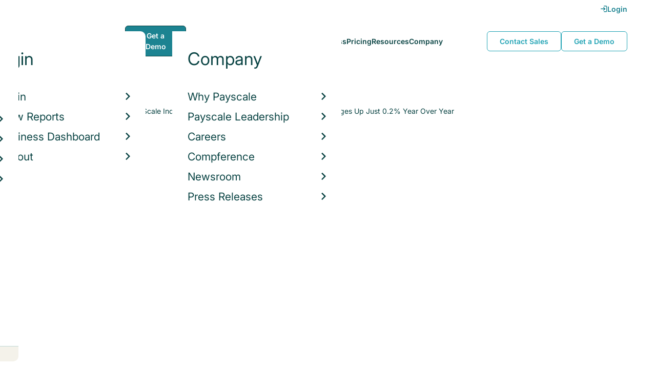

--- FILE ---
content_type: text/html
request_url: https://www.payscale.com/compensation-trends/payscale-index-q2-2019-nominal-wages-up-2-but-real-wages-up-just-0-2-year-over-year/
body_size: 39905
content:
<!DOCTYPE html><!-- Last Published: Fri Jan 16 2026 22:41:52 GMT+0000 (Coordinated Universal Time) --><html data-wf-domain="wfprod.payscale.com" data-wf-page="679bae075bd303e6cd232254" data-wf-site="678b9f42ff433e48155d0586" data-wf-intellimize-customer-id="117554229" lang="en" data-wf-collection="679bae065bd303e6cd2321e1" data-wf-item-slug="payscale-index-q2-2019-nominal-wages-up-2-but-real-wages-up-just-0-2-year-over-year"><head><meta charset="utf-8"/><title>PayScale Index Q2 2019: Nominal Wages Up 2%, But Real Wages Up Just 0.2% Year Over Year | Payscale</title><meta content="" name="description"/><meta content="PayScale Index Q2 2019: Nominal Wages Up 2%, But Real Wages Up Just 0.2% Year Over Year | Payscale" property="og:title"/><meta content="" property="og:description"/><meta content="https://cdn.prod.website-files.com/679bae06eb7799b5b30a41c3/680e4d70a9db68aa77298ca4_Index-Q2-Blog-Image.avif" property="og:image"/><meta content="PayScale Index Q2 2019: Nominal Wages Up 2%, But Real Wages Up Just 0.2% Year Over Year | Payscale" property="twitter:title"/><meta content="" property="twitter:description"/><meta content="https://cdn.prod.website-files.com/679bae06eb7799b5b30a41c3/680e4d70a9db68aa77298ca4_Index-Q2-Blog-Image.avif" property="twitter:image"/><meta property="og:type" content="website"/><meta content="summary_large_image" name="twitter:card"/><meta content="width=device-width, initial-scale=1" name="viewport"/><link href="https://cdn.prod.website-files.com/678b9f42ff433e48155d0586/css/payscale-staging.shared.bd8c90a18.min.css" rel="stylesheet" type="text/css" integrity="sha384-vYyQoYoyIGWN08QUe5SIabDtp3OXttUk3czr6h3Dom83C4damIJSYaFgaEe7WtrR" crossorigin="anonymous"/><link href="https://cdn.prod.website-files.com/678b9f42ff433e48155d0586/css/payscale-staging.679bae075bd303e6cd232254-29eb92ef7.min.css" rel="stylesheet" type="text/css" integrity="sha384-nkTFJg6lIzU76pYgP7kQHo3aQeILjiEvd+1qUUpVfKhy+25Euu6CtWqIvBpq7TF1" crossorigin="anonymous"/><script type="text/javascript">!function(o,c){var n=c.documentElement,t=" w-mod-";n.className+=t+"js",("ontouchstart"in o||o.DocumentTouch&&c instanceof DocumentTouch)&&(n.className+=t+"touch")}(window,document);</script><link href="https://cdn.prod.website-files.com/678b9f42ff433e48155d0586/682a15238980d2afdc3f302b_payscale-favicon.png" rel="shortcut icon" type="image/x-icon"/><link href="https://cdn.prod.website-files.com/678b9f42ff433e48155d0586/682a1528d7d614e5dba2f8f2_payscale-webclip.png" rel="apple-touch-icon"/><link href="https://www.payscale.com/compensation-trends/payscale-index-q2-2019-nominal-wages-up-2-but-real-wages-up-just-0-2-year-over-year" rel="canonical"/><style>.anti-flicker, .anti-flicker * {visibility: hidden !important; opacity: 0 !important;}</style><style>[data-wf-hidden-variation], [data-wf-hidden-variation] * {
        display: none !important;
      }</style><script type="text/javascript">if (localStorage.getItem('intellimize_data_tracking_type') !== 'optOut') { localStorage.removeItem('intellimize_opt_out_117554229'); } if (localStorage.getItem('intellimize_data_tracking_type') !== 'optOut') { localStorage.setItem('intellimize_data_tracking_type', 'optOut'); }</script><script type="text/javascript">(function(e){var s={r:[]};e.wf={r:s.r,ready:t=>{s.r.push(t)}}})(window)</script><script type="text/javascript">(function(e,t,p){var n=document.documentElement,s={p:[],r:[]},u={p:s.p,r:s.r,push:function(e){s.p.push(e)},ready:function(e){s.r.push(e)}};e.intellimize=u,n.className+=" "+p,setTimeout(function(){n.className=n.className.replace(RegExp(" ?"+p),"")},t)})(window, 4000, 'anti-flicker')</script><link href="https://cdn.intellimize.co/snippet/117554229.js" rel="preload" as="script"/><script type="text/javascript">var wfClientScript=document.createElement("script");wfClientScript.src="https://cdn.intellimize.co/snippet/117554229.js",wfClientScript.async=!0,wfClientScript.onerror=function(){document.documentElement.className=document.documentElement.className.replace(RegExp(" ?anti-flicker"),"")},document.head.appendChild(wfClientScript);</script><link href="https://api.intellimize.co" rel="preconnect" crossorigin="true"/><link href="https://log.intellimize.co" rel="preconnect" crossorigin="true"/><link href="https://117554229.intellimizeio.com" rel="preconnect"/><!-- Charset & Viewport -->
<meta charset="UTF-8" />
<meta name="viewport" content="width=device-width, initial-scale=1" />

<!-- Facebook Domain Verification -->
<meta name="facebook-domain-verification" content="zmicjcz23dwwg4wr4it2kpa201mgnt" />

<!-- Open Graph Meta Tags (for social previews) -->
<meta property="og:image" content="https://cdn.prod.website-files.com/678b9f42ff433e48155d0586/6826b33f1bbb33cc0befc00f_payscale-create-confidence-in-your-compensation.png" />
<meta property="og:image:width" content="1200" />
<meta property="og:image:height" content="627" />

<!-- OneTrust Cookies Consent Notice - Webflow - START -->
<script src="https://cdn.cookielaw.org/consent/832d08fb-f25f-4eb2-86ed-d72dd85e17cd/otSDKStub.js"  type="text/javascript" charset="UTF-8" data-domain-script="832d08fb-f25f-4eb2-86ed-d72dd85e17cd" ></script>
<script type="text/javascript">
function OptanonWrapper() { }
</script>
<!-- OneTrust Cookies Consent Notice - Webflow - END -->

<!-- Webflow Optimize, OneTrust - Custom Consent Checker - START -->
<Script>
wf.ready(() => {
// Function to opt in or out based on consent preferences
const handleWebflowAnalyticsConsent = () => {
   try {
      // Logic to check consent groups from the OneTrust cookie
      const otCookieKey = 'OptanonConsent=';
      const otCookie = document.cookie.split('; ').find(row => row.startsWith(otCookieKey));
      if (!otCookie) {
      throw new Error('OneTrust cookie not found.');
      }
      const otGroupsKey = 'groups=';
      const otGroups = decodeURIComponent(otCookie.split('&').find(row => row.startsWith(otGroupsKey)).split('=')[1]);
      // OneTrust groups: 1 = necessary, 2 = performance, 3 = functional, 4 = targeting
      const OT_FUNCTIONAL_CONSENT = '3:1'; // Ensure this matches your expected consent group
      // Check for functional cookies group
      const hasOptedIn = otGroups.indexOf(OT_FUNCTIONAL_CONSENT) !== -1;
      // Adjust Webflow Analytics opt-in/out based on consent
      if (hasOptedIn) {
      wf.allowUserTracking();
      } else {
      wf.denyUserTracking();
      }
   } catch (e) {
      console.error('Error handling OneTrust consent:', e);
   }
};
// Set up the OneTrust consent change listener to check when preferences change
if (typeof OneTrust !== 'undefined' && OneTrust.OnConsentChanged) {
   OneTrust.OnConsentChanged(() => {
      handleWebflowAnalyticsConsent();
   });
}
// Initial check when the page loads
handleWebflowAnalyticsConsent();
});
</Script>
<!-- Webflow Optimize, OneTrust - Custom Consent Checker - END -->

<!-- Custom CSS - START -->
<style>
/* Pre-hide Marketo form container */
.marketo-wrapper {
  opacity: 0;
  transition: opacity 0.4s;
  min-height: 50px; /* Prevent layout shift */
}

/* Custom Nav CSS */
.header.scroll .header__bg,
.header:has(.nav__dd-trigger.w--open) .header__bg{
	opacity: 1;
}
.nav-layout-side{
	transform: translateX(-100%);
}
.nav-layout-side .nav-side_list-wr{
	transform: translateX(-100%);
}
.nav-layout-side.is-active{
	transform: translateX(0%);
}
.nav-layout-side.is-active .nav-side_list-wr{
	transform: translateX(0%);
}
.nav-side_list-option{
	display: none;
}
@media screen and (max-width: 992px) {
  .nav-layout-side{
    transform: translateX(0);
    display: none;
  }
  .nav-layout-side.is-active{
    display: flex;
  }
  .nav-layout-side .nav-side_list-wr{
    transform: translateX(0);
  }
}
</style>
<!-- Custom CSS - END -->

<!-- CHEQ INVOCATION TAG -->
<script async
src="https://ob.greencolumnart.com/i/e5d5d180836d70d64ffeb39886549972.js"
data-ch="cheq4ppc" class="ct_clicktrue_84080" data-jsonp="onCheqResponse">
</script>
<!-- END CHEQ INVOCATION TAG -->

<!-- Google Tag Manager - Test - START -->
<script>(function(w,d,s,l,i){w[l]=w[l]||[];w[l].push({'gtm.start':
new Date().getTime(),event:'gtm.js'});var f=d.getElementsByTagName(s)[0],
j=d.createElement(s),dl=l!='dataLayer'?'&l='+l:'';j.async=true;j.src=
'https://www.googletagmanager.com/gtm.js?id='+i+dl;f.parentNode.insertBefore(j,f);
})(window,document,'script','dataLayer','GTM-TH8G2L6M');</script>
<!-- End Google Tag Manager - Test - END -->
<!-- [Attributes by Finsweet] Social Share -->
<script defer src="https://cdn.jsdelivr.net/npm/@finsweet/attributes-socialshare@1/socialshare.js"></script>

<script type="application/ld+json">
{
  "@context": "https://schema.org",
  "@type": "BlogPosting",
  "mainEntityOfPage": {
    "@type": "WebPage",
    "@id": "https://www.payscale.com/compensation-trends/payscale-index-q2-2019-nominal-wages-up-2-but-real-wages-up-just-0-2-year-over-year"
  },
  "headline": "PayScale Index Q2 2019: Nominal Wages Up 2%, But Real Wages Up Just 0.2% Year Over Year",
  "description": "",
  "image": "",
  "publisher": {
    "@type": "Organization",
    "name": "Payscale Inc.",
    "logo": {
      "@type": "ImageObject",
      "url": "https://www.payscale.com/content/logos/payscale.png"
    }
  },
  "author": {
    "@type": "Person",
    "name": " payscale"
  },
  "datePublished": "Jul 22, 2019"
}
</script><script src="https://cdn.prod.website-files.com/678b9f42ff433e48155d0586%2F66ba5a08efe71070f98dd10a%2F67b618c4a9d2c46c21c3513b%2Fp3cvwr-1.1.1.js" type="text/javascript"></script></head><body><nav data-wf--nav--variant="base" class="header-wr"><div class="banner-wr"><div class="banner-login-wr"><a data-nav-item="login" data-wf-native-id-path="33c409ab-468f-f237-376c-3226c8fdcd71:e4b43dac-8964-3aa3-52fc-e61b3b275599" data-wf-ao-click-engagement-tracking="true" data-wf-element-id="e4b43dac-8964-3aa3-52fc-e61b3b275599" data-wf-component-context="%5B%7B%22componentId%22%3A%225f5c392f-a244-14fd-f202-a9e74e3b0711%22%2C%22instanceId%22%3A%2233c409ab-468f-f237-376c-3226c8fdcd71%22%7D%5D" href="#" class="nav-lk banner-login w-inline-block"><div class="embed-icon w-embed"><svg width="13" height="13" viewBox="0 0 13 13" fill="none" xmlns="http://www.w3.org/2000/svg">
<path d="M5.7312 2.808C5.544 2.8104 5.3664 2.8872 5.2368 3.0216C5.1048 3.156 5.0352 3.3384 5.0376 3.5256C5.04 3.7128 5.1192 3.8928 5.2536 4.0224L6.828 5.5536H0.7032C0.3144 5.556 0 5.8704 0 6.2568C0 6.444 0.072 6.624 0.204 6.756C0.336 6.888 0.516 6.9648 0.7032 6.9648H6.8232L5.2536 8.496C4.9752 8.7672 4.968 9.2112 5.2368 9.4896C5.3664 9.6264 5.5464 9.7032 5.7336 9.7056C5.9232 9.7104 6.1032 9.636 6.2376 9.5064L9.0504 6.7608C9.1872 6.6288 9.264 6.4464 9.264 6.2544C9.264 6.0624 9.1872 5.8824 9.0504 5.748L6.2376 3.0072C6.1032 2.8752 5.9208 2.8008 5.7312 2.8032V2.808ZM6.7536 0C6.5664 0 6.3864 0.0768 6.2544 0.2088C6.1224 0.3408 6.048 0.5208 6.0504 0.708C6.0504 1.0944 6.3648 1.4088 6.7536 1.4112H10.5096C10.7448 1.4112 10.9176 1.5792 10.9176 1.812V10.7016C10.9176 10.9368 10.7472 11.1024 10.5096 11.1024H6.7536C6.5664 11.1024 6.3864 11.1792 6.2544 11.3112C6.1224 11.4432 6.048 11.6232 6.0504 11.8104C6.0504 12.1992 6.3648 12.5112 6.7536 12.5136H10.5096C11.5032 12.5136 12.3216 11.6928 12.3216 10.7016V1.812C12.3216 0.8184 11.5008 0 10.5096 0H6.7536Z" fill="currentColor"/>
</svg></div><div>Login</div></a></div><div class="header_bg-banner"></div></div><header id="header" class="header"><div class="sticky-container"><a data-wf-native-id-path="33c409ab-468f-f237-376c-3226c8fdcd71:5f5c392f-a244-14fd-f202-a9e74e3b0715" data-wf-ao-click-engagement-tracking="true" data-wf-element-id="5f5c392f-a244-14fd-f202-a9e74e3b0715" data-wf-component-context="%5B%7B%22componentId%22%3A%225f5c392f-a244-14fd-f202-a9e74e3b0711%22%2C%22instanceId%22%3A%2233c409ab-468f-f237-376c-3226c8fdcd71%22%7D%5D" href="/" class="header__brand w-inline-block"><div class="header__brand-image is-closed w-embed"><svg width="100%" height="100%" viewBox="0 0 195 46" fill="none" xmlns="http://www.w3.org/2000/svg">
<g clip-path="url(#clip0_1074_3915)">
<path d="M66.0507 19.0251C66.0507 24.2426 62.5431 28.0448 56.1025 28.0448H51.8605V37.7137C51.8605 38.0781 51.6156 38.321 51.2484 38.321H48.0281C47.6608 38.321 47.416 38.0781 47.416 37.7137V10.6126C47.416 10.2483 47.6608 10.0054 48.0281 10.0054H56.1025C62.5431 10.0054 66.0507 13.8076 66.0507 19.0251ZM61.771 19.0251C61.771 15.2649 59.0403 13.971 55.9424 13.971H51.8652V24.0838H55.9424C59.0403 24.0838 61.771 22.7479 61.771 19.0297V19.0251Z" fill="currentColor"/>
<path d="M86.0685 19.1043V37.7089C86.0685 38.0732 85.8237 38.3161 85.4565 38.3161H82.6834C82.3162 38.3161 82.1137 38.0732 82.0713 37.7089L81.9066 35.6864C80.4 37.5454 78.1966 38.8393 75.3811 38.8393C69.7549 38.8393 65.6777 34.229 65.6777 28.4463C65.6777 22.6636 69.7549 18.0533 75.3811 18.0533C78.1919 18.0533 80.3953 19.3893 81.9442 21.2903L82.0666 19.1043C82.109 18.74 82.3114 18.4971 82.6787 18.4971H85.4518C85.819 18.4971 86.0638 18.74 86.0638 19.1043H86.0685ZM81.8689 28.4089C81.8689 24.8917 79.3406 21.9396 75.8331 21.9396C72.3256 21.9396 69.7973 24.6908 69.7973 28.4089C69.7973 32.1271 72.3679 34.9624 75.8331 34.9624C79.2983 34.9624 81.8689 31.9683 81.8689 28.4089Z" fill="currentColor"/>
<path d="M107.798 19.184L97.2802 45.5144C97.1578 45.8367 96.8706 46.0002 96.5458 46.0002H93.4855C93.0383 46.0002 92.8311 45.7573 92.9959 45.3135L95.849 38.3958L88.1842 19.184C88.0194 18.7402 88.2266 18.4973 88.6738 18.4973H91.7718C92.0966 18.4973 92.3838 18.6608 92.5062 18.9831L97.9676 33.3838L103.429 18.9831C103.551 18.6608 103.839 18.4973 104.163 18.4973H107.304C107.751 18.4973 107.958 18.7402 107.793 19.184H107.798Z" fill="currentColor"/>
<path d="M123.091 33.0192C123.091 36.6206 119.381 38.844 115.793 38.844C112.408 38.844 109.72 37.1858 108.293 35.5276C108.048 35.2426 108.091 34.9624 108.251 34.7195L109.513 33.0613C109.8 32.6969 110.04 32.7763 110.407 33.0613C111.754 34.0749 113.627 35.2053 115.666 35.2053C117.46 35.2053 118.929 34.5186 118.929 32.9398C118.929 29.0582 108.656 30.4315 108.656 23.7987C108.656 20.2814 111.754 18.0533 115.341 18.0533C117.705 18.0533 120.313 19.1043 121.984 21.0475C122.229 21.3324 122.149 21.6126 121.942 21.8976L120.803 23.3923C120.558 23.7146 120.233 23.5932 119.903 23.3503C118.312 22.1358 117.215 21.5286 115.581 21.5286C114.197 21.5286 112.766 22.2152 112.766 23.752C112.766 27.5962 123.081 25.8539 123.081 33.0146L123.091 33.0192Z" fill="currentColor"/>
<path d="M140.127 32.7767C140.452 32.4917 140.739 32.4917 141.026 32.7767L142.82 34.4769C143.065 34.7198 143.107 35.0421 142.862 35.327C140.988 37.471 138.253 38.8443 135.075 38.8443C129.326 38.8443 124.962 34.2761 124.962 28.4513C124.962 22.6266 129.326 18.0583 135.075 18.0583C138.173 18.0583 140.866 19.4316 142.74 21.5756C142.985 21.8605 142.942 22.1828 142.697 22.4257L140.904 24.126C140.616 24.4109 140.334 24.3689 140.004 24.0839C138.823 23.0703 137.556 21.94 135.113 21.94C131.567 21.94 129.077 24.7285 129.077 28.4513C129.077 32.1741 131.563 34.9207 135.113 34.9207C137.641 34.9207 138.987 33.8697 140.127 32.7767Z" fill="currentColor"/>
<path d="M165.038 19.1043V37.7089C165.038 38.0732 164.793 38.3161 164.426 38.3161H161.653C161.286 38.3161 161.083 38.0732 161.041 37.7089L160.876 35.6864C159.37 37.5454 157.166 38.8393 154.351 38.8393C148.725 38.8393 144.647 34.229 144.647 28.4463C144.647 22.6636 148.725 18.0533 154.351 18.0533C157.162 18.0533 159.365 19.3893 160.914 21.2903L161.036 19.1043C161.079 18.74 161.281 18.4971 161.648 18.4971H164.421C164.789 18.4971 165.034 18.74 165.034 19.1043H165.038ZM160.839 28.4089C160.839 24.8917 158.31 21.9396 154.803 21.9396C151.295 21.9396 148.767 24.6908 148.767 28.4089C148.767 32.1271 151.338 34.9624 154.803 34.9624C158.268 34.9624 160.839 31.9683 160.839 28.4089Z" fill="currentColor"/>
<path d="M169.52 8.79089H172.581C172.948 8.79089 173.193 9.03379 173.193 9.39812V37.7137C173.193 38.0781 172.948 38.321 172.581 38.321H169.52C169.153 38.321 168.908 38.0781 168.908 37.7137V9.39812C168.908 9.03379 169.153 8.79089 169.52 8.79089Z" fill="currentColor"/>
<path d="M195.001 27.8391C195.001 29.3338 194.799 30.0625 193.697 30.0625H179.836C180.368 33.2575 182.732 35.3221 186.362 35.3221C188.4 35.3221 189.869 34.6728 191.211 33.6639C191.536 33.421 191.781 33.3416 192.068 33.6218L193.372 34.8736C193.697 35.1959 193.697 35.4809 193.372 35.8032C191.498 37.7043 188.89 38.8347 185.952 38.8347C179.836 38.8347 175.637 34.2664 175.637 28.4417C175.637 22.6169 179.794 18.0487 185.543 18.0487C191.291 18.0487 195.001 22.6216 195.001 27.8391ZM179.794 27.1151H191.211C190.924 23.8407 188.64 21.6968 185.585 21.6968C182.529 21.6968 180.204 23.8407 179.794 27.1151Z" fill="currentColor"/>
<path d="M38.1934 16.245C38.1934 17.8842 36.8784 19.1889 35.2261 19.1889C33.5739 19.1889 32.2588 17.8842 32.2588 16.245C32.2588 14.6057 33.5739 13.301 35.2261 13.301C36.8784 13.301 38.1934 14.6517 38.1934 16.245Z" fill="currentColor"/>
<path d="M38.1934 6.91916C38.1934 8.5584 36.8784 9.8631 35.2261 9.8631C33.5739 9.8631 32.2588 8.5584 32.2588 6.91916C32.2588 5.27992 33.5739 3.97522 35.2261 3.97522C36.8784 3.97522 38.1934 5.32592 38.1934 6.91916Z" fill="currentColor"/>
<path d="M38.1934 25.6284C38.1934 27.2676 36.8784 28.5723 35.2261 28.5723C33.5739 28.5723 32.2588 27.2676 32.2588 25.6284C32.2588 23.9891 33.5739 22.6844 35.2261 22.6844C36.8784 22.6844 38.1934 23.9891 38.1934 25.6284Z" fill="currentColor"/>
<path d="M38.1948 35.0078C38.1948 36.6471 36.8798 37.9518 35.2275 37.9518H35.1306C33.5753 37.9016 32.3108 36.6471 32.2602 35.104C32.2096 33.4648 33.5247 32.1141 35.1306 32.0639C36.7828 32.0137 38.1443 33.3184 38.1948 34.9117V35.0078Z" fill="currentColor"/>
<path d="M29.4239 16.2448C29.4239 17.8841 28.1088 19.1888 26.4566 19.1888C24.8043 19.1888 23.4893 17.8841 23.4893 16.2448C23.4893 14.6056 24.8043 13.3009 26.4566 13.3009C28.0625 13.3009 29.4239 14.6516 29.4239 16.2448Z" fill="currentColor"/>
<path d="M29.4239 25.6285C29.4239 27.2677 28.1088 28.5725 26.4566 28.5725C24.8043 28.5725 23.4893 27.2677 23.4893 25.6285C23.4893 23.9893 24.8043 22.6846 26.4566 22.6846C28.0625 22.6846 29.4239 23.9893 29.4239 25.6285Z" fill="currentColor"/>
<path d="M29.4239 35.0081C29.4239 36.6474 28.1088 37.9521 26.4566 37.9521C24.8043 37.9521 23.4893 36.6474 23.4893 35.0081C23.4893 33.3689 24.8043 32.0642 26.4566 32.0642C28.0625 32.0642 29.4239 33.3689 29.4239 35.0081Z" fill="currentColor"/>
<path d="M20.6544 25.6285C20.6544 27.2677 19.3393 28.5725 17.687 28.5725C16.0348 28.5725 14.7197 27.2677 14.7197 25.6285C14.7197 23.9893 16.0348 22.6846 17.687 22.6846C19.3393 22.6846 20.6544 23.9893 20.6544 25.6285Z" fill="currentColor"/>
<path d="M20.6544 35.0081C20.6544 36.6474 19.3393 37.9521 17.687 37.9521C16.0348 37.9521 14.7197 36.6474 14.7197 35.0081C14.7197 33.3689 16.0348 32.0642 17.687 32.0642C19.3393 32.0642 20.6544 33.3689 20.6544 35.0081Z" fill="currentColor"/>
<path d="M11.8907 16.2484C11.8907 17.8876 10.5756 19.1923 8.92338 19.1923C7.27112 19.1923 5.95605 17.8876 5.95605 16.2986C5.95605 14.7095 7.27112 13.3546 8.92338 13.3546C10.5756 13.3044 11.8907 14.6593 11.8907 16.2484Z" fill="currentColor"/>
<path d="M11.8907 25.6284C11.8907 27.2676 10.5756 28.5723 8.92338 28.5723C7.27112 28.5723 5.95605 27.2676 5.95605 25.6284C5.95605 23.9891 7.27112 22.6844 8.92338 22.6844C10.5756 22.6844 11.8907 23.9891 11.8907 25.6284Z" fill="currentColor"/>
<path d="M11.8907 35.008C11.8907 36.6473 10.5756 37.952 8.92338 37.952C7.27112 37.952 5.95605 36.6473 5.95605 35.008C5.95605 33.3688 7.27112 32.0641 8.92338 32.0641C10.5756 32.0641 11.8907 33.3688 11.8907 35.008Z" fill="currentColor"/>
</g>
<defs>
<clipPath id="clip0_1074_3915">
<rect width="195" height="46" fill="currentColor"/>
</clipPath>
</defs>
</svg></div><div class="header__brand-image is-openned w-embed"><svg width="100%" height="100%" viewBox="0 0 195 46" fill="none" xmlns="http://www.w3.org/2000/svg">
<g clip-path="url(#clip0_1074_3915)">
<path d="M66.0507 19.0251C66.0507 24.2426 62.5431 28.0448 56.1025 28.0448H51.8605V37.7137C51.8605 38.0781 51.6156 38.321 51.2484 38.321H48.0281C47.6608 38.321 47.416 38.0781 47.416 37.7137V10.6126C47.416 10.2483 47.6608 10.0054 48.0281 10.0054H56.1025C62.5431 10.0054 66.0507 13.8076 66.0507 19.0251ZM61.771 19.0251C61.771 15.2649 59.0403 13.971 55.9424 13.971H51.8652V24.0838H55.9424C59.0403 24.0838 61.771 22.7479 61.771 19.0297V19.0251Z" fill="currentColor"/>
<path d="M86.0685 19.1043V37.7089C86.0685 38.0732 85.8237 38.3161 85.4565 38.3161H82.6834C82.3162 38.3161 82.1137 38.0732 82.0713 37.7089L81.9066 35.6864C80.4 37.5454 78.1966 38.8393 75.3811 38.8393C69.7549 38.8393 65.6777 34.229 65.6777 28.4463C65.6777 22.6636 69.7549 18.0533 75.3811 18.0533C78.1919 18.0533 80.3953 19.3893 81.9442 21.2903L82.0666 19.1043C82.109 18.74 82.3114 18.4971 82.6787 18.4971H85.4518C85.819 18.4971 86.0638 18.74 86.0638 19.1043H86.0685ZM81.8689 28.4089C81.8689 24.8917 79.3406 21.9396 75.8331 21.9396C72.3256 21.9396 69.7973 24.6908 69.7973 28.4089C69.7973 32.1271 72.3679 34.9624 75.8331 34.9624C79.2983 34.9624 81.8689 31.9683 81.8689 28.4089Z" fill="currentColor"/>
<path d="M107.798 19.184L97.2802 45.5144C97.1578 45.8367 96.8706 46.0002 96.5458 46.0002H93.4855C93.0383 46.0002 92.8311 45.7573 92.9959 45.3135L95.849 38.3958L88.1842 19.184C88.0194 18.7402 88.2266 18.4973 88.6738 18.4973H91.7718C92.0966 18.4973 92.3838 18.6608 92.5062 18.9831L97.9676 33.3838L103.429 18.9831C103.551 18.6608 103.839 18.4973 104.163 18.4973H107.304C107.751 18.4973 107.958 18.7402 107.793 19.184H107.798Z" fill="currentColor"/>
<path d="M123.091 33.0192C123.091 36.6206 119.381 38.844 115.793 38.844C112.408 38.844 109.72 37.1858 108.293 35.5276C108.048 35.2426 108.091 34.9624 108.251 34.7195L109.513 33.0613C109.8 32.6969 110.04 32.7763 110.407 33.0613C111.754 34.0749 113.627 35.2053 115.666 35.2053C117.46 35.2053 118.929 34.5186 118.929 32.9398C118.929 29.0582 108.656 30.4315 108.656 23.7987C108.656 20.2814 111.754 18.0533 115.341 18.0533C117.705 18.0533 120.313 19.1043 121.984 21.0475C122.229 21.3324 122.149 21.6126 121.942 21.8976L120.803 23.3923C120.558 23.7146 120.233 23.5932 119.903 23.3503C118.312 22.1358 117.215 21.5286 115.581 21.5286C114.197 21.5286 112.766 22.2152 112.766 23.752C112.766 27.5962 123.081 25.8539 123.081 33.0146L123.091 33.0192Z" fill="currentColor"/>
<path d="M140.127 32.7767C140.452 32.4917 140.739 32.4917 141.026 32.7767L142.82 34.4769C143.065 34.7198 143.107 35.0421 142.862 35.327C140.988 37.471 138.253 38.8443 135.075 38.8443C129.326 38.8443 124.962 34.2761 124.962 28.4513C124.962 22.6266 129.326 18.0583 135.075 18.0583C138.173 18.0583 140.866 19.4316 142.74 21.5756C142.985 21.8605 142.942 22.1828 142.697 22.4257L140.904 24.126C140.616 24.4109 140.334 24.3689 140.004 24.0839C138.823 23.0703 137.556 21.94 135.113 21.94C131.567 21.94 129.077 24.7285 129.077 28.4513C129.077 32.1741 131.563 34.9207 135.113 34.9207C137.641 34.9207 138.987 33.8697 140.127 32.7767Z" fill="currentColor"/>
<path d="M165.038 19.1043V37.7089C165.038 38.0732 164.793 38.3161 164.426 38.3161H161.653C161.286 38.3161 161.083 38.0732 161.041 37.7089L160.876 35.6864C159.37 37.5454 157.166 38.8393 154.351 38.8393C148.725 38.8393 144.647 34.229 144.647 28.4463C144.647 22.6636 148.725 18.0533 154.351 18.0533C157.162 18.0533 159.365 19.3893 160.914 21.2903L161.036 19.1043C161.079 18.74 161.281 18.4971 161.648 18.4971H164.421C164.789 18.4971 165.034 18.74 165.034 19.1043H165.038ZM160.839 28.4089C160.839 24.8917 158.31 21.9396 154.803 21.9396C151.295 21.9396 148.767 24.6908 148.767 28.4089C148.767 32.1271 151.338 34.9624 154.803 34.9624C158.268 34.9624 160.839 31.9683 160.839 28.4089Z" fill="currentColor"/>
<path d="M169.52 8.79089H172.581C172.948 8.79089 173.193 9.03379 173.193 9.39812V37.7137C173.193 38.0781 172.948 38.321 172.581 38.321H169.52C169.153 38.321 168.908 38.0781 168.908 37.7137V9.39812C168.908 9.03379 169.153 8.79089 169.52 8.79089Z" fill="currentColor"/>
<path d="M195.001 27.8391C195.001 29.3338 194.799 30.0625 193.697 30.0625H179.836C180.368 33.2575 182.732 35.3221 186.362 35.3221C188.4 35.3221 189.869 34.6728 191.211 33.6639C191.536 33.421 191.781 33.3416 192.068 33.6218L193.372 34.8736C193.697 35.1959 193.697 35.4809 193.372 35.8032C191.498 37.7043 188.89 38.8347 185.952 38.8347C179.836 38.8347 175.637 34.2664 175.637 28.4417C175.637 22.6169 179.794 18.0487 185.543 18.0487C191.291 18.0487 195.001 22.6216 195.001 27.8391ZM179.794 27.1151H191.211C190.924 23.8407 188.64 21.6968 185.585 21.6968C182.529 21.6968 180.204 23.8407 179.794 27.1151Z" fill="currentColor"/>
<path d="M38.1934 16.245C38.1934 17.8842 36.8784 19.1889 35.2261 19.1889C33.5739 19.1889 32.2588 17.8842 32.2588 16.245C32.2588 14.6057 33.5739 13.301 35.2261 13.301C36.8784 13.301 38.1934 14.6517 38.1934 16.245Z" fill="currentColor"/>
<path d="M38.1934 6.91916C38.1934 8.5584 36.8784 9.8631 35.2261 9.8631C33.5739 9.8631 32.2588 8.5584 32.2588 6.91916C32.2588 5.27992 33.5739 3.97522 35.2261 3.97522C36.8784 3.97522 38.1934 5.32592 38.1934 6.91916Z" fill="currentColor"/>
<path d="M38.1934 25.6284C38.1934 27.2676 36.8784 28.5723 35.2261 28.5723C33.5739 28.5723 32.2588 27.2676 32.2588 25.6284C32.2588 23.9891 33.5739 22.6844 35.2261 22.6844C36.8784 22.6844 38.1934 23.9891 38.1934 25.6284Z" fill="currentColor"/>
<path d="M38.1948 35.0078C38.1948 36.6471 36.8798 37.9518 35.2275 37.9518H35.1306C33.5753 37.9016 32.3108 36.6471 32.2602 35.104C32.2096 33.4648 33.5247 32.1141 35.1306 32.0639C36.7828 32.0137 38.1443 33.3184 38.1948 34.9117V35.0078Z" fill="currentColor"/>
<path d="M29.4239 16.2448C29.4239 17.8841 28.1088 19.1888 26.4566 19.1888C24.8043 19.1888 23.4893 17.8841 23.4893 16.2448C23.4893 14.6056 24.8043 13.3009 26.4566 13.3009C28.0625 13.3009 29.4239 14.6516 29.4239 16.2448Z" fill="currentColor"/>
<path d="M29.4239 25.6285C29.4239 27.2677 28.1088 28.5725 26.4566 28.5725C24.8043 28.5725 23.4893 27.2677 23.4893 25.6285C23.4893 23.9893 24.8043 22.6846 26.4566 22.6846C28.0625 22.6846 29.4239 23.9893 29.4239 25.6285Z" fill="currentColor"/>
<path d="M29.4239 35.0081C29.4239 36.6474 28.1088 37.9521 26.4566 37.9521C24.8043 37.9521 23.4893 36.6474 23.4893 35.0081C23.4893 33.3689 24.8043 32.0642 26.4566 32.0642C28.0625 32.0642 29.4239 33.3689 29.4239 35.0081Z" fill="currentColor"/>
<path d="M20.6544 25.6285C20.6544 27.2677 19.3393 28.5725 17.687 28.5725C16.0348 28.5725 14.7197 27.2677 14.7197 25.6285C14.7197 23.9893 16.0348 22.6846 17.687 22.6846C19.3393 22.6846 20.6544 23.9893 20.6544 25.6285Z" fill="currentColor"/>
<path d="M20.6544 35.0081C20.6544 36.6474 19.3393 37.9521 17.687 37.9521C16.0348 37.9521 14.7197 36.6474 14.7197 35.0081C14.7197 33.3689 16.0348 32.0642 17.687 32.0642C19.3393 32.0642 20.6544 33.3689 20.6544 35.0081Z" fill="currentColor"/>
<path d="M11.8907 16.2484C11.8907 17.8876 10.5756 19.1923 8.92338 19.1923C7.27112 19.1923 5.95605 17.8876 5.95605 16.2986C5.95605 14.7095 7.27112 13.3546 8.92338 13.3546C10.5756 13.3044 11.8907 14.6593 11.8907 16.2484Z" fill="currentColor"/>
<path d="M11.8907 25.6284C11.8907 27.2676 10.5756 28.5723 8.92338 28.5723C7.27112 28.5723 5.95605 27.2676 5.95605 25.6284C5.95605 23.9891 7.27112 22.6844 8.92338 22.6844C10.5756 22.6844 11.8907 23.9891 11.8907 25.6284Z" fill="currentColor"/>
<path d="M11.8907 35.008C11.8907 36.6473 10.5756 37.952 8.92338 37.952C7.27112 37.952 5.95605 36.6473 5.95605 35.008C5.95605 33.3688 7.27112 32.0641 8.92338 32.0641C10.5756 32.0641 11.8907 33.3688 11.8907 35.008Z" fill="currentColor"/>
</g>
<defs>
<clipPath id="clip0_1074_3915">
<rect width="195" height="46" fill="currentColor"/>
</clipPath>
</defs>
</svg></div></a><div class="sticky-layout"><a data-wf-native-id-path="33c409ab-468f-f237-376c-3226c8fdcd71:5867f3f5-5aef-4b9f-3a2b-93ebce6d78bf" data-wf-ao-click-engagement-tracking="true" data-wf-element-id="5867f3f5-5aef-4b9f-3a2b-93ebce6d78bf" data-wf-component-context="%5B%7B%22componentId%22%3A%225f5c392f-a244-14fd-f202-a9e74e3b0711%22%2C%22instanceId%22%3A%2233c409ab-468f-f237-376c-3226c8fdcd71%22%7D%5D" href="/demo-request/get-a-demo?tk_ctg=hdr-nav&amp;tk_cta=dmo" class="btn is-small mobile w-inline-block"><div>Get a Demo</div></a><a data-w-id="5f5c392f-a244-14fd-f202-a9e74e3b0718" data-wf-native-id-path="33c409ab-468f-f237-376c-3226c8fdcd71:5f5c392f-a244-14fd-f202-a9e74e3b0718" data-wf-ao-click-engagement-tracking="true" data-wf-element-id="5f5c392f-a244-14fd-f202-a9e74e3b0718" data-wf-component-context="%5B%7B%22componentId%22%3A%225f5c392f-a244-14fd-f202-a9e74e3b0711%22%2C%22instanceId%22%3A%2233c409ab-468f-f237-376c-3226c8fdcd71%22%7D%5D" href="#" class="nav__menu-button w-inline-block"><div class="nav__menu-icon is-lines w-embed"><svg width="16" height="16" viewBox="0 0 16 16" fill="none" xmlns="http://www.w3.org/2000/svg">
<path d="M2.66797 12.668H13.3346" stroke="#222423" stroke-linecap="round" stroke-linejoin="round"/>
<path d="M2.66797 3.33203H13.3346" stroke="#222423" stroke-linecap="round" stroke-linejoin="round"/>
<path d="M2.66797 8H13.3346" stroke="#222423" stroke-linecap="round" stroke-linejoin="round"/>
</svg></div><div class="nav__menu-icon is-cross w-embed"><svg width="16" height="16" viewBox="0 0 16 16" fill="none" xmlns="http://www.w3.org/2000/svg">
<g clip-path="url(#clip0_2451_45852)">
<path d="M3.29492 12.2948L11.8845 3.70518" stroke="#222423" stroke-linecap="round" stroke-linejoin="round"/>
<path d="M11.8838 12.2948L3.29417 3.70518" stroke="#222423" stroke-linecap="round" stroke-linejoin="round"/>
</g>
<defs>
<clipPath id="clip0_2451_45852">
<rect width="16" height="16" fill="white"/>
</clipPath>
</defs>
</svg></div></a><div class="nav__menu-list"><ul role="list" class="nav__menu w-list-unstyled"><li class="nav__list-item login-nav"><a data-nav-item="login" data-wf-native-id-path="33c409ab-468f-f237-376c-3226c8fdcd71:5f5c392f-a244-14fd-f202-a9e74e3b071e" data-wf-ao-click-engagement-tracking="true" data-wf-element-id="5f5c392f-a244-14fd-f202-a9e74e3b071e" data-wf-component-context="%5B%7B%22componentId%22%3A%225f5c392f-a244-14fd-f202-a9e74e3b0711%22%2C%22instanceId%22%3A%2233c409ab-468f-f237-376c-3226c8fdcd71%22%7D%5D" href="#" class="nav-lk login w-inline-block"><div>Login</div><div class="side-nav_arrow is-top w-embed"><svg width="9" height="16" viewBox="0 0 9 16" fill="none" xmlns="http://www.w3.org/2000/svg">
<path d="M9.00012 8.00001L1.80012 15.2L0.120117 13.52L5.64012 8.00001L0.120117 2.48001L1.80012 0.800013L9.00012 8.00001Z" fill="currentColor"/>
</svg></div></a><div data-nav-item="login" class="nav-layout-side is-login"><div class="nav-side_dd-wr is-login"><a data-nav-back="main" data-wf-native-id-path="33c409ab-468f-f237-376c-3226c8fdcd71:36fbbd9c-3cdd-4cfe-4846-bd4cac46a200:36fbbd9c-3cdd-4cfe-4846-bd4cac46a1db" data-wf-ao-click-engagement-tracking="true" data-wf-element-id="36fbbd9c-3cdd-4cfe-4846-bd4cac46a1db" data-wf-component-context="%5B%7B%22componentId%22%3A%225f5c392f-a244-14fd-f202-a9e74e3b0711%22%2C%22instanceId%22%3A%2233c409ab-468f-f237-376c-3226c8fdcd71%22%7D%2C%7B%22componentId%22%3A%2236fbbd9c-3cdd-4cfe-4846-bd4cac46a1d9%22%2C%22instanceId%22%3A%2236fbbd9c-3cdd-4cfe-4846-bd4cac46a200%22%7D%5D" href="#" class="back-link w-inline-block"><div class="side-nav_arrow is-back w-embed"><svg width="9" height="16" viewBox="0 0 9 16" fill="none" xmlns="http://www.w3.org/2000/svg">
<path d="M9.00012 8.00001L1.80012 15.2L0.120117 13.52L5.64012 8.00001L0.120117 2.48001L1.80012 0.800013L9.00012 8.00001Z" fill="currentColor"/>
</svg></div><div>Back</div></a><div class="side-nav_padding-wr"><div class="heading-3">Login</div></div><div class="nav-side_dd-options-wr"><div><div class="nav-side_dd-options is-links"><a data-wf-native-id-path="33c409ab-468f-f237-376c-3226c8fdcd71:36fbbd9c-3cdd-4cfe-4846-bd4cac46a200:36fbbd9c-3cdd-4cfe-4846-bd4cac46a1e5" data-wf-ao-click-engagement-tracking="true" data-wf-element-id="36fbbd9c-3cdd-4cfe-4846-bd4cac46a1e5" data-wf-component-context="%5B%7B%22componentId%22%3A%225f5c392f-a244-14fd-f202-a9e74e3b0711%22%2C%22instanceId%22%3A%2233c409ab-468f-f237-376c-3226c8fdcd71%22%7D%2C%7B%22componentId%22%3A%2236fbbd9c-3cdd-4cfe-4846-bd4cac46a1d9%22%2C%22instanceId%22%3A%2236fbbd9c-3cdd-4cfe-4846-bd4cac46a200%22%7D%5D" href="/products/customer-login" class="nav-side_dd-option nav-menu__login w-inline-block"><div class="nav-side_dd-option-bg"></div><div>Login</div><div class="side-nav_arrow w-embed"><svg width="9" height="16" viewBox="0 0 9 16" fill="none" xmlns="http://www.w3.org/2000/svg">
<path d="M9.00012 8.00001L1.80012 15.2L0.120117 13.52L5.64012 8.00001L0.120117 2.48001L1.80012 0.800013L9.00012 8.00001Z" fill="currentColor"/>
</svg></div></a><div class="nav-side_dd-options"><a data-wf-native-id-path="33c409ab-468f-f237-376c-3226c8fdcd71:36fbbd9c-3cdd-4cfe-4846-bd4cac46a200:36fbbd9c-3cdd-4cfe-4846-bd4cac46a1eb" data-wf-ao-click-engagement-tracking="true" data-wf-element-id="36fbbd9c-3cdd-4cfe-4846-bd4cac46a1eb" data-wf-component-context="%5B%7B%22componentId%22%3A%225f5c392f-a244-14fd-f202-a9e74e3b0711%22%2C%22instanceId%22%3A%2233c409ab-468f-f237-376c-3226c8fdcd71%22%7D%2C%7B%22componentId%22%3A%2236fbbd9c-3cdd-4cfe-4846-bd4cac46a1d9%22%2C%22instanceId%22%3A%2236fbbd9c-3cdd-4cfe-4846-bd4cac46a200%22%7D%5D" href="/myaccount.aspx" class="nav-side_dd-option nav-menu__account w-inline-block"><div class="nav-side_dd-option-bg"></div><div>My Account</div><div class="side-nav_arrow w-embed"><svg width="9" height="16" viewBox="0 0 9 16" fill="none" xmlns="http://www.w3.org/2000/svg">
<path d="M9.00012 8.00001L1.80012 15.2L0.120117 13.52L5.64012 8.00001L0.120117 2.48001L1.80012 0.800013L9.00012 8.00001Z" fill="currentColor"/>
</svg></div></a><a data-wf-native-id-path="33c409ab-468f-f237-376c-3226c8fdcd71:36fbbd9c-3cdd-4cfe-4846-bd4cac46a200:36fbbd9c-3cdd-4cfe-4846-bd4cac46a1f0" data-wf-ao-click-engagement-tracking="true" data-wf-element-id="36fbbd9c-3cdd-4cfe-4846-bd4cac46a1f0" data-wf-component-context="%5B%7B%22componentId%22%3A%225f5c392f-a244-14fd-f202-a9e74e3b0711%22%2C%22instanceId%22%3A%2233c409ab-468f-f237-376c-3226c8fdcd71%22%7D%2C%7B%22componentId%22%3A%2236fbbd9c-3cdd-4cfe-4846-bd4cac46a1d9%22%2C%22instanceId%22%3A%2236fbbd9c-3cdd-4cfe-4846-bd4cac46a200%22%7D%5D" href="/mypayscale.aspx" class="nav-side_dd-option nav-menu__reports w-inline-block"><div class="nav-side_dd-option-bg"></div><div>View Reports</div><div class="side-nav_arrow w-embed"><svg width="9" height="16" viewBox="0 0 9 16" fill="none" xmlns="http://www.w3.org/2000/svg">
<path d="M9.00012 8.00001L1.80012 15.2L0.120117 13.52L5.64012 8.00001L0.120117 2.48001L1.80012 0.800013L9.00012 8.00001Z" fill="currentColor"/>
</svg></div></a><a data-wf-native-id-path="33c409ab-468f-f237-376c-3226c8fdcd71:36fbbd9c-3cdd-4cfe-4846-bd4cac46a200:36fbbd9c-3cdd-4cfe-4846-bd4cac46a1f5" data-wf-ao-click-engagement-tracking="true" data-wf-element-id="36fbbd9c-3cdd-4cfe-4846-bd4cac46a1f5" data-wf-component-context="%5B%7B%22componentId%22%3A%225f5c392f-a244-14fd-f202-a9e74e3b0711%22%2C%22instanceId%22%3A%2233c409ab-468f-f237-376c-3226c8fdcd71%22%7D%2C%7B%22componentId%22%3A%2236fbbd9c-3cdd-4cfe-4846-bd4cac46a1d9%22%2C%22instanceId%22%3A%2236fbbd9c-3cdd-4cfe-4846-bd4cac46a200%22%7D%5D" href="https://insight.payscale.com/" class="nav-side_dd-option nav-menu__business-account w-inline-block"><div class="nav-side_dd-option-bg"></div><div>Business Dashboard</div><div class="side-nav_arrow w-embed"><svg width="9" height="16" viewBox="0 0 9 16" fill="none" xmlns="http://www.w3.org/2000/svg">
<path d="M9.00012 8.00001L1.80012 15.2L0.120117 13.52L5.64012 8.00001L0.120117 2.48001L1.80012 0.800013L9.00012 8.00001Z" fill="currentColor"/>
</svg></div></a><a data-wf-native-id-path="33c409ab-468f-f237-376c-3226c8fdcd71:36fbbd9c-3cdd-4cfe-4846-bd4cac46a200:36fbbd9c-3cdd-4cfe-4846-bd4cac46a1fa" data-wf-ao-click-engagement-tracking="true" data-wf-element-id="36fbbd9c-3cdd-4cfe-4846-bd4cac46a1fa" data-wf-component-context="%5B%7B%22componentId%22%3A%225f5c392f-a244-14fd-f202-a9e74e3b0711%22%2C%22instanceId%22%3A%2233c409ab-468f-f237-376c-3226c8fdcd71%22%7D%2C%7B%22componentId%22%3A%2236fbbd9c-3cdd-4cfe-4846-bd4cac46a1d9%22%2C%22instanceId%22%3A%2236fbbd9c-3cdd-4cfe-4846-bd4cac46a200%22%7D%5D" href="/logout.aspx" class="nav-side_dd-option nav-menu__logout w-inline-block"><div class="nav-side_dd-option-bg"></div><div>Logout</div><div class="side-nav_arrow w-embed"><svg width="9" height="16" viewBox="0 0 9 16" fill="none" xmlns="http://www.w3.org/2000/svg">
<path d="M9.00012 8.00001L1.80012 15.2L0.120117 13.52L5.64012 8.00001L0.120117 2.48001L1.80012 0.800013L9.00012 8.00001Z" fill="currentColor"/>
</svg></div></a></div></div></div></div></div></div></li><li class="nav__list-item"><a data-nav-item="solutions" data-wf-native-id-path="33c409ab-468f-f237-376c-3226c8fdcd71:d096bb6f-4725-41d7-37cd-f85b6723eefb" data-wf-ao-click-engagement-tracking="true" data-wf-element-id="d096bb6f-4725-41d7-37cd-f85b6723eefb" data-wf-component-context="%5B%7B%22componentId%22%3A%225f5c392f-a244-14fd-f202-a9e74e3b0711%22%2C%22instanceId%22%3A%2233c409ab-468f-f237-376c-3226c8fdcd71%22%7D%5D" href="#" class="nav-lk w-inline-block"><div>Solutions</div><div class="side-nav_arrow is-top w-embed"><svg width="9" height="16" viewBox="0 0 9 16" fill="none" xmlns="http://www.w3.org/2000/svg">
<path d="M9.00012 8.00001L1.80012 15.2L0.120117 13.52L5.64012 8.00001L0.120117 2.48001L1.80012 0.800013L9.00012 8.00001Z" fill="currentColor"/>
</svg></div></a><div data-nav-item="solutions" class="nav-layout-side"><div class="nav-layout-side_close-trigger"></div><div class="nav-side_dd-wr"><a data-nav-back="main" data-wf-native-id-path="33c409ab-468f-f237-376c-3226c8fdcd71:d096bb6f-4725-41d7-37cd-f85b6723ef02" data-wf-ao-click-engagement-tracking="true" data-wf-element-id="d096bb6f-4725-41d7-37cd-f85b6723ef02" data-wf-component-context="%5B%7B%22componentId%22%3A%225f5c392f-a244-14fd-f202-a9e74e3b0711%22%2C%22instanceId%22%3A%2233c409ab-468f-f237-376c-3226c8fdcd71%22%7D%5D" href="#" class="back-link w-inline-block"><div class="side-nav_arrow is-back w-embed"><svg width="9" height="16" viewBox="0 0 9 16" fill="none" xmlns="http://www.w3.org/2000/svg">
<path d="M9.00012 8.00001L1.80012 15.2L0.120117 13.52L5.64012 8.00001L0.120117 2.48001L1.80012 0.800013L9.00012 8.00001Z" fill="currentColor"/>
</svg></div><div>Back</div></a><div class="side-nav_padding-wr"><div class="heading-3">Solutions</div></div><div class="nav-side_dd-options-wr"><div><div class="side-nav_categorie-heading"><div class="embed-icon w-embed"><svg width="30" height="36" viewBox="0 0 30 36" fill="none" xmlns="http://www.w3.org/2000/svg">
<path d="M15 13.5L22.5 11.25V18.75L15 21.75V13.5Z" fill="#B399F8"/>
<path d="M15.0007 14.25V21.75M15.0007 14.25L8.24948 10.8749M15.0007 14.25L21.7495 10.8756M22.5001 16.5L27.8568 19.7138C28.8279 20.2964 28.8279 21.7037 27.8569 22.2863L23.25 25.0504M7.49948 16.5L2.1433 19.7137C1.17227 20.2963 1.17229 21.7036 2.14334 22.2862L13.4572 29.074C14.4073 29.644 15.5941 29.644 16.5441 29.074L18 28.2004M13.4573 6.92592L8.95617 9.62613C8.05245 10.1683 7.49948 11.1449 7.49948 12.1987V16.3013C7.49948 17.3552 8.05245 18.3317 8.95617 18.8739L13.4573 21.5741C14.4073 22.144 15.5941 22.144 16.5441 21.574L21.0442 18.8739C21.9478 18.3317 22.5007 17.3552 22.5007 16.3014V12.1986C22.5007 11.1448 21.9478 10.1683 21.0442 9.6261L16.5441 6.92603C15.5941 6.35604 14.4073 6.35599 13.4573 6.92592Z" stroke="#0A4444" stroke-width="1.8" stroke-linecap="round" stroke-linejoin="round"/>
</svg></div><div>Payscale products</div></div><div class="nav-side_dd-options"><div data-side-nav-dd="01" class="nav-side_dd-option"><div class="nav-side_dd-option-bg"></div><div>Product overview</div><div class="side-nav_arrow w-embed"><svg width="9" height="16" viewBox="0 0 9 16" fill="none" xmlns="http://www.w3.org/2000/svg">
<path d="M9.00012 8.00001L1.80012 15.2L0.120117 13.52L5.64012 8.00001L0.120117 2.48001L1.80012 0.800013L9.00012 8.00001Z" fill="currentColor"/>
</svg></div><a data-wf-native-id-path="33c409ab-468f-f237-376c-3226c8fdcd71:4e1109c1-04de-b0e9-41c8-be6cbbf2a1d0:465a3746-c219-762f-927e-1ddff30e59d0" data-wf-ao-click-engagement-tracking="true" data-wf-element-id="465a3746-c219-762f-927e-1ddff30e59d0" data-wf-component-context="%5B%7B%22componentId%22%3A%225f5c392f-a244-14fd-f202-a9e74e3b0711%22%2C%22instanceId%22%3A%2233c409ab-468f-f237-376c-3226c8fdcd71%22%7D%2C%7B%22componentId%22%3A%22b6711274-f52f-edea-8faf-4cb3ba4beee6%22%2C%22instanceId%22%3A%224e1109c1-04de-b0e9-41c8-be6cbbf2a1d0%22%7D%5D" href="/products" class="overlay-link w-inline-block"></a></div><div data-side-nav-dd="02" class="nav-side_dd-option"><div class="nav-side_dd-option-bg"></div><div>Marketpay</div><div class="side-nav_arrow w-embed"><svg width="9" height="16" viewBox="0 0 9 16" fill="none" xmlns="http://www.w3.org/2000/svg">
<path d="M9.00012 8.00001L1.80012 15.2L0.120117 13.52L5.64012 8.00001L0.120117 2.48001L1.80012 0.800013L9.00012 8.00001Z" fill="currentColor"/>
</svg></div><a data-wf-native-id-path="33c409ab-468f-f237-376c-3226c8fdcd71:4e1109c1-04de-b0e9-41c8-be6cbbf2a1d0:c72b9058-dafb-5589-8131-a042fb256f1c" data-wf-ao-click-engagement-tracking="true" data-wf-element-id="c72b9058-dafb-5589-8131-a042fb256f1c" data-wf-component-context="%5B%7B%22componentId%22%3A%225f5c392f-a244-14fd-f202-a9e74e3b0711%22%2C%22instanceId%22%3A%2233c409ab-468f-f237-376c-3226c8fdcd71%22%7D%2C%7B%22componentId%22%3A%22b6711274-f52f-edea-8faf-4cb3ba4beee6%22%2C%22instanceId%22%3A%224e1109c1-04de-b0e9-41c8-be6cbbf2a1d0%22%7D%5D" href="/products/software/marketpay" class="overlay-link w-inline-block"></a></div><div data-side-nav-dd="03" class="nav-side_dd-option"><div class="nav-side_dd-option-bg"></div><div>Payfactors</div><div class="side-nav_arrow w-embed"><svg width="9" height="16" viewBox="0 0 9 16" fill="none" xmlns="http://www.w3.org/2000/svg">
<path d="M9.00012 8.00001L1.80012 15.2L0.120117 13.52L5.64012 8.00001L0.120117 2.48001L1.80012 0.800013L9.00012 8.00001Z" fill="currentColor"/>
</svg></div><a data-wf-native-id-path="33c409ab-468f-f237-376c-3226c8fdcd71:4e1109c1-04de-b0e9-41c8-be6cbbf2a1d0:8c500bb2-dabe-854d-b13c-95c82ca18101" data-wf-ao-click-engagement-tracking="true" data-wf-element-id="8c500bb2-dabe-854d-b13c-95c82ca18101" data-wf-component-context="%5B%7B%22componentId%22%3A%225f5c392f-a244-14fd-f202-a9e74e3b0711%22%2C%22instanceId%22%3A%2233c409ab-468f-f237-376c-3226c8fdcd71%22%7D%2C%7B%22componentId%22%3A%22b6711274-f52f-edea-8faf-4cb3ba4beee6%22%2C%22instanceId%22%3A%224e1109c1-04de-b0e9-41c8-be6cbbf2a1d0%22%7D%5D" href="/products/software/payfactors" class="overlay-link w-inline-block"></a></div><div data-side-nav-dd="04" class="nav-side_dd-option"><div class="nav-side_dd-option-bg"></div><div>Paycycle</div><div class="side-nav_arrow w-embed"><svg width="9" height="16" viewBox="0 0 9 16" fill="none" xmlns="http://www.w3.org/2000/svg">
<path d="M9.00012 8.00001L1.80012 15.2L0.120117 13.52L5.64012 8.00001L0.120117 2.48001L1.80012 0.800013L9.00012 8.00001Z" fill="currentColor"/>
</svg></div><a data-wf-native-id-path="33c409ab-468f-f237-376c-3226c8fdcd71:4e1109c1-04de-b0e9-41c8-be6cbbf2a1d0:184883ef-6833-8471-b43e-b877116555b0" data-wf-ao-click-engagement-tracking="true" data-wf-element-id="184883ef-6833-8471-b43e-b877116555b0" data-wf-component-context="%5B%7B%22componentId%22%3A%225f5c392f-a244-14fd-f202-a9e74e3b0711%22%2C%22instanceId%22%3A%2233c409ab-468f-f237-376c-3226c8fdcd71%22%7D%2C%7B%22componentId%22%3A%22b6711274-f52f-edea-8faf-4cb3ba4beee6%22%2C%22instanceId%22%3A%224e1109c1-04de-b0e9-41c8-be6cbbf2a1d0%22%7D%5D" href="/products/software/paycycle" class="overlay-link w-inline-block"></a></div></div></div><div class="line"></div><div><div class="nav-side_dd-options"><a data-wf-native-id-path="33c409ab-468f-f237-376c-3226c8fdcd71:4e1109c1-04de-b0e9-41c8-be6cbbf2a1d0:b6711274-f52f-edea-8faf-4cb3ba4bef08" data-wf-ao-click-engagement-tracking="true" data-wf-element-id="b6711274-f52f-edea-8faf-4cb3ba4bef08" data-wf-component-context="%5B%7B%22componentId%22%3A%225f5c392f-a244-14fd-f202-a9e74e3b0711%22%2C%22instanceId%22%3A%2233c409ab-468f-f237-376c-3226c8fdcd71%22%7D%2C%7B%22componentId%22%3A%22b6711274-f52f-edea-8faf-4cb3ba4beee6%22%2C%22instanceId%22%3A%224e1109c1-04de-b0e9-41c8-be6cbbf2a1d0%22%7D%5D" href="/marketplace" class="nav-side_dd-option w-inline-block"><div class="nav-side_dd-option-bg"></div><div>Partners + Integrations</div><div class="side-nav_arrow w-embed"><svg width="9" height="16" viewBox="0 0 9 16" fill="none" xmlns="http://www.w3.org/2000/svg">
<path d="M9.00012 8.00001L1.80012 15.2L0.120117 13.52L5.64012 8.00001L0.120117 2.48001L1.80012 0.800013L9.00012 8.00001Z" fill="currentColor"/>
</svg></div></a><a data-wf-native-id-path="33c409ab-468f-f237-376c-3226c8fdcd71:4e1109c1-04de-b0e9-41c8-be6cbbf2a1d0:82ebcfc3-38d9-5cc1-65c3-92885a683f38" data-wf-ao-click-engagement-tracking="true" data-wf-element-id="82ebcfc3-38d9-5cc1-65c3-92885a683f38" data-wf-component-context="%5B%7B%22componentId%22%3A%225f5c392f-a244-14fd-f202-a9e74e3b0711%22%2C%22instanceId%22%3A%2233c409ab-468f-f237-376c-3226c8fdcd71%22%7D%2C%7B%22componentId%22%3A%22b6711274-f52f-edea-8faf-4cb3ba4beee6%22%2C%22instanceId%22%3A%224e1109c1-04de-b0e9-41c8-be6cbbf2a1d0%22%7D%5D" href="/products/services" class="nav-side_dd-option w-inline-block"><div class="nav-side_dd-option-bg"></div><div>Services</div><div class="side-nav_arrow w-embed"><svg width="9" height="16" viewBox="0 0 9 16" fill="none" xmlns="http://www.w3.org/2000/svg">
<path d="M9.00012 8.00001L1.80012 15.2L0.120117 13.52L5.64012 8.00001L0.120117 2.48001L1.80012 0.800013L9.00012 8.00001Z" fill="currentColor"/>
</svg></div></a></div></div></div></div><div class="nav-side_list-wr"><div data-side-nav-dd="01" class="nav-side_list-option"><a data-nav-back="sub-nav" data-wf-native-id-path="33c409ab-468f-f237-376c-3226c8fdcd71:0bfeb957-e6f5-f4d6-e377-6356bf54140a:14d85858-6537-701c-31f5-521f8bc61d87" data-wf-ao-click-engagement-tracking="true" data-wf-element-id="14d85858-6537-701c-31f5-521f8bc61d87" data-wf-component-context="%5B%7B%22componentId%22%3A%225f5c392f-a244-14fd-f202-a9e74e3b0711%22%2C%22instanceId%22%3A%2233c409ab-468f-f237-376c-3226c8fdcd71%22%7D%2C%7B%22componentId%22%3A%2214d85858-6537-701c-31f5-521f8bc61d86%22%2C%22instanceId%22%3A%220bfeb957-e6f5-f4d6-e377-6356bf54140a%22%7D%5D" href="#" class="back-link w-inline-block"><div class="side-nav_arrow is-back w-embed"><svg width="9" height="16" viewBox="0 0 9 16" fill="none" xmlns="http://www.w3.org/2000/svg">
<path d="M9.00012 8.00001L1.80012 15.2L0.120117 13.52L5.64012 8.00001L0.120117 2.48001L1.80012 0.800013L9.00012 8.00001Z" fill="currentColor"/>
</svg></div><div>Back</div></a><img src="https://cdn.prod.website-files.com/678b9f42ff433e48155d0586/68152dcf0ac3f4128d7f1f8b_side-nav_icon-dd-open.svg" loading="eager" alt="" class="nav_side-icon"/><div class="nav-side_list-option-info"><div class="heading-3">Product overview</div><p class="text-size-medium">Payscale products are powered by over 250 billion data points, HR leaders and compensation teams rely on Payscale’s portfolio of solutions to deliver insights across the entire employee lifecycle.</p></div><div class="button-group is-vertical"><a data-wf-native-id-path="33c409ab-468f-f237-376c-3226c8fdcd71:0bfeb957-e6f5-f4d6-e377-6356bf54140a:fa33cc83-a7f1-1882-f6c3-bb2a1dd39e8b" data-wf-ao-click-engagement-tracking="true" data-wf-element-id="fa33cc83-a7f1-1882-f6c3-bb2a1dd39e8b" data-wf-component-context="%5B%7B%22componentId%22%3A%225f5c392f-a244-14fd-f202-a9e74e3b0711%22%2C%22instanceId%22%3A%2233c409ab-468f-f237-376c-3226c8fdcd71%22%7D%2C%7B%22componentId%22%3A%2214d85858-6537-701c-31f5-521f8bc61d86%22%2C%22instanceId%22%3A%220bfeb957-e6f5-f4d6-e377-6356bf54140a%22%7D%5D" href="/products" class="btn w-inline-block"><div>Learn More</div></a><a data-wf-native-id-path="33c409ab-468f-f237-376c-3226c8fdcd71:0bfeb957-e6f5-f4d6-e377-6356bf54140a:486b79d2-c29a-de26-10e7-315007c60d4b" data-wf-ao-click-engagement-tracking="true" data-wf-element-id="486b79d2-c29a-de26-10e7-315007c60d4b" data-wf-component-context="%5B%7B%22componentId%22%3A%225f5c392f-a244-14fd-f202-a9e74e3b0711%22%2C%22instanceId%22%3A%2233c409ab-468f-f237-376c-3226c8fdcd71%22%7D%2C%7B%22componentId%22%3A%2214d85858-6537-701c-31f5-521f8bc61d86%22%2C%22instanceId%22%3A%220bfeb957-e6f5-f4d6-e377-6356bf54140a%22%7D%5D" href="/demo-request/get-a-demo?tk_ctg=hdr-nav&amp;tk_cta=dmo" class="btn w-inline-block"><div>Get a Demo</div></a></div></div><div data-side-nav-dd="02" class="nav-side_list-option"><a data-nav-back="sub-nav" data-wf-native-id-path="33c409ab-468f-f237-376c-3226c8fdcd71:eaac1139-340b-0839-22bb-b9574529f42f:97be3662-9064-a879-a51e-c055bc31e660" data-wf-ao-click-engagement-tracking="true" data-wf-element-id="97be3662-9064-a879-a51e-c055bc31e660" data-wf-component-context="%5B%7B%22componentId%22%3A%225f5c392f-a244-14fd-f202-a9e74e3b0711%22%2C%22instanceId%22%3A%2233c409ab-468f-f237-376c-3226c8fdcd71%22%7D%2C%7B%22componentId%22%3A%2297be3662-9064-a879-a51e-c055bc31e65f%22%2C%22instanceId%22%3A%22eaac1139-340b-0839-22bb-b9574529f42f%22%7D%5D" href="#" class="back-link w-inline-block"><div class="side-nav_arrow is-back w-embed"><svg width="9" height="16" viewBox="0 0 9 16" fill="none" xmlns="http://www.w3.org/2000/svg">
<path d="M9.00012 8.00001L1.80012 15.2L0.120117 13.52L5.64012 8.00001L0.120117 2.48001L1.80012 0.800013L9.00012 8.00001Z" fill="currentColor"/>
</svg></div><div>Back</div></a><img src="https://cdn.prod.website-files.com/678b9f42ff433e48155d0586/68152dcf0ac3f4128d7f1f8b_side-nav_icon-dd-open.svg" loading="eager" alt="" class="nav_side-icon"/><div class="nav-side_list-option-info"><div class="heading-3">Payscale Marketpay</div><p class="text-size-medium">Payscale Marketpay™ is intended for global companies with large workforces, dedicated compensation teams, mature pay structures, and lots of survey data to manage.</p></div><div class="button-group is-vertical"><a data-wf-native-id-path="33c409ab-468f-f237-376c-3226c8fdcd71:eaac1139-340b-0839-22bb-b9574529f42f:eca8d5c7-77f0-f2bc-e9ad-0d51b28f5dc6" data-wf-ao-click-engagement-tracking="true" data-wf-element-id="eca8d5c7-77f0-f2bc-e9ad-0d51b28f5dc6" data-wf-component-context="%5B%7B%22componentId%22%3A%225f5c392f-a244-14fd-f202-a9e74e3b0711%22%2C%22instanceId%22%3A%2233c409ab-468f-f237-376c-3226c8fdcd71%22%7D%2C%7B%22componentId%22%3A%2297be3662-9064-a879-a51e-c055bc31e65f%22%2C%22instanceId%22%3A%22eaac1139-340b-0839-22bb-b9574529f42f%22%7D%5D" href="/products/software/marketpay" class="btn w-inline-block"><div>Learn More</div></a><a data-wf-native-id-path="33c409ab-468f-f237-376c-3226c8fdcd71:eaac1139-340b-0839-22bb-b9574529f42f:eca8d5c7-77f0-f2bc-e9ad-0d51b28f5dc9" data-wf-ao-click-engagement-tracking="true" data-wf-element-id="eca8d5c7-77f0-f2bc-e9ad-0d51b28f5dc9" data-wf-component-context="%5B%7B%22componentId%22%3A%225f5c392f-a244-14fd-f202-a9e74e3b0711%22%2C%22instanceId%22%3A%2233c409ab-468f-f237-376c-3226c8fdcd71%22%7D%2C%7B%22componentId%22%3A%2297be3662-9064-a879-a51e-c055bc31e65f%22%2C%22instanceId%22%3A%22eaac1139-340b-0839-22bb-b9574529f42f%22%7D%5D" href="/demo-request/marketpay-demo-request?tk_ctg=hdr-nav&amp;tk_cta=dmo" class="btn w-inline-block"><div>Get a Demo</div></a></div></div><div data-side-nav-dd="03" class="nav-side_list-option"><a data-nav-back="sub-nav" data-wf-native-id-path="33c409ab-468f-f237-376c-3226c8fdcd71:d12318f9-659e-8b54-9ae0-70e097e2290d:5526a79f-08f1-aea6-b699-f97693fe2aa5" data-wf-ao-click-engagement-tracking="true" data-wf-element-id="5526a79f-08f1-aea6-b699-f97693fe2aa5" data-wf-component-context="%5B%7B%22componentId%22%3A%225f5c392f-a244-14fd-f202-a9e74e3b0711%22%2C%22instanceId%22%3A%2233c409ab-468f-f237-376c-3226c8fdcd71%22%7D%2C%7B%22componentId%22%3A%22f1c6e600-4632-44e1-ee5b-a9cdf17355e9%22%2C%22instanceId%22%3A%22d12318f9-659e-8b54-9ae0-70e097e2290d%22%7D%5D" href="#" class="back-link w-inline-block"><div class="side-nav_arrow is-back w-embed"><svg width="9" height="16" viewBox="0 0 9 16" fill="none" xmlns="http://www.w3.org/2000/svg">
<path d="M9.00012 8.00001L1.80012 15.2L0.120117 13.52L5.64012 8.00001L0.120117 2.48001L1.80012 0.800013L9.00012 8.00001Z" fill="currentColor"/>
</svg></div><div>Back</div></a><img src="https://cdn.prod.website-files.com/678b9f42ff433e48155d0586/68152dcf0ac3f4128d7f1f8b_side-nav_icon-dd-open.svg" loading="eager" alt="" class="nav_side-icon"/><div class="nav-side_list-option-info"><div class="heading-3">Payscale Payfactors</div><p class="text-size-medium">Payscale Payfactors provides access to fresh compensation data and AI-powered workflows—all within a scalable platform that delivers intelligent insights to help organizations of all sizes make confident pay decisions.</p></div><div class="button-group is-vertical"><a data-wf-native-id-path="33c409ab-468f-f237-376c-3226c8fdcd71:d12318f9-659e-8b54-9ae0-70e097e2290d:5526a79f-08f1-aea6-b699-f97693fe2ab0" data-wf-ao-click-engagement-tracking="true" data-wf-element-id="5526a79f-08f1-aea6-b699-f97693fe2ab0" data-wf-component-context="%5B%7B%22componentId%22%3A%225f5c392f-a244-14fd-f202-a9e74e3b0711%22%2C%22instanceId%22%3A%2233c409ab-468f-f237-376c-3226c8fdcd71%22%7D%2C%7B%22componentId%22%3A%22f1c6e600-4632-44e1-ee5b-a9cdf17355e9%22%2C%22instanceId%22%3A%22d12318f9-659e-8b54-9ae0-70e097e2290d%22%7D%5D" href="/products/software/payfactors" class="btn w-inline-block"><div>Learn More</div></a><a data-wf-native-id-path="33c409ab-468f-f237-376c-3226c8fdcd71:d12318f9-659e-8b54-9ae0-70e097e2290d:5526a79f-08f1-aea6-b699-f97693fe2ab3" data-wf-ao-click-engagement-tracking="true" data-wf-element-id="5526a79f-08f1-aea6-b699-f97693fe2ab3" data-wf-component-context="%5B%7B%22componentId%22%3A%225f5c392f-a244-14fd-f202-a9e74e3b0711%22%2C%22instanceId%22%3A%2233c409ab-468f-f237-376c-3226c8fdcd71%22%7D%2C%7B%22componentId%22%3A%22f1c6e600-4632-44e1-ee5b-a9cdf17355e9%22%2C%22instanceId%22%3A%22d12318f9-659e-8b54-9ae0-70e097e2290d%22%7D%5D" href="/demo-request/payfactors-free?tk_ctg=hdr-nav&amp;tk_cta=frm" class="btn w-inline-block"><div>Free Trial</div></a></div></div><div data-side-nav-dd="04" class="nav-side_list-option"><a data-nav-back="sub-nav" data-wf-native-id-path="33c409ab-468f-f237-376c-3226c8fdcd71:a151d25d-2182-d3a4-29af-bcfa1cce04d5:6a904ae4-38a5-a1b0-b41b-73387d258e37" data-wf-ao-click-engagement-tracking="true" data-wf-element-id="6a904ae4-38a5-a1b0-b41b-73387d258e37" data-wf-component-context="%5B%7B%22componentId%22%3A%225f5c392f-a244-14fd-f202-a9e74e3b0711%22%2C%22instanceId%22%3A%2233c409ab-468f-f237-376c-3226c8fdcd71%22%7D%2C%7B%22componentId%22%3A%22f416ec7a-7438-5cc1-969f-ca36f9ee065a%22%2C%22instanceId%22%3A%22a151d25d-2182-d3a4-29af-bcfa1cce04d5%22%7D%5D" href="#" class="back-link w-inline-block"><div class="side-nav_arrow is-back w-embed"><svg width="9" height="16" viewBox="0 0 9 16" fill="none" xmlns="http://www.w3.org/2000/svg">
<path d="M9.00012 8.00001L1.80012 15.2L0.120117 13.52L5.64012 8.00001L0.120117 2.48001L1.80012 0.800013L9.00012 8.00001Z" fill="currentColor"/>
</svg></div><div>Back</div></a><img src="https://cdn.prod.website-files.com/678b9f42ff433e48155d0586/68152dcf0ac3f4128d7f1f8b_side-nav_icon-dd-open.svg" loading="eager" alt="" class="nav_side-icon"/><div class="nav-side_list-option-info"><div class="heading-3">Payscale Paycycle</div><p class="text-size-medium">Payscale Paycycle is the go-to solution to help organizations plan for regular pay raises to keep up with inflation, reward performance, and align with market trends.</p></div><div class="button-group is-vertical"><a data-wf-native-id-path="33c409ab-468f-f237-376c-3226c8fdcd71:a151d25d-2182-d3a4-29af-bcfa1cce04d5:6a904ae4-38a5-a1b0-b41b-73387d258e42" data-wf-ao-click-engagement-tracking="true" data-wf-element-id="6a904ae4-38a5-a1b0-b41b-73387d258e42" data-wf-component-context="%5B%7B%22componentId%22%3A%225f5c392f-a244-14fd-f202-a9e74e3b0711%22%2C%22instanceId%22%3A%2233c409ab-468f-f237-376c-3226c8fdcd71%22%7D%2C%7B%22componentId%22%3A%22f416ec7a-7438-5cc1-969f-ca36f9ee065a%22%2C%22instanceId%22%3A%22a151d25d-2182-d3a4-29af-bcfa1cce04d5%22%7D%5D" href="/products/software/paycycle" class="btn w-inline-block"><div>Learn More</div></a><a data-wf-native-id-path="33c409ab-468f-f237-376c-3226c8fdcd71:a151d25d-2182-d3a4-29af-bcfa1cce04d5:6a904ae4-38a5-a1b0-b41b-73387d258e45" data-wf-ao-click-engagement-tracking="true" data-wf-element-id="6a904ae4-38a5-a1b0-b41b-73387d258e45" data-wf-component-context="%5B%7B%22componentId%22%3A%225f5c392f-a244-14fd-f202-a9e74e3b0711%22%2C%22instanceId%22%3A%2233c409ab-468f-f237-376c-3226c8fdcd71%22%7D%2C%7B%22componentId%22%3A%22f416ec7a-7438-5cc1-969f-ca36f9ee065a%22%2C%22instanceId%22%3A%22a151d25d-2182-d3a4-29af-bcfa1cce04d5%22%7D%5D" href="/demo-request/compensation-planning?tk_ctg=hdr-nav&amp;tk_cta=dmo" class="btn w-inline-block"><div>Get a Demo</div></a></div></div></div></div></li><li class="nav__list-item"><a data-wf-native-id-path="33c409ab-468f-f237-376c-3226c8fdcd71:5f5c392f-a244-14fd-f202-a9e74e3b07b7" data-wf-ao-click-engagement-tracking="true" data-wf-element-id="5f5c392f-a244-14fd-f202-a9e74e3b07b7" data-wf-component-context="%5B%7B%22componentId%22%3A%225f5c392f-a244-14fd-f202-a9e74e3b0711%22%2C%22instanceId%22%3A%2233c409ab-468f-f237-376c-3226c8fdcd71%22%7D%5D" href="/products/data" class="nav-lk w-inline-block"><div>Data</div></a></li><li class="nav__list-item"><a data-wf-native-id-path="33c409ab-468f-f237-376c-3226c8fdcd71:083acddd-ac5b-d971-e8a9-6fa4fb370dd8" data-wf-ao-click-engagement-tracking="true" data-wf-element-id="083acddd-ac5b-d971-e8a9-6fa4fb370dd8" data-wf-component-context="%5B%7B%22componentId%22%3A%225f5c392f-a244-14fd-f202-a9e74e3b0711%22%2C%22instanceId%22%3A%2233c409ab-468f-f237-376c-3226c8fdcd71%22%7D%5D" href="/customer-success" class="nav-lk w-inline-block"><div>Customer Success</div></a></li><li class="nav__list-item"><a data-wf-native-id-path="33c409ab-468f-f237-376c-3226c8fdcd71:ad4d8065-58c0-a79a-4cb6-e2ccefe80151" data-wf-ao-click-engagement-tracking="true" data-wf-element-id="ad4d8065-58c0-a79a-4cb6-e2ccefe80151" data-wf-component-context="%5B%7B%22componentId%22%3A%225f5c392f-a244-14fd-f202-a9e74e3b0711%22%2C%22instanceId%22%3A%2233c409ab-468f-f237-376c-3226c8fdcd71%22%7D%5D" href="/products/pricing" class="nav-lk w-inline-block"><div>Pricing</div></a></li><li class="nav__list-item"><a data-nav-item="resources" data-wf-native-id-path="33c409ab-468f-f237-376c-3226c8fdcd71:5f5c392f-a244-14fd-f202-a9e74e3b07bb" data-wf-ao-click-engagement-tracking="true" data-wf-element-id="5f5c392f-a244-14fd-f202-a9e74e3b07bb" data-wf-component-context="%5B%7B%22componentId%22%3A%225f5c392f-a244-14fd-f202-a9e74e3b0711%22%2C%22instanceId%22%3A%2233c409ab-468f-f237-376c-3226c8fdcd71%22%7D%5D" href="#" class="nav-lk w-inline-block"><div>Resources</div><div class="side-nav_arrow is-top w-embed"><svg width="9" height="16" viewBox="0 0 9 16" fill="none" xmlns="http://www.w3.org/2000/svg">
<path d="M9.00012 8.00001L1.80012 15.2L0.120117 13.52L5.64012 8.00001L0.120117 2.48001L1.80012 0.800013L9.00012 8.00001Z" fill="currentColor"/>
</svg></div></a><div data-nav-item="resources" class="nav-layout-side"><div class="nav-layout-side_close-trigger"></div><div class="nav-side_dd-wr"><a data-nav-back="main" data-wf-native-id-path="33c409ab-468f-f237-376c-3226c8fdcd71:58437a2a-2975-54d6-5fb9-ace833e346de" data-wf-ao-click-engagement-tracking="true" data-wf-element-id="58437a2a-2975-54d6-5fb9-ace833e346de" data-wf-component-context="%5B%7B%22componentId%22%3A%225f5c392f-a244-14fd-f202-a9e74e3b0711%22%2C%22instanceId%22%3A%2233c409ab-468f-f237-376c-3226c8fdcd71%22%7D%5D" href="#" class="back-link w-inline-block"><div class="side-nav_arrow is-back w-embed"><svg width="9" height="16" viewBox="0 0 9 16" fill="none" xmlns="http://www.w3.org/2000/svg">
<path d="M9.00012 8.00001L1.80012 15.2L0.120117 13.52L5.64012 8.00001L0.120117 2.48001L1.80012 0.800013L9.00012 8.00001Z" fill="currentColor"/>
</svg></div><div>Back</div></a><div class="side-nav_padding-wr"><div class="heading-3">Resources</div></div><div class="nav-side_dd-options-wr"><div><div class="side-nav_categorie-heading"><div class="embed-icon w-embed"><svg width="30" height="36" viewBox="0 0 30 36" fill="none" xmlns="http://www.w3.org/2000/svg">
<path d="M15 13.5L22.5 11.25V18.75L15 21.75V13.5Z" fill="#B399F8"/>
<path d="M15.0007 14.25V21.75M15.0007 14.25L8.24948 10.8749M15.0007 14.25L21.7495 10.8756M22.5001 16.5L27.8568 19.7138C28.8279 20.2964 28.8279 21.7037 27.8569 22.2863L23.25 25.0504M7.49948 16.5L2.1433 19.7137C1.17227 20.2963 1.17229 21.7036 2.14334 22.2862L13.4572 29.074C14.4073 29.644 15.5941 29.644 16.5441 29.074L18 28.2004M13.4573 6.92592L8.95617 9.62613C8.05245 10.1683 7.49948 11.1449 7.49948 12.1987V16.3013C7.49948 17.3552 8.05245 18.3317 8.95617 18.8739L13.4573 21.5741C14.4073 22.144 15.5941 22.144 16.5441 21.574L21.0442 18.8739C21.9478 18.3317 22.5007 17.3552 22.5007 16.3014V12.1986C22.5007 11.1448 21.9478 10.1683 21.0442 9.6261L16.5441 6.92603C15.5941 6.35604 14.4073 6.35599 13.4573 6.92592Z" stroke="#0A4444" stroke-width="1.8" stroke-linecap="round" stroke-linejoin="round"/>
</svg></div><div>Resources</div></div><div class="nav-side_dd-options"><div data-side-nav-dd="resources_01" class="nav-side_dd-option"><div class="nav-side_dd-option-bg"></div><div>Research &amp; Insights</div><div class="side-nav_arrow w-embed"><svg width="9" height="16" viewBox="0 0 9 16" fill="none" xmlns="http://www.w3.org/2000/svg">
<path d="M9.00012 8.00001L1.80012 15.2L0.120117 13.52L5.64012 8.00001L0.120117 2.48001L1.80012 0.800013L9.00012 8.00001Z" fill="currentColor"/>
</svg></div></div><div data-side-nav-dd="resources_02" class="nav-side_dd-option"><div class="nav-side_dd-option-bg"></div><div>Events &amp; Community</div><div class="side-nav_arrow w-embed"><svg width="9" height="16" viewBox="0 0 9 16" fill="none" xmlns="http://www.w3.org/2000/svg">
<path d="M9.00012 8.00001L1.80012 15.2L0.120117 13.52L5.64012 8.00001L0.120117 2.48001L1.80012 0.800013L9.00012 8.00001Z" fill="currentColor"/>
</svg></div></div><div data-side-nav-dd="resources_03" class="nav-side_dd-option"><div class="nav-side_dd-option-bg"></div><div>Employees &amp; Job Seekers</div><div class="side-nav_arrow w-embed"><svg width="9" height="16" viewBox="0 0 9 16" fill="none" xmlns="http://www.w3.org/2000/svg">
<path d="M9.00012 8.00001L1.80012 15.2L0.120117 13.52L5.64012 8.00001L0.120117 2.48001L1.80012 0.800013L9.00012 8.00001Z" fill="currentColor"/>
</svg></div></div><a data-wf-native-id-path="33c409ab-468f-f237-376c-3226c8fdcd71:fa9bcde0-b050-20ed-62a5-401c5e4aaf2d:9d65a72c-7a4d-8dca-5c8b-1e4c29fdfe8b" data-wf-ao-click-engagement-tracking="true" data-wf-element-id="9d65a72c-7a4d-8dca-5c8b-1e4c29fdfe8b" data-wf-component-context="%5B%7B%22componentId%22%3A%225f5c392f-a244-14fd-f202-a9e74e3b0711%22%2C%22instanceId%22%3A%2233c409ab-468f-f237-376c-3226c8fdcd71%22%7D%2C%7B%22componentId%22%3A%229d65a72c-7a4d-8dca-5c8b-1e4c29fdfe7a%22%2C%22instanceId%22%3A%22fa9bcde0-b050-20ed-62a5-401c5e4aaf2d%22%7D%5D" href="/compensation-trends" class="nav-side_dd-option w-inline-block"><div class="nav-side_dd-option-bg"></div><div>Blog</div><div class="side-nav_arrow w-embed"><svg width="9" height="16" viewBox="0 0 9 16" fill="none" xmlns="http://www.w3.org/2000/svg">
<path d="M9.00012 8.00001L1.80012 15.2L0.120117 13.52L5.64012 8.00001L0.120117 2.48001L1.80012 0.800013L9.00012 8.00001Z" fill="currentColor"/>
</svg></div></a></div></div></div></div><div class="nav-side_list-wr"><div data-side-nav-dd="resources_01" class="nav-side_list-option"><a data-nav-back="sub-nav" data-wf-native-id-path="33c409ab-468f-f237-376c-3226c8fdcd71:57e1b31a-ca60-475c-6366-8cf429238b07:254ba726-6564-11d5-13ed-e11364570a22" data-wf-ao-click-engagement-tracking="true" data-wf-element-id="254ba726-6564-11d5-13ed-e11364570a22" data-wf-component-context="%5B%7B%22componentId%22%3A%225f5c392f-a244-14fd-f202-a9e74e3b0711%22%2C%22instanceId%22%3A%2233c409ab-468f-f237-376c-3226c8fdcd71%22%7D%2C%7B%22componentId%22%3A%22254ba726-6564-11d5-13ed-e11364570a21%22%2C%22instanceId%22%3A%2257e1b31a-ca60-475c-6366-8cf429238b07%22%7D%5D" href="#" class="back-link w-inline-block"><div class="side-nav_arrow is-back w-embed"><svg width="9" height="16" viewBox="0 0 9 16" fill="none" xmlns="http://www.w3.org/2000/svg">
<path d="M9.00012 8.00001L1.80012 15.2L0.120117 13.52L5.64012 8.00001L0.120117 2.48001L1.80012 0.800013L9.00012 8.00001Z" fill="currentColor"/>
</svg></div><div>Back</div></a><div class="nav-side_list-option-info"><div class="heading-3">Research &amp; Insights</div></div><div class="nav_links-dd"><a data-wf-native-id-path="33c409ab-468f-f237-376c-3226c8fdcd71:57e1b31a-ca60-475c-6366-8cf429238b07:9224f289-7eb3-f987-b00d-1cd202ae73de" data-wf-ao-click-engagement-tracking="true" data-wf-element-id="9224f289-7eb3-f987-b00d-1cd202ae73de" data-wf-component-context="%5B%7B%22componentId%22%3A%225f5c392f-a244-14fd-f202-a9e74e3b0711%22%2C%22instanceId%22%3A%2233c409ab-468f-f237-376c-3226c8fdcd71%22%7D%2C%7B%22componentId%22%3A%22254ba726-6564-11d5-13ed-e11364570a21%22%2C%22instanceId%22%3A%2257e1b31a-ca60-475c-6366-8cf429238b07%22%7D%5D" href="/research-and-insights-type/research-reports" class="nav_link-dd w-inline-block"><div>Research reports</div></a><a data-wf-native-id-path="33c409ab-468f-f237-376c-3226c8fdcd71:57e1b31a-ca60-475c-6366-8cf429238b07:9224f289-7eb3-f987-b00d-1cd202ae73e4" data-wf-ao-click-engagement-tracking="true" data-wf-element-id="9224f289-7eb3-f987-b00d-1cd202ae73e4" data-wf-component-context="%5B%7B%22componentId%22%3A%225f5c392f-a244-14fd-f202-a9e74e3b0711%22%2C%22instanceId%22%3A%2233c409ab-468f-f237-376c-3226c8fdcd71%22%7D%2C%7B%22componentId%22%3A%22254ba726-6564-11d5-13ed-e11364570a21%22%2C%22instanceId%22%3A%2257e1b31a-ca60-475c-6366-8cf429238b07%22%7D%5D" href="/research-and-insights-type/ebooks" class="nav_link-dd w-inline-block"><div>Ebooks</div></a><a data-wf-native-id-path="33c409ab-468f-f237-376c-3226c8fdcd71:57e1b31a-ca60-475c-6366-8cf429238b07:9224f289-7eb3-f987-b00d-1cd202ae73e7" data-wf-ao-click-engagement-tracking="true" data-wf-element-id="9224f289-7eb3-f987-b00d-1cd202ae73e7" data-wf-component-context="%5B%7B%22componentId%22%3A%225f5c392f-a244-14fd-f202-a9e74e3b0711%22%2C%22instanceId%22%3A%2233c409ab-468f-f237-376c-3226c8fdcd71%22%7D%2C%7B%22componentId%22%3A%22254ba726-6564-11d5-13ed-e11364570a21%22%2C%22instanceId%22%3A%2257e1b31a-ca60-475c-6366-8cf429238b07%22%7D%5D" href="/research-and-insights-type/whitepapers" class="nav_link-dd w-inline-block"><div>Whitepapers</div></a><a data-wf-native-id-path="33c409ab-468f-f237-376c-3226c8fdcd71:57e1b31a-ca60-475c-6366-8cf429238b07:16790b75-bdab-9a3b-207b-d248b9419278" data-wf-ao-click-engagement-tracking="true" data-wf-element-id="16790b75-bdab-9a3b-207b-d248b9419278" data-wf-component-context="%5B%7B%22componentId%22%3A%225f5c392f-a244-14fd-f202-a9e74e3b0711%22%2C%22instanceId%22%3A%2233c409ab-468f-f237-376c-3226c8fdcd71%22%7D%2C%7B%22componentId%22%3A%22254ba726-6564-11d5-13ed-e11364570a21%22%2C%22instanceId%22%3A%2257e1b31a-ca60-475c-6366-8cf429238b07%22%7D%5D" href="/research-and-insights-type/data-visualizations" class="nav_link-dd w-inline-block"><div>Data visualizations</div></a><a data-wf-native-id-path="33c409ab-468f-f237-376c-3226c8fdcd71:57e1b31a-ca60-475c-6366-8cf429238b07:ad874a2a-a7d9-aec4-2eb7-a771d513f4d5" data-wf-ao-click-engagement-tracking="true" data-wf-element-id="ad874a2a-a7d9-aec4-2eb7-a771d513f4d5" data-wf-component-context="%5B%7B%22componentId%22%3A%225f5c392f-a244-14fd-f202-a9e74e3b0711%22%2C%22instanceId%22%3A%2233c409ab-468f-f237-376c-3226c8fdcd71%22%7D%2C%7B%22componentId%22%3A%22254ba726-6564-11d5-13ed-e11364570a21%22%2C%22instanceId%22%3A%2257e1b31a-ca60-475c-6366-8cf429238b07%22%7D%5D" href="/research-and-insights" class="nav_link-dd w-inline-block"><div>Browse All</div></a></div></div><div data-side-nav-dd="resources_02" class="nav-side_list-option"><a data-nav-back="sub-nav" data-wf-native-id-path="33c409ab-468f-f237-376c-3226c8fdcd71:58ccde79-958d-827b-a430-52739b920dcd:1ecb89a9-4362-74ff-11ae-604eebfd4cd6" data-wf-ao-click-engagement-tracking="true" data-wf-element-id="1ecb89a9-4362-74ff-11ae-604eebfd4cd6" data-wf-component-context="%5B%7B%22componentId%22%3A%225f5c392f-a244-14fd-f202-a9e74e3b0711%22%2C%22instanceId%22%3A%2233c409ab-468f-f237-376c-3226c8fdcd71%22%7D%2C%7B%22componentId%22%3A%221ecb89a9-4362-74ff-11ae-604eebfd4cd5%22%2C%22instanceId%22%3A%2258ccde79-958d-827b-a430-52739b920dcd%22%7D%5D" href="#" class="back-link w-inline-block"><div class="side-nav_arrow is-back w-embed"><svg width="9" height="16" viewBox="0 0 9 16" fill="none" xmlns="http://www.w3.org/2000/svg">
<path d="M9.00012 8.00001L1.80012 15.2L0.120117 13.52L5.64012 8.00001L0.120117 2.48001L1.80012 0.800013L9.00012 8.00001Z" fill="currentColor"/>
</svg></div><div>Back</div></a><div class="nav-side_list-option-info"><div class="heading-3">Events &amp; Community</div></div><div class="nav_links-dd"><a data-wf-native-id-path="33c409ab-468f-f237-376c-3226c8fdcd71:58ccde79-958d-827b-a430-52739b920dcd:1ecb89a9-4362-74ff-11ae-604eebfd4ce1" data-wf-ao-click-engagement-tracking="true" data-wf-element-id="1ecb89a9-4362-74ff-11ae-604eebfd4ce1" data-wf-component-context="%5B%7B%22componentId%22%3A%225f5c392f-a244-14fd-f202-a9e74e3b0711%22%2C%22instanceId%22%3A%2233c409ab-468f-f237-376c-3226c8fdcd71%22%7D%2C%7B%22componentId%22%3A%221ecb89a9-4362-74ff-11ae-604eebfd4cd5%22%2C%22instanceId%22%3A%2258ccde79-958d-827b-a430-52739b920dcd%22%7D%5D" href="/events" class="nav_link-dd w-inline-block"><div>Live Events</div></a><a data-wf-native-id-path="33c409ab-468f-f237-376c-3226c8fdcd71:58ccde79-958d-827b-a430-52739b920dcd:1ecb89a9-4362-74ff-11ae-604eebfd4ce4" data-wf-ao-click-engagement-tracking="true" data-wf-element-id="1ecb89a9-4362-74ff-11ae-604eebfd4ce4" data-wf-component-context="%5B%7B%22componentId%22%3A%225f5c392f-a244-14fd-f202-a9e74e3b0711%22%2C%22instanceId%22%3A%2233c409ab-468f-f237-376c-3226c8fdcd71%22%7D%2C%7B%22componentId%22%3A%221ecb89a9-4362-74ff-11ae-604eebfd4cd5%22%2C%22instanceId%22%3A%2258ccde79-958d-827b-a430-52739b920dcd%22%7D%5D" href="/research-and-insights-type/webinars" class="nav_link-dd w-inline-block"><div>On-Demand Webinars</div></a><a data-wf-native-id-path="33c409ab-468f-f237-376c-3226c8fdcd71:58ccde79-958d-827b-a430-52739b920dcd:1ecb89a9-4362-74ff-11ae-604eebfd4ce7" data-wf-ao-click-engagement-tracking="true" data-wf-element-id="1ecb89a9-4362-74ff-11ae-604eebfd4ce7" data-wf-component-context="%5B%7B%22componentId%22%3A%225f5c392f-a244-14fd-f202-a9e74e3b0711%22%2C%22instanceId%22%3A%2233c409ab-468f-f237-376c-3226c8fdcd71%22%7D%2C%7B%22componentId%22%3A%221ecb89a9-4362-74ff-11ae-604eebfd4cd5%22%2C%22instanceId%22%3A%2258ccde79-958d-827b-a430-52739b920dcd%22%7D%5D" href="/why-payscale/payscale-connect" class="nav_link-dd w-inline-block"><div>Payscale Collective</div></a><a data-wf-native-id-path="33c409ab-468f-f237-376c-3226c8fdcd71:58ccde79-958d-827b-a430-52739b920dcd:1ecb89a9-4362-74ff-11ae-604eebfd4cea" data-wf-ao-click-engagement-tracking="true" data-wf-element-id="1ecb89a9-4362-74ff-11ae-604eebfd4cea" data-wf-component-context="%5B%7B%22componentId%22%3A%225f5c392f-a244-14fd-f202-a9e74e3b0711%22%2C%22instanceId%22%3A%2233c409ab-468f-f237-376c-3226c8fdcd71%22%7D%2C%7B%22componentId%22%3A%221ecb89a9-4362-74ff-11ae-604eebfd4cd5%22%2C%22instanceId%22%3A%2258ccde79-958d-827b-a430-52739b920dcd%22%7D%5D" href="/compference" class="nav_link-dd w-inline-block"><div>Compference</div></a></div></div><div data-side-nav-dd="resources_03" class="nav-side_list-option"><a data-nav-back="sub-nav" data-wf-native-id-path="33c409ab-468f-f237-376c-3226c8fdcd71:639f644e-1529-b08b-6c61-441417ebe13d:a9d8500a-5033-2f28-93fe-c9de8af850bd" data-wf-ao-click-engagement-tracking="true" data-wf-element-id="a9d8500a-5033-2f28-93fe-c9de8af850bd" data-wf-component-context="%5B%7B%22componentId%22%3A%225f5c392f-a244-14fd-f202-a9e74e3b0711%22%2C%22instanceId%22%3A%2233c409ab-468f-f237-376c-3226c8fdcd71%22%7D%2C%7B%22componentId%22%3A%22a9d8500a-5033-2f28-93fe-c9de8af850bc%22%2C%22instanceId%22%3A%22639f644e-1529-b08b-6c61-441417ebe13d%22%7D%5D" href="#" class="back-link w-inline-block"><div class="side-nav_arrow is-back w-embed"><svg width="9" height="16" viewBox="0 0 9 16" fill="none" xmlns="http://www.w3.org/2000/svg">
<path d="M9.00012 8.00001L1.80012 15.2L0.120117 13.52L5.64012 8.00001L0.120117 2.48001L1.80012 0.800013L9.00012 8.00001Z" fill="currentColor"/>
</svg></div><div>Back</div></a><div class="nav-side_list-option-info"><div class="heading-3">Employees &amp; Job Seekers</div></div><div class="nav_links-dd"><a data-wf-native-id-path="33c409ab-468f-f237-376c-3226c8fdcd71:639f644e-1529-b08b-6c61-441417ebe13d:a9d8500a-5033-2f28-93fe-c9de8af850c8" data-wf-ao-click-engagement-tracking="true" data-wf-element-id="a9d8500a-5033-2f28-93fe-c9de8af850c8" data-wf-component-context="%5B%7B%22componentId%22%3A%225f5c392f-a244-14fd-f202-a9e74e3b0711%22%2C%22instanceId%22%3A%2233c409ab-468f-f237-376c-3226c8fdcd71%22%7D%2C%7B%22componentId%22%3A%22a9d8500a-5033-2f28-93fe-c9de8af850bc%22%2C%22instanceId%22%3A%22639f644e-1529-b08b-6c61-441417ebe13d%22%7D%5D" href="/for-individuals" class="nav_link-dd w-inline-block"><div>For Individuals</div></a><a data-wf-native-id-path="33c409ab-468f-f237-376c-3226c8fdcd71:639f644e-1529-b08b-6c61-441417ebe13d:a9d8500a-5033-2f28-93fe-c9de8af850cb" data-wf-ao-click-engagement-tracking="true" data-wf-element-id="a9d8500a-5033-2f28-93fe-c9de8af850cb" data-wf-component-context="%5B%7B%22componentId%22%3A%225f5c392f-a244-14fd-f202-a9e74e3b0711%22%2C%22instanceId%22%3A%2233c409ab-468f-f237-376c-3226c8fdcd71%22%7D%2C%7B%22componentId%22%3A%22a9d8500a-5033-2f28-93fe-c9de8af850bc%22%2C%22instanceId%22%3A%22639f644e-1529-b08b-6c61-441417ebe13d%22%7D%5D" href="/research/US/Country=United_States/Salary" class="nav_link-dd w-inline-block"><div>Salary Research</div></a><a data-wf-native-id-path="33c409ab-468f-f237-376c-3226c8fdcd71:639f644e-1529-b08b-6c61-441417ebe13d:a9d8500a-5033-2f28-93fe-c9de8af850ce" data-wf-ao-click-engagement-tracking="true" data-wf-element-id="a9d8500a-5033-2f28-93fe-c9de8af850ce" data-wf-component-context="%5B%7B%22componentId%22%3A%225f5c392f-a244-14fd-f202-a9e74e3b0711%22%2C%22instanceId%22%3A%2233c409ab-468f-f237-376c-3226c8fdcd71%22%7D%2C%7B%22componentId%22%3A%22a9d8500a-5033-2f28-93fe-c9de8af850bc%22%2C%22instanceId%22%3A%22639f644e-1529-b08b-6c61-441417ebe13d%22%7D%5D" href="/research/US/Job?tk_ctg=jse&amp;tk_cta=dmo" class="nav_link-dd w-inline-block"><div>Find a Job</div></a><a data-wf-native-id-path="33c409ab-468f-f237-376c-3226c8fdcd71:639f644e-1529-b08b-6c61-441417ebe13d:a9d8500a-5033-2f28-93fe-c9de8af850d1" data-wf-ao-click-engagement-tracking="true" data-wf-element-id="a9d8500a-5033-2f28-93fe-c9de8af850d1" data-wf-component-context="%5B%7B%22componentId%22%3A%225f5c392f-a244-14fd-f202-a9e74e3b0711%22%2C%22instanceId%22%3A%2233c409ab-468f-f237-376c-3226c8fdcd71%22%7D%2C%7B%22componentId%22%3A%22a9d8500a-5033-2f28-93fe-c9de8af850bc%22%2C%22instanceId%22%3A%22639f644e-1529-b08b-6c61-441417ebe13d%22%7D%5D" href="/cost-of-living-calculator" class="nav_link-dd w-inline-block"><div>Cost of Living Calculator</div></a><a data-wf-native-id-path="33c409ab-468f-f237-376c-3226c8fdcd71:639f644e-1529-b08b-6c61-441417ebe13d:a9d8500a-5033-2f28-93fe-c9de8af850d4" data-wf-ao-click-engagement-tracking="true" data-wf-element-id="a9d8500a-5033-2f28-93fe-c9de8af850d4" data-wf-component-context="%5B%7B%22componentId%22%3A%225f5c392f-a244-14fd-f202-a9e74e3b0711%22%2C%22instanceId%22%3A%2233c409ab-468f-f237-376c-3226c8fdcd71%22%7D%2C%7B%22componentId%22%3A%22a9d8500a-5033-2f28-93fe-c9de8af850bc%22%2C%22instanceId%22%3A%22639f644e-1529-b08b-6c61-441417ebe13d%22%7D%5D" href="/career-path-planner" class="nav_link-dd w-inline-block"><div>Career Path Planner</div></a><a data-wf-native-id-path="33c409ab-468f-f237-376c-3226c8fdcd71:639f644e-1529-b08b-6c61-441417ebe13d:a9d8500a-5033-2f28-93fe-c9de8af850d7" data-wf-ao-click-engagement-tracking="true" data-wf-element-id="a9d8500a-5033-2f28-93fe-c9de8af850d7" data-wf-component-context="%5B%7B%22componentId%22%3A%225f5c392f-a244-14fd-f202-a9e74e3b0711%22%2C%22instanceId%22%3A%2233c409ab-468f-f237-376c-3226c8fdcd71%22%7D%2C%7B%22componentId%22%3A%22a9d8500a-5033-2f28-93fe-c9de8af850bc%22%2C%22instanceId%22%3A%22639f644e-1529-b08b-6c61-441417ebe13d%22%7D%5D" href="/survey" class="nav_link-dd w-inline-block"><div>Salary Survey</div></a></div></div></div></div></li><li class="nav__list-item"><a data-nav-item="for-individuals" data-wf-native-id-path="33c409ab-468f-f237-376c-3226c8fdcd71:5f5c392f-a244-14fd-f202-a9e74e3b07bf" data-wf-ao-click-engagement-tracking="true" data-wf-element-id="5f5c392f-a244-14fd-f202-a9e74e3b07bf" data-wf-component-context="%5B%7B%22componentId%22%3A%225f5c392f-a244-14fd-f202-a9e74e3b0711%22%2C%22instanceId%22%3A%2233c409ab-468f-f237-376c-3226c8fdcd71%22%7D%5D" href="#" class="nav-lk w-inline-block"><div>Company</div><div class="side-nav_arrow is-top w-embed"><svg width="9" height="16" viewBox="0 0 9 16" fill="none" xmlns="http://www.w3.org/2000/svg">
<path d="M9.00012 8.00001L1.80012 15.2L0.120117 13.52L5.64012 8.00001L0.120117 2.48001L1.80012 0.800013L9.00012 8.00001Z" fill="currentColor"/>
</svg></div></a><div data-nav-item="for-individuals" class="nav-layout-side is-login"><div class="nav-layout-side_close-trigger"></div><div class="nav-side_dd-wr is-login"><a data-nav-back="main" data-wf-native-id-path="33c409ab-468f-f237-376c-3226c8fdcd71:d5ca258f-2ce3-23e6-6f06-f6d93c081b34" data-wf-ao-click-engagement-tracking="true" data-wf-element-id="d5ca258f-2ce3-23e6-6f06-f6d93c081b34" data-wf-component-context="%5B%7B%22componentId%22%3A%225f5c392f-a244-14fd-f202-a9e74e3b0711%22%2C%22instanceId%22%3A%2233c409ab-468f-f237-376c-3226c8fdcd71%22%7D%5D" href="#" class="back-link w-inline-block"><div class="side-nav_arrow is-back w-embed"><svg width="9" height="16" viewBox="0 0 9 16" fill="none" xmlns="http://www.w3.org/2000/svg">
<path d="M9.00012 8.00001L1.80012 15.2L0.120117 13.52L5.64012 8.00001L0.120117 2.48001L1.80012 0.800013L9.00012 8.00001Z" fill="currentColor"/>
</svg></div><div>Back</div></a><div class="side-nav_padding-wr"><div class="heading-3">Company</div></div><div class="nav-side_dd-options-wr"><div><div class="nav-side_dd-options"><a data-wf-native-id-path="33c409ab-468f-f237-376c-3226c8fdcd71:3e61981e-00aa-1be2-49c7-203d902940b2:11ee641f-de4c-5147-9b7e-a2d31c81185a" data-wf-ao-click-engagement-tracking="true" data-wf-element-id="11ee641f-de4c-5147-9b7e-a2d31c81185a" data-wf-component-context="%5B%7B%22componentId%22%3A%225f5c392f-a244-14fd-f202-a9e74e3b0711%22%2C%22instanceId%22%3A%2233c409ab-468f-f237-376c-3226c8fdcd71%22%7D%2C%7B%22componentId%22%3A%2211ee641f-de4c-5147-9b7e-a2d31c811853%22%2C%22instanceId%22%3A%223e61981e-00aa-1be2-49c7-203d902940b2%22%7D%5D" href="/why-payscale" class="nav-side_dd-option w-inline-block"><div class="nav-side_dd-option-bg"></div><div>Why Payscale</div><div class="side-nav_arrow w-embed"><svg width="9" height="16" viewBox="0 0 9 16" fill="none" xmlns="http://www.w3.org/2000/svg">
<path d="M9.00012 8.00001L1.80012 15.2L0.120117 13.52L5.64012 8.00001L0.120117 2.48001L1.80012 0.800013L9.00012 8.00001Z" fill="currentColor"/>
</svg></div></a><a data-wf-native-id-path="33c409ab-468f-f237-376c-3226c8fdcd71:3e61981e-00aa-1be2-49c7-203d902940b2:11ee641f-de4c-5147-9b7e-a2d31c81185f" data-wf-ao-click-engagement-tracking="true" data-wf-element-id="11ee641f-de4c-5147-9b7e-a2d31c81185f" data-wf-component-context="%5B%7B%22componentId%22%3A%225f5c392f-a244-14fd-f202-a9e74e3b0711%22%2C%22instanceId%22%3A%2233c409ab-468f-f237-376c-3226c8fdcd71%22%7D%2C%7B%22componentId%22%3A%2211ee641f-de4c-5147-9b7e-a2d31c811853%22%2C%22instanceId%22%3A%223e61981e-00aa-1be2-49c7-203d902940b2%22%7D%5D" href="/why-payscale/executive-leadership" class="nav-side_dd-option w-inline-block"><div class="nav-side_dd-option-bg"></div><div>Payscale Leadership</div><div class="side-nav_arrow w-embed"><svg width="9" height="16" viewBox="0 0 9 16" fill="none" xmlns="http://www.w3.org/2000/svg">
<path d="M9.00012 8.00001L1.80012 15.2L0.120117 13.52L5.64012 8.00001L0.120117 2.48001L1.80012 0.800013L9.00012 8.00001Z" fill="currentColor"/>
</svg></div></a><a data-wf-native-id-path="33c409ab-468f-f237-376c-3226c8fdcd71:3e61981e-00aa-1be2-49c7-203d902940b2:11ee641f-de4c-5147-9b7e-a2d31c811864" data-wf-ao-click-engagement-tracking="true" data-wf-element-id="11ee641f-de4c-5147-9b7e-a2d31c811864" data-wf-component-context="%5B%7B%22componentId%22%3A%225f5c392f-a244-14fd-f202-a9e74e3b0711%22%2C%22instanceId%22%3A%2233c409ab-468f-f237-376c-3226c8fdcd71%22%7D%2C%7B%22componentId%22%3A%2211ee641f-de4c-5147-9b7e-a2d31c811853%22%2C%22instanceId%22%3A%223e61981e-00aa-1be2-49c7-203d902940b2%22%7D%5D" href="/careers" class="nav-side_dd-option w-inline-block"><div class="nav-side_dd-option-bg"></div><div>Careers</div><div class="side-nav_arrow w-embed"><svg width="9" height="16" viewBox="0 0 9 16" fill="none" xmlns="http://www.w3.org/2000/svg">
<path d="M9.00012 8.00001L1.80012 15.2L0.120117 13.52L5.64012 8.00001L0.120117 2.48001L1.80012 0.800013L9.00012 8.00001Z" fill="currentColor"/>
</svg></div></a><a data-wf-native-id-path="33c409ab-468f-f237-376c-3226c8fdcd71:3e61981e-00aa-1be2-49c7-203d902940b2:11ee641f-de4c-5147-9b7e-a2d31c811869" data-wf-ao-click-engagement-tracking="true" data-wf-element-id="11ee641f-de4c-5147-9b7e-a2d31c811869" data-wf-component-context="%5B%7B%22componentId%22%3A%225f5c392f-a244-14fd-f202-a9e74e3b0711%22%2C%22instanceId%22%3A%2233c409ab-468f-f237-376c-3226c8fdcd71%22%7D%2C%7B%22componentId%22%3A%2211ee641f-de4c-5147-9b7e-a2d31c811853%22%2C%22instanceId%22%3A%223e61981e-00aa-1be2-49c7-203d902940b2%22%7D%5D" href="/compference" class="nav-side_dd-option w-inline-block"><div class="nav-side_dd-option-bg"></div><div>Compference</div><div class="side-nav_arrow w-embed"><svg width="9" height="16" viewBox="0 0 9 16" fill="none" xmlns="http://www.w3.org/2000/svg">
<path d="M9.00012 8.00001L1.80012 15.2L0.120117 13.52L5.64012 8.00001L0.120117 2.48001L1.80012 0.800013L9.00012 8.00001Z" fill="currentColor"/>
</svg></div></a><a data-wf-native-id-path="33c409ab-468f-f237-376c-3226c8fdcd71:3e61981e-00aa-1be2-49c7-203d902940b2:781551ea-e2c8-1f36-249c-e8d52034dcbf" data-wf-ao-click-engagement-tracking="true" data-wf-element-id="781551ea-e2c8-1f36-249c-e8d52034dcbf" data-wf-component-context="%5B%7B%22componentId%22%3A%225f5c392f-a244-14fd-f202-a9e74e3b0711%22%2C%22instanceId%22%3A%2233c409ab-468f-f237-376c-3226c8fdcd71%22%7D%2C%7B%22componentId%22%3A%2211ee641f-de4c-5147-9b7e-a2d31c811853%22%2C%22instanceId%22%3A%223e61981e-00aa-1be2-49c7-203d902940b2%22%7D%5D" href="/in-the-news" class="nav-side_dd-option w-inline-block"><div class="nav-side_dd-option-bg"></div><div>Newsroom</div><div class="side-nav_arrow w-embed"><svg width="9" height="16" viewBox="0 0 9 16" fill="none" xmlns="http://www.w3.org/2000/svg">
<path d="M9.00012 8.00001L1.80012 15.2L0.120117 13.52L5.64012 8.00001L0.120117 2.48001L1.80012 0.800013L9.00012 8.00001Z" fill="currentColor"/>
</svg></div></a><a data-wf-native-id-path="33c409ab-468f-f237-376c-3226c8fdcd71:3e61981e-00aa-1be2-49c7-203d902940b2:94d0901c-ef83-91e7-a432-11f1840fa6d1" data-wf-ao-click-engagement-tracking="true" data-wf-element-id="94d0901c-ef83-91e7-a432-11f1840fa6d1" data-wf-component-context="%5B%7B%22componentId%22%3A%225f5c392f-a244-14fd-f202-a9e74e3b0711%22%2C%22instanceId%22%3A%2233c409ab-468f-f237-376c-3226c8fdcd71%22%7D%2C%7B%22componentId%22%3A%2211ee641f-de4c-5147-9b7e-a2d31c811853%22%2C%22instanceId%22%3A%223e61981e-00aa-1be2-49c7-203d902940b2%22%7D%5D" href="/press-releases" class="nav-side_dd-option w-inline-block"><div class="nav-side_dd-option-bg"></div><div>Press Releases</div><div class="side-nav_arrow w-embed"><svg width="9" height="16" viewBox="0 0 9 16" fill="none" xmlns="http://www.w3.org/2000/svg">
<path d="M9.00012 8.00001L1.80012 15.2L0.120117 13.52L5.64012 8.00001L0.120117 2.48001L1.80012 0.800013L9.00012 8.00001Z" fill="currentColor"/>
</svg></div></a></div></div></div></div></div></li><li class="nav-mobile-btn"><a data-wf-native-id-path="33c409ab-468f-f237-376c-3226c8fdcd71:8d21a692-ae33-cb6d-9cbf-8fa54af281a9" data-wf-ao-click-engagement-tracking="true" data-wf-element-id="8d21a692-ae33-cb6d-9cbf-8fa54af281a9" data-wf-component-context="%5B%7B%22componentId%22%3A%225f5c392f-a244-14fd-f202-a9e74e3b0711%22%2C%22instanceId%22%3A%2233c409ab-468f-f237-376c-3226c8fdcd71%22%7D%5D" href="/demo-request/contact-sales?tk_ctg=hdr-nav&amp;tk_cta=ctc-sls" class="btn is-secondary w-inline-block"><div>Contact Sales</div></a><a data-wf-native-id-path="33c409ab-468f-f237-376c-3226c8fdcd71:d0f707a3-19d4-a96a-af9c-a5132ebcfb1e" data-wf-ao-click-engagement-tracking="true" data-wf-element-id="d0f707a3-19d4-a96a-af9c-a5132ebcfb1e" data-wf-component-context="%5B%7B%22componentId%22%3A%225f5c392f-a244-14fd-f202-a9e74e3b0711%22%2C%22instanceId%22%3A%2233c409ab-468f-f237-376c-3226c8fdcd71%22%7D%5D" href="/demo-request/get-a-demo?tk_ctg=hdr-nav&amp;tk_cta=dmo" class="btn w-inline-block"><div>Get a Demo</div></a></li></ul><div class="header__buttons-wr"><a data-wf--cta--variant="base" data-wf-native-id-path="33c409ab-468f-f237-376c-3226c8fdcd71:a66a8b9d-c64d-2497-79e6-1722f003b8fb:a66a8b9d-c64d-2497-79e6-1722f003b8f7" data-wf-ao-click-engagement-tracking="true" data-wf-element-id="a66a8b9d-c64d-2497-79e6-1722f003b8f7" data-wf-component-context="%5B%7B%22componentId%22%3A%225f5c392f-a244-14fd-f202-a9e74e3b0711%22%2C%22instanceId%22%3A%2233c409ab-468f-f237-376c-3226c8fdcd71%22%7D%2C%7B%22componentId%22%3A%22a66a8b9d-c64d-2497-79e6-1722f003b8f7%22%2C%22instanceId%22%3A%22a66a8b9d-c64d-2497-79e6-1722f003b8fb%22%7D%5D" href="/demo-request/contact-sales?tk_ctg=hdr-nav&amp;tk_cta=ctc-sls" data-wf-event-ids="157067695-157067696" class="btn is-secondary is-small w-inline-block"><div>Contact Sales</div></a><a data-wf--cta--variant="base-2" data-wf-native-id-path="33c409ab-468f-f237-376c-3226c8fdcd71:83033356-802c-8419-127a-0ea497e3a7b0:a66a8b9d-c64d-2497-79e6-1722f003b8f7" data-wf-ao-click-engagement-tracking="true" data-wf-element-id="a66a8b9d-c64d-2497-79e6-1722f003b8f7" data-wf-component-context="%5B%7B%22componentId%22%3A%225f5c392f-a244-14fd-f202-a9e74e3b0711%22%2C%22instanceId%22%3A%2233c409ab-468f-f237-376c-3226c8fdcd71%22%7D%2C%7B%22componentId%22%3A%22a66a8b9d-c64d-2497-79e6-1722f003b8f7%22%2C%22instanceId%22%3A%2283033356-802c-8419-127a-0ea497e3a7b0%22%7D%5D" href="/demo-request/get-a-demo?tk_ctg=hdr-nav&amp;tk_cta=dmo" data-wf-event-ids="157067695-157067696" class="btn is-secondary is-small w-variant-b044cc4a-4b95-a831-5bc1-faec57d9b508 w-inline-block"><div>Get a Demo</div></a></div></div></div></div><div class="header__bg"></div><div class="hide w-embed w-script"><script>
(function () {
  // Cookie utility functions
  function setCookie(name, value, daysToLive) {
    // Convert boolean values to string
    const stringValue = typeof value === "boolean" ? value.toString() : value;

    const date = new Date();
    date.setTime(date.getTime() + daysToLive * 24 * 60 * 60 * 1000);

    const expires = daysToLive ? `expires=${date.toUTCString()}` : "";
    document.cookie = `${name}=${stringValue};${expires};path=/;SameSite=Lax`;
  }

  function getCookie(name) {
    const value = `; ${document.cookie}`;
    const parts = value.split(`; ${name}=`);
    if (parts.length === 2) return parts.pop().split(";").shift();
    return null;
  }

  // Helper: checks if cookie is enabled/true
  function isCookieEnabled(name) {
    const val = getCookie(name);
    return val === "true";
  }

  // Function to handle user context and cookies
  function getUserContextAndSetCookies() {
    // Check if cookies are enabled in the browser
    if (!navigator.cookieEnabled) {
      console.log("Cookies are disabled in this browser");
      curateNavigation();
      return;
    }

    fetch("/WebServices/UserContext.asmx/GetUserContext", {
      method: "POST",
      headers: {
        "Content-Type": "application/json; charset=utf-8",
      },
    })
      .then((response) => {
        if (!response.ok) {
          throw new Error("Network response failed");
        }
        return response.json();
      })
      .then((result) => {
        const data = result.d;

        // Set business account cookie if applicable (30 day cookie)
        if (data?.loggedIn && data?.accountTypeGeneral > 1) {
          setCookie("hasBusinessAccount", true, 30);
        }

        // Set session cookies (0 day expiration = session cookie)
        setCookie("isLoggedIn", data?.loggedIn ? true : false, 0);
        setCookie("hasReport", data?.hasConsumerProfile ? true : false, 0);
      })
      .catch((error) => {
        // Generic error logging without exposing sensitive details
        console.log("An error occurred while fetching user data");
      })
      .finally(() => {
        // Run navigation curation after cookies are set
        curateNavigation();
      });
  }

  // Main function to curate navigation
  function curateNavigation() {
    // Selectors for menu items
    const loginMenu = document.querySelector(".nav-menu__login");
    const myAccountMenu = document.querySelector(".nav-menu__account");
    const businessAccountMenuItem = document.querySelector(
      ".nav-menu__business-account"
    );
    const reportsMenu = document.querySelector(".nav-menu__reports");

    // Check cookies
    const hasLogin = isCookieEnabled("isLoggedIn");
    // const hasLogin = 1;

    // Ensure only one of Login or My Account is visible at a time
    if (loginMenu && myAccountMenu) {
      if (hasLogin) {
        loginMenu.style.display = "none";
        myAccountMenu.style.display = "flex";

        const hasBusinessAccount = isCookieEnabled("hasBusinessAccount");
        // const hasBusinessAccount = 1;
        const hasReport = isCookieEnabled("hasReport");
        // const hasReport = 1;

        // Toggle Business Account
        if (businessAccountMenuItem) {
          businessAccountMenuItem.style.display = hasBusinessAccount
            ? "flex"
            : "none";
        }

        // Toggle Reports
        if (reportsMenu) {
          reportsMenu.style.display = hasReport ? "flex" : "none";
        }
      } else {
        loginMenu.style.display = "flex";
        myAccountMenu.style.display = "none";
      }
    }
  }

  // Initialize: Check document ready state
  function init() {
    getUserContextAndSetCookies();
  }

  // Check if document has already loaded or add event listener
  if (document.readyState === "loading") {
    // Document still loading, add event listener
    document.addEventListener("DOMContentLoaded", init);
  } else {
    // Document already loaded, run init immediately
    init();
  }
})();
</script></div></header></nav><div class="styles"><div class="gtm-tst w-embed w-iframe"><!-- Google Tag Manager (noscript) - Test - START -->
<noscript><iframe src="https://www.googletagmanager.com/ns.html?id=GTM-TH8G2L6M"
height="0" width="0" style="display:none;visibility:hidden"></iframe></noscript>
<!-- End Google Tag Manager (noscript) - Test - END --></div><div class="global-styles w-embed"><style>

/* Make text look crisper and more legible in all browsers */
body {
  -webkit-font-smoothing: antialiased;
  -moz-osx-font-smoothing: grayscale;
  font-smoothing: antialiased;
  text-rendering: optimizeLegibility;
}

/* Focus state style for keyboard navigation for the focusable elements */
*[tabindex]:focus-visible,
  input[type="file"]:focus-visible {
   outline: 0.125rem solid #4d65ff;
   outline-offset: 0.125rem;
}

/* Get rid of top margin on first element in any rich text element */
.w-richtext > :not(div):first-child, .w-richtext > div:first-child > :first-child {
  margin-top: 0 !important;
}

/* Get rid of bottom margin on last element in any rich text element */
.w-richtext>:last-child, .w-richtext ol li:last-child, .w-richtext ul li:last-child {
	margin-bottom: 0 !important;
}

/* Create a class of .div-square which maintains a 1:1 dimension of a div */
.div-square::after {
	content: "";
	display: block;
	padding-bottom: 100%;
}

/* Make sure containers never lose their center alignment */
.container-medium,.container-small, .container-large, .container-huge {
	margin-right: auto !important;
  margin-left: auto !important;
}


.ts-3lines {
	display: -webkit-box;
	overflow: hidden;
	-webkit-line-clamp: 3;
	-webkit-box-orient: vertical;
}

/* Apply "..." after 2 lines of text */
.ts-2lines {
	display: -webkit-box;
	overflow: hidden;
	-webkit-line-clamp: 2;
	-webkit-box-orient: vertical;
}
/* Apply "..." after 1 lines of text */
.ts-1line {
	display: -webkit-box;
	overflow: hidden;
	-webkit-line-clamp: 1;
	-webkit-box-orient: vertical;
}
/* Adds inline flex display */
.display-inlineflex {
  display: inline-flex;
}

/* These classes are never overwritten */
.hide {
  display: none !important;
}

@media screen and (max-width: 991px), 
  @media screen and (max-width: 767px), 
  @media screen and (max-width: 479px){
    .hide, .hide-tablet{
      display: none !important;
    }
  }
  @media screen and (max-width: 767px)
    .hide-mobile-landscape{
      display: none !important;
    }
  }
  @media screen and (max-width: 479px)
    .hide-mobile{
      display: none !important;
    }
  }

/* Removes native scrollbar */  
.no-scrollbar,  
[data-scrollbar="none"] {  
    -ms-overflow-style: none;  /* For Internet Explorer and Edge */  
    overflow: -moz-scrollbars-none; /* For Firefox */  
}  

.no-scrollbar::-webkit-scrollbar,  
[data-scrollbar="none"]::-webkit-scrollbar {  
    display: none; /* For Chrome, Safari, and Opera */  
}

@media (max-width: 1024px) and (min-width: 992px) {
  .padding-global, .padding-global.is-navigation {
  	padding: 0 1.5rem;
  }
}
</style></div><div class="project-styles w-embed"><style>
.button:active .btn-icon-box {
    background: #D50E51;
    color: white;
}     
  .resource_card:hover .image-cover {
    transform: scale(1.05);
}
.button.is-outline-icon:hover .btn-icon-box.is-outline {
    background: white;
    color: #D50E51;
}

.button.is-outline-icon:active .btn-icon-box.is-outline {
    background: #D50E51;
    color: white;
}
.button.is-text:hover .button-arr-line {
  width: 1.5rem;
  background: #816bc4;
}


.footer_menu-link:hover .footer_menu-line {
    width: 100%;
}
.footer_share-box:hover .footer_share-bg {
    width: 100%;
    height: 100%;
}
  

.filter_wrapper:has(input[type="checkbox"]:checked) .filter_block-bottom {
    opacity: 1;
    pointer-events: auto;
}

  .button-arrow-icon {
    background-image: url("data:image/svg+xml,%3Csvg xmlns='http://www.w3.org/2000/svg' width='16' height='16.826' viewBox='0 0 16 16.826'%3E%3Cg id='Icon_feather-arrow-right' data-name='Icon feather-arrow-right' transform='translate(1 1.413)'%3E%3Cpath id='Path_17426' data-name='Path 17426' d='M7.5,18h14' transform='translate(-7.5 -11)' fill='none' stroke='%23ffffff' stroke-linecap='round' stroke-linejoin='round' stroke-width='2'/%3E%3Cpath id='Path_17427' data-name='Path 17427' d='M18,7.5l7.651,7L18,21.5' transform='translate(-11.651 -7.5)' fill='none' stroke='%23ffffff' stroke-linecap='round' stroke-linejoin='round' stroke-width='2'/%3E%3C/g%3E%3C/svg%3E%0A");
  }
  
  .w-tabs:before, .w-tabs:after {
  	display: none;
  }

  .table-row:nth-child(even) {
    background: #f4f2ea;
  }
  .table-row:hover {
    background: #e8edf1;
  }
  .table.is-left-aligned .table-row {
  	text-align: left;
  }
</style></div><div class="marketo-styles w-embed"><style>
  .mktoForm input, .mktoForm select {
    border: 1px solid #a9b3bc;
    border-radius: .5rem;
    width: 100% !important;
    height: 38px;
    padding-left: 1rem !important;
    color: #0A4444;
    margin-bottom: 1rem;
  }
  .mktoForm {
    width: 100% !important;
    max-width: 480px !important;
  }
  .mktoForm {
    font-family: var(--text-font) !important;
    font-weight: 400 !important;
    color: #0A4444 !important;
  }
  .mktoFormRow {
    width: 100%;
    margin: 0 !important;
    display: flex;
    grid-gap: 1.5rem;
  }

  .mktoFieldDescriptor.mktoFormCol {
    width: auto;
    margin: 0 0 .3rem 0 !important;
    flex-grow: 1;
  }

  .mktoFormCol {
    width: 100%;
  }

  .mktoHtmlText.mktoHasWidth {
    width: 94% !important;
    margin-top: 20px;
  }

  .mktoFieldWrap {
    width: 100%;
  }

  .mktoOffset {
    display: none;
  }

  .mktoButton {
    font-family: var(--text-font);
    line-height: 1.5;
    display: flex;
    justify-content: flex-start;
    align-items: center;
    grid-column-gap: 1rem;
    grid-row-gap: 1rem;
    background-color: #1C8391 !important;
    background-image: none !important;
    border: 1px solid #0A4444 !important;
    color: #ffffff !important;
    text-align: center;
    border-radius: 6px;
    padding: .5rem 1.5rem !important;
    font-size: .875rem !important;
    font-weight: 600 !important;
    text-decoration: none;
    transition: background-color .3s;
  }
  .mktoButton:hover {
    background-color: #816bc4 !important;
  }
  .mktoLabel {
    width: auto !important;
    font-weight: 400 !important;
    line-height: 1.5 !important;
    color: #0A4444;
    margin-bottom: .25rem !important;
    float: none !important;
  }
  .mktoAsterix, .mktoGutter {
    display: none !important;
  }
  .mktoForm input[type="radio"], .mktoForm input[type="checkbox"] {
    width: auto !important;
    height: 1.25rem;
  }
  .mktoForm textarea {
    width: 100% !important;
    resize: auto !important;
  }
  .mktoRadioList > label, .mktoCheckboxList > label {
    font-size: 1rem !important;
    line-height: 1.25rem !important;
  }

  .mktoErrorMsg, .mktoErrorDetail {
    color: #ffffff !important;
  }
  
  .mktoHtmlText a {
    color: #0A4444 !important;
  }
  .mktoHtmlText span {
    color: #0A4444 !important;
  }
  .mktoCaptchaDisclaimer {
  	color: #0A4444 !important;
  }
  .marketo-wrapper[theme="white"] .mktoHtmlText {
    color: white !important;
  }
  .marketo-wrapper[theme="white"] .mktoHtmlText span {
    color: white !important;
  }
  .marketo-wrapper[theme="white"] a {
    color: white !important;
  }
  .marketo-wrapper[theme="white"] label {
    color: white !important;
  }
  .marketo-wrapper[theme="white"] .mktoTemplateBox {
    color: white !important;
  }
  .marketo-wrapper[theme="white"] .mktoNotYou {
    color: white !important;
  }
  .marketo-wrapper[theme="white"] .mktoCaptchaDisclaimer {
    color: white !important;
  }
  .marketo-wrapper[id="5900"] .marketo-prompt {
    display:block;
  }
  @media screen and (max-width: 600px) {
    .mktoFormRow {
    	flex-direction: column;
      grid-gap: .5rem;
     
    }
    .mktoClear {
    	display: none !important;
    }
  }
  .mktoFieldWrap textarea {
  	padding: 12px 16px !important;
  }
  .mktoNotYou {
  	color: #0A4444 !important;
  }
  .mktoForm a {
    text-decoration: underline !important;
  }
  @media only screen and (max-width: 480px) {
  	.mktoForm .mktoFormRow .mktoField {
    	height: 2.5rem !important;
      padding: .5rem !important;

    }
  }
  .mktoErrorMsg, .mktoErrorArrow {
     background-color: #23A4B5 !important;
     border: none !important;
     box-shadow: none !important;
     background-image: none !important;
     text-shadow: none !important;
}
</style></div><div class="global-styles w-embed"><style>
  .ts-highlight::before {
    content: '';
    position: absolute;
    top: .5rem;
    left: 0rem;
    right: 0rem;
    bottom: 0;
    background: linear-gradient(90deg, #CFBDFF 0%, #B399F8 100%);
    z-index: -1; 
    border-radius: inherit; 
    border-radius: 100px;
  }
  .ts-highlight.is-green::before {
    background: linear-gradient(90deg, #C4EFE4 0%, #B9DCD3 100%);
  }
  .ts-highlight.is-yellow::before {
    background: linear-gradient(90deg, #E8FF84 0%, #D1F72F 100%);
  }
  .bg--green .ts-highlight,
  .is-page-hero .ts-highlight,
  .is-abstarct-bg .ts-highlight{
    color: #0A4444;
  }
  .bg--green .ts-highlight::before {
    background: linear-gradient(90deg, #C4EFE4 0%, #B9DCD3 100%);
  }
  .is-page-hero .ts-highlight::before {
    background: linear-gradient(90deg, #C4EFE4 0%, #B9DCD3 100%);
  }

  .nav-side_dd-option .nav-side_dd-option-bg{
    opacity: 0;
    width: 0%;
  }
  .nav-side_dd-option:hover,
  .nav-side_dd-option.is-active{
    color: #1C8391;
  }
  .nav-side_dd-option:hover .nav-side_dd-option-bg,
  .nav-side_dd-option.is-active .nav-side_dd-option-bg{
    opacity: 1;
    width: 100%;
  }
  .loop-move-left {
    flex: none;
    animation-name: loop-move-left;
    animation-duration: 5s;
    animation-timing-function: linear;
    animation-iteration-count: infinite;
    animation-direction: normal;
    animation-play-state: running;
    animation-fill-mode: both;
  }

  @media screen and (max-width: 600px) {
    .ts-highlight::before {
      content: '';
      position: absolute;
      top: 0;
      bottom: 0;
      background: linear-gradient(90deg, #CFBDFF 0%, #B399F8 100%);
      z-index: -1; 
      border-radius: inherit; 
      border-radius: 100px;
    }
  }
  .sldr-nav .w-slider-dot {
    margin: 0 !important;
    width: .75rem;
    height: .75rem;
    background: #CAC9C2 !important;
    border-radius: 6px !important;
  }
  .sldr-nav .w-slider-dot.w-active {
  	width: 1.75rem;
    background: #1C8391 !important;
  }
  
  .video-lightbox .video-play{
  	transform: scale(1);
  }
  .video-lightbox:hover .video-play{
  	transform: scale(1.05);
  }
  
  .swiper-pagination-bullet{
  	width: .75rem;
    height: .75rem;
    background: #CAC9C2;
    transition: width 250ms ease;
    border-radius: 1000px;
  }
  .swiper-pagination-bullet.swiper-pagination-bullet-active{
  	width: 1.875rem;
  	background: #B9DCD3;
    border-radius: 100px;
  }
  .slider_arrow {
  	transition: 0.2s ease opacity;
    opacity: 1;
    pointer-events: auto;
  }
  .slider_arrow.swiper-button-disabled {
  	opacity: 0;
    pointer-events: none;
  }
</style></div></div><div class="page-styles"><div class="cc-element w-embed"><style>
table {
  width: 100%;
  border-collapse: collapse;
  margin: 20px 0;
  font-family: Arial, sans-serif;
  font-size: 16px;
}

th, td {
  border: 1px solid #dddddd;
  text-align: left;
  padding: 12px;
}

th {
  background-color: #f4f4f4;
  font-weight: bold;
}

tr:nth-child(even) {
  background-color: #f9f9f9;
}

tr:hover {
  background-color: #f1f1f1;
}
</style></div></div><main class="main-wrapper"><section class="section is-blog"><div class="padding-global"><div class="container-default"><div class="hero-breadcrumb-wrapper"><div id="w-node-_643387b9-addb-72f2-229e-37d3c07c2eb5-cd232254" class="breadcrumb-global"><a data-wf-native-id-path="643387b9-addb-72f2-229e-37d3c07c2eb6" data-wf-ao-click-engagement-tracking="true" data-wf-element-id="643387b9-addb-72f2-229e-37d3c07c2eb6" href="/" class="hero-bc-link tc-dark">Home</a><div class="hero-bc-sp tc-dark">•</div><a data-wf-native-id-path="643387b9-addb-72f2-229e-37d3c07c2eba" data-wf-ao-click-engagement-tracking="true" data-wf-element-id="643387b9-addb-72f2-229e-37d3c07c2eba" href="/compensation-trends" class="hero-bc-link tc-dark">Compensation Trends</a><div class="hero-bc-sp tc-dark">•</div><a data-wf-native-id-path="3c4ca30c-adf5-ba00-8edb-309d866e1a75" data-wf-ao-click-engagement-tracking="true" data-wf-element-id="3c4ca30c-adf5-ba00-8edb-309d866e1a75" href="/compensation-trends/payscale-index-q2-2019-nominal-wages-up-2-but-real-wages-up-just-0-2-year-over-year" aria-current="page" class="hero-bc-link tc-dark w--current">PayScale Index Q2 2019: Nominal Wages Up 2%, But Real Wages Up Just 0.2% Year Over Year</a></div><div class="w-layout-hflex blog-content-wrapper"><div class="blog-content-share"><div class="share_sticky"><div class="text-color-primary">Share</div><div class="share_line"></div><div class="share_icons-list"><a fs-socialshare-element="LinkedIn" data-wf-native-id-path="c7ef8931-6499-87a6-21e4-94c04d974405" data-wf-ao-click-engagement-tracking="true" data-wf-element-id="c7ef8931-6499-87a6-21e4-94c04d974405" href="#" class="share_icon w-inline-block"><div class="embed-icon w-embed"><svg width="14" height="14" viewBox="0 0 14 14" fill="none" xmlns="http://www.w3.org/2000/svg">
<path fill-rule="evenodd" clip-rule="evenodd" d="M5.2003 4.8783H7.8001V6.1733C8.1746 5.4285 9.135 4.7593 10.5777 4.7593C13.3434 4.7593 14 6.2419 14 8.9621V14H11.2V9.5816C11.2 8.0325 10.8255 7.1589 9.8721 7.1589C8.5498 7.1589 8.0003 8.1004 8.0003 9.5809V14H5.2003V4.8783ZM0.399 13.881H3.199V4.7593H0.399V13.881ZM3.6001 1.785C3.6002 2.01969 3.55366 2.25207 3.46317 2.46861C3.37268 2.68516 3.24006 2.88156 3.073 3.0464C2.90545 3.21308 2.70669 3.34512 2.4881 3.43496C2.2695 3.5248 2.03534 3.57069 1.799 3.57C1.32272 3.56893 0.86584 3.3812 0.5264 3.0471C0.36001 2.88165 0.227873 2.68502 0.137547 2.46846C0.0472222 2.25189 0.000481753 2.01965 0 1.785C0 1.3111 0.189 0.857501 0.5271 0.522901C0.865691 0.187518 1.32312 -0.000436886 1.7997 7.62582e-07C2.2771 7.62582e-07 2.7349 0.188301 3.073 0.522901C3.4111 0.857501 3.6001 1.3111 3.6001 1.785Z" fill="currentColor"/>
</svg></div></a><a fs-socialshare-element="Facebook" data-wf-native-id-path="c7ef8931-6499-87a6-21e4-94c04d974407" data-wf-ao-click-engagement-tracking="true" data-wf-element-id="c7ef8931-6499-87a6-21e4-94c04d974407" href="#" class="share_icon w-inline-block"><div class="embed-icon w-embed"><svg width="18" height="18" viewBox="0 0 18 18" fill="none" xmlns="http://www.w3.org/2000/svg">
<path d="M10.5 10.125H12.375L13.125 7.125H10.5V5.625C10.5 4.8525 10.5 4.125 12 4.125H13.125V1.605C12.8805 1.57275 11.9572 1.5 10.9822 1.5C8.946 1.5 7.5 2.74275 7.5 5.025V7.125H5.25V10.125H7.5V16.5H10.5V10.125Z" fill="currentColor"/>
</svg></div></a><a fs-socialshare-element="Twitter" data-wf-native-id-path="c7ef8931-6499-87a6-21e4-94c04d974409" data-wf-ao-click-engagement-tracking="true" data-wf-element-id="c7ef8931-6499-87a6-21e4-94c04d974409" href="#" class="share_icon w-inline-block"><div class="embed-icon w-embed"><svg width="14" height="14" viewBox="0 0 14 14" fill="none" xmlns="http://www.w3.org/2000/svg">
<g clip-path="url(#clip0_1270_24749)">
<mask id="mask0_1270_24749" style="mask-type:luminance" maskUnits="userSpaceOnUse" x="0" y="0" width="14" height="14">
<path d="M0 0H14V14H0V0Z" fill="white"/>
</mask>
<g mask="url(#mask0_1270_24749)">
<path d="M11.025 0.656006H13.172L8.482 6.03001L14 13.344H9.68L6.294 8.90901L2.424 13.344H0.275L5.291 7.59401L0 0.657006H4.43L7.486 4.71001L11.025 0.656006ZM10.27 12.056H11.46L3.78 1.87701H2.504L10.27 12.056Z" fill="currentColor"/>
</g>
</g>
<defs>
<clipPath id="clip0_1270_24749">
<rect width="14" height="14" fill="white"/>
</clipPath>
</defs>
</svg></div></a></div></div></div><div id="w-node-c7ef8931-6499-87a6-21e4-94c04d97440b-cd232254" class="blog-content-main"><h1 data-w-id="c7ef8931-6499-87a6-21e4-94c04d97440c" style="-webkit-transform:translate3d(0, 1.5rem, 0) scale3d(1, 1, 1) rotateX(0) rotateY(0) rotateZ(0) skew(0, 0);-moz-transform:translate3d(0, 1.5rem, 0) scale3d(1, 1, 1) rotateX(0) rotateY(0) rotateZ(0) skew(0, 0);-ms-transform:translate3d(0, 1.5rem, 0) scale3d(1, 1, 1) rotateX(0) rotateY(0) rotateZ(0) skew(0, 0);transform:translate3d(0, 1.5rem, 0) scale3d(1, 1, 1) rotateX(0) rotateY(0) rotateZ(0) skew(0, 0);opacity:0">PayScale Index Q2 2019: Nominal Wages Up 2%, But Real Wages Up Just 0.2% Year Over Year</h1><div class="post_top-data"><div data-w-id="c7ef8931-6499-87a6-21e4-94c04d97440f" style="-webkit-transform:translate3d(0, 1.5rem, 0) scale3d(1, 1, 1) rotateX(0) rotateY(0) rotateZ(0) skew(0, 0);-moz-transform:translate3d(0, 1.5rem, 0) scale3d(1, 1, 1) rotateX(0) rotateY(0) rotateZ(0) skew(0, 0);-ms-transform:translate3d(0, 1.5rem, 0) scale3d(1, 1, 1) rotateX(0) rotateY(0) rotateZ(0) skew(0, 0);transform:translate3d(0, 1.5rem, 0) scale3d(1, 1, 1) rotateX(0) rotateY(0) rotateZ(0) skew(0, 0);opacity:0" class="post_meta"><div class="post_author-box is-blog"><img src="https://cdn.prod.website-files.com/679bae06eb7799b5b30a41c3/68c995dfd74b6a67ea09b1fb_payscale-logo-mark.svg" loading="eager" width="64" alt="author photo" class="post_author-head"/><div class="post_author-content"><div class="post_author-name"><div class="ts-p w-condition-invisible">Payscale</div><div class="ts-p">Payscale</div><div class="ts-p w-condition-invisible w-dyn-bind-empty"></div></div><div class="ts-p">July 22, 2019</div><div class="post_read-time-box"><div class="embed-icon w-embed"><svg xmlns="http://www.w3.org/2000/svg" width="16" height="16" viewBox="0 0 16 16">
  <path id="Path_17685" data-name="Path 17685" d="M2.4,2.4A7.263,7.263,0,0,1,8,0a7.263,7.263,0,0,1,5.6,2.4A7.263,7.263,0,0,1,16,8a7.263,7.263,0,0,1-2.4,5.6A7.263,7.263,0,0,1,8,16a7.263,7.263,0,0,1-5.6-2.4A7.984,7.984,0,0,1,0,8,7.263,7.263,0,0,1,2.4,2.4Zm9.2,9.2.933-.933L9.2,7.333,8,2H6.667V8a1.21,1.21,0,0,0,.4.933.466.466,0,0,0,.267.133Z" fill="#adb6bf"></path>
</svg></div><div class="ts-p">10</div><div class="ts-p">min</div></div></div></div></div><div class="post_image"><img src="https://cdn.prod.website-files.com/679bae06eb7799b5b30a41c3/680e4d70a9db68aa77298ca4_Index-Q2-Blog-Image.avif" loading="eager" style="-webkit-transform:translate3d(0, 1.5rem, 0) scale3d(1, 1, 1) rotateX(0) rotateY(0) rotateZ(0) skew(0, 0);-moz-transform:translate3d(0, 1.5rem, 0) scale3d(1, 1, 1) rotateX(0) rotateY(0) rotateZ(0) skew(0, 0);-ms-transform:translate3d(0, 1.5rem, 0) scale3d(1, 1, 1) rotateX(0) rotateY(0) rotateZ(0) skew(0, 0);transform:translate3d(0, 1.5rem, 0) scale3d(1, 1, 1) rotateX(0) rotateY(0) rotateZ(0) skew(0, 0);opacity:0" data-w-id="c7ef8931-6499-87a6-21e4-94c04d97441e" alt="" fetchpriority="high" class="image-cover"/><a data-wf-native-id-path="c8f43688-6b35-58fa-d10b-71063e1f1a1f" data-wf-ao-click-engagement-tracking="true" data-wf-element-id="c8f43688-6b35-58fa-d10b-71063e1f1a1f" href="#" class="w-inline-block w-condition-invisible"><img src="https://cdn.prod.website-files.com/679bae06eb7799b5b30a41c3/680e4d70a9db68aa77298ca4_Index-Q2-Blog-Image.avif" loading="lazy" style="-webkit-transform:translate3d(0, 1.5rem, 0) scale3d(1, 1, 1) rotateX(0) rotateY(0) rotateZ(0) skew(0, 0);-moz-transform:translate3d(0, 1.5rem, 0) scale3d(1, 1, 1) rotateX(0) rotateY(0) rotateZ(0) skew(0, 0);-ms-transform:translate3d(0, 1.5rem, 0) scale3d(1, 1, 1) rotateX(0) rotateY(0) rotateZ(0) skew(0, 0);transform:translate3d(0, 1.5rem, 0) scale3d(1, 1, 1) rotateX(0) rotateY(0) rotateZ(0) skew(0, 0);opacity:0" data-w-id="fba55fcd-f74b-064f-31c8-90f61189906a" alt="" class="image-cover"/></a></div></div><div class="post_content"><div data-w-id="c7ef8931-6499-87a6-21e4-94c04d974420" style="-webkit-transform:translate3d(0, 1.5rem, 0) scale3d(1, 1, 1) rotateX(0) rotateY(0) rotateZ(0) skew(0, 0);-moz-transform:translate3d(0, 1.5rem, 0) scale3d(1, 1, 1) rotateX(0) rotateY(0) rotateZ(0) skew(0, 0);-ms-transform:translate3d(0, 1.5rem, 0) scale3d(1, 1, 1) rotateX(0) rotateY(0) rotateZ(0) skew(0, 0);transform:translate3d(0, 1.5rem, 0) scale3d(1, 1, 1) rotateX(0) rotateY(0) rotateZ(0) skew(0, 0);opacity:0" class="text-rich-text-blog w-richtext"><p>The latest data release of the PayScale Index is now available. This index tracks quarterly and annual trends in compensation. Additionally, it provides a wage forecast for the coming quarter.We publish the quarterly PayScale Index to help employers understand how average wages are changing quarter by quarter and year by year. You can look up data by geography: national and metro level. You can also look up data by firm size, job category and industry. </p><h2>Real Wages Are Down 0.8 Percent Year Over Year</h2><p>The most recent Q2 Index revealed nominal wages grew 0.3 percent since Q1 and 2.0 percent year over year. However, the slight growth in nominal wages did not equate to substantial real wage growth. In fact, the Index shows that real wages actually fell by 0.8 percent from the last quarter, and rose just 0.2 percent from a year ago. This meager growth means less buying power for the average American consumer. </p><h4><strong>U.S. Real Wage Growth By Quarter</strong></h4><p><strong>QuarterQ/Q Real Wage Growth RateY/Y Real Wage Growth Rate</strong>2017 Q30.2%0.6%2017 Q40.1%0.2%2018 Q1-0.2%0.1%2018 Q2-2.0%-1.9%2018 Q3-0.3%-2.4%2018 Q41.1%-1.3%2019 Q10.4%-0.8%2019 Q2-0.8%0.2%</p><h2>San Francisco and Milwaukee Top Metro Areas for Growth</h2><p>Once again, the San Francisco metro area leads the U.S. in wage growth. Largely fueled by a strong tech sector and mounting <a href="https://www.kqed.org/news/11741275/map-the-bay-area-leads-california-in-population-growth" data-wf-native-id-path="40290779-7efc-3769-44c7-6b162be63c0f" data-wf-ao-click-engagement-tracking="true" data-wf-element-id="40290779-7efc-3769-44c7-6b162be63c0f">population growth</a>, the San Francisco metro area experienced an impressive annual wage growth of 4.5 percent. Milwaukee experienced annual wage growth of 3.5 percent, the second highest in the country. Education, health services, manufacturing, leisure and hospitality were the top growth sectors for this metro area. Meanwhile, Pittsburgh and Cleveland experienced the least amount of growth, with annual wages increasing just 0.8 percent and 0.7 percent, respectively.You can drill down metro area statistics here: <a href="https://www.payscale.com/payscale-index/cities" data-wf-native-id-path="bd02db28-ddf1-00fe-4681-b9bb4534f427" data-wf-ao-click-engagement-tracking="true" data-wf-element-id="bd02db28-ddf1-00fe-4681-b9bb4534f427">https://www.payscale.com/payscale-index/cities</a></p><h2>Transportation &amp; Warehousing and Retail &amp; Customer Service Top Growth Industries </h2><p>As the US population grows, so does the need for transporting people and goods from one location to another. Additionally, cargo needs to be warehoused once it reaches its destination. Hence, transportation &amp; warehousing was the fastest growing industry in the US, with 4.1 percent year over year growth. Despite attention-grabbing headlines declaring retail to be dead, wages in the retail and customer service industry remain strong. More than ever retailers are using technology to optimize the customer experience. Additionally, as younger populations transition to adulthood and parenthood, their need to acquire more goods and services increases. Thus, retail and customer service posted 2.7 percent wage growth over the previous year - the second highest percentage of any industry. Find out more about industry growth here: <a href="https://www.payscale.com/payscale-index/industries" data-wf-native-id-path="4ae6727e-940f-05e7-10a8-512a158cb228" data-wf-ao-click-engagement-tracking="true" data-wf-element-id="4ae6727e-940f-05e7-10a8-512a158cb228">https://www.payscale.com/payscale-index/industries</a>.[payscale-cta]</p><h2>Learn More</h2><p>You can explore the entire interactive Q2 2019 PayScale index which reflects wage trends across various industries, job categories, company sizes and major metros, including Canada. Please visit: <a target="_blank" href="https://www.payscale.com/payscale-index" data-wf-native-id-path="c1570dfb-432f-8111-0b91-48c3ee176255" data-wf-ao-click-engagement-tracking="true" data-wf-element-id="c1570dfb-432f-8111-0b91-48c3ee176255">https://www.payscale.com/payscale-index</a>.For information about the methodology of the PayScale Index, please visit: <a target="_blank" href="https://www.payscale.com/payscale-index/compensation-trends-methodology" data-wf-native-id-path="b0ba1d21-01c2-91dc-eaa8-f5a69a2b7272" data-wf-ao-click-engagement-tracking="true" data-wf-element-id="b0ba1d21-01c2-91dc-eaa8-f5a69a2b7272">https://www.payscale.com/payscale-index/compensation-trends-methodology</a>.</p></div><div class="button-group top-2"><a data-wf-native-id-path="0ace48be-f98a-e411-6d2e-457b072b4f32" data-wf-ao-click-engagement-tracking="true" data-wf-element-id="0ace48be-f98a-e411-6d2e-457b072b4f32" href="#" class="btn w-inline-block w-condition-invisible"><div class="w-condition-invisible w-dyn-bind-empty"></div></a></div></div><div data-w-id="c7ef8931-6499-87a6-21e4-94c04d97442b" style="-webkit-transform:translate3d(0, 1.5rem, 0) scale3d(1, 1, 1) rotateX(0) rotateY(0) rotateZ(0) skew(0, 0);-moz-transform:translate3d(0, 1.5rem, 0) scale3d(1, 1, 1) rotateX(0) rotateY(0) rotateZ(0) skew(0, 0);-ms-transform:translate3d(0, 1.5rem, 0) scale3d(1, 1, 1) rotateX(0) rotateY(0) rotateZ(0) skew(0, 0);transform:translate3d(0, 1.5rem, 0) scale3d(1, 1, 1) rotateX(0) rotateY(0) rotateZ(0) skew(0, 0);opacity:0" class="post_footer"><div class="post_topics"><div class="text-color-primary is-semibold">Topics:</div><div class="post_topics-collection-wrp w-dyn-list"><div role="list" class="post_topics-collection-list w-dyn-items"><div role="listitem" class="post_topics-collection-tem w-dyn-item"><div>Comp Strategy &amp; Structure</div><div>,</div></div></div></div></div><div class="post_share"><div class="text-color-primary">Share</div><div class="share_icons-list is-post-footer"><a fs-socialshare-element="linkedin" title="Click to share on LinkedIn" data-wf-native-id-path="c7ef8931-6499-87a6-21e4-94c04d97443d" data-wf-ao-click-engagement-tracking="true" data-wf-element-id="c7ef8931-6499-87a6-21e4-94c04d97443d" href="#" class="share_icon w-inline-block"><div class="embed-icon w-embed"><svg width="14" height="14" viewBox="0 0 14 14" fill="none" xmlns="http://www.w3.org/2000/svg">
<path fill-rule="evenodd" clip-rule="evenodd" d="M5.2003 4.8783H7.8001V6.1733C8.1746 5.4285 9.135 4.7593 10.5777 4.7593C13.3434 4.7593 14 6.2419 14 8.9621V14H11.2V9.5816C11.2 8.0325 10.8255 7.1589 9.8721 7.1589C8.5498 7.1589 8.0003 8.1004 8.0003 9.5809V14H5.2003V4.8783ZM0.399 13.881H3.199V4.7593H0.399V13.881ZM3.6001 1.785C3.6002 2.01969 3.55366 2.25207 3.46317 2.46861C3.37268 2.68516 3.24006 2.88156 3.073 3.0464C2.90545 3.21308 2.70669 3.34512 2.4881 3.43496C2.2695 3.5248 2.03534 3.57069 1.799 3.57C1.32272 3.56893 0.86584 3.3812 0.5264 3.0471C0.36001 2.88165 0.227873 2.68502 0.137547 2.46846C0.0472222 2.25189 0.000481753 2.01965 0 1.785C0 1.3111 0.189 0.857501 0.5271 0.522901C0.865691 0.187518 1.32312 -0.000436886 1.7997 7.62582e-07C2.2771 7.62582e-07 2.7349 0.188301 3.073 0.522901C3.4111 0.857501 3.6001 1.3111 3.6001 1.785Z" fill="currentColor"/>
</svg></div></a><a fs-socialshare-element="facebook" title="Click to share on  Facebook" data-wf-native-id-path="c7ef8931-6499-87a6-21e4-94c04d97443f" data-wf-ao-click-engagement-tracking="true" data-wf-element-id="c7ef8931-6499-87a6-21e4-94c04d97443f" href="#" class="share_icon w-inline-block"><div class="embed-icon w-embed"><svg width="18" height="18" viewBox="0 0 18 18" fill="none" xmlns="http://www.w3.org/2000/svg">
<path d="M10.5 10.125H12.375L13.125 7.125H10.5V5.625C10.5 4.8525 10.5 4.125 12 4.125H13.125V1.605C12.8805 1.57275 11.9572 1.5 10.9822 1.5C8.946 1.5 7.5 2.74275 7.5 5.025V7.125H5.25V10.125H7.5V16.5H10.5V10.125Z" fill="currentColor"/>
</svg></div></a><a fs-socialshare-element="twitter" title="Click to share on X / Twitter" data-wf-native-id-path="c7ef8931-6499-87a6-21e4-94c04d974441" data-wf-ao-click-engagement-tracking="true" data-wf-element-id="c7ef8931-6499-87a6-21e4-94c04d974441" href="#" class="share_icon w-inline-block"><div class="embed-icon w-embed"><svg width="14" height="14" viewBox="0 0 14 14" fill="none" xmlns="http://www.w3.org/2000/svg">
<g clip-path="url(#clip0_1270_24749)">
<mask id="mask0_1270_24749" style="mask-type:luminance" maskUnits="userSpaceOnUse" x="0" y="0" width="14" height="14">
<path d="M0 0H14V14H0V0Z" fill="white"/>
</mask>
<g mask="url(#mask0_1270_24749)">
<path d="M11.025 0.656006H13.172L8.482 6.03001L14 13.344H9.68L6.294 8.90901L2.424 13.344H0.275L5.291 7.59401L0 0.657006H4.43L7.486 4.71001L11.025 0.656006ZM10.27 12.056H11.46L3.78 1.87701H2.504L10.27 12.056Z" fill="currentColor"/>
</g>
</g>
<defs>
<clipPath id="clip0_1270_24749">
<rect width="14" height="14" fill="white"/>
</clipPath>
</defs>
</svg></div></a></div></div></div><div class="post_trends"><h3 class="ts-h5">More Compensation Trends</h3><div class="w-layout-grid trends-grid"><a data-wf-native-id-path="c7ef8931-6499-87a6-21e4-94c04d974447" data-wf-ao-click-engagement-tracking="true" data-wf-element-id="c7ef8931-6499-87a6-21e4-94c04d974447" href="#" class="trend-card w-inline-block"><div class="resource_thumb-box is-trend"><img src="https://cdn.prod.website-files.com/678b9f42ff433e48155d0586/679b3f6b8de93387a1b5c19d_Compensation_AI-blog-post-1-594x364.avif" loading="lazy" alt="" class="image-cover"/></div><div class="resource_text"><h4 class="ts-h6">New FLSA rules: the pay raise you didn’t see coming</h4></div></a><a data-wf-native-id-path="c7ef8931-6499-87a6-21e4-94c04d97444d" data-wf-ao-click-engagement-tracking="true" data-wf-element-id="c7ef8931-6499-87a6-21e4-94c04d97444d" href="#" class="trend-card w-inline-block"><div class="resource_thumb-box is-trend"><img src="https://cdn.prod.website-files.com/678b9f42ff433e48155d0586/679b3f6b8de93387a1b5c19d_Compensation_AI-blog-post-1-594x364.avif" loading="lazy" alt="" class="image-cover"/></div><div class="resource_text"><h4 class="ts-h6">New FLSA rules: the pay raise you didn’t see coming</h4></div></a><a data-wf-native-id-path="c7ef8931-6499-87a6-21e4-94c04d974453" data-wf-ao-click-engagement-tracking="true" data-wf-element-id="c7ef8931-6499-87a6-21e4-94c04d974453" href="#" class="trend-card w-inline-block"><div class="resource_thumb-box is-trend"><img src="https://cdn.prod.website-files.com/678b9f42ff433e48155d0586/679b3f6b8de93387a1b5c19d_Compensation_AI-blog-post-1-594x364.avif" loading="lazy" alt="" class="image-cover"/></div><div class="resource_text"><h4 class="ts-h6">New FLSA rules: the pay raise you didn’t see coming</h4></div></a><a data-wf-native-id-path="c7ef8931-6499-87a6-21e4-94c04d974459" data-wf-ao-click-engagement-tracking="true" data-wf-element-id="c7ef8931-6499-87a6-21e4-94c04d974459" href="#" class="trend-card w-inline-block"><div class="resource_thumb-box is-trend"><img src="https://cdn.prod.website-files.com/678b9f42ff433e48155d0586/679b3f6b8de93387a1b5c19d_Compensation_AI-blog-post-1-594x364.avif" loading="lazy" alt="" class="image-cover"/></div><div class="resource_text"><h4 class="ts-h6">New FLSA rules: the pay raise you didn’t see coming</h4></div></a><a data-wf-native-id-path="bda1816b-b7f0-9921-0df5-e2c98e392e48" data-wf-ao-click-engagement-tracking="true" data-wf-element-id="bda1816b-b7f0-9921-0df5-e2c98e392e48" href="#" class="trend-card w-inline-block"><div class="resource_thumb-box is-trend"><img src="https://cdn.prod.website-files.com/678b9f42ff433e48155d0586/679b3f6b8de93387a1b5c19d_Compensation_AI-blog-post-1-594x364.avif" loading="lazy" alt="" class="image-cover"/></div><div class="resource_text"><h4 class="ts-h6">New FLSA rules: the pay raise you didn’t see coming</h4></div></a><a data-wf-native-id-path="d3a007b6-9bb8-a73f-91e3-7a56bfc6f48e" data-wf-ao-click-engagement-tracking="true" data-wf-element-id="d3a007b6-9bb8-a73f-91e3-7a56bfc6f48e" href="#" class="trend-card w-inline-block"><div class="resource_thumb-box is-trend"><img src="https://cdn.prod.website-files.com/678b9f42ff433e48155d0586/679b3f6b8de93387a1b5c19d_Compensation_AI-blog-post-1-594x364.avif" loading="lazy" alt="" class="image-cover"/></div><div class="resource_text"><h4 class="ts-h6">New FLSA rules: the pay raise you didn’t see coming</h4></div></a><a data-wf-native-id-path="5d8fb128-3154-167f-e983-0b9c1f1999b0" data-wf-ao-click-engagement-tracking="true" data-wf-element-id="5d8fb128-3154-167f-e983-0b9c1f1999b0" href="#" class="trend-card w-inline-block"><div class="resource_thumb-box is-trend"><img src="https://cdn.prod.website-files.com/678b9f42ff433e48155d0586/679b3f6b8de93387a1b5c19d_Compensation_AI-blog-post-1-594x364.avif" loading="lazy" alt="" class="image-cover"/></div><div class="resource_text"><h4 class="ts-h6">New FLSA rules: the pay raise you didn’t see coming</h4></div></a><a data-wf-native-id-path="b63fabb5-5c9c-81b2-be41-c30d069295d5" data-wf-ao-click-engagement-tracking="true" data-wf-element-id="b63fabb5-5c9c-81b2-be41-c30d069295d5" href="#" class="trend-card w-inline-block"><div class="resource_thumb-box is-trend"><img src="https://cdn.prod.website-files.com/678b9f42ff433e48155d0586/679b3f6b8de93387a1b5c19d_Compensation_AI-blog-post-1-594x364.avif" loading="lazy" alt="" class="image-cover"/></div><div class="resource_text"><h4 class="ts-h6">New FLSA rules: the pay raise you didn’t see coming</h4></div></a></div></div></div><div id="w-node-c7ef8931-6499-87a6-21e4-94c04d97445f-cd232254" data-w-id="c7ef8931-6499-87a6-21e4-94c04d97445f" style="-webkit-transform:translate3d(0, 1.5rem, 0) scale3d(1, 1, 1) rotateX(0) rotateY(0) rotateZ(0) skew(0, 0);-moz-transform:translate3d(0, 1.5rem, 0) scale3d(1, 1, 1) rotateX(0) rotateY(0) rotateZ(0) skew(0, 0);-ms-transform:translate3d(0, 1.5rem, 0) scale3d(1, 1, 1) rotateX(0) rotateY(0) rotateZ(0) skew(0, 0);transform:translate3d(0, 1.5rem, 0) scale3d(1, 1, 1) rotateX(0) rotateY(0) rotateZ(0) skew(0, 0);opacity:0" class="blog-content-sidebar"><div class="w-layout-vflex"><div class="blog-content-sidebar-title">Check out these related posts:</div><div class="w-dyn-list"><div role="list" class="recommend-grid w-dyn-items"><div role="listitem" class="w-dyn-item"><a data-wf-native-id-path="4be825b5-9665-6efc-e96b-f1e69bc8b068_instance-0" data-wf-ao-click-engagement-tracking="true" data-wf-element-id="4be825b5-9665-6efc-e96b-f1e69bc8b068" data-wf-cms-context="%5B%7B%22collectionId%22%3A%22679bae065bd303e6cd2321e1%22%2C%22itemId%22%3A%22695bc62d3a7c1d05f1a9a1d1%22%7D%5D" href="/compensation-trends/flsa-exemption-rules-2026-what-changed-on-january-1st-and-what-hr-needs-to-know" class="recommend-card w-inline-block"><div>FLSA exemption rules 2026: What changed on January 1st and what HR needs to know</div></a></div><div role="listitem" class="w-dyn-item"><a data-wf-native-id-path="4be825b5-9665-6efc-e96b-f1e69bc8b068_instance-1" data-wf-ao-click-engagement-tracking="true" data-wf-element-id="4be825b5-9665-6efc-e96b-f1e69bc8b068" data-wf-cms-context="%5B%7B%22collectionId%22%3A%22679bae065bd303e6cd2321e1%22%2C%22itemId%22%3A%22693b7423545a17c3cd727fe4%22%7D%5D" href="/compensation-trends/what-is-stagflation-lite-and-how-should-hr-prepare" class="recommend-card w-inline-block"><div>What is stagflation lite and how should HR prepare?</div></a></div><div role="listitem" class="w-dyn-item"><a data-wf-native-id-path="4be825b5-9665-6efc-e96b-f1e69bc8b068_instance-2" data-wf-ao-click-engagement-tracking="true" data-wf-element-id="4be825b5-9665-6efc-e96b-f1e69bc8b068" data-wf-cms-context="%5B%7B%22collectionId%22%3A%22679bae065bd303e6cd2321e1%22%2C%22itemId%22%3A%22693339ff4fdfec4e73a72dad%22%7D%5D" href="/compensation-trends/last-chance-to-participate-in-compensation-best-practices-survey" class="recommend-card w-inline-block"><div>Last chance to participate in the Compensation Best Practices Survey</div></a></div><div role="listitem" class="w-dyn-item"><a data-wf-native-id-path="4be825b5-9665-6efc-e96b-f1e69bc8b068_instance-3" data-wf-ao-click-engagement-tracking="true" data-wf-element-id="4be825b5-9665-6efc-e96b-f1e69bc8b068" data-wf-cms-context="%5B%7B%22collectionId%22%3A%22679bae065bd303e6cd2321e1%22%2C%22itemId%22%3A%22680e4d863f679ef5a195de73%22%7D%5D" href="/compensation-trends/what-is-pay-compression" class="recommend-card w-inline-block"><div>Pay compression: definition, causes, and solutions for HR leaders</div></a></div></div></div></div><a data-wf-native-id-path="c7ef8931-6499-87a6-21e4-94c04d97446c" data-wf-ao-click-engagement-tracking="true" data-wf-element-id="c7ef8931-6499-87a6-21e4-94c04d97446c" href="/demo-request/payfactors-free?tk_ctg=ct&amp;tk_cta=frm" class="post_side-banner-box w-inline-block"><img src="https://cdn.prod.website-files.com/678b9f42ff433e48155d0586/694078f885ac59872586069b_Payscale-try%20Payfactors%20Free.avif" loading="lazy" alt="" class="post_side-banner"/></a></div></div></div></div></div></section><div class="section"><div class="padding-global"><div class="container-default"><h2 data-w-id="55e2ce20-0134-f0b1-6b21-9271a44a3a7c" style="-webkit-transform:translate3d(0, 1.5rem, 0) scale3d(1, 1, 1) rotateX(0) rotateY(0) rotateZ(0) skew(0, 0);-moz-transform:translate3d(0, 1.5rem, 0) scale3d(1, 1, 1) rotateX(0) rotateY(0) rotateZ(0) skew(0, 0);-ms-transform:translate3d(0, 1.5rem, 0) scale3d(1, 1, 1) rotateX(0) rotateY(0) rotateZ(0) skew(0, 0);transform:translate3d(0, 1.5rem, 0) scale3d(1, 1, 1) rotateX(0) rotateY(0) rotateZ(0) skew(0, 0);opacity:0">Related content</h2><div class="w-dyn-list"><div role="list" class="related-grid w-dyn-items"><div role="listitem" class="w-dyn-item"><a data-wf-native-id-path="8d4e4b6a-cd3d-f7f9-aa10-c7207390d590_instance-0" data-wf-ao-click-engagement-tracking="true" data-wf-element-id="8d4e4b6a-cd3d-f7f9-aa10-c7207390d590" data-wf-cms-context="%5B%7B%22collectionId%22%3A%22679bae065bd303e6cd2321e1%22%2C%22itemId%22%3A%226967e2c7cd53fc3300a91732%22%7D%5D" href="/compensation-trends/hr-professionals-are-optimistic-about-ai-for-compensation-but-chros-have-a-low-opinion-of-their-teams-abilities" class="resource_card w-inline-block"><div class="resource_thumb-box"><img src="https://cdn.prod.website-files.com/679bae06eb7799b5b30a41c3/6967e48e68c59b9f7a7061a3_New%20Featured%20Image%20for%20AI%20blog%20post.png" loading="lazy" alt="" sizes="100vw" srcset="https://cdn.prod.website-files.com/679bae06eb7799b5b30a41c3/6967e48e68c59b9f7a7061a3_New%20Featured%20Image%20for%20AI%20blog%20post-p-500.png 500w, https://cdn.prod.website-files.com/679bae06eb7799b5b30a41c3/6967e48e68c59b9f7a7061a3_New%20Featured%20Image%20for%20AI%20blog%20post.png 852w" class="image-cover"/></div><div class="resource_text"><h3 class="heading-5 text-weight-semibold">HR professionals are optimistic about AI for compensation — but CHROs have a low opinion of their team&#x27;s abilities </h3><p>Only 8% of CHROs trust HR with AI. Learn how the best AI tools for HR deliver 93% faster pricing, measurable savings, and proof that you&#x27;re ready.</p></div></a></div><div role="listitem" class="w-dyn-item"><a data-wf-native-id-path="8d4e4b6a-cd3d-f7f9-aa10-c7207390d590_instance-1" data-wf-ao-click-engagement-tracking="true" data-wf-element-id="8d4e4b6a-cd3d-f7f9-aa10-c7207390d590" data-wf-cms-context="%5B%7B%22collectionId%22%3A%22679bae065bd303e6cd2321e1%22%2C%22itemId%22%3A%2269613057fd910048f5d79344%22%7D%5D" href="/compensation-trends/news-to-know-december-2025-labor-market-and-pay-legislation-update" class="resource_card w-inline-block"><div class="resource_thumb-box"><img src="https://cdn.prod.website-files.com/679bae06eb7799b5b30a41c3/69612f3c03af825265235bbc_news-to-know-december-feature-image.avif" loading="lazy" alt="" sizes="100vw" srcset="https://cdn.prod.website-files.com/679bae06eb7799b5b30a41c3/69612f3c03af825265235bbc_news-to-know-december-feature-image-p-500.avif 500w, https://cdn.prod.website-files.com/679bae06eb7799b5b30a41c3/69612f3c03af825265235bbc_news-to-know-december-feature-image.avif 1394w" class="image-cover"/></div><div class="resource_text"><h3 class="heading-5 text-weight-semibold">News to know: December 2025 labor market and pay legislation update</h3><p>The year 2025 has ended and employers are navigating a labor market defined by caution, moderation, and increasing regulatory complexity.</p></div></a></div><div role="listitem" class="w-dyn-item"><a data-wf-native-id-path="8d4e4b6a-cd3d-f7f9-aa10-c7207390d590_instance-2" data-wf-ao-click-engagement-tracking="true" data-wf-element-id="8d4e4b6a-cd3d-f7f9-aa10-c7207390d590" data-wf-cms-context="%5B%7B%22collectionId%22%3A%22679bae065bd303e6cd2321e1%22%2C%22itemId%22%3A%22695ffaee419e718743a1a9fd%22%7D%5D" href="/compensation-trends/californias-new-pay-equity-law-sb-642-what-employers-need-to-know-for-2026" class="resource_card w-inline-block"><div class="resource_thumb-box"><img src="https://cdn.prod.website-files.com/679bae06eb7799b5b30a41c3/69600beb136262dd34b0a75d_California%20Pay%20Equity%20Blog.avif" loading="lazy" alt="" class="image-cover"/></div><div class="resource_text"><h3 class="heading-5 text-weight-semibold">California&#x27;s new pay equity law (SB 642): What employers need to know for 2026</h3><p>California SB 642 expands pay transparency and equal pay protections effective January 2026. Discover what the new California wage law means for job postings, pay scales, and HR compliance.</p></div></a></div></div></div><a data-wf-native-id-path="0727e382-bb5a-d6af-4f67-f6d9e86c39f3:f320368a-338e-3009-d997-6c1ba4e23b2b" data-wf-ao-click-engagement-tracking="true" data-wf-element-id="f320368a-338e-3009-d997-6c1ba4e23b2b" data-wf-component-context="%5B%7B%22componentId%22%3A%22f320368a-338e-3009-d997-6c1ba4e23b2b%22%2C%22instanceId%22%3A%220727e382-bb5a-d6af-4f67-f6d9e86c39f3%22%7D%5D" href="/compensation-trends" class="arrow-link w-inline-block"><div>Explore more articles</div><div class="icon-embed w-embed"><svg width="5" height="9" viewBox="0 0 5 9" fill="none" xmlns="http://www.w3.org/2000/svg">
<path d="M4.44 4.46689L0.84 8.06689L-3.67176e-08 7.22689L2.76 4.46689L-2.78004e-07 1.70689L0.84 0.866895L4.44 4.46689Z" fill="currentColor"/>
</svg></div></a></div></div></div></main><footer class="sct is-footer"><div class="padding-global"><div class="container-default"><div class="footer_top-group"><a data-wf-native-id-path="bc303585-fc6b-23e4-34f2-f5de7a1844a5:0ef709d2-caa5-ca35-0380-9f274861cf98" data-wf-ao-click-engagement-tracking="true" data-wf-element-id="0ef709d2-caa5-ca35-0380-9f274861cf98" data-wf-component-context="%5B%7B%22componentId%22%3A%220ef709d2-caa5-ca35-0380-9f274861cf94%22%2C%22instanceId%22%3A%22bc303585-fc6b-23e4-34f2-f5de7a1844a5%22%7D%5D" href="/a" class="footer-logo w-inline-block"><img src="https://cdn.prod.website-files.com/678b9f42ff433e48155d0586/6815002921cb0e40bdfaaa83_logo-dark.svg" loading="lazy" alt=""/></a><div class="footer_group"><div class="footer_link-group"><div class="text-overline">Solutions</div><a data-wf-native-id-path="bc303585-fc6b-23e4-34f2-f5de7a1844a5:0ef709d2-caa5-ca35-0380-9f274861cf9e" data-wf-ao-click-engagement-tracking="true" data-wf-element-id="0ef709d2-caa5-ca35-0380-9f274861cf9e" data-wf-component-context="%5B%7B%22componentId%22%3A%220ef709d2-caa5-ca35-0380-9f274861cf94%22%2C%22instanceId%22%3A%22bc303585-fc6b-23e4-34f2-f5de7a1844a5%22%7D%5D" href="/products" class="footer_link w-inline-block"><div>Payscale Products</div></a><a data-wf-native-id-path="bc303585-fc6b-23e4-34f2-f5de7a1844a5:0ef709d2-caa5-ca35-0380-9f274861cfa2" data-wf-ao-click-engagement-tracking="true" data-wf-element-id="0ef709d2-caa5-ca35-0380-9f274861cfa2" data-wf-component-context="%5B%7B%22componentId%22%3A%220ef709d2-caa5-ca35-0380-9f274861cf94%22%2C%22instanceId%22%3A%22bc303585-fc6b-23e4-34f2-f5de7a1844a5%22%7D%5D" href="/products/software/marketpay" class="footer_link w-inline-block"><div>Marketpay</div></a><a data-wf-native-id-path="bc303585-fc6b-23e4-34f2-f5de7a1844a5:0ef709d2-caa5-ca35-0380-9f274861cfa6" data-wf-ao-click-engagement-tracking="true" data-wf-element-id="0ef709d2-caa5-ca35-0380-9f274861cfa6" data-wf-component-context="%5B%7B%22componentId%22%3A%220ef709d2-caa5-ca35-0380-9f274861cf94%22%2C%22instanceId%22%3A%22bc303585-fc6b-23e4-34f2-f5de7a1844a5%22%7D%5D" href="/products/software/payfactors" class="footer_link w-inline-block"><div>Payfactors</div></a><a data-wf-native-id-path="bc303585-fc6b-23e4-34f2-f5de7a1844a5:0ef709d2-caa5-ca35-0380-9f274861cfaa" data-wf-ao-click-engagement-tracking="true" data-wf-element-id="0ef709d2-caa5-ca35-0380-9f274861cfaa" data-wf-component-context="%5B%7B%22componentId%22%3A%220ef709d2-caa5-ca35-0380-9f274861cf94%22%2C%22instanceId%22%3A%22bc303585-fc6b-23e4-34f2-f5de7a1844a5%22%7D%5D" href="/products/software/paycycle" class="footer_link w-inline-block"><div>Paycycle</div></a><a data-wf-native-id-path="bc303585-fc6b-23e4-34f2-f5de7a1844a5:0ef709d2-caa5-ca35-0380-9f274861cfae" data-wf-ao-click-engagement-tracking="true" data-wf-element-id="0ef709d2-caa5-ca35-0380-9f274861cfae" data-wf-component-context="%5B%7B%22componentId%22%3A%220ef709d2-caa5-ca35-0380-9f274861cf94%22%2C%22instanceId%22%3A%22bc303585-fc6b-23e4-34f2-f5de7a1844a5%22%7D%5D" href="/marketplace" class="footer_link w-inline-block"><div>Partners &amp; Integrations</div></a></div><div class="footer_link-group"><a data-wf-native-id-path="bc303585-fc6b-23e4-34f2-f5de7a1844a5:f83df64e-3c68-9de6-8806-5c4e4968c0fc" data-wf-ao-click-engagement-tracking="true" data-wf-element-id="f83df64e-3c68-9de6-8806-5c4e4968c0fc" data-wf-component-context="%5B%7B%22componentId%22%3A%220ef709d2-caa5-ca35-0380-9f274861cf94%22%2C%22instanceId%22%3A%22bc303585-fc6b-23e4-34f2-f5de7a1844a5%22%7D%5D" href="/products/data" class="link-overline text-overline w-inline-block"><div>Data</div><div class="embed-icon w-embed"><svg width="5" height="8" viewBox="0 0 5 8" fill="none" xmlns="http://www.w3.org/2000/svg">
<path d="M4.44 4.34922L0.84 7.94922L-3.67176e-08 7.10922L2.76 4.34922L-2.78004e-07 1.58922L0.84 0.749219L4.44 4.34922Z" fill="#1C8391"/>
</svg></div></a></div><div class="footer_link-group"><div class="text-overline">Support</div><a data-wf-native-id-path="bc303585-fc6b-23e4-34f2-f5de7a1844a5:0ef709d2-caa5-ca35-0380-9f274861cfc0" data-wf-ao-click-engagement-tracking="true" data-wf-element-id="0ef709d2-caa5-ca35-0380-9f274861cfc0" data-wf-component-context="%5B%7B%22componentId%22%3A%220ef709d2-caa5-ca35-0380-9f274861cf94%22%2C%22instanceId%22%3A%22bc303585-fc6b-23e4-34f2-f5de7a1844a5%22%7D%5D" href="/about/contact-us" class="footer_link w-inline-block"><div>Contact us</div></a></div></div><div class="footer_group"><a data-wf-native-id-path="bc303585-fc6b-23e4-34f2-f5de7a1844a5:bd70530b-003e-2e9d-3507-574dc79ebe56" data-wf-ao-click-engagement-tracking="true" data-wf-element-id="bd70530b-003e-2e9d-3507-574dc79ebe56" data-wf-component-context="%5B%7B%22componentId%22%3A%220ef709d2-caa5-ca35-0380-9f274861cf94%22%2C%22instanceId%22%3A%22bc303585-fc6b-23e4-34f2-f5de7a1844a5%22%7D%5D" href="/demo-request/get-a-demo/?tk_ctg=hm&amp;tk_cta=dmo" class="link-overline text-overline w-inline-block"><div>Get started</div><div class="embed-icon w-embed"><svg width="5" height="8" viewBox="0 0 5 8" fill="none" xmlns="http://www.w3.org/2000/svg">
<path d="M4.44 4.34922L0.84 7.94922L-3.67176e-08 7.10922L2.76 4.34922L-2.78004e-07 1.58922L0.84 0.749219L4.44 4.34922Z" fill="#1C8391"/>
</svg></div></a><div class="footer_link-group"><div class="text-overline">Customer Success</div><a data-wf-native-id-path="bc303585-fc6b-23e4-34f2-f5de7a1844a5:0ef709d2-caa5-ca35-0380-9f274861cfcd" data-wf-ao-click-engagement-tracking="true" data-wf-element-id="0ef709d2-caa5-ca35-0380-9f274861cfcd" data-wf-component-context="%5B%7B%22componentId%22%3A%220ef709d2-caa5-ca35-0380-9f274861cf94%22%2C%22instanceId%22%3A%22bc303585-fc6b-23e4-34f2-f5de7a1844a5%22%7D%5D" href="/customer-success" class="footer_link w-inline-block"><div>Customer Success &amp; Services</div></a><a data-wf-native-id-path="bc303585-fc6b-23e4-34f2-f5de7a1844a5:0ef709d2-caa5-ca35-0380-9f274861cfd1" data-wf-ao-click-engagement-tracking="true" data-wf-element-id="0ef709d2-caa5-ca35-0380-9f274861cfd1" data-wf-component-context="%5B%7B%22componentId%22%3A%220ef709d2-caa5-ca35-0380-9f274861cf94%22%2C%22instanceId%22%3A%22bc303585-fc6b-23e4-34f2-f5de7a1844a5%22%7D%5D" href="/why-payscale/customer-stories" class="footer_link w-inline-block"><div>Customer Stories</div></a></div><div class="footer_link-group"><div class="text-overline">Company</div><a data-wf-native-id-path="bc303585-fc6b-23e4-34f2-f5de7a1844a5:0ef709d2-caa5-ca35-0380-9f274861cfd8" data-wf-ao-click-engagement-tracking="true" data-wf-element-id="0ef709d2-caa5-ca35-0380-9f274861cfd8" data-wf-component-context="%5B%7B%22componentId%22%3A%220ef709d2-caa5-ca35-0380-9f274861cf94%22%2C%22instanceId%22%3A%22bc303585-fc6b-23e4-34f2-f5de7a1844a5%22%7D%5D" href="/why-payscale" class="footer_link w-inline-block"><div>Why Payscale</div></a><a data-wf-native-id-path="bc303585-fc6b-23e4-34f2-f5de7a1844a5:0ef709d2-caa5-ca35-0380-9f274861cfdc" data-wf-ao-click-engagement-tracking="true" data-wf-element-id="0ef709d2-caa5-ca35-0380-9f274861cfdc" data-wf-component-context="%5B%7B%22componentId%22%3A%220ef709d2-caa5-ca35-0380-9f274861cf94%22%2C%22instanceId%22%3A%22bc303585-fc6b-23e4-34f2-f5de7a1844a5%22%7D%5D" href="/why-payscale/executive-leadership" class="footer_link w-inline-block"><div>Leadership</div></a><a data-wf-native-id-path="bc303585-fc6b-23e4-34f2-f5de7a1844a5:0ef709d2-caa5-ca35-0380-9f274861cfe0" data-wf-ao-click-engagement-tracking="true" data-wf-element-id="0ef709d2-caa5-ca35-0380-9f274861cfe0" data-wf-component-context="%5B%7B%22componentId%22%3A%220ef709d2-caa5-ca35-0380-9f274861cf94%22%2C%22instanceId%22%3A%22bc303585-fc6b-23e4-34f2-f5de7a1844a5%22%7D%5D" href="/careers" class="footer_link w-inline-block"><div>Careers</div></a><a data-wf-native-id-path="bc303585-fc6b-23e4-34f2-f5de7a1844a5:0ef709d2-caa5-ca35-0380-9f274861cfe4" data-wf-ao-click-engagement-tracking="true" data-wf-element-id="0ef709d2-caa5-ca35-0380-9f274861cfe4" data-wf-component-context="%5B%7B%22componentId%22%3A%220ef709d2-caa5-ca35-0380-9f274861cf94%22%2C%22instanceId%22%3A%22bc303585-fc6b-23e4-34f2-f5de7a1844a5%22%7D%5D" href="/in-the-news" class="footer_link w-inline-block"><div>Newsroom</div></a><a data-wf-native-id-path="bc303585-fc6b-23e4-34f2-f5de7a1844a5:c89848f9-24fc-49e0-8f3c-9b7f911ce01b" data-wf-ao-click-engagement-tracking="true" data-wf-element-id="c89848f9-24fc-49e0-8f3c-9b7f911ce01b" data-wf-component-context="%5B%7B%22componentId%22%3A%220ef709d2-caa5-ca35-0380-9f274861cf94%22%2C%22instanceId%22%3A%22bc303585-fc6b-23e4-34f2-f5de7a1844a5%22%7D%5D" href="/press-releases" class="footer_link w-inline-block"><div>Press Releases</div></a><a data-wf-native-id-path="bc303585-fc6b-23e4-34f2-f5de7a1844a5:0ee46870-ef25-7566-c7e6-19037d18f0a7" data-wf-ao-click-engagement-tracking="true" data-wf-element-id="0ee46870-ef25-7566-c7e6-19037d18f0a7" data-wf-component-context="%5B%7B%22componentId%22%3A%220ef709d2-caa5-ca35-0380-9f274861cf94%22%2C%22instanceId%22%3A%22bc303585-fc6b-23e4-34f2-f5de7a1844a5%22%7D%5D" href="https://www.payscale.com/about/esg" class="footer_link w-inline-block"><div>Corporate Responsibility</div></a></div></div><div class="footer_group"><div class="footer_link-group"><div class="footer_sc-wr is-lg-column"><div class="text-overline">We’re social</div><div class="footer_soc-links"><a data-wf-native-id-path="bc303585-fc6b-23e4-34f2-f5de7a1844a5:0ef709d2-caa5-ca35-0380-9f274861cffc" data-wf-ao-click-engagement-tracking="true" data-wf-element-id="0ef709d2-caa5-ca35-0380-9f274861cffc" data-wf-component-context="%5B%7B%22componentId%22%3A%220ef709d2-caa5-ca35-0380-9f274861cf94%22%2C%22instanceId%22%3A%22bc303585-fc6b-23e4-34f2-f5de7a1844a5%22%7D%5D" href="https://www.facebook.com/Payscale" target="_blank" class="w-inline-block"><div class="footer-social_icon w-embed"><svg width="24" height="25" viewBox="0 0 24 25" fill="none" xmlns="http://www.w3.org/2000/svg">
<g clip-path="url(#clip0_2539_1652)">
<path d="M12 0.349609C5.37264 0.349609 0 5.72225 0 12.3496C0 17.9771 3.87456 22.6994 9.10128 23.9963V16.0168H6.62688V12.3496H9.10128V10.7694C9.10128 6.68513 10.9498 4.79201 14.9597 4.79201C15.72 4.79201 17.0318 4.94129 17.5685 5.09009V8.41409C17.2853 8.38433 16.7933 8.36945 16.1822 8.36945C14.2147 8.36945 13.4544 9.11489 13.4544 11.0526V12.3496H17.3741L16.7006 16.0168H13.4544V24.2618C19.3963 23.5442 24.0005 18.485 24.0005 12.3496C24 5.72225 18.6274 0.349609 12 0.349609Z" fill="currentColor"/>
</g>
<defs>
<clipPath id="clip0_2539_1652">
<rect width="24" height="24" fill="white" transform="translate(0 0.349609)"/>
</clipPath>
</defs>
</svg></div></a><a data-wf-native-id-path="bc303585-fc6b-23e4-34f2-f5de7a1844a5:0ef709d2-caa5-ca35-0380-9f274861cffe" data-wf-ao-click-engagement-tracking="true" data-wf-element-id="0ef709d2-caa5-ca35-0380-9f274861cffe" data-wf-component-context="%5B%7B%22componentId%22%3A%220ef709d2-caa5-ca35-0380-9f274861cf94%22%2C%22instanceId%22%3A%22bc303585-fc6b-23e4-34f2-f5de7a1844a5%22%7D%5D" href="https://twitter.com/payscale" target="_blank" class="w-inline-block"><div class="footer-social_icon w-embed"><svg width="24" height="25" viewBox="0 0 24 25" fill="none" xmlns="http://www.w3.org/2000/svg">
<path d="M18.3263 2.25391H21.6998L14.3297 10.6774L23 22.1399H16.2112L10.894 15.1879L4.80995 22.1399H1.43443L9.31743 13.13L1 2.25391H7.96111L12.7674 8.60824L18.3263 2.25391ZM17.1423 20.1207H19.0116L6.94539 4.16704H4.93946L17.1423 20.1207Z" fill="currentColor"/>
</svg></div></a><a data-wf-native-id-path="bc303585-fc6b-23e4-34f2-f5de7a1844a5:0ef709d2-caa5-ca35-0380-9f274861d000" data-wf-ao-click-engagement-tracking="true" data-wf-element-id="0ef709d2-caa5-ca35-0380-9f274861d000" data-wf-component-context="%5B%7B%22componentId%22%3A%220ef709d2-caa5-ca35-0380-9f274861cf94%22%2C%22instanceId%22%3A%22bc303585-fc6b-23e4-34f2-f5de7a1844a5%22%7D%5D" href="https://www.instagram.com/payscale/" target="_blank" class="w-inline-block"><div class="footer-social_icon w-embed"><svg width="24" height="25" viewBox="0 0 24 25" fill="none" xmlns="http://www.w3.org/2000/svg">
<g clip-path="url(#clip0_2539_1656)">
<path d="M12 2.51055C15.2063 2.51055 15.5859 2.52461 16.8469 2.58086C18.0188 2.63242 18.6516 2.8293 19.0734 2.99336C19.6313 3.20898 20.0344 3.47148 20.4516 3.88867C20.8734 4.31055 21.1313 4.70898 21.3469 5.2668C21.5109 5.68867 21.7078 6.32617 21.7594 7.49336C21.8156 8.75898 21.8297 9.13867 21.8297 12.3402C21.8297 15.5465 21.8156 15.9262 21.7594 17.1871C21.7078 18.359 21.5109 18.9918 21.3469 19.4137C21.1313 19.9715 20.8687 20.3746 20.4516 20.7918C20.0297 21.2137 19.6313 21.4715 19.0734 21.6871C18.6516 21.8512 18.0141 22.048 16.8469 22.0996C15.5813 22.1559 15.2016 22.1699 12 22.1699C8.79375 22.1699 8.41406 22.1559 7.15313 22.0996C5.98125 22.048 5.34844 21.8512 4.92656 21.6871C4.36875 21.4715 3.96563 21.209 3.54844 20.7918C3.12656 20.3699 2.86875 19.9715 2.65313 19.4137C2.48906 18.9918 2.29219 18.3543 2.24063 17.1871C2.18438 15.9215 2.17031 15.5418 2.17031 12.3402C2.17031 9.13398 2.18438 8.7543 2.24063 7.49336C2.29219 6.32148 2.48906 5.68867 2.65313 5.2668C2.86875 4.70898 3.13125 4.30586 3.54844 3.88867C3.97031 3.4668 4.36875 3.20898 4.92656 2.99336C5.34844 2.8293 5.98594 2.63242 7.15313 2.58086C8.41406 2.52461 8.79375 2.51055 12 2.51055ZM12 0.349609C8.74219 0.349609 8.33438 0.363672 7.05469 0.419922C5.77969 0.476172 4.90313 0.682422 4.14375 0.977734C3.35156 1.28711 2.68125 1.69492 2.01563 2.36523C1.34531 3.03086 0.9375 3.70117 0.628125 4.48867C0.332812 5.25273 0.126563 6.12461 0.0703125 7.39961C0.0140625 8.68398 0 9.0918 0 12.3496C0 15.6074 0.0140625 16.0152 0.0703125 17.2949C0.126563 18.5699 0.332812 19.4465 0.628125 20.2059C0.9375 20.998 1.34531 21.6684 2.01563 22.334C2.68125 22.9996 3.35156 23.4121 4.13906 23.7168C4.90313 24.0121 5.775 24.2184 7.05 24.2746C8.32969 24.3309 8.7375 24.3449 11.9953 24.3449C15.2531 24.3449 15.6609 24.3309 16.9406 24.2746C18.2156 24.2184 19.0922 24.0121 19.8516 23.7168C20.6391 23.4121 21.3094 22.9996 21.975 22.334C22.6406 21.6684 23.0531 20.998 23.3578 20.2105C23.6531 19.4465 23.8594 18.5746 23.9156 17.2996C23.9719 16.0199 23.9859 15.6121 23.9859 12.3543C23.9859 9.09649 23.9719 8.68867 23.9156 7.40898C23.8594 6.13398 23.6531 5.25742 23.3578 4.49805C23.0625 3.70117 22.6547 3.03086 21.9844 2.36523C21.3188 1.69961 20.6484 1.28711 19.8609 0.982422C19.0969 0.687109 18.225 0.480859 16.95 0.424609C15.6656 0.363672 15.2578 0.349609 12 0.349609Z" fill="currentColor"/>
<path d="M12 6.18555C8.59688 6.18555 5.83594 8.94648 5.83594 12.3496C5.83594 15.7527 8.59688 18.5137 12 18.5137C15.4031 18.5137 18.1641 15.7527 18.1641 12.3496C18.1641 8.94648 15.4031 6.18555 12 6.18555ZM12 16.348C9.79219 16.348 8.00156 14.5574 8.00156 12.3496C8.00156 10.1418 9.79219 8.35117 12 8.35117C14.2078 8.35117 15.9984 10.1418 15.9984 12.3496C15.9984 14.5574 14.2078 16.348 12 16.348Z" fill="currentColor"/>
<path d="M19.8469 5.94199C19.8469 6.73887 19.2 7.38106 18.4078 7.38106C17.6109 7.38106 16.9688 6.73418 16.9688 5.94199C16.9688 5.14512 17.6156 4.50293 18.4078 4.50293C19.2 4.50293 19.8469 5.14981 19.8469 5.94199Z" fill="currentColor"/>
</g>
<defs>
<clipPath id="clip0_2539_1656">
<rect width="24" height="24" fill="white" transform="translate(0 0.349609)"/>
</clipPath>
</defs>
</svg></div></a><a data-wf-native-id-path="bc303585-fc6b-23e4-34f2-f5de7a1844a5:0ef709d2-caa5-ca35-0380-9f274861d002" data-wf-ao-click-engagement-tracking="true" data-wf-element-id="0ef709d2-caa5-ca35-0380-9f274861d002" data-wf-component-context="%5B%7B%22componentId%22%3A%220ef709d2-caa5-ca35-0380-9f274861cf94%22%2C%22instanceId%22%3A%22bc303585-fc6b-23e4-34f2-f5de7a1844a5%22%7D%5D" href="https://www.linkedin.com/company/payscale" target="_blank" class="w-inline-block"><div class="footer-social_icon w-embed"><svg width="24" height="25" viewBox="0 0 24 25" fill="none" xmlns="http://www.w3.org/2000/svg">
<g clip-path="url(#clip0_2539_1660)">
<path d="M22.2234 0.349609H1.77187C0.792187 0.349609 0 1.12305 0 2.0793V22.6152C0 23.5715 0.792187 24.3496 1.77187 24.3496H22.2234C23.2031 24.3496 24 23.5715 24 22.6199V2.0793C24 1.12305 23.2031 0.349609 22.2234 0.349609ZM7.12031 20.8012H3.55781V9.34492H7.12031V20.8012ZM5.33906 7.78398C4.19531 7.78398 3.27188 6.86055 3.27188 5.72148C3.27188 4.58242 4.19531 3.65898 5.33906 3.65898C6.47813 3.65898 7.40156 4.58242 7.40156 5.72148C7.40156 6.85586 6.47813 7.78398 5.33906 7.78398ZM20.4516 20.8012H16.8937V15.2324C16.8937 13.9059 16.8703 12.1949 15.0422 12.1949C13.1906 12.1949 12.9094 13.6434 12.9094 15.1387V20.8012H9.35625V9.34492H12.7687V10.9105H12.8156C13.2891 10.0105 14.4516 9.05898 16.1813 9.05898C19.7859 9.05898 20.4516 11.4309 20.4516 14.5152V20.8012Z" fill="currentColor"/>
</g>
<defs>
<clipPath id="clip0_2539_1660">
<rect width="24" height="24" fill="white" transform="translate(0 0.349609)"/>
</clipPath>
</defs>
</svg></div></a><a data-wf-native-id-path="bc303585-fc6b-23e4-34f2-f5de7a1844a5:4e6fdf33-c6fb-1282-ae60-c74d74f3eab1" data-wf-ao-click-engagement-tracking="true" data-wf-element-id="4e6fdf33-c6fb-1282-ae60-c74d74f3eab1" data-wf-component-context="%5B%7B%22componentId%22%3A%220ef709d2-caa5-ca35-0380-9f274861cf94%22%2C%22instanceId%22%3A%22bc303585-fc6b-23e4-34f2-f5de7a1844a5%22%7D%5D" href="https://www.youtube.com/user/payscale" target="_blank" class="w-inline-block"><div class="footer-social_icon w-embed"><svg width="30" height="24" viewBox="0 0 30 24" fill="none" xmlns="http://www.w3.org/2000/svg">
<path d="M29.1626 4.82817C28.8853 3.29744 27.5639 2.18271 26.0305 1.83469C23.7357 1.34802 19.4889 1 14.894 1C10.3018 1 5.98695 1.34802 3.68951 1.83469C2.15878 2.18271 0.834693 3.22675 0.557368 4.82817C0.277325 6.56824 0 9.00435 0 12.1365C0 15.2686 0.277325 17.7047 0.62534 19.4448C0.905383 20.9755 2.22675 22.0903 3.75748 22.4383C6.19358 22.925 10.3698 23.273 14.9647 23.273C19.5595 23.273 23.7357 22.925 26.1718 22.4383C27.7026 22.0903 29.0239 21.0462 29.304 19.4448C29.5813 17.7047 29.9293 15.1979 30 12.1365C29.8586 9.00435 29.5106 6.56824 29.1626 4.82817ZM11.1365 17.0087V7.26427L19.6275 12.1365L11.1365 17.0087Z" fill="currentColor"/>
</svg></div></a></div></div></div></div></div><div class="footer_bottom-group"><div>© 2026 Payscale, Inc. All rights reserved.</div><div class="footer-bottom_links"><a data-wf-native-id-path="bc303585-fc6b-23e4-34f2-f5de7a1844a5:0ef709d2-caa5-ca35-0380-9f274861d008" data-wf-ao-click-engagement-tracking="true" data-wf-element-id="0ef709d2-caa5-ca35-0380-9f274861d008" data-wf-component-context="%5B%7B%22componentId%22%3A%220ef709d2-caa5-ca35-0380-9f274861cf94%22%2C%22instanceId%22%3A%22bc303585-fc6b-23e4-34f2-f5de7a1844a5%22%7D%5D" href="/" class="footer-bottom-link w-inline-block"><div>Home</div></a><a data-wf-native-id-path="bc303585-fc6b-23e4-34f2-f5de7a1844a5:0ef709d2-caa5-ca35-0380-9f274861d00e" data-wf-ao-click-engagement-tracking="true" data-wf-element-id="0ef709d2-caa5-ca35-0380-9f274861d00e" data-wf-component-context="%5B%7B%22componentId%22%3A%220ef709d2-caa5-ca35-0380-9f274861cf94%22%2C%22instanceId%22%3A%22bc303585-fc6b-23e4-34f2-f5de7a1844a5%22%7D%5D" href="/about/privacy-policy" class="footer-bottom-link w-inline-block"><div>Privacy Statement</div></a><a data-wf-native-id-path="bc303585-fc6b-23e4-34f2-f5de7a1844a5:0ef709d2-caa5-ca35-0380-9f274861d011" data-wf-ao-click-engagement-tracking="true" data-wf-element-id="0ef709d2-caa5-ca35-0380-9f274861d011" data-wf-component-context="%5B%7B%22componentId%22%3A%220ef709d2-caa5-ca35-0380-9f274861cf94%22%2C%22instanceId%22%3A%22bc303585-fc6b-23e4-34f2-f5de7a1844a5%22%7D%5D" href="/about/terms-of-use" class="footer-bottom-link w-inline-block"><div>Terms of Use</div></a><a data-wf-native-id-path="bc303585-fc6b-23e4-34f2-f5de7a1844a5:0ef709d2-caa5-ca35-0380-9f274861d014" data-wf-ao-click-engagement-tracking="true" data-wf-element-id="0ef709d2-caa5-ca35-0380-9f274861d014" data-wf-component-context="%5B%7B%22componentId%22%3A%220ef709d2-caa5-ca35-0380-9f274861cf94%22%2C%22instanceId%22%3A%22bc303585-fc6b-23e4-34f2-f5de7a1844a5%22%7D%5D" href="/about/cookies-and-similar-technologies" class="footer-bottom-link w-inline-block"><div>Cookie Policy</div></a></div></div></div></div></footer><script src="https://d3e54v103j8qbb.cloudfront.net/js/jquery-3.5.1.min.dc5e7f18c8.js?site=678b9f42ff433e48155d0586" type="text/javascript" integrity="sha256-9/aliU8dGd2tb6OSsuzixeV4y/faTqgFtohetphbbj0=" crossorigin="anonymous"></script><script src="https://cdn.prod.website-files.com/678b9f42ff433e48155d0586/js/payscale-staging.21f34495.164c05aff9bd07b6.js" type="text/javascript" integrity="sha384-ZMyR+tNkn23v6C1IFg6iyW9Kou04LrrQ0nQ5tfr0BsGZEx8b+hCXLFUgcfOh10Ad" crossorigin="anonymous"></script><!-- Custom - URL Parameter Forwarder - START -->
<script>
(function (opts) {
  var current = {
      state: document.location.href,
      query: document.location.search.substring(1),
      time: new Date().getTime(),
    },
    storage = {
      area: window.localStorage,
      key: "last_utm_query",
    },
    restored = null,
    updated = {};

  // Parse query for tracking parameters
  var trackingRegex = /(^|&)(utm_|gclid|li_fat_id|msclkid)/;
  var queryParams = current.query
    .split("&")
    .filter((param) => !param.startsWith("tk"))
    .filter((param) => !param.startsWith("restored"))
    .filter((param) => !param.startsWith("_topic"))
    .filter((param) => !param.startsWith("_type"))
    .filter((param) => !param.startsWith("_sort"))
    .filter((param) => !param.startsWith("_industry"))
    .filter((param) => !param.startsWith("_services"))
    .filter((param) => !param.startsWith("_company_size"))
    .filter((param) => trackingRegex.test(param))
    .join("&");

  // Restore previous params
  if (storage.area[storage.key]) {
    try {
      restored = JSON.parse(storage.area[storage.key]);
    } catch (e) {
      restored = null;
    }
  }

  // Helper: check parameter equivalence
  function paramsEqual(a, b) {
    return a === b;
  }

  // Overwrite logic:
  if (queryParams.length > 0) {
    var incomingIsNew = !restored || !paramsEqual(queryParams, restored.query);

    // Always overwrite on new parameters, or if we don't have restored ones
    if (incomingIsNew) {
      storage.area[storage.key] = JSON.stringify({
        time: current.time,
        query: queryParams,
      });
    }
    // If not new, only overwrite if not expired
    else if (restored && (current.time - restored.time > opts.expireDays * 864e5)) {
      // If parameters same as expired, do not overwrite or reactivate attribution
      // (Do nothing)
    }
  } else if (restored && current.time - restored.time <= opts.expireDays * 864e5) {
    // Restore active, not expired attribution to URL
    updated.state = document.createElement("a");
    updated.state.href = current.state;
    updated.state.search += (updated.state.search ? "&" : "") + restored.query;
    history.replaceState("", {}, updated.state);
  }
})({
  expireDays: 0.02083, // Parameters will persist for 30 minutes
});
</script>
<!-- Custom - URL Parameter Forwarder - END -->

<!-- Marketo Form Integration & GTM Tracking - Combined - START -->
<script>
  // Step 1: Always store GCLID on page load
  document.addEventListener('DOMContentLoaded', function() {
    var params = new URLSearchParams(window.location.search);
    var gclid = params.get('gclid');
    var gclsrc = params.get('gclsrc');
    var allow = !gclsrc || gclsrc.indexOf('aw') !== -1;
    if (gclid && allow) {
      var expiryObj = {
        value: gclid,
        expiryDate: (new Date).getTime() + 7776E6
      };
      localStorage.setItem('gclid', JSON.stringify(expiryObj));
    }
  });

  // Step 2: Marketo form logic, including GCLID + Optimizely population
  document.addEventListener('DOMContentLoaded', () => {
    const wrappers = document.querySelectorAll('.marketo-wrapper');
    if (wrappers.length === 0) return;
    const urlParams = new URLSearchParams(window.location.search);

    // --- Helper: extract UTM params, mapped to Marketo API field names ---
    function getUTMParams() {
      let utms = {};
      try {
        const stored = localStorage.getItem('last_utm_query');
        if (stored) {
          const { query } = JSON.parse(stored);
          const params = new URLSearchParams(query);
          utms = {
            utmsource: params.get('utm_source'),
            utmmedium: params.get('utm_medium'),
            utmcampaign: params.get('utm_campaign'),
            utmterm: params.get('utm_term'),
            utmcontent: params.get('utm_content')
          };
        }
      } catch (e) {
        console.error('Error reading stored UTMs:', e);
      }
      const currentParams = new URLSearchParams(window.location.search);
      utms = {
        ...utms,
        utmsource: utms.utmsource || currentParams.get('utm_source'),
        utmmedium: utms.utmmedium || currentParams.get('utm_medium'),
        utmcampaign: utms.utmcampaign || currentParams.get('utm_campaign'),
        utmterm: utms.utmterm || currentParams.get('utm_term'),
        utmcontent: utms.utmcontent || currentParams.get('utm_content')
      };
      // Remove empty values
      Object.keys(utms).forEach(key => {
        if (!utms[key]) delete utms[key];
      });
      return utms;
    }

    // --- Helper: populate GCLID field ---
    function handleGclidField(formElem) {
      var stored = JSON.parse(localStorage.getItem("gclid"));
      var gclidField = formElem.querySelector('input[name="GCLID__c"]');
      if (gclidField && stored && (new Date).getTime() < stored.expiryDate) {
        gclidField.value = stored.value;
        return true;
      }
      return false;
    }

    // --- Helper: get all active Optimizely experiment and variation names via API ---
    function getOptimizelyExperimentsData() {
      const data = {
        experimentNames: [],
        variationNames: []
      };
      if (window.optimizely && window.optimizely.get && typeof window.optimizely.get === 'function') {
        const state = window.optimizely.get('state');
        let activeExperimentIds = state.getActiveExperimentIds(); // Array of active experiment IDs

        if (activeExperimentIds && activeExperimentIds.length > 0) {
          let experiments = state.getExperimentStates();
          activeExperimentIds.forEach(function(experimentId) {
            let experiment = experiments[experimentId];
            if (experiment) {
              // Use experiment name or id as fallback
              let expName = (experiment.experimentName && experiment.id) ? experiment.experimentName + " (" + experiment.id + ")" : experiment.id || '';
              let varName = (experiment.variation.name && experiment.variation.id) ? experiment.variation.name + " (" + experiment.variation.id + ")" : experiment.variation.id || '';
              if (expName) data.experimentNames.push(expName);
              if (varName) data.variationNames.push(varName);
            }
          });
        }
      }
      // Return comma-separated string values suitable for hidden fields
      return {
        experimentName: data.experimentNames.join(', '),
        variationName: data.variationNames.join(', ')
      };
    }

    function initForms() {
      wrappers.forEach(wrapper => {
        const utms = getUTMParams();
        const formId = wrapper.id;
        if (!formId || isNaN(formId)) {
          console.warn(`Invalid or missing numeric ID for .marketo-wrapper:`, wrapper);
          return;
        }
        wrapper.innerHTML = '';
        MktoForms2.loadForm("//resources.payscale.com", "233-EVV-192", parseInt(formId), form => {
          wrapper.querySelectorAll('form').forEach(f => f.remove());
          const formElem = form.getFormElem()[0];
          wrapper.appendChild(formElem);
          
          // Fields to add if missing
          const fieldsToAdd = {};
          
          // Add UTMs to 'fieldsToAdd'
          for (var key in utms) {
            if (utms.hasOwnProperty(key) && utms[key]) {
              fieldsToAdd[key] = utms[key];
            }
          };
          
          // Get Optimizely experiment data and 
          const optlyData = getOptimizelyExperimentsData();

          // --- Add hidden fields if missing ---
          const hiddenFields = {
            // URL
            lastFormURL: window.location.href,
            referrerURL: document.referrer,
            // TK
            tKCategory: urlParams.get("tk_ctg") || formElem.querySelector('input[name="tKCategory"]')?.value,
            tKCTA: urlParams.get("tk_cta") || formElem.querySelector('input[name="tKCTA"]')?.value,
            // Advertizing
            GCLID__c: urlParams.get("gclid") || (JSON.parse(localStorage.getItem("gclid")) || {}).value,
            linkedInUserTrackingID: urlParams.get("li_fat_id"),
            // Form
            formName: formElem.querySelector('input[name="formName"]')?.value,
            formType: formElem.querySelector('input[name="formType"]')?.value,
            // Optimizely
            Optimization_Experiment__c: optlyData.experimentName,
            Optimization_Variant__c: optlyData.variationName
          };
          
          Object.entries(hiddenFields).forEach(([fieldName, fieldValue]) => {
            const existingField = formElem.querySelector(`input[name="${fieldName}"]`);
            if (!existingField || !existingField.value) {
              fieldsToAdd[fieldName] = fieldValue;
            }
          });
          
          // Add all missing fields as hidden
          if (Object.keys(fieldsToAdd).length > 0) {
            form.addHiddenFields(fieldsToAdd);
          }
          console.log("Fields added to form:", fieldsToAdd);
         
          // --- GCLID hidden field handling ---
          let populated = handleGclidField(formElem);
          if (!populated) {
            let populatedLater = false;
            const observer = new MutationObserver(function() {
              if (handleGclidField(formElem)) {
                observer.disconnect();
                populatedLater = true;
              }
            });
            observer.observe(formElem, { childList: true, subtree: true });
            setTimeout(() => {
              if (!populatedLater && !formElem.querySelector('input[name="GCLID__c"]')) {
                console.warn("'GCLID__c' field not found on Marketo form after waiting 5 seconds.");
                observer.disconnect();
              }
            }, 5000);
          }

          // --- ZoomInfo form shortening logic ---
          if (
            window._zi_fc?.utility?.formShortening &&
            typeof window._zi_fc.utility.formShortening.init === 'function'
          ) {
            window._zi_fc.utility.formShortening.init();
          }

          // --- Unhide Marketo form wrapper when ready ---
          wrapper.style.opacity = '1';

          // --- GTM push on successful submission ---
          form.onSuccess(function(values) {
            let dataLayerData = {
              event: "form-submission",
              platform: "Webflow",
              formID: form.getId(),
              formName: formElem.querySelector('input[name="formName"]')?.value,
              formType: formElem.querySelector('input[name="formType"]')?.value,
              inquiryType: values.inquiryType || undefined
            };
            const DL = window.dataLayer || [];
            DL.push(dataLayerData);
            console.log("dataLayer push:", dataLayerData);
            return true; // Allow normal Marketo behavior
          });
        });
      });
    }

    // --- Ensure MktoForms2 is loaded ---
    if (!window.MktoForms2) {
      const scriptTag = document.createElement('script');
      scriptTag.src = '//resources.payscale.com/js/forms2/js/forms2.min.js';
      scriptTag.onload = function() {
        initForms();
        // Bulletproof field reorder logic for consent:
        MktoForms2.whenRendered(function(form) {
          var formEl = form.getFormElem()[0];
          function moveLegalRow() {
            var consentInput = formEl.querySelector('input[name="marketoMarketingConsent"]');
            var legalRow = consentInput ? consentInput.closest(".mktoFormRow") : null;
            var buttonRow = formEl.querySelector(".mktoButtonRow");
            if (legalRow && buttonRow && legalRow !== buttonRow) {
              buttonRow.parentNode.insertBefore(legalRow, buttonRow);
              console.log('Moved legal consent row above submit for form', form.getId());
              return true;
            }
            return false;
          }
          if (!moveLegalRow()) {
            var obs = new MutationObserver(function() {
              if (moveLegalRow()) obs.disconnect();
            });
            obs.observe(formEl, { childList: true, subtree: true });
            setTimeout(function() { obs.disconnect(); }, 2000);
          }
        });
      };
      document.head.appendChild(scriptTag);
    } else {
      initForms();
      // Bulletproof field reorder logic for consent:
      MktoForms2.whenRendered(function(form) {
        var formEl = form.getFormElem()[0];
        function moveLegalRow() {
          var consentInput = formEl.querySelector('input[name="marketoMarketingConsent"]');
          var legalRow = consentInput ? consentInput.closest(".mktoFormRow") : null;
          var buttonRow = formEl.querySelector(".mktoButtonRow");
          if (legalRow && buttonRow && legalRow !== buttonRow) {
            buttonRow.parentNode.insertBefore(legalRow, buttonRow);
            console.log('Moved legal consent row above submit for form', form.getId());
            return true;
          }
          return false;
        }
        if (!moveLegalRow()) {
          var obs = new MutationObserver(function() {
            if (moveLegalRow()) obs.disconnect();
          });
          obs.observe(formEl, { childList: true, subtree: true });
          setTimeout(function() { obs.disconnect(); }, 2000);
        }
      });
    }
  });
</script>
<!-- Marketo Form Integration & GTM Tracking - Combined - END -->


<!-- ZoomInfo - Form Shortening Utility - START -->
<script type="text/javascript">
    /* FormComplete Snippet - Form Shortening Utility Logic Script v5*/
    window._zi_fc = window._zi_fc || {};
    window._zi_fc.utility = window._zi_fc.utility || {};
    window._zi_fc.utility.formShortening = (function() {

        /* Define console error message. */
        var messageError = 'FormComplete utility script encountered an error.';

        try {

            /* Store copy of onReady callback, if defined. */
            var onReadyCopy = window._zi_fc.onReady;

            /* Define new onReady callback to pass data to utility script. */
            window._zi_fc.onReady = function(data) {
                if (typeof onReadyCopy === 'function') {onReadyCopy(data)}
                window._zi_fc.utility.formShortening.onReady(data)
            }

            /* Get all contexts where forms may reside. */
            var contexts = [document];
            document.querySelectorAll('iframe:not([src]), iframe[src=""]').forEach(function(iframeNode){
                contexts.push(iframeNode.contentDocument || iframeNode.contentWindow.document)
            });

            /* Get current page URL domain + path. */
            var currentUrl = window.location.origin + window.location.pathname;

        } catch (e) {console.error(messageError, e)}

        function set(rule, settings) {

            /* Define object to hold configurations if not defined. */
            window._zi_fc.utility.formShortening.settings = window._zi_fc.utility.formShortening.settings || {};
            window._zi_fc.utility.formShortening.settings.defaultConfig = window._zi_fc.utility.formShortening.settings.defaultConfig || {};
            window._zi_fc.utility.formShortening.settings.pageConfig = window._zi_fc.utility.formShortening.settings.pageConfig || {};

            /* Store settings. */
            if (rule == 'defaultConfig') {window._zi_fc.utility.formShortening.settings[rule] = settings}
            else {

                /* Normalize URL for later comparison. */
                if (rule != '*') {
                    try {
                        var url = new URL(rule);
                        rule = url.origin + url.pathname;
                    } catch (e) {console.error(messageError, "Ensure the rule is either 'defaultConfig', '*', or a valid URL.")}
                }

                /* Define rule if not defined and push settings. */
                window._zi_fc.utility.formShortening.settings.pageConfig[rule] = window._zi_fc.utility.formShortening.settings.pageConfig[rule] || [];
                window._zi_fc.utility.formShortening.settings.pageConfig[rule].push(settings);

            }

        }

        function init() {

            try {

                /* Extract URL and configurations for each non-default config set. */
                for (var [url, configs] of Object.entries(window._zi_fc.utility.formShortening.settings.pageConfig)) {
                    if (url === '*' || url === currentUrl) {
                        configs.forEach(function(config) {

                            /* Assign variables from default and page configurations. */
                            var { fieldNames, fieldColumnSelector, formSelector, fallbackTimeout } = Object.assign({}, window._zi_fc.utility.formShortening.settings.defaultConfig, config);

                            /* Define fallbackTimeout if undefined. */
                            fallbackTimeout = fallbackTimeout || 4000;

                            /* Add Form Selector to Debug object and track initialization time. */
                            window._zi_fc.utility.formShortening.debug[formSelector] = {};
                            window._zi_fc.utility.formShortening.debug[formSelector].initialized = formatSeconds(performance.now());

                            /* Create Style element and inject it into each document context. */
                            contexts.forEach(function(context) {

                                var s = createStyle( formSelector, fieldColumnSelector, fieldNames );
                                context.head.appendChild(s)

                                /* Set fallback using setTimeout method to remove style element in case onReady does not occur. */
                                setTimeout(function(){

                                    /* Locate Style element. */
                                    var e = context.getElementById(s.id);
                                    if (!e) {return}

                                    /* Log and remove Style element. */
                                    window._zi_fc.utility.formShortening.debug[e.dataset.formSelector].clearedByTimeoutAt = formatSeconds(performance.now());
                                    e.parentNode.removeChild(e);

                                }, fallbackTimeout)

                            })

                        })
                    }
                }

            } catch (e) {console.error(messageError, e)}

        }

        function createStyle( formSelector, fieldColumnSelector, fieldNames ) {

            try {

                /* Create Style element and assign it a random ID prefixed with "ziFormShortening" and assign is a dataset attribute with the form selector. */
                var s = document.createElement('style');
                s.id = 'ziFormShortening' + Math.floor(10000 + Math.random() * 99999);
                s.dataset.formSelector = formSelector;

                /* If no form selector is defined OR if fieldNames is not an array, then output generic CSS rule only. */
                if (!formSelector || !Array.isArray(fieldNames)) {
                    s.innerHTML = '.fc-initial-hide {display:none !important}';
                    return s
                }
                /* Generate CSS rules for each field / field container (if defined). */
                fieldNames.forEach(function(fieldName){
                    if (fieldColumnSelector) {
                        s.innerHTML += formSelector + ' ' + fieldColumnSelector + ':has(input[name="' + fieldName + '"]),' + formSelector + ' ' + fieldColumnSelector + ':has(select[name="' + fieldName + '"]),'
                    }
                    s.innerHTML += formSelector + ' ' + "input[name='" + fieldName + "']," + formSelector + " select[name='" + fieldName + "'] {display:none !important}"
                })

                return s

            } catch (e) {console.error(messageError, e)}

        }

        function formatSeconds(p) {return (Math.floor(p / 10) / 100) + ' seconds since page load.'}

        function onReady(data) {

            try {

                /* Consolidate configurations to check against.  */
                var configs = []
                configs.push(window._zi_fc.utility.formShortening.settings.defaultConfig);
                configs.push.apply(configs, window._zi_fc.utility.formShortening.settings.pageConfig[currentUrl]);
                configs.push(window._zi_fc.utility.formShortening.settings.pageConfig['*']);

                /* Track if formSelector found for Style removal. */
                var formSelectorMatch = false;

                /* Iterate over each set configuration. */
                configs.forEach(function(settings){

                    /* If formSelectors differ, skip. */
                    if (!settings || settings.formSelector != data.formSelector) {return}
                    formSelectorMatch = true;

                    /* Iterate over each document context to search for Style element. */
                    contexts.forEach(function(context){
                        var styles = context.querySelectorAll('style[data-form-selector="' + settings.formSelector + '"]');
                        styles.forEach(function(s) {

                            /* Remove Style element and log it. */
                            s.parentNode.removeChild(s);
                            window._zi_fc.utility.formShortening.debug[settings.formSelector].clearedByReadyAt = formatSeconds(performance.now());

                        })

                    })

                });

            } catch (e) {console.error(messageError, e)}

        }

        return {
            version: 4,
            set,
            init,
            onReady,
            debug: {}
        }

    })();
</script>
<script>
    /* FormComplete - Form Shortening Utility Configuration Script v5*/

    // --- START MODIFICATION: hide/enrich split logic ---

    var shorteningFormIDs = [
        1658, 1445, 3603, 3285, 1439, 1662, 2595, 4156,
        2299, 2585, 2594, 2715, 2723, 2939, 2990, 1659, 1660,
        2951, 4755, 4228, 5258,
        5303, 5311, 5335, 5437,
        5787, 5929, 5940, 6243
        // hide and enrich
    ];

    var enrichOnlyFormIDs = [
        6366, 6385, 4693, 6226, 2414, 5591, 2943, 5300, 2415 // enrichment only, no hiding
    ];

    /* Define default configurations */
    window._zi_fc.utility.formShortening.set('defaultConfig', {
        'fieldColumnSelector': 'div[class *= "mktoFormCol"]',
        'fieldNames': [
            'FirstName',
            'LastName',
            'Phone',
            'Company',
            'Title',
            'NumberOfEmployees',
            'Country',
            'State',
            'PostalCode',
            'Job_Management_Level__c',
            'Job_Department__c',
            'jobFunction',
            'ZoomInfo_NeverBounce_Email_Status__c',
            'ZoomInfo_Industry_L__c',
            'ZoomInfo_SubIndustry_L__c',
            'zi_hr_budget'
        ],
        'fallbackTimeout': 6000
    });

    // Apply shortening + enrichment to the main group
    shorteningFormIDs.forEach(function(formID){
        window._zi_fc.utility.formShortening.set('*', {
            'formSelector': "form[id='mktoForm_" + formID + "']"
            // uses default fieldNames for hiding
        });
    });

    // Apply enrichment only (no hiding) to special group
    enrichOnlyFormIDs.forEach(function(formID){
        window._zi_fc.utility.formShortening.set('*', {
            'formSelector': "form[id='mktoForm_" + formID + "']",
            'fieldNames': [] // disables hiding, keeps enrichment
        });
    });
    // --- END MODIFICATION: hide/enrich split logic ---

    /* Initialize utility script. */
    window._zi_fc.utility.formShortening.init();
</script>
<!-- ZoomInfo - Form Shortening Utility - END -->

<!-- ZoomInfo - FormComplete / Websights - START -->
<script>
	window[
    	(function(_0d2,_jb){
          var _NW="";
          for(var _CT=0;_CT<_0d2.length;_CT++){
            var _fe=_0d2[_CT].charCodeAt();
            _fe-=_jb;
            _fe+=61;
            _jb>4;
            _NW==_NW;
            _fe%=94;
            _fe+=33;
            _fe!=_CT;
            _NW+=String.fromCharCode(_fe)
          }
          return _NW
        })
      (atob("ZVRbfXp1cG4hVnAm"),11)]="9c382beff31679926368";
  	  	var zi=document.createElement("script");
  			(zi.type="text/javascript"),
    		(zi.async=!0),
    		(zi.src=(function(_7nB,_Ib){
    		  var _3n="";
    		  for(var _ED=0;_ED<_7nB.length;_ED++){
          		_xE!=_ED;
          		_3n==_3n;
          		var _xE=_7nB[_ED].charCodeAt();
          		_Ib>3;
          		_xE-=_Ib;
          		_xE+=61;
          		_xE%=94;
          		_xE+=33;
          		_3n+=String.fromCharCode(_xE)
        	  }
			return _3n
            })
     (atob("LDg4NDdcUVEuN1A+LU83JzYtNDg3UCczMVE+LU84JStQLjc="),34)),document.head.appendChild(zi);
</script>
<!-- ZoomInfo - FormComplete / Websights - END -->


<!-- 6sense - Custom Competitor Redirect - START -->
<script id="6senseRedirect" type="text/javascript">
(function() {
  setTimeout(() => {
    function check6senseData() {
      try {
        const data = localStorage.getItem('_6senseCompanyDetails');
        if (data && data.includes('859023')) {
          window.location.href = 'https://jobs.ashbyhq.com/Payscale';
        }
      } catch (error) {
        console.error('Error checking _6senseCompanyDetails:', error);
      }
    }

    check6senseData();
  }, 1000);
})();
</script>
<!-- 6sense - Custom Competitor Redirect - END -->

<!-- Nav Scroll - START -->
<script>
  // Navigation on scroll
  function checkScroll() {
    var scroll = $(window).scrollTop();
    if (scroll > 0) {
      $("#header").addClass('scroll');
    } else {
      $("#header").removeClass('scroll');
    }
  }

  $(window).on('scroll', checkScroll);
  $(document).ready(checkScroll);
</script>
<!-- Nav Scroll - END -->

<!-- Nav Side Menu - START -->
<script>
document.addEventListener('DOMContentLoaded', () => {
  if (document.querySelector('.header-wr')) {

    let isMenuOpen = false;
    const menuButton = document.querySelector('.nav__menu-button');

    menuButton.addEventListener('click', () => {
      isMenuOpen = !isMenuOpen;

      if (!isMenuOpen && window.innerWidth < 922) {
        document.querySelectorAll('.nav-side_list-wr').forEach(el => {
          el.style.display = 'none';
        });
        document.querySelectorAll('.nav-layout-side, .nav-side_dd-option').forEach(el => {
          el.classList.remove('is-active');
        });
      }
    });

    document.querySelectorAll('[data-nav-back="main"]').forEach(backBtn => {
      backBtn.addEventListener('click', () => {
        const navLayout = backBtn.closest('.nav-layout-side');
        if (navLayout) {
          navLayout.classList.remove('is-active');
        }
      });
    });

    document.querySelectorAll('[data-nav-back="sub-nav"]').forEach(backBtn => {
      backBtn.addEventListener('click', () => {
        const subNavWrapper = backBtn.closest('.nav-side_list-wr');
        if (subNavWrapper) {
          subNavWrapper.style.display = 'none';
        }
      });
    });

    document.querySelectorAll('.nav-side_dd-option').forEach(ddOption => {
      ddOption.addEventListener('click', () => {
        const currentAttr = ddOption.getAttribute('data-side-nav-dd');

        document.querySelectorAll('.nav-side_dd-option').forEach(option => {
          option.classList.remove('is-active');
        });

        ddOption.classList.add('is-active');

        document.querySelectorAll('.nav-side_list-option').forEach(listOption => {
          listOption.style.display = 'none';
        });

        const matching = document.querySelector(`.nav-side_list-option[data-side-nav-dd="${currentAttr}"]`);
        if (matching) {
          matching.style.display = 'block';
        }

        const parentWrapper = ddOption.closest('.nav-side_dd-wr');
        const nextSibling = parentWrapper?.nextElementSibling;

        if (nextSibling?.classList.contains('nav-side_list-wr')) {
          nextSibling.style.display = 'block';
        }
      });
    });

    document.querySelectorAll('.nav-lk').forEach(link => {
      link.addEventListener('click', () => {
        const attrValue = link.getAttribute('data-nav-item');
        const target = document.querySelector(`.nav-layout-side[data-nav-item="${attrValue}"]`);
        const isOpen = link.getAttribute('data-side-menu-open') === 'true';
        
        
        if (window.innerWidth <= 922) {
          document.querySelectorAll('.nav-layout-side').forEach(item => {
            item.classList.remove('is-active');
          });
          document.querySelectorAll('.nav-lk').forEach(item => {
            item.setAttribute('data-side-menu-open', 'false');
          });

          if (target) {
            target.classList.add('is-active');
            link.setAttribute('data-side-menu-open', 'true');
          }

          return;
        }

        document.querySelectorAll('.nav-layout-side').forEach(item => {
          item.classList.remove('is-active');
        });
        document.querySelectorAll('.nav-lk').forEach(item => {
          item.setAttribute('data-side-menu-open', 'false');
        });

        if (isOpen) return;

        if (target) {
          target.classList.add('is-active');
          link.setAttribute('data-side-menu-open', 'true');

          if (window.innerWidth > 922) {
            const firstDdOption = target.querySelector('.nav-side_dd-option');
            if (firstDdOption && !firstDdOption.hasAttribute('href')) {
              firstDdOption.click();
            }
            
          }
        }
      });
    });

    document.querySelectorAll('.nav-layout-side').forEach(trigger => {
      trigger.addEventListener('mouseleave', () => {
        document.querySelectorAll('.nav-layout-side').forEach(item => {
          item.classList.remove('is-active');
        });
        document.querySelectorAll('.nav-lk').forEach(link => {
          link.setAttribute('data-side-menu-open', 'false');
        });
      });
    });

  }
});

</script>
<!-- Nav Side Menu - END -->


<!-- Mirror click on form submit button - START -->
<script>
  $(document).ready(function() {
    // Listen for clicks on elements with mirror-click="trigger"
    $('[mirror-click="trigger"]').on('click', function() {
      // Find the sibling with mirror-click="target" and trigger its click event
      $(this).siblings('[mirror-click="target"]').trigger('click');
    });
  });
</script>
<!-- Mirror click on form submit button - END --></body></html>

--- FILE ---
content_type: text/html; charset=UTF-8
request_url: https://www.googletagmanager.com/ns.html?id=GTM-P3CVWR
body_size: -49
content:
<!DOCTYPE html>


<html lang=en>
<head>
  <meta charset=utf-8>
  <title>ns</title>
</head>
<body>
  

  

  
  

  

  

  

  

  

  

  

  

  

  

  

  

  

  









































































<iframe src="https://www.googletagmanager.com/ns.html?id=GTM-TH8G2L6M&ancestors=GTM-P3CVWR&restrictions=&gtm.url=https%3A%2F%2Fwww.payscale.com%2Fcompensation-trends%2Fpayscale-index-q2-2019-nominal-wages-up-2-but-real-wages-up-just-0-2-year-over-year%2F" height="0" width="0" style="display:none;visibility:hidden"></iframe>















</body></html>


--- FILE ---
content_type: text/css
request_url: https://cdn.prod.website-files.com/678b9f42ff433e48155d0586/css/payscale-staging.679bae075bd303e6cd232254-29eb92ef7.min.css
body_size: 23853
content:
:root{--primary-bg:var(--color--white);--text-font:var(--_typography---font--inter);--_colors---website-colors--primary:#0a4444;--_typography---font--zodiak:Zodiak,Arial,sans-serif;--_typography---global--h1:4rem;--heading-font:Zodiak,Arial,sans-serif;--_typography---global--h2:3rem;--_typography---font--inter:"Inter Variable",Arial,sans-serif;--_typography---global--h3:2.125rem;--_typography---global--h4:1.5rem;--_typography---global--h5:1.25rem;--_typography---heading-styles--heading-6:1.125rem;--_colors---website-colors--secondary-dark:#1c8391;--button-hover-color:#816bc4;--button-active-color\<deleted\|variable-98c7ae9a-48cb-ddc2-f710-d952f943f4de\>:#1251da;--_colors---website-colors--secondary:#23a4b5;--border-color\<deleted\|variable-26822124-52e2-26c5-64f4-d282dc396f4b\>:#5e718240;--style--primary-color\<deleted\|variable-f952682d-3adf-14b7-31f6-0de6cd944427\>:var(--color--payscale-blue\<deleted\|variable-fe47b035-401d-3b3f-9103-efe2ac3e1252\>);--alt-bg:var(--color--grey-800);--heading-font-old\<deleted\|variable-d64047d0-ba7e-05de-bc1b-89bb97374832\>:var(--heading-font);--style--heading-color:#28435a;--color--white:white;--_colors---website-colors--accent-3:#f4f2ea;--_typography---text-height:150%;--style--text-color\<deleted\|variable-7614c9ff-f321-ae1e-5224-04768620e862\>:#5e7182;--text-color:var(--color--grey-700);--heading-color:var(--color--grey-800);--button-color\<deleted\|variable-7a5200b9\>:var(--style--primary-color\<deleted\|variable-f952682d-3adf-14b7-31f6-0de6cd944427\>);--secondary-bg:var(--color--grey-100);--button-secondary\<deleted\|variable-f31180fc-3857-093e-a4f7-4a13a6aa417a\>:#1467e8;--style--text-color-gray\<deleted\|variable-42b99812-a78b-3146-b8b5-01d7193912bb\>:#a9b3bc;--color--payscale-blue\<deleted\|variable-fe47b035-401d-3b3f-9103-efe2ac3e1252\>:#2e0b96;--gradient-blue\<deleted\|variable-da9636aa-c9b4-19f3-0514-8362154f0984\>:#3880ee;--off-white\<deleted\|variable-0a3e5ab1-22a3-6f22-be37-7f5fd29a88fd\>:#f1f2f3;--_colors---website-colors--accent-4:#173f3f;--_colors---website-colors--primary-light:#b9dcd3;--_colors---website-colors--accent-9:#d5e7ea;--_colors---website-colors--white:white;--color--grey-600:#a6b1bf;--_typography---text-small:.875rem;--main-turquoise\<deleted\|variable-7b23e5b3-5ae5-faba-5939-c71cf22aea09\>:#177683;--_typography---text-tiny:.75rem;--_colors---website-colors--accent-6:#7e9a99;--color--black:#0d0d0d;--color--grey-100:#f4f5f7;--color--grey-700:#76879d;--transparent\<deleted\|variable-c6ed314d-718f-d3a0-e91e-c178502fbbf2\>:#fff0;--_typography---heading-styles--heading-2:3rem;--_typography---heading-styles--heading-3:2.125rem;--light-blue-hover\<deleted\|variable-0ba43d5d-7fef-a3bc-1959-8ef94f0d7cac\>:#387fedcc;--_colors---website-colors--accent-1:#e2ff65;--_typography---heading-styles--heading-0:4.5rem;--_typography---heading-styles--heading-1:4rem;--_typography---heading-styles--heading-4:1.5rem;--_typography---heading-styles--heading-5:1.25rem;--_typography---text-medium:1.125rem;--_colors---website-colors--accent-2:#b399f8;--_colors---website-colors--accent-5:#797d6f;--_colors---website-colors--accent-7:#cac9c2;--_colors---website-colors--accent-11:#f5f3ec;--_colors---website-colors--accent-10:#68b9c3;--dark-green\<deleted\|variable-d1756875-8bbb-b121-9ad0-2566608a6012\>:#063232;--accessible-components--dark-grey:#9b9b9b;--accessible-components--dodger-blue:#1378d1;--_typography---text-large:1.25rem;--radiant-ui-components-library-marketplace--color--heading-dark\<deleted\|variable-79795e4e-3c29-5910-ab2f-ee8b0c29c52e\>:#150438;--radiant-ui-components-library-marketplace--color--white\<deleted\|variable-2638b7e3-76f4-2553-5414-582d280e7f61\>:white;--radiant-ui-components-library-marketplace--color--theme-color\<deleted\|variable-7d716cca-6feb-e1e3-34d1-e80b03c86465\>:#116df8;--_typography---global--h6:1.125rem;--_colors---website-colors--accent-8:#68b9c326;--color--grey-800:#3a4554;--_colors---ddda:#f11414;--size--percentage:100%}body{background-color:var(--primary-bg);font-family:var(--text-font);color:var(--_colors---website-colors--primary);font-size:1rem;font-weight:400;line-height:1.5}h1{font-family:var(--_typography---font--zodiak);font-size:var(--_typography---global--h1);margin-top:0;margin-bottom:0;font-weight:400;line-height:1.2}h2{font-family:var(--heading-font);font-size:var(--_typography---global--h2);margin-top:0;margin-bottom:0;font-weight:400;line-height:1.2}h3{font-family:var(--_typography---font--inter);font-size:var(--_typography---global--h3);margin-top:0;margin-bottom:0;font-weight:400;line-height:1.3}h4{font-family:var(--_typography---font--inter);font-size:var(--_typography---global--h4);margin-top:0;margin-bottom:0;font-weight:400;line-height:1.4}h5{font-family:var(--_typography---font--inter);font-size:var(--_typography---global--h5);margin-top:0;margin-bottom:.5rem;font-weight:400;line-height:1.5}h6{font-size:var(--_typography---heading-styles--heading-6);margin-top:0;margin-bottom:0;line-height:1.5}p{margin-bottom:0;line-height:1.6}a{color:var(--_colors---website-colors--secondary-dark);text-decoration:none;transition:color .2s}a:hover{color:var(--button-hover-color)}a:active{color:var(--button-active-color\<deleted\|variable-98c7ae9a-48cb-ddc2-f710-d952f943f4de\>)}ul{grid-column-gap:.25rem;grid-row-gap:.25rem;flex-flow:column;margin-top:0;margin-bottom:0;padding-left:1.5rem;display:flex}ol{margin-top:1rem;margin-bottom:0;padding-left:1.5rem}li{align-items:flex-start}img{max-width:100%;display:inline-block}label{margin-bottom:.25rem;font-weight:500}strong{font-weight:700}blockquote{border-left:.25rem solid var(--_colors---website-colors--secondary);margin-bottom:0;padding:0 1.25rem;font-size:1.25rem;line-height:1.5}figure{margin-top:2rem;margin-bottom:2rem}figcaption{text-align:center;margin-top:.25rem}.w-layout-hflex{flex-direction:row;align-items:flex-start;display:flex}.w-layout-grid{grid-row-gap:16px;grid-column-gap:16px;grid-template-rows:auto auto;grid-template-columns:1fr 1fr;grid-auto-columns:1fr;display:grid}.w-layout-vflex{flex-direction:column;align-items:flex-start;display:flex}.global-styles{display:block;position:fixed;inset:0% auto auto 0%}.padding-global{width:100%;padding-left:2.5rem;padding-right:2.5rem;position:relative}.padding-global.is-navigation{padding-left:2.5rem;padding-right:2.5rem}.padding-global.is-slim{padding-left:2rem;padding-right:2rem}.padding-global.bg-off-white{background-color:var(--_colors---website-colors--accent-3)}.ts-p{color:var(--style--text-color\<deleted\|variable-7614c9ff-f321-ae1e-5224-04768620e862\>);font-size:1rem}.ts-h5{font-family:var(--heading-font-old\<deleted\|variable-d64047d0-ba7e-05de-bc1b-89bb97374832\>);color:var(--heading-color);text-transform:none;margin-bottom:.5rem;font-size:1.25rem;font-weight:600;line-height:1.5}.main-wrapper{margin-top:-6.563rem;overflow:clip}.button-group{grid-column-gap:1rem;grid-row-gap:1rem;flex-flow:row;justify-content:flex-start;align-items:flex-start;display:flex}.button-group.is-center{justify-content:center;align-items:center}.button-group.bottom-3{padding-bottom:3rem}.button-group.top-1,.button-group.paytrends-download-buttonwrap{margin-top:1rem}.button-group.hp-ab-orignal-2{margin-top:1rem}.button-group.is-vertical{grid-column-gap:.75rem;grid-row-gap:.75rem;flex-flow:column;justify-content:flex-start;align-items:stretch}.button-group.top-2{margin-top:2rem}.hide,.styles{display:none}.text-color-primary{color:var(--_colors---website-colors--primary)}.text-color-primary.w--current{color:#5e7182}.text-color-primary.is-reports{margin-bottom:1rem}.text-color-primary.is-semibold{font-weight:600}.ts-h6{font-family:var(--heading-font-old\<deleted\|variable-d64047d0-ba7e-05de-bc1b-89bb97374832\>);color:var(--heading-color);font-size:.75rem;font-weight:600;line-height:1.5}.cc-element{display:none}.section{padding-top:5rem;padding-bottom:5rem;position:relative}.section:where(.w-variant-bf0706fd-df48-b932-3410-8374fc0a9b7c){background-color:var(--_colors---website-colors--accent-3)}.section.cta_section-blue{background-image:linear-gradient(308deg,var(--color--payscale-blue\<deleted\|variable-fe47b035-401d-3b3f-9103-efe2ac3e1252\>)11%,var(--gradient-blue\<deleted\|variable-da9636aa-c9b4-19f3-0514-8362154f0984\>));color:var(--color--white);padding-top:6rem;padding-bottom:6rem}.section.is-exp{padding-top:10rem}.section.is-exp.is-light-grey{background-color:var(--off-white\<deleted\|variable-0a3e5ab1-22a3-6f22-be37-7f5fd29a88fd\>);padding-top:6rem}.section.is-demo{background-color:var(--_colors---website-colors--primary);background-image:linear-gradient(145deg,var(--_colors---website-colors--secondary-dark),var(--_colors---website-colors--accent-4)74%);color:var(--color--white);padding-top:11rem;padding-bottom:6rem}.section.is-cs-feedback{background-image:url(https://cdn.prod.website-files.com/678b9f42ff433e48155d0586/67b701b2e381b49cb9536ba1_feedback.jpg);background-position:50%;background-repeat:no-repeat;background-size:cover}.section.is-innovation{padding-top:6rem;padding-bottom:6rem;position:relative;overflow:clip}.section.is-gray{background-color:var(--off-white\<deleted\|variable-0a3e5ab1-22a3-6f22-be37-7f5fd29a88fd\>)}.section.is-cs-content{background-color:var(--_colors---website-colors--accent-3)}.section.is-solutions-hero{background-image:linear-gradient(180deg,var(--_colors---website-colors--accent-3),var(--_colors---website-colors--primary-light));padding-top:14rem;position:relative}.section.is-solution-hero{color:var(--primary-bg);background-image:linear-gradient(270deg,#2e0b96,#3880ee);padding-top:0;padding-bottom:7rem;position:relative;overflow:clip}.section.is-light-gradient{background-image:linear-gradient(270deg,var(--_colors---website-colors--accent-9),white)}.section.is-solution-cta{background-color:var(--button-color\<deleted\|variable-7a5200b9\>);color:var(--primary-bg);background-image:linear-gradient(#3880eecf,#3880eecf),url(https://cdn.prod.website-files.com/678b9f42ff433e48155d0586/6802c3e968f56d99304d3618_GettyImages-1325007080-scaled.jpg);background-position:0 0,50%;background-size:auto,auto}.section.is-solution-cta.is-dots{background-image:url(https://cdn.prod.website-files.com/678b9f42ff433e48155d0586/6822ae00bf0abe4d55822edd_Frame%201000002833.svg),linear-gradient(180deg,var(--_colors---website-colors--primary),var(--_colors---website-colors--accent-4));background-position:50%,0 0;background-size:cover,auto;background-attachment:fixed,scroll}.section.light-grey-bg{background-color:var(--secondary-bg)}.section.pt-0{padding-top:0}.section.is-offwhite{background-color:#f1f2f3}.section.pt-0-2{padding-top:0}.section.bg-offwhite{background-color:var(--_colors---website-colors--accent-3)}.section.bg-green{background-color:var(--_colors---website-colors--primary);color:var(--color--white)}.section.bg-gradient{background-image:linear-gradient(#f4f2ea,#b9dcd3)}.section.bg-gradient.height-auto{height:auto}.section.is-legal{padding-top:10rem}.section.is-demo-login{background-color:var(--_colors---website-colors--primary);color:var(--color--white);height:100vh;margin-bottom:0;padding-top:10rem;padding-bottom:8.95rem}.section.bg-white{background-color:var(--primary-bg)}.section.customer-stories{background-image:linear-gradient(#f4f2ea,#b9dcd3)}.section.bg-gradient-ty{background-image:linear-gradient(180deg,var(--_colors---website-colors--accent-3),var(--_colors---website-colors--primary-light))}.section.bg-dark.is-hero{padding-top:9rem}.section.is-featured-hero{background-color:var(--_colors---website-colors--primary);padding-top:9rem}.section.is-casestudy{background-image:linear-gradient(#f4f2ea,#b9dcd3);padding-top:9rem;overflow:hidden}.section.is-casestudy.outcomes,.section.is-casestudy.results{background-image:linear-gradient(#f4f2ea 50%,#b9dcd3);padding-top:5rem}.section.is-hero{padding-top:9rem}.section.is-hero:where(.w-variant-997a0a47-ef78-967d-6a07-1d800b4bab26){background-image:linear-gradient(180deg,var(--_colors---website-colors--accent-3),var(--_colors---website-colors--primary-light));color:var(--_colors---website-colors--primary)}.section.is-hero:where(.w-variant-3b0c962d-09dc-fcdb-e54b-bfb53ef81dca){background-color:var(--_colors---website-colors--primary);color:var(--_colors---website-colors--white)}.section.is-hero:where(.w-variant-8cbcc9ee-4a5f-a012-f82e-c3d54cf9f6af){background-color:var(--_colors---website-colors--primary);color:var(--_colors---website-colors--white);background-image:url(https://cdn.prod.website-files.com/678b9f42ff433e48155d0586/681e0bd4790351701dac064f_c-right.png),url(https://cdn.prod.website-files.com/678b9f42ff433e48155d0586/681e0bd48ce9381653deace0_c-left.png);background-position:100% 65%,0 65%;background-repeat:no-repeat,no-repeat;background-size:320px,320px}.section.is-hero:where(.w-variant-5946a59e-8f6d-e2a1-5dbc-3720ce25bb10){background-image:url(https://cdn.prod.website-files.com/678b9f42ff433e48155d0586/681e0bd4790351701dac064f_c-right.png),url(https://cdn.prod.website-files.com/678b9f42ff433e48155d0586/681e0bd48ce9381653deace0_c-left.png),linear-gradient(180deg,var(--_colors---website-colors--accent-3),var(--_colors---website-colors--primary-light));background-position:100% 65%,0 65%,0 0;background-repeat:no-repeat,no-repeat,repeat;background-size:320px,320px,auto}.section.is-hero.is-home{z-index:5;background-image:linear-gradient(180deg,var(--_colors---website-colors--accent-3),var(--_colors---website-colors--primary-light));padding-top:12rem;padding-bottom:12rem}.section.is-hero.bg-dark{color:var(--_colors---website-colors--accent-3)}.section.is-hero.is-ent{background-image:linear-gradient(180deg,var(--_colors---website-colors--accent-3),var(--_colors---website-colors--primary-light));padding-bottom:1.5rem}.section.is-hero.bg-dark-lines{background-color:var(--_colors---website-colors--primary);color:var(--color--white);background-image:url(https://cdn.prod.website-files.com/678b9f42ff433e48155d0586/681e0bd4790351701dac064f_c-right.png),url(https://cdn.prod.website-files.com/678b9f42ff433e48155d0586/681e0bd48ce9381653deace0_c-left.png);background-position:100% 65%,0 65%;background-repeat:no-repeat,no-repeat;background-size:320px,320px}.section.is-hero.bg-dark-lines.right{background-image:url(https://cdn.prod.website-files.com/678b9f42ff433e48155d0586/681e0bd4790351701dac064f_c-right.png);background-position:100% 65%;background-repeat:no-repeat;background-size:320px}.section.is-hero.is-featured{background-color:var(--_colors---website-colors--primary);background-image:url(https://cdn.prod.website-files.com/678b9f42ff433e48155d0586/681e0bd4790351701dac064f_c-right.png);background-position:100% 65%;background-repeat:no-repeat;background-size:320px}.section.is-hero.is-base{background-color:var(--_colors---website-colors--primary);padding-bottom:1.5rem}.section.is-hero.is-base:where(.w-variant-0cb09536-f0e4-36cf-ceab-2e47afba7f61){background-color:var(--_colors---website-colors--primary-light)}.section.is-hero.is-base:where(.w-variant-cd735852-3290-00af-3ccd-d4b12f27f297){background-color:#0000;background-image:linear-gradient(180deg,var(--_colors---website-colors--accent-3),var(--_colors---website-colors--primary-light))}.section.is-hero.is-verse{background-image:linear-gradient(180deg,var(--_colors---website-colors--accent-3),var(--_colors---website-colors--primary-light));padding-bottom:1.5rem}.section.is-hero.bg-gradient-lines{background-color:var(--_colors---website-colors--primary);background-image:url(https://cdn.prod.website-files.com/678b9f42ff433e48155d0586/681e0bd4790351701dac064f_c-right.png),url(https://cdn.prod.website-files.com/678b9f42ff433e48155d0586/681e0bd48ce9381653deace0_c-left.png),linear-gradient(180deg,var(--_colors---website-colors--accent-3),var(--_colors---website-colors--primary-light));background-position:100% 65%,0 65%,0 0;background-repeat:no-repeat,no-repeat,repeat;background-size:320px,320px,auto}.section.is-hero.bg-light-lines{background-color:var(--_colors---website-colors--accent-3);background-image:url(https://cdn.prod.website-files.com/678b9f42ff433e48155d0586/681e0bd4790351701dac064f_c-right.png),url(https://cdn.prod.website-files.com/678b9f42ff433e48155d0586/681e0bd48ce9381653deace0_c-left.png);background-position:100% 65%,0 65%;background-repeat:no-repeat,no-repeat;background-size:320px,320px}.section.is-hero.bg-light-lines.right{background-image:url(https://cdn.prod.website-files.com/678b9f42ff433e48155d0586/681e0bd4790351701dac064f_c-right.png);background-position:100% 65%;background-repeat:no-repeat;background-size:320px}.section.is-hero.bg-graphic{background-color:var(--_colors---website-colors--primary);color:var(--color--white);background-image:url(https://cdn.prod.website-files.com/678b9f42ff433e48155d0586/682244be380aa7f8e3ac13da_dec-h.svg);background-position:50% 90%;background-repeat:no-repeat;background-size:auto;background-attachment:scroll;padding-bottom:18rem}.section.is-hero.bg-graphic:where(.w-variant-b942f125-58de-3290-868f-0e613240a260){background-color:#0000;background-image:url(https://cdn.prod.website-files.com/678b9f42ff433e48155d0586/682244be380aa7f8e3ac13da_dec-h.svg),linear-gradient(180deg,var(--_colors---website-colors--accent-3),var(--_colors---website-colors--primary-light));color:var(--_colors---website-colors--primary);background-position:50% 90%,0 0;background-repeat:no-repeat,repeat;background-size:auto,auto;background-attachment:scroll,scroll}.section.is-hero.dark-w-lines{background-color:var(--_colors---website-colors--primary);color:var(--_colors---website-colors--white);background-image:url(https://cdn.prod.website-files.com/678b9f42ff433e48155d0586/681e0bd4790351701dac064f_c-right.png),url(https://cdn.prod.website-files.com/678b9f42ff433e48155d0586/681e0bd48ce9381653deace0_c-left.png);background-position:110% 65%,-10% 65%;background-repeat:no-repeat,no-repeat;background-size:320px,320px}.section.is-hero.dark-w-lines-17{background-color:var(--_colors---website-colors--primary);color:var(--_colors---website-colors--white);background-image:url(https://cdn.prod.website-files.com/678b9f42ff433e48155d0586/681e0bd4790351701dac064f_c-right.png),url(https://cdn.prod.website-files.com/678b9f42ff433e48155d0586/681e0bd48ce9381653deace0_c-left.png);background-position:100% 65%,0 65%;background-repeat:no-repeat,no-repeat;background-size:320px,320px}.section.is-hero.is-roi{background-color:var(--_colors---website-colors--primary);padding-bottom:1.5rem}.section.is-hero.is-roi:where(.w-variant-0cb09536-f0e4-36cf-ceab-2e47afba7f61){background-color:var(--_colors---website-colors--primary-light)}.section.is-hero.is-roi:where(.w-variant-cd735852-3290-00af-3ccd-d4b12f27f297){background-color:#0000;background-image:linear-gradient(180deg,var(--_colors---website-colors--accent-3),var(--_colors---website-colors--primary-light))}.section.is-hero.bg-roi-gradient{background-image:radial-gradient(circle farthest-corner at 40% 50%,var(--_colors---website-colors--primary),#072c2c 70%,#072c2c 104%)}.section.is-hero.gradient{background-image:linear-gradient(180deg,var(--_colors---website-colors--accent-3),var(--_colors---website-colors--primary-light));color:var(--_colors---website-colors--primary)}.section.is-hero.dark-w-lines-33{background-color:var(--_colors---website-colors--primary);color:var(--_colors---website-colors--white);background-image:url(https://cdn.prod.website-files.com/678b9f42ff433e48155d0586/681e0bd4790351701dac064f_c-right.png),url(https://cdn.prod.website-files.com/678b9f42ff433e48155d0586/681e0bd48ce9381653deace0_c-left.png);background-position:100% 65%,0 65%;background-repeat:no-repeat,no-repeat;background-size:320px,320px}.section.bg-off-white{background-color:var(--_colors---website-colors--accent-3)}.section.bg-lightgreen{background-color:var(--_colors---website-colors--secondary-dark);color:var(--color--white)}.section.bg-abstract{z-index:2;background-color:var(--_colors---website-colors--primary);color:var(--color--white);background-image:url(https://cdn.prod.website-files.com/678b9f42ff433e48155d0586/681921ab2c37af1c7f91f871_green-bg_abstract.avif);background-position:50% 100%;background-repeat:no-repeat;background-size:100% 55%;background-attachment:scroll;padding-bottom:12rem}.section.is-casestudy-2{background-image:linear-gradient(#f4f2ea,#b9dcd3);padding-top:9rem;overflow:hidden}.section.is-casestudy-2.results{background-image:linear-gradient(180deg,var(--color--white)50%,#b9dcd3);padding-top:5rem}.section.is-stories{background-color:var(--_colors---website-colors--primary);color:var(--primary-bg);padding-bottom:0}.section.is-partners{background-color:var(--_colors---website-colors--accent-3);padding-bottom:0}.section.top-2-bottom-4-margin{margin-top:2rem;margin-bottom:4rem}.section.bg-roi-gradient{background-image:radial-gradient(circle farthest-corner at 40% 50%,var(--_colors---website-colors--primary),#072c2c 70%);padding-top:9rem}.section.bg-roi-gradient:where(.w-variant-997a0a47-ef78-967d-6a07-1d800b4bab26){background-image:linear-gradient(180deg,var(--_colors---website-colors--accent-3),var(--_colors---website-colors--primary-light));color:var(--_colors---website-colors--primary)}.section.bg-roi-gradient:where(.w-variant-3b0c962d-09dc-fcdb-e54b-bfb53ef81dca){background-color:var(--_colors---website-colors--primary);color:var(--_colors---website-colors--white)}.section.bg-roi-gradient:where(.w-variant-8cbcc9ee-4a5f-a012-f82e-c3d54cf9f6af){background-color:var(--_colors---website-colors--primary);color:var(--_colors---website-colors--white);background-image:url(https://cdn.prod.website-files.com/678b9f42ff433e48155d0586/681e0bd4790351701dac064f_c-right.png),url(https://cdn.prod.website-files.com/678b9f42ff433e48155d0586/681e0bd48ce9381653deace0_c-left.png);background-position:100% 65%,0 65%;background-repeat:no-repeat,no-repeat;background-size:320px,320px}.section.bg-roi-gradient:where(.w-variant-5946a59e-8f6d-e2a1-5dbc-3720ce25bb10){background-image:url(https://cdn.prod.website-files.com/678b9f42ff433e48155d0586/681e0bd4790351701dac064f_c-right.png),url(https://cdn.prod.website-files.com/678b9f42ff433e48155d0586/681e0bd48ce9381653deace0_c-left.png),linear-gradient(180deg,var(--_colors---website-colors--accent-3),var(--_colors---website-colors--primary-light));background-position:100% 65%,0 65%,0 0;background-repeat:no-repeat,no-repeat,repeat;background-size:320px,320px,auto}.section.bg-roi-gradient.is-home{z-index:5;background-image:linear-gradient(180deg,var(--_colors---website-colors--accent-3),var(--_colors---website-colors--primary-light));padding-top:12rem;padding-bottom:12rem}.section.bg-roi-gradient.bg-dark{color:var(--_colors---website-colors--accent-3)}.section.bg-roi-gradient.is-ent{background-image:linear-gradient(180deg,var(--_colors---website-colors--accent-3),var(--_colors---website-colors--primary-light));padding-bottom:1.5rem}.section.bg-roi-gradient.bg-dark-lines{background-color:var(--_colors---website-colors--primary);color:var(--color--white);background-image:url(https://cdn.prod.website-files.com/678b9f42ff433e48155d0586/681e0bd4790351701dac064f_c-right.png),url(https://cdn.prod.website-files.com/678b9f42ff433e48155d0586/681e0bd48ce9381653deace0_c-left.png);background-position:100% 65%,0 65%;background-repeat:no-repeat,no-repeat;background-size:320px,320px}.section.bg-roi-gradient.bg-dark-lines.right{background-image:url(https://cdn.prod.website-files.com/678b9f42ff433e48155d0586/681e0bd4790351701dac064f_c-right.png);background-position:100% 65%;background-repeat:no-repeat;background-size:320px}.section.bg-roi-gradient.is-featured{background-color:var(--_colors---website-colors--primary);background-image:url(https://cdn.prod.website-files.com/678b9f42ff433e48155d0586/681e0bd4790351701dac064f_c-right.png);background-position:100% 65%;background-repeat:no-repeat;background-size:320px}.section.bg-roi-gradient.is-base{background-color:var(--_colors---website-colors--primary);padding-bottom:1.5rem}.section.bg-roi-gradient.is-base:where(.w-variant-0cb09536-f0e4-36cf-ceab-2e47afba7f61){background-color:var(--_colors---website-colors--primary-light)}.section.bg-roi-gradient.is-base:where(.w-variant-cd735852-3290-00af-3ccd-d4b12f27f297){background-color:#0000;background-image:linear-gradient(180deg,var(--_colors---website-colors--accent-3),var(--_colors---website-colors--primary-light))}.section.bg-roi-gradient.is-verse{background-image:linear-gradient(180deg,var(--_colors---website-colors--accent-3),var(--_colors---website-colors--primary-light));padding-bottom:1.5rem}.section.bg-roi-gradient.bg-gradient-lines{background-color:var(--_colors---website-colors--primary);background-image:url(https://cdn.prod.website-files.com/678b9f42ff433e48155d0586/681e0bd4790351701dac064f_c-right.png),url(https://cdn.prod.website-files.com/678b9f42ff433e48155d0586/681e0bd48ce9381653deace0_c-left.png),linear-gradient(180deg,var(--_colors---website-colors--accent-3),var(--_colors---website-colors--primary-light));background-position:100% 65%,0 65%,0 0;background-repeat:no-repeat,no-repeat,repeat;background-size:320px,320px,auto}.section.bg-roi-gradient.bg-light-lines{background-color:var(--_colors---website-colors--accent-3);background-image:url(https://cdn.prod.website-files.com/678b9f42ff433e48155d0586/681e0bd4790351701dac064f_c-right.png),url(https://cdn.prod.website-files.com/678b9f42ff433e48155d0586/681e0bd48ce9381653deace0_c-left.png);background-position:100% 65%,0 65%;background-repeat:no-repeat,no-repeat;background-size:320px,320px}.section.bg-roi-gradient.bg-light-lines.right{background-image:url(https://cdn.prod.website-files.com/678b9f42ff433e48155d0586/681e0bd4790351701dac064f_c-right.png);background-position:100% 65%;background-repeat:no-repeat;background-size:320px}.section.bg-roi-gradient.bg-graphic{background-color:var(--_colors---website-colors--primary);color:var(--color--white);background-image:url(https://cdn.prod.website-files.com/678b9f42ff433e48155d0586/682244be380aa7f8e3ac13da_dec-h.svg);background-position:50% 90%;background-repeat:no-repeat;background-size:auto;background-attachment:scroll;padding-bottom:18rem}.section.bg-roi-gradient.bg-graphic:where(.w-variant-b942f125-58de-3290-868f-0e613240a260){background-color:#0000;background-image:url(https://cdn.prod.website-files.com/678b9f42ff433e48155d0586/682244be380aa7f8e3ac13da_dec-h.svg),linear-gradient(180deg,var(--_colors---website-colors--accent-3),var(--_colors---website-colors--primary-light));color:var(--_colors---website-colors--primary);background-position:50% 90%,0 0;background-repeat:no-repeat,repeat;background-size:auto,auto;background-attachment:scroll,scroll}.section.bg-roi-gradient.dark-w-lines{background-color:var(--_colors---website-colors--primary);color:var(--_colors---website-colors--white);background-image:url(https://cdn.prod.website-files.com/678b9f42ff433e48155d0586/681e0bd4790351701dac064f_c-right.png),url(https://cdn.prod.website-files.com/678b9f42ff433e48155d0586/681e0bd48ce9381653deace0_c-left.png);background-position:110% 65%,-10% 65%;background-repeat:no-repeat,no-repeat;background-size:320px,320px}.section.bg-roi-gradient.dark-w-lines-17{background-color:var(--_colors---website-colors--primary);color:var(--_colors---website-colors--white);background-image:url(https://cdn.prod.website-files.com/678b9f42ff433e48155d0586/681e0bd4790351701dac064f_c-right.png),url(https://cdn.prod.website-files.com/678b9f42ff433e48155d0586/681e0bd48ce9381653deace0_c-left.png);background-position:100% 65%,0 65%;background-repeat:no-repeat,no-repeat;background-size:320px,320px}.section.bg-roi-gradient.is-roi{background-color:var(--_colors---website-colors--primary);padding-bottom:1.5rem}.section.bg-roi-gradient.is-roi:where(.w-variant-0cb09536-f0e4-36cf-ceab-2e47afba7f61){background-color:var(--_colors---website-colors--primary-light)}.section.bg-roi-gradient.is-roi:where(.w-variant-cd735852-3290-00af-3ccd-d4b12f27f297){background-color:#0000;background-image:linear-gradient(180deg,var(--_colors---website-colors--accent-3),var(--_colors---website-colors--primary-light))}.section.banner-minimal{background-image:radial-gradient(circle farthest-corner at 40% 50%,var(--_colors---website-colors--primary),#072c2c 70%);padding-top:4rem;padding-bottom:4rem}.section.banner-minimal:where(.w-variant-997a0a47-ef78-967d-6a07-1d800b4bab26){background-image:linear-gradient(180deg,var(--_colors---website-colors--accent-3),var(--_colors---website-colors--primary-light));color:var(--_colors---website-colors--primary)}.section.banner-minimal:where(.w-variant-3b0c962d-09dc-fcdb-e54b-bfb53ef81dca){background-color:var(--_colors---website-colors--primary);color:var(--_colors---website-colors--white)}.section.banner-minimal:where(.w-variant-8cbcc9ee-4a5f-a012-f82e-c3d54cf9f6af){background-color:var(--_colors---website-colors--primary);color:var(--_colors---website-colors--white);background-image:url(https://cdn.prod.website-files.com/678b9f42ff433e48155d0586/681e0bd4790351701dac064f_c-right.png),url(https://cdn.prod.website-files.com/678b9f42ff433e48155d0586/681e0bd48ce9381653deace0_c-left.png);background-position:100% 65%,0 65%;background-repeat:no-repeat,no-repeat;background-size:320px,320px}.section.banner-minimal:where(.w-variant-5946a59e-8f6d-e2a1-5dbc-3720ce25bb10){background-image:url(https://cdn.prod.website-files.com/678b9f42ff433e48155d0586/681e0bd4790351701dac064f_c-right.png),url(https://cdn.prod.website-files.com/678b9f42ff433e48155d0586/681e0bd48ce9381653deace0_c-left.png),linear-gradient(180deg,var(--_colors---website-colors--accent-3),var(--_colors---website-colors--primary-light));background-position:100% 65%,0 65%,0 0;background-repeat:no-repeat,no-repeat,repeat;background-size:320px,320px,auto}.section.banner-minimal.is-home{z-index:5;background-image:linear-gradient(180deg,var(--_colors---website-colors--accent-3),var(--_colors---website-colors--primary-light));padding-top:12rem;padding-bottom:12rem}.section.banner-minimal.bg-dark{color:var(--_colors---website-colors--accent-3)}.section.banner-minimal.is-ent{background-image:linear-gradient(180deg,var(--_colors---website-colors--accent-3),var(--_colors---website-colors--primary-light));padding-bottom:1.5rem}.section.banner-minimal.bg-dark-lines{background-color:var(--_colors---website-colors--primary);color:var(--color--white);background-image:url(https://cdn.prod.website-files.com/678b9f42ff433e48155d0586/681e0bd4790351701dac064f_c-right.png),url(https://cdn.prod.website-files.com/678b9f42ff433e48155d0586/681e0bd48ce9381653deace0_c-left.png);background-position:100% 65%,0 65%;background-repeat:no-repeat,no-repeat;background-size:320px,320px}.section.banner-minimal.bg-dark-lines.right{background-image:url(https://cdn.prod.website-files.com/678b9f42ff433e48155d0586/681e0bd4790351701dac064f_c-right.png);background-position:100% 65%;background-repeat:no-repeat;background-size:320px}.section.banner-minimal.is-featured{background-color:var(--_colors---website-colors--primary);background-image:url(https://cdn.prod.website-files.com/678b9f42ff433e48155d0586/681e0bd4790351701dac064f_c-right.png);background-position:100% 65%;background-repeat:no-repeat;background-size:320px}.section.banner-minimal.is-base{background-color:var(--_colors---website-colors--primary);padding-bottom:1.5rem}.section.banner-minimal.is-base:where(.w-variant-0cb09536-f0e4-36cf-ceab-2e47afba7f61){background-color:var(--_colors---website-colors--primary-light)}.section.banner-minimal.is-base:where(.w-variant-cd735852-3290-00af-3ccd-d4b12f27f297){background-color:#0000;background-image:linear-gradient(180deg,var(--_colors---website-colors--accent-3),var(--_colors---website-colors--primary-light))}.section.banner-minimal.is-verse{background-image:linear-gradient(180deg,var(--_colors---website-colors--accent-3),var(--_colors---website-colors--primary-light));padding-bottom:1.5rem}.section.banner-minimal.bg-gradient-lines{background-color:var(--_colors---website-colors--primary);background-image:url(https://cdn.prod.website-files.com/678b9f42ff433e48155d0586/681e0bd4790351701dac064f_c-right.png),url(https://cdn.prod.website-files.com/678b9f42ff433e48155d0586/681e0bd48ce9381653deace0_c-left.png),linear-gradient(180deg,var(--_colors---website-colors--accent-3),var(--_colors---website-colors--primary-light));background-position:100% 65%,0 65%,0 0;background-repeat:no-repeat,no-repeat,repeat;background-size:320px,320px,auto}.section.banner-minimal.bg-light-lines{background-color:var(--_colors---website-colors--accent-3);background-image:url(https://cdn.prod.website-files.com/678b9f42ff433e48155d0586/681e0bd4790351701dac064f_c-right.png),url(https://cdn.prod.website-files.com/678b9f42ff433e48155d0586/681e0bd48ce9381653deace0_c-left.png);background-position:100% 65%,0 65%;background-repeat:no-repeat,no-repeat;background-size:320px,320px}.section.banner-minimal.bg-light-lines.right{background-image:url(https://cdn.prod.website-files.com/678b9f42ff433e48155d0586/681e0bd4790351701dac064f_c-right.png);background-position:100% 65%;background-repeat:no-repeat;background-size:320px}.section.banner-minimal.bg-graphic{background-color:var(--_colors---website-colors--primary);color:var(--color--white);background-image:url(https://cdn.prod.website-files.com/678b9f42ff433e48155d0586/682244be380aa7f8e3ac13da_dec-h.svg);background-position:50% 90%;background-repeat:no-repeat;background-size:auto;background-attachment:scroll;padding-bottom:18rem}.section.banner-minimal.bg-graphic:where(.w-variant-b942f125-58de-3290-868f-0e613240a260){background-color:#0000;background-image:url(https://cdn.prod.website-files.com/678b9f42ff433e48155d0586/682244be380aa7f8e3ac13da_dec-h.svg),linear-gradient(180deg,var(--_colors---website-colors--accent-3),var(--_colors---website-colors--primary-light));color:var(--_colors---website-colors--primary);background-position:50% 90%,0 0;background-repeat:no-repeat,repeat;background-size:auto,auto;background-attachment:scroll,scroll}.section.banner-minimal.dark-w-lines{background-color:var(--_colors---website-colors--primary);color:var(--_colors---website-colors--white);background-image:url(https://cdn.prod.website-files.com/678b9f42ff433e48155d0586/681e0bd4790351701dac064f_c-right.png),url(https://cdn.prod.website-files.com/678b9f42ff433e48155d0586/681e0bd48ce9381653deace0_c-left.png);background-position:110% 65%,-10% 65%;background-repeat:no-repeat,no-repeat;background-size:320px,320px}.section.banner-minimal.dark-w-lines-17{background-color:var(--_colors---website-colors--primary);color:var(--_colors---website-colors--white);background-image:url(https://cdn.prod.website-files.com/678b9f42ff433e48155d0586/681e0bd4790351701dac064f_c-right.png),url(https://cdn.prod.website-files.com/678b9f42ff433e48155d0586/681e0bd48ce9381653deace0_c-left.png);background-position:100% 65%,0 65%;background-repeat:no-repeat,no-repeat;background-size:320px,320px}.section.banner-minimal.is-roi{background-color:var(--_colors---website-colors--primary);padding-bottom:1.5rem}.section.banner-minimal.is-roi:where(.w-variant-0cb09536-f0e4-36cf-ceab-2e47afba7f61){background-color:var(--_colors---website-colors--primary-light)}.section.banner-minimal.is-roi:where(.w-variant-cd735852-3290-00af-3ccd-d4b12f27f297){background-color:#0000;background-image:linear-gradient(180deg,var(--_colors---website-colors--accent-3),var(--_colors---website-colors--primary-light))}.section.top-bottom-7{padding-top:7rem;padding-bottom:7rem}.section.bg-topic-gradient{background-image:radial-gradient(circle farthest-corner at 40% 50%,var(--_colors---website-colors--primary),#072c2c 70%);padding-top:5rem}.section.bg-topic-gradient:where(.w-variant-997a0a47-ef78-967d-6a07-1d800b4bab26){background-image:linear-gradient(180deg,var(--_colors---website-colors--accent-3),var(--_colors---website-colors--primary-light));color:var(--_colors---website-colors--primary)}.section.bg-topic-gradient:where(.w-variant-3b0c962d-09dc-fcdb-e54b-bfb53ef81dca){background-color:var(--_colors---website-colors--primary);color:var(--_colors---website-colors--white)}.section.bg-topic-gradient:where(.w-variant-8cbcc9ee-4a5f-a012-f82e-c3d54cf9f6af){background-color:var(--_colors---website-colors--primary);color:var(--_colors---website-colors--white);background-image:url(https://cdn.prod.website-files.com/678b9f42ff433e48155d0586/681e0bd4790351701dac064f_c-right.png),url(https://cdn.prod.website-files.com/678b9f42ff433e48155d0586/681e0bd48ce9381653deace0_c-left.png);background-position:100% 65%,0 65%;background-repeat:no-repeat,no-repeat;background-size:320px,320px}.section.bg-topic-gradient:where(.w-variant-5946a59e-8f6d-e2a1-5dbc-3720ce25bb10){background-image:url(https://cdn.prod.website-files.com/678b9f42ff433e48155d0586/681e0bd4790351701dac064f_c-right.png),url(https://cdn.prod.website-files.com/678b9f42ff433e48155d0586/681e0bd48ce9381653deace0_c-left.png),linear-gradient(180deg,var(--_colors---website-colors--accent-3),var(--_colors---website-colors--primary-light));background-position:100% 65%,0 65%,0 0;background-repeat:no-repeat,no-repeat,repeat;background-size:320px,320px,auto}.section.bg-topic-gradient.is-home{z-index:5;background-image:linear-gradient(180deg,var(--_colors---website-colors--accent-3),var(--_colors---website-colors--primary-light));padding-top:12rem;padding-bottom:12rem}.section.bg-topic-gradient.bg-dark{color:var(--_colors---website-colors--accent-3)}.section.bg-topic-gradient.is-ent{background-image:linear-gradient(180deg,var(--_colors---website-colors--accent-3),var(--_colors---website-colors--primary-light));padding-bottom:1.5rem}.section.bg-topic-gradient.bg-dark-lines{background-color:var(--_colors---website-colors--primary);color:var(--color--white);background-image:url(https://cdn.prod.website-files.com/678b9f42ff433e48155d0586/681e0bd4790351701dac064f_c-right.png),url(https://cdn.prod.website-files.com/678b9f42ff433e48155d0586/681e0bd48ce9381653deace0_c-left.png);background-position:100% 65%,0 65%;background-repeat:no-repeat,no-repeat;background-size:320px,320px}.section.bg-topic-gradient.bg-dark-lines.right{background-image:url(https://cdn.prod.website-files.com/678b9f42ff433e48155d0586/681e0bd4790351701dac064f_c-right.png);background-position:100% 65%;background-repeat:no-repeat;background-size:320px}.section.bg-topic-gradient.is-featured{background-color:var(--_colors---website-colors--primary);background-image:url(https://cdn.prod.website-files.com/678b9f42ff433e48155d0586/681e0bd4790351701dac064f_c-right.png);background-position:100% 65%;background-repeat:no-repeat;background-size:320px}.section.bg-topic-gradient.is-base{background-color:var(--_colors---website-colors--primary);padding-bottom:1.5rem}.section.bg-topic-gradient.is-base:where(.w-variant-0cb09536-f0e4-36cf-ceab-2e47afba7f61){background-color:var(--_colors---website-colors--primary-light)}.section.bg-topic-gradient.is-base:where(.w-variant-cd735852-3290-00af-3ccd-d4b12f27f297){background-color:#0000;background-image:linear-gradient(180deg,var(--_colors---website-colors--accent-3),var(--_colors---website-colors--primary-light))}.section.bg-topic-gradient.is-verse{background-image:linear-gradient(180deg,var(--_colors---website-colors--accent-3),var(--_colors---website-colors--primary-light));padding-bottom:1.5rem}.section.bg-topic-gradient.bg-gradient-lines{background-color:var(--_colors---website-colors--primary);background-image:url(https://cdn.prod.website-files.com/678b9f42ff433e48155d0586/681e0bd4790351701dac064f_c-right.png),url(https://cdn.prod.website-files.com/678b9f42ff433e48155d0586/681e0bd48ce9381653deace0_c-left.png),linear-gradient(180deg,var(--_colors---website-colors--accent-3),var(--_colors---website-colors--primary-light));background-position:100% 65%,0 65%,0 0;background-repeat:no-repeat,no-repeat,repeat;background-size:320px,320px,auto}.section.bg-topic-gradient.bg-light-lines{background-color:var(--_colors---website-colors--accent-3);background-image:url(https://cdn.prod.website-files.com/678b9f42ff433e48155d0586/681e0bd4790351701dac064f_c-right.png),url(https://cdn.prod.website-files.com/678b9f42ff433e48155d0586/681e0bd48ce9381653deace0_c-left.png);background-position:100% 65%,0 65%;background-repeat:no-repeat,no-repeat;background-size:320px,320px}.section.bg-topic-gradient.bg-light-lines.right{background-image:url(https://cdn.prod.website-files.com/678b9f42ff433e48155d0586/681e0bd4790351701dac064f_c-right.png);background-position:100% 65%;background-repeat:no-repeat;background-size:320px}.section.bg-topic-gradient.bg-graphic{background-color:var(--_colors---website-colors--primary);color:var(--color--white);background-image:url(https://cdn.prod.website-files.com/678b9f42ff433e48155d0586/682244be380aa7f8e3ac13da_dec-h.svg);background-position:50% 90%;background-repeat:no-repeat;background-size:auto;background-attachment:scroll;padding-bottom:18rem}.section.bg-topic-gradient.bg-graphic:where(.w-variant-b942f125-58de-3290-868f-0e613240a260){background-color:#0000;background-image:url(https://cdn.prod.website-files.com/678b9f42ff433e48155d0586/682244be380aa7f8e3ac13da_dec-h.svg),linear-gradient(180deg,var(--_colors---website-colors--accent-3),var(--_colors---website-colors--primary-light));color:var(--_colors---website-colors--primary);background-position:50% 90%,0 0;background-repeat:no-repeat,repeat;background-size:auto,auto;background-attachment:scroll,scroll}.section.bg-topic-gradient.dark-w-lines{background-color:var(--_colors---website-colors--primary);color:var(--_colors---website-colors--white);background-image:url(https://cdn.prod.website-files.com/678b9f42ff433e48155d0586/681e0bd4790351701dac064f_c-right.png),url(https://cdn.prod.website-files.com/678b9f42ff433e48155d0586/681e0bd48ce9381653deace0_c-left.png);background-position:110% 65%,-10% 65%;background-repeat:no-repeat,no-repeat;background-size:320px,320px}.section.bg-topic-gradient.dark-w-lines-17{background-color:var(--_colors---website-colors--primary);color:var(--_colors---website-colors--white);background-image:url(https://cdn.prod.website-files.com/678b9f42ff433e48155d0586/681e0bd4790351701dac064f_c-right.png),url(https://cdn.prod.website-files.com/678b9f42ff433e48155d0586/681e0bd48ce9381653deace0_c-left.png);background-position:100% 65%,0 65%;background-repeat:no-repeat,no-repeat;background-size:320px,320px}.section.bg-topic-gradient.is-roi{background-color:var(--_colors---website-colors--primary);padding-bottom:1.5rem}.section.bg-topic-gradient.is-roi:where(.w-variant-0cb09536-f0e4-36cf-ceab-2e47afba7f61){background-color:var(--_colors---website-colors--primary-light)}.section.bg-topic-gradient.is-roi:where(.w-variant-cd735852-3290-00af-3ccd-d4b12f27f297){background-color:#0000;background-image:linear-gradient(180deg,var(--_colors---website-colors--accent-3),var(--_colors---website-colors--primary-light))}.section.bg-dark-gradient{background-image:radial-gradient(circle farthest-corner at 40% 50%,var(--_colors---website-colors--primary),#072c2c 70%);padding-top:5rem}.section.bg-dark-gradient:where(.w-variant-997a0a47-ef78-967d-6a07-1d800b4bab26){background-image:linear-gradient(180deg,var(--_colors---website-colors--accent-3),var(--_colors---website-colors--primary-light));color:var(--_colors---website-colors--primary)}.section.bg-dark-gradient:where(.w-variant-3b0c962d-09dc-fcdb-e54b-bfb53ef81dca){background-color:var(--_colors---website-colors--primary);color:var(--_colors---website-colors--white)}.section.bg-dark-gradient:where(.w-variant-8cbcc9ee-4a5f-a012-f82e-c3d54cf9f6af){background-color:var(--_colors---website-colors--primary);color:var(--_colors---website-colors--white);background-image:url(https://cdn.prod.website-files.com/678b9f42ff433e48155d0586/681e0bd4790351701dac064f_c-right.png),url(https://cdn.prod.website-files.com/678b9f42ff433e48155d0586/681e0bd48ce9381653deace0_c-left.png);background-position:100% 65%,0 65%;background-repeat:no-repeat,no-repeat;background-size:320px,320px}.section.bg-dark-gradient:where(.w-variant-5946a59e-8f6d-e2a1-5dbc-3720ce25bb10){background-image:url(https://cdn.prod.website-files.com/678b9f42ff433e48155d0586/681e0bd4790351701dac064f_c-right.png),url(https://cdn.prod.website-files.com/678b9f42ff433e48155d0586/681e0bd48ce9381653deace0_c-left.png),linear-gradient(180deg,var(--_colors---website-colors--accent-3),var(--_colors---website-colors--primary-light));background-position:100% 65%,0 65%,0 0;background-repeat:no-repeat,no-repeat,repeat;background-size:320px,320px,auto}.section.bg-dark-gradient.is-home{z-index:5;background-image:linear-gradient(180deg,var(--_colors---website-colors--accent-3),var(--_colors---website-colors--primary-light));padding-top:12rem;padding-bottom:12rem}.section.bg-dark-gradient.bg-dark{color:var(--_colors---website-colors--accent-3)}.section.bg-dark-gradient.is-ent{background-image:linear-gradient(180deg,var(--_colors---website-colors--accent-3),var(--_colors---website-colors--primary-light));padding-bottom:1.5rem}.section.bg-dark-gradient.bg-dark-lines{background-color:var(--_colors---website-colors--primary);color:var(--color--white);background-image:url(https://cdn.prod.website-files.com/678b9f42ff433e48155d0586/681e0bd4790351701dac064f_c-right.png),url(https://cdn.prod.website-files.com/678b9f42ff433e48155d0586/681e0bd48ce9381653deace0_c-left.png);background-position:100% 65%,0 65%;background-repeat:no-repeat,no-repeat;background-size:320px,320px}.section.bg-dark-gradient.bg-dark-lines.right{background-image:url(https://cdn.prod.website-files.com/678b9f42ff433e48155d0586/681e0bd4790351701dac064f_c-right.png);background-position:100% 65%;background-repeat:no-repeat;background-size:320px}.section.bg-dark-gradient.is-featured{background-color:var(--_colors---website-colors--primary);background-image:url(https://cdn.prod.website-files.com/678b9f42ff433e48155d0586/681e0bd4790351701dac064f_c-right.png);background-position:100% 65%;background-repeat:no-repeat;background-size:320px}.section.bg-dark-gradient.is-base{background-color:var(--_colors---website-colors--primary);padding-bottom:1.5rem}.section.bg-dark-gradient.is-base:where(.w-variant-0cb09536-f0e4-36cf-ceab-2e47afba7f61){background-color:var(--_colors---website-colors--primary-light)}.section.bg-dark-gradient.is-base:where(.w-variant-cd735852-3290-00af-3ccd-d4b12f27f297){background-color:#0000;background-image:linear-gradient(180deg,var(--_colors---website-colors--accent-3),var(--_colors---website-colors--primary-light))}.section.bg-dark-gradient.is-verse{background-image:linear-gradient(180deg,var(--_colors---website-colors--accent-3),var(--_colors---website-colors--primary-light));padding-bottom:1.5rem}.section.bg-dark-gradient.bg-gradient-lines{background-color:var(--_colors---website-colors--primary);background-image:url(https://cdn.prod.website-files.com/678b9f42ff433e48155d0586/681e0bd4790351701dac064f_c-right.png),url(https://cdn.prod.website-files.com/678b9f42ff433e48155d0586/681e0bd48ce9381653deace0_c-left.png),linear-gradient(180deg,var(--_colors---website-colors--accent-3),var(--_colors---website-colors--primary-light));background-position:100% 65%,0 65%,0 0;background-repeat:no-repeat,no-repeat,repeat;background-size:320px,320px,auto}.section.bg-dark-gradient.bg-light-lines{background-color:var(--_colors---website-colors--accent-3);background-image:url(https://cdn.prod.website-files.com/678b9f42ff433e48155d0586/681e0bd4790351701dac064f_c-right.png),url(https://cdn.prod.website-files.com/678b9f42ff433e48155d0586/681e0bd48ce9381653deace0_c-left.png);background-position:100% 65%,0 65%;background-repeat:no-repeat,no-repeat;background-size:320px,320px}.section.bg-dark-gradient.bg-light-lines.right{background-image:url(https://cdn.prod.website-files.com/678b9f42ff433e48155d0586/681e0bd4790351701dac064f_c-right.png);background-position:100% 65%;background-repeat:no-repeat;background-size:320px}.section.bg-dark-gradient.bg-graphic{background-color:var(--_colors---website-colors--primary);color:var(--color--white);background-image:url(https://cdn.prod.website-files.com/678b9f42ff433e48155d0586/682244be380aa7f8e3ac13da_dec-h.svg);background-position:50% 90%;background-repeat:no-repeat;background-size:auto;background-attachment:scroll;padding-bottom:18rem}.section.bg-dark-gradient.bg-graphic:where(.w-variant-b942f125-58de-3290-868f-0e613240a260){background-color:#0000;background-image:url(https://cdn.prod.website-files.com/678b9f42ff433e48155d0586/682244be380aa7f8e3ac13da_dec-h.svg),linear-gradient(180deg,var(--_colors---website-colors--accent-3),var(--_colors---website-colors--primary-light));color:var(--_colors---website-colors--primary);background-position:50% 90%,0 0;background-repeat:no-repeat,repeat;background-size:auto,auto;background-attachment:scroll,scroll}.section.bg-dark-gradient.dark-w-lines{background-color:var(--_colors---website-colors--primary);color:var(--_colors---website-colors--white);background-image:url(https://cdn.prod.website-files.com/678b9f42ff433e48155d0586/681e0bd4790351701dac064f_c-right.png),url(https://cdn.prod.website-files.com/678b9f42ff433e48155d0586/681e0bd48ce9381653deace0_c-left.png);background-position:110% 65%,-10% 65%;background-repeat:no-repeat,no-repeat;background-size:320px,320px}.section.bg-dark-gradient.dark-w-lines-17{background-color:var(--_colors---website-colors--primary);color:var(--_colors---website-colors--white);background-image:url(https://cdn.prod.website-files.com/678b9f42ff433e48155d0586/681e0bd4790351701dac064f_c-right.png),url(https://cdn.prod.website-files.com/678b9f42ff433e48155d0586/681e0bd48ce9381653deace0_c-left.png);background-position:100% 65%,0 65%;background-repeat:no-repeat,no-repeat;background-size:320px,320px}.section.bg-dark-gradient.is-roi{background-color:var(--_colors---website-colors--primary);padding-bottom:1.5rem}.section.bg-dark-gradient.is-roi:where(.w-variant-0cb09536-f0e4-36cf-ceab-2e47afba7f61){background-color:var(--_colors---website-colors--primary-light)}.section.bg-dark-gradient.is-roi:where(.w-variant-cd735852-3290-00af-3ccd-d4b12f27f297){background-color:#0000;background-image:linear-gradient(180deg,var(--_colors---website-colors--accent-3),var(--_colors---website-colors--primary-light))}.section.is-blog{padding-top:12rem}.embed-icon{color:var(--_colors---website-colors--secondary-dark);justify-content:center;align-items:center;display:flex;position:relative}.embed-icon:where(.w-variant-f0fbf3fb-a1aa-36d9-66b9-8bef6d92a87b){color:var(--_colors---website-colors--secondary-dark)}.embed-icon:where(.w-variant-791dc3df-eafb-7264-3a89-17f1d189a56d){color:var(--color--white)}.embed-icon:where(.w-variant-49c994cd-2a0f-fc07-940c-66d9850b903d){color:var(--_colors---website-colors--white)}.resource_card{border:.09375px solid var(--_colors---website-colors--secondary-dark);background-color:var(--_colors---website-colors--accent-3);color:var(--_colors---website-colors--primary);border-radius:.5rem;flex-flow:column;width:100%;height:100%;text-decoration:none;display:flex;overflow:clip}.resource_card.is-marketplace{background-color:var(--color--white);border-radius:.5rem;height:100%}.resource_thumb-box{aspect-ratio:16/9;justify-content:center;align-items:center;width:100%;display:flex;overflow:hidden}.resource_text{grid-column-gap:.75rem;grid-row-gap:.75rem;color:var(--_colors---website-colors--accent-4);flex-flow:column;justify-content:flex-start;align-items:flex-start;padding:1.5rem 1.5rem 2rem;display:flex}.share_sticky{padding-bottom:3rem;position:sticky;top:7rem}.share_line{background-color:var(--border-color\<deleted\|variable-26822124-52e2-26c5-64f4-d282dc396f4b\>);width:100%;height:1px;margin-top:1rem;margin-bottom:.5rem}.share_icons-list{grid-column-gap:.5rem;grid-row-gap:.5rem;flex-flow:column;justify-content:flex-start;align-items:center;display:flex}.share_icons-list.is-post-footer{flex-flow:row}.share_icon{z-index:2;justify-content:center;align-items:center;width:1.5rem;height:1.5rem;display:flex;position:relative}.share_icon:hover{color:var(--_colors---website-colors--accent-4)}.post_meta{grid-column-gap:1.5rem;grid-row-gap:1.5rem;justify-content:flex-start;align-items:flex-end;display:flex}.post_author-box{grid-column-gap:1.5rem;grid-row-gap:1.5rem;justify-content:flex-start;align-items:center;display:flex}.post_author-head{aspect-ratio:1;object-fit:cover;border-radius:100%;width:4rem}.post_read-time-box{grid-column-gap:5px;grid-row-gap:5px;justify-content:flex-start;align-items:center;margin-bottom:.5rem;display:flex}.post_read-time-box.mb-0{margin-bottom:0}.post_image{aspect-ratio:16/9;border-radius:.5rem;justify-content:center;align-items:center;width:100%;display:flex}.image-cover{object-fit:cover;width:100%;height:100%;display:block}.image-cover.is-contain{object-fit:contain;padding-left:1rem;padding-right:1rem}.post_footer{grid-column-gap:3rem;grid-row-gap:3rem;justify-content:space-between;align-items:flex-end;margin-top:4rem;display:flex}.post_topics{grid-column-gap:5px;grid-row-gap:5px;flex-flow:wrap;justify-content:flex-start;align-items:center;display:flex}.post_share{grid-column-gap:1rem;grid-row-gap:1rem;justify-content:flex-start;align-items:center;display:flex}.related-grid{grid-column-gap:3rem;grid-row-gap:3rem;grid-template-rows:auto;grid-template-columns:1fr 1fr 1fr;grid-auto-columns:1fr;margin-top:3.5rem;margin-bottom:2.5rem;display:grid}.recommend-grid{grid-column-gap:.5rem;grid-row-gap:.5rem;flex-flow:column;display:flex}.recommend-card{border-bottom:1px solid var(--border-color\<deleted\|variable-26822124-52e2-26c5-64f4-d282dc396f4b\>);font-size:var(--_typography---text-small);margin-top:1rem;text-decoration:none;display:block}.recommend-card:hover{color:var(--style--heading-color);text-decoration:underline}.post_side-banner-box{display:block}.post_top-data{grid-column-gap:1.5rem;grid-row-gap:1.5rem;flex-flow:column;display:flex}.post_trends{margin-top:4.5rem;display:none}.trends-grid{grid-column-gap:2rem;grid-row-gap:2rem;grid-template-rows:auto auto;grid-template-columns:1fr 1fr 1fr 1fr;margin-bottom:1rem}.trend-card{grid-column-gap:1rem;grid-row-gap:1rem;flex-flow:column;text-decoration:none;display:flex}.post_topics-collection-wrp{flex:0 auto}.post_topics-collection-list{float:none;clear:none;grid-column-gap:4px;grid-row-gap:4px;aspect-ratio:auto;word-break:normal;overflow-wrap:normal;vertical-align:baseline;object-fit:fill;flex-flow:wrap;grid-template-rows:auto auto;grid-template-columns:1fr 1fr;grid-auto-columns:1fr;display:flex;position:static}.post_topics-collection-tem{display:flex}.post_author-name{grid-column-gap:5px;grid-row-gap:5px;flex-flow:row;justify-content:flex-start;align-items:center;display:flex}.heading-3{font-family:var(--_typography---font--inter);font-size:var(--_typography---heading-styles--heading-3);line-height:1.3}.heading-3.tc-white{color:var(--color--white)}.heading-3.tc-white.thin-text{font-weight:300}.heading-3.tc-yel{color:#e8ff84}.heading-3.bottom-1{padding-bottom:1rem}.heading-3.text-weight-medium{font-weight:500}[data-intellimize-var-617153452] .heading-3.text-color-secondary{margin-bottom:1rem}.heading-5{font-family:var(--_typography---font--inter);font-size:var(--_typography---heading-styles--heading-5);line-height:1.5}.heading-5.tc-white{color:var(--color--white)}.heading-5.tc-white.bottom-1{margin-bottom:1rem}.heading-5.fw-normal,.heading-5.ts-center{font-weight:400}.heading-5.ts-center.width-med{max-width:70%}.heading-5.width-med{max-width:80vw}.heading-5.width-med.ts-center{margin-left:auto;margin-right:auto}.heading-5.top-1{margin-top:1rem}.heading-5.text-weight-semibold{font-weight:600}.text-size-medium{font-size:var(--_typography---text-medium);line-height:var(--_typography---text-height)}.header-wr{z-index:1000;color:var(--_colors---website-colors--primary);position:sticky;top:0}.header-wr:where(.w-variant-49c994cd-2a0f-fc07-940c-66d9850b903d){z-index:9999;background-color:#fff}.header{z-index:1000;padding:1rem 1.5rem;position:relative}.sticky-container{grid-column-gap:1rem;grid-row-gap:1rem;justify-content:space-between;align-items:center;max-width:73rem;margin-left:auto;margin-right:auto;display:flex}.sticky-layout{grid-column-gap:32px;grid-row-gap:32px;justify-content:center;align-items:center;width:100%;display:flex}.header__brand{transition:opacity .2s,color .2s}.header__brand:hover{opacity:.7}.nav__menu-list{grid-column-gap:1rem;grid-row-gap:1rem;justify-content:space-between;align-items:stretch;width:100%;display:flex}.nav__menu{grid-column-gap:1rem;grid-row-gap:1rem;flex-flow:row;justify-content:flex-start;align-items:stretch;margin-left:auto;margin-right:auto;padding-left:0}.nav__list-item{justify-content:center;align-items:stretch;display:flex}.header__buttons-wr{grid-column-gap:.5rem;grid-row-gap:.5rem;justify-content:center;align-items:center;display:flex}.btn{grid-column-gap:1rem;grid-row-gap:1rem;border:1px solid var(--_colors---website-colors--primary);background-color:var(--_colors---website-colors--secondary-dark);font-family:var(--text-font);color:var(--color--white);text-align:center;border-radius:.375rem;justify-content:center;align-items:center;min-height:3rem;padding:.5rem 1.5rem;font-size:1rem;font-weight:600;text-decoration:none;transition:background-color .4s;display:flex}.btn:hover{border-color:var(--_colors---website-colors--secondary);background-color:var(--_colors---website-colors--primary);color:var(--color--white)}.btn:active{background-color:var(--_colors---website-colors--secondary)}.btn.is-secondary-v2{border-color:var(--_colors---website-colors--secondary);color:var(--_colors---website-colors--secondary);background-color:#1c839100}.btn.is-secondary-v2:hover{border-color:var(--_colors---website-colors--accent-1);background-color:var(--_colors---website-colors--primary);color:var(--color--white)}.btn.is-secondary-v2.is-white-bg{background-color:var(--primary-bg)}.btn.is-secondary-v2.is-white-bg:hover{color:var(--_colors---website-colors--secondary-dark)}.btn.is-small.mobile,.btn.is-small.mobile:where(.w-variant-49c994cd-2a0f-fc07-940c-66d9850b903d),.btn.is-small.mobile:where(.w-variant-791dc3df-eafb-7264-3a89-17f1d189a56d),.btn.is-small.newnav-mobile{display:none}.btn.is-yellow{border-color:var(--_colors---website-colors--primary);background-color:var(--_colors---website-colors--accent-1);color:var(--_colors---website-colors--primary)}.btn.is-yellow:hover{background-color:var(--_colors---website-colors--secondary-dark);color:var(--color--white)}.btn.is-extra-small{min-height:auto;padding:.375rem .625rem;font-size:.875rem}.btn.is-secondary-white-bg{border-color:var(--_colors---website-colors--secondary);background-color:var(--primary-bg);color:var(--_colors---website-colors--secondary)}.btn.is-secondary-white-bg:hover{border-color:var(--_colors---website-colors--accent-1);background-color:var(--_colors---website-colors--primary);color:var(--color--white)}.btn.is-secondary{border:1px solid var(--_colors---website-colors--secondary);color:var(--_colors---website-colors--secondary);background-color:#d4d9dd00;text-decoration:none;transition:color .3s,background-color .3s}.btn.is-secondary:hover{background-color:var(--_colors---website-colors--primary);color:var(--color--white)}.btn.is-secondary.bg-white{background-color:var(--color--white)}.btn.is-secondary.is-small:where(.w-variant-791dc3df-eafb-7264-3a89-17f1d189a56d){color:#fff;border-color:#23a4b5}.btn.is-secondary.is-small:where(.w-variant-5cb2f9d7-9968-8172-1208-73ad2cca1fb1){border-color:var(--_colors---website-colors--accent-1);color:var(--_colors---website-colors--accent-1)}.btn.is-secondary.is-small:where(.w-variant-b044cc4a-4b95-a831-5bc1-faec57d9b508){border-color:var(--_colors---website-colors--primary);background-color:var(--_colors---website-colors--secondary-dark);color:var(--color--white)}.btn.is-secondary.is-small:where(.w-variant-d1a5aaf8-fa78-47dd-1733-39dbb92326c4){border-color:var(--_colors---website-colors--primary);background-color:var(--_colors---website-colors--accent-1);color:var(--_colors---website-colors--primary)}.btn.is-secondary.is-small:where(.w-variant-f2dfefcc-8864-8df3-007f-ba91b9369e68){color:var(--_colors---website-colors--white)}.btn.is-secondary.is-small:hover:where(.w-variant-5cb2f9d7-9968-8172-1208-73ad2cca1fb1){border-color:var(--_colors---website-colors--secondary-dark);background-color:var(--_colors---website-colors--secondary-dark);color:var(--color--white)}.btn.is-secondary.is-small:hover:where(.w-variant-d1a5aaf8-fa78-47dd-1733-39dbb92326c4){background-color:var(--_colors---website-colors--secondary-dark);color:var(--_colors---website-colors--white)}.btn.is-secondary.is-small:hover:where(.w-variant-b044cc4a-4b95-a831-5bc1-faec57d9b508){border-color:var(--_colors---website-colors--secondary);background-color:var(--_colors---website-colors--primary)}.btn.is-secondary.is-small:hover:where(.w-variant-f2dfefcc-8864-8df3-007f-ba91b9369e68){background-color:var(--_colors---website-colors--secondary-dark)}.btn.is-small{min-height:auto;padding:.5rem 1rem;font-size:.875rem}.btn.is-small.mobile,.btn.is-small.mobile:where(.w-variant-49c994cd-2a0f-fc07-940c-66d9850b903d),.btn.is-small.mobile:where(.w-variant-791dc3df-eafb-7264-3a89-17f1d189a56d),.btn.is-small.newnav-mobile,.btn.is-small.mobile,.btn.is-small.mobile:where(.w-variant-49c994cd-2a0f-fc07-940c-66d9850b903d),.btn.is-small.mobile:where(.w-variant-791dc3df-eafb-7264-3a89-17f1d189a56d){display:none}.nav-lk{grid-column-gap:1rem;grid-row-gap:1rem;color:var(--_colors---website-colors--primary);justify-content:center;align-items:center;font-size:.875rem;font-weight:600;text-decoration:none;display:flex}.nav-lk:where(.w-variant-791dc3df-eafb-7264-3a89-17f1d189a56d){color:#fff}.nav-lk.banner-login,.nav-lk.banner-login:where(.w-variant-f0fbf3fb-a1aa-36d9-66b9-8bef6d92a87b){color:var(--_colors---website-colors--secondary-dark)}.nav-lk.banner-login,.nav-lk.banner-login:where(.w-variant-f0fbf3fb-a1aa-36d9-66b9-8bef6d92a87b){color:var(--_colors---website-colors--secondary-dark)}.nav-lk.banner-login:where(.w-variant-791dc3df-eafb-7264-3a89-17f1d189a56d){color:var(--color--white)}.nav-lk.banner-login:where(.w-variant-49c994cd-2a0f-fc07-940c-66d9850b903d){color:var(--_colors---website-colors--white)}.nav-lk.banner-login:hover{text-decoration:underline}.nav-lk.login{display:none}.sct{padding-top:5rem;padding-bottom:5rem;position:relative}.sct.bg--secondary.experiment-variant{display:none}[data-intellimize-var-617153583] .sct.bg--secondary.experiment-variant{display:block}[data-intellimize-var-617153583] .sct.bg--secondary.experiment-control{display:none}.sct.bg-green{background-color:var(--_colors---website-colors--secondary-dark);color:var(--color--white)}.sct.is-cta{background-color:var(--_colors---website-colors--primary);color:var(--color--white)}.sct.is-stories{background-color:var(--_colors---website-colors--primary);color:var(--color--white);padding-bottom:0}.sct.is-abstarct-bg{z-index:2;background-color:var(--_colors---website-colors--primary)}.sct.product_hero{z-index:5;padding-top:9rem;padding-bottom:1.5rem}.sct.is-careers{z-index:2;padding-top:14rem;padding-bottom:0}.sct.is-career-stories{background-color:var(--_colors---website-colors--primary);color:var(--color--white);padding-top:10rem;padding-bottom:0}.sct.home_hero{z-index:5;background-color:var(--_colors---website-colors--primary-light);padding-top:13rem}.sct.is-page-hero{background-color:var(--_colors---website-colors--primary);color:var(--color--white);background-image:url(https://cdn.prod.website-files.com/678b9f42ff433e48155d0586/681e0bd48ce9381653deace0_c-left.png),url(https://cdn.prod.website-files.com/678b9f42ff433e48155d0586/681e0bd4790351701dac064f_c-right.png);background-position:0 70%,100% 70%;background-repeat:no-repeat,no-repeat;background-size:300px,324px;padding-top:9rem}.sct.is-page-hero.is-light{background-color:var(--transparent\<deleted\|variable-c6ed314d-718f-d3a0-e91e-c178502fbbf2\>);color:var(--_colors---website-colors--primary);background-image:linear-gradient(#f4f2ea,#b9dcd3);background-position:0 0;background-repeat:repeat;background-size:auto;padding-top:9rem}.sct.is-page-hero.is-vertical-decor{color:var(--color--white);background-image:url(https://cdn.prod.website-files.com/678b9f42ff433e48155d0586/681e0bd4790351701dac064f_c-right.png);background-position:100% 70%;background-repeat:no-repeat;background-size:324px}.sct.is-page-hero.is-vertical-decor.is-light{color:var(--_colors---website-colors--primary)}.sct.is-page-hero.is-horizontal-decor{background-image:url(https://cdn.prod.website-files.com/678b9f42ff433e48155d0586/682244be380aa7f8e3ac13da_dec-h.svg);background-position:50% 90%;background-size:auto;padding-bottom:18rem}.sct.is-page-hero.is-horizontal-decor.is-light{color:var(--_colors---website-colors--primary);background-image:url(https://cdn.prod.website-files.com/678b9f42ff433e48155d0586/682244be380aa7f8e3ac13da_dec-h.svg),linear-gradient(#f4f2ea,#b9dcd3);background-position:50% 90%,0 0;background-repeat:no-repeat,repeat;background-size:auto,auto}.sct.is-page-hero.is-clean{background-image:none;background-position:0 0;background-repeat:repeat;background-size:auto}.sct.is-page-hero.is-clean.is-light{background-image:linear-gradient(180deg,var(--_colors---website-colors--accent-3),var(--_colors---website-colors--primary-light));color:var(--_colors---website-colors--primary);background-position:0 0;background-repeat:repeat;background-size:auto}.sct.is-large-sct{padding-top:6rem;padding-bottom:6rem}.sct.is-large-sct.is-comp-attent{background-image:linear-gradient(#f4f2ea 19.38%,#b9dcd3)}.sct.is-footer-min{background-color:var(--_colors---website-colors--accent-3);height:auto;padding-top:0;padding-bottom:0}.sct.is-footer{background-color:var(--_colors---website-colors--accent-3);padding-top:3.75rem;padding-bottom:0}.banner-wr{z-index:1000;justify-content:center;align-items:center;min-height:2.125rem;padding:.313rem 1.5rem;display:flex;position:relative}.banner-container{grid-column-gap:.5rem;grid-row-gap:.5rem;color:var(--_colors---website-colors--accent-4);justify-content:center;align-items:center;width:100%;max-width:48.438rem;font-size:.813rem;text-decoration:none;display:flex}.banner-container:where(.w-variant-f0fbf3fb-a1aa-36d9-66b9-8bef6d92a87b){color:#fff}.banner-container:where(.w-variant-791dc3df-eafb-7264-3a89-17f1d189a56d){color:var(--color--white)}.banner-link{grid-column-gap:.25rem;grid-row-gap:.25rem;white-space:nowrap;justify-content:center;align-items:center;font-weight:600;display:flex}.banner-link.banner-x-bold{font-size:1rem;font-weight:700;line-height:1.1}.banner-content{grid-column-gap:.5rem;grid-row-gap:.5rem;justify-content:center;align-items:center;display:flex}.banner-content.banner-bold{font-size:1rem;font-weight:600;line-height:1.1}.fw-600{font-weight:600}.fw-600:where(.w-variant-49c994cd-2a0f-fc07-940c-66d9850b903d){color:var(--_colors---website-colors--white)}.nav-layout-side{justify-content:flex-start;align-items:stretch;width:100%;max-width:44rem;height:calc(100vh - 4.75rem);transition-property:transform;transition-duration:.5s;transition-timing-function:ease;display:flex;position:absolute;inset:4.4rem auto auto 0%;transform:translate(-100%)}.nav-layout-side.is-login{max-width:20.625rem}.nav-side_dd-wr{z-index:5;background-color:#fff;width:100%;max-width:20.625rem;max-height:calc(100vh - 6.563rem);padding:2rem 1rem;position:relative;overflow:auto}.nav-side_dd-wr.is-login{border-top-right-radius:10px;border-bottom-right-radius:10px}.nav-side_list-wr{z-index:4;background-color:var(--_colors---website-colors--accent-3);background-image:url(https://cdn.prod.website-files.com/678b9f42ff433e48155d0586/68152969920b7791bb3015ca_side-nav_lines.svg);background-position:50% 100%;background-repeat:no-repeat;background-size:auto;border-top-right-radius:.625rem;border-bottom-right-radius:.625rem;width:100%;max-width:23.125rem;transition:transform .5s;position:relative}.nav-side_dd-options-wr{margin-top:2rem}.line{background-color:#d5d5d5;width:100%;height:1px;margin-top:1.5rem;margin-bottom:1.5rem}.side-nav_categorie-heading{grid-column-gap:.5rem;grid-row-gap:.5rem;color:var(--_colors---website-colors--primary);text-transform:uppercase;justify-content:flex-start;align-items:center;margin-bottom:.5rem;padding-left:.875rem;font-size:.875rem;font-weight:600;display:flex}.nav-side_dd-options{grid-column-gap:1rem;grid-row-gap:1rem;flex-flow:column;display:flex}.nav-side_dd-options.is-links{padding-left:.875rem}.nav-side_dd-option{z-index:1;color:var(--_colors---website-colors--primary);cursor:pointer;justify-content:space-between;align-items:center;padding:.25rem .875rem;font-size:1.313rem;transition:color .5s;display:flex;position:relative}.nav-side_dd-option-bg{z-index:-1;background-color:#e3f1ed;border-radius:100px;transition:width .5s,opacity .5s;position:absolute;inset:0}.side-nav_arrow{justify-content:center;align-items:center;display:flex}.side-nav_arrow.is-top{display:none}.side-nav_padding-wr{padding-left:.875rem;padding-right:.875rem}.nav-side_list-option{max-height:calc(100vh - 6.563rem);padding:2rem 2.813rem;position:absolute;inset:0%;overflow:auto}.nav-side_list-option-info{grid-column-gap:.5rem;grid-row-gap:.5rem;flex-flow:column;margin-bottom:2rem;display:flex}.nav-layout-side_close-trigger{display:none;position:absolute;inset:0% 0% 0% 43.5rem}.arrow-link{grid-column-gap:.625rem;grid-row-gap:.625rem;color:var(--_colors---website-colors--secondary-dark);justify-content:flex-start;align-items:center;font-weight:600;transition:all .2s;display:flex}.arrow-link:hover{grid-column-gap:.875rem;grid-row-gap:.875rem;color:var(--_colors---website-colors--primary)}.arrow-link.is-clear-top{margin-top:auto}.icon-embed{justify-content:center;align-items:center;display:flex}.header__bg{z-index:-1;opacity:0;background-color:#fff;transition:opacity .3s;position:absolute;inset:0%}.header__bg:where(.w-variant-791dc3df-eafb-7264-3a89-17f1d189a56d){background-color:var(--_colors---website-colors--primary)}.nav__menu-button{background-color:#fff;border:1px solid #f7f4f3;border-radius:1rem;justify-content:center;align-self:center;align-items:center;width:2.5rem;height:2.5rem;display:none}.nav__menu-icon{justify-content:center;align-items:center;width:1rem;height:1rem;display:flex}.nav__menu-icon.is-cross{display:none}.footer_top-group{grid-column-gap:2rem;grid-row-gap:2rem;justify-content:space-between;align-items:flex-start;display:flex}.footer_link-group{grid-column-gap:1.125rem;grid-row-gap:1.125rem;flex-direction:column;display:flex}.text-overline{font-family:var(--heading-font);color:var(--_colors---website-colors--primary);text-align:left;letter-spacing:.04rem;font-size:1rem;font-weight:600;line-height:2.25rem}.footer_link{grid-column-gap:.5rem;color:var(--_colors---website-colors--secondary-dark);font-size:.875rem;line-height:1.33333;text-decoration:none;transition:color .2s;display:flex}.footer_link:hover{color:#3a4554;text-decoration:underline}.footer_group{grid-column-gap:1.25rem;grid-row-gap:1.25rem;flex-flow:column;display:flex}.link-overline{grid-column-gap:.563rem;grid-row-gap:.563rem;justify-content:flex-start;align-items:center;display:flex}.footer_sc-wr{grid-column-gap:3.125rem;grid-row-gap:3.125rem;justify-content:space-between;align-items:center;display:flex}.footer_sc-wr.is-lg-column{grid-column-gap:1.125rem;grid-row-gap:1.125rem;grid-column-gap:1.125rem;grid-row-gap:1.125rem}.footer_soc-links{grid-column-gap:1.5rem;grid-row-gap:1.5rem;justify-content:center;align-items:center;display:flex}.footer_bottom-group{grid-column-gap:1.875rem;grid-row-gap:1.875rem;color:var(--_colors---website-colors--primary);justify-content:flex-start;align-items:center;padding-top:5.313rem;padding-bottom:1.25rem;display:flex}.footer-bottom_links{grid-column-gap:1.125rem;grid-row-gap:1.125rem;flex-flow:wrap;justify-content:flex-start;align-items:center;display:flex}.footer-bottom-link{color:var(--_colors---website-colors--primary)}.header__brand-image{color:var(--_colors---website-colors--primary);max-width:12rem;display:flex}.header__brand-image:where(.w-variant-791dc3df-eafb-7264-3a89-17f1d189a56d){color:#fff}.header__brand-image.is-small{max-width:10rem}.header__brand-image.is-openned,.back-link{display:none}.hero-bc-link{color:var(--color--white)}.hero-bc-link:where(.w-variant-cd735852-3290-00af-3ccd-d4b12f27f297),.hero-bc-link:where(.w-variant-b942f125-58de-3290-868f-0e613240a260){color:var(--_colors---website-colors--primary)}.hero-bc-link:hover{color:var(--_colors---website-colors--primary-light);text-decoration:underline}.hero-bc-link.w--current:where(.w-variant-0cb09536-f0e4-36cf-ceab-2e47afba7f61){color:var(--_colors---website-colors--primary)}.hero-bc-link.w--current:where(.w-variant-9d09d315-e434-6205-0202-e97059fe2873){color:var(--color--white)}.hero-bc-link.w--current:where(.w-variant-cd735852-3290-00af-3ccd-d4b12f27f297){color:var(--_colors---website-colors--primary)}.hero-bc-link.w--current:where(.w-variant-b942f125-58de-3290-868f-0e613240a260){color:var(--_colors---website-colors--secondary-dark)}.hero-bc-link.is-gray,.hero-bc-link.is-gray.w--current{color:var(--_colors---website-colors--primary-light)}.hero-bc-link.is-gray.w--current:where(.w-variant-cd735852-3290-00af-3ccd-d4b12f27f297),.hero-bc-link.is-gray.w--current:where(.w-variant-0cb09536-f0e4-36cf-ceab-2e47afba7f61),.hero-bc-link.tc-dark:where(.w-variant-997a0a47-ef78-967d-6a07-1d800b4bab26){color:var(--_colors---website-colors--primary)}.hero-bc-link.tc-dark:where(.w-variant-3b0c962d-09dc-fcdb-e54b-bfb53ef81dca),.hero-bc-link.tc-dark:where(.w-variant-8cbcc9ee-4a5f-a012-f82e-c3d54cf9f6af){color:var(--_colors---website-colors--white)}.hero-bc-link.tc-dark:hover,.hero-bc-link.tc-dark.w--current{color:var(--_colors---website-colors--secondary-dark)}.hero-bc-link.tc-dark.w--current:where(.w-variant-8cbcc9ee-4a5f-a012-f82e-c3d54cf9f6af),.hero-bc-link.tc-dark.w--current:where(.w-variant-3b0c962d-09dc-fcdb-e54b-bfb53ef81dca),.hero-bc-link.tc-dark.dark-w-lines-6,.hero-bc-link.tc-dark.dark-w-lines-8,.hero-bc-link.tc-dark.dark-w-lines-10,.hero-bc-link.tc-dark.dark-w-lines-22,.hero-bc-link.tc-dark.dark-w-lines-24,.hero-bc-link.tc-dark.dark-w-lines-26{color:var(--_colors---website-colors--white)}.hero-bc-link.tc-dark.gradient-6,.hero-bc-link.tc-dark.gradient-8,.hero-bc-link.tc-dark.gradient-10{color:var(--_colors---website-colors--primary)}.hero-bc-link.tc-dark.dark-w-lines-38,.hero-bc-link.tc-dark.dark-w-lines-40,.hero-bc-link.tc-dark.dark-w-lines-42{color:var(--_colors---website-colors--white)}.hero-bc-link.tc-dark:where(.w-variant-997a0a47-ef78-967d-6a07-1d800b4bab26){color:var(--_colors---website-colors--primary)}.hero-bc-link.tc-dark:where(.w-variant-3b0c962d-09dc-fcdb-e54b-bfb53ef81dca),.hero-bc-link.tc-dark:where(.w-variant-8cbcc9ee-4a5f-a012-f82e-c3d54cf9f6af){color:var(--_colors---website-colors--white)}.hero-bc-link.tc-dark:hover,.hero-bc-link.tc-dark.w--current{color:var(--_colors---website-colors--secondary-dark)}.hero-bc-link.tc-dark.w--current:where(.w-variant-8cbcc9ee-4a5f-a012-f82e-c3d54cf9f6af),.hero-bc-link.tc-dark.w--current:where(.w-variant-3b0c962d-09dc-fcdb-e54b-bfb53ef81dca),.hero-bc-link.tc-dark.dark-w-lines-6,.hero-bc-link.tc-dark.dark-w-lines-8,.hero-bc-link.tc-dark.dark-w-lines-10,.hero-bc-link.tc-dark.dark-w-lines-22,.hero-bc-link.tc-dark.dark-w-lines-24,.hero-bc-link.tc-dark.dark-w-lines-26{color:var(--_colors---website-colors--white)}.hero-bc-link.tc-dark.gradient-6,.hero-bc-link.tc-dark.gradient-8,.hero-bc-link.tc-dark.gradient-10{color:var(--_colors---website-colors--primary)}.hero-bc-link.tc-dark.dark-w-lines-38,.hero-bc-link.tc-dark.dark-w-lines-40,.hero-bc-link.tc-dark.dark-w-lines-42{color:var(--_colors---website-colors--white)}.hero-bc-sp:where(.w-variant-b942f125-58de-3290-868f-0e613240a260),.hero-bc-sp.tc-dark:where(.w-variant-997a0a47-ef78-967d-6a07-1d800b4bab26){color:var(--_colors---website-colors--primary)}.hero-bc-sp.tc-dark:where(.w-variant-3b0c962d-09dc-fcdb-e54b-bfb53ef81dca),.hero-bc-sp.tc-dark:where(.w-variant-8cbcc9ee-4a5f-a012-f82e-c3d54cf9f6af),.hero-bc-sp.tc-dark.dark-w-lines-7,.hero-bc-sp.tc-dark.dark-w-lines-9,.hero-bc-sp.tc-dark.dark-w-lines-23,.hero-bc-sp.tc-dark.dark-w-lines-25{color:var(--_colors---website-colors--white)}.hero-bc-sp.tc-dark.gradient-7,.hero-bc-sp.tc-dark.gradient-9{color:var(--_colors---website-colors--primary)}.hero-bc-sp.tc-dark.dark-w-lines-39,.hero-bc-sp.tc-dark.dark-w-lines-41{color:var(--_colors---website-colors--white)}.hero-bc-sp.tc-dark:where(.w-variant-997a0a47-ef78-967d-6a07-1d800b4bab26){color:var(--_colors---website-colors--primary)}.hero-bc-sp.tc-dark:where(.w-variant-3b0c962d-09dc-fcdb-e54b-bfb53ef81dca),.hero-bc-sp.tc-dark:where(.w-variant-8cbcc9ee-4a5f-a012-f82e-c3d54cf9f6af),.hero-bc-sp.tc-dark.dark-w-lines-7,.hero-bc-sp.tc-dark.dark-w-lines-9,.hero-bc-sp.tc-dark.dark-w-lines-23,.hero-bc-sp.tc-dark.dark-w-lines-25{color:var(--_colors---website-colors--white)}.hero-bc-sp.tc-dark.gradient-7,.hero-bc-sp.tc-dark.gradient-9{color:var(--_colors---website-colors--primary)}.hero-bc-sp.tc-dark.dark-w-lines-39,.hero-bc-sp.tc-dark.dark-w-lines-41{color:var(--_colors---website-colors--white)}.tc-dark{color:var(--_colors---website-colors--primary)}.banner-login{grid-column-gap:.375rem;grid-row-gap:.375rem;pointer-events:auto;color:var(--_colors---website-colors--secondary-dark);justify-content:center;align-items:center;font-weight:600;display:flex}.banner-login-wr{pointer-events:none;justify-content:flex-end;align-items:center;width:100%;max-width:73rem;margin-left:auto;margin-right:auto;padding-right:1.5rem;display:flex;position:absolute;inset:0%}.nav_links-dd{grid-column-gap:.625rem;grid-row-gap:.625rem;flex-flow:column;display:flex}.nav_link-dd{color:var(--_colors---website-colors--primary);justify-content:flex-start;align-items:center;height:36px;font-weight:700;display:flex}.header_bg-banner{z-index:-1;background-color:#dfeae5;transition:opacity .3s;position:absolute;inset:0%}.header_bg-banner:where(.w-variant-791dc3df-eafb-7264-3a89-17f1d189a56d){background-color:#0c4d4f}.header_bg-banner:where(.w-variant-f0fbf3fb-a1aa-36d9-66b9-8bef6d92a87b){background-color:#dfeae5}.header_bg-banner:where(.w-variant-b1645027-22d3-9e63-66e2-33af3ad3311b){background-color:#0000;background-image:linear-gradient(#e8ff84,#d1f72f)}.header_bg-banner:where(.w-variant-49c994cd-2a0f-fc07-940c-66d9850b903d){background-color:var(--_colors---website-colors--secondary)}.nav_side-icon{margin-bottom:1.5rem}.nav-mobile-btn{display:none}.footer-logo{transition-property:opacity}.footer-logo:hover{opacity:.7}.footer-social_icon{color:var(--_colors---website-colors--primary);transition:color 80ms;display:flex}.footer-social_icon:hover{color:var(--_colors---website-colors--accent-10)}.overlay-link{width:100%;height:100%;display:none;position:absolute;inset:0%}.text-rich-text-blog{text-align:left}.text-rich-text-blog h1{font-family:var(--heading-font);font-size:var(--_typography---heading-styles--heading-3);margin-bottom:.5rem;font-weight:500}.text-rich-text-blog h2{font-family:var(--text-font);font-size:var(--_typography---heading-styles--heading-4);margin-bottom:.5rem;font-weight:500}.text-rich-text-blog h3,.text-rich-text-blog h4,.text-rich-text-blog h5{font-size:var(--_typography---heading-styles--heading-5);margin-bottom:.5rem;font-weight:500}.text-rich-text-blog h6{font-family:var(--_typography---font--inter);font-size:var(--_typography---heading-styles--heading-6);margin-bottom:.5rem;font-weight:500}.text-rich-text-blog p,.text-rich-text-blog ul,.text-rich-text-blog ol{margin-bottom:1.5rem}.text-rich-text-blog a{color:var(--_colors---website-colors--secondary-dark);font-weight:700;text-decoration:none}.text-rich-text-blog figcaption{font-size:.75rem}.banner-separater-2{background-color:var(--_colors---website-colors--accent-4);justify-content:center;align-items:center;width:1.5px;height:1rem;display:flex}.banner-separater-2:where(.w-variant-791dc3df-eafb-7264-3a89-17f1d189a56d){background-color:var(--primary-bg)}.banner-separater-2:where(.w-variant-49c994cd-2a0f-fc07-940c-66d9850b903d){background-color:var(--_colors---website-colors--white);color:var(--_colors---website-colors--white)}.container-default{grid-column-gap:42px;grid-row-gap:42px;flex-flow:column;width:100%;max-width:73rem;margin-left:auto;margin-right:auto;display:flex}.blog-content-wrapper{grid-column-gap:2.5rem;grid-row-gap:2.5rem;display:flex}.blog-content-main{grid-column-gap:1.5rem;grid-row-gap:1.5rem;border-bottom:1px solid var(--border-color\<deleted\|variable-26822124-52e2-26c5-64f4-d282dc396f4b\>);flex-flow:column;flex:1;max-width:900px;display:flex}.blog-content-sidebar{grid-column-gap:2rem;grid-row-gap:2rem;flex-flow:column;flex:1;max-width:12rem;display:flex;position:relative;top:0}.blog-content-share{width:2.75rem;position:sticky;top:8rem}.blog-content-sidebar-title{font-weight:600}.breadcrumb-global{grid-column-gap:.5rem;grid-row-gap:.5rem;color:var(--color--white);order:-9999;font-size:.875rem;display:flex}.breadcrumb-global:where(.w-variant-0cb09536-f0e4-36cf-ceab-2e47afba7f61),.breadcrumb-global:where(.w-variant-cd735852-3290-00af-3ccd-d4b12f27f297),.breadcrumb-global.text-color-dark{color:var(--_colors---website-colors--primary)}.hero-breadcrumb-wrapper{grid-column-gap:2.5rem;grid-row-gap:2.5rem;flex-flow:column;display:flex}.hero-breadcrumb-wrapper.center{text-align:center;justify-content:center;align-items:center}.text-weight-semibold{font-weight:600}.text-block-10:where(.w-variant-49c994cd-2a0f-fc07-940c-66d9850b903d),.text-block-11:where(.w-variant-49c994cd-2a0f-fc07-940c-66d9850b903d){color:var(--_colors---website-colors--white)}@media screen and (min-width:1280px){.ts-h3{font-size:var(--_typography---global--h2)}.padding-global.is-navigation,.padding-global.is-slim,.padding-global.is-navigation,.padding-global.is-slim{padding-left:5.25rem;padding-right:5.25rem}.main-wrapper{margin-top:-7rem}.button.is-sub-nav{justify-content:center;align-items:center;max-width:35%;padding:.4rem;font-size:.8rem}.section.light-grey-bg{background-color:var(--secondary-bg)}.section.is-about-story{padding-top:3rem;padding-bottom:3rem}.ct_hero-heading{padding-top:5.75rem;padding-bottom:7.25rem}.resource_thumb-box.is-trend{height:7vw}.post_layout{flex-flow:row}.col-share{flex:0 auto;display:block}.col-content{flex:1}.image-cover{transition:all .4s}.image-cover.is-contain{padding-left:1.5rem;padding-right:1.5rem}.recommend-card{color:var(--main-turquoise\<deleted\|variable-7b23e5b3-5ae5-faba-5939-c71cf22aea09\>)}.events_hero-heading{padding-top:5.75rem;padding-bottom:7.25rem;padding-right:5.25rem}.banner{padding-top:6rem;padding-bottom:6rem}.navigation_sub_link{padding-top:5px;padding-bottom:5px}.navigation_sub_title{font-size:1.2rem;font-weight:700}.navigation_sub_title.text-color-heading{color:var(--style--heading-color)}.nav-link{font-weight:600}.navigation_toggle{border-bottom:3px solid var(--primary-bg);font-weight:600}.navigation_toggle:hover{border-bottom:3px solid var(--button-color\<deleted\|variable-7a5200b9\>);font-weight:600}.dropdown-list.w--open{border-radius:5px;width:100%;max-width:93.75rem;box-shadow:0 0 7px #0003}.dropdown-container{width:100%;max-width:none}.navigation-grid{grid-template-columns:1.25fr 1.25fr 1.25fr 1.25fr}.navigation_sub_dropdown_wrapper{box-shadow:none;border-radius:0;padding-top:0;padding-bottom:0;padding-right:0%}.navigation_sub_column_dark{grid-column-gap:50px;grid-row-gap:50px;background-color:var(--color--grey-100);flex-flow:column;justify-content:flex-start;align-items:center;padding:60px 1rem 20px 3rem;display:flex}.container-navigation{max-width:93.75rem}.navigation_sub_link_wrapper{grid-column-gap:5px;grid-row-gap:5px;flex-flow:column;display:flex}.navigation_sub_grid.three_col_grid{grid-column-gap:49px;grid-row-gap:49px;grid-column-gap:49px;grid-row-gap:49px;grid-template-rows:auto auto;padding-top:60px;padding-bottom:60px}.navigation_sub_column_block{grid-column-gap:5px;grid-row-gap:5px;flex-flow:column;display:flex}.navigation_sub_column{margin-bottom:50px}.navigation_sub_top{margin-bottom:10px}.padding-10px{padding-bottom:10px;padding-right:0}.filter_wrapper{flex-flow:column;display:flex}.pricing_grid-grid{width:100%;max-width:100%}.pricing_table-grid{grid-column-gap:0px;grid-row-gap:0px;border:1px solid var(--secondary-bg);grid-template-columns:2fr .75fr .75fr .75fr .75fr}.pricing_table-row{grid-template-columns:1fr .5fr .5fr .5fr .5fr;padding:20px}.pricing_table-row.bg-light{background-color:var(--color--grey-100);background-color:var(--color--grey-100)}.pricing_table-column{font-size:1rem}.pricing_table-column.is-align-left{font-weight:900}.pricing_table-column-text{font-weight:500}.payscale_options-grid{grid-column-gap:16px;grid-row-gap:16px;grid-template-rows:auto;grid-template-columns:1fr 1fr 1fr;grid-auto-columns:1fr;display:flex}.feature_col-wrp{min-height:420px;text-decoration:none}.demo-hero-right{padding:4rem}.cs-feedback-grid{grid-template-columns:1fr 1fr}.cs-feedback-wrapper{padding-left:4rem;padding-right:4rem}.impact-wrapper,.impact-grid{grid-column-gap:4rem;grid-row-gap:4rem}.solutions_hero-bg-wrapper{width:60%}.salary-data-card{font-size:1.5rem}.reports-content{padding-bottom:3rem}.features-grid-pf{grid-row-gap:3rem}.features-card{padding:2.875rem 1.75rem}.rni-categories-link{font-size:1.125rem}.rni-main-richtext img{border-radius:.5rem}.rni-main-flex{grid-column-gap:4rem;grid-row-gap:4rem}.image{margin-left:auto;margin-right:auto;display:block}.section-2{margin-top:40px;margin-bottom:40px}.solution-challenges-wrapper-3up{grid-template-columns:1fr 1fr 1fr}.partner-main-wrapper{grid-column-gap:8rem;grid-row-gap:8rem}.partner-files-grid{grid-auto-columns:1fr}.table-link{display:inline-block}.onboard-menu-grid{grid-column-gap:3rem;grid-row-gap:3rem}.team-img.is-25-team-img{margin-top:0;margin-bottom:0}.team-section-bg{min-width:108rem}.act-grid{grid-column-gap:3rem;grid-row-gap:3rem;grid-template-rows:auto;grid-template-columns:1fr 1fr 1fr 1fr 1fr;grid-auto-columns:1fr;display:grid}.act-card{max-width:none}.about-story-img{aspect-ratio:2}.salary-data-card-2{font-size:1.5rem}.cs-feedback-wrapper-2{padding-left:4rem;padding-right:4rem}.salary-data-card-2-2,.salary-data-card-4{font-size:1.5rem}.reports-content-3{padding-bottom:3rem}.reports-content-2-2{padding-bottom:3rem}.salary-data-card-2-2{font-size:1.5rem}.heading-1{line-height:1.2}.heading-2.is-sticky-heading{font-size:var(--_typography---heading-styles--heading-2);font-size:var(--_typography---heading-styles--heading-2)}.team-card-compference.is-25{justify-content:flex-start;align-items:center}.sticky-container{grid-column-gap:4rem;grid-row-gap:4rem}.nav__menu{grid-column-gap:2rem;grid-row-gap:2rem}.btn.is-small,.btn.is-extra-small,.btn.is-small,.btn.is-extra-small{padding-left:1.5rem;padding-right:1.5rem}.main-wr{margin-top:-7rem}.cards-images-wrapper{padding-top:0;padding-bottom:0}.cards-images-sticky{padding-top:3rem}.cards-image{object-fit:contain;height:22vw;max-height:500px}.rsrc-card.is-center-card{max-width:33%}.cta-bg{max-width:100%}.home_hero-asset-wr{pointer-events:none}.footer_sc-wr.is-lg-column{grid-column-gap:3.125rem;grid-row-gap:3.125rem;grid-column-gap:3.125rem;grid-row-gap:3.125rem}.header__brand-image{max-width:14rem}.slider_component,.slider_component-wr{justify-content:space-between;align-items:stretch;display:flex}.tc-dark{color:var(--_colors---website-colors--primary)}.banner-login-wr{padding-right:0}.mrkto-form-wrapper.popup-img{height:auto}.slider-grad{width:40vw}.solution-challenges-wrapper-copy{grid-template-columns:1fr 1fr 1fr}.compf-hero-wrapper{grid-column-gap:6rem;grid-row-gap:6rem}.tl_block-left{width:auto}.tl_dt-wr{flex:auto}.rni-main-flex-copy{grid-column-gap:4rem;grid-row-gap:4rem}.tableau-embed{width:100%;height:100%;margin-left:auto;margin-right:auto}.tableau-embed.paytrends,.tableau-embed.eoy,.tableau-embed.paytrends,.tableau-embed.eoy{height:850px}.image-cover-cards{transition:all .4s}._4col-benefits{grid-template-columns:1fr 1fr 1fr 1fr}._4col-benefits.bottom-4{grid-column-gap:3rem;grid-row-gap:3rem;grid-column-gap:3rem;grid-row-gap:3rem}.modal-parent.hp-ab-modal-2{display:block}.modal-content-wrapper{max-height:none;margin-top:0}.modal-popup-frm.hp-modal-landscape{display:flex}.demo-hero-wrapper-pw{z-index:1}.section-pw{background-image:none;width:auto;max-width:none;height:auto;max-height:none;padding-top:0}.section-pw.is-demo-pw{height:150vh}.padding-global-pw{justify-content:center;align-items:center}.main-wrapper-ty{margin-top:-7rem}.sg_section_typo{grid-template-rows:auto;grid-template-columns:1fr 1fr 1fr}.casestudy-content-image{align-self:flex-start}.temp-press-content{flex:1}.product-hero-image,.image-cover-cs{transition:all .4s}.mrkto-content-wrap{grid-template-columns:1fr 1fr}.mrkto-image-wrapper{max-height:none}.abstract-header{line-height:1.2}.research-card-content{padding-bottom:3rem}.pricing_table-cards{grid-column-gap:0px;grid-row-gap:0px;border:1px solid var(--secondary-bg);grid-template-columns:2fr .75fr .75fr .75fr .75fr}.data-reports-content{padding-bottom:3rem}.trust-hero-image{transition:all .4s}.trust-tabs-menu{grid-column-gap:3.5rem;grid-row-gap:3.5rem}.trust-tabs-link{font-weight:700}.newnav_container{padding-left:0;padding-right:0}.newnav_menu{grid-column-gap:1.25rem;grid-row-gap:1.25rem}.newnav_logo-image{max-width:14rem}.newnav-dropdown_list{margin-top:-2.5rem;padding-top:2.5rem;top:4.5rem}.newnav-dropdown_list-container.resources{max-width:73rem}.demo-header-right{padding:4rem}.roi-form-cta.is-small,.roi-form-cta.is-extra-small,.roi-form-cta.is-small,.roi-form-cta.is-extra-small,.newnav-button-white.is-small,.newnav-button-white.is-extra-small,.newnav-button-white.is-small,.newnav-button-white.is-extra-small,.newnav-button-primary.is-small,.newnav-button-primary.is-extra-small,.newnav-button-primary.is-small,.newnav-button-primary.is-extra-small{padding-left:1.5rem;padding-right:1.5rem}.impact-topics-wrapper{grid-column-gap:4rem;grid-row-gap:4rem}.stat-heading{margin-bottom:0}.impact-card-shadow.mike-light{background-image:linear-gradient(160deg,var(--color--white),var(--_colors---website-colors--accent-3))}.impact-card-shadow.mike-light:hover{background-image:linear-gradient(160deg,var(--color--white)25%,var(--_colors---website-colors--accent-3))}.impact-card-shadow.mike-light-copy{background-image:linear-gradient(160deg,var(--color--white),var(--_colors---website-colors--accent-3))}.impact-card-shadow.mike-light-copy:hover{background-image:linear-gradient(160deg,var(--color--white)25%,var(--_colors---website-colors--accent-3))}.impact-card-shadow.flex-height{background-image:linear-gradient(160deg,var(--color--white),var(--_colors---website-colors--accent-3))}.impact-card-shadow.flex-height:hover{background-image:linear-gradient(160deg,var(--color--white)25%,var(--_colors---website-colors--accent-3))}.topics-hero-info{margin-top:20px}.header-wrapper-copy{max-width:56rem;margin-bottom:0;margin-left:auto;margin-right:auto}.text-size-large-copy{max-width:896rem}._2card-grid{grid-column-gap:4rem;grid-row-gap:4rem}}@media screen and (min-width:1440px){.rt-nav-container{grid-template-columns:270px 4fr 270px}.newnav-dropdown_list-container{max-width:36.25rem}}@media screen and (min-width:1920px){.section.is-hero.is-home,.section.bg-roi-gradient.is-home,.section.banner-minimal.is-home,.section.bg-topic-gradient.is-home,.section.bg-dark-gradient.is-home,.section.is-hero.is-home,.section.is-hero.is-home,.section.bg-roi-gradient.is-home,.section.bg-roi-gradient.is-home,.section.banner-minimal.is-home,.section.banner-minimal.is-home,.section.bg-topic-gradient.is-home,.section.bg-topic-gradient.is-home,.section.bg-dark-gradient.is-home,.section.bg-dark-gradient.is-home{padding-bottom:16rem}.home_hero-asset{min-width:120rem;max-width:1920px}.rt-nav-right-block{grid-column-gap:15px;grid-row-gap:15px}.rt-header-one-nav{z-index:7}.rt-nav-container{grid-template-columns:1fr 4fr 1.25fr}.rt-auto-fit-15{object-fit:cover}}@media screen and (max-width:991px){body{--primary-bg:var(--color--white);--text-font:var(--_typography---font--inter);--heading-font:Zodiak,Arial,sans-serif;--button-hover-color:#816bc4;--button-active-color\<deleted\|variable-98c7ae9a-48cb-ddc2-f710-d952f943f4de\>:#1251da;--border-color\<deleted\|variable-26822124-52e2-26c5-64f4-d282dc396f4b\>:#5e718240;--style--primary-color\<deleted\|variable-f952682d-3adf-14b7-31f6-0de6cd944427\>:var(--color--payscale-blue\<deleted\|variable-fe47b035-401d-3b3f-9103-efe2ac3e1252\>);--alt-bg:var(--color--grey-800);--heading-font-old\<deleted\|variable-d64047d0-ba7e-05de-bc1b-89bb97374832\>:var(--heading-font);--style--heading-color:#28435a;--color--white:white;--style--text-color\<deleted\|variable-7614c9ff-f321-ae1e-5224-04768620e862\>:#5e7182;--text-color:var(--color--grey-700);--heading-color:var(--color--grey-800);--button-color\<deleted\|variable-7a5200b9\>:var(--style--primary-color\<deleted\|variable-f952682d-3adf-14b7-31f6-0de6cd944427\>);--secondary-bg:var(--color--grey-100);--button-secondary\<deleted\|variable-f31180fc-3857-093e-a4f7-4a13a6aa417a\>:#1467e8;--style--text-color-gray\<deleted\|variable-42b99812-a78b-3146-b8b5-01d7193912bb\>:#a9b3bc;--color--payscale-blue\<deleted\|variable-fe47b035-401d-3b3f-9103-efe2ac3e1252\>:#2e0b96;--gradient-blue\<deleted\|variable-da9636aa-c9b4-19f3-0514-8362154f0984\>:#3880ee;--off-white\<deleted\|variable-0a3e5ab1-22a3-6f22-be37-7f5fd29a88fd\>:#f1f2f3;--color--grey-600:#a6b1bf;--main-turquoise\<deleted\|variable-7b23e5b3-5ae5-faba-5939-c71cf22aea09\>:#177683;--color--black:#0d0d0d;--color--grey-100:#f4f5f7;--color--grey-700:#76879d;--transparent\<deleted\|variable-c6ed314d-718f-d3a0-e91e-c178502fbbf2\>:#fff0;--light-blue-hover\<deleted\|variable-0ba43d5d-7fef-a3bc-1959-8ef94f0d7cac\>:#387fedcc;--dark-green\<deleted\|variable-d1756875-8bbb-b121-9ad0-2566608a6012\>:#063232;--accessible-components--dark-grey:#9b9b9b;--accessible-components--dodger-blue:#1378d1;--radiant-ui-components-library-marketplace--color--heading-dark\<deleted\|variable-79795e4e-3c29-5910-ab2f-ee8b0c29c52e\>:#150438;--radiant-ui-components-library-marketplace--color--white\<deleted\|variable-2638b7e3-76f4-2553-5414-582d280e7f61\>:white;--radiant-ui-components-library-marketplace--color--theme-color\<deleted\|variable-7d716cca-6feb-e1e3-34d1-e80b03c86465\>:#116df8;--color--grey-800:#3a4554;--size--percentage:100%;--_typography---font--zodiak:Zodiak,Arial,sans-serif;--_typography---global--h1:3.625rem;--_typography---global--h2:2.5rem;--_typography---font--inter:"Inter Variable",Arial,sans-serif;--_typography---global--h3:2.125rem;--_typography---global--h4:1.5rem;--_typography---global--h5:1.25rem;--_typography---heading-styles--heading-6:1.125rem;--_typography---text-height:150%;--_typography---text-small:.875rem;--_typography---text-tiny:.75rem;--_typography---heading-styles--heading-2:3rem;--_typography---heading-styles--heading-3:2.125rem;--_typography---heading-styles--heading-0:4rem;--_typography---heading-styles--heading-1:3.625rem;--_typography---heading-styles--heading-4:1.5rem;--_typography---heading-styles--heading-5:1.25rem;--_typography---text-medium:1.125rem;--_typography---text-large:1.25rem;--_typography---global--h6:1.125rem}.hide-tablet{display:none}.sg_2-col{grid-column-gap:2rem;grid-row-gap:2rem}.max-width-full-tablet{width:100%;max-width:none}.ts-h1{font-size:var(--_typography---global--h1)}.padding-global{padding-left:1.5rem;padding-right:1.5rem}.padding-global.is-navigation{padding-left:0;padding-right:0}.padding-global.is-slim{padding-left:1rem;padding-right:1rem}.text-size-tiny.tc-menu-gray{order:1}.sg_1-col{grid-column-gap:2rem;grid-row-gap:2rem}.sg_heading-medium{font-size:3rem}.sg_4-col{grid-template-columns:1fr 1fr}.sg_section-wrapper{padding-top:6rem;padding-bottom:6rem}.sg_3-col{grid-template-columns:1fr 1fr}.main-wrapper{margin-top:-5rem}.button.is-menu{text-align:center;justify-content:center;align-items:center;width:15.625rem;max-width:100%;line-height:1}.button.is-menu.is-secondary{border-style:none}.button.is-menu.is-dark{background-color:var(--style--heading-color)}.sg_section{grid-column-gap:2.5rem;grid-template-columns:1fr}.sg_4col{grid-column-gap:2rem;grid-row-gap:2rem;grid-template-columns:1fr}.form-wrapper{padding:1.5rem}.container-huge{max-width:60rem}.show-tablet{display:block}.section.is-legal,.section.is-blog{padding-top:8rem}.section.is-hero:where(.w-variant-8cbcc9ee-4a5f-a012-f82e-c3d54cf9f6af),.section.is-hero:where(.w-variant-5946a59e-8f6d-e2a1-5dbc-3720ce25bb10),.section.is-hero.bg-dark-lines,.section.is-hero.bg-dark-lines.right,.section.is-hero.is-featured,.section.is-hero.bg-light-lines,.section.is-hero.bg-light-lines.right,.section.is-hero.dark-w-lines,.section.is-hero.dark-w-lines-17,.section.is-hero.dark-w-lines-33{background-image:none;background-position:0 0;background-repeat:repeat;background-size:auto}.section.bg-roi-gradient:where(.w-variant-8cbcc9ee-4a5f-a012-f82e-c3d54cf9f6af),.section.bg-roi-gradient:where(.w-variant-5946a59e-8f6d-e2a1-5dbc-3720ce25bb10),.section.bg-roi-gradient.bg-dark-lines,.section.bg-roi-gradient.bg-dark-lines.right,.section.bg-roi-gradient.is-featured,.section.bg-roi-gradient.bg-light-lines,.section.bg-roi-gradient.bg-light-lines.right,.section.bg-roi-gradient.dark-w-lines,.section.bg-roi-gradient.dark-w-lines-17,.section.banner-minimal:where(.w-variant-8cbcc9ee-4a5f-a012-f82e-c3d54cf9f6af),.section.banner-minimal:where(.w-variant-5946a59e-8f6d-e2a1-5dbc-3720ce25bb10),.section.banner-minimal.bg-dark-lines,.section.banner-minimal.bg-dark-lines.right,.section.banner-minimal.is-featured,.section.banner-minimal.bg-light-lines,.section.banner-minimal.bg-light-lines.right,.section.banner-minimal.dark-w-lines,.section.banner-minimal.dark-w-lines-17,.section.bg-topic-gradient:where(.w-variant-8cbcc9ee-4a5f-a012-f82e-c3d54cf9f6af),.section.bg-topic-gradient:where(.w-variant-5946a59e-8f6d-e2a1-5dbc-3720ce25bb10),.section.bg-topic-gradient.bg-dark-lines,.section.bg-topic-gradient.bg-dark-lines.right,.section.bg-topic-gradient.is-featured,.section.bg-topic-gradient.bg-light-lines,.section.bg-topic-gradient.bg-light-lines.right,.section.bg-topic-gradient.dark-w-lines,.section.bg-topic-gradient.dark-w-lines-17,.section.bg-dark-gradient:where(.w-variant-8cbcc9ee-4a5f-a012-f82e-c3d54cf9f6af),.section.bg-dark-gradient:where(.w-variant-5946a59e-8f6d-e2a1-5dbc-3720ce25bb10),.section.bg-dark-gradient.bg-dark-lines,.section.bg-dark-gradient.bg-dark-lines.right,.section.bg-dark-gradient.is-featured,.section.bg-dark-gradient.bg-light-lines,.section.bg-dark-gradient.bg-light-lines.right,.section.bg-dark-gradient.dark-w-lines,.section.bg-dark-gradient.dark-w-lines-17{background-image:none;background-position:0 0;background-repeat:repeat;background-size:auto}.section.is-pricing-table{padding-left:1.5rem;padding-right:1.5rem}.section.is-solutions-hero{padding-top:12rem}.section.is-legal,.section.is-blog{padding-top:8rem}.section.is-demo-login{height:auto}.section.is-hero:where(.w-variant-8cbcc9ee-4a5f-a012-f82e-c3d54cf9f6af),.section.is-hero:where(.w-variant-5946a59e-8f6d-e2a1-5dbc-3720ce25bb10),.section.is-hero.bg-dark-lines,.section.is-hero.bg-dark-lines.right,.section.is-hero.is-featured,.section.is-hero.bg-light-lines,.section.is-hero.bg-light-lines.right,.section.is-hero.dark-w-lines,.section.is-hero.dark-w-lines-17,.section.is-hero.dark-w-lines-33,.section.is-hero.bg-dark-lines,.section.is-hero.bg-dark-lines.right,.section.is-hero.bg-dark-lines.right,.section.is-hero.is-featured,.section.is-hero.bg-light-lines,.section.is-hero.bg-light-lines.right,.section.is-hero.bg-light-lines.right,.section.is-hero.dark-w-lines,.section.is-hero.dark-w-lines-17,.section.is-hero.dark-w-lines-33{background-image:none;background-position:0 0;background-repeat:repeat;background-size:auto}.section.bg-abstract{padding-bottom:10rem}.section.bg-roi-gradient:where(.w-variant-8cbcc9ee-4a5f-a012-f82e-c3d54cf9f6af),.section.bg-roi-gradient:where(.w-variant-5946a59e-8f6d-e2a1-5dbc-3720ce25bb10),.section.bg-roi-gradient.bg-dark-lines,.section.bg-roi-gradient.bg-dark-lines.right,.section.bg-roi-gradient.is-featured,.section.bg-roi-gradient.bg-light-lines,.section.bg-roi-gradient.bg-light-lines.right,.section.bg-roi-gradient.dark-w-lines,.section.bg-roi-gradient.dark-w-lines-17,.section.bg-roi-gradient.bg-dark-lines,.section.bg-roi-gradient.bg-dark-lines.right,.section.bg-roi-gradient.bg-dark-lines.right,.section.bg-roi-gradient.is-featured,.section.bg-roi-gradient.bg-light-lines,.section.bg-roi-gradient.bg-light-lines.right,.section.bg-roi-gradient.bg-light-lines.right,.section.bg-roi-gradient.dark-w-lines,.section.bg-roi-gradient.dark-w-lines-17,.section.banner-minimal:where(.w-variant-8cbcc9ee-4a5f-a012-f82e-c3d54cf9f6af),.section.banner-minimal:where(.w-variant-5946a59e-8f6d-e2a1-5dbc-3720ce25bb10),.section.banner-minimal.bg-dark-lines,.section.banner-minimal.bg-dark-lines.right,.section.banner-minimal.is-featured,.section.banner-minimal.bg-light-lines,.section.banner-minimal.bg-light-lines.right,.section.banner-minimal.dark-w-lines,.section.banner-minimal.dark-w-lines-17,.section.banner-minimal.bg-dark-lines,.section.banner-minimal.bg-dark-lines.right,.section.banner-minimal.bg-dark-lines.right,.section.banner-minimal.is-featured,.section.banner-minimal.bg-light-lines,.section.banner-minimal.bg-light-lines.right,.section.banner-minimal.bg-light-lines.right,.section.banner-minimal.dark-w-lines,.section.banner-minimal.dark-w-lines-17,.section.bg-topic-gradient:where(.w-variant-8cbcc9ee-4a5f-a012-f82e-c3d54cf9f6af),.section.bg-topic-gradient:where(.w-variant-5946a59e-8f6d-e2a1-5dbc-3720ce25bb10),.section.bg-topic-gradient.bg-dark-lines,.section.bg-topic-gradient.bg-dark-lines.right,.section.bg-topic-gradient.is-featured,.section.bg-topic-gradient.bg-light-lines,.section.bg-topic-gradient.bg-light-lines.right,.section.bg-topic-gradient.dark-w-lines,.section.bg-topic-gradient.dark-w-lines-17,.section.bg-topic-gradient.bg-dark-lines,.section.bg-topic-gradient.bg-dark-lines.right,.section.bg-topic-gradient.bg-dark-lines.right,.section.bg-topic-gradient.is-featured,.section.bg-topic-gradient.bg-light-lines,.section.bg-topic-gradient.bg-light-lines.right,.section.bg-topic-gradient.bg-light-lines.right,.section.bg-topic-gradient.dark-w-lines,.section.bg-topic-gradient.dark-w-lines-17,.section.bg-dark-gradient:where(.w-variant-8cbcc9ee-4a5f-a012-f82e-c3d54cf9f6af),.section.bg-dark-gradient:where(.w-variant-5946a59e-8f6d-e2a1-5dbc-3720ce25bb10),.section.bg-dark-gradient.bg-dark-lines,.section.bg-dark-gradient.bg-dark-lines.right,.section.bg-dark-gradient.is-featured,.section.bg-dark-gradient.bg-light-lines,.section.bg-dark-gradient.bg-light-lines.right,.section.bg-dark-gradient.dark-w-lines,.section.bg-dark-gradient.dark-w-lines-17,.section.bg-dark-gradient.bg-dark-lines,.section.bg-dark-gradient.bg-dark-lines.right,.section.bg-dark-gradient.bg-dark-lines.right,.section.bg-dark-gradient.is-featured,.section.bg-dark-gradient.bg-light-lines,.section.bg-dark-gradient.bg-light-lines.right,.section.bg-dark-gradient.bg-light-lines.right,.section.bg-dark-gradient.dark-w-lines,.section.bg-dark-gradient.dark-w-lines-17{background-image:none;background-position:0 0;background-repeat:repeat;background-size:auto}.ct_hero-heading{padding-top:2.75rem;padding-bottom:3.5rem;padding-right:1.5rem}.resource_grid{grid-column-gap:1.5rem;grid-row-gap:1.5rem;flex-flow:column wrap;grid-template-columns:1fr 1fr}.resource_grid.is-three-wide{grid-column-gap:3rem;grid-row-gap:3rem;grid-column-gap:3rem;grid-row-gap:3rem;grid-template-columns:1fr 1fr}.resource_thumb-box.is-trend{height:17vw;max-height:none}.blog-main6_filter-sort{width:100%}.filter_lable{flex:none}.post_layout{grid-template-columns:1fr;display:block}.post_meta{border-bottom:1px solid var(--border-color\<deleted\|variable-26822124-52e2-26c5-64f4-d282dc396f4b\>)}.related-grid{grid-template-columns:1fr 1fr}.recommend-card{font-size:var(--_typography---text-tiny)}.post_top-data{flex-flow:column-reverse}.trends-grid{grid-template-columns:1fr 1fr}.footer{padding-top:3rem;padding-bottom:3rem}.footer.is-minified{padding-bottom:1.5rem}.footer_top{grid-column-gap:1.5rem;grid-row-gap:1.5rem;flex-flow:column;justify-content:flex-start}.footer_share-grid{justify-content:flex-start;align-items:center}.footer_copyright{grid-column-gap:1rem;grid-row-gap:1rem;flex-flow:column;justify-content:flex-end}.footer_copyright-left{order:-1}.footer_copyright-right{justify-content:flex-start;align-items:center}.events_hero-heading{padding-top:2.75rem;padding-bottom:3.5rem}._2col-layout,.slide-sec-layout{grid-template-columns:1fr}.navigation-dropdown{width:100%}.navigation_sub_link{padding-top:5px;padding-bottom:5px}.navigation-wrap{background-color:#fff}.menu-wrap{background-color:#fff;height:calc(100dvh - 100px);position:absolute;overflow:auto}.navigation_sub_title{font-size:1.1rem}.nav-link{text-align:left;width:100%;height:auto}.nav-link:hover{background-image:none;background-position:0 0;background-repeat:repeat;background-size:auto}.dropdown{width:100%;height:auto}.navigation_toggle{justify-content:flex-start;width:100%}.navigation_toggle:hover{background-image:none;background-position:0 0;background-repeat:repeat;background-size:auto}.navigation_toggle.w--open{color:#fff;background-color:#0010f7;width:100%}.brand{margin-right:10px;padding:0}.dropdown-list.w--open{padding-top:0;position:static}.menu-button{color:#2e6eff;background-color:#f3f3f6;border-radius:10px;margin-left:14px}.menu-button.w--open{color:#fff;background-color:#0010f7}.dropdown-container{padding:0}.navigation-grid{grid-column-gap:40px;grid-row-gap:32px;flex-flow:row;grid-template-rows:auto;grid-template-columns:1fr 1fr 1fr;grid-auto-columns:1fr;display:grid}.navigation_sub_dropdown_wrapper{box-shadow:none;border-radius:0;padding-top:20px;padding-bottom:20px;padding-right:3%}.navigation_sub_column_dark{display:none}.navigation_sub_grid.three_col_grid{flex-flow:column;padding-top:20px;padding-bottom:20px;display:flex}.navigation_sub_grid.four_col_grid{grid-template-rows:auto;grid-template-columns:1fr;padding-top:0;padding-bottom:0}.navigation_sub_title_wrap.top{justify-content:flex-start;align-items:flex-start}.navigation_sub_column{padding-bottom:0}.navigation_sub_top{margin-bottom:15px}.filter_main{grid-column-gap:1rem;grid-row-gap:1rem;flex-flow:column;justify-content:space-between;align-items:flex-start}.pricing_grid-grid{grid-template-columns:1fr}.pricing_grid-checklist{justify-content:center;align-items:flex-start}.payscale_options-grid{grid-column-gap:30px;grid-row-gap:30px;flex-flow:wrap;grid-template-columns:1fr 1fr}.pricing_grid-modal{padding:40px;display:none}.mob-menu-wrapper{grid-column-gap:1.5rem;grid-row-gap:1.5rem;border-top:1px solid #a9b3bc;border-bottom:1px solid #a9b3bc;flex-flow:column;justify-content:flex-start;align-items:center;margin-top:1rem;margin-left:1.25rem;margin-right:1.25rem;padding-top:1.5rem;padding-bottom:1.5rem;display:flex}.mob-menu-divider{background-color:#a9b3bc;width:100%;height:1px;padding:0}.mob-menu-block{grid-column-gap:1rem;grid-row-gap:1rem;justify-content:center;align-items:center;display:flex}._4col-layout{grid-template-columns:1fr 1fr}.feature_col-wrp{grid-column-gap:3rem;grid-row-gap:3rem;min-height:auto}.demo-hero-wrapper{grid-row-gap:3.375rem;flex-flow:column;grid-template-columns:1fr;display:flex}.demo-hero-right{padding:2rem}.demo-feedback-title{font-size:1.75rem}.cs-hero-wrapper{grid-template-columns:1fr}.cs-latest-wrapper{grid-column-gap:2rem;grid-row-gap:2rem;grid-template-columns:1fr}.cs-latest-content{grid-column-gap:1rem;grid-row-gap:1rem}.cs-feedback-grid,.cs-grid,.impact-wrapper{grid-template-columns:1fr}.impact-grid{grid-column-gap:1.5rem;grid-row-gap:1.5rem}.impact-grid.is-4wide{grid-column-gap:2rem;grid-row-gap:2rem;grid-column-gap:2rem;grid-row-gap:2rem;grid-template-columns:1fr 1fr}.cs_layout{grid-template-columns:1fr}.solutions_hero-bg-wrapper{width:30%}.solutions_list-block{grid-column-gap:2rem;grid-row-gap:2rem;grid-template-columns:1fr}.solution-hero-wrapper{grid-template-columns:1fr}.solution-hero-right{display:none}.solution-grid{grid-template-columns:1fr}.solution-three-column{grid-template-columns:1fr 1fr}.solution-round-img{width:100vw}.solution-tabs-wrapper{grid-column-gap:2rem;grid-row-gap:2rem}.solution-gallery-grid{grid-column-gap:3rem;grid-row-gap:3rem;grid-template-columns:1fr 1fr}.solution-challenges-wrapper{grid-template-columns:1fr 1fr}.salary-data-wrapper{grid-template-columns:1fr}.reports-grid{grid-column-gap:2rem;grid-row-gap:2rem;grid-template-columns:1fr 1fr}.solution-cs-wrapper{grid-template-columns:1fr}.features-grid-pf{grid-template-columns:1fr 1fr}.rni-categories-wrapper{flex-flow:wrap}.rni-main-menu{z-index:99;background-color:#fff;border-radius:.5rem;width:auto;padding:1.5rem;display:none;position:fixed;inset:auto 1rem 1rem 5rem;box-shadow:0 4px 16px #0003}.rni-main-flex{flex-flow:column}.rni-main-content{max-width:none}.rni-main-burger{z-index:99;background-color:#fff;border-radius:50%;justify-content:center;align-items:center;width:3rem;height:3rem;display:flex;position:fixed;bottom:1rem;left:1rem;box-shadow:0 4px 16px #0003}.solution-challenges-wrapper-3up{grid-template-columns:1fr 1fr}.partner-main-wrapper{flex-flow:column-reverse}.partner-main-grid{grid-template-columns:1fr}.rni-tabs-menu{justify-content:flex-start;align-items:center;display:flex;overflow:auto}.rni-tabs-link{flex:none;padding-left:1rem;padding-right:1rem}.onboard-team-grid{grid-column-gap:2rem;grid-row-gap:2rem}.team-main-wrapper{grid-column-gap:3rem;grid-row-gap:3rem;grid-template-columns:1fr}.solution-grid-ai{grid-template-columns:1fr}.reports-grid-ai{grid-column-gap:2rem;grid-row-gap:2rem}.simple-side-by-side{padding-top:3.5rem;padding-bottom:3.5rem}.press-kit-grid{grid-column-gap:3rem;grid-row-gap:3rem;grid-template-columns:1fr}.press-kit-wrapper{padding-top:8rem;padding-bottom:8rem}.press-grid{grid-column-gap:2rem;grid-row-gap:2rem;grid-template-columns:1fr}.default-grid{grid-column-gap:2rem;grid-row-gap:2rem}.about-story-img{border-top-right-radius:0;border-bottom-right-radius:0;max-width:calc(100% + 1.5rem)}.marketo-wrapper{flex:1}.login-hero-content-right{height:auto;padding-top:40px;padding-bottom:40px}.pricing_grid-modal-second{padding:40px;display:none}.rni-double-column{grid-column-gap:2rem;grid-row-gap:2rem;grid-template-columns:1fr}.solution-four-column{grid-template-columns:1fr 1fr}.reports-grid-3-column{grid-column-gap:2rem;grid-row-gap:2rem}.heading-2.is-sticky-heading{font-size:var(--_typography---heading-styles--heading-2);font-size:var(--_typography---heading-styles--heading-2)}.heading-6.top-20{text-align:center;text-align:center}.team-grid-compference.is-25-grid{grid-column-gap:1.5rem;grid-column-gap:1.5rem;grid-template-columns:1fr 1fr 1fr;margin-top:2.5rem}.sticky-layout{grid-column-gap:1rem;grid-row-gap:1rem;width:auto}.sticky-layout:where(.w-variant-49c994cd-2a0f-fc07-940c-66d9850b903d){grid-column-gap:1rem;grid-row-gap:1rem}.header__brand{z-index:6;position:relative}.nav__menu-list{background-color:#fff;padding-top:5.5rem;display:none;position:fixed;inset:0%}.nav__menu{grid-column-gap:0rem;grid-row-gap:0rem;flex-flow:column;height:100%;padding-left:1rem;padding-right:1rem}.nav__list-item.login-nav{order:1;display:flex}.btn.is-small.mobile,.btn.is-small.mobile:where(.w-variant-49c994cd-2a0f-fc07-940c-66d9850b903d),.btn.is-small.mobile:where(.w-variant-791dc3df-eafb-7264-3a89-17f1d189a56d),.btn.is-small.newnav-mobile,.btn.is-small.mobile,.btn.is-small.mobile:where(.w-variant-49c994cd-2a0f-fc07-940c-66d9850b903d),.btn.is-small.mobile:where(.w-variant-791dc3df-eafb-7264-3a89-17f1d189a56d),.btn.is-small.newnav-mobile,.btn.is-small.mobile,.btn.is-small.mobile:where(.w-variant-49c994cd-2a0f-fc07-940c-66d9850b903d),.btn.is-small.mobile:where(.w-variant-791dc3df-eafb-7264-3a89-17f1d189a56d),.btn.is-small.newnav-mobile{display:block}.nav-lk{justify-content:space-between;align-items:center;width:100%;padding-top:.5rem;padding-bottom:.5rem;font-size:1.313rem;font-weight:400}.nav-lk:where(.w-variant-791dc3df-eafb-7264-3a89-17f1d189a56d){color:var(--_colors---website-colors--primary)}.nav-lk.login{display:flex}.sct.is-page-hero.is-light,.sct.is-page-hero.is-vertical-decor.is-light{background-image:linear-gradient(#f4f2ea,#b9dcd3);background-position:0 0;background-repeat:repeat;background-size:auto}.sct.product_hero{padding-top:8rem}.sct.is-careers{padding-top:12rem}.sct.home_hero{padding-top:12rem;padding-bottom:5rem}.sct.is-page-hero{background-image:none;background-position:0 0;background-repeat:repeat;background-size:auto;padding-top:12rem}.sct.is-page-hero.is-light,.sct.is-page-hero.is-vertical-decor.is-light{background-image:linear-gradient(#f4f2ea,#b9dcd3);background-position:0 0;background-repeat:repeat;background-size:auto}.sct.is-page-hero.is-light,.sct.is-page-hero.is-vertical-decor.is-light,.sct.is-page-hero.is-vertical-decor.is-light{background-image:linear-gradient(#f4f2ea,#b9dcd3);background-position:0 0;background-repeat:repeat;background-size:auto}.sct.is-page-hero.is-horizontal-decor{background-image:url(https://cdn.prod.website-files.com/678b9f42ff433e48155d0586/682244be380aa7f8e3ac13da_dec-h.svg);background-repeat:no-repeat;background-size:auto}.banner-wr{display:none}.main-wr{margin-top:-5rem}.pd-global{padding-left:1.5rem;padding-right:1.5rem}.ts-highlight.is-dark.product-hero-highlight{display:inline}.nav-layout-side{max-width:100%;display:none;transform:none}.nav-layout-side.is-login{max-width:100%}.nav-side_dd-wr{max-width:100%;max-height:none;padding-top:3rem;display:block;position:absolute;inset:0%;overflow:visible}.nav-side_list-wr{z-index:6;background-size:100%;max-width:100%;display:none;position:absolute;inset:0%}.nav-side_dd-options.is-links{padding-left:.875rem}.side-nav_arrow.is-top{display:flex}.side-nav_arrow.is-back{transform:rotate(180deg)}.nav-side_list-option{max-height:none;padding-top:3rem;padding-left:1rem;padding-right:1rem;overflow:visible}.nav-layout-side_close-trigger{display:none}.rsrc-card.is-center-card{max-width:47.5%}.insights-wrapper{grid-template-columns:1fr 1fr 1fr 1fr}.insights-img{aspect-ratio:1;display:none}.txt-quote{font-size:1.75rem}.article-front{padding-left:1.25rem;padding-right:1.25rem}.article-front.is-feature.is-center-align-tile{max-width:30%}.article-back{padding-left:1.25rem;padding-right:1.25rem}.cta-bg{display:none}.stories-wrapper{grid-column-gap:1.5rem;grid-row-gap:1.5rem}.stories-list{grid-column-gap:1.5rem;grid-row-gap:1.5rem;padding-bottom:1.5rem}.stories-list.is-down{padding-top:1.5rem}.stories-card{padding:1.25rem}.stories-quote{font-size:.875rem}.stories-overlay{top:-.125rem}.articles-grid{grid-template-columns:1fr 1fr}.articles-grid.is-tiles-center{justify-content:center;align-items:stretch}.nav__menu-button{z-index:4;flex:none;display:flex;position:relative}.home_hero-asset{min-width:75rem}.logos_logo-box{height:4rem;margin-left:1.5rem;margin-right:1.5rem}.logos_logos-wrp.loop-move-left{animation-duration:80s}.footer_top-group{flex-flow:wrap}.padding-bottom{padding-top:0;padding-left:0;padding-right:0}.padding-bottom.padding-kiwi{padding-bottom:2.5rem}.footer-5_link-icon{display:none;overflow:hidden}.footer_bottom-group{flex-flow:column;justify-content:flex-start;align-items:flex-start}.hero-colout{grid-column-gap:3rem;grid-row-gap:3rem;flex-flow:column;grid-template-columns:1fr}.product_col-asset{margin-left:0;margin-right:0}.header__brand-image{max-width:12rem}.header__brand-image.is-openned:where(.w-variant-791dc3df-eafb-7264-3a89-17f1d189a56d){color:var(--_colors---website-colors--accent-4)}.back-link{grid-column-gap:1rem;grid-row-gap:1rem;color:var(--color--black);margin-bottom:2rem;padding-left:.875rem;display:flex}.faqs-text{padding-left:1rem;padding-right:1rem}.stack-heading-wrapper{position:static}.stack-card{height:auto;padding-left:2rem;padding-right:2rem;position:static}.stack-content{max-width:20rem}.stack-img-wrapper{margin-top:-3rem;margin-bottom:-3rem}.modal-form{padding:40px;display:none}.careers-stories-img-wrapper{margin:-1.5rem}.careers-grow-wrapper{width:auto}.careers-ftrs-grid{grid-column-gap:1rem;grid-row-gap:1rem}.careers-cta-img1{left:-1rem}.careers-cta-img2{left:-4rem}.careers-cta-img3{bottom:2rem;left:-1rem}.careers-cta-img4{bottom:1.5rem;right:-4rem}.colout{grid-column-gap:3rem;grid-row-gap:3rem}.banner-login-wr{display:none}.sct-hero-wrapper.is-grid{grid-template-columns:1fr}.contact-address-box{text-align:left}.slider-grad{display:none}.brand-freemium{margin-right:10px;padding:0}.nav-mobile-btn{grid-column-gap:.75rem;grid-row-gap:.75rem;order:1;justify-content:flex-start;align-items:center;margin-top:.75rem;display:flex}.thanks-content-wr{flex-flow:column-reverse;justify-content:space-between;align-items:center}.solution-challenges-wrapper-copy{grid-template-columns:1fr 1fr}.compef-page-p{font-size:1.125rem}.compf-hero-wrapper{grid-column-gap:2.5rem;grid-row-gap:2.5rem;flex-flow:wrap;grid-template-columns:1fr}.compf-hero-form-wrapper{max-width:100%}.ffg{grid-column-gap:1.875rem;grid-row-gap:1.875rem}.tl_block{margin-bottom:.5rem}.rni-main-flex-copy{flex-flow:column}.rni-main-content-copy{max-width:none}.container-2{max-width:728px}.gallery-slider-left{left:-20px}.gallery-slider-right{right:-20px}.gallery-wrapper-2{grid-template-columns:1fr 1fr}.container-3{max-width:728px}.gallery-wrapper-3{grid-template-columns:1fr 1fr}.gallery-sticky-2{position:relative;top:0}.featured-content-hero-image{margin-left:0;margin-right:0}.rni-main-block-top-bottom-2{padding-top:7rem;padding-bottom:7rem}.tableau-embed.paytrends{width:100%;height:1000px}.tableau-embed.eoy{height:500px}.badges-wrapper,._4col-benefits{grid-template-columns:1fr 1fr}.fs_modal-1_image-2{width:auto;height:23rem;display:block}.modal-parent{grid-column-gap:16px;grid-row-gap:16px;grid-template-rows:auto;grid-template-columns:1fr;grid-auto-columns:1fr;display:block}.modal-parent.hp-ab-modal-2{display:none}.modal-content{padding:4rem 3rem;overflow:hidden}.modal-content.hp-abtesting{padding:2rem 1.5rem;overflow:auto}.modal-content-wrapper{flex-flow:column;grid-template-rows:auto auto;grid-template-columns:1fr;justify-content:flex-start;place-items:center stretch;width:100%;height:70vh;display:flex}.modal-image{align-self:center;width:100%;padding-top:4rem;padding-bottom:4rem;display:none}.modal-popup-frm{display:flex;overflow:visible}.modal-popup-frm.hp-modal-landscape{display:none}.modal-close{top:0;right:0%}.demo-hero-wrapper-pw{grid-row-gap:3.375rem;grid-template-columns:1fr}.demo-hero-pw{padding:2rem}.section-pw.is-demo-pw{height:100vh}.image-7{width:auto;height:203%}.padding-global-pw{padding-left:1.5rem;padding-right:1.5rem}.footer_bottom-group-min{flex-flow:column;justify-content:flex-start;align-items:flex-start}.main-wrapper-ty{margin-top:-5rem}.compcoffee-hero-image-wrap{margin-top:60px}.fs_modal-1_wrapper-ei{grid-template-columns:1fr;max-height:80vh}.fs_modal-1_content-ei{padding-top:1rem}.event-speakers{order:9999;margin-top:0}.casestudy-logo-wrapper{margin-top:0}.cs-colout{grid-column-gap:3rem;grid-row-gap:3rem}.blog-content-wrapper{flex-flow:column}.blog-content-sidebar{text-align:left;flex-flow:row;grid-template-rows:auto auto;grid-template-columns:1fr 1fr;grid-auto-columns:1fr;justify-content:flex-start;align-items:flex-start;max-width:none;display:flex}.blog-content-share{display:none}.featured-content-hero{flex-flow:column}.casestudy-content-wrapper{flex-flow:column;display:flex}.casestudy-content-inner{flex-flow:column}.casestudy-content-image{align-self:stretch}.casestudy-content-image.mobile{align-self:stretch;display:none}.casestudy-sticky-nav{justify-content:center;align-items:center;display:flex}.casestudy-sticky-layout{width:auto}.casestudy-feedback-wrapper{max-width:100%}.temp-research-content-wrapper{grid-column-gap:2.5rem;grid-row-gap:2.5rem;text-align:center;flex-flow:column;display:flex}.hero-breadcrumb-wrapper{text-align:center}.hero-content{justify-content:center;align-items:center}.product-hero-wrapper{flex-flow:column}.product-hero-image-wrapper{margin-top:0}.product-hero-image-wrapper.desktop{display:none}.product-hero-image-wrapper.tablet-mobile{align-self:center;display:block}.product-hero-info{text-align:center;justify-content:center;align-items:center}.ent-hero-wrapper{flex-flow:column}.ent-hero-image-wrapper{margin-left:0;margin-right:0}.temp-events-wrapper{grid-column-gap:2.5rem;grid-row-gap:2.5rem;text-align:left;flex-flow:column;align-self:stretch}.temp-events-header{justify-content:center;align-items:flex-start}.compcoffee-host-content{grid-column-gap:3rem;grid-row-gap:3rem}.compcoffee-episode-grid{grid-template-columns:1fr 1fr}.compcoffee-episode-card-content{padding-left:1.25rem;padding-right:1.25rem}.featured-hero-wrapper{grid-column-gap:2.5rem;grid-row-gap:2.5rem;text-align:left;flex-flow:column;display:flex}.featured-hero-info{text-align:left}.featured-hero-form{margin-top:0}.ent-solutions-wrapper{grid-column-gap:7.5rem;grid-row-gap:7.5rem}.ent-solutions-card{display:flex}.ent-anchor{justify-content:center;align-items:center;display:flex}.ent-anchor-wrapper{width:auto}.stories-video-card{flex-flow:column;padding-left:2rem;padding-right:2rem}.stories-video-card-content{order:-9999}.image-contain.desktop{display:none}.image-contain.mobile{display:block}.mrkto-image-wrapper{flex:1}.stack-rows-wrapper{width:auto}.featured-content-header{text-align:left}.featured-content-hero-wrap{flex-flow:column;display:flex}.featured-content-hero-form{margin-top:0}.casestudy-component-content{grid-template-columns:1fr 1fr 1fr 1fr}.casestudy-component-content-image{aspect-ratio:1;display:none}.paytrends-dowload-grid{grid-column-gap:2rem;grid-row-gap:2rem;grid-template-columns:1fr}.champions-wrapper{flex-flow:column}.champions-image-wrap{order:-9999;align-self:stretch}.champions-benefits-wrapper{flex-flow:column;display:flex}.rt-responsive-full-width-2{width:100%}.rt-nav-menu-main{flex-direction:column}.rt-nav-menu-2{background-color:#fff;flex:0 auto;width:100vw;max-width:100%;height:100vh;position:absolute;inset:80px 0% 0%}.rt-dropdown-toggle-4{padding-left:20px}.rt-hamburger-line-two{background-color:#282828;width:30px;height:2px;padding-bottom:0;padding-right:0}.rt-home-one-nav-button-wrap.rt-display-responsive-none{display:none}.rt-nav-container{grid-template-columns:2fr 3fr 30px;justify-content:space-between;padding-top:15px;padding-bottom:15px}.rt-hamburger-line-one-2{background-color:#282828;width:30px;height:2px;padding-bottom:0;padding-right:0}.rt-dropdown-list-5{min-width:100%;position:relative}.rt-hamburger-line-three-2{background-color:#282828;width:30px;height:2px;padding-bottom:0;padding-right:0}.rt-hamburger-2{grid-column-gap:5px;grid-row-gap:5px;flex-direction:column;display:flex}.rt-startex{padding-left:0}.content-hero-champ{grid-column-gap:2.5rem;grid-row-gap:2.5rem;text-align:left;flex-flow:column}.champions-expect-media{align-self:stretch}.data_hero-image{min-width:1440px}.keyfeatures-grid{grid-template-columns:1fr 1fr}.keyfeatures-card-front,.keyfeatures-card-back{padding-left:1.25rem;padding-right:1.25rem}.product-hero-info-heading{justify-content:center;align-items:center}.product-hero-info-heading:where(.w-variant-2b47baf1-f18f-803d-7f9a-e9eaf1b86c21){grid-column-gap:.25ch;grid-row-gap:.25ch;justify-content:center;align-items:center}.pricing-card-item{justify-content:center;align-items:flex-start}.contact-hero-wrapper{flex-flow:column}.featured-content-wrapper{margin-top:0;padding-top:2rem;padding-bottom:2rem}.featured-content-richtext{padding-top:0}.data-content-wrapper{flex-flow:column}.data-reports-grid{grid-column-gap:2rem;grid-row-gap:2rem;grid-template-columns:1fr 1fr}.stack-card-pricing{height:auto;padding-left:2rem;padding-right:2rem;position:static}.temp-research-content-form{max-width:100%;margin-top:0}.temp-research-content-info{text-align:left}.trust-hero-wrapper{flex-flow:column}.trust-hero-image-wrapper{margin-top:0}.trust-benefits-wrapper,.trust-tabs-wrapper{grid-template-columns:1fr 1fr}.trust-tab-pane-privacy{grid-column-gap:1.5rem;grid-row-gap:1.5rem;grid-template-rows:auto;grid-template-columns:.5fr .75fr;grid-auto-columns:1fr;display:grid}.trust-control-cards,.cs-challenge-wrapper{grid-template-columns:1fr}.button-3.is-navbar2-button{display:none}.menu-icon2_line-bottom{width:24px;height:2px;padding-bottom:0;padding-right:0}.navnew_menu-button{padding:0}.navnew_menu-button.w--open{background-color:var(--\<unknown\|relume-variable-transparent\>)}.menu-icon2_line-top{width:24px;height:2px;padding-bottom:0;padding-right:0}.dropdown-chevron{inset:auto 0% auto auto}.newnav_container{grid-template-columns:.25fr 1fr;padding:1rem 1.875rem;display:flex;position:sticky}.menu-icon2{flex-direction:column;justify-content:center;align-items:center;width:48px;height:48px;margin-right:-.5rem;padding-right:0;display:flex}.newnav_menu-dropdown{flex-direction:column;justify-content:center;align-items:center;font-size:1.125rem;display:flex}.newnav_link{border-bottom:1px solid #c8e8ed;border-radius:0;padding:1rem 1.875rem;font-size:1.25rem}.newnav_link:hover{color:var(--_colors---website-colors--primary);background-color:#0000}.newnav_menu{grid-row-gap:0rem;background-color:var(--primary-bg);height:85vh;position:absolute;left:0%;right:0%;overflow:auto}.newnav_button-wrapper{align-items:center;display:none}.menu-icon2_line-middle{justify-content:center;align-items:center;width:24px;height:2px;margin-top:6px;margin-bottom:6px;padding-bottom:0;padding-right:0;display:flex}.menu-icon2_line-middle-inner{width:4px;height:0;padding-bottom:0;padding-right:0}.newnav-products-subitem{padding:1rem}.dropdown-link-2{white-space:normal}.newnavproducts-overview-textwrap{font-size:.75rem}.newnav-item{grid-column-gap:1rem;grid-row-gap:1rem;align-self:stretch;padding-top:1rem;padding-bottom:1rem;font-size:1.125rem}.newnav-menu-products-submenu-item{border-top-style:none;padding:.5rem 0;font-size:.875rem}.newnav-products-reviews{grid-column-gap:.5rem;grid-row-gap:.5rem;text-align:center;border-top-style:none;flex-flow:column;padding:.5rem 1rem;font-size:.75rem}.newnav_products_menu-dropdown{font-size:1.125rem}.newnav-dropdown{border-bottom:1px solid #c8e8ed;border-radius:0;padding:1rem 1.875rem;display:block;position:relative}.newnav_resources_menu-dropdown{font-size:1.125rem}.newnav-menu-resources-columns{border-right-style:none}.newnav-menu-resources-header{padding-left:1rem;padding-right:1rem;font-size:.725rem}.newnav-menu-resources-item{text-transform:capitalize;justify-content:flex-start;align-items:center;padding:.5rem 1rem;font-size:.75rem}.newnav_company_menu-dropdown{font-size:1.125rem}.newnav-menu-company{margin-top:1rem}.newnav-menu-company-item{padding:.5rem 1rem;font-size:.75rem}.link{display:none}.newnav_menu-icon.w--open{background-color:var(--\<unknown\|relume-variable-transparent\>)}.newnwav-menu-icon-line-top{background-color:var(--_colors---website-colors--primary);width:24px;height:2px;padding-bottom:0;padding-right:0}.newnwav-menu-icon-line-mid{background-color:var(--_colors---website-colors--primary);justify-content:center;align-items:center;width:24px;height:2px;margin-top:6px;margin-bottom:6px;padding-bottom:0;padding-right:0;display:flex}.newnwav-menu-icon-line-mid-inner{background-color:var(--_colors---website-colors--primary);width:4px;height:0;padding-bottom:0;padding-right:0}.newnwav-menu-icon-line-bot{background-color:var(--_colors---website-colors--primary);width:24px;height:2px;padding-bottom:0;padding-right:0}.newnav-menu-wrap{grid-column-gap:.5rem;grid-row-gap:.5rem;justify-content:flex-end;display:none}.newnav-icon-lottie{background-color:var(--primary-bg);border:1px solid #f7f4f3;flex-direction:column;justify-content:center;align-items:center;width:44px;height:44px;display:flex}.newnav_products_dropdown-arrow,.newnav_resources_dropdown-arrow,.newnav_company_dropdown-arrow{inset:auto 0% auto auto}.newnav-dropdown_list{margin-top:0;padding-top:0;position:static}.newnav-dropdown_list.w--open{margin-top:0;margin-bottom:0;position:static}.newnav-dropdown-arrow{inset:auto 0% auto auto}.newnav-dropdown-toggle{justify-content:space-between;padding-left:0;padding-right:0;font-size:1.25rem;line-height:1.25}.newnav-banner{display:none}.newnav-dropdown_list-container{box-shadow:none;background-color:#0000;max-width:none;margin-bottom:0}.newnav-item-desc{display:none}.newnav-item-title{font-weight:600}.newnav-item-textwrap.mobile{color:var(--_colors---website-colors--secondary);font-size:1rem}.newnav-menu_products{padding:0}.newnav-menu_resources_column1,.newnav-menu_resources_column2{border-top-style:none;flex-flow:column}.newnav-menu_company_items{grid-column-gap:0rem;grid-row-gap:0rem;flex-flow:column;flex:1;grid-template-columns:1fr;align-self:stretch;display:flex}.newnav-resources-item{text-transform:capitalize;justify-content:flex-start;align-items:center;padding:.5rem 1rem;font-size:.75rem}.newnav-menu_resources-learn{flex:1;padding:0}.demo-wrapper{grid-row-gap:3.375rem;grid-template-columns:1fr}.demo-header{flex-flow:column;grid-template-columns:1fr;display:flex}.demo-header-right{padding:2rem}.demo-content.mobile{display:flex}.demo-content.desktop,.demo-header-excerpt.desktop{display:none}.demo-header-excerpt.desktop{display:none}.demo-header-excerpt.tablet-mobile{display:block}.demo-trust{justify-content:center;align-items:center}.demo-trust-items{flex-flow:wrap}.newnav-menu_company{padding:0}.newnav_link_login{color:#477373bf;font-size:1rem}.roi-form-cta.is-small.mobile,.roi-form-cta.is-small.mobile:where(.w-variant-49c994cd-2a0f-fc07-940c-66d9850b903d),.roi-form-cta.is-small.mobile:where(.w-variant-791dc3df-eafb-7264-3a89-17f1d189a56d),.roi-form-cta.is-small.newnav-mobile,.roi-form-cta.is-small.mobile,.roi-form-cta.is-small.mobile:where(.w-variant-49c994cd-2a0f-fc07-940c-66d9850b903d),.roi-form-cta.is-small.mobile:where(.w-variant-791dc3df-eafb-7264-3a89-17f1d189a56d),.roi-form-cta.is-small.newnav-mobile,.roi-form-cta.is-small.mobile,.roi-form-cta.is-small.mobile:where(.w-variant-49c994cd-2a0f-fc07-940c-66d9850b903d),.roi-form-cta.is-small.mobile:where(.w-variant-791dc3df-eafb-7264-3a89-17f1d189a56d),.roi-form-cta.is-small.newnav-mobile{display:block}.roi-hero-wrapper{flex-flow:column}.roi-hero-info{text-align:center;justify-content:center;align-items:center}.roi-hero-info-heading{justify-content:center;align-items:center}.roi-hero-info-heading:where(.w-variant-2b47baf1-f18f-803d-7f9a-e9eaf1b86c21){grid-column-gap:.25ch;grid-row-gap:.25ch;justify-content:center;align-items:center}.newnav-menu-wrap-mobile{grid-column-gap:.5rem;grid-row-gap:.5rem;justify-content:flex-end;display:flex}.newnav-button-group{grid-column-gap:1.5rem;grid-row-gap:1.5rem;justify-content:center;align-self:stretch;align-items:center}.newnav-button-white{color:var(--_colors---website-colors--primary);cursor:pointer;background-color:#d4d9dd00;flex:1;font-size:1.125rem}.newnav-button-white.is-small.mobile,.newnav-button-white.is-small.mobile:where(.w-variant-49c994cd-2a0f-fc07-940c-66d9850b903d),.newnav-button-white.is-small.mobile:where(.w-variant-791dc3df-eafb-7264-3a89-17f1d189a56d),.newnav-button-white.is-small.newnav-mobile,.newnav-button-white.is-small.mobile,.newnav-button-white.is-small.mobile:where(.w-variant-49c994cd-2a0f-fc07-940c-66d9850b903d),.newnav-button-white.is-small.mobile:where(.w-variant-791dc3df-eafb-7264-3a89-17f1d189a56d),.newnav-button-white.is-small.newnav-mobile,.newnav-button-white.is-small.mobile,.newnav-button-white.is-small.mobile:where(.w-variant-49c994cd-2a0f-fc07-940c-66d9850b903d),.newnav-button-white.is-small.mobile:where(.w-variant-791dc3df-eafb-7264-3a89-17f1d189a56d),.newnav-button-white.is-small.newnav-mobile{display:block}.newnav-button-primary{background-color:var(--_colors---website-colors--primary);color:var(--color--white);cursor:pointer;flex:1;font-size:1.125rem}.newnav-button-primary.is-small.mobile,.newnav-button-primary.is-small.mobile:where(.w-variant-49c994cd-2a0f-fc07-940c-66d9850b903d),.newnav-button-primary.is-small.mobile:where(.w-variant-791dc3df-eafb-7264-3a89-17f1d189a56d),.newnav-button-primary.is-small.newnav-mobile,.newnav-button-primary.is-small.mobile,.newnav-button-primary.is-small.mobile:where(.w-variant-49c994cd-2a0f-fc07-940c-66d9850b903d),.newnav-button-primary.is-small.mobile:where(.w-variant-791dc3df-eafb-7264-3a89-17f1d189a56d),.newnav-button-primary.is-small.newnav-mobile,.newnav-button-primary.is-small.mobile,.newnav-button-primary.is-small.mobile:where(.w-variant-49c994cd-2a0f-fc07-940c-66d9850b903d),.newnav-button-primary.is-small.mobile:where(.w-variant-791dc3df-eafb-7264-3a89-17f1d189a56d),.newnav-button-primary.is-small.newnav-mobile{display:block}.newnav-dropdown_cta{grid-column-gap:1.5rem;grid-row-gap:1.5rem;justify-content:center;align-items:center;padding:2.5rem 1.875rem}.topic-hero-info{text-align:center;justify-content:center;align-items:center}.topic-hero-image-wrapper{margin-top:0}.topic-hero-image-wrapper.desktop{display:none}.topic-hero-image-wrapper.tablet-mobile{align-self:center;display:block}.impact-topics-wrapper{grid-template-columns:1fr}.topic-hero-wrapper{flex-flow:column}.topics-hero-info{text-align:center;justify-content:center;align-items:center}._2card-grid{grid-column-gap:1.5rem;grid-row-gap:1.5rem}._2card-grid.is-4wide{grid-column-gap:2rem;grid-row-gap:2rem;grid-column-gap:2rem;grid-row-gap:2rem;grid-template-columns:1fr 1fr}}@media screen and (max-width:767px){body{--primary-bg:var(--color--white);--text-font:var(--_typography---font--inter);--heading-font:Zodiak,Arial,sans-serif;--button-hover-color:#816bc4;--button-active-color\<deleted\|variable-98c7ae9a-48cb-ddc2-f710-d952f943f4de\>:#1251da;--border-color\<deleted\|variable-26822124-52e2-26c5-64f4-d282dc396f4b\>:#5e718240;--style--primary-color\<deleted\|variable-f952682d-3adf-14b7-31f6-0de6cd944427\>:var(--color--payscale-blue\<deleted\|variable-fe47b035-401d-3b3f-9103-efe2ac3e1252\>);--alt-bg:var(--color--grey-800);--heading-font-old\<deleted\|variable-d64047d0-ba7e-05de-bc1b-89bb97374832\>:var(--heading-font);--style--heading-color:#28435a;--color--white:white;--style--text-color\<deleted\|variable-7614c9ff-f321-ae1e-5224-04768620e862\>:#5e7182;--text-color:var(--color--grey-700);--heading-color:var(--color--grey-800);--button-color\<deleted\|variable-7a5200b9\>:var(--style--primary-color\<deleted\|variable-f952682d-3adf-14b7-31f6-0de6cd944427\>);--secondary-bg:var(--color--grey-100);--button-secondary\<deleted\|variable-f31180fc-3857-093e-a4f7-4a13a6aa417a\>:#1467e8;--style--text-color-gray\<deleted\|variable-42b99812-a78b-3146-b8b5-01d7193912bb\>:#a9b3bc;--color--payscale-blue\<deleted\|variable-fe47b035-401d-3b3f-9103-efe2ac3e1252\>:#2e0b96;--gradient-blue\<deleted\|variable-da9636aa-c9b4-19f3-0514-8362154f0984\>:#3880ee;--off-white\<deleted\|variable-0a3e5ab1-22a3-6f22-be37-7f5fd29a88fd\>:#f1f2f3;--color--grey-600:#a6b1bf;--main-turquoise\<deleted\|variable-7b23e5b3-5ae5-faba-5939-c71cf22aea09\>:#177683;--color--black:#0d0d0d;--color--grey-100:#f4f5f7;--color--grey-700:#76879d;--transparent\<deleted\|variable-c6ed314d-718f-d3a0-e91e-c178502fbbf2\>:#fff0;--light-blue-hover\<deleted\|variable-0ba43d5d-7fef-a3bc-1959-8ef94f0d7cac\>:#387fedcc;--dark-green\<deleted\|variable-d1756875-8bbb-b121-9ad0-2566608a6012\>:#063232;--accessible-components--dark-grey:#9b9b9b;--accessible-components--dodger-blue:#1378d1;--radiant-ui-components-library-marketplace--color--heading-dark\<deleted\|variable-79795e4e-3c29-5910-ab2f-ee8b0c29c52e\>:#150438;--radiant-ui-components-library-marketplace--color--white\<deleted\|variable-2638b7e3-76f4-2553-5414-582d280e7f61\>:white;--radiant-ui-components-library-marketplace--color--theme-color\<deleted\|variable-7d716cca-6feb-e1e3-34d1-e80b03c86465\>:#116df8;--color--grey-800:#3a4554;--size--percentage:100%;--_typography---font--zodiak:Zodiak,Arial,sans-serif;--_typography---global--h1:2.5rem;--_typography---global--h2:2rem;--_typography---font--inter:"Inter Variable",Arial,sans-serif;--_typography---global--h3:1.75rem;--_typography---global--h4:1.5rem;--_typography---global--h5:1.125rem;--_typography---heading-styles--heading-6:1rem;--_typography---text-height:150%;--_typography---text-small:.875rem;--_typography---text-tiny:.75rem;--_typography---heading-styles--heading-2:2rem;--_typography---heading-styles--heading-3:1.75rem;--_typography---heading-styles--heading-0:2.625rem;--_typography---heading-styles--heading-1:2.5rem;--_typography---heading-styles--heading-4:1.5rem;--_typography---heading-styles--heading-5:1.125rem;--_typography---text-medium:1rem;--_typography---text-large:1.125rem;--_typography---global--h6:1rem}h1{font-size:2.5rem}h2{margin-bottom:1rem}h3{font-size:var(--_typography---global--h3)}.hide-mobile-landscape{display:none}.sg_2-col{grid-template-columns:1fr}.sg_row{flex-wrap:wrap}.padding-global{padding-left:1rem;padding-right:1rem}.sg_container-inner{padding-top:2rem;padding-bottom:2rem}.sg_section-header{font-size:.875rem}.sg_heading-medium{font-size:2rem}.max-width-full-mobile-landscape{width:100%;max-width:none}.ts-h4{font-size:1.3rem}.sg_subitile{font-size:.75rem}.sg_section-wrapper{padding-top:4rem;padding-bottom:4rem}.sg_3-col{grid-template-columns:1fr}.text-style-heading-subtitle{font-size:1.25rem}.sg_version,.ts-h5{font-size:.875rem}.show-mobile-landscape{display:block}.show-mobile-portrait{display:none}.ts-h6{font-size:.75rem}.spacer-1.is-mango.is-responsive{min-width:2rem;height:2rem}.spacer-1.is-green.is-responsive{min-width:.75rem;height:.75rem}.section{padding-top:4rem;padding-bottom:4rem}.section.bg-dark.is-hero,.section.is-featured-hero{padding-top:8rem}.section.is-casestudy.outcomes,.section.is-casestudy.results{padding-top:4rem}.section.is-exp{padding-top:5rem}.section.is-solutions-hero{padding-top:11rem}.section.bg-dark.is-hero,.section.is-featured-hero{padding-top:8rem}.section.is-casestudy.outcomes,.section.is-casestudy.results,.section.is-casestudy.outcomes,.section.is-casestudy.results{padding-top:4rem}.section.is-hero{padding-top:8rem}.section.is-hero.is-home{min-height:0;padding-top:8rem;padding-bottom:3rem}.section.bg-abstract{background-position:50% 100%;background-size:auto 55%}.section.is-casestudy-2.results{padding-top:4rem}.section.is-stories{padding-bottom:2rem}.section.bg-roi-gradient{padding-top:8rem}.section.bg-roi-gradient.is-home{min-height:0;padding-top:8rem;padding-bottom:3rem}.section.banner-minimal{padding-top:8rem}.section.banner-minimal.is-home{min-height:0;padding-top:8rem;padding-bottom:3rem}.section.bg-topic-gradient{padding-top:8rem}.section.bg-topic-gradient.is-home{min-height:0;padding-top:8rem;padding-bottom:3rem}.section.bg-dark-gradient{padding-top:8rem}.section.bg-dark-gradient.is-home{min-height:0;padding-top:8rem;padding-bottom:3rem}.ct_hero-heading{padding-right:0}.resource_grid{grid-template-columns:1fr}.resource_thumb-box.is-trend{height:25vw}.filter_lable{width:5rem}.filter_lable.is-topics{width:auto}.post_footer{grid-column-gap:1.5rem;grid-row-gap:1.5rem;flex-flow:column-reverse;justify-content:flex-end;align-items:flex-start;padding-bottom:1rem}.related-grid{grid-template-columns:1fr}.trends-grid,.footer_menu-grid{grid-template-columns:1fr 1fr}.events_hero-heading{padding-right:0}._2col-layout{grid-template-columns:1fr}.slider-circle{width:100%;height:auto}.banner{padding-top:2.75rem;padding-bottom:2.75rem}.banner_layout{text-align:left;justify-content:flex-start;align-items:flex-start}.navigation-button-wrapper{flex:0 auto;width:100%;margin-left:0}.navigation_sub_link{padding:10px}.navigation-left{flex:0 auto}.navigation-right{flex:0 auto;width:100%}.navigation-grid{grid-column-gap:12px;grid-row-gap:12px;grid-template-columns:1fr}.navigation_sub_link_wrapper{grid-column-gap:0px;grid-row-gap:0px;grid-template-columns:1fr}.filter_main-content{grid-column-gap:1rem;grid-row-gap:1rem;flex-flow:column;justify-content:flex-start;align-items:flex-start}.pricing_table-grid{display:none}.pricing_grid-modal{padding:20px}.exp-card{width:9.375rem;min-width:9.375rem;height:9.375rem}._4col-layout{grid-template-columns:1fr}._4col-layout.legal{grid-template-columns:1fr 1fr}.feature_col-wrp{grid-column-gap:2rem;grid-row-gap:2rem;background-color:var(--secondary-bg);border-radius:25px 8px;box-shadow:0 4px 8px -3px #0003}.demo-hero-trust-list{grid-row-gap:1rem;flex-flow:wrap}.solutions_list-grid{grid-template-columns:1fr 1fr}.solution-hero-wrapper{margin-top:4rem}.solution-gallery-grid{grid-column-gap:2rem;grid-row-gap:2rem}.reports-grid{grid-template-columns:1fr}.reports-grid.reports-grid-3-column-2.is-responsive{grid-template-columns:1fr 1fr}.elevate-grid{flex-flow:column;grid-template-columns:1fr;display:flex}.partner-files-grid{grid-template-columns:1fr 1fr}.onboard-team-grid{grid-column-gap:3rem;grid-row-gap:3rem;grid-template-columns:1fr}.onboard-grid{grid-row-gap:3rem;grid-template-columns:1fr}.team-grid{grid-template-columns:1fr 1fr}.team-card{justify-content:center;align-items:center}.team-img.is-25-team-img{height:auto}.team-name.is-25-tem-name{font-size:1.125rem}.reports-grid-ai{grid-template-columns:1fr}.press-kit-wrapper{padding-left:3rem;padding-right:3rem}.press-grid{grid-column-gap:1.5rem;grid-row-gap:1.5rem;grid-template-columns:1fr}.news-grid{grid-column-gap:3rem;grid-row-gap:3rem;grid-template-columns:1fr}.default-grid{grid-template-columns:1fr}.act-grid{grid-column-gap:2rem;grid-row-gap:3rem;grid-template-rows:auto;grid-template-columns:1fr 1fr;grid-auto-columns:1fr;display:grid}.act-card{max-width:none}.nav-logo-right{flex:0 auto}.marketo-wrapper{min-height:0}.pricing_grid-modal-second{padding:20px}.exp-card-2{width:9.375rem;min-width:9.375rem;height:9.375rem}.ts-h4-3-2{font-size:1.3rem}.reports-grid-3-column{grid-template-columns:1fr}.heading-2{font-size:var(--_typography---heading-styles--heading-2)}.team-grid-compference,.team-grid-compference.is-25-grid,.team-grid-compference.is-25-grid{grid-template-columns:1fr 1fr}.header{padding-left:1rem;padding-right:1rem}.sct{padding-top:4rem;padding-bottom:4rem}.sct.product_hero,.sct.is-careers{padding-top:10rem}.sct.is-stories{padding-bottom:2rem}.sct.product_hero,.sct.is-careers{padding-top:10rem}.sct.is-career-stories{padding-bottom:2rem}.sct.home_hero{padding-bottom:3.9rem}.sct.is-page-hero{padding-top:11rem}.sct.is-page-hero.is-horizontal-decor{background-size:1000px;padding-bottom:12rem}.sct.is-page-hero.is-horizontal-decor.is-light{background-size:1000px,auto}.sct.is-large-sct{padding-top:3rem;padding-bottom:3rem}.banner-wr{padding-left:1rem;padding-right:1rem}.banner-container{grid-column-gap:1rem;grid-row-gap:1rem;overflow:clip}.pd-global{padding-left:1rem;padding-right:1rem}.ts-highlight{padding-left:.75rem;padding-right:.75rem}.cards-content-wrapper{grid-column-gap:6rem;grid-row-gap:6rem;max-width:100%}.cards-images-wrapper{display:none}.cards-content{padding-top:0;padding-bottom:0}.cards-image{width:auto}.cards-image.is-mobile{height:auto;display:block}.rsrc-grid{grid-template-columns:1fr}.rsrc-card.is-center-card{max-width:100%}.rsrc-content{padding-left:1.25rem;padding-right:1.25rem}.insights-card{grid-column-gap:1rem;grid-row-gap:1rem;padding:2rem 1.5rem}.txt-quote{font-size:1.5rem}.awards-logo{height:7rem}.awards-stats-wrapper.is-why{grid-column-gap:3.25rem;grid-row-gap:3.25rem;grid-column-gap:3.25rem;grid-row-gap:3.25rem;grid-template-rows:auto auto;grid-template-columns:1fr 1fr;grid-auto-columns:1fr;display:grid}.article-front.is-feature.is-center-align-tile{max-width:47%}.article-front.is-data{grid-column-gap:1rem;grid-row-gap:1rem;text-align:center;flex-flow:column;grid-template-rows:auto;grid-template-columns:1fr 1fr;grid-auto-columns:1fr;min-height:0;padding-top:1.5rem;padding-bottom:1.5rem;display:flex}.article-top.is-data{align-self:center}.article-title-wrapper.is-data{width:100%}.fdbck-content.is-content-wr{grid-column-gap:0rem;grid-row-gap:0rem;grid-column-gap:0rem;grid-row-gap:0rem}.fdbck-logo{height:1.25rem;margin-bottom:0}.fdbck-stats-wrapper{flex-flow:column}.fdbck-stats-card{grid-column-gap:.5rem;grid-row-gap:.5rem;text-align:center;flex-flow:column}.stories-wrapper{flex-flow:column;height:auto;margin-left:-1rem;margin-right:-1rem}.stories-column{flex-flow:row}.stories-column.is-down{flex-flow:row-reverse}.stories-list{flex-flow:row;padding-bottom:0;padding-right:1.5rem}.stories-list.is-down{flex-flow:row-reverse;padding-top:0;padding-left:1.5rem;padding-right:0}.stories-card{max-width:20rem}.stories-block-up,.stories-block-down{flex:none}.stories-overlay{padding-left:1rem;padding-right:1rem}.articles-grid.is-2{grid-template-columns:1fr}.articles-grid.is-tiles-center{justify-content:center;align-items:stretch}.banner-separater{width:1rem;height:1px;display:none}.home_hero-asset-wr{display:none}.logos_logo-box{height:3.5rem}.logos_logos-wrp{grid-template-rows:auto auto;grid-template-columns:1fr 1fr;grid-auto-columns:1fr}.footer_top-group{flex-flow:column}.footer_link-group{align-items:flex-start}.padding-bottom{padding-top:0;padding-left:0;padding-right:0}.footer-bottom_links{flex-flow:wrap}.header__brand-image{max-width:10rem}.product-grid{grid-template-columns:1fr}.stack-heading-wrapper{position:static}.stack-card{flex-flow:column;height:auto;padding:2rem 1.5rem;position:static}.stack-content{grid-column-gap:.75rem;grid-row-gap:.75rem;max-width:none}.stack-img-wrapper{margin-top:0;margin-bottom:0}.data_hero-asset{margin-top:2rem}.slider_component{flex-flow:wrap;justify-content:flex-end;align-items:flex-start}.slider_component.is-25-slider{grid-column-gap:0rem;grid-row-gap:2rem;grid-column-gap:0rem;grid-row-gap:2rem;justify-content:center;align-items:center}.slider_arrow.is-left{order:1;width:4rem;height:4rem;padding-right:0}.slider_arrow.is-right{order:1;width:4rem;height:4rem;padding-left:0}.slider_arrow.is-left-t{order:1;width:4rem;height:4rem;padding-right:0}.slider_arrow.is-right-t{order:1;width:4rem;height:4rem;padding-left:0}.slider-pagination{display:none}.hero-bc-wrapper{flex-flow:wrap;margin-bottom:2rem}.modal-form{padding:20px}.careers-video-wrapper{top:2rem}.careers-stories-img-wrapper{margin:-1.25rem}.careers-grow-wrapper{flex:1}.careers-ftrs-grid{grid-template-columns:1fr}.careers-ftrs-card{padding-bottom:3rem;padding-left:1.5rem;padding-right:1.5rem}.col-asset_tag{padding-top:.25rem;padding-bottom:.25rem;font-size:1rem}.colout_col.is-first{order:1}.colout{flex-flow:column}.col-asset_tags-wr{grid-column-gap:.25rem;grid-row-gap:.25rem}.col-asset_tags-wr.move_b-r{bottom:1rem;right:1rem}.col-asset_tags-wr.is-h{grid-column-gap:.25rem;grid-row-gap:.25rem}.col-asset_tags-wr.move_b-l{bottom:1rem;left:1rem}.col-asset_tags-wr.move_b-r-t{bottom:1rem;right:1rem}.col-asset_tags-wr.move_t-l{top:1rem;left:1rem}.mrkto-form-wrapper{height:80vh;overflow:auto}.mrkto-form-wrapper.popup-img{height:65vw}.sct-hero-wrapper{margin-bottom:0}.careers-ftrs-last{margin-left:0;transform:translate(0%)}.section-sv{padding-top:4rem;padding-bottom:4rem}.ffg{grid-template-columns:1fr}.is-25speaker-desc{font-size:.9375rem}.fcbck-title{font-size:1.5rem}.tl_block{grid-column-gap:2rem;grid-row-gap:2rem;flex-flow:column}.tl_block-left{grid-column-gap:.75rem;grid-row-gap:.75rem;flex-flow:column;width:100%}.tl_dt-date{font-size:.875rem;line-height:1.5}.tl_dt-time{font-size:1.125rem;line-height:1.5}.tl_point-line-wr{flex-flow:row;order:-1;justify-content:flex-start;align-items:center}.tl_line{width:100%;height:4px}.tl_block-right{padding-bottom:5rem}.tl_block-title{font-size:1.625rem;line-height:1.4}.tl_block-desc,.tl_speaker-name{font-size:1rem}.tl_spaker-bio{font-size:.875rem}.sponsors_block{padding:1.5rem}.sponsors_logo-wr{grid-template-columns:1fr}.tl_tabs-menu-wr{margin-bottom:3rem}.tl_line-fill{display:none}.gallery-slider{padding:60px 15px}.gallery-slide{margin-left:10px;margin-right:10px}.gallery-slide-text{line-height:30px}.gallery-slider-left{left:-20px}.gallery-slider-right{right:-20px}.gallery-slide-2{margin-left:10px;margin-right:10px}.gallery-overview-2,.gallery-scroll-2{padding:60px 15px}.section-top-bottom-2{padding-top:4rem;padding-bottom:4rem}.tableau-embed.paytrends{height:550px}.fs_modal-1_close{padding:1rem}.badges-wrapper{grid-template-columns:1fr}.text-rich-text-blog{font-size:14px}.modal-parent.hp-ab-modal-2{display:none}.fs_modal-1_close-2{padding:1rem}.modal-heading{font-size:2rem}.modal-content{padding:2rem 1rem}.modal-content.hp-abtesting{grid-column-gap:1rem;grid-row-gap:1rem;grid-column-gap:1rem;grid-row-gap:1rem;grid-template-rows:auto;grid-template-columns:.75fr 1fr;grid-auto-columns:1fr;height:100%;overflow:auto}.modal-content-wrapper{flex-flow:column;grid-template-rows:auto auto;grid-template-columns:1fr;grid-auto-columns:1fr;display:block;overflow:auto}.fs_modal-1_popup-ei{padding-left:1.5rem;padding-right:1.5rem}.modal-popup-frm{justify-content:center;align-items:flex-start;height:100vh;padding-left:1.25rem;padding-right:1.25rem;display:flex}.modal-popup-frm.hp-modal-landscape,.modal-popup-frm.modal-landscape,.modal-popup-frm.hp-modal-landscape,.modal-popup-frm.modal-landscape{justify-content:center;align-items:center;margin-left:auto;margin-right:auto;display:none}.modal-close,.fs_modal-1_close-2a{padding:1rem}.section-pw{padding-top:4rem;padding-bottom:4rem}.padding-global-pw{padding-left:1rem;padding-right:1rem}.fs_modal-1_close-4,.fs_modal-1_close-5{padding:1rem}.banner-separater-2{width:1rem;height:1px;display:none}.compcoffee-hero-image-wrap{display:none}.compcoffee-hero-image-wrap.mobile{margin-top:0;margin-bottom:0;display:block}.headshot-side{justify-content:center;align-items:center}.fs_modal-1_content-ei{grid-column-gap:1.5rem;grid-row-gap:1.5rem;padding:3rem 2rem}.sg_section_typo{grid-template-columns:1fr}.casestudy-logo-wrapper{padding-top:4rem;padding-bottom:4rem}.cs-colout,.blog-content-wrapper{flex-flow:column}.blog-content-main{max-width:100%}.blog-content-sidebar{flex-flow:column;justify-content:center;align-items:center;margin-left:auto;margin-right:auto;position:static}.breadcrumb-global{flex-flow:wrap;justify-content:center;align-items:center}.casestudy-content-image{display:none}.casestudy-content-image.mobile{max-width:90%;display:block}.casestudy-content-info{grid-column-gap:1.5rem;grid-row-gap:1.5rem;flex-flow:column;display:flex}.casestudy-sticky-nav{padding-left:1rem;padding-right:1rem}.temp-research-content-wrapper{grid-column-gap:2.5rem;grid-row-gap:2.5rem;flex-flow:column;display:flex}.hero-breadcrumb-wrapper{grid-column-gap:2rem;grid-row-gap:2rem}.compcoffee-hero-content-wrapper{flex-flow:column}.compcoffee-hero-info{justify-content:center;align-items:center}.product-hero-wrapper{flex-flow:column}.temp-events-wrapper{grid-column-gap:2.5rem;grid-row-gap:2.5rem}.temp-press-wrapper{margin-bottom:0}.compcoffee-episodes-wrapper,.compcoffee-host-wrapper{grid-column-gap:2.5rem;grid-row-gap:2.5rem}.compcoffee-host-content{flex-flow:column}.compcoffee-host-headsot_image{max-width:45%}.compcoffee-host-headshot_social{left:30%}.featured-hero-wrapper,.ent-solutions-card{flex-flow:column}.ent-solutions-image-wrapper{order:9999}.ent-anchor{padding-left:1rem;padding-right:1rem}.stories-video-card{padding:2rem 1.5rem}.stories-videos-grid{grid-template-columns:1fr 1fr 1fr 1fr 1fr 1fr}.heading-3-large{font-size:1.5rem}.mrkto-content-wrap{grid-column-gap:2.5rem;grid-row-gap:2.5rem;flex-flow:column;grid-template-columns:1fr;grid-auto-columns:1fr;display:grid}.mrkto-image-wrapper{aspect-ratio:1;order:-9999;width:100%;height:300px}.stack-rows-wrapper{flex:1}.casestudy-component-content-card{grid-column-gap:1rem;grid-row-gap:1rem;padding:2rem 1.5rem}.casestudy-component-logo:where(.w-variant-bf0706fd-df48-b932-3410-8374fc0a9b7c){height:35px}.champions-wrapper{grid-column-gap:2.5rem;grid-row-gap:2.5rem;flex-flow:column}.champions-info,.champions-expect-info{grid-column-gap:1.5rem;grid-row-gap:1.5rem}.rt-responsive-full-width-2{margin-bottom:10px}.rt-header-one-nav{padding-left:15px;padding-right:15px}.rt-dropdown-toggle-4{padding-top:20px;padding-bottom:20px;padding-left:15px}.rt-dropdown-list-5{position:relative}.hero-breadcrumb-wrapper-form{grid-column-gap:2rem;grid-row-gap:2rem}.keyfeatures-card{min-height:0}.keyfeatures-card-back{display:none;overflow:auto}.pricing_table-cards,.pricing-card-content{grid-column-gap:2.5rem;grid-row-gap:2.5rem;flex-flow:column;display:flex}.pricing-card-columns{grid-column-gap:2rem;grid-row-gap:2rem;flex-flow:row;grid-template-rows:auto auto;grid-template-columns:1fr 1fr;grid-auto-columns:1fr;display:flex}.pricing-card-items{grid-column-gap:1rem;grid-row-gap:1rem;text-align:center}.certified-logo-image{width:75px}.contact-hero-info{justify-content:center;align-items:center}.featured-content-richtext h3{margin-bottom:1rem}.data-content-wrapper{flex-flow:column}.data-reports-grid{flex-flow:column;grid-template-columns:1fr;display:flex}.pricing_table-wrp-shadow{box-shadow:none}.stack-card-pricing{flex-flow:column;height:auto;padding:2rem 1.5rem;position:static}.trust-hero-wrapper,.trust-tab-pane-privacy,.trust-card-logo-wrap{flex-flow:column}.trust-card-resources-header{grid-column-gap:16px;grid-row-gap:16px;grid-template-rows:auto;grid-template-columns:1fr 1fr;grid-auto-columns:1fr;display:grid}.trust-faq-question{padding-top:1rem;padding-bottom:1rem}.faq1_icon-wrapper{width:1.75rem}.button-3.is-navbar2-button{padding:.25rem 1rem}.newnav_logo-link{padding-left:0}.newnav-menu_products_items{flex-flow:column}.newnav-products-subitem{padding-left:.5rem;padding-right:.5rem}.newnav-menu-products-submenu-item{padding:1rem .5rem;font-size:.875rem}.newnav-products-reviews{flex-flow:column;padding-left:.5rem;padding-right:.5rem}.newnav-menu-resources{flex-flow:wrap}.newnav-menu-resources-header{padding-left:.5rem;padding-right:.5rem}.newnav-dropdown_list{max-height:90vh}.newnav-banner{padding-left:1rem;padding-right:1rem}.newnav-banner-container{grid-column-gap:1rem;grid-row-gap:1rem;overflow:clip}.newnav-banner-separater-2{width:1rem;height:1px;display:none}.newnav-dropdown_list-container{height:100%}.newnav-item-title{font-weight:500}.newnav-menu_resources_column1,.newnav-menu_resources_column2{flex-flow:column}.demo-wrapper{grid-row-gap:2.5rem}.demo-header{grid-column-gap:1.25rem;grid-row-gap:1.25rem;grid-template-columns:1fr}.demo-trust-items{justify-content:center;align-items:center}.demo-values{font-size:1.125rem}.roi-hero-wrapper{flex-flow:column}.newnav-button-white,.newnav-button-primary{align-self:stretch}.topic-hero-wrapper{flex-flow:column}}@media screen and (max-width:479px){body{--primary-bg:var(--color--white);--text-font:var(--_typography---font--inter);--heading-font:Zodiak,Arial,sans-serif;--button-hover-color:#816bc4;--button-active-color\<deleted\|variable-98c7ae9a-48cb-ddc2-f710-d952f943f4de\>:#1251da;--border-color\<deleted\|variable-26822124-52e2-26c5-64f4-d282dc396f4b\>:#5e718240;--style--primary-color\<deleted\|variable-f952682d-3adf-14b7-31f6-0de6cd944427\>:var(--color--payscale-blue\<deleted\|variable-fe47b035-401d-3b3f-9103-efe2ac3e1252\>);--alt-bg:var(--color--grey-800);--heading-font-old\<deleted\|variable-d64047d0-ba7e-05de-bc1b-89bb97374832\>:var(--heading-font);--style--heading-color:#28435a;--color--white:white;--style--text-color\<deleted\|variable-7614c9ff-f321-ae1e-5224-04768620e862\>:#5e7182;--text-color:var(--color--grey-700);--heading-color:var(--color--grey-800);--button-color\<deleted\|variable-7a5200b9\>:var(--style--primary-color\<deleted\|variable-f952682d-3adf-14b7-31f6-0de6cd944427\>);--secondary-bg:var(--color--grey-100);--button-secondary\<deleted\|variable-f31180fc-3857-093e-a4f7-4a13a6aa417a\>:#1467e8;--style--text-color-gray\<deleted\|variable-42b99812-a78b-3146-b8b5-01d7193912bb\>:#a9b3bc;--color--payscale-blue\<deleted\|variable-fe47b035-401d-3b3f-9103-efe2ac3e1252\>:#2e0b96;--gradient-blue\<deleted\|variable-da9636aa-c9b4-19f3-0514-8362154f0984\>:#3880ee;--off-white\<deleted\|variable-0a3e5ab1-22a3-6f22-be37-7f5fd29a88fd\>:#f1f2f3;--color--grey-600:#a6b1bf;--main-turquoise\<deleted\|variable-7b23e5b3-5ae5-faba-5939-c71cf22aea09\>:#177683;--color--black:#0d0d0d;--color--grey-100:#f4f5f7;--color--grey-700:#76879d;--transparent\<deleted\|variable-c6ed314d-718f-d3a0-e91e-c178502fbbf2\>:#fff0;--light-blue-hover\<deleted\|variable-0ba43d5d-7fef-a3bc-1959-8ef94f0d7cac\>:#387fedcc;--dark-green\<deleted\|variable-d1756875-8bbb-b121-9ad0-2566608a6012\>:#063232;--accessible-components--dark-grey:#9b9b9b;--accessible-components--dodger-blue:#1378d1;--radiant-ui-components-library-marketplace--color--heading-dark\<deleted\|variable-79795e4e-3c29-5910-ab2f-ee8b0c29c52e\>:#150438;--radiant-ui-components-library-marketplace--color--white\<deleted\|variable-2638b7e3-76f4-2553-5414-582d280e7f61\>:white;--radiant-ui-components-library-marketplace--color--theme-color\<deleted\|variable-7d716cca-6feb-e1e3-34d1-e80b03c86465\>:#116df8;--color--grey-800:#3a4554;--size--percentage:100%;--_typography---font--zodiak:Zodiak,Arial,sans-serif;--_typography---global--h1:1.75rem;--_typography---global--h2:1.5rem;--_typography---font--inter:"Inter Variable",Arial,sans-serif;--_typography---global--h3:1.25rem;--_typography---global--h4:1.125rem;--_typography---global--h5:1rem;--_typography---heading-styles--heading-6:.875rem;--_typography---text-height:150%;--_typography---text-small:.875rem;--_typography---text-tiny:.75rem;--_typography---heading-styles--heading-2:1.5rem;--_typography---heading-styles--heading-3:1.25rem;--_typography---heading-styles--heading-0:2rem;--_typography---heading-styles--heading-1:1.75rem;--_typography---heading-styles--heading-4:1.125rem;--_typography---heading-styles--heading-5:1rem;--_typography---text-medium:1rem;--_typography---text-large:1rem;--_typography---global--h6:.875rem}h1{font-size:var(--_typography---global--h1)}ul{padding-left:1.25rem}.ts-h3{--primary-bg:var(--color--white);--text-font:var(--_typography---font--inter);--heading-font:Zodiak,Arial,sans-serif;--button-hover-color:#816bc4;--button-active-color\<deleted\|variable-98c7ae9a-48cb-ddc2-f710-d952f943f4de\>:#1251da;--border-color\<deleted\|variable-26822124-52e2-26c5-64f4-d282dc396f4b\>:#5e718240;--style--primary-color\<deleted\|variable-f952682d-3adf-14b7-31f6-0de6cd944427\>:var(--color--payscale-blue\<deleted\|variable-fe47b035-401d-3b3f-9103-efe2ac3e1252\>);--alt-bg:var(--color--grey-800);--heading-font-old\<deleted\|variable-d64047d0-ba7e-05de-bc1b-89bb97374832\>:var(--heading-font);--style--heading-color:#28435a;--color--white:white;--style--text-color\<deleted\|variable-7614c9ff-f321-ae1e-5224-04768620e862\>:#5e7182;--text-color:var(--color--grey-700);--heading-color:var(--color--grey-800);--button-color\<deleted\|variable-7a5200b9\>:var(--style--primary-color\<deleted\|variable-f952682d-3adf-14b7-31f6-0de6cd944427\>);--secondary-bg:var(--color--grey-100);--button-secondary\<deleted\|variable-f31180fc-3857-093e-a4f7-4a13a6aa417a\>:#1467e8;--style--text-color-gray\<deleted\|variable-42b99812-a78b-3146-b8b5-01d7193912bb\>:#a9b3bc;--color--payscale-blue\<deleted\|variable-fe47b035-401d-3b3f-9103-efe2ac3e1252\>:#2e0b96;--gradient-blue\<deleted\|variable-da9636aa-c9b4-19f3-0514-8362154f0984\>:#3880ee;--off-white\<deleted\|variable-0a3e5ab1-22a3-6f22-be37-7f5fd29a88fd\>:#f1f2f3;--color--grey-600:#a6b1bf;--main-turquoise\<deleted\|variable-7b23e5b3-5ae5-faba-5939-c71cf22aea09\>:#177683;--color--black:#0d0d0d;--color--grey-100:#f4f5f7;--color--grey-700:#76879d;--transparent\<deleted\|variable-c6ed314d-718f-d3a0-e91e-c178502fbbf2\>:#fff0;--light-blue-hover\<deleted\|variable-0ba43d5d-7fef-a3bc-1959-8ef94f0d7cac\>:#387fedcc;--dark-green\<deleted\|variable-d1756875-8bbb-b121-9ad0-2566608a6012\>:#063232;--accessible-components--dark-grey:#9b9b9b;--accessible-components--dodger-blue:#1378d1;--radiant-ui-components-library-marketplace--color--heading-dark\<deleted\|variable-79795e4e-3c29-5910-ab2f-ee8b0c29c52e\>:#150438;--radiant-ui-components-library-marketplace--color--white\<deleted\|variable-2638b7e3-76f4-2553-5414-582d280e7f61\>:white;--radiant-ui-components-library-marketplace--color--theme-color\<deleted\|variable-7d716cca-6feb-e1e3-34d1-e80b03c86465\>:#116df8;--color--grey-800:#3a4554;--size--percentage:100%}.text-rich-text.is-event{grid-column-gap:2.5rem;grid-row-gap:2.5rem;grid-column-gap:2.5rem;grid-row-gap:2.5rem}.max-width-full-mobile-portrait{width:100%;max-width:none}.hide-mobile-portrait{display:none}.sg_4-col{grid-template-columns:1fr}.button{white-space:nowrap;justify-content:center;align-items:center}.button.is-next{justify-content:flex-start;align-items:center;width:auto}.button.is-submit{width:100%}.button.is-back{width:auto;padding-left:0;padding-right:0}.button.is-second-icon{padding-right:3.5rem}.button.is-second-icon.is-main{max-width:100%;padding:1rem 3.5rem 1rem 1.5rem}.button.is-menu{width:100%}.ts-subtitle--small{font-size:1.1rem}.sg_section{grid-row-gap:4rem}.button-group{flex-flow:wrap;justify-content:center;align-items:center}.button-group.paytrends-download-buttonwrap{margin-top:2rem}.form_layout{grid-template-columns:1fr}.show-mobile-portrait{display:block}.section.cta_section-blue{padding-top:4rem;padding-bottom:4rem}.section.is-pricing-table{padding-left:1rem;padding-right:1rem}.section.is-demo{padding-top:8rem;padding-bottom:4rem}.section.is-solutions-hero{padding-bottom:5rem}.section.is-demo-login{padding-top:8rem;padding-bottom:4rem}.section.is-hero.is-home{z-index:3}.section.is-hero.bg-gradient-lines{background-image:linear-gradient(180deg,var(--_colors---website-colors--accent-3),var(--_colors---website-colors--primary-light));background-position:0 0;background-repeat:repeat;background-size:auto}.section.bg-roi-gradient.is-home{z-index:3}.section.bg-roi-gradient.bg-gradient-lines{background-image:linear-gradient(180deg,var(--_colors---website-colors--accent-3),var(--_colors---website-colors--primary-light));background-position:0 0;background-repeat:repeat;background-size:auto}.section.banner-minimal.is-home{z-index:3}.section.banner-minimal.bg-gradient-lines{background-image:linear-gradient(180deg,var(--_colors---website-colors--accent-3),var(--_colors---website-colors--primary-light));background-position:0 0;background-repeat:repeat;background-size:auto}.section.bg-topic-gradient.is-home{z-index:3}.section.bg-topic-gradient.bg-gradient-lines{background-image:linear-gradient(180deg,var(--_colors---website-colors--accent-3),var(--_colors---website-colors--primary-light));background-position:0 0;background-repeat:repeat;background-size:auto}.section.bg-dark-gradient.is-home{z-index:3}.section.bg-dark-gradient.bg-gradient-lines{background-image:linear-gradient(180deg,var(--_colors---website-colors--accent-3),var(--_colors---website-colors--primary-light));background-position:0 0;background-repeat:repeat;background-size:auto}.resource_grid.is-three-wide,.resource_grid.is-two-wide,.resource_grid.is-three-wide,.resource_grid.is-two-wide{grid-template-columns:1fr}.resource_thumb-box{display:block}.resource_thumb-box.is-trend{height:50vw;display:block}.filter_search-field,.filter_sort-toggle{width:100%}.col-content{--primary-bg:var(--color--white);--text-font:var(--_typography---font--inter);--heading-font:Zodiak,Arial,sans-serif;--button-hover-color:#816bc4;--button-active-color\<deleted\|variable-98c7ae9a-48cb-ddc2-f710-d952f943f4de\>:#1251da;--border-color\<deleted\|variable-26822124-52e2-26c5-64f4-d282dc396f4b\>:#5e718240;--style--primary-color\<deleted\|variable-f952682d-3adf-14b7-31f6-0de6cd944427\>:var(--color--payscale-blue\<deleted\|variable-fe47b035-401d-3b3f-9103-efe2ac3e1252\>);--alt-bg:var(--color--grey-800);--heading-font-old\<deleted\|variable-d64047d0-ba7e-05de-bc1b-89bb97374832\>:var(--heading-font);--style--heading-color:#28435a;--color--white:white;--style--text-color\<deleted\|variable-7614c9ff-f321-ae1e-5224-04768620e862\>:#5e7182;--text-color:var(--color--grey-700);--heading-color:var(--color--grey-800);--button-color\<deleted\|variable-7a5200b9\>:var(--style--primary-color\<deleted\|variable-f952682d-3adf-14b7-31f6-0de6cd944427\>);--secondary-bg:var(--color--grey-100);--button-secondary\<deleted\|variable-f31180fc-3857-093e-a4f7-4a13a6aa417a\>:#1467e8;--style--text-color-gray\<deleted\|variable-42b99812-a78b-3146-b8b5-01d7193912bb\>:#a9b3bc;--color--payscale-blue\<deleted\|variable-fe47b035-401d-3b3f-9103-efe2ac3e1252\>:#2e0b96;--gradient-blue\<deleted\|variable-da9636aa-c9b4-19f3-0514-8362154f0984\>:#3880ee;--off-white\<deleted\|variable-0a3e5ab1-22a3-6f22-be37-7f5fd29a88fd\>:#f1f2f3;--color--grey-600:#a6b1bf;--main-turquoise\<deleted\|variable-7b23e5b3-5ae5-faba-5939-c71cf22aea09\>:#177683;--color--black:#0d0d0d;--color--grey-100:#f4f5f7;--color--grey-700:#76879d;--transparent\<deleted\|variable-c6ed314d-718f-d3a0-e91e-c178502fbbf2\>:#fff0;--light-blue-hover\<deleted\|variable-0ba43d5d-7fef-a3bc-1959-8ef94f0d7cac\>:#387fedcc;--dark-green\<deleted\|variable-d1756875-8bbb-b121-9ad0-2566608a6012\>:#063232;--accessible-components--dark-grey:#9b9b9b;--accessible-components--dodger-blue:#1378d1;--radiant-ui-components-library-marketplace--color--heading-dark\<deleted\|variable-79795e4e-3c29-5910-ab2f-ee8b0c29c52e\>:#150438;--radiant-ui-components-library-marketplace--color--white\<deleted\|variable-2638b7e3-76f4-2553-5414-582d280e7f61\>:white;--radiant-ui-components-library-marketplace--color--theme-color\<deleted\|variable-7d716cca-6feb-e1e3-34d1-e80b03c86465\>:#116df8;--color--grey-800:#3a4554;--size--percentage:100%}.post_author-box{flex-flow:column;justify-content:flex-start;align-items:flex-start}.post_author-box.is-blog{flex-flow:row;justify-content:center;align-items:center}.image-cover{display:block}.post_top-data{flex-flow:column-reverse}.trends-grid{grid-template-columns:1fr}.slider-circle{width:100%;height:auto}.slide-sec-layout{grid-column-gap:2rem;grid-row-gap:2rem}.navigation-button-wrapper{display:none}.navigation-wrap{height:auto;min-height:4rem}.navigation-wrap.hilb{height:auto}.navigation-left{width:100%;min-height:100%}.brand{flex:1}.navigation-grid{grid-template-columns:1fr}.navigation_sub_dropdown_wrapper{padding-top:10px;padding-bottom:10px}.navigation_sub_column_dark,.link-description{display:none}.navigation_sub_article_wrapper.two_col_grid{grid-template-columns:1fr}.navigation_sub_survey_wrapper{grid-column-gap:.5rem;grid-row-gap:.5rem;flex-flow:column;justify-content:flex-start;align-items:flex-start;padding-bottom:2rem}.cta_section-content-header{font-size:2rem;line-height:1.15}.filter_main{justify-content:flex-start;align-items:stretch}.filter_main-content{grid-column-gap:.5rem;grid-row-gap:.5rem;justify-content:flex-start;align-items:stretch}.filter_topic-toggle{align-self:flex-start}.pricing_grid-grid{margin-top:-150px}.pricing_grid-checklist{text-align:center;flex-flow:column;padding-left:0}.pricing_grid-checkmark{display:none}.pricing_table-wrp{overflow:auto}.pricing_table-grid{width:100%;overflow:auto}.pricing_table-row.bg-light{grid-column-gap:0px;grid-row-gap:0px;width:auto;padding-top:0;padding-bottom:0;overflow:visible}.pricing_table-row.is-table-heading{grid-column-gap:0px;grid-row-gap:0px;padding-top:0;padding-bottom:0}.pricing_table-column{flex-flow:column;justify-content:center;align-items:center;width:100%;min-width:170px;min-height:70px;padding-top:10px;padding-bottom:10px;display:flex}.pricing_table-column.is-align-left{justify-content:center;align-items:flex-start}.pricing_table-column.bg-light{max-height:70px;margin-left:8px;margin-right:8px;padding-left:0;padding-right:0}.pricing_table-column.is-row-header{justify-content:center;align-items:flex-start}.pricing_table-column.is-table-heading{margin-left:8px;margin-right:8px;padding-top:30px;padding-bottom:30px}.payscale_options-grid{grid-template-columns:1fr}.mob-menu-wrapper{justify-content:flex-start;align-items:stretch}.mob-menu-block{flex-flow:column}.hero-review-wrapper{flex-flow:row}.hero-review-wrapper.is-white.experiment-variant{display:none}.exp-desc{max-width:none}._4col-layout.legal{grid-column-gap:1rem;grid-row-gap:1rem;grid-column-gap:1rem;grid-row-gap:1rem}.demo-hero-right{padding-left:1.5rem;padding-right:1.5rem}.demo-feedback-wrapper{padding:2rem 1.5rem}.demo-feedback-title{font-size:1.5rem}.cs-hero-wrapper{margin-top:4rem}.cs-feedback-wrapper{max-width:90vw;padding:3rem 1.5rem}.cs-feedback-text{font-size:1.125rem}.impact-grid{grid-column-gap:2rem;grid-row-gap:2rem;grid-template-columns:1fr}.impact-grid.is-4wide{grid-template-columns:1fr 1fr;margin-top:3rem}.cs_layout{margin-top:4rem}.event_hero-hosts{flex-flow:column;grid-template-columns:1fr;display:flex}[data-intellimize-var-617153452] .event_hero-hosts{padding-top:1rem}.event_hero-time{font-size:1rem}.solutions_hero-bg-wrapper{display:none}.solutions_list-grid{grid-template-columns:1fr}.solution-hero-wrapper{margin-top:4rem}.solution-grid{grid-column-gap:2rem;grid-row-gap:2rem}.solution-three-column{grid-template-columns:1fr}.solution-round-img-wrapper,.solution-round-img{height:15rem}.solution-tabs-wrapper{flex-flow:column-reverse;display:flex}.solution-gallery-grid,.solution-challenges-wrapper,.solution-challenges-wrapper._2-col,.solution-challenges-wrapper._2-col,.salary-data-grid,.reports-grid.reports-grid-3-column-2.is-responsive,.reports-grid.reports-grid-3-column-2.is-responsive,.reports-grid.reports-grid-3-column-2.is-responsive{grid-template-columns:1fr}.reports-content{padding-left:1.5rem;padding-right:1.5rem}.features-grid-pf,.elevate-grid{grid-template-columns:1fr}.rni-categories-wrapper{grid-column-gap:2rem;grid-row-gap:2rem;grid-template-rows:auto;grid-template-columns:1fr 1fr;grid-auto-columns:1fr;display:grid}.rni-main-menu{padding-top:1rem;padding-bottom:1rem;left:4rem;right:.5rem}.rni-main-flex{justify-content:flex-start;align-items:stretch}.rni-main-burger{left:.5rem}.solution-challenges-wrapper-3up{grid-template-columns:1fr}.marketplace-hero-logo{height:4rem}.partner-files-grid{grid-template-columns:1fr}.thanks-hero-desc p{font-size:1rem}.richtext a{word-break:break-all;word-break:break-all;font-size:.875rem}.team-grid{text-align:center;grid-template-columns:1fr}.team-img{aspect-ratio:1;height:auto}.solution-grid-ai{grid-column-gap:2rem;grid-row-gap:2rem}.press-kit-wrapper{padding:6rem 1.5rem}.news-asset-img{width:8rem;height:8rem;padding:2rem}.act-grid{grid-template-columns:1fr}.comparison-row{grid-column-gap:.8rem;grid-row-gap:.8rem;flex-flow:column;display:flex}.comparison-row.background-color-blue{flex-flow:column}.comparison-positive{background-position:0 4px;background-size:16px;margin-left:10px;padding-left:20px}.nav-logo-right{width:100%;min-height:100%}.form-container-med{margin-left:0;margin-right:0;padding-left:15px;padding-right:15px}.cs-feedback-wrapper-2{max-width:90vw;padding:3rem 1.5rem}.reports-content-3,.reports-content-2-2{padding-left:1.5rem;padding-right:1.5rem}.reports-content-2-2{padding-left:1.5rem;padding-right:1.5rem}.solution-four-column{grid-template-columns:1fr}.ts-h3-3-2{--primary-bg:var(--color--white);--text-font:var(--_typography---font--inter);--heading-font:Zodiak,Arial,sans-serif;--button-hover-color:#816bc4;--button-active-color\<deleted\|variable-98c7ae9a-48cb-ddc2-f710-d952f943f4de\>:#1251da;--border-color\<deleted\|variable-26822124-52e2-26c5-64f4-d282dc396f4b\>:#5e718240;--style--primary-color\<deleted\|variable-f952682d-3adf-14b7-31f6-0de6cd944427\>:var(--color--payscale-blue\<deleted\|variable-fe47b035-401d-3b3f-9103-efe2ac3e1252\>);--alt-bg:var(--color--grey-800);--heading-font-old\<deleted\|variable-d64047d0-ba7e-05de-bc1b-89bb97374832\>:var(--heading-font);--style--heading-color:#28435a;--color--white:white;--style--text-color\<deleted\|variable-7614c9ff-f321-ae1e-5224-04768620e862\>:#5e7182;--text-color:var(--color--grey-700);--heading-color:var(--color--grey-800);--button-color\<deleted\|variable-7a5200b9\>:var(--style--primary-color\<deleted\|variable-f952682d-3adf-14b7-31f6-0de6cd944427\>);--secondary-bg:var(--color--grey-100);--button-secondary\<deleted\|variable-f31180fc-3857-093e-a4f7-4a13a6aa417a\>:#1467e8;--style--text-color-gray\<deleted\|variable-42b99812-a78b-3146-b8b5-01d7193912bb\>:#a9b3bc;--color--payscale-blue\<deleted\|variable-fe47b035-401d-3b3f-9103-efe2ac3e1252\>:#2e0b96;--gradient-blue\<deleted\|variable-da9636aa-c9b4-19f3-0514-8362154f0984\>:#3880ee;--off-white\<deleted\|variable-0a3e5ab1-22a3-6f22-be37-7f5fd29a88fd\>:#f1f2f3;--color--grey-600:#a6b1bf;--main-turquoise\<deleted\|variable-7b23e5b3-5ae5-faba-5939-c71cf22aea09\>:#177683;--color--black:#0d0d0d;--color--grey-100:#f4f5f7;--color--grey-700:#76879d;--transparent\<deleted\|variable-c6ed314d-718f-d3a0-e91e-c178502fbbf2\>:#fff0;--light-blue-hover\<deleted\|variable-0ba43d5d-7fef-a3bc-1959-8ef94f0d7cac\>:#387fedcc;--dark-green\<deleted\|variable-d1756875-8bbb-b121-9ad0-2566608a6012\>:#063232;--accessible-components--dark-grey:#9b9b9b;--accessible-components--dodger-blue:#1378d1;--radiant-ui-components-library-marketplace--color--heading-dark\<deleted\|variable-79795e4e-3c29-5910-ab2f-ee8b0c29c52e\>:#150438;--radiant-ui-components-library-marketplace--color--white\<deleted\|variable-2638b7e3-76f4-2553-5414-582d280e7f61\>:white;--radiant-ui-components-library-marketplace--color--theme-color\<deleted\|variable-7d716cca-6feb-e1e3-34d1-e80b03c86465\>:#116df8;--color--grey-800:#3a4554;--size--percentage:100%}.elevate-card-3{padding:2rem 1.5rem}.heading-1{flex-flow:wrap;justify-content:center;align-items:center}[data-intellimize-var-617153452] .heading-3.text-color-secondary{margin-bottom:0}.heading-5{font-size:var(--_typography---heading-styles--heading-5)}.heading-5.ts-center.width-med{max-width:100%}.team-grid-compference.is-25-grid{grid-row-gap:1.875rem;grid-row-gap:1.875rem;grid-template-columns:1fr}.team-card-compference.is-25{grid-column-gap:1rem;grid-row-gap:1rem;grid-column-gap:1rem;grid-row-gap:1rem}.btn{justify-content:center;align-items:center}.btn.is-small.mobile{font-size:.75rem}.btn.is-small.mobile:where(.w-variant-49c994cd-2a0f-fc07-940c-66d9850b903d){padding-left:1rem;padding-right:1rem;font-size:.75rem}.sct.is-abstarct-bg{padding-bottom:8rem}.sct.product_hero{padding-top:8rem}.sct.home_hero{padding-top:10rem}.bg-gradient.is-careers-hero{background-image:linear-gradient(#f4f2ea,#b9dcd3);background-position:0 0;background-repeat:repeat;background-size:auto}.banner-wr{padding-top:.25rem;padding-bottom:.25rem}.banner-container{justify-content:space-between;align-items:center;padding:.5rem .75rem}.banner-content{grid-column-gap:0rem;grid-row-gap:0rem;flex-flow:column;justify-content:center;align-items:flex-start;font-size:.75rem}.header-wrapper.is-hero{overflow:visible}.header-wrapper.mobile-gap-quarter{grid-column-gap:.25rem;grid-row-gap:.25rem}.ts-highlight.is-dark.product-hero-highlight:where(.w-variant-2b47baf1-f18f-803d-7f9a-e9eaf1b86c21){margin-left:2.5px;margin-right:2.5px}.ts-highlight.is-green{line-height:1.25}.demo-form{flex-flow:column;justify-content:center;align-items:center;max-width:100%}.text-input{height:3rem}.features-tag{justify-content:flex-start;align-items:center;width:85%;padding:.5rem 1rem;font-size:1.125rem}.features-tag-icon{width:2rem;height:2rem}.nav-side_list-option{padding-top:3rem;padding-left:1rem;padding-right:1rem}.rsrc-img{width:100%}.insights-wrapper{grid-template-columns:1fr}.insights-img{display:block}.awards-g2-wrapper{flex-flow:column}.awards-logo-wrapper{grid-column-gap:2rem;grid-row-gap:0rem;grid-template-rows:auto auto;grid-template-columns:1fr 1fr;grid-auto-columns:1fr;display:grid}.awards-logo{height:10rem}.awards-stats-wrapper{grid-column-gap:1.5rem;grid-row-gap:1.5rem}.awards-stats-wrapper.is-why{grid-column-gap:1rem;grid-row-gap:1rem;grid-column-gap:1rem;grid-row-gap:1rem}.awards-stats-card{flex:1}.article-card{width:100%}.article-front{min-height:18rem}.article-front.is-feature.is-center-align-tile{max-width:100%}.fdbck-stats-wrapper{grid-column-gap:1.5rem;grid-row-gap:1.5rem}.stories-overlay{background-image:linear-gradient(180deg,var(--_colors---website-colors--primary)10%,#0a444400 60%,#0a444400 70%,var(--_colors---website-colors--primary));padding-bottom:1rem}.articles-grid{grid-template-columns:1fr}.logos_logo-box{height:2rem;padding-top:0;padding-bottom:0}.logos_logos-wrp{grid-template-columns:1fr 1fr}.demo-form-wr{width:100%}.footer_link-group{align-items:flex-start}.padding-bottom{padding-top:0;padding-left:0;padding-right:0}.footer_group{width:100%}.footer_sc-wr.is-lg-column{flex-flow:column;justify-content:space-between;align-items:flex-start}.hero-colout{grid-column-gap:2rem;grid-row-gap:2rem;grid-template-rows:auto auto auto;grid-template-columns:1fr}.product_col-asset{width:100%}.partners-grid{grid-template-columns:1fr 1fr 1fr}.partners-line,.partners-line.is-gap{display:flex}.partners-line.is-1,.partners-line.is-2{display:none}.partners-line.is-gap{display:flex}.partners-line.is-1,.partners-line.is-2{display:none}.partner{min-height:5rem}.header__brand-image{max-width:9rem}.header__brand-image.is-small{max-width:8rem}.faqs-text{padding-left:0;padding-right:0}.faqs-text ul{padding-left:1.25rem}.stack-heading-wrapper{position:static}.stack-card{flex-flow:column;padding:2rem 1rem;position:static}.data_hero-asset{margin-top:1.75rem}.legal-item{padding:1rem}.hero-bc-wrapper{margin-bottom:1.75rem}.careers-video-wrapper{top:1.75rem}.careers-cta-wrapper{padding:4rem 2rem}.careers-cta-img1{top:-2rem}.careers-cta-img2{display:none}.careers-cta-img3{left:-4rem}.careers-cta-img4{right:-10rem}.colout{flex-flow:wrap-reverse}.colout.is-bg{padding:1rem}.col-asset_tags-wr.move_b-r{bottom:.25rem;right:.25rem}.col-asset_tags-wr.move_b-l{bottom:.25rem;left:.25rem}.col-asset_tags-wr.move_b-r-t{bottom:.25rem;right:.25rem}.col-asset_tags-wr.move_t-l{top:.25rem;left:.25rem}.mrkto-form-wrapper{padding-left:1rem;padding-right:1rem}.mrkto-form-wrapper.popup-img{height:70%}.sct-hero-wrapper.is-grid{grid-auto-flow:row}.brand-freemium{flex:1}.thanks-content-block{grid-column-gap:1rem;grid-row-gap:1rem}.solution-challenges-wrapper-copy,.attendees_grid{grid-template-columns:1fr}.attendees_grid-list-item{justify-content:flex-start;align-items:flex-start}.check_icon-24{align-self:auto;height:24px}.tl_block-left{width:100%}.tl_block-right{padding-bottom:2.5rem}.tl_speakers-grid{grid-column-gap:1.5rem;grid-row-gap:1.5rem;grid-template-columns:1fr}.hero-image-mobile-v{object-fit:cover;object-position:50% 50%;width:100%;min-height:23vh}.hero-image-mobile-v.is-marketpay-hero-img{object-position:30% 50%;object-position:30% 50%;min-height:30vh}.overlay-link{display:block}.rni-main-flex-copy{justify-content:flex-start;align-items:stretch}.container-2{max-width:none}.gallery-slide-wrapper{max-width:100%;margin-right:0%}.gallery-slider-left{left:-20px}.gallery-slider-right{right:-20px}.gallery-wrapper-2{grid-template-columns:1fr}.gallery-slide-wrapper-2{max-width:100%;margin-right:0%}.container-3{max-width:none}.gallery-wrapper-3{grid-template-columns:1fr}.featured-content-hero-image{width:100%}.image-cover-cards{display:block}.hero-review-wrapper-center,.badges-wrapper{flex-flow:column}.security-controls-wrapper{grid-template-columns:1fr}.security-controls-item{justify-content:flex-start;align-items:flex-start}._4col-benefits{grid-template-columns:1fr}.modal-parent{grid-column-gap:16px;grid-row-gap:16px;grid-template-rows:auto;grid-template-columns:1fr;grid-auto-columns:1fr;display:block}.modal-parent.hp-ab-modal-2{display:none}.modal-content{grid-row-gap:.5rem;padding:1.5rem 1rem;position:relative}.modal-content.hp-abtesting{flex-flow:column}.modal-content-wrapper{justify-items:end;height:100%;max-height:70vh;position:relative}.fs_modal-1_cover-2{display:none}.modal-description.text-size-large{font-size:1.125rem}.modal-popup-frm{height:100vh;padding-left:1rem;padding-right:1rem}.modal-popup-frm.hp-modal-landscape{display:none}.modal-close{top:0;right:0}.fs_modal-1_close-2a{position:absolute;inset:0% 0% auto auto}.demo-hero-wrapper-pw{max-width:90vw;margin-top:0}.is-dark-green{font-size:1rem}.demo-hero-pw{padding-left:1.5rem;padding-right:1.5rem}.section-pw.is-demo-pw{padding-top:8rem;padding-bottom:4rem}.image-7{width:230%;height:auto}.padding-global-pw{height:100%}.pw-bg-overlay{width:100%}.heading-17-copy{font-size:2rem}.fs_modal-1_close-5{position:relative}.marketo-wrapper-full-width{height:auto}.compcoffee-hero-image-wrap.mobile{max-width:85%}.fs_modal-1_wrapper-ei{place-items:stretch end;height:auto;max-height:80vh;margin-top:100px;position:static;overflow:auto}.fs_modal-1_content-ei{max-height:none;padding:2rem 1rem 3rem;position:relative}.sg_section_typo{flex-flow:column;display:flex}.casestudy-logo-wrapper{padding:2.5rem 1rem}.btn-sticky{white-space:nowrap;justify-content:center;align-items:center}.cs-colout{flex-flow:wrap-reverse}.cs-li{justify-content:flex-start;align-items:flex-start}.blog-content-main{--primary-bg:var(--color--white);--text-font:var(--_typography---font--inter);--heading-font:Zodiak,Arial,sans-serif;--button-hover-color:#816bc4;--button-active-color\<deleted\|variable-98c7ae9a-48cb-ddc2-f710-d952f943f4de\>:#1251da;--border-color\<deleted\|variable-26822124-52e2-26c5-64f4-d282dc396f4b\>:#5e718240;--style--primary-color\<deleted\|variable-f952682d-3adf-14b7-31f6-0de6cd944427\>:var(--color--payscale-blue\<deleted\|variable-fe47b035-401d-3b3f-9103-efe2ac3e1252\>);--alt-bg:var(--color--grey-800);--heading-font-old\<deleted\|variable-d64047d0-ba7e-05de-bc1b-89bb97374832\>:var(--heading-font);--style--heading-color:#28435a;--color--white:white;--style--text-color\<deleted\|variable-7614c9ff-f321-ae1e-5224-04768620e862\>:#5e7182;--text-color:var(--color--grey-700);--heading-color:var(--color--grey-800);--button-color\<deleted\|variable-7a5200b9\>:var(--style--primary-color\<deleted\|variable-f952682d-3adf-14b7-31f6-0de6cd944427\>);--secondary-bg:var(--color--grey-100);--button-secondary\<deleted\|variable-f31180fc-3857-093e-a4f7-4a13a6aa417a\>:#1467e8;--style--text-color-gray\<deleted\|variable-42b99812-a78b-3146-b8b5-01d7193912bb\>:#a9b3bc;--color--payscale-blue\<deleted\|variable-fe47b035-401d-3b3f-9103-efe2ac3e1252\>:#2e0b96;--gradient-blue\<deleted\|variable-da9636aa-c9b4-19f3-0514-8362154f0984\>:#3880ee;--off-white\<deleted\|variable-0a3e5ab1-22a3-6f22-be37-7f5fd29a88fd\>:#f1f2f3;--color--grey-600:#a6b1bf;--main-turquoise\<deleted\|variable-7b23e5b3-5ae5-faba-5939-c71cf22aea09\>:#177683;--color--black:#0d0d0d;--color--grey-100:#f4f5f7;--color--grey-700:#76879d;--transparent\<deleted\|variable-c6ed314d-718f-d3a0-e91e-c178502fbbf2\>:#fff0;--light-blue-hover\<deleted\|variable-0ba43d5d-7fef-a3bc-1959-8ef94f0d7cac\>:#387fedcc;--dark-green\<deleted\|variable-d1756875-8bbb-b121-9ad0-2566608a6012\>:#063232;--accessible-components--dark-grey:#9b9b9b;--accessible-components--dodger-blue:#1378d1;--radiant-ui-components-library-marketplace--color--heading-dark\<deleted\|variable-79795e4e-3c29-5910-ab2f-ee8b0c29c52e\>:#150438;--radiant-ui-components-library-marketplace--color--white\<deleted\|variable-2638b7e3-76f4-2553-5414-582d280e7f61\>:white;--radiant-ui-components-library-marketplace--color--theme-color\<deleted\|variable-7d716cca-6feb-e1e3-34d1-e80b03c86465\>:#116df8;--color--grey-800:#3a4554;--size--percentage:100%}.breadcrumb-global{text-align:center}.casestudy-content-wrapper{grid-column-gap:1.5rem;grid-row-gap:1.5rem}.casestudy-content-image{width:100%}.casestudy-content-image.mobile{align-self:center}.casestudy-content-info{text-align:center}.casestudy-sticky-layout{grid-column-gap:1.5rem;grid-row-gap:1.5rem;flex-flow:wrap}.hero-breadcrumb-wrapper{grid-row-gap:1.75rem}.hero-content{max-width:none}.product-hero-image-wrapper{min-width:0}.ent-hero-image-wrapper{width:100%}.temp-events-header{text-align:center;justify-content:center;align-items:center}.temp-press-content{--primary-bg:var(--color--white);--text-font:var(--_typography---font--inter);--heading-font:Zodiak,Arial,sans-serif;--button-hover-color:#816bc4;--button-active-color\<deleted\|variable-98c7ae9a-48cb-ddc2-f710-d952f943f4de\>:#1251da;--border-color\<deleted\|variable-26822124-52e2-26c5-64f4-d282dc396f4b\>:#5e718240;--style--primary-color\<deleted\|variable-f952682d-3adf-14b7-31f6-0de6cd944427\>:var(--color--payscale-blue\<deleted\|variable-fe47b035-401d-3b3f-9103-efe2ac3e1252\>);--alt-bg:var(--color--grey-800);--heading-font-old\<deleted\|variable-d64047d0-ba7e-05de-bc1b-89bb97374832\>:var(--heading-font);--style--heading-color:#28435a;--color--white:white;--style--text-color\<deleted\|variable-7614c9ff-f321-ae1e-5224-04768620e862\>:#5e7182;--text-color:var(--color--grey-700);--heading-color:var(--color--grey-800);--button-color\<deleted\|variable-7a5200b9\>:var(--style--primary-color\<deleted\|variable-f952682d-3adf-14b7-31f6-0de6cd944427\>);--secondary-bg:var(--color--grey-100);--button-secondary\<deleted\|variable-f31180fc-3857-093e-a4f7-4a13a6aa417a\>:#1467e8;--style--text-color-gray\<deleted\|variable-42b99812-a78b-3146-b8b5-01d7193912bb\>:#a9b3bc;--color--payscale-blue\<deleted\|variable-fe47b035-401d-3b3f-9103-efe2ac3e1252\>:#2e0b96;--gradient-blue\<deleted\|variable-da9636aa-c9b4-19f3-0514-8362154f0984\>:#3880ee;--off-white\<deleted\|variable-0a3e5ab1-22a3-6f22-be37-7f5fd29a88fd\>:#f1f2f3;--color--grey-600:#a6b1bf;--main-turquoise\<deleted\|variable-7b23e5b3-5ae5-faba-5939-c71cf22aea09\>:#177683;--color--black:#0d0d0d;--color--grey-100:#f4f5f7;--color--grey-700:#76879d;--transparent\<deleted\|variable-c6ed314d-718f-d3a0-e91e-c178502fbbf2\>:#fff0;--light-blue-hover\<deleted\|variable-0ba43d5d-7fef-a3bc-1959-8ef94f0d7cac\>:#387fedcc;--dark-green\<deleted\|variable-d1756875-8bbb-b121-9ad0-2566608a6012\>:#063232;--accessible-components--dark-grey:#9b9b9b;--accessible-components--dodger-blue:#1378d1;--radiant-ui-components-library-marketplace--color--heading-dark\<deleted\|variable-79795e4e-3c29-5910-ab2f-ee8b0c29c52e\>:#150438;--radiant-ui-components-library-marketplace--color--white\<deleted\|variable-2638b7e3-76f4-2553-5414-582d280e7f61\>:white;--radiant-ui-components-library-marketplace--color--theme-color\<deleted\|variable-7d716cca-6feb-e1e3-34d1-e80b03c86465\>:#116df8;--color--grey-800:#3a4554;--size--percentage:100%}.compcoffee-host-content{flex-flow:wrap-reverse}.compcoffee-host-headsot_image{max-width:70%}.compcoffee-host-headshot_social{left:25%}.compcoffee-episode-grid{grid-template-columns:1fr}.compcoffee-episode-card{width:100%}.compcoffee-episode-card-content{min-height:18rem}.product-hero-image{display:block}.ent-hero-info{flex-flow:wrap}.featured-hero-wrapper,.featured-hero-info{text-align:center}.ent-anchor-wrapper{grid-column-gap:1.5rem;grid-row-gap:1.5rem;flex-flow:wrap}.stories-video-card{padding-left:1rem;padding-right:1rem}.image-cover-cs{display:block}.stories-video-logo{width:120px;height:65px}.mrkto-image-wrapper{height:auto;max-height:300px}.featured-content-header{text-align:center;justify-content:center;align-items:center}.casestudy-component-content{grid-template-columns:1fr}.casestudy-component-content-card{padding-left:1rem;padding-right:1rem}.casestudy-component-content-image{display:block}.paytrends-dowload-grid{place-items:center start}.featured-content_info{justify-content:center;align-items:flex-start}.abstract-header{white-space:pre-wrap;word-break:keep-all;flex-flow:wrap;justify-content:center;align-items:center;display:flex}.champions-benefits-wrapper{grid-column-gap:1.5rem;grid-row-gap:1.5rem}.modai-content-info{grid-row-gap:.5rem}.research-card-content{padding-left:1.5rem;padding-right:1.5rem}.modal-title{font-size:var(--_typography---heading-styles--heading-2)}.hero-breadcrumb-wrapper-form{grid-column-gap:1.75rem;grid-row-gap:1.75rem}.content-hero-champ{flex-flow:column}.image-9{float:none;width:100%;margin-top:-1rem;margin-bottom:20px;margin-left:0}.keyfeatures-grid{flex-flow:column;grid-template-columns:1fr;display:flex}.keyfeatures-card-back{font-size:.875rem}.text-date-wrap{flex-flow:wrap}.pricing_table-cards{width:100%;overflow:auto}.pricing-card{padding:1.5rem 1rem}.pricing-card-item{text-align:center;flex-flow:column;justify-content:flex-start;align-self:center;align-items:center;font-size:.75rem}.pricing-card-columns{flex-flow:column;justify-content:center;align-items:center}.pricing-card-items{grid-column-gap:.5rem;grid-row-gap:1rem;flex-flow:column;grid-template-rows:auto auto;grid-template-columns:1fr;grid-auto-columns:1fr;grid-auto-flow:dense;display:grid}.certified-logo-wrapper{flex-flow:wrap}.certified-logo-wrapper.experiment-variant{padding-top:2rem;padding-bottom:1rem}.data-reports-card{width:100%}.data-reports-content{padding-left:1.5rem;padding-right:1.5rem}.pricing_table-wrp-shadow{overflow:auto}.stack-card-pricing{flex-flow:column;padding:2rem 1rem;position:static}.trust-hero-image-wrapper{min-width:0}.trust-hero-image{display:block}.trust-benefits-wrapper,.trust-tabs-wrapper{grid-template-columns:1fr}.trust-tab-pane-privacy{display:flex}.newnav_logo-image{max-width:none}.newnav-banner{padding-top:.25rem;padding-bottom:.25rem}.newnav-banner-container{justify-content:space-between;align-items:center;padding:.5rem .75rem}.newnav-banner-content{grid-column-gap:0rem;grid-row-gap:0rem;flex-flow:column;justify-content:center;align-items:flex-start;font-size:.75rem}.demo-header{flex-flow:column;display:flex}.demo-header-right{padding-left:1.5rem;padding-right:1.5rem}.demo-content{grid-column-gap:2.5rem;grid-row-gap:2.5rem}.demo-values{font-size:1rem}.heading-16{margin-bottom:1rem}.roi-form-cta{justify-content:center;align-items:center}.roi-form-cta.is-small.mobile{font-size:.75rem}.roi-form-cta.is-small.mobile:where(.w-variant-49c994cd-2a0f-fc07-940c-66d9850b903d){padding-left:1rem;padding-right:1rem;font-size:.75rem}.roi-form-row{grid-column-gap:40px;grid-row-gap:40px;flex-flow:column}.roi-input{grid-column-gap:0px;grid-row-gap:0px;flex-flow:column}.newnav-button-group{flex-flow:column;justify-content:center;align-items:center}.newnav-button-group.paytrends-download-buttonwrap{margin-top:2rem}.newnav-button-white{justify-content:center;align-items:center}.newnav-button-white.is-small.mobile{font-size:.75rem}.newnav-button-white.is-small.mobile:where(.w-variant-49c994cd-2a0f-fc07-940c-66d9850b903d){padding-left:1rem;padding-right:1rem;font-size:.75rem}.newnav-button-primary{justify-content:center;align-items:center}.newnav-button-primary.is-small.mobile{font-size:.75rem}.newnav-button-primary.is-small.mobile:where(.w-variant-49c994cd-2a0f-fc07-940c-66d9850b903d){padding-left:1rem;padding-right:1rem;font-size:.75rem}.roi-input-minimal{grid-column-gap:0px;grid-row-gap:0px;flex-flow:column}.topic-hero-image-wrapper{min-width:0}.topics-tag{justify-content:flex-start;align-items:center;width:85%;padding:.5rem 1rem;font-size:1.125rem}.topics-tag-icon{width:2rem;height:2rem}.header-wrapper-copy.is-hero{overflow:visible}.header-wrapper-copy.mobile-gap-quarter{grid-column-gap:.25rem;grid-row-gap:.25rem}._2card-grid{grid-column-gap:2rem;grid-row-gap:2rem;grid-template-columns:1fr}._2card-grid.is-4wide{grid-template-columns:1fr 1fr;margin-top:3rem}}#w-node-_643387b9-addb-72f2-229e-37d3c07c2eb5-cd232254{align-self:auto}#w-node-c7ef8931-6499-87a6-21e4-94c04d97440b-cd232254{grid-area:span 2/span 2/span 2/span 2}@media screen and (min-width:1280px){#w-node-c7ef8931-6499-87a6-21e4-94c04d97440b-cd232254{grid-area:span 1/span 1/span 1/span 1}}@media screen and (max-width:991px){#w-node-c7ef8931-6499-87a6-21e4-94c04d97445f-cd232254{grid-area:span 1/span 2/span 1/span 2}}@media screen and (max-width:767px){#w-node-c7ef8931-6499-87a6-21e4-94c04d97445f-cd232254{grid-area:span 1/span 2/span 1/span 2}}

--- FILE ---
content_type: text/javascript
request_url: https://cdn.prod.website-files.com/678b9f42ff433e48155d0586/js/payscale-staging.achunk.ce0a7e0b58067e17.js
body_size: 19481
content:
(self.webpackChunk=self.webpackChunk||[]).push([["82"],{4393:function(){Webflow.require("ix2").init({events:{"e-133":{id:"e-133",name:"",animationType:"custom",eventTypeId:"SCROLL_INTO_VIEW",action:{id:"",actionTypeId:"GENERAL_START_ACTION",config:{delay:0,easing:"",duration:0,actionListId:"a-32",affectedElements:{},playInReverse:!1,autoStopEventId:"e-444"}},mediaQueries:["main","medium"],target:{selector:".scroll-in-1",originalId:"65e19b51fe32177a4c37bac4|28736735-ccdb-a9d0-d972-eae702239600",appliesTo:"CLASS"},targets:[{selector:".scroll-in-1",originalId:"65e19b51fe32177a4c37bac4|2afb3b7d-27d6-11c9-be13-93da361bf7c6",appliesTo:"CLASS"}],config:{loop:!1,playInReverse:!1,scrollOffsetValue:15,scrollOffsetUnit:"%",delay:null,direction:null,effectIn:null},createdOn:0x18e18eec3dd},"e-135":{id:"e-135",name:"",animationType:"custom",eventTypeId:"SCROLL_INTO_VIEW",action:{id:"",actionTypeId:"GENERAL_START_ACTION",config:{delay:0,easing:"",duration:0,actionListId:"a-33",affectedElements:{},playInReverse:!1,autoStopEventId:"e-136"}},mediaQueries:["main","medium","small","tiny"],target:{selector:".scroll-in-2",originalId:"668bb8a03a0fa8f82c96ed8d|888a5a0a-c85e-6d5e-a112-da9c0478404a",appliesTo:"CLASS"},targets:[{selector:".scroll-in-2",originalId:"668bb8a03a0fa8f82c96ed8d|888a5a0a-c85e-6d5e-a112-da9c0478404a",appliesTo:"CLASS"}],config:{loop:!1,playInReverse:!1,scrollOffsetValue:0,scrollOffsetUnit:"%",delay:null,direction:null,effectIn:null},createdOn:0x19008dde361},"e-137":{id:"e-137",name:"",animationType:"custom",eventTypeId:"SCROLL_INTO_VIEW",action:{id:"",actionTypeId:"GENERAL_START_ACTION",config:{delay:0,easing:"",duration:0,actionListId:"a-34",affectedElements:{},playInReverse:!1,autoStopEventId:"e-141"}},mediaQueries:["main","medium","small","tiny"],target:{selector:".scroll-in-3",originalId:"668bb8a03a0fa8f82c96ed8d|24fc6635-19d0-1675-32fb-ab3058da9f3f",appliesTo:"CLASS"},targets:[{selector:".scroll-in-3",originalId:"668bb8a03a0fa8f82c96ed8d|24fc6635-19d0-1675-32fb-ab3058da9f3f",appliesTo:"CLASS"}],config:{loop:!1,playInReverse:!1,scrollOffsetValue:0,scrollOffsetUnit:"%",delay:null,direction:null,effectIn:null},createdOn:0x19008de3a07},"e-153":{id:"e-153",name:"",animationType:"preset",eventTypeId:"SCROLL_INTO_VIEW",action:{id:"",actionTypeId:"GENERAL_START_ACTION",config:{delay:0,easing:"",duration:0,actionListId:"a-35",affectedElements:{},playInReverse:!1,autoStopEventId:"e-154"}},mediaQueries:["main","medium","small","tiny"],target:{selector:".scroll-in-4",originalId:"678b9f42ff433e48155d0578|cf7660f7-4cfd-b0f9-fd7e-622ddbf4ed30",appliesTo:"CLASS"},targets:[{selector:".scroll-in-4",originalId:"678b9f42ff433e48155d0578|cf7660f7-4cfd-b0f9-fd7e-622ddbf4ed30",appliesTo:"CLASS"}],config:{loop:!1,playInReverse:!1,scrollOffsetValue:0,scrollOffsetUnit:"%",delay:null,direction:null,effectIn:null},createdOn:0x19391f5f335},"e-157":{id:"e-157",name:"",animationType:"preset",eventTypeId:"DROPDOWN_OPEN",action:{id:"",actionTypeId:"GENERAL_START_ACTION",config:{delay:0,easing:"",duration:0,actionListId:"a-36",affectedElements:{},playInReverse:!1,autoStopEventId:"e-158"}},mediaQueries:["main","medium","small","tiny"],target:{selector:".navigation-dropdown",originalId:"2a55d386-6ce4-43b8-6efd-d06193ab8af2",appliesTo:"CLASS"},targets:[{selector:".navigation-dropdown",originalId:"2a55d386-6ce4-43b8-6efd-d06193ab8af2",appliesTo:"CLASS"}],config:{loop:!1,playInReverse:!1,scrollOffsetValue:null,scrollOffsetUnit:null,delay:null,direction:null,effectIn:null},createdOn:0x191736f716a},"e-158":{id:"e-158",name:"",animationType:"preset",eventTypeId:"DROPDOWN_CLOSE",action:{id:"",actionTypeId:"GENERAL_START_ACTION",config:{delay:0,easing:"",duration:0,actionListId:"a-37",affectedElements:{},playInReverse:!1,autoStopEventId:"e-157"}},mediaQueries:["main","medium","small","tiny"],target:{selector:".navigation-dropdown",originalId:"2a55d386-6ce4-43b8-6efd-d06193ab8af2",appliesTo:"CLASS"},targets:[{selector:".navigation-dropdown",originalId:"2a55d386-6ce4-43b8-6efd-d06193ab8af2",appliesTo:"CLASS"}],config:{loop:!1,playInReverse:!1,scrollOffsetValue:null,scrollOffsetUnit:null,delay:null,direction:null,effectIn:null},createdOn:0x191736f716a},"e-159":{id:"e-159",name:"",animationType:"preset",eventTypeId:"MOUSE_OVER",action:{id:"",actionTypeId:"GENERAL_START_ACTION",config:{delay:0,easing:"",duration:0,actionListId:"a-38",affectedElements:{},playInReverse:!1,autoStopEventId:"e-160"}},mediaQueries:["main","medium","small","tiny"],target:{selector:".dropdown-card-link",originalId:"e4db4965-883e-4677-0067-9a62fea1bfa0",appliesTo:"CLASS"},targets:[{id:"e4db4965-883e-4677-0067-9a62fea1bfa0",appliesTo:"ELEMENT",styleBlockIds:[]}],config:{loop:!1,playInReverse:!1,scrollOffsetValue:null,scrollOffsetUnit:null,delay:null,direction:null,effectIn:null},createdOn:0x19172a500d6},"e-160":{id:"e-160",name:"",animationType:"preset",eventTypeId:"MOUSE_OUT",action:{id:"",actionTypeId:"GENERAL_START_ACTION",config:{delay:0,easing:"",duration:0,actionListId:"a-39",affectedElements:{},playInReverse:!1,autoStopEventId:"e-159"}},mediaQueries:["main","medium","small","tiny"],target:{selector:".dropdown-card-link",originalId:"e4db4965-883e-4677-0067-9a62fea1bfa0",appliesTo:"CLASS"},targets:[{id:"e4db4965-883e-4677-0067-9a62fea1bfa0",appliesTo:"ELEMENT",styleBlockIds:[]}],config:{loop:!1,playInReverse:!1,scrollOffsetValue:null,scrollOffsetUnit:null,delay:null,direction:null,effectIn:null},createdOn:0x19172a500d6},"e-161":{id:"e-161",name:"",animationType:"preset",eventTypeId:"MOUSE_OVER",action:{id:"",actionTypeId:"GENERAL_START_ACTION",config:{delay:0,easing:"",duration:0,actionListId:"a-38",affectedElements:{},playInReverse:!1,autoStopEventId:"e-573"}},mediaQueries:["main","medium","small","tiny"],target:{selector:".dropdown-card-link",originalId:"66c03ec989cf6ef1ce5efee8|1fb3eaa4-2259-ed50-1d02-f8fd2e40c9a9",appliesTo:"CLASS"},targets:[{selector:".dropdown-card-link",originalId:"66c03ec989cf6ef1ce5efee8|1fb3eaa4-2259-ed50-1d02-f8fd2e40c9a9",appliesTo:"CLASS"}],config:{loop:!1,playInReverse:!1,scrollOffsetValue:null,scrollOffsetUnit:null,delay:null,direction:null,effectIn:null},createdOn:0x191b7570ade},"e-162":{id:"e-162",name:"",animationType:"preset",eventTypeId:"MOUSE_OUT",action:{id:"",actionTypeId:"GENERAL_START_ACTION",config:{delay:0,easing:"",duration:0,actionListId:"a-39",affectedElements:{},playInReverse:!1,autoStopEventId:"e-572"}},mediaQueries:["main","medium","small","tiny"],target:{selector:".dropdown-card-link",originalId:"66c03ec989cf6ef1ce5efee8|1fb3eaa4-2259-ed50-1d02-f8fd2e40c9a9",appliesTo:"CLASS"},targets:[{selector:".dropdown-card-link",originalId:"66c03ec989cf6ef1ce5efee8|1fb3eaa4-2259-ed50-1d02-f8fd2e40c9a9",appliesTo:"CLASS"}],config:{loop:!1,playInReverse:!1,scrollOffsetValue:null,scrollOffsetUnit:null,delay:null,direction:null,effectIn:null},createdOn:0x191b7570ade},"e-163":{id:"e-163",name:"",animationType:"custom",eventTypeId:"MOUSE_OVER",action:{id:"",actionTypeId:"GENERAL_START_ACTION",config:{delay:0,easing:"",duration:0,actionListId:"a-38",affectedElements:{},playInReverse:!1,autoStopEventId:"e-164"}},mediaQueries:["main","medium","small","tiny"],target:{selector:".dropdown-side-link",originalId:"66a9896ef4e32939fcbf4c27|13899ec1-37e9-11f4-acc2-511d45f67c10",appliesTo:"CLASS"},targets:[{selector:".dropdown-side-link",originalId:"66a9896ef4e32939fcbf4c27|13899ec1-37e9-11f4-acc2-511d45f67c10",appliesTo:"CLASS"}],config:{loop:!1,playInReverse:!1,scrollOffsetValue:null,scrollOffsetUnit:null,delay:null,direction:null,effectIn:null},createdOn:0x1910cb3eeb8},"e-164":{id:"e-164",name:"",animationType:"custom",eventTypeId:"MOUSE_OUT",action:{id:"",actionTypeId:"GENERAL_START_ACTION",config:{delay:0,easing:"",duration:0,actionListId:"a-39",affectedElements:{},playInReverse:!1,autoStopEventId:"e-163"}},mediaQueries:["main","medium","small","tiny"],target:{selector:".dropdown-side-link",originalId:"66a9896ef4e32939fcbf4c27|13899ec1-37e9-11f4-acc2-511d45f67c10",appliesTo:"CLASS"},targets:[{selector:".dropdown-side-link",originalId:"66a9896ef4e32939fcbf4c27|13899ec1-37e9-11f4-acc2-511d45f67c10",appliesTo:"CLASS"}],config:{loop:!1,playInReverse:!1,scrollOffsetValue:null,scrollOffsetUnit:null,delay:null,direction:null,effectIn:null},createdOn:0x1910cb3eeb8},"e-167":{id:"e-167",name:"",animationType:"custom",eventTypeId:"MOUSE_OVER",action:{id:"",actionTypeId:"GENERAL_START_ACTION",config:{delay:0,easing:"",duration:0,actionListId:"a-42",affectedElements:{},playInReverse:!1,autoStopEventId:"e-168"}},mediaQueries:["main","medium","small","tiny"],target:{selector:".navigation_sub_link",originalId:"24f23a8f-de50-a9b4-255f-f879527efc1b",appliesTo:"CLASS"},targets:[{selector:".navigation_sub_link",originalId:"24f23a8f-de50-a9b4-255f-f879527efc1b",appliesTo:"CLASS"}],config:{loop:!1,playInReverse:!1,scrollOffsetValue:null,scrollOffsetUnit:null,delay:null,direction:null,effectIn:null},createdOn:0x17af0132175},"e-168":{id:"e-168",name:"",animationType:"custom",eventTypeId:"MOUSE_OUT",action:{id:"",actionTypeId:"GENERAL_START_ACTION",config:{delay:0,easing:"",duration:0,actionListId:"a-43",affectedElements:{},playInReverse:!1,autoStopEventId:"e-167"}},mediaQueries:["main","medium","small","tiny"],target:{selector:".navigation_sub_link",originalId:"24f23a8f-de50-a9b4-255f-f879527efc1b",appliesTo:"CLASS"},targets:[{selector:".navigation_sub_link",originalId:"24f23a8f-de50-a9b4-255f-f879527efc1b",appliesTo:"CLASS"}],config:{loop:!1,playInReverse:!1,scrollOffsetValue:null,scrollOffsetUnit:null,delay:null,direction:null,effectIn:null},createdOn:0x17af0132175},"e-173":{id:"e-173",name:"",animationType:"preset",eventTypeId:"DROPDOWN_OPEN",action:{id:"",actionTypeId:"GENERAL_START_ACTION",config:{delay:0,easing:"",duration:0,actionListId:"a-40",affectedElements:{},playInReverse:!1,autoStopEventId:"e-174"}},mediaQueries:["main","medium","small","tiny"],target:{id:"679b2abc9cf452e458731e74|83ea1ca0-bb65-5502-5fa0-952264b4114c",appliesTo:"ELEMENT",styleBlockIds:[]},targets:[{id:"679b2abc9cf452e458731e74|83ea1ca0-bb65-5502-5fa0-952264b4114c",appliesTo:"ELEMENT",styleBlockIds:[]}],config:{loop:!1,playInReverse:!1,scrollOffsetValue:null,scrollOffsetUnit:null,delay:null,direction:null,effectIn:null},createdOn:0x194dd87ffc5},"e-174":{id:"e-174",name:"",animationType:"preset",eventTypeId:"DROPDOWN_CLOSE",action:{id:"",actionTypeId:"GENERAL_START_ACTION",config:{delay:0,easing:"",duration:0,actionListId:"a-41",affectedElements:{},playInReverse:!1,autoStopEventId:"e-173"}},mediaQueries:["main","medium","small","tiny"],target:{id:"679b2abc9cf452e458731e74|83ea1ca0-bb65-5502-5fa0-952264b4114c",appliesTo:"ELEMENT",styleBlockIds:[]},targets:[{id:"679b2abc9cf452e458731e74|83ea1ca0-bb65-5502-5fa0-952264b4114c",appliesTo:"ELEMENT",styleBlockIds:[]}],config:{loop:!1,playInReverse:!1,scrollOffsetValue:null,scrollOffsetUnit:null,delay:null,direction:null,effectIn:null},createdOn:0x194dd87ffc5},"e-175":{id:"e-175",name:"",animationType:"preset",eventTypeId:"DROPDOWN_OPEN",action:{id:"",actionTypeId:"GENERAL_START_ACTION",config:{delay:0,easing:"",duration:0,actionListId:"a-40",affectedElements:{},playInReverse:!1,autoStopEventId:"e-176"}},mediaQueries:["main","medium","small","tiny"],target:{id:"679b2abc9cf452e458731e74|e1bce343-7b25-0466-0971-5b43bebd66b2",appliesTo:"ELEMENT",styleBlockIds:[]},targets:[{id:"679b2abc9cf452e458731e74|e1bce343-7b25-0466-0971-5b43bebd66b2",appliesTo:"ELEMENT",styleBlockIds:[]}],config:{loop:!1,playInReverse:!1,scrollOffsetValue:null,scrollOffsetUnit:null,delay:null,direction:null,effectIn:null},createdOn:0x194dd8cb748},"e-176":{id:"e-176",name:"",animationType:"preset",eventTypeId:"DROPDOWN_CLOSE",action:{id:"",actionTypeId:"GENERAL_START_ACTION",config:{delay:0,easing:"",duration:0,actionListId:"a-41",affectedElements:{},playInReverse:!1,autoStopEventId:"e-175"}},mediaQueries:["main","medium","small","tiny"],target:{id:"679b2abc9cf452e458731e74|e1bce343-7b25-0466-0971-5b43bebd66b2",appliesTo:"ELEMENT",styleBlockIds:[]},targets:[{id:"679b2abc9cf452e458731e74|e1bce343-7b25-0466-0971-5b43bebd66b2",appliesTo:"ELEMENT",styleBlockIds:[]}],config:{loop:!1,playInReverse:!1,scrollOffsetValue:null,scrollOffsetUnit:null,delay:null,direction:null,effectIn:null},createdOn:0x194dd8cb748},"e-183":{id:"e-183",name:"",animationType:"custom",eventTypeId:"MOUSE_CLICK",action:{id:"",actionTypeId:"GENERAL_START_ACTION",config:{delay:0,easing:"",duration:0,actionListId:"a-45",affectedElements:{},playInReverse:!1,autoStopEventId:"e-184"}},mediaQueries:["main","medium","small","tiny"],target:{id:"679b2abc9cf452e458731e74|5f665e22-d69f-e24a-e3ba-47f94677e061",appliesTo:"ELEMENT",styleBlockIds:[]},targets:[{id:"679b2abc9cf452e458731e74|5f665e22-d69f-e24a-e3ba-47f94677e061",appliesTo:"ELEMENT",styleBlockIds:[]}],config:{loop:!1,playInReverse:!1,scrollOffsetValue:null,scrollOffsetUnit:null,delay:null,direction:null,effectIn:null},createdOn:0x194fa95983f},"e-184":{id:"e-184",name:"",animationType:"custom",eventTypeId:"MOUSE_SECOND_CLICK",action:{id:"",actionTypeId:"GENERAL_START_ACTION",config:{delay:0,easing:"",duration:0,actionListId:"a-46",affectedElements:{},playInReverse:!1,autoStopEventId:"e-183"}},mediaQueries:["main","medium","small","tiny"],target:{id:"679b2abc9cf452e458731e74|5f665e22-d69f-e24a-e3ba-47f94677e061",appliesTo:"ELEMENT",styleBlockIds:[]},targets:[{id:"679b2abc9cf452e458731e74|5f665e22-d69f-e24a-e3ba-47f94677e061",appliesTo:"ELEMENT",styleBlockIds:[]}],config:{loop:!1,playInReverse:!1,scrollOffsetValue:null,scrollOffsetUnit:null,delay:null,direction:null,effectIn:null},createdOn:0x194fa95983f},"e-185":{id:"e-185",name:"",animationType:"custom",eventTypeId:"MOUSE_OVER",action:{id:"",actionTypeId:"GENERAL_START_ACTION",config:{delay:0,easing:"",duration:0,actionListId:"a-47",affectedElements:{},playInReverse:!1,autoStopEventId:"e-186"}},mediaQueries:["main","medium","small","tiny"],target:{id:"67ad2b65263db65b84288995|2e20c571-b00d-baf4-206c-74fe44e5657a",appliesTo:"ELEMENT",styleBlockIds:[]},targets:[{id:"67ad2b65263db65b84288995|2e20c571-b00d-baf4-206c-74fe44e5657a",appliesTo:"ELEMENT",styleBlockIds:[]}],config:{loop:!1,playInReverse:!1,scrollOffsetValue:null,scrollOffsetUnit:null,delay:null,direction:null,effectIn:null},createdOn:0x194fd4cc052},"e-186":{id:"e-186",name:"",animationType:"custom",eventTypeId:"MOUSE_OUT",action:{id:"",actionTypeId:"GENERAL_START_ACTION",config:{delay:0,easing:"",duration:0,actionListId:"a-48",affectedElements:{},playInReverse:!1,autoStopEventId:"e-185"}},mediaQueries:["main","medium","small","tiny"],target:{id:"67ad2b65263db65b84288995|2e20c571-b00d-baf4-206c-74fe44e5657a",appliesTo:"ELEMENT",styleBlockIds:[]},targets:[{id:"67ad2b65263db65b84288995|2e20c571-b00d-baf4-206c-74fe44e5657a",appliesTo:"ELEMENT",styleBlockIds:[]}],config:{loop:!1,playInReverse:!1,scrollOffsetValue:null,scrollOffsetUnit:null,delay:null,direction:null,effectIn:null},createdOn:0x194fd4cc052},"e-187":{id:"e-187",name:"",animationType:"custom",eventTypeId:"MOUSE_OVER",action:{id:"",actionTypeId:"GENERAL_START_ACTION",config:{delay:0,easing:"",duration:0,actionListId:"a-47",affectedElements:{},playInReverse:!1,autoStopEventId:"e-188"}},mediaQueries:["main","medium","small","tiny"],target:{id:"67ad2b65263db65b84288995|3b304624-4a09-fcb4-95ce-e1d662f9edee",appliesTo:"ELEMENT",styleBlockIds:[]},targets:[{id:"67ad2b65263db65b84288995|3b304624-4a09-fcb4-95ce-e1d662f9edee",appliesTo:"ELEMENT",styleBlockIds:[]}],config:{loop:!1,playInReverse:!1,scrollOffsetValue:null,scrollOffsetUnit:null,delay:null,direction:null,effectIn:null},createdOn:0x194fd504cfe},"e-188":{id:"e-188",name:"",animationType:"custom",eventTypeId:"MOUSE_OUT",action:{id:"",actionTypeId:"GENERAL_START_ACTION",config:{delay:0,easing:"",duration:0,actionListId:"a-48",affectedElements:{},playInReverse:!1,autoStopEventId:"e-187"}},mediaQueries:["main","medium","small","tiny"],target:{id:"67ad2b65263db65b84288995|3b304624-4a09-fcb4-95ce-e1d662f9edee",appliesTo:"ELEMENT",styleBlockIds:[]},targets:[{id:"67ad2b65263db65b84288995|3b304624-4a09-fcb4-95ce-e1d662f9edee",appliesTo:"ELEMENT",styleBlockIds:[]}],config:{loop:!1,playInReverse:!1,scrollOffsetValue:null,scrollOffsetUnit:null,delay:null,direction:null,effectIn:null},createdOn:0x194fd504cfe},"e-189":{id:"e-189",name:"",animationType:"custom",eventTypeId:"MOUSE_OVER",action:{id:"",actionTypeId:"GENERAL_START_ACTION",config:{delay:0,easing:"",duration:0,actionListId:"a-47",affectedElements:{},playInReverse:!1,autoStopEventId:"e-190"}},mediaQueries:["main","medium","small","tiny"],target:{id:"67ad2b65263db65b84288995|dd199432-18f3-9f2b-bf08-51eb3bc45546",appliesTo:"ELEMENT",styleBlockIds:[]},targets:[{id:"67ad2b65263db65b84288995|dd199432-18f3-9f2b-bf08-51eb3bc45546",appliesTo:"ELEMENT",styleBlockIds:[]}],config:{loop:!1,playInReverse:!1,scrollOffsetValue:null,scrollOffsetUnit:null,delay:null,direction:null,effectIn:null},createdOn:0x194fd509238},"e-190":{id:"e-190",name:"",animationType:"custom",eventTypeId:"MOUSE_OUT",action:{id:"",actionTypeId:"GENERAL_START_ACTION",config:{delay:0,easing:"",duration:0,actionListId:"a-48",affectedElements:{},playInReverse:!1,autoStopEventId:"e-189"}},mediaQueries:["main","medium","small","tiny"],target:{id:"67ad2b65263db65b84288995|dd199432-18f3-9f2b-bf08-51eb3bc45546",appliesTo:"ELEMENT",styleBlockIds:[]},targets:[{id:"67ad2b65263db65b84288995|dd199432-18f3-9f2b-bf08-51eb3bc45546",appliesTo:"ELEMENT",styleBlockIds:[]}],config:{loop:!1,playInReverse:!1,scrollOffsetValue:null,scrollOffsetUnit:null,delay:null,direction:null,effectIn:null},createdOn:0x194fd509238},"e-207":{id:"e-207",name:"",animationType:"custom",eventTypeId:"SCROLL_INTO_VIEW",action:{id:"",actionTypeId:"GENERAL_START_ACTION",config:{delay:0,easing:"",duration:0,actionListId:"a-34",affectedElements:{},playInReverse:!1,autoStopEventId:"e-208"}},mediaQueries:["main","medium","small","tiny"],target:{selector:".solutions-card",originalId:"678b9f42ff433e48155d0575|a090e7af-606e-4f8a-25a5-35d5418bd888",appliesTo:"CLASS"},targets:[{selector:".solutions-card",originalId:"678b9f42ff433e48155d0575|a090e7af-606e-4f8a-25a5-35d5418bd888",appliesTo:"CLASS"}],config:{loop:!1,playInReverse:!1,scrollOffsetValue:0,scrollOffsetUnit:"%",delay:null,direction:null,effectIn:null},createdOn:0x19504cb8fb0},"e-213":{id:"e-213",name:"",animationType:"custom",eventTypeId:"SCROLL_INTO_VIEW",action:{id:"",actionTypeId:"GENERAL_START_ACTION",config:{delay:0,easing:"",duration:0,actionListId:"a-34",affectedElements:{},playInReverse:!1,autoStopEventId:"e-214"}},mediaQueries:["main","medium","small","tiny"],target:{selector:".feed-card",originalId:"678b9f42ff433e48155d0575|cba1bfab-8236-f282-c49f-3a71f2812abb",appliesTo:"CLASS"},targets:[{selector:".feed-card",originalId:"678b9f42ff433e48155d0575|cba1bfab-8236-f282-c49f-3a71f2812abb",appliesTo:"CLASS"}],config:{loop:!1,playInReverse:!1,scrollOffsetValue:0,scrollOffsetUnit:"%",delay:null,direction:null,effectIn:null},createdOn:0x19504cc4688},"e-217":{id:"e-217",name:"",animationType:"custom",eventTypeId:"SCROLL_INTO_VIEW",action:{id:"",actionTypeId:"GENERAL_START_ACTION",config:{delay:0,easing:"",duration:0,actionListId:"a-34",affectedElements:{},playInReverse:!1,autoStopEventId:"e-218"}},mediaQueries:["main","medium","small","tiny"],target:{selector:".techs-left",originalId:"678b9f42ff433e48155d0575|6c131b0f-bab9-751d-6516-060b2dfe056d",appliesTo:"CLASS"},targets:[{selector:".techs-left",originalId:"678b9f42ff433e48155d0575|6c131b0f-bab9-751d-6516-060b2dfe056d",appliesTo:"CLASS"}],config:{loop:!1,playInReverse:!1,scrollOffsetValue:0,scrollOffsetUnit:"%",delay:null,direction:null,effectIn:null},createdOn:0x19504cc8b30},"e-227":{id:"e-227",name:"",animationType:"custom",eventTypeId:"SCROLL_INTO_VIEW",action:{id:"",actionTypeId:"GENERAL_START_ACTION",config:{delay:0,easing:"",duration:0,actionListId:"a-34",affectedElements:{},playInReverse:!1,autoStopEventId:"e-228"}},mediaQueries:["main","medium","small","tiny"],target:{selector:".footer_top",originalId:"2c1969e6-bcc5-fc1a-c6fb-f595d04ac168",appliesTo:"CLASS"},targets:[{selector:".footer_top",originalId:"2c1969e6-bcc5-fc1a-c6fb-f595d04ac168",appliesTo:"CLASS"}],config:{loop:!1,playInReverse:!1,scrollOffsetValue:0,scrollOffsetUnit:"%",delay:null,direction:null,effectIn:null},createdOn:0x19504cd6422},"e-229":{id:"e-229",name:"",animationType:"custom",eventTypeId:"SCROLL_INTO_VIEW",action:{id:"",actionTypeId:"GENERAL_START_ACTION",config:{delay:0,easing:"",duration:0,actionListId:"a-34",affectedElements:{},playInReverse:!1,autoStopEventId:"e-230"}},mediaQueries:["main","medium","small","tiny"],target:{id:"2c1969e6-bcc5-fc1a-c6fb-f595d04ac1b6",appliesTo:"ELEMENT",styleBlockIds:[]},targets:[{id:"2c1969e6-bcc5-fc1a-c6fb-f595d04ac1b6",appliesTo:"ELEMENT",styleBlockIds:[]}],config:{loop:!1,playInReverse:!1,scrollOffsetValue:0,scrollOffsetUnit:"%",delay:null,direction:null,effectIn:null},createdOn:0x19504cd7f02},"e-231":{id:"e-231",name:"",animationType:"custom",eventTypeId:"SCROLL_INTO_VIEW",action:{id:"",actionTypeId:"GENERAL_START_ACTION",config:{delay:0,easing:"",duration:0,actionListId:"a-34",affectedElements:{},playInReverse:!1,autoStopEventId:"e-232"}},mediaQueries:["main","medium","small","tiny"],target:{selector:".footer_copyright",originalId:"2c1969e6-bcc5-fc1a-c6fb-f595d04ac1cb",appliesTo:"CLASS"},targets:[{selector:".footer_copyright",originalId:"2c1969e6-bcc5-fc1a-c6fb-f595d04ac1cb",appliesTo:"CLASS"}],config:{loop:!1,playInReverse:!1,scrollOffsetValue:0,scrollOffsetUnit:"%",delay:null,direction:null,effectIn:null},createdOn:0x19504cd962f},"e-239":{id:"e-239",name:"",animationType:"custom",eventTypeId:"SCROLL_INTO_VIEW",action:{id:"",actionTypeId:"GENERAL_START_ACTION",config:{delay:0,easing:"",duration:0,actionListId:"a-34",affectedElements:{},playInReverse:!1,autoStopEventId:"e-240"}},mediaQueries:["main","medium","small","tiny"],target:{selector:".breadcrumbs-wrp",originalId:"679b2abc9cf452e458731e74|ebd41f8e-201c-f346-99fc-d39c14efb5d0",appliesTo:"CLASS"},targets:[{selector:".breadcrumbs-wrp",originalId:"679b2abc9cf452e458731e74|ebd41f8e-201c-f346-99fc-d39c14efb5d0",appliesTo:"CLASS"}],config:{loop:!1,playInReverse:!1,scrollOffsetValue:0,scrollOffsetUnit:"%",delay:null,direction:null,effectIn:null},createdOn:0x19512bba931},"e-245":{id:"e-245",name:"",animationType:"custom",eventTypeId:"SCROLL_INTO_VIEW",action:{id:"",actionTypeId:"GENERAL_START_ACTION",config:{delay:0,easing:"",duration:0,actionListId:"a-34",affectedElements:{},playInReverse:!1,autoStopEventId:"e-246"}},mediaQueries:["main","medium","small","tiny"],target:{selector:".resource_card",originalId:"679b2abc9cf452e458731e74|cdd798e1-36ef-c60f-0dcf-2cfc60f249c1",appliesTo:"CLASS"},targets:[{selector:".resource_card",originalId:"679b2abc9cf452e458731e74|cdd798e1-36ef-c60f-0dcf-2cfc60f249c1",appliesTo:"CLASS"}],config:{loop:!1,playInReverse:!1,scrollOffsetValue:0,scrollOffsetUnit:"%",delay:null,direction:null,effectIn:null},createdOn:0x19512beebd6},"e-247":{id:"e-247",name:"",animationType:"custom",eventTypeId:"SCROLL_INTO_VIEW",action:{id:"",actionTypeId:"GENERAL_START_ACTION",config:{delay:0,easing:"",duration:0,actionListId:"a-34",affectedElements:{},playInReverse:!1,autoStopEventId:"e-248"}},mediaQueries:["main","medium","small","tiny"],target:{selector:".ct_hero-heading",originalId:"67a59a7ad06cf4cc0b6fe158|a142c339-0801-fa4c-e9bd-90c57ef25631",appliesTo:"CLASS"},targets:[{selector:".ct_hero-heading",originalId:"67a59a7ad06cf4cc0b6fe158|a142c339-0801-fa4c-e9bd-90c57ef25631",appliesTo:"CLASS"}],config:{loop:!1,playInReverse:!1,scrollOffsetValue:0,scrollOffsetUnit:"%",delay:null,direction:null,effectIn:null},createdOn:0x19512c00431},"e-251":{id:"e-251",name:"",animationType:"preset",eventTypeId:"SCROLL_INTO_VIEW",action:{id:"",actionTypeId:"GENERAL_START_ACTION",config:{delay:0,easing:"",duration:0,actionListId:"a-34",affectedElements:{},playInReverse:!1,autoStopEventId:"e-252"}},mediaQueries:["main","medium","small","tiny"],target:{selector:".filter_block",originalId:"67a59a7ad06cf4cc0b6fe158|9a203ee6-dcf8-637d-5c56-88630bfd4538",appliesTo:"CLASS"},targets:[{selector:".filter_block",originalId:"67a59a7ad06cf4cc0b6fe158|9a203ee6-dcf8-637d-5c56-88630bfd4538",appliesTo:"CLASS"}],config:{loop:!1,playInReverse:!1,scrollOffsetValue:0,scrollOffsetUnit:"%",delay:null,direction:null,effectIn:null},createdOn:0x19512c16779},"e-257":{id:"e-257",name:"",animationType:"custom",eventTypeId:"SCROLL_INTO_VIEW",action:{id:"",actionTypeId:"GENERAL_START_ACTION",config:{delay:0,easing:"",duration:0,actionListId:"a-34",affectedElements:{},playInReverse:!1,autoStopEventId:"e-258"}},mediaQueries:["main","medium","small","tiny"],target:{selector:".events_hero-heading",originalId:"679ccbd193707aa51dd006f1|4b54628a-5c84-7bc5-070f-42c6907880b0",appliesTo:"CLASS"},targets:[{selector:".events_hero-heading",originalId:"679ccbd193707aa51dd006f1|4b54628a-5c84-7bc5-070f-42c6907880b0",appliesTo:"CLASS"}],config:{loop:!1,playInReverse:!1,scrollOffsetValue:0,scrollOffsetUnit:"%",delay:null,direction:null,effectIn:null},createdOn:0x19512c2afdf},"e-259":{id:"e-259",name:"",animationType:"custom",eventTypeId:"SCROLL_INTO_VIEW",action:{id:"",actionTypeId:"GENERAL_START_ACTION",config:{delay:0,easing:"",duration:0,actionListId:"a-34",affectedElements:{},playInReverse:!1,autoStopEventId:"e-260"}},mediaQueries:["main","medium","small","tiny"],target:{id:"679ccbd193707aa51dd006f1|027b2755-45d1-e3b5-daff-3c9a9d76bcbb",appliesTo:"ELEMENT",styleBlockIds:[]},targets:[{id:"679ccbd193707aa51dd006f1|027b2755-45d1-e3b5-daff-3c9a9d76bcbb",appliesTo:"ELEMENT",styleBlockIds:[]}],config:{loop:!1,playInReverse:!1,scrollOffsetValue:0,scrollOffsetUnit:"%",delay:null,direction:null,effectIn:null},createdOn:0x19512c2cca7},"e-263":{id:"e-263",name:"",animationType:"custom",eventTypeId:"SCROLL_INTO_VIEW",action:{id:"",actionTypeId:"GENERAL_START_ACTION",config:{delay:0,easing:"",duration:0,actionListId:"a-34",affectedElements:{},playInReverse:!1,autoStopEventId:"e-264"}},mediaQueries:["main","medium","small","tiny"],target:{id:"13195d4e-f3c0-9032-2faa-a63ea2f60a39",appliesTo:"ELEMENT",styleBlockIds:[]},targets:[{id:"13195d4e-f3c0-9032-2faa-a63ea2f60a39",appliesTo:"ELEMENT",styleBlockIds:[]}],config:{loop:!1,playInReverse:!1,scrollOffsetValue:0,scrollOffsetUnit:"%",delay:null,direction:null,effectIn:null},createdOn:0x19512c34958},"e-265":{id:"e-265",name:"",animationType:"custom",eventTypeId:"SCROLL_INTO_VIEW",action:{id:"",actionTypeId:"GENERAL_START_ACTION",config:{delay:0,easing:"",duration:0,actionListId:"a-34",affectedElements:{},playInReverse:!1,autoStopEventId:"e-266"}},mediaQueries:["main","medium","small","tiny"],target:{id:"13195d4e-f3c0-9032-2faa-a63ea2f60a3b",appliesTo:"ELEMENT",styleBlockIds:[]},targets:[{id:"13195d4e-f3c0-9032-2faa-a63ea2f60a3b",appliesTo:"ELEMENT",styleBlockIds:[]}],config:{loop:!1,playInReverse:!1,scrollOffsetValue:0,scrollOffsetUnit:"%",delay:null,direction:null,effectIn:null},createdOn:0x19512c36cb9},"e-269":{id:"e-269",name:"",animationType:"custom",eventTypeId:"SCROLL_INTO_VIEW",action:{id:"",actionTypeId:"GENERAL_START_ACTION",config:{delay:0,easing:"",duration:0,actionListId:"a-34",affectedElements:{},playInReverse:!1,autoStopEventId:"e-270"}},mediaQueries:["main","medium","small","tiny"],target:{id:"679ccbd193707aa51dd006f1|8d063c33-2329-1b2b-d39f-9024be695dd5",appliesTo:"ELEMENT",styleBlockIds:[]},targets:[{id:"679ccbd193707aa51dd006f1|8d063c33-2329-1b2b-d39f-9024be695dd5",appliesTo:"ELEMENT",styleBlockIds:[]}],config:{loop:!1,playInReverse:!1,scrollOffsetValue:0,scrollOffsetUnit:"%",delay:null,direction:null,effectIn:null},createdOn:0x19512c39b7f},"e-271":{id:"e-271",name:"",animationType:"custom",eventTypeId:"SCROLL_INTO_VIEW",action:{id:"",actionTypeId:"GENERAL_START_ACTION",config:{delay:0,easing:"",duration:0,actionListId:"a-34",affectedElements:{},playInReverse:!1,autoStopEventId:"e-272"}},mediaQueries:["main","medium","small","tiny"],target:{selector:"._2col-layout",originalId:"67ad78daf38222414fb6c10f|6eb92443-aa13-48d4-8cee-462135202ce1",appliesTo:"CLASS"},targets:[{selector:"._2col-layout",originalId:"67ad78daf38222414fb6c10f|6eb92443-aa13-48d4-8cee-462135202ce1",appliesTo:"CLASS"}],config:{loop:!1,playInReverse:!1,scrollOffsetValue:0,scrollOffsetUnit:"%",delay:null,direction:null,effectIn:null},createdOn:0x19512c3db35},"e-273":{id:"e-273",name:"",animationType:"custom",eventTypeId:"SCROLL_INTO_VIEW",action:{id:"",actionTypeId:"GENERAL_START_ACTION",config:{delay:0,easing:"",duration:0,actionListId:"a-34",affectedElements:{},playInReverse:!1,autoStopEventId:"e-274"}},mediaQueries:["main","medium","small","tiny"],target:{selector:".cta_section-content-wrp",originalId:"67ad78daf38222414fb6c10f|1f02c548-b692-1615-8045-78c23af54443",appliesTo:"CLASS"},targets:[{selector:".cta_section-content-wrp",originalId:"67ad78daf38222414fb6c10f|1f02c548-b692-1615-8045-78c23af54443",appliesTo:"CLASS"}],config:{loop:!1,playInReverse:!1,scrollOffsetValue:0,scrollOffsetUnit:"%",delay:null,direction:null,effectIn:null},createdOn:0x19512c4a7d0},"e-275":{id:"e-275",name:"",animationType:"custom",eventTypeId:"SCROLL_INTO_VIEW",action:{id:"",actionTypeId:"GENERAL_START_ACTION",config:{delay:0,easing:"",duration:0,actionListId:"a-34",affectedElements:{},playInReverse:!1,autoStopEventId:"e-276"}},mediaQueries:["main","medium","small","tiny"],target:{selector:".feature_col-wrp",originalId:"67ad78daf38222414fb6c10f|aad0c75f-8d22-ad8f-d03d-9cefee168f35",appliesTo:"CLASS"},targets:[{selector:".feature_col-wrp",originalId:"67ad78daf38222414fb6c10f|aad0c75f-8d22-ad8f-d03d-9cefee168f35",appliesTo:"CLASS"}],config:{loop:!1,playInReverse:!1,scrollOffsetValue:0,scrollOffsetUnit:"%",delay:null,direction:null,effectIn:null},createdOn:0x19512c4d6c5},"e-279":{id:"e-279",name:"",animationType:"custom",eventTypeId:"SCROLL_INTO_VIEW",action:{id:"",actionTypeId:"GENERAL_START_ACTION",config:{delay:0,easing:"",duration:0,actionListId:"a-34",affectedElements:{},playInReverse:!1,autoStopEventId:"e-280"}},mediaQueries:["main","medium","small","tiny"],target:{selector:".casestudy_feature-img",originalId:"67ad78daf38222414fb6c10f|c5330202-c64d-c667-5265-4d7613c80fc5",appliesTo:"CLASS"},targets:[{selector:".casestudy_feature-img",originalId:"67ad78daf38222414fb6c10f|c5330202-c64d-c667-5265-4d7613c80fc5",appliesTo:"CLASS"}],config:{loop:!1,playInReverse:!1,scrollOffsetValue:0,scrollOffsetUnit:"%",delay:null,direction:null,effectIn:null},createdOn:0x19512c52cd8},"e-299":{id:"e-299",name:"",animationType:"custom",eventTypeId:"SCROLL_INTO_VIEW",action:{id:"",actionTypeId:"GENERAL_START_ACTION",config:{delay:0,easing:"",duration:0,actionListId:"a-34",affectedElements:{},playInReverse:!1,autoStopEventId:"e-300"}},mediaQueries:["main","medium","small","tiny"],target:{selector:".payscale_options-content",originalId:"67ad2b65263db65b84288995|e56b1610-54e4-8602-dacf-a7c29ee62af6",appliesTo:"CLASS"},targets:[{selector:".payscale_options-content",originalId:"67ad2b65263db65b84288995|e56b1610-54e4-8602-dacf-a7c29ee62af6",appliesTo:"CLASS"}],config:{loop:!1,playInReverse:!1,scrollOffsetValue:0,scrollOffsetUnit:"%",delay:null,direction:null,effectIn:null},createdOn:0x19512c6e7cd},"e-303":{id:"e-303",name:"",animationType:"custom",eventTypeId:"SCROLL_INTO_VIEW",action:{id:"",actionTypeId:"GENERAL_START_ACTION",config:{delay:0,easing:"",duration:0,actionListId:"a-34",affectedElements:{},playInReverse:!1,autoStopEventId:"e-304"}},mediaQueries:["main","medium","small","tiny"],target:{id:"67a58554d89f7fdb87166a9c|0f8ccc22-8273-5fcf-2089-d3a01ca67657",appliesTo:"ELEMENT",styleBlockIds:[]},targets:[{id:"67a58554d89f7fdb87166a9c|0f8ccc22-8273-5fcf-2089-d3a01ca67657",appliesTo:"ELEMENT",styleBlockIds:[]}],config:{loop:!1,playInReverse:!1,scrollOffsetValue:0,scrollOffsetUnit:"%",delay:null,direction:null,effectIn:null},createdOn:0x19512c77012},"e-307":{id:"e-307",name:"",animationType:"custom",eventTypeId:"SCROLL_INTO_VIEW",action:{id:"",actionTypeId:"GENERAL_START_ACTION",config:{delay:0,easing:"",duration:0,actionListId:"a-34",affectedElements:{},playInReverse:!1,autoStopEventId:"e-308"}},mediaQueries:["main","medium","small","tiny"],target:{id:"679bae075bd303e6cd232254|c7ef8931-6499-87a6-21e4-94c04d97445f",appliesTo:"ELEMENT",styleBlockIds:[]},targets:[{id:"679bae075bd303e6cd232254|c7ef8931-6499-87a6-21e4-94c04d97445f",appliesTo:"ELEMENT",styleBlockIds:[]}],config:{loop:!1,playInReverse:!1,scrollOffsetValue:0,scrollOffsetUnit:"%",delay:null,direction:null,effectIn:null},createdOn:0x19512c80d6c},"e-309":{id:"e-309",name:"",animationType:"custom",eventTypeId:"SCROLL_INTO_VIEW",action:{id:"",actionTypeId:"GENERAL_START_ACTION",config:{delay:0,easing:"",duration:0,actionListId:"a-34",affectedElements:{},playInReverse:!1,autoStopEventId:"e-310"}},mediaQueries:["main","medium","small","tiny"],target:{id:"679bae075bd303e6cd232254|c7ef8931-6499-87a6-21e4-94c04d97440c",appliesTo:"ELEMENT",styleBlockIds:[]},targets:[{id:"679bae075bd303e6cd232254|c7ef8931-6499-87a6-21e4-94c04d97440c",appliesTo:"ELEMENT",styleBlockIds:[]}],config:{loop:!1,playInReverse:!1,scrollOffsetValue:0,scrollOffsetUnit:"%",delay:null,direction:null,effectIn:null},createdOn:0x19512c846d3},"e-311":{id:"e-311",name:"",animationType:"custom",eventTypeId:"SCROLL_INTO_VIEW",action:{id:"",actionTypeId:"GENERAL_START_ACTION",config:{delay:0,easing:"",duration:0,actionListId:"a-34",affectedElements:{},playInReverse:!1,autoStopEventId:"e-312"}},mediaQueries:["main","medium","small","tiny"],target:{id:"679bae075bd303e6cd232254|c7ef8931-6499-87a6-21e4-94c04d97440f",appliesTo:"ELEMENT",styleBlockIds:[]},targets:[{id:"679bae075bd303e6cd232254|c7ef8931-6499-87a6-21e4-94c04d97440f",appliesTo:"ELEMENT",styleBlockIds:[]}],config:{loop:!1,playInReverse:!1,scrollOffsetValue:0,scrollOffsetUnit:"%",delay:null,direction:null,effectIn:null},createdOn:0x19512c85a8e},"e-313":{id:"e-313",name:"",animationType:"custom",eventTypeId:"SCROLL_INTO_VIEW",action:{id:"",actionTypeId:"GENERAL_START_ACTION",config:{delay:0,easing:"",duration:0,actionListId:"a-34",affectedElements:{},playInReverse:!1,autoStopEventId:"e-314"}},mediaQueries:["main","medium","small","tiny"],target:{id:"679bae075bd303e6cd232254|c7ef8931-6499-87a6-21e4-94c04d97441e",appliesTo:"ELEMENT",styleBlockIds:[]},targets:[{id:"679bae075bd303e6cd232254|c7ef8931-6499-87a6-21e4-94c04d97441e",appliesTo:"ELEMENT",styleBlockIds:[]}],config:{loop:!1,playInReverse:!1,scrollOffsetValue:0,scrollOffsetUnit:"%",delay:null,direction:null,effectIn:null},createdOn:0x19512c879c9},"e-315":{id:"e-315",name:"",animationType:"custom",eventTypeId:"SCROLL_INTO_VIEW",action:{id:"",actionTypeId:"GENERAL_START_ACTION",config:{delay:0,easing:"",duration:0,actionListId:"a-34",affectedElements:{},playInReverse:!1,autoStopEventId:"e-316"}},mediaQueries:["main","medium","small","tiny"],target:{id:"679bae075bd303e6cd232254|c7ef8931-6499-87a6-21e4-94c04d974420",appliesTo:"ELEMENT",styleBlockIds:[]},targets:[{id:"679bae075bd303e6cd232254|c7ef8931-6499-87a6-21e4-94c04d974420",appliesTo:"ELEMENT",styleBlockIds:[]}],config:{loop:!1,playInReverse:!1,scrollOffsetValue:0,scrollOffsetUnit:"%",delay:null,direction:null,effectIn:null},createdOn:0x19512c88fe9},"e-317":{id:"e-317",name:"",animationType:"custom",eventTypeId:"SCROLL_INTO_VIEW",action:{id:"",actionTypeId:"GENERAL_START_ACTION",config:{delay:0,easing:"",duration:0,actionListId:"a-34",affectedElements:{},playInReverse:!1,autoStopEventId:"e-318"}},mediaQueries:["main","medium","small","tiny"],target:{id:"679bae075bd303e6cd232254|c7ef8931-6499-87a6-21e4-94c04d97442b",appliesTo:"ELEMENT",styleBlockIds:[]},targets:[{id:"679bae075bd303e6cd232254|c7ef8931-6499-87a6-21e4-94c04d97442b",appliesTo:"ELEMENT",styleBlockIds:[]}],config:{loop:!1,playInReverse:!1,scrollOffsetValue:0,scrollOffsetUnit:"%",delay:null,direction:null,effectIn:null},createdOn:0x19512c8b4fb},"e-319":{id:"e-319",name:"",animationType:"custom",eventTypeId:"SCROLL_INTO_VIEW",action:{id:"",actionTypeId:"GENERAL_START_ACTION",config:{delay:0,easing:"",duration:0,actionListId:"a-34",affectedElements:{},playInReverse:!1,autoStopEventId:"e-320"}},mediaQueries:["main","medium","small","tiny"],target:{id:"679bae075bd303e6cd232254|55e2ce20-0134-f0b1-6b21-9271a44a3a7c",appliesTo:"ELEMENT",styleBlockIds:[]},targets:[{id:"679bae075bd303e6cd232254|55e2ce20-0134-f0b1-6b21-9271a44a3a7c",appliesTo:"ELEMENT",styleBlockIds:[]}],config:{loop:!1,playInReverse:!1,scrollOffsetValue:0,scrollOffsetUnit:"%",delay:null,direction:null,effectIn:null},createdOn:0x19512c8c683},"e-323":{id:"e-323",name:"",animationType:"preset",eventTypeId:"MOUSE_CLICK",action:{id:"",actionTypeId:"GENERAL_START_ACTION",config:{delay:0,easing:"",duration:0,actionListId:"a-45",affectedElements:{},playInReverse:!1,autoStopEventId:"e-324"}},mediaQueries:["main","medium","small","tiny"],target:{id:"67a59a7ad06cf4cc0b6fe158|9b5f4279-b323-643f-fc98-b423d913f1fb",appliesTo:"ELEMENT",styleBlockIds:[]},targets:[{id:"67a59a7ad06cf4cc0b6fe158|9b5f4279-b323-643f-fc98-b423d913f1fb",appliesTo:"ELEMENT",styleBlockIds:[]}],config:{loop:!1,playInReverse:!1,scrollOffsetValue:null,scrollOffsetUnit:null,delay:null,direction:null,effectIn:null},createdOn:0x1951396c5e5},"e-324":{id:"e-324",name:"",animationType:"preset",eventTypeId:"MOUSE_SECOND_CLICK",action:{id:"",actionTypeId:"GENERAL_START_ACTION",config:{delay:0,easing:"",duration:0,actionListId:"a-46",affectedElements:{},playInReverse:!1,autoStopEventId:"e-323"}},mediaQueries:["main","medium","small","tiny"],target:{id:"67a59a7ad06cf4cc0b6fe158|9b5f4279-b323-643f-fc98-b423d913f1fb",appliesTo:"ELEMENT",styleBlockIds:[]},targets:[{id:"67a59a7ad06cf4cc0b6fe158|9b5f4279-b323-643f-fc98-b423d913f1fb",appliesTo:"ELEMENT",styleBlockIds:[]}],config:{loop:!1,playInReverse:!1,scrollOffsetValue:null,scrollOffsetUnit:null,delay:null,direction:null,effectIn:null},createdOn:0x1951396c5e5},"e-325":{id:"e-325",name:"",animationType:"preset",eventTypeId:"MOUSE_CLICK",action:{id:"",actionTypeId:"GENERAL_START_ACTION",config:{delay:0,easing:"",duration:0,actionListId:"a-45",affectedElements:{},playInReverse:!1,autoStopEventId:"e-326"}},mediaQueries:["main","medium","small","tiny"],target:{id:"67aadac07955b6dadaacc9a0|19f1a265-b22b-359f-755c-886fe288250e",appliesTo:"ELEMENT",styleBlockIds:[]},targets:[{id:"67aadac07955b6dadaacc9a0|19f1a265-b22b-359f-755c-886fe288250e",appliesTo:"ELEMENT",styleBlockIds:[]}],config:{loop:!1,playInReverse:!1,scrollOffsetValue:null,scrollOffsetUnit:null,delay:null,direction:null,effectIn:null},createdOn:0x1951396e7f0},"e-326":{id:"e-326",name:"",animationType:"preset",eventTypeId:"MOUSE_SECOND_CLICK",action:{id:"",actionTypeId:"GENERAL_START_ACTION",config:{delay:0,easing:"",duration:0,actionListId:"a-46",affectedElements:{},playInReverse:!1,autoStopEventId:"e-325"}},mediaQueries:["main","medium","small","tiny"],target:{id:"67aadac07955b6dadaacc9a0|19f1a265-b22b-359f-755c-886fe288250e",appliesTo:"ELEMENT",styleBlockIds:[]},targets:[{id:"67aadac07955b6dadaacc9a0|19f1a265-b22b-359f-755c-886fe288250e",appliesTo:"ELEMENT",styleBlockIds:[]}],config:{loop:!1,playInReverse:!1,scrollOffsetValue:null,scrollOffsetUnit:null,delay:null,direction:null,effectIn:null},createdOn:0x1951396e7f0},"e-327":{id:"e-327",name:"",animationType:"custom",eventTypeId:"MOUSE_CLICK",action:{id:"",actionTypeId:"GENERAL_START_ACTION",config:{delay:0,easing:"",duration:0,actionListId:"a-49",affectedElements:{},playInReverse:!1,autoStopEventId:"e-328"}},mediaQueries:["main","medium","small","tiny"],target:{id:"67ad2b65263db65b84288995|a1e09d23-8aad-0d21-0f5b-06d1435c45c7",appliesTo:"ELEMENT",styleBlockIds:[]},targets:[{id:"67ad2b65263db65b84288995|a1e09d23-8aad-0d21-0f5b-06d1435c45c7",appliesTo:"ELEMENT",styleBlockIds:[]}],config:{loop:!1,playInReverse:!1,scrollOffsetValue:null,scrollOffsetUnit:null,delay:null,direction:null,effectIn:null},createdOn:0x195192d5eb1},"e-329":{id:"e-329",name:"",animationType:"preset",eventTypeId:"MOUSE_CLICK",action:{id:"",actionTypeId:"GENERAL_START_ACTION",config:{delay:0,easing:"",duration:0,actionListId:"a-49",affectedElements:{},playInReverse:!1,autoStopEventId:"e-330"}},mediaQueries:["main","medium","small","tiny"],target:{id:"67ad2b65263db65b84288995|0499b54d-a35e-c5e6-a1b0-5595f399d9e5",appliesTo:"ELEMENT",styleBlockIds:[]},targets:[{id:"67ad2b65263db65b84288995|0499b54d-a35e-c5e6-a1b0-5595f399d9e5",appliesTo:"ELEMENT",styleBlockIds:[]}],config:{loop:!1,playInReverse:!1,scrollOffsetValue:null,scrollOffsetUnit:null,delay:null,direction:null,effectIn:null},createdOn:0x195192d993c},"e-331":{id:"e-331",name:"",animationType:"preset",eventTypeId:"MOUSE_CLICK",action:{id:"",actionTypeId:"GENERAL_START_ACTION",config:{delay:0,easing:"",duration:0,actionListId:"a-49",affectedElements:{},playInReverse:!1,autoStopEventId:"e-332"}},mediaQueries:["main","medium","small","tiny"],target:{id:"67ad2b65263db65b84288995|5dfa8f92-6815-002b-c23f-654165f43cb8",appliesTo:"ELEMENT",styleBlockIds:[]},targets:[{id:"67ad2b65263db65b84288995|5dfa8f92-6815-002b-c23f-654165f43cb8",appliesTo:"ELEMENT",styleBlockIds:[]}],config:{loop:!1,playInReverse:!1,scrollOffsetValue:null,scrollOffsetUnit:null,delay:null,direction:null,effectIn:null},createdOn:0x195192d9dc4},"e-333":{id:"e-333",name:"",animationType:"preset",eventTypeId:"SCROLL_INTO_VIEW",action:{id:"",actionTypeId:"GENERAL_START_ACTION",config:{delay:0,easing:"",duration:0,actionListId:"a-53",affectedElements:{},playInReverse:!1,autoStopEventId:"e-334"}},mediaQueries:["main","medium","small","tiny"],target:{selector:".footer_top",originalId:"67b5c539b2b2093ab494af1c|08763dcf-4b2d-75dc-8ed6-689ba79f836f",appliesTo:"CLASS"},targets:[{selector:".footer_top",originalId:"67b5c539b2b2093ab494af1c|08763dcf-4b2d-75dc-8ed6-689ba79f836f",appliesTo:"CLASS"}],config:{loop:!1,playInReverse:!1,scrollOffsetValue:0,scrollOffsetUnit:"%",delay:null,direction:null,effectIn:null},createdOn:0x1951e58b5ed},"e-337":{id:"e-337",name:"",animationType:"preset",eventTypeId:"SCROLL_INTO_VIEW",action:{id:"",actionTypeId:"GENERAL_START_ACTION",config:{delay:0,easing:"",duration:0,actionListId:"a-53",affectedElements:{},playInReverse:!1,autoStopEventId:"e-338"}},mediaQueries:["main","medium","small","tiny"],target:{selector:".footer_copyright",originalId:"9bef8846-cb52-577b-5fba-6f453e9aa161",appliesTo:"CLASS"},targets:[{selector:".footer_copyright",originalId:"9bef8846-cb52-577b-5fba-6f453e9aa161",appliesTo:"CLASS"}],config:{loop:!1,playInReverse:!1,scrollOffsetValue:0,scrollOffsetUnit:"%",delay:null,direction:null,effectIn:null},createdOn:0x1951e58b5ed},"e-341":{id:"e-341",name:"",animationType:"preset",eventTypeId:"MOUSE_CLICK",action:{id:"",actionTypeId:"GENERAL_START_ACTION",config:{delay:0,easing:"",duration:0,actionListId:"a-45",affectedElements:{},playInReverse:!1,autoStopEventId:"e-342"}},mediaQueries:["main","medium","small","tiny"],target:{id:"67b5e6a5660dc8f6cdd6a308|4e17f129-6698-945c-6219-d105b18ca23e",appliesTo:"ELEMENT",styleBlockIds:[]},targets:[{id:"67b5e6a5660dc8f6cdd6a308|4e17f129-6698-945c-6219-d105b18ca23e",appliesTo:"ELEMENT",styleBlockIds:[]}],config:{loop:!1,playInReverse:!1,scrollOffsetValue:null,scrollOffsetUnit:null,delay:null,direction:null,effectIn:null},createdOn:0x19522e22dfd},"e-342":{id:"e-342",name:"",animationType:"preset",eventTypeId:"MOUSE_SECOND_CLICK",action:{id:"",actionTypeId:"GENERAL_START_ACTION",config:{delay:0,easing:"",duration:0,actionListId:"a-46",affectedElements:{},playInReverse:!1,autoStopEventId:"e-341"}},mediaQueries:["main","medium","small","tiny"],target:{id:"67b5e6a5660dc8f6cdd6a308|4e17f129-6698-945c-6219-d105b18ca23e",appliesTo:"ELEMENT",styleBlockIds:[]},targets:[{id:"67b5e6a5660dc8f6cdd6a308|4e17f129-6698-945c-6219-d105b18ca23e",appliesTo:"ELEMENT",styleBlockIds:[]}],config:{loop:!1,playInReverse:!1,scrollOffsetValue:null,scrollOffsetUnit:null,delay:null,direction:null,effectIn:null},createdOn:0x19522e22dfd},"e-345":{id:"e-345",name:"",animationType:"custom",eventTypeId:"SCROLL_INTO_VIEW",action:{id:"",actionTypeId:"GENERAL_START_ACTION",config:{delay:0,easing:"",duration:0,actionListId:"a-56",affectedElements:{},playInReverse:!1,autoStopEventId:"e-346"}},mediaQueries:["main","medium","small","tiny"],target:{selector:".faq_card",originalId:"67b5e4562203c30015405f2f|01b6de87-c3cc-a3e7-c3a1-d2a21d714fd2",appliesTo:"CLASS"},targets:[{selector:".faq_card",originalId:"67b5e4562203c30015405f2f|01b6de87-c3cc-a3e7-c3a1-d2a21d714fd2",appliesTo:"CLASS"}],config:{loop:!1,playInReverse:!1,scrollOffsetValue:0,scrollOffsetUnit:"%",delay:null,direction:null,effectIn:null},createdOn:0x189fd32e135},"e-347":{id:"e-347",animationType:"custom",eventTypeId:"DROPDOWN_OPEN",action:{id:"",actionTypeId:"GENERAL_START_ACTION",config:{delay:0,easing:"",duration:0,actionListId:"a-57",affectedElements:{},playInReverse:!1,autoStopEventId:"e-348"}},mediaQueries:["main","medium","small","tiny"],target:{id:"67b5e4562203c30015405f2f|35bd3f63-1542-5cf6-879b-2bede63e0deb",appliesTo:"ELEMENT",styleBlockIds:[]},targets:[{id:"67b5e4562203c30015405f2f|35bd3f63-1542-5cf6-879b-2bede63e0deb",appliesTo:"ELEMENT",styleBlockIds:[]}],config:{loop:!1,playInReverse:!1,scrollOffsetValue:null,scrollOffsetUnit:null,delay:null,direction:null,effectIn:null},createdOn:0x16db85da5e6},"e-348":{id:"e-348",animationType:"custom",eventTypeId:"DROPDOWN_CLOSE",action:{id:"",actionTypeId:"GENERAL_START_ACTION",config:{delay:0,easing:"",duration:0,actionListId:"a-58",affectedElements:{},playInReverse:!1,autoStopEventId:"e-347"}},mediaQueries:["main","medium","small","tiny"],target:{id:"67b5e4562203c30015405f2f|35bd3f63-1542-5cf6-879b-2bede63e0deb",appliesTo:"ELEMENT",styleBlockIds:[]},targets:[{id:"67b5e4562203c30015405f2f|35bd3f63-1542-5cf6-879b-2bede63e0deb",appliesTo:"ELEMENT",styleBlockIds:[]}],config:{loop:!1,playInReverse:!1,scrollOffsetValue:null,scrollOffsetUnit:null,delay:null,direction:null,effectIn:null},createdOn:0x16db85da5e8},"e-349":{id:"e-349",name:"",animationType:"custom",eventTypeId:"SCROLL_INTO_VIEW",action:{id:"",actionTypeId:"GENERAL_START_ACTION",config:{delay:0,easing:"",duration:0,actionListId:"a-56",affectedElements:{},playInReverse:!1,autoStopEventId:"e-350"}},mediaQueries:["main","medium","small","tiny"],target:{selector:".cs_faq_card",originalId:"67b5e4562203c30015405f2f|35bd3f63-1542-5cf6-879b-2bede63e0deb",appliesTo:"CLASS"},targets:[{selector:".cs_faq_card",originalId:"67b5e4562203c30015405f2f|35bd3f63-1542-5cf6-879b-2bede63e0deb",appliesTo:"CLASS"}],config:{loop:!1,playInReverse:!1,scrollOffsetValue:0,scrollOffsetUnit:"%",delay:null,direction:null,effectIn:null},createdOn:0x189fd32e135},"e-351":{id:"e-351",name:"",animationType:"preset",eventTypeId:"DROPDOWN_OPEN",action:{id:"",actionTypeId:"GENERAL_START_ACTION",config:{delay:0,easing:"",duration:0,actionListId:"a-57",affectedElements:{},playInReverse:!1,autoStopEventId:"e-352"}},mediaQueries:["main","medium","small","tiny"],target:{id:"67b5e4562203c30015405f2f|745f9adb-c9c3-ab67-8c34-f1ea3481727b",appliesTo:"ELEMENT",styleBlockIds:[]},targets:[{id:"67b5e4562203c30015405f2f|745f9adb-c9c3-ab67-8c34-f1ea3481727b",appliesTo:"ELEMENT",styleBlockIds:[]}],config:{loop:!1,playInReverse:!1,scrollOffsetValue:null,scrollOffsetUnit:null,delay:null,direction:null,effectIn:null},createdOn:0x19529594fc3},"e-352":{id:"e-352",name:"",animationType:"preset",eventTypeId:"DROPDOWN_CLOSE",action:{id:"",actionTypeId:"GENERAL_START_ACTION",config:{delay:0,easing:"",duration:0,actionListId:"a-58",affectedElements:{},playInReverse:!1,autoStopEventId:"e-351"}},mediaQueries:["main","medium","small","tiny"],target:{id:"67b5e4562203c30015405f2f|745f9adb-c9c3-ab67-8c34-f1ea3481727b",appliesTo:"ELEMENT",styleBlockIds:[]},targets:[{id:"67b5e4562203c30015405f2f|745f9adb-c9c3-ab67-8c34-f1ea3481727b",appliesTo:"ELEMENT",styleBlockIds:[]}],config:{loop:!1,playInReverse:!1,scrollOffsetValue:null,scrollOffsetUnit:null,delay:null,direction:null,effectIn:null},createdOn:0x19529594fc3},"e-353":{id:"e-353",name:"",animationType:"preset",eventTypeId:"DROPDOWN_OPEN",action:{id:"",actionTypeId:"GENERAL_START_ACTION",config:{delay:0,easing:"",duration:0,actionListId:"a-57",affectedElements:{},playInReverse:!1,autoStopEventId:"e-354"}},mediaQueries:["main","medium","small","tiny"],target:{id:"67b5e4562203c30015405f2f|d68208a5-9b40-d00e-2079-cf5c35e49bb1",appliesTo:"ELEMENT",styleBlockIds:[]},targets:[{id:"67b5e4562203c30015405f2f|d68208a5-9b40-d00e-2079-cf5c35e49bb1",appliesTo:"ELEMENT",styleBlockIds:[]}],config:{loop:!1,playInReverse:!1,scrollOffsetValue:null,scrollOffsetUnit:null,delay:null,direction:null,effectIn:null},createdOn:0x1952959514e},"e-354":{id:"e-354",name:"",animationType:"preset",eventTypeId:"DROPDOWN_CLOSE",action:{id:"",actionTypeId:"GENERAL_START_ACTION",config:{delay:0,easing:"",duration:0,actionListId:"a-58",affectedElements:{},playInReverse:!1,autoStopEventId:"e-353"}},mediaQueries:["main","medium","small","tiny"],target:{id:"67b5e4562203c30015405f2f|d68208a5-9b40-d00e-2079-cf5c35e49bb1",appliesTo:"ELEMENT",styleBlockIds:[]},targets:[{id:"67b5e4562203c30015405f2f|d68208a5-9b40-d00e-2079-cf5c35e49bb1",appliesTo:"ELEMENT",styleBlockIds:[]}],config:{loop:!1,playInReverse:!1,scrollOffsetValue:null,scrollOffsetUnit:null,delay:null,direction:null,effectIn:null},createdOn:0x1952959514e},"e-355":{id:"e-355",name:"",animationType:"preset",eventTypeId:"DROPDOWN_OPEN",action:{id:"",actionTypeId:"GENERAL_START_ACTION",config:{delay:0,easing:"",duration:0,actionListId:"a-57",affectedElements:{},playInReverse:!1,autoStopEventId:"e-356"}},mediaQueries:["main","medium","small","tiny"],target:{id:"67b5e4562203c30015405f2f|8c9f8208-4514-13b9-574d-12d23f68592d",appliesTo:"ELEMENT",styleBlockIds:[]},targets:[{id:"67b5e4562203c30015405f2f|8c9f8208-4514-13b9-574d-12d23f68592d",appliesTo:"ELEMENT",styleBlockIds:[]}],config:{loop:!1,playInReverse:!1,scrollOffsetValue:null,scrollOffsetUnit:null,delay:null,direction:null,effectIn:null},createdOn:0x195295952e1},"e-356":{id:"e-356",name:"",animationType:"preset",eventTypeId:"DROPDOWN_CLOSE",action:{id:"",actionTypeId:"GENERAL_START_ACTION",config:{delay:0,easing:"",duration:0,actionListId:"a-58",affectedElements:{},playInReverse:!1,autoStopEventId:"e-355"}},mediaQueries:["main","medium","small","tiny"],target:{id:"67b5e4562203c30015405f2f|8c9f8208-4514-13b9-574d-12d23f68592d",appliesTo:"ELEMENT",styleBlockIds:[]},targets:[{id:"67b5e4562203c30015405f2f|8c9f8208-4514-13b9-574d-12d23f68592d",appliesTo:"ELEMENT",styleBlockIds:[]}],config:{loop:!1,playInReverse:!1,scrollOffsetValue:null,scrollOffsetUnit:null,delay:null,direction:null,effectIn:null},createdOn:0x195295952e1},"e-357":{id:"e-357",name:"",animationType:"preset",eventTypeId:"DROPDOWN_OPEN",action:{id:"",actionTypeId:"GENERAL_START_ACTION",config:{delay:0,easing:"",duration:0,actionListId:"a-57",affectedElements:{},playInReverse:!1,autoStopEventId:"e-358"}},mediaQueries:["main","medium","small","tiny"],target:{id:"67b5e4562203c30015405f2f|29573211-2c46-8175-e684-764a3f770d9f",appliesTo:"ELEMENT",styleBlockIds:[]},targets:[{id:"67b5e4562203c30015405f2f|29573211-2c46-8175-e684-764a3f770d9f",appliesTo:"ELEMENT",styleBlockIds:[]}],config:{loop:!1,playInReverse:!1,scrollOffsetValue:null,scrollOffsetUnit:null,delay:null,direction:null,effectIn:null},createdOn:0x195295954a5},"e-358":{id:"e-358",name:"",animationType:"preset",eventTypeId:"DROPDOWN_CLOSE",action:{id:"",actionTypeId:"GENERAL_START_ACTION",config:{delay:0,easing:"",duration:0,actionListId:"a-58",affectedElements:{},playInReverse:!1,autoStopEventId:"e-357"}},mediaQueries:["main","medium","small","tiny"],target:{id:"67b5e4562203c30015405f2f|29573211-2c46-8175-e684-764a3f770d9f",appliesTo:"ELEMENT",styleBlockIds:[]},targets:[{id:"67b5e4562203c30015405f2f|29573211-2c46-8175-e684-764a3f770d9f",appliesTo:"ELEMENT",styleBlockIds:[]}],config:{loop:!1,playInReverse:!1,scrollOffsetValue:null,scrollOffsetUnit:null,delay:null,direction:null,effectIn:null},createdOn:0x195295954a5},"e-359":{id:"e-359",name:"",animationType:"custom",eventTypeId:"SCROLL_INTO_VIEW",action:{id:"",actionTypeId:"GENERAL_START_ACTION",config:{delay:0,easing:"",duration:0,actionListId:"a-59",affectedElements:{},playInReverse:!1,autoStopEventId:"e-360"}},mediaQueries:["main"],target:{selector:".solutions_hero-bg-wrapper",originalId:"67bec45b3332e852e6728130|7ec7a17f-370d-17fc-bb01-c11ca40f1e0e",appliesTo:"CLASS"},targets:[{selector:".solutions_hero-bg-wrapper",originalId:"67bec45b3332e852e6728130|7ec7a17f-370d-17fc-bb01-c11ca40f1e0e",appliesTo:"CLASS"}],config:{loop:!0,playInReverse:!1,scrollOffsetValue:0,scrollOffsetUnit:"%",delay:null,direction:null,effectIn:null},createdOn:0x19541433e29},"e-421":{id:"e-421",name:"",animationType:"custom",eventTypeId:"MOUSE_CLICK",action:{id:"",actionTypeId:"GENERAL_START_ACTION",config:{delay:0,easing:"",duration:0,actionListId:"a-61",affectedElements:{},playInReverse:!1,autoStopEventId:"e-422"}},mediaQueries:["main","medium","small","tiny"],target:{selector:".rni-faq-trigger",originalId:"67d2de506693e05a9617293e|8950e9ff-b7cf-8e89-2acc-abbb5ffffcec",appliesTo:"CLASS"},targets:[{selector:".rni-faq-trigger",originalId:"67d2de506693e05a9617293e|8950e9ff-b7cf-8e89-2acc-abbb5ffffcec",appliesTo:"CLASS"}],config:{loop:!1,playInReverse:!1,scrollOffsetValue:null,scrollOffsetUnit:null,delay:null,direction:null,effectIn:null},createdOn:0x1958fe13085},"e-422":{id:"e-422",name:"",animationType:"custom",eventTypeId:"MOUSE_SECOND_CLICK",action:{id:"",actionTypeId:"GENERAL_START_ACTION",config:{delay:0,easing:"",duration:0,actionListId:"a-67",affectedElements:{},playInReverse:!1,autoStopEventId:"e-421"}},mediaQueries:["main","medium","small","tiny"],target:{selector:".rni-faq-trigger",originalId:"67d2de506693e05a9617293e|8950e9ff-b7cf-8e89-2acc-abbb5ffffcec",appliesTo:"CLASS"},targets:[{selector:".rni-faq-trigger",originalId:"67d2de506693e05a9617293e|8950e9ff-b7cf-8e89-2acc-abbb5ffffcec",appliesTo:"CLASS"}],config:{loop:!1,playInReverse:!1,scrollOffsetValue:null,scrollOffsetUnit:null,delay:null,direction:null,effectIn:null},createdOn:0x1958fe13087},"e-423":{id:"e-423",name:"",animationType:"custom",eventTypeId:"MOUSE_CLICK",action:{id:"",actionTypeId:"GENERAL_START_ACTION",config:{delay:0,easing:"",duration:0,actionListId:"a-63",affectedElements:{},playInReverse:!1,autoStopEventId:"e-424"}},mediaQueries:["medium","small","tiny"],target:{selector:".rni-main-burger",originalId:"67d2de506693e05a9617293e|4c30a3b7-b005-7dfd-c41c-221f5047ea54",appliesTo:"CLASS"},targets:[{selector:".rni-main-burger",originalId:"67d2de506693e05a9617293e|4c30a3b7-b005-7dfd-c41c-221f5047ea54",appliesTo:"CLASS"}],config:{loop:!1,playInReverse:!1,scrollOffsetValue:null,scrollOffsetUnit:null,delay:null,direction:null,effectIn:null},createdOn:0x19593bae815},"e-424":{id:"e-424",name:"",animationType:"custom",eventTypeId:"MOUSE_SECOND_CLICK",action:{id:"",actionTypeId:"GENERAL_START_ACTION",config:{delay:0,easing:"",duration:0,actionListId:"a-64",affectedElements:{},playInReverse:!1,autoStopEventId:"e-423"}},mediaQueries:["medium","small","tiny"],target:{selector:".rni-main-burger",originalId:"67d2de506693e05a9617293e|4c30a3b7-b005-7dfd-c41c-221f5047ea54",appliesTo:"CLASS"},targets:[{selector:".rni-main-burger",originalId:"67d2de506693e05a9617293e|4c30a3b7-b005-7dfd-c41c-221f5047ea54",appliesTo:"CLASS"}],config:{loop:!1,playInReverse:!1,scrollOffsetValue:null,scrollOffsetUnit:null,delay:null,direction:null,effectIn:null},createdOn:0x19593bae817},"e-425":{id:"e-425",name:"",animationType:"preset",eventTypeId:"MOUSE_CLICK",action:{id:"",actionTypeId:"GENERAL_START_ACTION",config:{delay:0,easing:"",duration:0,actionListId:"a-45",affectedElements:{},playInReverse:!1,autoStopEventId:"e-426"}},mediaQueries:["main","medium","small","tiny"],target:{id:"67d852028c351cc10ab8567b|e00c2ca1-e080-d996-5d32-e76d6badde7c",appliesTo:"ELEMENT",styleBlockIds:[]},targets:[{id:"67d852028c351cc10ab8567b|e00c2ca1-e080-d996-5d32-e76d6badde7c",appliesTo:"ELEMENT",styleBlockIds:[]}],config:{loop:!1,playInReverse:!1,scrollOffsetValue:null,scrollOffsetUnit:null,delay:null,direction:null,effectIn:null},createdOn:0x195a5780514},"e-426":{id:"e-426",name:"",animationType:"preset",eventTypeId:"MOUSE_SECOND_CLICK",action:{id:"",actionTypeId:"GENERAL_START_ACTION",config:{delay:0,easing:"",duration:0,actionListId:"a-46",affectedElements:{},playInReverse:!1,autoStopEventId:"e-425"}},mediaQueries:["main","medium","small","tiny"],target:{id:"67d852028c351cc10ab8567b|e00c2ca1-e080-d996-5d32-e76d6badde7c",appliesTo:"ELEMENT",styleBlockIds:[]},targets:[{id:"67d852028c351cc10ab8567b|e00c2ca1-e080-d996-5d32-e76d6badde7c",appliesTo:"ELEMENT",styleBlockIds:[]}],config:{loop:!1,playInReverse:!1,scrollOffsetValue:null,scrollOffsetUnit:null,delay:null,direction:null,effectIn:null},createdOn:0x195a5780514},"e-437":{id:"e-437",name:"",animationType:"custom",eventTypeId:"MOUSE_CLICK",action:{id:"",actionTypeId:"GENERAL_START_ACTION",config:{delay:0,easing:"",duration:0,actionListId:"a-66",affectedElements:{},playInReverse:!1,autoStopEventId:"e-438"}},mediaQueries:["main","medium","small","tiny"],target:{id:"67d8627c2f3ab2bfbf1b2c62|b000b9cf-f8ae-fd7f-cf00-010cc862295d",appliesTo:"ELEMENT",styleBlockIds:[]},targets:[{id:"67d8627c2f3ab2bfbf1b2c62|b000b9cf-f8ae-fd7f-cf00-010cc862295d",appliesTo:"ELEMENT",styleBlockIds:[]}],config:{loop:!1,playInReverse:!1,scrollOffsetValue:null,scrollOffsetUnit:null,delay:null,direction:null,effectIn:null},createdOn:0x195b8332079},"e-439":{id:"e-439",name:"",animationType:"custom",eventTypeId:"MOUSE_CLICK",action:{id:"",actionTypeId:"GENERAL_START_ACTION",config:{delay:0,easing:"",duration:0,actionListId:"a-66",affectedElements:{},playInReverse:!1,autoStopEventId:"e-440"}},mediaQueries:["main","medium","small","tiny"],target:{id:"67d8627c2f3ab2bfbf1b2c62|aa1d0598-3b90-812a-9b5d-d7ad8e5b8b78",appliesTo:"ELEMENT",styleBlockIds:[]},targets:[{id:"67d8627c2f3ab2bfbf1b2c62|aa1d0598-3b90-812a-9b5d-d7ad8e5b8b78",appliesTo:"ELEMENT",styleBlockIds:[]}],config:{loop:!1,playInReverse:!1,scrollOffsetValue:null,scrollOffsetUnit:null,delay:null,direction:null,effectIn:null},createdOn:0x195b8333d53},"e-447":{id:"e-447",name:"",animationType:"preset",eventTypeId:"SCROLL_INTO_VIEW",action:{id:"",actionTypeId:"GENERAL_START_ACTION",config:{delay:0,easing:"",duration:0,actionListId:"a-34",affectedElements:{},playInReverse:!1,autoStopEventId:"e-448"}},mediaQueries:["main","medium","small","tiny"],target:{id:"67eac003a9e724707b6df78a|a661f206-5f5e-b89a-a04e-86c0ec10be5f",appliesTo:"ELEMENT",styleBlockIds:[]},targets:[{id:"67eac003a9e724707b6df78a|a661f206-5f5e-b89a-a04e-86c0ec10be5f",appliesTo:"ELEMENT",styleBlockIds:[]}],config:{loop:!1,playInReverse:!1,scrollOffsetValue:0,scrollOffsetUnit:"%",delay:null,direction:null,effectIn:null},createdOn:0x195ed1568a5},"e-486":{id:"e-486",name:"",animationType:"custom",eventTypeId:"MOUSE_SECOND_CLICK",action:{id:"",actionTypeId:"GENERAL_START_ACTION",config:{delay:0,easing:"",duration:0,actionListId:"a-67",affectedElements:{},playInReverse:!1,autoStopEventId:"e-485"}},mediaQueries:["main","medium","small","tiny"],target:{selector:".rni-faq-trigger.is-offwhite",originalId:"67f40e9ed14cbb89d6f4eaf4|ecbbf678-5a9a-3ae4-18c1-27826ddc6924",appliesTo:"CLASS"},targets:[{selector:".rni-faq-trigger.is-offwhite",originalId:"67f40e9ed14cbb89d6f4eaf4|ecbbf678-5a9a-3ae4-18c1-27826ddc6924",appliesTo:"CLASS"}],config:{loop:!1,playInReverse:!1,scrollOffsetValue:null,scrollOffsetUnit:null,delay:null,direction:null,effectIn:null},createdOn:0x19611be2169},"e-489":{id:"e-489",name:"",animationType:"custom",eventTypeId:"MOUSE_CLICK",action:{id:"",actionTypeId:"GENERAL_START_ACTION",config:{delay:0,easing:"",duration:0,actionListId:"a-49",affectedElements:{},playInReverse:!1,autoStopEventId:"e-490"}},mediaQueries:["main","medium","small","tiny"],target:{id:"67ad2b65263db65b84288995|924aaf70-3697-a276-d5a8-3fc495aa5a63",appliesTo:"ELEMENT",styleBlockIds:[]},targets:[{id:"67ad2b65263db65b84288995|924aaf70-3697-a276-d5a8-3fc495aa5a63",appliesTo:"ELEMENT",styleBlockIds:[]}],config:{loop:!1,playInReverse:!1,scrollOffsetValue:null,scrollOffsetUnit:null,delay:null,direction:null,effectIn:null},createdOn:0x19617f7be44},"e-491":{id:"e-491",name:"",animationType:"custom",eventTypeId:"MOUSE_CLICK",action:{id:"",actionTypeId:"GENERAL_START_ACTION",config:{delay:0,easing:"",duration:0,actionListId:"a-49",affectedElements:{},playInReverse:!1,autoStopEventId:"e-492"}},mediaQueries:["main","medium","small","tiny"],target:{id:"67ad2b65263db65b84288995|da82545c-f372-84b8-249c-2cdb0d7cff2f",appliesTo:"ELEMENT",styleBlockIds:[]},targets:[{id:"67ad2b65263db65b84288995|da82545c-f372-84b8-249c-2cdb0d7cff2f",appliesTo:"ELEMENT",styleBlockIds:[]}],config:{loop:!1,playInReverse:!1,scrollOffsetValue:null,scrollOffsetUnit:null,delay:null,direction:null,effectIn:null},createdOn:0x19617f8ab3c},"e-493":{id:"e-493",name:"",animationType:"custom",eventTypeId:"MOUSE_CLICK",action:{id:"",actionTypeId:"GENERAL_START_ACTION",config:{delay:0,easing:"",duration:0,actionListId:"a-49",affectedElements:{},playInReverse:!1,autoStopEventId:"e-494"}},mediaQueries:["main","medium","small","tiny"],target:{id:"67ad2b65263db65b84288995|bf2fe748-aba4-5406-1389-f15ea35896f1",appliesTo:"ELEMENT",styleBlockIds:[]},targets:[{id:"67ad2b65263db65b84288995|bf2fe748-aba4-5406-1389-f15ea35896f1",appliesTo:"ELEMENT",styleBlockIds:[]}],config:{loop:!1,playInReverse:!1,scrollOffsetValue:null,scrollOffsetUnit:null,delay:null,direction:null,effectIn:null},createdOn:0x19617f8c873},"e-497":{id:"e-497",name:"",animationType:"preset",eventTypeId:"SCROLL_INTO_VIEW",action:{id:"",actionTypeId:"GENERAL_START_ACTION",config:{delay:0,easing:"",duration:0,actionListId:"a-34",affectedElements:{},playInReverse:!1,autoStopEventId:"e-498"}},mediaQueries:["main","medium","small","tiny"],target:{id:"67fd28eecfb395e95596eeff|70f86a61-dbc3-38a1-0c2c-15a096d9b3fe",appliesTo:"ELEMENT",styleBlockIds:[]},targets:[{id:"67fd28eecfb395e95596eeff|70f86a61-dbc3-38a1-0c2c-15a096d9b3fe",appliesTo:"ELEMENT",styleBlockIds:[]}],config:{loop:!1,playInReverse:!1,scrollOffsetValue:0,scrollOffsetUnit:"%",delay:null,direction:null,effectIn:null},createdOn:0x19634fc1fac},"e-499":{id:"e-499",name:"",animationType:"custom",eventTypeId:"SCROLL_INTO_VIEW",action:{id:"",actionTypeId:"GENERAL_START_ACTION",config:{delay:0,easing:"",duration:0,actionListId:"a-34",affectedElements:{},playInReverse:!1,autoStopEventId:"e-500"}},mediaQueries:["main","medium","small","tiny"],target:{selector:".breadcrumbs-wrp-2",originalId:"679b2abc9cf452e458731e74|ebd41f8e-201c-f346-99fc-d39c14efb5d0",appliesTo:"CLASS"},targets:[{selector:".breadcrumbs-wrp-2",originalId:"679b2abc9cf452e458731e74|ebd41f8e-201c-f346-99fc-d39c14efb5d0",appliesTo:"CLASS"}],config:{loop:!1,playInReverse:!1,scrollOffsetValue:0,scrollOffsetUnit:"%",delay:null,direction:null,effectIn:null},createdOn:0x19512bba931},"e-501":{id:"e-501",name:"",animationType:"preset",eventTypeId:"SCROLL_INTO_VIEW",action:{id:"",actionTypeId:"GENERAL_START_ACTION",config:{delay:0,easing:"",duration:0,actionListId:"a-34",affectedElements:{},playInReverse:!1,autoStopEventId:"e-502"}},mediaQueries:["main","medium","small","tiny"],target:{id:"67fe6e4b200efb89ead58bee|3db32250-d42a-1228-9871-feefaa5fa7c4",appliesTo:"ELEMENT",styleBlockIds:[]},targets:[{id:"67fe6e4b200efb89ead58bee|3db32250-d42a-1228-9871-feefaa5fa7c4",appliesTo:"ELEMENT",styleBlockIds:[]}],config:{loop:!1,playInReverse:!1,scrollOffsetValue:0,scrollOffsetUnit:"%",delay:null,direction:null,effectIn:null},createdOn:0x19639f916c9},"e-453":{id:"e-453",name:"",animationType:"preset",eventTypeId:"SCROLL_INTO_VIEW",action:{id:"",actionTypeId:"GENERAL_START_ACTION",config:{delay:0,easing:"",duration:0,actionListId:"a-34",affectedElements:{},playInReverse:!1,autoStopEventId:"e-454"}},mediaQueries:["main","medium","small","tiny"],target:{id:"67ebd127724b7353d0a9c622|e21cf80a-4ea9-2580-97d4-f6e1e75e1278",appliesTo:"ELEMENT",styleBlockIds:[]},targets:[{id:"67ebd127724b7353d0a9c622|e21cf80a-4ea9-2580-97d4-f6e1e75e1278",appliesTo:"ELEMENT",styleBlockIds:[]}],config:{loop:!1,playInReverse:!1,scrollOffsetValue:0,scrollOffsetUnit:"%",delay:null,direction:null,effectIn:null},createdOn:0x195f24e69f4},"e-503":{id:"e-503",name:"",animationType:"preset",eventTypeId:"SCROLL_INTO_VIEW",action:{id:"",actionTypeId:"GENERAL_START_ACTION",config:{delay:0,easing:"",duration:0,actionListId:"a-34",affectedElements:{},playInReverse:!1,autoStopEventId:"e-504"}},mediaQueries:["main","medium","small","tiny"],target:{id:"67ebd127724b7353d0a9c622|e21cf80a-4ea9-2580-97d4-f6e1e75e1278",appliesTo:"ELEMENT",styleBlockIds:[]},targets:[{id:"67ebd127724b7353d0a9c622|e21cf80a-4ea9-2580-97d4-f6e1e75e1278",appliesTo:"ELEMENT",styleBlockIds:[]}],config:{loop:!1,playInReverse:!1,scrollOffsetValue:0,scrollOffsetUnit:"%",delay:null,direction:null,effectIn:null},createdOn:0x195f24e69f4},"e-505":{id:"e-505",name:"",animationType:"preset",eventTypeId:"SCROLL_INTO_VIEW",action:{id:"",actionTypeId:"GENERAL_START_ACTION",config:{delay:0,easing:"",duration:0,actionListId:"a-34",affectedElements:{},playInReverse:!1,autoStopEventId:"e-506"}},mediaQueries:["main","medium","small","tiny"],target:{id:"67ec29cd96061e2d5a1254e0|8cf14894-f33d-0311-9081-81387ad77189",appliesTo:"ELEMENT",styleBlockIds:[]},targets:[{id:"67ec29cd96061e2d5a1254e0|8cf14894-f33d-0311-9081-81387ad77189",appliesTo:"ELEMENT",styleBlockIds:[]}],config:{loop:!1,playInReverse:!1,scrollOffsetValue:0,scrollOffsetUnit:"%",delay:null,direction:null,effectIn:null},createdOn:0x195f2906c6c},"e-507":{id:"e-507",name:"",animationType:"preset",eventTypeId:"SCROLL_INTO_VIEW",action:{id:"",actionTypeId:"GENERAL_START_ACTION",config:{delay:0,easing:"",duration:0,actionListId:"a-34",affectedElements:{},playInReverse:!1,autoStopEventId:"e-508"}},mediaQueries:["main","medium","small","tiny"],target:{id:"67ec29cd96061e2d5a1254e0|8cf14894-f33d-0311-9081-81387ad77189",appliesTo:"ELEMENT",styleBlockIds:[]},targets:[{id:"67ec29cd96061e2d5a1254e0|8cf14894-f33d-0311-9081-81387ad77189",appliesTo:"ELEMENT",styleBlockIds:[]}],config:{loop:!1,playInReverse:!1,scrollOffsetValue:0,scrollOffsetUnit:"%",delay:null,direction:null,effectIn:null},createdOn:0x195f2906c6c},"e-515":{id:"e-515",name:"",animationType:"preset",eventTypeId:"SCROLL_INTO_VIEW",action:{id:"",actionTypeId:"GENERAL_START_ACTION",config:{delay:0,easing:"",duration:0,actionListId:"a-34",affectedElements:{},playInReverse:!1,autoStopEventId:"e-516"}},mediaQueries:["main","medium","small","tiny"],target:{id:"67ec306d5bc276815cf3dbe3|3d457a08-33fa-4b70-079a-9322f44a06d0",appliesTo:"ELEMENT",styleBlockIds:[]},targets:[{id:"67ec306d5bc276815cf3dbe3|3d457a08-33fa-4b70-079a-9322f44a06d0",appliesTo:"ELEMENT",styleBlockIds:[]}],config:{loop:!1,playInReverse:!1,scrollOffsetValue:0,scrollOffsetUnit:"%",delay:null,direction:null,effectIn:null},createdOn:0x195f24e69f4},"e-523":{id:"e-523",name:"",animationType:"preset",eventTypeId:"SCROLL_INTO_VIEW",action:{id:"",actionTypeId:"GENERAL_START_ACTION",config:{delay:0,easing:"",duration:0,actionListId:"a-34",affectedElements:{},playInReverse:!1,autoStopEventId:"e-524"}},mediaQueries:["main","medium","small","tiny"],target:{id:"67ec4f05c14c0474b95a09dd|eef38a87-5201-610a-ee26-bd6b69c9b81f",appliesTo:"ELEMENT",styleBlockIds:[]},targets:[{id:"67ec4f05c14c0474b95a09dd|eef38a87-5201-610a-ee26-bd6b69c9b81f",appliesTo:"ELEMENT",styleBlockIds:[]}],config:{loop:!1,playInReverse:!1,scrollOffsetValue:0,scrollOffsetUnit:"%",delay:null,direction:null,effectIn:null},createdOn:0x195f2906c6c},"e-531":{id:"e-531",name:"",animationType:"custom",eventTypeId:"SCROLL_INTO_VIEW",action:{id:"",actionTypeId:"GENERAL_START_ACTION",config:{delay:0,easing:"",duration:0,actionListId:"a-34",affectedElements:{},playInReverse:!1,autoStopEventId:"e-532"}},mediaQueries:["main","medium","small","tiny"],target:{selector:".breadcrumbs-wrp-2-2",originalId:"679b2abc9cf452e458731e74|ebd41f8e-201c-f346-99fc-d39c14efb5d0",appliesTo:"CLASS"},targets:[{selector:".breadcrumbs-wrp-2-2",originalId:"679b2abc9cf452e458731e74|ebd41f8e-201c-f346-99fc-d39c14efb5d0",appliesTo:"CLASS"}],config:{loop:!1,playInReverse:!1,scrollOffsetValue:0,scrollOffsetUnit:"%",delay:null,direction:null,effectIn:null},createdOn:0x19512bba931},"e-533":{id:"e-533",name:"",animationType:"custom",eventTypeId:"SCROLL_INTO_VIEW",action:{id:"",actionTypeId:"GENERAL_START_ACTION",config:{delay:0,easing:"",duration:0,actionListId:"a-34",affectedElements:{},playInReverse:!1,autoStopEventId:"e-534"}},mediaQueries:["main","medium","small","tiny"],target:{selector:".breadcrumbs-wrp-2-2",originalId:"679b2abc9cf452e458731e74|ebd41f8e-201c-f346-99fc-d39c14efb5d0",appliesTo:"CLASS"},targets:[{selector:".breadcrumbs-wrp-2-2",originalId:"679b2abc9cf452e458731e74|ebd41f8e-201c-f346-99fc-d39c14efb5d0",appliesTo:"CLASS"}],config:{loop:!1,playInReverse:!1,scrollOffsetValue:0,scrollOffsetUnit:"%",delay:null,direction:null,effectIn:null},createdOn:0x19512bba931},"e-535":{id:"e-535",name:"",animationType:"custom",eventTypeId:"SCROLL_INTO_VIEW",action:{id:"",actionTypeId:"GENERAL_START_ACTION",config:{delay:0,easing:"",duration:0,actionListId:"a-34",affectedElements:{},playInReverse:!1,autoStopEventId:"e-538"}},mediaQueries:["main","medium","small","tiny"],target:{selector:".breadcrumbs-wrp-2-2",originalId:"679b2abc9cf452e458731e74|ebd41f8e-201c-f346-99fc-d39c14efb5d0",appliesTo:"CLASS"},targets:[{selector:".breadcrumbs-wrp-2-2",originalId:"679b2abc9cf452e458731e74|ebd41f8e-201c-f346-99fc-d39c14efb5d0",appliesTo:"CLASS"}],config:{loop:!1,playInReverse:!1,scrollOffsetValue:0,scrollOffsetUnit:"%",delay:null,direction:null,effectIn:null},createdOn:0x19512bba931},"e-539":{id:"e-539",name:"",animationType:"custom",eventTypeId:"SCROLL_INTO_VIEW",action:{id:"",actionTypeId:"GENERAL_START_ACTION",config:{delay:0,easing:"",duration:0,actionListId:"a-34",affectedElements:{},playInReverse:!1,autoStopEventId:"e-542"}},mediaQueries:["main","medium","small","tiny"],target:{selector:".breadcrumbs-wrp-2-2",originalId:"679b2abc9cf452e458731e74|ebd41f8e-201c-f346-99fc-d39c14efb5d0",appliesTo:"CLASS"},targets:[{selector:".breadcrumbs-wrp-2-2",originalId:"679b2abc9cf452e458731e74|ebd41f8e-201c-f346-99fc-d39c14efb5d0",appliesTo:"CLASS"}],config:{loop:!1,playInReverse:!1,scrollOffsetValue:0,scrollOffsetUnit:"%",delay:null,direction:null,effectIn:null},createdOn:0x19512bba931},"e-543":{id:"e-543",name:"",animationType:"custom",eventTypeId:"SCROLL_INTO_VIEW",action:{id:"",actionTypeId:"GENERAL_START_ACTION",config:{delay:0,easing:"",duration:0,actionListId:"a-34",affectedElements:{},playInReverse:!1,autoStopEventId:"e-478"}},mediaQueries:["main","medium","small","tiny"],target:{selector:".breadcrumbs-wrp-2-2-2",originalId:"679b2abc9cf452e458731e74|ebd41f8e-201c-f346-99fc-d39c14efb5d0",appliesTo:"CLASS"},targets:[{selector:".breadcrumbs-wrp-2-2-2",originalId:"679b2abc9cf452e458731e74|ebd41f8e-201c-f346-99fc-d39c14efb5d0",appliesTo:"CLASS"}],config:{loop:!1,playInReverse:!1,scrollOffsetValue:0,scrollOffsetUnit:"%",delay:null,direction:null,effectIn:null},createdOn:0x19512bba931},"e-545":{id:"e-545",name:"",animationType:"custom",eventTypeId:"SCROLL_INTO_VIEW",action:{id:"",actionTypeId:"GENERAL_START_ACTION",config:{delay:0,easing:"",duration:0,actionListId:"a-34",affectedElements:{},playInReverse:!1,autoStopEventId:"e-546"}},mediaQueries:["main","medium","small","tiny"],target:{selector:".breadcrumbs-wrp-2-2",originalId:"679b2abc9cf452e458731e74|ebd41f8e-201c-f346-99fc-d39c14efb5d0",appliesTo:"CLASS"},targets:[{selector:".breadcrumbs-wrp-2-2",originalId:"679b2abc9cf452e458731e74|ebd41f8e-201c-f346-99fc-d39c14efb5d0",appliesTo:"CLASS"}],config:{loop:!1,playInReverse:!1,scrollOffsetValue:0,scrollOffsetUnit:"%",delay:null,direction:null,effectIn:null},createdOn:0x19512bba931},"e-547":{id:"e-547",name:"",animationType:"custom",eventTypeId:"SCROLL_INTO_VIEW",action:{id:"",actionTypeId:"GENERAL_START_ACTION",config:{delay:0,easing:"",duration:0,actionListId:"a-34",affectedElements:{},playInReverse:!1,autoStopEventId:"e-550"}},mediaQueries:["main","medium","small","tiny"],target:{selector:".breadcrumbs-wrp-2-2",originalId:"679b2abc9cf452e458731e74|ebd41f8e-201c-f346-99fc-d39c14efb5d0",appliesTo:"CLASS"},targets:[{selector:".breadcrumbs-wrp-2-2",originalId:"679b2abc9cf452e458731e74|ebd41f8e-201c-f346-99fc-d39c14efb5d0",appliesTo:"CLASS"}],config:{loop:!1,playInReverse:!1,scrollOffsetValue:0,scrollOffsetUnit:"%",delay:null,direction:null,effectIn:null},createdOn:0x19512bba931},"e-551":{id:"e-551",name:"",animationType:"custom",eventTypeId:"SCROLL_INTO_VIEW",action:{id:"",actionTypeId:"GENERAL_START_ACTION",config:{delay:0,easing:"",duration:0,actionListId:"a-34",affectedElements:{},playInReverse:!1,autoStopEventId:"e-554"}},mediaQueries:["main","medium","small","tiny"],target:{selector:".breadcrumbs-wrp-2-2",originalId:"679b2abc9cf452e458731e74|ebd41f8e-201c-f346-99fc-d39c14efb5d0",appliesTo:"CLASS"},targets:[{selector:".breadcrumbs-wrp-2-2",originalId:"679b2abc9cf452e458731e74|ebd41f8e-201c-f346-99fc-d39c14efb5d0",appliesTo:"CLASS"}],config:{loop:!1,playInReverse:!1,scrollOffsetValue:0,scrollOffsetUnit:"%",delay:null,direction:null,effectIn:null},createdOn:0x19512bba931},"e-555":{id:"e-555",name:"",animationType:"custom",eventTypeId:"SCROLL_INTO_VIEW",action:{id:"",actionTypeId:"GENERAL_START_ACTION",config:{delay:0,easing:"",duration:0,actionListId:"a-34",affectedElements:{},playInReverse:!1,autoStopEventId:"e-558"}},mediaQueries:["main","medium","small","tiny"],target:{selector:".breadcrumbs-wrp-2-2",originalId:"679b2abc9cf452e458731e74|ebd41f8e-201c-f346-99fc-d39c14efb5d0",appliesTo:"CLASS"},targets:[{selector:".breadcrumbs-wrp-2-2",originalId:"679b2abc9cf452e458731e74|ebd41f8e-201c-f346-99fc-d39c14efb5d0",appliesTo:"CLASS"}],config:{loop:!1,playInReverse:!1,scrollOffsetValue:0,scrollOffsetUnit:"%",delay:null,direction:null,effectIn:null},createdOn:0x19512bba931},"e-564":{id:"e-564",name:"",animationType:"custom",eventTypeId:"MOUSE_OVER",action:{id:"",actionTypeId:"GENERAL_START_ACTION",config:{delay:0,easing:"",duration:0,actionListId:"a-70",affectedElements:{},playInReverse:!1,autoStopEventId:"e-565"}},mediaQueries:["main","medium","small","tiny"],target:{selector:".rsrc-card",originalId:"6814fdb3db3da84b73862aa5|2ee4209c-1d4f-645d-7012-38fca8717a04",appliesTo:"CLASS"},targets:[{selector:".rsrc-card",originalId:"6814fdb3db3da84b73862aa5|2ee4209c-1d4f-645d-7012-38fca8717a04",appliesTo:"CLASS"}],config:{loop:!1,playInReverse:!1,scrollOffsetValue:null,scrollOffsetUnit:null,delay:null,direction:null,effectIn:null},createdOn:0x196973b0f63},"e-565":{id:"e-565",name:"",animationType:"custom",eventTypeId:"MOUSE_OUT",action:{id:"",actionTypeId:"GENERAL_START_ACTION",config:{delay:0,easing:"",duration:0,actionListId:"a-71",affectedElements:{},playInReverse:!1,autoStopEventId:"e-564"}},mediaQueries:["main","medium","small","tiny"],target:{selector:".rsrc-card",originalId:"6814fdb3db3da84b73862aa5|2ee4209c-1d4f-645d-7012-38fca8717a04",appliesTo:"CLASS"},targets:[{selector:".rsrc-card",originalId:"6814fdb3db3da84b73862aa5|2ee4209c-1d4f-645d-7012-38fca8717a04",appliesTo:"CLASS"}],config:{loop:!1,playInReverse:!1,scrollOffsetValue:null,scrollOffsetUnit:null,delay:null,direction:null,effectIn:null},createdOn:0x196973b0f65},"e-566":{id:"e-566",name:"",animationType:"custom",eventTypeId:"MOUSE_OVER",action:{id:"",actionTypeId:"GENERAL_START_ACTION",config:{delay:0,easing:"",duration:0,actionListId:"a-72",affectedElements:{},playInReverse:!1,autoStopEventId:"e-567"}},mediaQueries:["main","medium","small","tiny"],target:{selector:".article-card",originalId:"6814fdb3db3da84b73862aa5|93c7d6c5-e683-adea-8586-091ca3d4092f",appliesTo:"CLASS"},targets:[{selector:".article-card",originalId:"6814fdb3db3da84b73862aa5|93c7d6c5-e683-adea-8586-091ca3d4092f",appliesTo:"CLASS"}],config:{loop:!1,playInReverse:!1,scrollOffsetValue:null,scrollOffsetUnit:null,delay:null,direction:null,effectIn:null},createdOn:0x196a01532e9},"e-567":{id:"e-567",name:"",animationType:"custom",eventTypeId:"MOUSE_OUT",action:{id:"",actionTypeId:"GENERAL_START_ACTION",config:{delay:0,easing:"",duration:0,actionListId:"a-73",affectedElements:{},playInReverse:!1,autoStopEventId:"e-566"}},mediaQueries:["main","medium","small","tiny"],target:{selector:".article-card",originalId:"6814fdb3db3da84b73862aa5|93c7d6c5-e683-adea-8586-091ca3d4092f",appliesTo:"CLASS"},targets:[{selector:".article-card",originalId:"6814fdb3db3da84b73862aa5|93c7d6c5-e683-adea-8586-091ca3d4092f",appliesTo:"CLASS"}],config:{loop:!1,playInReverse:!1,scrollOffsetValue:null,scrollOffsetUnit:null,delay:null,direction:null,effectIn:null},createdOn:0x196a01532ec},"e-568":{id:"e-568",name:"",animationType:"custom",eventTypeId:"SCROLL_INTO_VIEW",action:{id:"",actionTypeId:"GENERAL_START_ACTION",config:{delay:0,easing:"",duration:0,actionListId:"a-74",affectedElements:{},playInReverse:!1,autoStopEventId:"e-569"}},mediaQueries:["main","medium"],target:{selector:".stories-wrapper",originalId:"6814fdb3db3da84b73862aa5|9ed031ef-2d49-8764-594c-69a95766d1db",appliesTo:"CLASS"},targets:[{selector:".stories-wrapper",originalId:"6814fdb3db3da84b73862aa5|9ed031ef-2d49-8764-594c-69a95766d1db",appliesTo:"CLASS"}],config:{loop:!0,playInReverse:!1,scrollOffsetValue:0,scrollOffsetUnit:"%",delay:null,direction:null,effectIn:null},createdOn:0x196a054f019},"e-570":{id:"e-570",name:"",animationType:"custom",eventTypeId:"SCROLL_INTO_VIEW",action:{id:"",actionTypeId:"GENERAL_START_ACTION",config:{delay:0,easing:"",duration:0,actionListId:"a-75",affectedElements:{},playInReverse:!1,autoStopEventId:"e-571"}},mediaQueries:["small","tiny"],target:{selector:".stories-wrapper",originalId:"6814fdb3db3da84b73862aa5|9ed031ef-2d49-8764-594c-69a95766d1db",appliesTo:"CLASS"},targets:[{selector:".stories-wrapper",originalId:"6814fdb3db3da84b73862aa5|9ed031ef-2d49-8764-594c-69a95766d1db",appliesTo:"CLASS"}],config:{loop:!0,playInReverse:!1,scrollOffsetValue:0,scrollOffsetUnit:"%",delay:null,direction:null,effectIn:null},createdOn:0x196a05af76e},"e-572":{id:"e-572",name:"",animationType:"custom",eventTypeId:"MOUSE_CLICK",action:{id:"",actionTypeId:"GENERAL_START_ACTION",config:{delay:0,easing:"",duration:0,actionListId:"a-76",affectedElements:{},playInReverse:!1,autoStopEventId:"e-573"}},mediaQueries:["medium","small","tiny"],target:{id:"5f5c392f-a244-14fd-f202-a9e74e3b0718",appliesTo:"ELEMENT",styleBlockIds:[]},targets:[{id:"5f5c392f-a244-14fd-f202-a9e74e3b0718",appliesTo:"ELEMENT",styleBlockIds:[]}],config:{loop:!1,playInReverse:!1,scrollOffsetValue:null,scrollOffsetUnit:null,delay:null,direction:null,effectIn:null},createdOn:0x1951a2f1e9f},"e-573":{id:"e-573",name:"",animationType:"custom",eventTypeId:"MOUSE_SECOND_CLICK",action:{id:"",actionTypeId:"GENERAL_START_ACTION",config:{delay:0,easing:"",duration:0,actionListId:"a-77",affectedElements:{},playInReverse:!1,autoStopEventId:"e-572"}},mediaQueries:["medium","small","tiny"],target:{id:"5f5c392f-a244-14fd-f202-a9e74e3b0718",appliesTo:"ELEMENT",styleBlockIds:[]},targets:[{id:"5f5c392f-a244-14fd-f202-a9e74e3b0718",appliesTo:"ELEMENT",styleBlockIds:[]}],config:{loop:!1,playInReverse:!1,scrollOffsetValue:null,scrollOffsetUnit:null,delay:null,direction:null,effectIn:null},createdOn:0x1951a2f1e9f},"e-578":{id:"e-578",name:"",animationType:"custom",eventTypeId:"MOUSE_CLICK",action:{id:"",actionTypeId:"GENERAL_START_ACTION",config:{delay:0,easing:"",duration:0,actionListId:"a-78",affectedElements:{},playInReverse:!1,autoStopEventId:"e-579"}},mediaQueries:["main","medium","small","tiny"],target:{selector:".faqs-trigger",originalId:"68192de76afb8b1acb8a76f3|4076afc2-6050-c4a0-559b-007d254e4c58",appliesTo:"CLASS"},targets:[{selector:".faqs-trigger",originalId:"68192de76afb8b1acb8a76f3|4076afc2-6050-c4a0-559b-007d254e4c58",appliesTo:"CLASS"}],config:{loop:!1,playInReverse:!1,scrollOffsetValue:null,scrollOffsetUnit:null,delay:null,direction:null,effectIn:null},createdOn:0x196a71dff9a},"e-579":{id:"e-579",name:"",animationType:"custom",eventTypeId:"MOUSE_SECOND_CLICK",action:{id:"",actionTypeId:"GENERAL_START_ACTION",config:{delay:0,easing:"",duration:0,actionListId:"a-79",affectedElements:{},playInReverse:!1,autoStopEventId:"e-578"}},mediaQueries:["main","medium","small","tiny"],target:{selector:".faqs-trigger",originalId:"68192de76afb8b1acb8a76f3|4076afc2-6050-c4a0-559b-007d254e4c58",appliesTo:"CLASS"},targets:[{selector:".faqs-trigger",originalId:"68192de76afb8b1acb8a76f3|4076afc2-6050-c4a0-559b-007d254e4c58",appliesTo:"CLASS"}],config:{loop:!1,playInReverse:!1,scrollOffsetValue:null,scrollOffsetUnit:null,delay:null,direction:null,effectIn:null},createdOn:0x196a71dff9c},"e-587":{id:"e-587",name:"",animationType:"preset",eventTypeId:"MOUSE_CLICK",action:{id:"",actionTypeId:"GENERAL_START_ACTION",config:{delay:0,easing:"",duration:0,actionListId:"a-50",affectedElements:{},playInReverse:!1,autoStopEventId:"e-588"}},mediaQueries:["main","medium","small","tiny"],target:{id:"4f7a2f84-2366-c5cc-d1ce-6ade113afa34",appliesTo:"ELEMENT",styleBlockIds:[]},targets:[{id:"4f7a2f84-2366-c5cc-d1ce-6ade113afa34",appliesTo:"ELEMENT",styleBlockIds:[]}],config:{loop:!1,playInReverse:!1,scrollOffsetValue:null,scrollOffsetUnit:null,delay:null,direction:null,effectIn:null},createdOn:0x196b125404a},"e-589":{id:"e-589",name:"",animationType:"custom",eventTypeId:"MOUSE_CLICK",action:{id:"",actionTypeId:"GENERAL_START_ACTION",config:{delay:0,easing:"",duration:0,actionListId:"a-80",affectedElements:{},playInReverse:!1,autoStopEventId:"e-590"}},mediaQueries:["main","medium","small","tiny"],target:{selector:".btn.is-mrkto-trigger",originalId:"a5339ebe-c515-f515-16c6-c2954d0a84e5",appliesTo:"CLASS"},targets:[{selector:".btn.is-mrkto-trigger",originalId:"a5339ebe-c515-f515-16c6-c2954d0a84e5",appliesTo:"CLASS"}],config:{loop:!1,playInReverse:!1,scrollOffsetValue:null,scrollOffsetUnit:null,delay:null,direction:null,effectIn:null},createdOn:0x196c505d9da},"e-591":{id:"e-591",name:"",animationType:"custom",eventTypeId:"MOUSE_CLICK",action:{id:"",actionTypeId:"GENERAL_START_ACTION",config:{delay:0,easing:"",duration:0,actionListId:"a-81",affectedElements:{},playInReverse:!1,autoStopEventId:"e-592"}},mediaQueries:["main","medium","small","tiny"],target:{selector:".mrkto-popup-close",originalId:"dbbd08e1-4c1a-c97e-767b-7518dea4061e",appliesTo:"CLASS"},targets:[{selector:".mrkto-popup-close",originalId:"dbbd08e1-4c1a-c97e-767b-7518dea4061e",appliesTo:"CLASS"}],config:{loop:!1,playInReverse:!1,scrollOffsetValue:null,scrollOffsetUnit:null,delay:null,direction:null,effectIn:null},createdOn:0x196c5357f84},"e-593":{id:"e-593",name:"",animationType:"custom",eventTypeId:"MOUSE_CLICK",action:{id:"",actionTypeId:"GENERAL_START_ACTION",config:{delay:0,easing:"",duration:0,actionListId:"a-49",affectedElements:{},playInReverse:!1,autoStopEventId:"e-594"}},mediaQueries:["main","medium","small","tiny"],target:{id:"67ad2b65263db65b84288995|c737af82-1c3e-e471-d69c-aba5a930b5af",appliesTo:"ELEMENT",styleBlockIds:[]},targets:[{id:"67ad2b65263db65b84288995|c737af82-1c3e-e471-d69c-aba5a930b5af",appliesTo:"ELEMENT",styleBlockIds:[]}],config:{loop:!1,playInReverse:!1,scrollOffsetValue:null,scrollOffsetUnit:null,delay:null,direction:null,effectIn:null},createdOn:0x196c9a86ffa},"e-595":{id:"e-595",name:"",animationType:"custom",eventTypeId:"MOUSE_CLICK",action:{id:"",actionTypeId:"GENERAL_START_ACTION",config:{delay:0,easing:"",duration:0,actionListId:"a-50",affectedElements:{},playInReverse:!1,autoStopEventId:"e-596"}},mediaQueries:["main","medium","small","tiny"],target:{id:"67ad2b65263db65b84288995|cfd7d082-4a00-e7ee-1ab7-4c8bdbc91265",appliesTo:"ELEMENT",styleBlockIds:[]},targets:[{id:"67ad2b65263db65b84288995|cfd7d082-4a00-e7ee-1ab7-4c8bdbc91265",appliesTo:"ELEMENT",styleBlockIds:[]}],config:{loop:!1,playInReverse:!1,scrollOffsetValue:null,scrollOffsetUnit:null,delay:null,direction:null,effectIn:null},createdOn:0x196c9b039c6},"e-597":{id:"e-597",name:"",animationType:"preset",eventTypeId:"MOUSE_CLICK",action:{id:"",actionTypeId:"GENERAL_START_ACTION",config:{delay:0,easing:"",duration:0,actionListId:"a-50",affectedElements:{},playInReverse:!1,autoStopEventId:"e-598"}},mediaQueries:["main","medium","small","tiny"],target:{id:"67ad2b65263db65b84288995|48a0b67a-6aed-35bf-92b0-54b7a5444399",appliesTo:"ELEMENT",styleBlockIds:[]},targets:[{id:"67ad2b65263db65b84288995|48a0b67a-6aed-35bf-92b0-54b7a5444399",appliesTo:"ELEMENT",styleBlockIds:[]}],config:{loop:!1,playInReverse:!1,scrollOffsetValue:null,scrollOffsetUnit:null,delay:null,direction:null,effectIn:null},createdOn:0x196c9b22cbc},"e-599":{id:"e-599",name:"",animationType:"preset",eventTypeId:"SCROLL_INTO_VIEW",action:{id:"",actionTypeId:"GENERAL_START_ACTION",config:{delay:0,easing:"",duration:0,actionListId:"a-34",affectedElements:{},playInReverse:!1,autoStopEventId:"e-600"}},mediaQueries:["main","medium","small","tiny"],target:{id:"6992c2e7-153a-d748-8ffa-b1bb6f203823",appliesTo:"ELEMENT",styleBlockIds:[]},targets:[{id:"6992c2e7-153a-d748-8ffa-b1bb6f203823",appliesTo:"ELEMENT",styleBlockIds:[]}],config:{loop:!1,playInReverse:!1,scrollOffsetValue:0,scrollOffsetUnit:"%",delay:null,direction:null,effectIn:null},createdOn:0x196ce012e28},"e-601":{id:"e-601",name:"",animationType:"preset",eventTypeId:"SCROLL_INTO_VIEW",action:{id:"",actionTypeId:"GENERAL_START_ACTION",config:{delay:0,easing:"",duration:0,actionListId:"a-34",affectedElements:{},playInReverse:!1,autoStopEventId:"e-602"}},mediaQueries:["main","medium","small","tiny"],target:{id:"6992c2e7-153a-d748-8ffa-b1bb6f203823",appliesTo:"ELEMENT",styleBlockIds:[]},targets:[{id:"6992c2e7-153a-d748-8ffa-b1bb6f203823",appliesTo:"ELEMENT",styleBlockIds:[]}],config:{loop:!1,playInReverse:!1,scrollOffsetValue:0,scrollOffsetUnit:"%",delay:null,direction:null,effectIn:null},createdOn:0x196ce012e28},"e-603":{id:"e-603",name:"",animationType:"preset",eventTypeId:"SCROLL_INTO_VIEW",action:{id:"",actionTypeId:"GENERAL_START_ACTION",config:{delay:0,easing:"",duration:0,actionListId:"a-34",affectedElements:{},playInReverse:!1,autoStopEventId:"e-604"}},mediaQueries:["main","medium","small","tiny"],target:{id:"67ec537670b7747b4d2f8cbc|7286a692-a270-2683-2d06-7c2d5847aa87",appliesTo:"ELEMENT",styleBlockIds:[]},targets:[{id:"67ec537670b7747b4d2f8cbc|7286a692-a270-2683-2d06-7c2d5847aa87",appliesTo:"ELEMENT",styleBlockIds:[]}],config:{loop:!1,playInReverse:!1,scrollOffsetValue:0,scrollOffsetUnit:"%",delay:null,direction:null,effectIn:null},createdOn:0x196ce04dc85},"e-605":{id:"e-605",name:"",animationType:"preset",eventTypeId:"SCROLL_INTO_VIEW",action:{id:"",actionTypeId:"GENERAL_START_ACTION",config:{delay:0,easing:"",duration:0,actionListId:"a-34",affectedElements:{},playInReverse:!1,autoStopEventId:"e-606"}},mediaQueries:["main","medium","small","tiny"],target:{id:"67ec537670b7747b4d2f8cbc|7286a692-a270-2683-2d06-7c2d5847aa87",appliesTo:"ELEMENT",styleBlockIds:[]},targets:[{id:"67ec537670b7747b4d2f8cbc|7286a692-a270-2683-2d06-7c2d5847aa87",appliesTo:"ELEMENT",styleBlockIds:[]}],config:{loop:!1,playInReverse:!1,scrollOffsetValue:0,scrollOffsetUnit:"%",delay:null,direction:null,effectIn:null},createdOn:0x196ce04dc85},"e-607":{id:"e-607",name:"",animationType:"preset",eventTypeId:"SCROLL_INTO_VIEW",action:{id:"",actionTypeId:"GENERAL_START_ACTION",config:{delay:0,easing:"",duration:0,actionListId:"a-82",affectedElements:{},playInReverse:!1,autoStopEventId:"e-608"}},mediaQueries:["main","medium","small","tiny"],target:{id:"67ec5629b5bd93fbc5f57f63|1199ae5f-4f75-b558-d2e5-6f985550872a",appliesTo:"ELEMENT",styleBlockIds:[]},targets:[{id:"67ec5629b5bd93fbc5f57f63|1199ae5f-4f75-b558-d2e5-6f985550872a",appliesTo:"ELEMENT",styleBlockIds:[]}],config:{loop:!1,playInReverse:!1,scrollOffsetValue:0,scrollOffsetUnit:"%",delay:null,direction:null,effectIn:null},createdOn:0x196ce08df0c},"e-609":{id:"e-609",name:"",animationType:"preset",eventTypeId:"SCROLL_INTO_VIEW",action:{id:"",actionTypeId:"GENERAL_START_ACTION",config:{delay:0,easing:"",duration:0,actionListId:"a-82",affectedElements:{},playInReverse:!1,autoStopEventId:"e-610"}},mediaQueries:["main","medium","small","tiny"],target:{id:"67ec5629b5bd93fbc5f57f63|1199ae5f-4f75-b558-d2e5-6f985550872a",appliesTo:"ELEMENT",styleBlockIds:[]},targets:[{id:"67ec5629b5bd93fbc5f57f63|1199ae5f-4f75-b558-d2e5-6f985550872a",appliesTo:"ELEMENT",styleBlockIds:[]}],config:{loop:!1,playInReverse:!1,scrollOffsetValue:0,scrollOffsetUnit:"%",delay:null,direction:null,effectIn:null},createdOn:0x196ce08df0c},"e-611":{id:"e-611",name:"",animationType:"preset",eventTypeId:"SCROLL_INTO_VIEW",action:{id:"",actionTypeId:"GENERAL_START_ACTION",config:{delay:0,easing:"",duration:0,actionListId:"a-83",affectedElements:{},playInReverse:!1,autoStopEventId:"e-612"}},mediaQueries:["main","medium","small","tiny"],target:{id:"67ec5a5e0f897a0db32a8bd9|68c726ca-f767-6e05-5a32-cb5d2418921b",appliesTo:"ELEMENT",styleBlockIds:[]},targets:[{id:"67ec5a5e0f897a0db32a8bd9|68c726ca-f767-6e05-5a32-cb5d2418921b",appliesTo:"ELEMENT",styleBlockIds:[]}],config:{loop:!1,playInReverse:!1,scrollOffsetValue:0,scrollOffsetUnit:"%",delay:null,direction:null,effectIn:null},createdOn:0x196ce16b6a1},"e-613":{id:"e-613",name:"",animationType:"preset",eventTypeId:"SCROLL_INTO_VIEW",action:{id:"",actionTypeId:"GENERAL_START_ACTION",config:{delay:0,easing:"",duration:0,actionListId:"a-83",affectedElements:{},playInReverse:!1,autoStopEventId:"e-614"}},mediaQueries:["main","medium","small","tiny"],target:{id:"67ec5a5e0f897a0db32a8bd9|68c726ca-f767-6e05-5a32-cb5d2418921b",appliesTo:"ELEMENT",styleBlockIds:[]},targets:[{id:"67ec5a5e0f897a0db32a8bd9|68c726ca-f767-6e05-5a32-cb5d2418921b",appliesTo:"ELEMENT",styleBlockIds:[]}],config:{loop:!1,playInReverse:!1,scrollOffsetValue:0,scrollOffsetUnit:"%",delay:null,direction:null,effectIn:null},createdOn:0x196ce16b6a1},"e-615":{id:"e-615",name:"",animationType:"preset",eventTypeId:"SCROLL_INTO_VIEW",action:{id:"",actionTypeId:"GENERAL_START_ACTION",config:{delay:0,easing:"",duration:0,actionListId:"a-86",affectedElements:{},playInReverse:!1,autoStopEventId:"e-616"}},mediaQueries:["main","medium","small","tiny"],target:{id:"67ed559c739111102c242cd2|cf424012-5fca-1772-f3cb-667e05058b46",appliesTo:"ELEMENT",styleBlockIds:[]},targets:[{id:"67ed559c739111102c242cd2|cf424012-5fca-1772-f3cb-667e05058b46",appliesTo:"ELEMENT",styleBlockIds:[]}],config:{loop:!1,playInReverse:!1,scrollOffsetValue:0,scrollOffsetUnit:"%",delay:null,direction:null,effectIn:null},createdOn:0x196ce22ca2f},"e-617":{id:"e-617",name:"",animationType:"preset",eventTypeId:"SCROLL_INTO_VIEW",action:{id:"",actionTypeId:"GENERAL_START_ACTION",config:{delay:0,easing:"",duration:0,actionListId:"a-86",affectedElements:{},playInReverse:!1,autoStopEventId:"e-618"}},mediaQueries:["main","medium","small","tiny"],target:{id:"67ed559c739111102c242cd2|cf424012-5fca-1772-f3cb-667e05058b46",appliesTo:"ELEMENT",styleBlockIds:[]},targets:[{id:"67ed559c739111102c242cd2|cf424012-5fca-1772-f3cb-667e05058b46",appliesTo:"ELEMENT",styleBlockIds:[]}],config:{loop:!1,playInReverse:!1,scrollOffsetValue:0,scrollOffsetUnit:"%",delay:null,direction:null,effectIn:null},createdOn:0x196ce22ca2f},"e-619":{id:"e-619",name:"",animationType:"preset",eventTypeId:"SCROLL_INTO_VIEW",action:{id:"",actionTypeId:"GENERAL_START_ACTION",config:{delay:0,easing:"",duration:0,actionListId:"a-87",affectedElements:{},playInReverse:!1,autoStopEventId:"e-620"}},mediaQueries:["main","medium","small","tiny"],target:{id:"67ed5e6ae458c84b507290ab|61e99528-a80b-74b5-ff92-46147d370fc8",appliesTo:"ELEMENT",styleBlockIds:[]},targets:[{id:"67ed5e6ae458c84b507290ab|61e99528-a80b-74b5-ff92-46147d370fc8",appliesTo:"ELEMENT",styleBlockIds:[]}],config:{loop:!1,playInReverse:!1,scrollOffsetValue:0,scrollOffsetUnit:"%",delay:null,direction:null,effectIn:null},createdOn:0x196ce25d2d4},"e-621":{id:"e-621",name:"",animationType:"preset",eventTypeId:"SCROLL_INTO_VIEW",action:{id:"",actionTypeId:"GENERAL_START_ACTION",config:{delay:0,easing:"",duration:0,actionListId:"a-87",affectedElements:{},playInReverse:!1,autoStopEventId:"e-622"}},mediaQueries:["main","medium","small","tiny"],target:{id:"67ed5e6ae458c84b507290ab|61e99528-a80b-74b5-ff92-46147d370fc8",appliesTo:"ELEMENT",styleBlockIds:[]},targets:[{id:"67ed5e6ae458c84b507290ab|61e99528-a80b-74b5-ff92-46147d370fc8",appliesTo:"ELEMENT",styleBlockIds:[]}],config:{loop:!1,playInReverse:!1,scrollOffsetValue:0,scrollOffsetUnit:"%",delay:null,direction:null,effectIn:null},createdOn:0x196ce25d2d4},"e-623":{id:"e-623",name:"",animationType:"preset",eventTypeId:"SCROLL_INTO_VIEW",action:{id:"",actionTypeId:"GENERAL_START_ACTION",config:{delay:0,easing:"",duration:0,actionListId:"a-91",affectedElements:{},playInReverse:!1,autoStopEventId:"e-624"}},mediaQueries:["main","medium","small","tiny"],target:{id:"67eea2da9acb4981a3d79d77|cb7e164f-5abc-3e17-2c3d-85b57bbb471a",appliesTo:"ELEMENT",styleBlockIds:[]},targets:[{id:"67eea2da9acb4981a3d79d77|cb7e164f-5abc-3e17-2c3d-85b57bbb471a",appliesTo:"ELEMENT",styleBlockIds:[]}],config:{loop:!1,playInReverse:!1,scrollOffsetValue:0,scrollOffsetUnit:"%",delay:null,direction:null,effectIn:null},createdOn:0x196ce33cd2a},"e-625":{id:"e-625",name:"",animationType:"preset",eventTypeId:"SCROLL_INTO_VIEW",action:{id:"",actionTypeId:"GENERAL_START_ACTION",config:{delay:0,easing:"",duration:0,actionListId:"a-91",affectedElements:{},playInReverse:!1,autoStopEventId:"e-626"}},mediaQueries:["main","medium","small","tiny"],target:{id:"67eea2da9acb4981a3d79d77|cb7e164f-5abc-3e17-2c3d-85b57bbb471a",appliesTo:"ELEMENT",styleBlockIds:[]},targets:[{id:"67eea2da9acb4981a3d79d77|cb7e164f-5abc-3e17-2c3d-85b57bbb471a",appliesTo:"ELEMENT",styleBlockIds:[]}],config:{loop:!1,playInReverse:!1,scrollOffsetValue:0,scrollOffsetUnit:"%",delay:null,direction:null,effectIn:null},createdOn:0x196ce33cd2a},"e-627":{id:"e-627",name:"",animationType:"preset",eventTypeId:"SCROLL_INTO_VIEW",action:{id:"",actionTypeId:"GENERAL_START_ACTION",config:{delay:0,easing:"",duration:0,actionListId:"a-92",affectedElements:{},playInReverse:!1,autoStopEventId:"e-628"}},mediaQueries:["main","medium","small","tiny"],target:{id:"67eeac0778fe77ebbcdc6789|93611c52-3769-73f1-6c29-1fb2c7fae070",appliesTo:"ELEMENT",styleBlockIds:[]},targets:[{id:"67eeac0778fe77ebbcdc6789|93611c52-3769-73f1-6c29-1fb2c7fae070",appliesTo:"ELEMENT",styleBlockIds:[]}],config:{loop:!1,playInReverse:!1,scrollOffsetValue:0,scrollOffsetUnit:"%",delay:null,direction:null,effectIn:null},createdOn:0x196ce36dcdb},"e-629":{id:"e-629",name:"",animationType:"preset",eventTypeId:"SCROLL_INTO_VIEW",action:{id:"",actionTypeId:"GENERAL_START_ACTION",config:{delay:0,easing:"",duration:0,actionListId:"a-92",affectedElements:{},playInReverse:!1,autoStopEventId:"e-630"}},mediaQueries:["main","medium","small","tiny"],target:{id:"67eeac0778fe77ebbcdc6789|93611c52-3769-73f1-6c29-1fb2c7fae070",appliesTo:"ELEMENT",styleBlockIds:[]},targets:[{id:"67eeac0778fe77ebbcdc6789|93611c52-3769-73f1-6c29-1fb2c7fae070",appliesTo:"ELEMENT",styleBlockIds:[]}],config:{loop:!1,playInReverse:!1,scrollOffsetValue:0,scrollOffsetUnit:"%",delay:null,direction:null,effectIn:null},createdOn:0x196ce36dcdb},"e-631":{id:"e-631",name:"",animationType:"preset",eventTypeId:"SCROLL_INTO_VIEW",action:{id:"",actionTypeId:"GENERAL_START_ACTION",config:{delay:0,easing:"",duration:0,actionListId:"a-93",affectedElements:{},playInReverse:!1,autoStopEventId:"e-632"}},mediaQueries:["main","medium","small","tiny"],target:{id:"67eeb08e61a76578f6b21ba5|76cc272c-61b4-7e9a-c023-41cff6121686",appliesTo:"ELEMENT",styleBlockIds:[]},targets:[{id:"67eeb08e61a76578f6b21ba5|76cc272c-61b4-7e9a-c023-41cff6121686",appliesTo:"ELEMENT",styleBlockIds:[]}],config:{loop:!1,playInReverse:!1,scrollOffsetValue:0,scrollOffsetUnit:"%",delay:null,direction:null,effectIn:null},createdOn:0x196ce38c9fb},"e-633":{id:"e-633",name:"",animationType:"preset",eventTypeId:"SCROLL_INTO_VIEW",action:{id:"",actionTypeId:"GENERAL_START_ACTION",config:{delay:0,easing:"",duration:0,actionListId:"a-93",affectedElements:{},playInReverse:!1,autoStopEventId:"e-634"}},mediaQueries:["main","medium","small","tiny"],target:{id:"67eeb08e61a76578f6b21ba5|76cc272c-61b4-7e9a-c023-41cff6121686",appliesTo:"ELEMENT",styleBlockIds:[]},targets:[{id:"67eeb08e61a76578f6b21ba5|76cc272c-61b4-7e9a-c023-41cff6121686",appliesTo:"ELEMENT",styleBlockIds:[]}],config:{loop:!1,playInReverse:!1,scrollOffsetValue:0,scrollOffsetUnit:"%",delay:null,direction:null,effectIn:null},createdOn:0x196ce38c9fb},"e-668":{id:"e-668",name:"",animationType:"preset",eventTypeId:"SCROLLING_IN_VIEW",action:{id:"",actionTypeId:"GENERAL_CONTINUOUS_ACTION",config:{actionListId:"a-69",affectedElements:{},duration:0}},mediaQueries:["main","medium","small","tiny"],target:{id:"358db747-5652-f9a7-22b2-40fa60efb7b9",appliesTo:"ELEMENT",styleBlockIds:[]},targets:[{id:"358db747-5652-f9a7-22b2-40fa60efb7b9",appliesTo:"ELEMENT",styleBlockIds:[]}],config:[{continuousParameterGroupId:"a-69-p",smoothing:50,startsEntering:!1,addStartOffset:!1,addOffsetValue:25,startsExiting:!1,addEndOffset:!1,endOffsetValue:50}],createdOn:0x196d5475ff8},"e-674":{id:"e-674",name:"",animationType:"preset",eventTypeId:"MOUSE_CLICK",action:{id:"",actionTypeId:"GENERAL_START_ACTION",config:{delay:0,easing:"",duration:0,actionListId:"a-45",affectedElements:{},playInReverse:!1,autoStopEventId:"e-675"}},mediaQueries:["main","medium","small","tiny"],target:{id:"67cdcda7f20d12844b45085d|fa0272d1-616e-c06e-62fb-1445d5997476",appliesTo:"ELEMENT",styleBlockIds:[]},targets:[{id:"67cdcda7f20d12844b45085d|fa0272d1-616e-c06e-62fb-1445d5997476",appliesTo:"ELEMENT",styleBlockIds:[]}],config:{loop:!1,playInReverse:!1,scrollOffsetValue:null,scrollOffsetUnit:null,delay:null,direction:null,effectIn:null},createdOn:0x19764a20276},"e-675":{id:"e-675",name:"",animationType:"preset",eventTypeId:"MOUSE_SECOND_CLICK",action:{id:"",actionTypeId:"GENERAL_START_ACTION",config:{delay:0,easing:"",duration:0,actionListId:"a-46",affectedElements:{},playInReverse:!1,autoStopEventId:"e-674"}},mediaQueries:["main","medium","small","tiny"],target:{id:"67cdcda7f20d12844b45085d|fa0272d1-616e-c06e-62fb-1445d5997476",appliesTo:"ELEMENT",styleBlockIds:[]},targets:[{id:"67cdcda7f20d12844b45085d|fa0272d1-616e-c06e-62fb-1445d5997476",appliesTo:"ELEMENT",styleBlockIds:[]}],config:{loop:!1,playInReverse:!1,scrollOffsetValue:null,scrollOffsetUnit:null,delay:null,direction:null,effectIn:null},createdOn:0x19764a20276},"e-676":{id:"e-676",name:"",animationType:"preset",eventTypeId:"MOUSE_CLICK",action:{id:"",actionTypeId:"GENERAL_START_ACTION",config:{delay:0,easing:"",duration:0,actionListId:"a-45",affectedElements:{},playInReverse:!1,autoStopEventId:"e-677"}},mediaQueries:["main","medium","small","tiny"],target:{id:"67d2c7a2b405b6406e51e4e4|9e4683aa-8045-fbaa-35aa-fc5508371251",appliesTo:"ELEMENT",styleBlockIds:[]},targets:[{id:"67d2c7a2b405b6406e51e4e4|9e4683aa-8045-fbaa-35aa-fc5508371251",appliesTo:"ELEMENT",styleBlockIds:[]}],config:{loop:!1,playInReverse:!1,scrollOffsetValue:null,scrollOffsetUnit:null,delay:null,direction:null,effectIn:null},createdOn:0x19764a2993d},"e-677":{id:"e-677",name:"",animationType:"preset",eventTypeId:"MOUSE_SECOND_CLICK",action:{id:"",actionTypeId:"GENERAL_START_ACTION",config:{delay:0,easing:"",duration:0,actionListId:"a-46",affectedElements:{},playInReverse:!1,autoStopEventId:"e-676"}},mediaQueries:["main","medium","small","tiny"],target:{id:"67d2c7a2b405b6406e51e4e4|9e4683aa-8045-fbaa-35aa-fc5508371251",appliesTo:"ELEMENT",styleBlockIds:[]},targets:[{id:"67d2c7a2b405b6406e51e4e4|9e4683aa-8045-fbaa-35aa-fc5508371251",appliesTo:"ELEMENT",styleBlockIds:[]}],config:{loop:!1,playInReverse:!1,scrollOffsetValue:null,scrollOffsetUnit:null,delay:null,direction:null,effectIn:null},createdOn:0x19764a2993d},"e-751":{id:"e-751",name:"",animationType:"preset",eventTypeId:"SCROLL_INTO_VIEW",action:{id:"",actionTypeId:"GENERAL_START_ACTION",config:{delay:0,easing:"",duration:0,actionListId:"a-32",affectedElements:{},playInReverse:!1,autoStopEventId:"e-752"}},mediaQueries:["main","medium","small","tiny"],target:{id:"6875690f9b8a0f948178eb7c|17adae94-bfad-aca4-997a-2fc97f010e4f",appliesTo:"ELEMENT",styleBlockIds:[]},targets:[{id:"6875690f9b8a0f948178eb7c|17adae94-bfad-aca4-997a-2fc97f010e4f",appliesTo:"ELEMENT",styleBlockIds:[]}],config:{loop:!1,playInReverse:!1,scrollOffsetValue:0,scrollOffsetUnit:"%",delay:null,direction:null,effectIn:null},createdOn:0x1980aa2666d},"e-753":{id:"e-753",name:"",animationType:"preset",eventTypeId:"SCROLL_INTO_VIEW",action:{id:"",actionTypeId:"GENERAL_START_ACTION",config:{delay:0,easing:"",duration:0,actionListId:"a-33",affectedElements:{},playInReverse:!1,autoStopEventId:"e-754"}},mediaQueries:["main","medium","small","tiny"],target:{id:"6875690f9b8a0f948178eb7c|c09c0adc-8b03-c0d4-08a4-00d03741a00e",appliesTo:"ELEMENT",styleBlockIds:[]},targets:[{id:"6875690f9b8a0f948178eb7c|c09c0adc-8b03-c0d4-08a4-00d03741a00e",appliesTo:"ELEMENT",styleBlockIds:[]}],config:{loop:!1,playInReverse:!1,scrollOffsetValue:0,scrollOffsetUnit:"%",delay:null,direction:null,effectIn:null},createdOn:0x1980aa2666d},"e-755":{id:"e-755",name:"",animationType:"preset",eventTypeId:"SCROLL_INTO_VIEW",action:{id:"",actionTypeId:"GENERAL_START_ACTION",config:{delay:0,easing:"",duration:0,actionListId:"a-32",affectedElements:{},playInReverse:!1,autoStopEventId:"e-756"}},mediaQueries:["main","medium","small","tiny"],target:{id:"6875690f9b8a0f948178eb7c|3afc98f1-c2ab-74f2-228d-66acc14346ff",appliesTo:"ELEMENT",styleBlockIds:[]},targets:[{id:"6875690f9b8a0f948178eb7c|3afc98f1-c2ab-74f2-228d-66acc14346ff",appliesTo:"ELEMENT",styleBlockIds:[]}],config:{loop:!1,playInReverse:!1,scrollOffsetValue:0,scrollOffsetUnit:"%",delay:null,direction:null,effectIn:null},createdOn:0x1980aa2666d},"e-757":{id:"e-757",name:"",animationType:"preset",eventTypeId:"SCROLL_INTO_VIEW",action:{id:"",actionTypeId:"GENERAL_START_ACTION",config:{delay:0,easing:"",duration:0,actionListId:"a-32",affectedElements:{},playInReverse:!1,autoStopEventId:"e-758"}},mediaQueries:["main","medium","small","tiny"],target:{id:"6875690f9b8a0f948178eb7c|c482888f-ad65-4272-3f21-ae00c00850cf",appliesTo:"ELEMENT",styleBlockIds:[]},targets:[{id:"6875690f9b8a0f948178eb7c|c482888f-ad65-4272-3f21-ae00c00850cf",appliesTo:"ELEMENT",styleBlockIds:[]}],config:{loop:!1,playInReverse:!1,scrollOffsetValue:0,scrollOffsetUnit:"%",delay:null,direction:null,effectIn:null},createdOn:0x1980aa2666d},"e-759":{id:"e-759",name:"",animationType:"preset",eventTypeId:"SCROLL_INTO_VIEW",action:{id:"",actionTypeId:"GENERAL_START_ACTION",config:{delay:0,easing:"",duration:0,actionListId:"a-32",affectedElements:{},playInReverse:!1,autoStopEventId:"e-760"}},mediaQueries:["main","medium","small","tiny"],target:{id:"6875690f9b8a0f948178eb7c|f3c0903a-3c55-5aee-be9d-5897f8070f98",appliesTo:"ELEMENT",styleBlockIds:[]},targets:[{id:"6875690f9b8a0f948178eb7c|f3c0903a-3c55-5aee-be9d-5897f8070f98",appliesTo:"ELEMENT",styleBlockIds:[]}],config:{loop:!1,playInReverse:!1,scrollOffsetValue:0,scrollOffsetUnit:"%",delay:null,direction:null,effectIn:null},createdOn:0x1980aa2666d},"e-775":{id:"e-775",name:"",animationType:"preset",eventTypeId:"SCROLLING_IN_VIEW",action:{id:"",actionTypeId:"GENERAL_CONTINUOUS_ACTION",config:{actionListId:"a-108",affectedElements:{},duration:0}},mediaQueries:["main","medium","small","tiny"],target:{id:"6875690f9b8a0f948178eb7c|d40f69b5-26a7-9ed5-eb11-2975a6666ed3",appliesTo:"ELEMENT",styleBlockIds:[]},targets:[{id:"6875690f9b8a0f948178eb7c|d40f69b5-26a7-9ed5-eb11-2975a6666ed3",appliesTo:"ELEMENT",styleBlockIds:[]}],config:[{continuousParameterGroupId:"a-108-p",smoothing:60,startsEntering:!0,addStartOffset:!1,addOffsetValue:50,startsExiting:!1,addEndOffset:!1,endOffsetValue:50}],createdOn:0x1980aa2666d},"e-776":{id:"e-776",name:"",animationType:"preset",eventTypeId:"SCROLLING_IN_VIEW",action:{id:"",actionTypeId:"GENERAL_CONTINUOUS_ACTION",config:{actionListId:"a-107",affectedElements:{},duration:0}},mediaQueries:["main","medium","small","tiny"],target:{id:"6875690f9b8a0f948178eb7c|49bfef76-10dc-c01d-1307-fee933038317",appliesTo:"ELEMENT",styleBlockIds:[]},targets:[{id:"6875690f9b8a0f948178eb7c|49bfef76-10dc-c01d-1307-fee933038317",appliesTo:"ELEMENT",styleBlockIds:[]}],config:[{continuousParameterGroupId:"a-107-p",smoothing:50,startsEntering:!0,addStartOffset:!1,addOffsetValue:50,startsExiting:!1,addEndOffset:!1,endOffsetValue:50}],createdOn:0x1980aa2666d},"e-777":{id:"e-777",name:"",animationType:"preset",eventTypeId:"SCROLLING_IN_VIEW",action:{id:"",actionTypeId:"GENERAL_CONTINUOUS_ACTION",config:{actionListId:"a-107",affectedElements:{},duration:0}},mediaQueries:["main","medium","small","tiny"],target:{id:"6875690f9b8a0f948178eb7c|49bfef76-10dc-c01d-1307-fee933038337",appliesTo:"ELEMENT",styleBlockIds:[]},targets:[{id:"6875690f9b8a0f948178eb7c|49bfef76-10dc-c01d-1307-fee933038337",appliesTo:"ELEMENT",styleBlockIds:[]}],config:[{continuousParameterGroupId:"a-107-p",smoothing:50,startsEntering:!0,addStartOffset:!1,addOffsetValue:50,startsExiting:!1,addEndOffset:!1,endOffsetValue:50}],createdOn:0x1980aa2666d},"e-778":{id:"e-778",name:"",animationType:"preset",eventTypeId:"SCROLLING_IN_VIEW",action:{id:"",actionTypeId:"GENERAL_CONTINUOUS_ACTION",config:{actionListId:"a-107",affectedElements:{},duration:0}},mediaQueries:["main","medium","small","tiny"],target:{id:"6875690f9b8a0f948178eb7c|49bfef76-10dc-c01d-1307-fee933038358",appliesTo:"ELEMENT",styleBlockIds:[]},targets:[{id:"6875690f9b8a0f948178eb7c|49bfef76-10dc-c01d-1307-fee933038358",appliesTo:"ELEMENT",styleBlockIds:[]}],config:[{continuousParameterGroupId:"a-107-p",smoothing:50,startsEntering:!0,addStartOffset:!1,addOffsetValue:50,startsExiting:!1,addEndOffset:!1,endOffsetValue:50}],createdOn:0x1980aa2666d},"e-779":{id:"e-779",name:"",animationType:"preset",eventTypeId:"SCROLLING_IN_VIEW",action:{id:"",actionTypeId:"GENERAL_CONTINUOUS_ACTION",config:{actionListId:"a-107",affectedElements:{},duration:0}},mediaQueries:["main","medium","small","tiny"],target:{id:"6875690f9b8a0f948178eb7c|49bfef76-10dc-c01d-1307-fee933038379",appliesTo:"ELEMENT",styleBlockIds:[]},targets:[{id:"6875690f9b8a0f948178eb7c|49bfef76-10dc-c01d-1307-fee933038379",appliesTo:"ELEMENT",styleBlockIds:[]}],config:[{continuousParameterGroupId:"a-107-p",smoothing:50,startsEntering:!0,addStartOffset:!1,addOffsetValue:50,startsExiting:!1,addEndOffset:!1,endOffsetValue:50}],createdOn:0x1980aa2666d},"e-784":{id:"e-784",name:"",animationType:"preset",eventTypeId:"SCROLLING_IN_VIEW",action:{id:"",actionTypeId:"GENERAL_CONTINUOUS_ACTION",config:{actionListId:"a-107",affectedElements:{},duration:0}},mediaQueries:["main","medium","small","tiny"],target:{id:"6875690f9b8a0f948178eb7c|6ad53ab2-9b52-b41a-1d90-ec6c74221d47",appliesTo:"ELEMENT",styleBlockIds:[]},targets:[{id:"6875690f9b8a0f948178eb7c|6ad53ab2-9b52-b41a-1d90-ec6c74221d47",appliesTo:"ELEMENT",styleBlockIds:[]}],config:[{continuousParameterGroupId:"a-107-p",smoothing:50,startsEntering:!0,addStartOffset:!1,addOffsetValue:50,startsExiting:!1,addEndOffset:!1,endOffsetValue:50}],createdOn:0x1980aa2666d},"e-785":{id:"e-785",name:"",animationType:"preset",eventTypeId:"SCROLLING_IN_VIEW",action:{id:"",actionTypeId:"GENERAL_CONTINUOUS_ACTION",config:{actionListId:"a-107",affectedElements:{},duration:0}},mediaQueries:["main","medium","small","tiny"],target:{id:"6875690f9b8a0f948178eb7c|6ad53ab2-9b52-b41a-1d90-ec6c74221d68",appliesTo:"ELEMENT",styleBlockIds:[]},targets:[{id:"6875690f9b8a0f948178eb7c|6ad53ab2-9b52-b41a-1d90-ec6c74221d68",appliesTo:"ELEMENT",styleBlockIds:[]}],config:[{continuousParameterGroupId:"a-107-p",smoothing:50,startsEntering:!0,addStartOffset:!1,addOffsetValue:50,startsExiting:!1,addEndOffset:!1,endOffsetValue:50}],createdOn:0x1980aa2666d},"e-786":{id:"e-786",name:"",animationType:"preset",eventTypeId:"SCROLLING_IN_VIEW",action:{id:"",actionTypeId:"GENERAL_CONTINUOUS_ACTION",config:{actionListId:"a-107",affectedElements:{},duration:0}},mediaQueries:["main","medium","small","tiny"],target:{id:"6875690f9b8a0f948178eb7c|6ad53ab2-9b52-b41a-1d90-ec6c74221d8a",appliesTo:"ELEMENT",styleBlockIds:[]},targets:[{id:"6875690f9b8a0f948178eb7c|6ad53ab2-9b52-b41a-1d90-ec6c74221d8a",appliesTo:"ELEMENT",styleBlockIds:[]}],config:[{continuousParameterGroupId:"a-107-p",smoothing:50,startsEntering:!0,addStartOffset:!1,addOffsetValue:50,startsExiting:!1,addEndOffset:!1,endOffsetValue:50}],createdOn:0x1980aa2666d},"e-787":{id:"e-787",name:"",animationType:"preset",eventTypeId:"SCROLLING_IN_VIEW",action:{id:"",actionTypeId:"GENERAL_CONTINUOUS_ACTION",config:{actionListId:"a-107",affectedElements:{},duration:0}},mediaQueries:["main","medium","small","tiny"],target:{id:"6875690f9b8a0f948178eb7c|6ad53ab2-9b52-b41a-1d90-ec6c74221dac",appliesTo:"ELEMENT",styleBlockIds:[]},targets:[{id:"6875690f9b8a0f948178eb7c|6ad53ab2-9b52-b41a-1d90-ec6c74221dac",appliesTo:"ELEMENT",styleBlockIds:[]}],config:[{continuousParameterGroupId:"a-107-p",smoothing:50,startsEntering:!0,addStartOffset:!1,addOffsetValue:50,startsExiting:!1,addEndOffset:!1,endOffsetValue:50}],createdOn:0x1980aa2666d},"e-792":{id:"e-792",name:"",animationType:"preset",eventTypeId:"SCROLLING_IN_VIEW",action:{id:"",actionTypeId:"GENERAL_CONTINUOUS_ACTION",config:{actionListId:"a-107",affectedElements:{},duration:0}},mediaQueries:["main","medium","small","tiny"],target:{id:"6875690f9b8a0f948178eb7c|d40f69b5-26a7-9ed5-eb11-2975a6666ed4",appliesTo:"ELEMENT",styleBlockIds:[]},targets:[{id:"6875690f9b8a0f948178eb7c|d40f69b5-26a7-9ed5-eb11-2975a6666ed4",appliesTo:"ELEMENT",styleBlockIds:[]}],config:[{continuousParameterGroupId:"a-107-p",smoothing:50,startsEntering:!0,addStartOffset:!1,addOffsetValue:50,startsExiting:!1,addEndOffset:!1,endOffsetValue:50}],createdOn:0x1980aa2666d},"e-793":{id:"e-793",name:"",animationType:"preset",eventTypeId:"SCROLLING_IN_VIEW",action:{id:"",actionTypeId:"GENERAL_CONTINUOUS_ACTION",config:{actionListId:"a-107",affectedElements:{},duration:0}},mediaQueries:["main","medium","small","tiny"],target:{id:"6875690f9b8a0f948178eb7c|d40f69b5-26a7-9ed5-eb11-2975a6666eec",appliesTo:"ELEMENT",styleBlockIds:[]},targets:[{id:"6875690f9b8a0f948178eb7c|d40f69b5-26a7-9ed5-eb11-2975a6666eec",appliesTo:"ELEMENT",styleBlockIds:[]}],config:[{continuousParameterGroupId:"a-107-p",smoothing:50,startsEntering:!0,addStartOffset:!1,addOffsetValue:50,startsExiting:!1,addEndOffset:!1,endOffsetValue:50}],createdOn:0x1980aa2666d},"e-794":{id:"e-794",name:"",animationType:"preset",eventTypeId:"SCROLLING_IN_VIEW",action:{id:"",actionTypeId:"GENERAL_CONTINUOUS_ACTION",config:{actionListId:"a-107",affectedElements:{},duration:0}},mediaQueries:["main","medium","small","tiny"],target:{id:"6875690f9b8a0f948178eb7c|d40f69b5-26a7-9ed5-eb11-2975a6666f05",appliesTo:"ELEMENT",styleBlockIds:[]},targets:[{id:"6875690f9b8a0f948178eb7c|d40f69b5-26a7-9ed5-eb11-2975a6666f05",appliesTo:"ELEMENT",styleBlockIds:[]}],config:[{continuousParameterGroupId:"a-107-p",smoothing:50,startsEntering:!0,addStartOffset:!1,addOffsetValue:50,startsExiting:!1,addEndOffset:!1,endOffsetValue:50}],createdOn:0x1980aa2666d},"e-795":{id:"e-795",name:"",animationType:"preset",eventTypeId:"SCROLLING_IN_VIEW",action:{id:"",actionTypeId:"GENERAL_CONTINUOUS_ACTION",config:{actionListId:"a-107",affectedElements:{},duration:0}},mediaQueries:["main","medium","small","tiny"],target:{id:"6875690f9b8a0f948178eb7c|d40f69b5-26a7-9ed5-eb11-2975a6666f1e",appliesTo:"ELEMENT",styleBlockIds:[]},targets:[{id:"6875690f9b8a0f948178eb7c|d40f69b5-26a7-9ed5-eb11-2975a6666f1e",appliesTo:"ELEMENT",styleBlockIds:[]}],config:[{continuousParameterGroupId:"a-107-p",smoothing:50,startsEntering:!0,addStartOffset:!1,addOffsetValue:50,startsExiting:!1,addEndOffset:!1,endOffsetValue:50}],createdOn:0x1980aa2666d},"e-835":{id:"e-835",name:"",animationType:"preset",eventTypeId:"SCROLL_INTO_VIEW",action:{id:"",actionTypeId:"GENERAL_START_ACTION",config:{delay:0,easing:"",duration:0,actionListId:"a-32",affectedElements:{},playInReverse:!1,autoStopEventId:"e-836"}},mediaQueries:["main","medium","small","tiny"],target:{id:"6875690f9b8a0f948178eb7c|e99ac558-8ad3-374e-55b9-575c61df66f1",appliesTo:"ELEMENT",styleBlockIds:[]},targets:[{id:"6875690f9b8a0f948178eb7c|e99ac558-8ad3-374e-55b9-575c61df66f1",appliesTo:"ELEMENT",styleBlockIds:[]}],config:{loop:!1,playInReverse:!1,scrollOffsetValue:0,scrollOffsetUnit:"%",delay:null,direction:null,effectIn:null},createdOn:0x198c2f1499c},"e-837":{id:"e-837",name:"",animationType:"preset",eventTypeId:"SCROLL_INTO_VIEW",action:{id:"",actionTypeId:"GENERAL_START_ACTION",config:{delay:0,easing:"",duration:0,actionListId:"a-32",affectedElements:{},playInReverse:!1,autoStopEventId:"e-838"}},mediaQueries:["main","medium","small","tiny"],target:{id:"6875690f9b8a0f948178eb7c|9f48f050-12f2-3cde-ddc0-047eeb5e0b9c",appliesTo:"ELEMENT",styleBlockIds:[]},targets:[{id:"6875690f9b8a0f948178eb7c|9f48f050-12f2-3cde-ddc0-047eeb5e0b9c",appliesTo:"ELEMENT",styleBlockIds:[]}],config:{loop:!1,playInReverse:!1,scrollOffsetValue:0,scrollOffsetUnit:"%",delay:null,direction:null,effectIn:null},createdOn:0x198c35e4a22},"e-839":{id:"e-839",name:"",animationType:"preset",eventTypeId:"SCROLL_INTO_VIEW",action:{id:"",actionTypeId:"GENERAL_START_ACTION",config:{delay:0,easing:"",duration:0,actionListId:"a-33",affectedElements:{},playInReverse:!1,autoStopEventId:"e-840"}},mediaQueries:["main","medium","small","tiny"],target:{id:"6875690f9b8a0f948178eb7c|9f48f050-12f2-3cde-ddc0-047eeb5e0b9f",appliesTo:"ELEMENT",styleBlockIds:[]},targets:[{id:"6875690f9b8a0f948178eb7c|9f48f050-12f2-3cde-ddc0-047eeb5e0b9f",appliesTo:"ELEMENT",styleBlockIds:[]}],config:{loop:!1,playInReverse:!1,scrollOffsetValue:0,scrollOffsetUnit:"%",delay:null,direction:null,effectIn:null},createdOn:0x198c35e4a22},"e-841":{id:"e-841",name:"",animationType:"preset",eventTypeId:"SCROLL_INTO_VIEW",action:{id:"",actionTypeId:"GENERAL_START_ACTION",config:{delay:0,easing:"",duration:0,actionListId:"a-32",affectedElements:{},playInReverse:!1,autoStopEventId:"e-842"}},mediaQueries:["main","medium","small","tiny"],target:{id:"6875690f9b8a0f948178eb7c|5df09bf0-fcd2-ec9c-c124-6cf48f028b29",appliesTo:"ELEMENT",styleBlockIds:[]},targets:[{id:"6875690f9b8a0f948178eb7c|5df09bf0-fcd2-ec9c-c124-6cf48f028b29",appliesTo:"ELEMENT",styleBlockIds:[]}],config:{loop:!1,playInReverse:!1,scrollOffsetValue:0,scrollOffsetUnit:"%",delay:null,direction:null,effectIn:null},createdOn:0x198c35eda99},"e-843":{id:"e-843",name:"",animationType:"preset",eventTypeId:"SCROLL_INTO_VIEW",action:{id:"",actionTypeId:"GENERAL_START_ACTION",config:{delay:0,easing:"",duration:0,actionListId:"a-33",affectedElements:{},playInReverse:!1,autoStopEventId:"e-844"}},mediaQueries:["main","medium","small","tiny"],target:{id:"6875690f9b8a0f948178eb7c|5df09bf0-fcd2-ec9c-c124-6cf48f028b39",appliesTo:"ELEMENT",styleBlockIds:[]},targets:[{id:"6875690f9b8a0f948178eb7c|5df09bf0-fcd2-ec9c-c124-6cf48f028b39",appliesTo:"ELEMENT",styleBlockIds:[]}],config:{loop:!1,playInReverse:!1,scrollOffsetValue:0,scrollOffsetUnit:"%",delay:null,direction:null,effectIn:null},createdOn:0x198c35eda99},"e-845":{id:"e-845",name:"",animationType:"preset",eventTypeId:"SCROLL_INTO_VIEW",action:{id:"",actionTypeId:"GENERAL_START_ACTION",config:{delay:0,easing:"",duration:0,actionListId:"a-32",affectedElements:{},playInReverse:!1,autoStopEventId:"e-846"}},mediaQueries:["main","medium","small","tiny"],target:{id:"6875690f9b8a0f948178eb7c|f0d4dd10-eaae-d586-ca90-8af3e700268f",appliesTo:"ELEMENT",styleBlockIds:[]},targets:[{id:"6875690f9b8a0f948178eb7c|f0d4dd10-eaae-d586-ca90-8af3e700268f",appliesTo:"ELEMENT",styleBlockIds:[]}],config:{loop:!1,playInReverse:!1,scrollOffsetValue:0,scrollOffsetUnit:"%",delay:null,direction:null,effectIn:null},createdOn:0x198c35f8285},"e-859":{id:"e-859",name:"",animationType:"preset",eventTypeId:"MOUSE_CLICK",action:{id:"",actionTypeId:"GENERAL_START_ACTION",config:{delay:0,easing:"",duration:0,actionListId:"a-123",affectedElements:{},playInReverse:!1,autoStopEventId:"e-861"}},mediaQueries:["main","medium","small","tiny"],target:{selector:".fs_modal-1_cover",originalId:"6814fdb3db3da84b73862aa5|ee626287-469c-71e6-7df4-c4d42863b844",appliesTo:"CLASS"},targets:[{id:"6814fdb3db3da84b73862aa5|ee626287-469c-71e6-7df4-c4d42863b844",appliesTo:"ELEMENT",styleBlockIds:[]}],config:{loop:!1,playInReverse:!1,scrollOffsetValue:null,scrollOffsetUnit:null,delay:null,direction:null,effectIn:null},createdOn:0x1839efb7353},"e-860":{id:"e-860",name:"",animationType:"preset",eventTypeId:"MOUSE_CLICK",action:{id:"",actionTypeId:"GENERAL_START_ACTION",config:{delay:0,easing:"",duration:0,actionListId:"a-123",affectedElements:{},playInReverse:!1,autoStopEventId:"e-862"}},mediaQueries:["main","medium","small","tiny"],target:{selector:".fs_modal-1_close",originalId:"6814fdb3db3da84b73862aa5|ee626287-469c-71e6-7df4-c4d42863b851",appliesTo:"CLASS"},targets:[{id:"6814fdb3db3da84b73862aa5|ee626287-469c-71e6-7df4-c4d42863b851",appliesTo:"ELEMENT",styleBlockIds:[]}],config:{loop:!1,playInReverse:!1,scrollOffsetValue:null,scrollOffsetUnit:null,delay:null,direction:null,effectIn:null},createdOn:0x1839efb7353},"e-863":{id:"e-863",name:"",animationType:"custom",eventTypeId:"MOUSE_CLICK",action:{id:"",actionTypeId:"GENERAL_START_ACTION",config:{delay:0,easing:"",duration:0,actionListId:"a-122",affectedElements:{},playInReverse:!1,autoStopEventId:"e-864"}},mediaQueries:["main","medium","small","tiny"],target:{selector:".fs_modal-1_button",originalId:"65f7b7d0-ce13-f63a-1a30-4df7265835e3",appliesTo:"CLASS"},targets:[{selector:".fs_modal-1_button",originalId:"65f7b7d0-ce13-f63a-1a30-4df7265835e3",appliesTo:"CLASS"}],config:{loop:!1,playInReverse:!1,scrollOffsetValue:null,scrollOffsetUnit:null,delay:null,direction:null,effectIn:null},createdOn:0x1844447615c},"e-871":{id:"e-871",name:"",animationType:"preset",eventTypeId:"MOUSE_CLICK",action:{id:"",actionTypeId:"GENERAL_START_ACTION",config:{delay:0,easing:"",duration:0,actionListId:"a-125",affectedElements:{},playInReverse:!1,autoStopEventId:"e-873"}},mediaQueries:["main","medium","small","tiny"],target:{selector:".fs_modal-1_cover-2",originalId:"68b7353161f5a25313bc2412|250e48cd-ab4e-35d0-db57-462ae8bc59a2",appliesTo:"CLASS"},targets:[{id:"68b7353161f5a25313bc2412|250e48cd-ab4e-35d0-db57-462ae8bc59a2",appliesTo:"ELEMENT",styleBlockIds:[]}],config:{loop:!1,playInReverse:!1,scrollOffsetValue:null,scrollOffsetUnit:null,delay:null,direction:null,effectIn:null},createdOn:0x1839efb7353},"e-872":{id:"e-872",name:"",animationType:"preset",eventTypeId:"MOUSE_CLICK",action:{id:"",actionTypeId:"GENERAL_START_ACTION",config:{delay:0,easing:"",duration:0,actionListId:"a-123",affectedElements:{},playInReverse:!1,autoStopEventId:"e-874"}},mediaQueries:["main","medium","small","tiny"],target:{selector:".fs_modal-1_close-2",originalId:"68b7353161f5a25313bc2412|b0d4c45e-906d-a25b-6f6f-e213a351dbd0",appliesTo:"CLASS"},targets:[{selector:".fs_modal-1_close-2",originalId:"68b7353161f5a25313bc2412|b0d4c45e-906d-a25b-6f6f-e213a351dbd0",appliesTo:"CLASS"}],config:{loop:!1,playInReverse:!1,scrollOffsetValue:null,scrollOffsetUnit:null,delay:null,direction:null,effectIn:null},createdOn:0x1839efb7353},"e-877":{id:"e-877",name:"",animationType:"preset",eventTypeId:"MOUSE_CLICK",action:{id:"",actionTypeId:"GENERAL_START_ACTION",config:{delay:0,easing:"",duration:0,actionListId:"a-125",affectedElements:{},playInReverse:!1,autoStopEventId:"e-879"}},mediaQueries:["main","medium","small","tiny"],target:{selector:".fs_modal-1_cover-2",originalId:"68b7353161f5a25313bc2412|b0d4c45e-906d-a25b-6f6f-e213a351dbc3",appliesTo:"CLASS"},targets:[{id:"68b7353161f5a25313bc2412|b0d4c45e-906d-a25b-6f6f-e213a351dbc3",appliesTo:"ELEMENT",styleBlockIds:[]}],config:{loop:!1,playInReverse:!1,scrollOffsetValue:null,scrollOffsetUnit:null,delay:null,direction:null,effectIn:null},createdOn:0x1839efb7353},"e-883":{id:"e-883",name:"",animationType:"custom",eventTypeId:"MOUSE_CLICK",action:{id:"",actionTypeId:"GENERAL_START_ACTION",config:{delay:0,easing:"",duration:0,actionListId:"a-122",affectedElements:{},playInReverse:!1,autoStopEventId:"e-884"}},mediaQueries:["main","medium","small","tiny"],target:{id:"68b7353161f5a25313bc2412|b0d4c45e-906d-a25b-6f6f-e213a351dbbf",appliesTo:"ELEMENT",styleBlockIds:[]},targets:[{id:"68b7353161f5a25313bc2412|b0d4c45e-906d-a25b-6f6f-e213a351dbbf",appliesTo:"ELEMENT",styleBlockIds:[]}],config:{loop:!1,playInReverse:!1,scrollOffsetValue:null,scrollOffsetUnit:null,delay:null,direction:null,effectIn:null},createdOn:0x1990bfe9884},"e-891":{id:"e-891",name:"",animationType:"preset",eventTypeId:"MOUSE_CLICK",action:{id:"",actionTypeId:"GENERAL_START_ACTION",config:{delay:0,easing:"",duration:0,actionListId:"a-122",affectedElements:{},playInReverse:!1,autoStopEventId:"e-892"}},mediaQueries:["main","medium","small","tiny"],target:{id:"68b890215d52f1c0166b95be|b0d4c45e-906d-a25b-6f6f-e213a351dbbf",appliesTo:"ELEMENT",styleBlockIds:[]},targets:[{id:"68b890215d52f1c0166b95be|b0d4c45e-906d-a25b-6f6f-e213a351dbbf",appliesTo:"ELEMENT",styleBlockIds:[]}],config:{loop:!1,playInReverse:!1,scrollOffsetValue:null,scrollOffsetUnit:null,delay:null,direction:null,effectIn:null},createdOn:0x19910f30482},"e-893":{id:"e-893",name:"",animationType:"custom",eventTypeId:"MOUSE_CLICK",action:{id:"",actionTypeId:"GENERAL_START_ACTION",config:{delay:0,easing:"",duration:0,actionListId:"a-123",affectedElements:{},playInReverse:!1,autoStopEventId:"e-894"}},mediaQueries:["main","medium","small","tiny"],target:{id:"68b890215d52f1c0166b95be|b0d4c45e-906d-a25b-6f6f-e213a351dbd0",appliesTo:"ELEMENT",styleBlockIds:[]},targets:[{id:"68b890215d52f1c0166b95be|b0d4c45e-906d-a25b-6f6f-e213a351dbd0",appliesTo:"ELEMENT",styleBlockIds:[]}],config:{loop:!1,playInReverse:!1,scrollOffsetValue:null,scrollOffsetUnit:null,delay:null,direction:null,effectIn:null},createdOn:0x19910f4b07b},"e-897":{id:"e-897",name:"",animationType:"custom",eventTypeId:"MOUSE_CLICK",action:{id:"",actionTypeId:"GENERAL_START_ACTION",config:{delay:0,easing:"",duration:0,actionListId:"a-125",affectedElements:{},playInReverse:!1,autoStopEventId:"e-898"}},mediaQueries:["main","medium","small","tiny"],target:{id:"68b74786e85d9f6d5d03b086|b0d4c45e-906d-a25b-6f6f-e213a351dbd0",appliesTo:"ELEMENT",styleBlockIds:[]},targets:[{id:"68b74786e85d9f6d5d03b086|b0d4c45e-906d-a25b-6f6f-e213a351dbd0",appliesTo:"ELEMENT",styleBlockIds:[]}],config:{loop:!1,playInReverse:!1,scrollOffsetValue:null,scrollOffsetUnit:null,delay:null,direction:null,effectIn:null},createdOn:0x19910fa1d84},"e-899":{id:"e-899",name:"",animationType:"preset",eventTypeId:"MOUSE_CLICK",action:{id:"",actionTypeId:"GENERAL_START_ACTION",config:{delay:0,easing:"",duration:0,actionListId:"a-122",affectedElements:{},playInReverse:!1,autoStopEventId:"e-900"}},mediaQueries:["main","medium","small","tiny"],target:{id:"68b9a1147ee3b44ff6f4b4f3|b0d4c45e-906d-a25b-6f6f-e213a351dbbf",appliesTo:"ELEMENT",styleBlockIds:[]},targets:[{id:"68b9a1147ee3b44ff6f4b4f3|b0d4c45e-906d-a25b-6f6f-e213a351dbbf",appliesTo:"ELEMENT",styleBlockIds:[]}],config:{loop:!1,playInReverse:!1,scrollOffsetValue:null,scrollOffsetUnit:null,delay:null,direction:null,effectIn:null},createdOn:0x199151d3890},"e-902":{id:"e-902",name:"",animationType:"preset",eventTypeId:"MOUSE_CLICK",action:{id:"",actionTypeId:"GENERAL_START_ACTION",config:{delay:0,easing:"",duration:0,actionListId:"a-127",affectedElements:{},playInReverse:!1,autoStopEventId:"e-904"}},mediaQueries:["main","medium","small","tiny"],target:{selector:".fs_modal-1_cover-4",originalId:"68c1b3dd34a0fc92ef85d51e|e6a8b7f8-7c90-63d7-c189-76ea28d2bb2e",appliesTo:"CLASS"},targets:[{id:"68c1b3dd34a0fc92ef85d51e|e6a8b7f8-7c90-63d7-c189-76ea28d2bb2e",appliesTo:"ELEMENT",styleBlockIds:[]}],config:{loop:!1,playInReverse:!1,scrollOffsetValue:null,scrollOffsetUnit:null,delay:null,direction:null,effectIn:null},createdOn:0x1839efb7353},"e-903":{id:"e-903",name:"",animationType:"preset",eventTypeId:"MOUSE_CLICK",action:{id:"",actionTypeId:"GENERAL_START_ACTION",config:{delay:0,easing:"",duration:0,actionListId:"a-127",affectedElements:{},playInReverse:!1,autoStopEventId:"e-905"}},mediaQueries:["main","medium","small","tiny"],target:{selector:".fs_modal-1_close-4",originalId:"68c1b3dd34a0fc92ef85d51e|e6a8b7f8-7c90-63d7-c189-76ea28d2bb3b",appliesTo:"CLASS"},targets:[{id:"68c1b3dd34a0fc92ef85d51e|e6a8b7f8-7c90-63d7-c189-76ea28d2bb3b",appliesTo:"ELEMENT",styleBlockIds:[]}],config:{loop:!1,playInReverse:!1,scrollOffsetValue:null,scrollOffsetUnit:null,delay:null,direction:null,effectIn:null},createdOn:0x1839efb7353},"e-906":{id:"e-906",name:"",animationType:"custom",eventTypeId:"MOUSE_CLICK",action:{id:"",actionTypeId:"GENERAL_START_ACTION",config:{delay:0,easing:"",duration:0,actionListId:"a-126",affectedElements:{},playInReverse:!1,autoStopEventId:"e-907"}},mediaQueries:["main","medium","small","tiny"],target:{selector:".fs_modal-1_button-4",originalId:"65f7b7d0-ce13-f63a-1a30-4df7265835e3",appliesTo:"CLASS"},targets:[{selector:".fs_modal-1_button-4",originalId:"65f7b7d0-ce13-f63a-1a30-4df7265835e3",appliesTo:"CLASS"}],config:{loop:!1,playInReverse:!1,scrollOffsetValue:null,scrollOffsetUnit:null,delay:null,direction:null,effectIn:null},createdOn:0x1844447615c},"e-908":{id:"e-908",name:"",animationType:"preset",eventTypeId:"MOUSE_CLICK",action:{id:"",actionTypeId:"GENERAL_START_ACTION",config:{delay:0,easing:"",duration:0,actionListId:"a-122",affectedElements:{},playInReverse:!1,autoStopEventId:"e-909"}},mediaQueries:["main","medium","small","tiny"],target:{id:"e6dc72e4-8d83-c0b2-ba70-f047aa8a7b7f",appliesTo:"ELEMENT",styleBlockIds:[]},targets:[{id:"e6dc72e4-8d83-c0b2-ba70-f047aa8a7b7f",appliesTo:"ELEMENT",styleBlockIds:[]}],config:{loop:!1,playInReverse:!1,scrollOffsetValue:null,scrollOffsetUnit:null,delay:null,direction:null,effectIn:null},createdOn:0x19934c4a0b3},"e-910":{id:"e-910",name:"",animationType:"preset",eventTypeId:"MOUSE_CLICK",action:{id:"",actionTypeId:"GENERAL_START_ACTION",config:{delay:0,easing:"",duration:0,actionListId:"a-123",affectedElements:{},playInReverse:!1,autoStopEventId:"e-911"}},mediaQueries:["main","medium","small","tiny"],target:{id:"e6dc72e4-8d83-c0b2-ba70-f047aa8a7b8d",appliesTo:"ELEMENT",styleBlockIds:[]},targets:[{id:"e6dc72e4-8d83-c0b2-ba70-f047aa8a7b8d",appliesTo:"ELEMENT",styleBlockIds:[]}],config:{loop:!1,playInReverse:!1,scrollOffsetValue:null,scrollOffsetUnit:null,delay:null,direction:null,effectIn:null},createdOn:0x19934c4a0b3},"e-912":{id:"e-912",name:"",animationType:"preset",eventTypeId:"MOUSE_CLICK",action:{id:"",actionTypeId:"GENERAL_START_ACTION",config:{delay:0,easing:"",duration:0,actionListId:"a-128",affectedElements:{},playInReverse:!1,autoStopEventId:"e-913"}},mediaQueries:["main","medium","small","tiny"],target:{id:"68c1b3dd34a0fc92ef85d51e|f79358ec-a9e8-992b-446a-842a7b69caaf",appliesTo:"ELEMENT",styleBlockIds:[]},targets:[{id:"68c1b3dd34a0fc92ef85d51e|f79358ec-a9e8-992b-446a-842a7b69caaf",appliesTo:"ELEMENT",styleBlockIds:[]}],config:{loop:!1,playInReverse:!1,scrollOffsetValue:null,scrollOffsetUnit:null,delay:null,direction:null,effectIn:null},createdOn:0x19934d330c4},"e-914":{id:"e-914",name:"",animationType:"preset",eventTypeId:"MOUSE_CLICK",action:{id:"",actionTypeId:"GENERAL_START_ACTION",config:{delay:0,easing:"",duration:0,actionListId:"a-129",affectedElements:{},playInReverse:!1,autoStopEventId:"e-915"}},mediaQueries:["main","medium","small","tiny"],target:{id:"68c1b3dd34a0fc92ef85d51e|f79358ec-a9e8-992b-446a-842a7b69cabc",appliesTo:"ELEMENT",styleBlockIds:[]},targets:[{id:"68c1b3dd34a0fc92ef85d51e|f79358ec-a9e8-992b-446a-842a7b69cabc",appliesTo:"ELEMENT",styleBlockIds:[]}],config:{loop:!1,playInReverse:!1,scrollOffsetValue:null,scrollOffsetUnit:null,delay:null,direction:null,effectIn:null},createdOn:0x19934d330c4},"e-920":{id:"e-920",name:"",animationType:"preset",eventTypeId:"SCROLL_INTO_VIEW",action:{id:"",actionTypeId:"GENERAL_START_ACTION",config:{delay:0,easing:"",duration:0,actionListId:"a-34",affectedElements:{},playInReverse:!1,autoStopEventId:"e-921"}},mediaQueries:["main","medium","small","tiny"],target:{id:"1b45bf92-50da-89cd-489e-c327e3f51c70",appliesTo:"ELEMENT",styleBlockIds:[]},targets:[{id:"1b45bf92-50da-89cd-489e-c327e3f51c70",appliesTo:"ELEMENT",styleBlockIds:[]}],config:{loop:!1,playInReverse:!1,scrollOffsetValue:0,scrollOffsetUnit:"%",delay:null,direction:null,effectIn:null},createdOn:0x1994e94fb42},"e-922":{id:"e-922",name:"",animationType:"preset",eventTypeId:"SCROLL_INTO_VIEW",action:{id:"",actionTypeId:"GENERAL_START_ACTION",config:{delay:0,easing:"",duration:0,actionListId:"a-34",affectedElements:{},playInReverse:!1,autoStopEventId:"e-923"}},mediaQueries:["main","medium","small","tiny"],target:{id:"1b45bf92-50da-89cd-489e-c327e3f51c70",appliesTo:"ELEMENT",styleBlockIds:[]},targets:[{id:"1b45bf92-50da-89cd-489e-c327e3f51c70",appliesTo:"ELEMENT",styleBlockIds:[]}],config:{loop:!1,playInReverse:!1,scrollOffsetValue:0,scrollOffsetUnit:"%",delay:null,direction:null,effectIn:null},createdOn:0x1994e94fb42},"e-935":{id:"e-935",name:"",animationType:"preset",eventTypeId:"SCROLL_INTO_VIEW",action:{id:"",actionTypeId:"GENERAL_START_ACTION",config:{delay:0,easing:"",duration:0,actionListId:"a-132",affectedElements:{},playInReverse:!1,autoStopEventId:"e-936"}},mediaQueries:["main","medium","small","tiny"],target:{id:"68dea063594682a0f07f69ca|19741979-e2b9-8dd8-7b22-bd721975e529",appliesTo:"ELEMENT",styleBlockIds:[]},targets:[{id:"68dea063594682a0f07f69ca|19741979-e2b9-8dd8-7b22-bd721975e529",appliesTo:"ELEMENT",styleBlockIds:[]}],config:{loop:!1,playInReverse:!1,scrollOffsetValue:70,scrollOffsetUnit:"%",delay:null,direction:null,effectIn:null},createdOn:0x199a5a2dc15},"e-936":{id:"e-936",name:"",animationType:"preset",eventTypeId:"SCROLL_OUT_OF_VIEW",action:{id:"",actionTypeId:"GENERAL_START_ACTION",config:{delay:0,easing:"",duration:0,actionListId:"a-133",affectedElements:{},playInReverse:!1,autoStopEventId:"e-935"}},mediaQueries:["main","medium","small","tiny"],target:{id:"68dea063594682a0f07f69ca|19741979-e2b9-8dd8-7b22-bd721975e529",appliesTo:"ELEMENT",styleBlockIds:[]},targets:[{id:"68dea063594682a0f07f69ca|19741979-e2b9-8dd8-7b22-bd721975e529",appliesTo:"ELEMENT",styleBlockIds:[]}],config:{loop:!1,playInReverse:!1,scrollOffsetValue:30,scrollOffsetUnit:"%",delay:null,direction:null,effectIn:null},createdOn:0x199a5a2dc15},"e-937":{id:"e-937",name:"",animationType:"preset",eventTypeId:"SCROLL_INTO_VIEW",action:{id:"",actionTypeId:"GENERAL_START_ACTION",config:{delay:0,easing:"",duration:0,actionListId:"a-135",affectedElements:{},playInReverse:!1,autoStopEventId:"e-938"}},mediaQueries:["main","medium","small","tiny"],target:{id:"68dea063594682a0f07f69ca|19741979-e2b9-8dd8-7b22-bd721975e54b",appliesTo:"ELEMENT",styleBlockIds:[]},targets:[{id:"68dea063594682a0f07f69ca|19741979-e2b9-8dd8-7b22-bd721975e54b",appliesTo:"ELEMENT",styleBlockIds:[]}],config:{loop:!1,playInReverse:!1,scrollOffsetValue:70,scrollOffsetUnit:"%",delay:null,direction:null,effectIn:null},createdOn:0x199a5a2dc15},"e-938":{id:"e-938",name:"",animationType:"preset",eventTypeId:"SCROLL_OUT_OF_VIEW",action:{id:"",actionTypeId:"GENERAL_START_ACTION",config:{delay:0,easing:"",duration:0,actionListId:"a-136",affectedElements:{},playInReverse:!1,autoStopEventId:"e-937"}},mediaQueries:["main","medium","small","tiny"],target:{id:"68dea063594682a0f07f69ca|19741979-e2b9-8dd8-7b22-bd721975e54b",appliesTo:"ELEMENT",styleBlockIds:[]},targets:[{id:"68dea063594682a0f07f69ca|19741979-e2b9-8dd8-7b22-bd721975e54b",appliesTo:"ELEMENT",styleBlockIds:[]}],config:{loop:!1,playInReverse:!1,scrollOffsetValue:30,scrollOffsetUnit:"%",delay:null,direction:null,effectIn:null},createdOn:0x199a5a2dc15},"e-939":{id:"e-939",name:"",animationType:"preset",eventTypeId:"SCROLL_INTO_VIEW",action:{id:"",actionTypeId:"GENERAL_START_ACTION",config:{delay:0,easing:"",duration:0,actionListId:"a-137",affectedElements:{},playInReverse:!1,autoStopEventId:"e-940"}},mediaQueries:["main","medium","small","tiny"],target:{id:"68dea063594682a0f07f69ca|19741979-e2b9-8dd8-7b22-bd721975e596",appliesTo:"ELEMENT",styleBlockIds:[]},targets:[{id:"68dea063594682a0f07f69ca|19741979-e2b9-8dd8-7b22-bd721975e596",appliesTo:"ELEMENT",styleBlockIds:[]}],config:{loop:!1,playInReverse:!1,scrollOffsetValue:70,scrollOffsetUnit:"%",delay:null,direction:null,effectIn:null},createdOn:0x199a5a2dc15},"e-940":{id:"e-940",name:"",animationType:"preset",eventTypeId:"SCROLL_OUT_OF_VIEW",action:{id:"",actionTypeId:"GENERAL_START_ACTION",config:{delay:0,easing:"",duration:0,actionListId:"a-138",affectedElements:{},playInReverse:!1,autoStopEventId:"e-939"}},mediaQueries:["main","medium","small","tiny"],target:{id:"68dea063594682a0f07f69ca|19741979-e2b9-8dd8-7b22-bd721975e596",appliesTo:"ELEMENT",styleBlockIds:[]},targets:[{id:"68dea063594682a0f07f69ca|19741979-e2b9-8dd8-7b22-bd721975e596",appliesTo:"ELEMENT",styleBlockIds:[]}],config:{loop:!1,playInReverse:!1,scrollOffsetValue:30,scrollOffsetUnit:"%",delay:null,direction:null,effectIn:null},createdOn:0x199a5a2dc15},"e-942":{id:"e-942",name:"",animationType:"preset",eventTypeId:"SCROLL_INTO_VIEW",action:{id:"",actionTypeId:"GENERAL_START_ACTION",config:{delay:0,easing:"",duration:0,actionListId:"a-34",affectedElements:{},playInReverse:!1,autoStopEventId:"e-943"}},mediaQueries:["main","medium","small","tiny"],target:{id:"68dea063594682a0f07f69ca|19741979-e2b9-8dd8-7b22-bd721975e5ce",appliesTo:"ELEMENT",styleBlockIds:[]},targets:[{id:"68dea063594682a0f07f69ca|19741979-e2b9-8dd8-7b22-bd721975e5ce",appliesTo:"ELEMENT",styleBlockIds:[]}],config:{loop:!1,playInReverse:!1,scrollOffsetValue:0,scrollOffsetUnit:"%",delay:null,direction:null,effectIn:null},createdOn:0x199a5a2dc15},"e-954":{id:"e-954",name:"",animationType:"preset",eventTypeId:"SCROLL_OUT_OF_VIEW",action:{id:"",actionTypeId:"GENERAL_START_ACTION",config:{delay:0,easing:"",duration:0,actionListId:"a-133",affectedElements:{},playInReverse:!1,autoStopEventId:"e-953"}},mediaQueries:["main","medium","small","tiny"],target:{id:"68deb14887663ad141c3e240|19741979-e2b9-8dd8-7b22-bd721975e529",appliesTo:"ELEMENT",styleBlockIds:[]},targets:[{id:"68deb14887663ad141c3e240|19741979-e2b9-8dd8-7b22-bd721975e529",appliesTo:"ELEMENT",styleBlockIds:[]}],config:{loop:!1,playInReverse:!1,scrollOffsetValue:30,scrollOffsetUnit:"%",delay:null,direction:null,effectIn:null},createdOn:0x199a5e4806c},"e-955":{id:"e-955",name:"",animationType:"preset",eventTypeId:"SCROLL_INTO_VIEW",action:{id:"",actionTypeId:"GENERAL_START_ACTION",config:{delay:0,easing:"",duration:0,actionListId:"a-135",affectedElements:{},playInReverse:!1,autoStopEventId:"e-956"}},mediaQueries:["main","medium","small","tiny"],target:{id:"68deb14887663ad141c3e240|19741979-e2b9-8dd8-7b22-bd721975e54b",appliesTo:"ELEMENT",styleBlockIds:[]},targets:[{id:"68deb14887663ad141c3e240|19741979-e2b9-8dd8-7b22-bd721975e54b",appliesTo:"ELEMENT",styleBlockIds:[]}],config:{loop:!1,playInReverse:!1,scrollOffsetValue:70,scrollOffsetUnit:"%",delay:null,direction:null,effectIn:null},createdOn:0x199a5e4806c},"e-956":{id:"e-956",name:"",animationType:"preset",eventTypeId:"SCROLL_OUT_OF_VIEW",action:{id:"",actionTypeId:"GENERAL_START_ACTION",config:{delay:0,easing:"",duration:0,actionListId:"a-136",affectedElements:{},playInReverse:!1,autoStopEventId:"e-955"}},mediaQueries:["main","medium","small","tiny"],target:{id:"68deb14887663ad141c3e240|19741979-e2b9-8dd8-7b22-bd721975e54b",appliesTo:"ELEMENT",styleBlockIds:[]},targets:[{id:"68deb14887663ad141c3e240|19741979-e2b9-8dd8-7b22-bd721975e54b",appliesTo:"ELEMENT",styleBlockIds:[]}],config:{loop:!1,playInReverse:!1,scrollOffsetValue:30,scrollOffsetUnit:"%",delay:null,direction:null,effectIn:null},createdOn:0x199a5e4806c},"e-957":{id:"e-957",name:"",animationType:"preset",eventTypeId:"SCROLL_INTO_VIEW",action:{id:"",actionTypeId:"GENERAL_START_ACTION",config:{delay:0,easing:"",duration:0,actionListId:"a-137",affectedElements:{},playInReverse:!1,autoStopEventId:"e-958"}},mediaQueries:["main","medium","small","tiny"],target:{id:"68deb14887663ad141c3e240|19741979-e2b9-8dd8-7b22-bd721975e596",appliesTo:"ELEMENT",styleBlockIds:[]},targets:[{id:"68deb14887663ad141c3e240|19741979-e2b9-8dd8-7b22-bd721975e596",appliesTo:"ELEMENT",styleBlockIds:[]}],config:{loop:!1,playInReverse:!1,scrollOffsetValue:70,scrollOffsetUnit:"%",delay:null,direction:null,effectIn:null},createdOn:0x199a5e4806c},"e-958":{id:"e-958",name:"",animationType:"preset",eventTypeId:"SCROLL_OUT_OF_VIEW",action:{id:"",actionTypeId:"GENERAL_START_ACTION",config:{delay:0,easing:"",duration:0,actionListId:"a-138",affectedElements:{},playInReverse:!1,autoStopEventId:"e-957"}},mediaQueries:["main","medium","small","tiny"],target:{id:"68deb14887663ad141c3e240|19741979-e2b9-8dd8-7b22-bd721975e596",appliesTo:"ELEMENT",styleBlockIds:[]},targets:[{id:"68deb14887663ad141c3e240|19741979-e2b9-8dd8-7b22-bd721975e596",appliesTo:"ELEMENT",styleBlockIds:[]}],config:{loop:!1,playInReverse:!1,scrollOffsetValue:30,scrollOffsetUnit:"%",delay:null,direction:null,effectIn:null},createdOn:0x199a5e4806c},"e-962":{id:"e-962",name:"",animationType:"preset",eventTypeId:"SCROLL_INTO_VIEW",action:{id:"",actionTypeId:"GENERAL_START_ACTION",config:{delay:0,easing:"",duration:0,actionListId:"a-132",affectedElements:{},playInReverse:!1,autoStopEventId:"e-963"}},mediaQueries:["main","medium","small","tiny"],target:{id:"68deb2a68de3c26c59efbe76|19741979-e2b9-8dd8-7b22-bd721975e529",appliesTo:"ELEMENT",styleBlockIds:[]},targets:[{id:"68deb2a68de3c26c59efbe76|19741979-e2b9-8dd8-7b22-bd721975e529",appliesTo:"ELEMENT",styleBlockIds:[]}],config:{loop:!1,playInReverse:!1,scrollOffsetValue:70,scrollOffsetUnit:"%",delay:null,direction:null,effectIn:null},createdOn:0x199a5e9d8de},"e-963":{id:"e-963",name:"",animationType:"preset",eventTypeId:"SCROLL_OUT_OF_VIEW",action:{id:"",actionTypeId:"GENERAL_START_ACTION",config:{delay:0,easing:"",duration:0,actionListId:"a-133",affectedElements:{},playInReverse:!1,autoStopEventId:"e-962"}},mediaQueries:["main","medium","small","tiny"],target:{id:"68deb2a68de3c26c59efbe76|19741979-e2b9-8dd8-7b22-bd721975e529",appliesTo:"ELEMENT",styleBlockIds:[]},targets:[{id:"68deb2a68de3c26c59efbe76|19741979-e2b9-8dd8-7b22-bd721975e529",appliesTo:"ELEMENT",styleBlockIds:[]}],config:{loop:!1,playInReverse:!1,scrollOffsetValue:30,scrollOffsetUnit:"%",delay:null,direction:null,effectIn:null},createdOn:0x199a5e9d8de},"e-964":{id:"e-964",name:"",animationType:"preset",eventTypeId:"SCROLL_INTO_VIEW",action:{id:"",actionTypeId:"GENERAL_START_ACTION",config:{delay:0,easing:"",duration:0,actionListId:"a-135",affectedElements:{},playInReverse:!1,autoStopEventId:"e-965"}},mediaQueries:["main","medium","small","tiny"],target:{id:"68deb2a68de3c26c59efbe76|19741979-e2b9-8dd8-7b22-bd721975e54b",appliesTo:"ELEMENT",styleBlockIds:[]},targets:[{id:"68deb2a68de3c26c59efbe76|19741979-e2b9-8dd8-7b22-bd721975e54b",appliesTo:"ELEMENT",styleBlockIds:[]}],config:{loop:!1,playInReverse:!1,scrollOffsetValue:70,scrollOffsetUnit:"%",delay:null,direction:null,effectIn:null},createdOn:0x199a5e9d8de},"e-965":{id:"e-965",name:"",animationType:"preset",eventTypeId:"SCROLL_OUT_OF_VIEW",action:{id:"",actionTypeId:"GENERAL_START_ACTION",config:{delay:0,easing:"",duration:0,actionListId:"a-136",affectedElements:{},playInReverse:!1,autoStopEventId:"e-964"}},mediaQueries:["main","medium","small","tiny"],target:{id:"68deb2a68de3c26c59efbe76|19741979-e2b9-8dd8-7b22-bd721975e54b",appliesTo:"ELEMENT",styleBlockIds:[]},targets:[{id:"68deb2a68de3c26c59efbe76|19741979-e2b9-8dd8-7b22-bd721975e54b",appliesTo:"ELEMENT",styleBlockIds:[]}],config:{loop:!1,playInReverse:!1,scrollOffsetValue:30,scrollOffsetUnit:"%",delay:null,direction:null,effectIn:null},createdOn:0x199a5e9d8de},"e-966":{id:"e-966",name:"",animationType:"preset",eventTypeId:"SCROLL_INTO_VIEW",action:{id:"",actionTypeId:"GENERAL_START_ACTION",config:{delay:0,easing:"",duration:0,actionListId:"a-137",affectedElements:{},playInReverse:!1,autoStopEventId:"e-967"}},mediaQueries:["main","medium","small","tiny"],target:{id:"68deb2a68de3c26c59efbe76|19741979-e2b9-8dd8-7b22-bd721975e596",appliesTo:"ELEMENT",styleBlockIds:[]},targets:[{id:"68deb2a68de3c26c59efbe76|19741979-e2b9-8dd8-7b22-bd721975e596",appliesTo:"ELEMENT",styleBlockIds:[]}],config:{loop:!1,playInReverse:!1,scrollOffsetValue:70,scrollOffsetUnit:"%",delay:null,direction:null,effectIn:null},createdOn:0x199a5e9d8de},"e-967":{id:"e-967",name:"",animationType:"preset",eventTypeId:"SCROLL_OUT_OF_VIEW",action:{id:"",actionTypeId:"GENERAL_START_ACTION",config:{delay:0,easing:"",duration:0,actionListId:"a-138",affectedElements:{},playInReverse:!1,autoStopEventId:"e-966"}},mediaQueries:["main","medium","small","tiny"],target:{id:"68deb2a68de3c26c59efbe76|19741979-e2b9-8dd8-7b22-bd721975e596",appliesTo:"ELEMENT",styleBlockIds:[]},targets:[{id:"68deb2a68de3c26c59efbe76|19741979-e2b9-8dd8-7b22-bd721975e596",appliesTo:"ELEMENT",styleBlockIds:[]}],config:{loop:!1,playInReverse:!1,scrollOffsetValue:30,scrollOffsetUnit:"%",delay:null,direction:null,effectIn:null},createdOn:0x199a5e9d8de},"e-969":{id:"e-969",name:"",animationType:"preset",eventTypeId:"SCROLL_INTO_VIEW",action:{id:"",actionTypeId:"GENERAL_START_ACTION",config:{delay:0,easing:"",duration:0,actionListId:"a-34",affectedElements:{},playInReverse:!1,autoStopEventId:"e-970"}},mediaQueries:["main","medium","small","tiny"],target:{id:"68deb2a68de3c26c59efbe76|19741979-e2b9-8dd8-7b22-bd721975e5ce",appliesTo:"ELEMENT",styleBlockIds:[]},targets:[{id:"68deb2a68de3c26c59efbe76|19741979-e2b9-8dd8-7b22-bd721975e5ce",appliesTo:"ELEMENT",styleBlockIds:[]}],config:{loop:!1,playInReverse:!1,scrollOffsetValue:0,scrollOffsetUnit:"%",delay:null,direction:null,effectIn:null},createdOn:0x199a5e9d8de},"e-971":{id:"e-971",name:"",animationType:"preset",eventTypeId:"SCROLL_INTO_VIEW",action:{id:"",actionTypeId:"GENERAL_START_ACTION",config:{delay:0,easing:"",duration:0,actionListId:"a-132",affectedElements:{},playInReverse:!1,autoStopEventId:"e-972"}},mediaQueries:["main","medium","small","tiny"],target:{id:"68dec11bae9f59b6ec5e73fc|19741979-e2b9-8dd8-7b22-bd721975e529",appliesTo:"ELEMENT",styleBlockIds:[]},targets:[{id:"68dec11bae9f59b6ec5e73fc|19741979-e2b9-8dd8-7b22-bd721975e529",appliesTo:"ELEMENT",styleBlockIds:[]}],config:{loop:!1,playInReverse:!1,scrollOffsetValue:70,scrollOffsetUnit:"%",delay:null,direction:null,effectIn:null},createdOn:0x199a6225212},"e-972":{id:"e-972",name:"",animationType:"preset",eventTypeId:"SCROLL_OUT_OF_VIEW",action:{id:"",actionTypeId:"GENERAL_START_ACTION",config:{delay:0,easing:"",duration:0,actionListId:"a-133",affectedElements:{},playInReverse:!1,autoStopEventId:"e-971"}},mediaQueries:["main","medium","small","tiny"],target:{id:"68dec11bae9f59b6ec5e73fc|19741979-e2b9-8dd8-7b22-bd721975e529",appliesTo:"ELEMENT",styleBlockIds:[]},targets:[{id:"68dec11bae9f59b6ec5e73fc|19741979-e2b9-8dd8-7b22-bd721975e529",appliesTo:"ELEMENT",styleBlockIds:[]}],config:{loop:!1,playInReverse:!1,scrollOffsetValue:30,scrollOffsetUnit:"%",delay:null,direction:null,effectIn:null},createdOn:0x199a6225212},"e-973":{id:"e-973",name:"",animationType:"preset",eventTypeId:"SCROLL_INTO_VIEW",action:{id:"",actionTypeId:"GENERAL_START_ACTION",config:{delay:0,easing:"",duration:0,actionListId:"a-135",affectedElements:{},playInReverse:!1,autoStopEventId:"e-974"}},mediaQueries:["main","medium","small","tiny"],target:{id:"68dec11bae9f59b6ec5e73fc|19741979-e2b9-8dd8-7b22-bd721975e54b",appliesTo:"ELEMENT",styleBlockIds:[]},targets:[{id:"68dec11bae9f59b6ec5e73fc|19741979-e2b9-8dd8-7b22-bd721975e54b",appliesTo:"ELEMENT",styleBlockIds:[]}],config:{loop:!1,playInReverse:!1,scrollOffsetValue:70,scrollOffsetUnit:"%",delay:null,direction:null,effectIn:null},createdOn:0x199a6225212},"e-974":{id:"e-974",name:"",animationType:"preset",eventTypeId:"SCROLL_OUT_OF_VIEW",action:{id:"",actionTypeId:"GENERAL_START_ACTION",config:{delay:0,easing:"",duration:0,actionListId:"a-136",affectedElements:{},playInReverse:!1,autoStopEventId:"e-973"}},mediaQueries:["main","medium","small","tiny"],target:{id:"68dec11bae9f59b6ec5e73fc|19741979-e2b9-8dd8-7b22-bd721975e54b",appliesTo:"ELEMENT",styleBlockIds:[]},targets:[{id:"68dec11bae9f59b6ec5e73fc|19741979-e2b9-8dd8-7b22-bd721975e54b",appliesTo:"ELEMENT",styleBlockIds:[]}],config:{loop:!1,playInReverse:!1,scrollOffsetValue:30,scrollOffsetUnit:"%",delay:null,direction:null,effectIn:null},createdOn:0x199a6225212},"e-975":{id:"e-975",name:"",animationType:"preset",eventTypeId:"SCROLL_INTO_VIEW",action:{id:"",actionTypeId:"GENERAL_START_ACTION",config:{delay:0,easing:"",duration:0,actionListId:"a-137",affectedElements:{},playInReverse:!1,autoStopEventId:"e-976"}},mediaQueries:["main","medium","small","tiny"],target:{id:"68dec11bae9f59b6ec5e73fc|19741979-e2b9-8dd8-7b22-bd721975e596",appliesTo:"ELEMENT",styleBlockIds:[]},targets:[{id:"68dec11bae9f59b6ec5e73fc|19741979-e2b9-8dd8-7b22-bd721975e596",appliesTo:"ELEMENT",styleBlockIds:[]}],config:{loop:!1,playInReverse:!1,scrollOffsetValue:70,scrollOffsetUnit:"%",delay:null,direction:null,effectIn:null},createdOn:0x199a6225212},"e-976":{id:"e-976",name:"",animationType:"preset",eventTypeId:"SCROLL_OUT_OF_VIEW",action:{id:"",actionTypeId:"GENERAL_START_ACTION",config:{delay:0,easing:"",duration:0,actionListId:"a-138",affectedElements:{},playInReverse:!1,autoStopEventId:"e-975"}},mediaQueries:["main","medium","small","tiny"],target:{id:"68dec11bae9f59b6ec5e73fc|19741979-e2b9-8dd8-7b22-bd721975e596",appliesTo:"ELEMENT",styleBlockIds:[]},targets:[{id:"68dec11bae9f59b6ec5e73fc|19741979-e2b9-8dd8-7b22-bd721975e596",appliesTo:"ELEMENT",styleBlockIds:[]}],config:{loop:!1,playInReverse:!1,scrollOffsetValue:30,scrollOffsetUnit:"%",delay:null,direction:null,effectIn:null},createdOn:0x199a6225212},"e-980":{id:"e-980",name:"",animationType:"preset",eventTypeId:"SCROLL_INTO_VIEW",action:{id:"",actionTypeId:"GENERAL_START_ACTION",config:{delay:0,easing:"",duration:0,actionListId:"a-132",affectedElements:{},playInReverse:!1,autoStopEventId:"e-981"}},mediaQueries:["main","medium","small","tiny"],target:{id:"68dec5a2a473e9eae947e0b3|19741979-e2b9-8dd8-7b22-bd721975e529",appliesTo:"ELEMENT",styleBlockIds:[]},targets:[{id:"68dec5a2a473e9eae947e0b3|19741979-e2b9-8dd8-7b22-bd721975e529",appliesTo:"ELEMENT",styleBlockIds:[]}],config:{loop:!1,playInReverse:!1,scrollOffsetValue:70,scrollOffsetUnit:"%",delay:null,direction:null,effectIn:null},createdOn:0x199a63400ef},"e-981":{id:"e-981",name:"",animationType:"preset",eventTypeId:"SCROLL_OUT_OF_VIEW",action:{id:"",actionTypeId:"GENERAL_START_ACTION",config:{delay:0,easing:"",duration:0,actionListId:"a-133",affectedElements:{},playInReverse:!1,autoStopEventId:"e-980"}},mediaQueries:["main","medium","small","tiny"],target:{id:"68dec5a2a473e9eae947e0b3|19741979-e2b9-8dd8-7b22-bd721975e529",appliesTo:"ELEMENT",styleBlockIds:[]},targets:[{id:"68dec5a2a473e9eae947e0b3|19741979-e2b9-8dd8-7b22-bd721975e529",appliesTo:"ELEMENT",styleBlockIds:[]}],config:{loop:!1,playInReverse:!1,scrollOffsetValue:30,scrollOffsetUnit:"%",delay:null,direction:null,effectIn:null},createdOn:0x199a63400ef},"e-982":{id:"e-982",name:"",animationType:"preset",eventTypeId:"SCROLL_INTO_VIEW",action:{id:"",actionTypeId:"GENERAL_START_ACTION",config:{delay:0,easing:"",duration:0,actionListId:"a-135",affectedElements:{},playInReverse:!1,autoStopEventId:"e-983"}},mediaQueries:["main","medium","small","tiny"],target:{id:"68dec5a2a473e9eae947e0b3|19741979-e2b9-8dd8-7b22-bd721975e54b",appliesTo:"ELEMENT",styleBlockIds:[]},targets:[{id:"68dec5a2a473e9eae947e0b3|19741979-e2b9-8dd8-7b22-bd721975e54b",appliesTo:"ELEMENT",styleBlockIds:[]}],config:{loop:!1,playInReverse:!1,scrollOffsetValue:70,scrollOffsetUnit:"%",delay:null,direction:null,effectIn:null},createdOn:0x199a63400ef},"e-983":{id:"e-983",name:"",animationType:"preset",eventTypeId:"SCROLL_OUT_OF_VIEW",action:{id:"",actionTypeId:"GENERAL_START_ACTION",config:{delay:0,easing:"",duration:0,actionListId:"a-136",affectedElements:{},playInReverse:!1,autoStopEventId:"e-982"}},mediaQueries:["main","medium","small","tiny"],target:{id:"68dec5a2a473e9eae947e0b3|19741979-e2b9-8dd8-7b22-bd721975e54b",appliesTo:"ELEMENT",styleBlockIds:[]},targets:[{id:"68dec5a2a473e9eae947e0b3|19741979-e2b9-8dd8-7b22-bd721975e54b",appliesTo:"ELEMENT",styleBlockIds:[]}],config:{loop:!1,playInReverse:!1,scrollOffsetValue:30,scrollOffsetUnit:"%",delay:null,direction:null,effectIn:null},createdOn:0x199a63400ef},"e-984":{id:"e-984",name:"",animationType:"preset",eventTypeId:"SCROLL_INTO_VIEW",action:{id:"",actionTypeId:"GENERAL_START_ACTION",config:{delay:0,easing:"",duration:0,actionListId:"a-137",affectedElements:{},playInReverse:!1,autoStopEventId:"e-985"}},mediaQueries:["main","medium","small","tiny"],target:{id:"68dec5a2a473e9eae947e0b3|19741979-e2b9-8dd8-7b22-bd721975e596",appliesTo:"ELEMENT",styleBlockIds:[]},targets:[{id:"68dec5a2a473e9eae947e0b3|19741979-e2b9-8dd8-7b22-bd721975e596",appliesTo:"ELEMENT",styleBlockIds:[]}],config:{loop:!1,playInReverse:!1,scrollOffsetValue:70,scrollOffsetUnit:"%",delay:null,direction:null,effectIn:null},createdOn:0x199a63400ef},"e-985":{id:"e-985",name:"",animationType:"preset",eventTypeId:"SCROLL_OUT_OF_VIEW",action:{id:"",actionTypeId:"GENERAL_START_ACTION",config:{delay:0,easing:"",duration:0,actionListId:"a-138",affectedElements:{},playInReverse:!1,autoStopEventId:"e-984"}},mediaQueries:["main","medium","small","tiny"],target:{id:"68dec5a2a473e9eae947e0b3|19741979-e2b9-8dd8-7b22-bd721975e596",appliesTo:"ELEMENT",styleBlockIds:[]},targets:[{id:"68dec5a2a473e9eae947e0b3|19741979-e2b9-8dd8-7b22-bd721975e596",appliesTo:"ELEMENT",styleBlockIds:[]}],config:{loop:!1,playInReverse:!1,scrollOffsetValue:30,scrollOffsetUnit:"%",delay:null,direction:null,effectIn:null},createdOn:0x199a63400ef},"e-989":{id:"e-989",name:"",animationType:"preset",eventTypeId:"SCROLL_INTO_VIEW",action:{id:"",actionTypeId:"GENERAL_START_ACTION",config:{delay:0,easing:"",duration:0,actionListId:"a-34",affectedElements:{},playInReverse:!1,autoStopEventId:"e-990"}},mediaQueries:["main","medium","small","tiny"],target:{id:"679bae075bd303e6cd232254|fba55fcd-f74b-064f-31c8-90f61189906a",appliesTo:"ELEMENT",styleBlockIds:[]},targets:[{id:"679bae075bd303e6cd232254|fba55fcd-f74b-064f-31c8-90f61189906a",appliesTo:"ELEMENT",styleBlockIds:[]}],config:{loop:!1,playInReverse:!1,scrollOffsetValue:0,scrollOffsetUnit:"%",delay:null,direction:null,effectIn:null},createdOn:0x199a63c03ab},"e-991":{id:"e-991",name:"",animationType:"preset",eventTypeId:"SCROLL_INTO_VIEW",action:{id:"",actionTypeId:"GENERAL_START_ACTION",config:{delay:0,easing:"",duration:0,actionListId:"a-34",affectedElements:{},playInReverse:!1,autoStopEventId:"e-992"}},mediaQueries:["main","medium","small","tiny"],target:{id:"68dec11bae9f59b6ec5e73fc|b41f0839-25ae-39cc-5b65-90c978a06316",appliesTo:"ELEMENT",styleBlockIds:[]},targets:[{id:"68dec11bae9f59b6ec5e73fc|b41f0839-25ae-39cc-5b65-90c978a06316",appliesTo:"ELEMENT",styleBlockIds:[]}],config:{loop:!1,playInReverse:!1,scrollOffsetValue:0,scrollOffsetUnit:"%",delay:null,direction:null,effectIn:null},createdOn:0x199c9030ce9},"e-993":{id:"e-993",name:"",animationType:"preset",eventTypeId:"SCROLL_INTO_VIEW",action:{id:"",actionTypeId:"GENERAL_START_ACTION",config:{delay:0,easing:"",duration:0,actionListId:"a-34",affectedElements:{},playInReverse:!1,autoStopEventId:"e-994"}},mediaQueries:["main","medium","small","tiny"],target:{id:"68deb14887663ad141c3e240|e91394e2-db9f-bd89-5dfb-b27fe27565a7",appliesTo:"ELEMENT",styleBlockIds:[]},targets:[{id:"68deb14887663ad141c3e240|e91394e2-db9f-bd89-5dfb-b27fe27565a7",appliesTo:"ELEMENT",styleBlockIds:[]}],config:{loop:!1,playInReverse:!1,scrollOffsetValue:0,scrollOffsetUnit:"%",delay:null,direction:null,effectIn:null},createdOn:0x199c90369f3},"e-995":{id:"e-995",name:"",animationType:"preset",eventTypeId:"SCROLL_INTO_VIEW",action:{id:"",actionTypeId:"GENERAL_START_ACTION",config:{delay:0,easing:"",duration:0,actionListId:"a-34",affectedElements:{},playInReverse:!1,autoStopEventId:"e-996"}},mediaQueries:["main","medium","small","tiny"],target:{id:"68dec5a2a473e9eae947e0b3|c9b032bd-266f-601b-741f-618181d5b520",appliesTo:"ELEMENT",styleBlockIds:[]},targets:[{id:"68dec5a2a473e9eae947e0b3|c9b032bd-266f-601b-741f-618181d5b520",appliesTo:"ELEMENT",styleBlockIds:[]}],config:{loop:!1,playInReverse:!1,scrollOffsetValue:0,scrollOffsetUnit:"%",delay:null,direction:null,effectIn:null},createdOn:0x199c903d2bb},"e-997":{id:"e-997",name:"",animationType:"preset",eventTypeId:"MOUSE_CLICK",action:{id:"",actionTypeId:"GENERAL_START_ACTION",config:{delay:0,easing:"",duration:0,actionListId:"a-141",affectedElements:{},playInReverse:!1,autoStopEventId:"e-998"}},mediaQueries:["main","medium","small","tiny"],target:{selector:".btn.is-mrkto-trigger",originalId:"68f00962f0d39cd584637d8f|08fa06f8-ed22-2411-b4d5-4360c7c6d8b5",appliesTo:"CLASS"},targets:[{selector:".btn.is-mrkto-trigger",originalId:"68f00962f0d39cd584637d8f|08fa06f8-ed22-2411-b4d5-4360c7c6d8b5",appliesTo:"CLASS"}],config:{loop:!1,playInReverse:!1,scrollOffsetValue:null,scrollOffsetUnit:null,delay:null,direction:null,effectIn:null},createdOn:0x199e9a9c7c8},"e-999":{id:"e-999",name:"",animationType:"preset",eventTypeId:"MOUSE_CLICK",action:{id:"",actionTypeId:"GENERAL_START_ACTION",config:{delay:0,easing:"",duration:0,actionListId:"a-142",affectedElements:{},playInReverse:!1,autoStopEventId:"e-1000"}},mediaQueries:["main","medium","small","tiny"],target:{selector:".mrkto-popup-close",originalId:"68f00962f0d39cd584637d8f|08fa06f8-ed22-2411-b4d5-4360c7c6d8bb",appliesTo:"CLASS"},targets:[{selector:".mrkto-popup-close",originalId:"68f00962f0d39cd584637d8f|08fa06f8-ed22-2411-b4d5-4360c7c6d8bb",appliesTo:"CLASS"}],config:{loop:!1,playInReverse:!1,scrollOffsetValue:null,scrollOffsetUnit:null,delay:null,direction:null,effectIn:null},createdOn:0x199e9a9c7c8},"e-1001":{id:"e-1001",name:"",animationType:"custom",eventTypeId:"MOUSE_CLICK",action:{id:"",actionTypeId:"GENERAL_START_ACTION",config:{delay:0,easing:"",duration:0,actionListId:"a-142",affectedElements:{},playInReverse:!1,autoStopEventId:"e-1002"}},mediaQueries:["main","medium","small","tiny"],target:{id:"68f00962f0d39cd584637d8f|08fa06f8-ed22-2411-b4d5-4360c7c6d8b9",appliesTo:"ELEMENT",styleBlockIds:[]},targets:[{id:"68f00962f0d39cd584637d8f|08fa06f8-ed22-2411-b4d5-4360c7c6d8b9",appliesTo:"ELEMENT",styleBlockIds:[]}],config:{loop:!1,playInReverse:!1,scrollOffsetValue:null,scrollOffsetUnit:null,delay:null,direction:null,effectIn:null},createdOn:0x19a5475cc05},"e-1009":{id:"e-1009",name:"",animationType:"preset",eventTypeId:"MOUSE_CLICK",action:{id:"",actionTypeId:"GENERAL_START_ACTION",config:{delay:0,easing:"",duration:0,actionListId:"a-123",affectedElements:{},playInReverse:!1,autoStopEventId:"e-1010"}},mediaQueries:["main","medium","small","tiny"],target:{id:"691360a245d2b6c62340189c|a64972d9-a195-be79-528b-eab5e3905814",appliesTo:"ELEMENT",styleBlockIds:[]},targets:[{id:"691360a245d2b6c62340189c|a64972d9-a195-be79-528b-eab5e3905814",appliesTo:"ELEMENT",styleBlockIds:[]}],config:{loop:!1,playInReverse:!1,scrollOffsetValue:null,scrollOffsetUnit:null,delay:null,direction:null,effectIn:null},createdOn:0x19a73b1c1b0},"e-1011":{id:"e-1011",name:"",animationType:"preset",eventTypeId:"MOUSE_CLICK",action:{id:"",actionTypeId:"GENERAL_START_ACTION",config:{delay:0,easing:"",duration:0,actionListId:"a-123",affectedElements:{},playInReverse:!1,autoStopEventId:"e-1012"}},mediaQueries:["main","medium","small","tiny"],target:{id:"691360a245d2b6c62340189c|a64972d9-a195-be79-528b-eab5e3905814",appliesTo:"ELEMENT",styleBlockIds:[]},targets:[{id:"691360a245d2b6c62340189c|a64972d9-a195-be79-528b-eab5e3905814",appliesTo:"ELEMENT",styleBlockIds:[]}],config:{loop:!1,playInReverse:!1,scrollOffsetValue:null,scrollOffsetUnit:null,delay:null,direction:null,effectIn:null},createdOn:0x19a73b1c1b0},"e-1013":{id:"e-1013",name:"",animationType:"preset",eventTypeId:"MOUSE_CLICK",action:{id:"",actionTypeId:"GENERAL_START_ACTION",config:{delay:0,easing:"",duration:0,actionListId:"a-123",affectedElements:{},playInReverse:!1,autoStopEventId:"e-1014"}},mediaQueries:["main","medium","small","tiny"],target:{id:"6914bc045144d6961e492828|a64972d9-a195-be79-528b-eab5e3905814",appliesTo:"ELEMENT",styleBlockIds:[]},targets:[{id:"6914bc045144d6961e492828|a64972d9-a195-be79-528b-eab5e3905814",appliesTo:"ELEMENT",styleBlockIds:[]}],config:{loop:!1,playInReverse:!1,scrollOffsetValue:null,scrollOffsetUnit:null,delay:null,direction:null,effectIn:null},createdOn:0x19a78fe72cf},"e-1015":{id:"e-1015",name:"",animationType:"preset",eventTypeId:"MOUSE_CLICK",action:{id:"",actionTypeId:"GENERAL_START_ACTION",config:{delay:0,easing:"",duration:0,actionListId:"a-123",affectedElements:{},playInReverse:!1,autoStopEventId:"e-1016"}},mediaQueries:["main","medium","small","tiny"],target:{id:"6914bc045144d6961e492828|a64972d9-a195-be79-528b-eab5e3905814",appliesTo:"ELEMENT",styleBlockIds:[]},targets:[{id:"6914bc045144d6961e492828|a64972d9-a195-be79-528b-eab5e3905814",appliesTo:"ELEMENT",styleBlockIds:[]}],config:{loop:!1,playInReverse:!1,scrollOffsetValue:null,scrollOffsetUnit:null,delay:null,direction:null,effectIn:null},createdOn:0x19a78fe72cf},"e-1017":{id:"e-1017",name:"",animationType:"preset",eventTypeId:"MOUSE_CLICK",action:{id:"",actionTypeId:"GENERAL_START_ACTION",config:{delay:0,easing:"",duration:0,actionListId:"a-128",affectedElements:{},playInReverse:!1,autoStopEventId:"e-1018"}},mediaQueries:["main","medium","small","tiny"],target:{id:"6914bc045144d6961e492828|a2390209-a34c-761a-76b7-babd7165e723",appliesTo:"ELEMENT",styleBlockIds:[]},targets:[{id:"6914bc045144d6961e492828|a2390209-a34c-761a-76b7-babd7165e723",appliesTo:"ELEMENT",styleBlockIds:[]}],config:{loop:!1,playInReverse:!1,scrollOffsetValue:null,scrollOffsetUnit:null,delay:null,direction:null,effectIn:null},createdOn:0x19a78fe857d},"e-1019":{id:"e-1019",name:"",animationType:"preset",eventTypeId:"MOUSE_CLICK",action:{id:"",actionTypeId:"GENERAL_START_ACTION",config:{delay:0,easing:"",duration:0,actionListId:"a-123",affectedElements:{},playInReverse:!1,autoStopEventId:"e-1020"}},mediaQueries:["main","medium","small","tiny"],target:{id:"6914bc045144d6961e492828|a2390209-a34c-761a-76b7-babd7165e732",appliesTo:"ELEMENT",styleBlockIds:[]},targets:[{id:"6914bc045144d6961e492828|a2390209-a34c-761a-76b7-babd7165e732",appliesTo:"ELEMENT",styleBlockIds:[]}],config:{loop:!1,playInReverse:!1,scrollOffsetValue:null,scrollOffsetUnit:null,delay:null,direction:null,effectIn:null},createdOn:0x19a78fe857d},"e-1021":{id:"e-1021",name:"",animationType:"custom",eventTypeId:"MOUSE_OVER",action:{id:"",actionTypeId:"GENERAL_START_ACTION",config:{delay:0,easing:"",duration:0,actionListId:"a-148",affectedElements:{},playInReverse:!1,autoStopEventId:"e-1022"}},mediaQueries:["main"],target:{selector:".keyfeatures-card",originalId:"33ad0c42-98e6-91ed-b671-41cd3697a625",appliesTo:"CLASS"},targets:[{selector:".keyfeatures-card",originalId:"33ad0c42-98e6-91ed-b671-41cd3697a625",appliesTo:"CLASS"}],config:{loop:!1,playInReverse:!1,scrollOffsetValue:null,scrollOffsetUnit:null,delay:null,direction:null,effectIn:null},createdOn:0x19a97dd8837},"e-1022":{id:"e-1022",name:"",animationType:"custom",eventTypeId:"MOUSE_OUT",action:{id:"",actionTypeId:"GENERAL_START_ACTION",config:{delay:0,easing:"",duration:0,actionListId:"a-149",affectedElements:{},playInReverse:!1,autoStopEventId:"e-1021"}},mediaQueries:["main"],target:{selector:".keyfeatures-card",originalId:"33ad0c42-98e6-91ed-b671-41cd3697a625",appliesTo:"CLASS"},targets:[{selector:".keyfeatures-card",originalId:"33ad0c42-98e6-91ed-b671-41cd3697a625",appliesTo:"CLASS"}],config:{loop:!1,playInReverse:!1,scrollOffsetValue:null,scrollOffsetUnit:null,delay:null,direction:null,effectIn:null},createdOn:0x19a97dd8839},"e-1023":{id:"e-1023",name:"",animationType:"custom",eventTypeId:"SCROLL_INTO_VIEW",action:{id:"",actionTypeId:"GENERAL_START_ACTION",config:{delay:0,easing:"",duration:0,actionListId:"a-90",affectedElements:{},playInReverse:!1,autoStopEventId:"e-1024"}},mediaQueries:["main"],target:{id:"691f589429ab6a725f14a63e|1a88e310-e70b-6691-5e33-b8856b4d4347",appliesTo:"ELEMENT",styleBlockIds:[]},targets:[{id:"691f589429ab6a725f14a63e|1a88e310-e70b-6691-5e33-b8856b4d4347",appliesTo:"ELEMENT",styleBlockIds:[]}],config:{loop:!1,playInReverse:!1,scrollOffsetValue:0,scrollOffsetUnit:"%",delay:0,direction:null,effectIn:!0},createdOn:0x19ab7d28fff},"e-1025":{id:"e-1025",name:"",animationType:"custom",eventTypeId:"SCROLL_INTO_VIEW",action:{id:"",actionTypeId:"GENERAL_START_ACTION",config:{delay:0,easing:"",duration:0,actionListId:"a-90",affectedElements:{},playInReverse:!1,autoStopEventId:"e-1026"}},mediaQueries:["main"],target:{id:"691f589429ab6a725f14a63e|dc2bc916-65c8-783e-065d-f0a56b15760a",appliesTo:"ELEMENT",styleBlockIds:[]},targets:[{id:"691f589429ab6a725f14a63e|dc2bc916-65c8-783e-065d-f0a56b15760a",appliesTo:"ELEMENT",styleBlockIds:[]}],config:{loop:!1,playInReverse:!1,scrollOffsetValue:0,scrollOffsetUnit:"%",delay:null,direction:null,effectIn:null},createdOn:0x19ab7d35c7e},"e-1027":{id:"e-1027",name:"",animationType:"custom",eventTypeId:"SCROLL_INTO_VIEW",action:{id:"",actionTypeId:"GENERAL_START_ACTION",config:{delay:0,easing:"",duration:0,actionListId:"a-90",affectedElements:{},playInReverse:!1,autoStopEventId:"e-1028"}},mediaQueries:["main"],target:{id:"691f589429ab6a725f14a63e|af7dae55-28dc-36e6-b5e0-f7a1cb08b3bf",appliesTo:"ELEMENT",styleBlockIds:[]},targets:[{id:"691f589429ab6a725f14a63e|af7dae55-28dc-36e6-b5e0-f7a1cb08b3bf",appliesTo:"ELEMENT",styleBlockIds:[]}],config:{loop:!1,playInReverse:!1,scrollOffsetValue:0,scrollOffsetUnit:"%",delay:null,direction:null,effectIn:null},createdOn:0x19ab7d644a6},"e-1029":{id:"e-1029",name:"",animationType:"custom",eventTypeId:"SCROLL_INTO_VIEW",action:{id:"",actionTypeId:"GENERAL_START_ACTION",config:{delay:0,easing:"",duration:0,actionListId:"a-90",affectedElements:{},playInReverse:!1,autoStopEventId:"e-1030"}},mediaQueries:["main"],target:{id:"691f589429ab6a725f14a63e|ff8b19f6-c157-644e-18be-a0de66a5092c",appliesTo:"ELEMENT",styleBlockIds:[]},targets:[{id:"691f589429ab6a725f14a63e|ff8b19f6-c157-644e-18be-a0de66a5092c",appliesTo:"ELEMENT",styleBlockIds:[]}],config:{loop:!1,playInReverse:!1,scrollOffsetValue:0,scrollOffsetUnit:"%",delay:null,direction:null,effectIn:null},createdOn:0x19ab7d683d4},"e-1031":{id:"e-1031",name:"",animationType:"custom",eventTypeId:"SCROLL_INTO_VIEW",action:{id:"",actionTypeId:"GENERAL_START_ACTION",config:{delay:0,easing:"",duration:0,actionListId:"a-90",affectedElements:{},playInReverse:!1,autoStopEventId:"e-1032"}},mediaQueries:["main"],target:{id:"691f589429ab6a725f14a63e|34645214-a58d-f1c1-7ef9-113774c18b13",appliesTo:"ELEMENT",styleBlockIds:[]},targets:[{id:"691f589429ab6a725f14a63e|34645214-a58d-f1c1-7ef9-113774c18b13",appliesTo:"ELEMENT",styleBlockIds:[]}],config:{loop:!1,playInReverse:!1,scrollOffsetValue:0,scrollOffsetUnit:"%",delay:null,direction:null,effectIn:null},createdOn:0x19ab7d6bbd5},"e-1033":{id:"e-1033",name:"",animationType:"custom",eventTypeId:"SCROLL_INTO_VIEW",action:{id:"",actionTypeId:"GENERAL_START_ACTION",config:{delay:0,easing:"",duration:0,actionListId:"a-90",affectedElements:{},playInReverse:!1,autoStopEventId:"e-1034"}},mediaQueries:["main"],target:{id:"691f589429ab6a725f14a63e|95743655-b21e-ff4f-a800-26bfb7678570",appliesTo:"ELEMENT",styleBlockIds:[]},targets:[{id:"691f589429ab6a725f14a63e|95743655-b21e-ff4f-a800-26bfb7678570",appliesTo:"ELEMENT",styleBlockIds:[]}],config:{loop:!1,playInReverse:!1,scrollOffsetValue:0,scrollOffsetUnit:"%",delay:null,direction:null,effectIn:null},createdOn:0x19ab7d70458},"e-1035":{id:"e-1035",name:"",animationType:"custom",eventTypeId:"SCROLL_INTO_VIEW",action:{id:"",actionTypeId:"GENERAL_START_ACTION",config:{delay:0,easing:"",duration:0,actionListId:"a-90",affectedElements:{},playInReverse:!1,autoStopEventId:"e-1036"}},mediaQueries:["main"],target:{id:"691f589429ab6a725f14a63e|90a22ba3-9581-ef6d-dc7f-6ad4dc3f2135",appliesTo:"ELEMENT",styleBlockIds:[]},targets:[{id:"691f589429ab6a725f14a63e|90a22ba3-9581-ef6d-dc7f-6ad4dc3f2135",appliesTo:"ELEMENT",styleBlockIds:[]}],config:{loop:!1,playInReverse:!1,scrollOffsetValue:0,scrollOffsetUnit:"%",delay:null,direction:null,effectIn:null},createdOn:0x19ab7d73925},"e-1037":{id:"e-1037",name:"",animationType:"custom",eventTypeId:"SCROLL_INTO_VIEW",action:{id:"",actionTypeId:"GENERAL_START_ACTION",config:{delay:0,easing:"",duration:0,actionListId:"a-90",affectedElements:{},playInReverse:!1,autoStopEventId:"e-1038"}},mediaQueries:["main"],target:{id:"691f589429ab6a725f14a63e|56075b8b-0266-2dcf-80ab-e0e2bc15005d",appliesTo:"ELEMENT",styleBlockIds:[]},targets:[{id:"691f589429ab6a725f14a63e|56075b8b-0266-2dcf-80ab-e0e2bc15005d",appliesTo:"ELEMENT",styleBlockIds:[]}],config:{loop:!1,playInReverse:!1,scrollOffsetValue:0,scrollOffsetUnit:"%",delay:null,direction:null,effectIn:null},createdOn:0x19ab7d77836},"e-1039":{id:"e-1039",name:"",animationType:"custom",eventTypeId:"SCROLL_INTO_VIEW",action:{id:"",actionTypeId:"GENERAL_START_ACTION",config:{delay:0,easing:"",duration:0,actionListId:"a-90",affectedElements:{},playInReverse:!1,autoStopEventId:"e-1040"}},mediaQueries:["main"],target:{id:"691f589429ab6a725f14a63e|a9a006f8-c3b1-77cb-fab9-ca05810f92aa",appliesTo:"ELEMENT",styleBlockIds:[]},targets:[{id:"691f589429ab6a725f14a63e|a9a006f8-c3b1-77cb-fab9-ca05810f92aa",appliesTo:"ELEMENT",styleBlockIds:[]}],config:{loop:!1,playInReverse:!1,scrollOffsetValue:0,scrollOffsetUnit:"%",delay:null,direction:null,effectIn:null},createdOn:0x19ab7d7cdca},"e-1041":{id:"e-1041",name:"",animationType:"custom",eventTypeId:"SCROLL_INTO_VIEW",action:{id:"",actionTypeId:"GENERAL_START_ACTION",config:{delay:0,easing:"",duration:0,actionListId:"a-90",affectedElements:{},playInReverse:!1,autoStopEventId:"e-1042"}},mediaQueries:["main"],target:{id:"691f589429ab6a725f14a63e|6a26e055-9e48-7342-a31a-9b62b922470f",appliesTo:"ELEMENT",styleBlockIds:[]},targets:[{id:"691f589429ab6a725f14a63e|6a26e055-9e48-7342-a31a-9b62b922470f",appliesTo:"ELEMENT",styleBlockIds:[]}],config:{loop:!1,playInReverse:!1,scrollOffsetValue:0,scrollOffsetUnit:"%",delay:null,direction:null,effectIn:null},createdOn:0x19ab7d82b14},"e-1043":{id:"e-1043",name:"",animationType:"custom",eventTypeId:"SCROLL_INTO_VIEW",action:{id:"",actionTypeId:"GENERAL_START_ACTION",config:{delay:0,easing:"",duration:0,actionListId:"a-90",affectedElements:{},playInReverse:!1,autoStopEventId:"e-1044"}},mediaQueries:["main"],target:{id:"68f657f0da8e52782ec332ff|6664fef6-a1a9-8a09-ba31-9699f8ad4efa",appliesTo:"ELEMENT",styleBlockIds:[]},targets:[{id:"68f657f0da8e52782ec332ff|6664fef6-a1a9-8a09-ba31-9699f8ad4efa",appliesTo:"ELEMENT",styleBlockIds:[]}],config:{loop:!1,playInReverse:!1,scrollOffsetValue:0,scrollOffsetUnit:"%",delay:null,direction:null,effectIn:null},createdOn:0x19ab7d9b5a0},"e-1045":{id:"e-1045",name:"",animationType:"custom",eventTypeId:"SCROLL_INTO_VIEW",action:{id:"",actionTypeId:"GENERAL_START_ACTION",config:{delay:0,easing:"",duration:0,actionListId:"a-90",affectedElements:{},playInReverse:!1,autoStopEventId:"e-1046"}},mediaQueries:["main"],target:{id:"68f657f0da8e52782ec332ff|f5368486-6150-866d-9114-83803e258d40",appliesTo:"ELEMENT",styleBlockIds:[]},targets:[{id:"68f657f0da8e52782ec332ff|f5368486-6150-866d-9114-83803e258d40",appliesTo:"ELEMENT",styleBlockIds:[]}],config:{loop:!1,playInReverse:!1,scrollOffsetValue:0,scrollOffsetUnit:"%",delay:null,direction:null,effectIn:null},createdOn:0x19ab7d9f116},"e-1047":{id:"e-1047",name:"",animationType:"custom",eventTypeId:"SCROLL_INTO_VIEW",action:{id:"",actionTypeId:"GENERAL_START_ACTION",config:{delay:0,easing:"",duration:0,actionListId:"a-90",affectedElements:{},playInReverse:!1,autoStopEventId:"e-1048"}},mediaQueries:["main"],target:{id:"68f657f0da8e52782ec332ff|f5368486-6150-866d-9114-83803e258d42",appliesTo:"ELEMENT",styleBlockIds:[]},targets:[{id:"68f657f0da8e52782ec332ff|f5368486-6150-866d-9114-83803e258d42",appliesTo:"ELEMENT",styleBlockIds:[]}],config:{loop:!1,playInReverse:!1,scrollOffsetValue:0,scrollOffsetUnit:"%",delay:null,direction:null,effectIn:null},createdOn:0x19ab7da349f},"e-1049":{id:"e-1049",name:"",animationType:"custom",eventTypeId:"SCROLL_INTO_VIEW",action:{id:"",actionTypeId:"GENERAL_START_ACTION",config:{delay:0,easing:"",duration:0,actionListId:"a-90",affectedElements:{},playInReverse:!1,autoStopEventId:"e-1050"}},mediaQueries:["main"],target:{id:"68f657f0da8e52782ec332ff|ff8b19f6-c157-644e-18be-a0de66a5092c",appliesTo:"ELEMENT",styleBlockIds:[]},targets:[{id:"68f657f0da8e52782ec332ff|ff8b19f6-c157-644e-18be-a0de66a5092c",appliesTo:"ELEMENT",styleBlockIds:[]}],config:{loop:!1,playInReverse:!1,scrollOffsetValue:0,scrollOffsetUnit:"%",delay:null,direction:null,effectIn:null},createdOn:0x19ab7da7e01},"e-1051":{id:"e-1051",name:"",animationType:"custom",eventTypeId:"SCROLL_INTO_VIEW",action:{id:"",actionTypeId:"GENERAL_START_ACTION",config:{delay:0,easing:"",duration:0,actionListId:"a-90",affectedElements:{},playInReverse:!1,autoStopEventId:"e-1052"}},mediaQueries:["main"],target:{id:"68f657f0da8e52782ec332ff|34645214-a58d-f1c1-7ef9-113774c18b13",appliesTo:"ELEMENT",styleBlockIds:[]},targets:[{id:"68f657f0da8e52782ec332ff|34645214-a58d-f1c1-7ef9-113774c18b13",appliesTo:"ELEMENT",styleBlockIds:[]}],config:{loop:!1,playInReverse:!1,scrollOffsetValue:0,scrollOffsetUnit:"%",delay:null,direction:null,effectIn:null},createdOn:0x19ab7dab1a4},"e-1053":{id:"e-1053",name:"",animationType:"custom",eventTypeId:"SCROLL_INTO_VIEW",action:{id:"",actionTypeId:"GENERAL_START_ACTION",config:{delay:0,easing:"",duration:0,actionListId:"a-90",affectedElements:{},playInReverse:!1,autoStopEventId:"e-1054"}},mediaQueries:["main"],target:{id:"68f657f0da8e52782ec332ff|6a26e055-9e48-7342-a31a-9b62b922470f",appliesTo:"ELEMENT",styleBlockIds:[]},targets:[{id:"68f657f0da8e52782ec332ff|6a26e055-9e48-7342-a31a-9b62b922470f",appliesTo:"ELEMENT",styleBlockIds:[]}],config:{loop:!1,playInReverse:!1,scrollOffsetValue:0,scrollOffsetUnit:"%",delay:null,direction:null,effectIn:null},createdOn:0x19ab7daef00},"e-1055":{id:"e-1055",name:"",animationType:"custom",eventTypeId:"SCROLL_INTO_VIEW",action:{id:"",actionTypeId:"GENERAL_START_ACTION",config:{delay:0,easing:"",duration:0,actionListId:"a-90",affectedElements:{},playInReverse:!1,autoStopEventId:"e-1056"}},mediaQueries:["main"],target:{id:"68f657f0da8e52782ec332ff|2f842c09-678a-452e-a593-e8ac0db25d32",appliesTo:"ELEMENT",styleBlockIds:[]},targets:[{id:"68f657f0da8e52782ec332ff|2f842c09-678a-452e-a593-e8ac0db25d32",appliesTo:"ELEMENT",styleBlockIds:[]}],config:{loop:!1,playInReverse:!1,scrollOffsetValue:0,scrollOffsetUnit:"%",delay:null,direction:null,effectIn:null},createdOn:0x19ab7dd7663},"e-1057":{id:"e-1057",name:"",animationType:"custom",eventTypeId:"SCROLL_INTO_VIEW",action:{id:"",actionTypeId:"GENERAL_START_ACTION",config:{delay:0,easing:"",duration:0,actionListId:"a-90",affectedElements:{},playInReverse:!1,autoStopEventId:"e-1058"}},mediaQueries:["main"],target:{id:"691f589429ab6a725f14a63e|8227384a-2a7a-41ae-03e1-ea683d47e0ff",appliesTo:"ELEMENT",styleBlockIds:[]},targets:[{id:"691f589429ab6a725f14a63e|8227384a-2a7a-41ae-03e1-ea683d47e0ff",appliesTo:"ELEMENT",styleBlockIds:[]}],config:{loop:!1,playInReverse:!1,scrollOffsetValue:0,scrollOffsetUnit:"%",delay:null,direction:null,effectIn:null},createdOn:0x19ab7e07f60},"e-1059":{id:"e-1059",name:"",animationType:"preset",eventTypeId:"SCROLL_INTO_VIEW",action:{id:"",actionTypeId:"GENERAL_START_ACTION",config:{delay:0,easing:"",duration:0,actionListId:"a-34",affectedElements:{},playInReverse:!1,autoStopEventId:"e-1060"}},mediaQueries:["main","medium","small","tiny"],target:{id:"6927254df07e723e9be8f1e0|027b2755-45d1-e3b5-daff-3c9a9d76bcbb",appliesTo:"ELEMENT",styleBlockIds:[]},targets:[{id:"6927254df07e723e9be8f1e0|027b2755-45d1-e3b5-daff-3c9a9d76bcbb",appliesTo:"ELEMENT",styleBlockIds:[]}],config:{loop:!1,playInReverse:!1,scrollOffsetValue:0,scrollOffsetUnit:"%",delay:null,direction:null,effectIn:null},createdOn:0x19ac0e9b959},"e-1061":{id:"e-1061",name:"",animationType:"preset",eventTypeId:"SCROLL_INTO_VIEW",action:{id:"",actionTypeId:"GENERAL_START_ACTION",config:{delay:0,easing:"",duration:0,actionListId:"a-34",affectedElements:{},playInReverse:!1,autoStopEventId:"e-1062"}},mediaQueries:["main","medium","small","tiny"],target:{id:"6927254df07e723e9be8f1e0|a6524409-406e-4b4f-66bc-66eb04ddf6c4",appliesTo:"ELEMENT",styleBlockIds:[]},targets:[{id:"6927254df07e723e9be8f1e0|a6524409-406e-4b4f-66bc-66eb04ddf6c4",appliesTo:"ELEMENT",styleBlockIds:[]}],config:{loop:!1,playInReverse:!1,scrollOffsetValue:0,scrollOffsetUnit:"%",delay:null,direction:null,effectIn:null},createdOn:0x19ac0e9b959},"e-1063":{id:"e-1063",name:"",animationType:"preset",eventTypeId:"SCROLL_INTO_VIEW",action:{id:"",actionTypeId:"GENERAL_START_ACTION",config:{delay:0,easing:"",duration:0,actionListId:"a-34",affectedElements:{},playInReverse:!1,autoStopEventId:"e-1064"}},mediaQueries:["main","medium","small","tiny"],target:{id:"6927254df07e723e9be8f1e0|6d306114-6a87-e91c-e8e0-1d0aea1f9a3a",appliesTo:"ELEMENT",styleBlockIds:[]},targets:[{id:"6927254df07e723e9be8f1e0|6d306114-6a87-e91c-e8e0-1d0aea1f9a3a",appliesTo:"ELEMENT",styleBlockIds:[]}],config:{loop:!1,playInReverse:!1,scrollOffsetValue:0,scrollOffsetUnit:"%",delay:null,direction:null,effectIn:null},createdOn:0x19ac0e9b959},"e-1065":{id:"e-1065",name:"",animationType:"preset",eventTypeId:"SCROLL_INTO_VIEW",action:{id:"",actionTypeId:"GENERAL_START_ACTION",config:{delay:0,easing:"",duration:0,actionListId:"a-34",affectedElements:{},playInReverse:!1,autoStopEventId:"e-1066"}},mediaQueries:["main","medium","small","tiny"],target:{id:"6927254df07e723e9be8f1e0|8d063c33-2329-1b2b-d39f-9024be695dd5",appliesTo:"ELEMENT",styleBlockIds:[]},targets:[{id:"6927254df07e723e9be8f1e0|8d063c33-2329-1b2b-d39f-9024be695dd5",appliesTo:"ELEMENT",styleBlockIds:[]}],config:{loop:!1,playInReverse:!1,scrollOffsetValue:0,scrollOffsetUnit:"%",delay:null,direction:null,effectIn:null},createdOn:0x19ac0e9b959},"e-1067":{id:"e-1067",name:"",animationType:"preset",eventTypeId:"MOUSE_CLICK",action:{id:"",actionTypeId:"GENERAL_START_ACTION",config:{delay:0,easing:"",duration:0,actionListId:"a-123",affectedElements:{},playInReverse:!1,autoStopEventId:"e-1068"}},mediaQueries:["main","medium","small","tiny"],target:{id:"299bbf62-e74c-c6ba-ca1f-b02fc750ca66",appliesTo:"ELEMENT",styleBlockIds:[]},targets:[{id:"299bbf62-e74c-c6ba-ca1f-b02fc750ca66",appliesTo:"ELEMENT",styleBlockIds:[]}],config:{loop:!1,playInReverse:!1,scrollOffsetValue:null,scrollOffsetUnit:null,delay:null,direction:null,effectIn:null},createdOn:0x19ae540feaf},"e-1069":{id:"e-1069",name:"",animationType:"preset",eventTypeId:"MOUSE_CLICK",action:{id:"",actionTypeId:"GENERAL_START_ACTION",config:{delay:0,easing:"",duration:0,actionListId:"a-123",affectedElements:{},playInReverse:!1,autoStopEventId:"e-1070"}},mediaQueries:["main","medium","small","tiny"],target:{id:"299bbf62-e74c-c6ba-ca1f-b02fc750ca66",appliesTo:"ELEMENT",styleBlockIds:[]},targets:[{id:"299bbf62-e74c-c6ba-ca1f-b02fc750ca66",appliesTo:"ELEMENT",styleBlockIds:[]}],config:{loop:!1,playInReverse:!1,scrollOffsetValue:null,scrollOffsetUnit:null,delay:null,direction:null,effectIn:null},createdOn:0x19ae540feaf},"e-1071":{id:"e-1071",name:"",animationType:"preset",eventTypeId:"MOUSE_CLICK",action:{id:"",actionTypeId:"GENERAL_START_ACTION",config:{delay:0,easing:"",duration:0,actionListId:"a-150",affectedElements:{},playInReverse:!1,autoStopEventId:"e-1072"}},mediaQueries:["main","medium","small","tiny"],target:{id:"6bdc1a59-56d5-ef50-1b10-21c14dc4d4f3",appliesTo:"ELEMENT",styleBlockIds:[]},targets:[{id:"6bdc1a59-56d5-ef50-1b10-21c14dc4d4f3",appliesTo:"ELEMENT",styleBlockIds:[]}],config:{loop:!1,playInReverse:!1,scrollOffsetValue:null,scrollOffsetUnit:null,delay:null,direction:null,effectIn:null},createdOn:0x19ae54a70e8},"e-1073":{id:"e-1073",name:"",animationType:"preset",eventTypeId:"MOUSE_CLICK",action:{id:"",actionTypeId:"GENERAL_START_ACTION",config:{delay:0,easing:"",duration:0,actionListId:"a-150",affectedElements:{},playInReverse:!1,autoStopEventId:"e-1074"}},mediaQueries:["main","medium","small","tiny"],target:{id:"6bdc1a59-56d5-ef50-1b10-21c14dc4d4f3",appliesTo:"ELEMENT",styleBlockIds:[]},targets:[{id:"6bdc1a59-56d5-ef50-1b10-21c14dc4d4f3",appliesTo:"ELEMENT",styleBlockIds:[]}],config:{loop:!1,playInReverse:!1,scrollOffsetValue:null,scrollOffsetUnit:null,delay:null,direction:null,effectIn:null},createdOn:0x19ae54a70e8},"e-1075":{id:"e-1075",name:"",animationType:"preset",eventTypeId:"MOUSE_OVER",action:{id:"",actionTypeId:"GENERAL_START_ACTION",config:{delay:0,easing:"",duration:0,actionListId:"a-47",affectedElements:{},playInReverse:!1,autoStopEventId:"e-1076"}},mediaQueries:["main","medium","small","tiny"],target:{id:"693198bda2e454d6ef845d7a|2e20c571-b00d-baf4-206c-74fe44e5657a",appliesTo:"ELEMENT",styleBlockIds:[]},targets:[{id:"693198bda2e454d6ef845d7a|2e20c571-b00d-baf4-206c-74fe44e5657a",appliesTo:"ELEMENT",styleBlockIds:[]}],config:{loop:!1,playInReverse:!1,scrollOffsetValue:null,scrollOffsetUnit:null,delay:null,direction:null,effectIn:null},createdOn:0x19ae9bca999},"e-1076":{id:"e-1076",name:"",animationType:"preset",eventTypeId:"MOUSE_OUT",action:{id:"",actionTypeId:"GENERAL_START_ACTION",config:{delay:0,easing:"",duration:0,actionListId:"a-48",affectedElements:{},playInReverse:!1,autoStopEventId:"e-1075"}},mediaQueries:["main","medium","small","tiny"],target:{id:"693198bda2e454d6ef845d7a|2e20c571-b00d-baf4-206c-74fe44e5657a",appliesTo:"ELEMENT",styleBlockIds:[]},targets:[{id:"693198bda2e454d6ef845d7a|2e20c571-b00d-baf4-206c-74fe44e5657a",appliesTo:"ELEMENT",styleBlockIds:[]}],config:{loop:!1,playInReverse:!1,scrollOffsetValue:null,scrollOffsetUnit:null,delay:null,direction:null,effectIn:null},createdOn:0x19ae9bca999},"e-1077":{id:"e-1077",name:"",animationType:"preset",eventTypeId:"MOUSE_OVER",action:{id:"",actionTypeId:"GENERAL_START_ACTION",config:{delay:0,easing:"",duration:0,actionListId:"a-47",affectedElements:{},playInReverse:!1,autoStopEventId:"e-1078"}},mediaQueries:["main","medium","small","tiny"],target:{id:"693198bda2e454d6ef845d7a|3b304624-4a09-fcb4-95ce-e1d662f9edee",appliesTo:"ELEMENT",styleBlockIds:[]},targets:[{id:"693198bda2e454d6ef845d7a|3b304624-4a09-fcb4-95ce-e1d662f9edee",appliesTo:"ELEMENT",styleBlockIds:[]}],config:{loop:!1,playInReverse:!1,scrollOffsetValue:null,scrollOffsetUnit:null,delay:null,direction:null,effectIn:null},createdOn:0x19ae9bca999},"e-1078":{id:"e-1078",name:"",animationType:"preset",eventTypeId:"MOUSE_OUT",action:{id:"",actionTypeId:"GENERAL_START_ACTION",config:{delay:0,easing:"",duration:0,actionListId:"a-48",affectedElements:{},playInReverse:!1,autoStopEventId:"e-1077"}},mediaQueries:["main","medium","small","tiny"],target:{id:"693198bda2e454d6ef845d7a|3b304624-4a09-fcb4-95ce-e1d662f9edee",appliesTo:"ELEMENT",styleBlockIds:[]},targets:[{id:"693198bda2e454d6ef845d7a|3b304624-4a09-fcb4-95ce-e1d662f9edee",appliesTo:"ELEMENT",styleBlockIds:[]}],config:{loop:!1,playInReverse:!1,scrollOffsetValue:null,scrollOffsetUnit:null,delay:null,direction:null,effectIn:null},createdOn:0x19ae9bca999},"e-1079":{id:"e-1079",name:"",animationType:"preset",eventTypeId:"MOUSE_OVER",action:{id:"",actionTypeId:"GENERAL_START_ACTION",config:{delay:0,easing:"",duration:0,actionListId:"a-47",affectedElements:{},playInReverse:!1,autoStopEventId:"e-1080"}},mediaQueries:["main","medium","small","tiny"],target:{id:"693198bda2e454d6ef845d7a|dd199432-18f3-9f2b-bf08-51eb3bc45546",appliesTo:"ELEMENT",styleBlockIds:[]},targets:[{id:"693198bda2e454d6ef845d7a|dd199432-18f3-9f2b-bf08-51eb3bc45546",appliesTo:"ELEMENT",styleBlockIds:[]}],config:{loop:!1,playInReverse:!1,scrollOffsetValue:null,scrollOffsetUnit:null,delay:null,direction:null,effectIn:null},createdOn:0x19ae9bca999},"e-1080":{id:"e-1080",name:"",animationType:"preset",eventTypeId:"MOUSE_OUT",action:{id:"",actionTypeId:"GENERAL_START_ACTION",config:{delay:0,easing:"",duration:0,actionListId:"a-48",affectedElements:{},playInReverse:!1,autoStopEventId:"e-1079"}},mediaQueries:["main","medium","small","tiny"],target:{id:"693198bda2e454d6ef845d7a|dd199432-18f3-9f2b-bf08-51eb3bc45546",appliesTo:"ELEMENT",styleBlockIds:[]},targets:[{id:"693198bda2e454d6ef845d7a|dd199432-18f3-9f2b-bf08-51eb3bc45546",appliesTo:"ELEMENT",styleBlockIds:[]}],config:{loop:!1,playInReverse:!1,scrollOffsetValue:null,scrollOffsetUnit:null,delay:null,direction:null,effectIn:null},createdOn:0x19ae9bca999},"e-1081":{id:"e-1081",name:"",animationType:"preset",eventTypeId:"SCROLL_INTO_VIEW",action:{id:"",actionTypeId:"GENERAL_START_ACTION",config:{delay:0,easing:"",duration:0,actionListId:"a-34",affectedElements:{},playInReverse:!1,autoStopEventId:"e-1082"}},mediaQueries:["main","medium","small","tiny"],target:{id:"693198bda2e454d6ef845d7a|8d063c33-2329-1b2b-d39f-9024be695db4",appliesTo:"ELEMENT",styleBlockIds:[]},targets:[{id:"693198bda2e454d6ef845d7a|8d063c33-2329-1b2b-d39f-9024be695db4",appliesTo:"ELEMENT",styleBlockIds:[]}],config:{loop:!1,playInReverse:!1,scrollOffsetValue:0,scrollOffsetUnit:"%",delay:null,direction:null,effectIn:null},createdOn:0x19ae9bca999},"e-1083":{id:"e-1083",name:"",animationType:"preset",eventTypeId:"SCROLL_INTO_VIEW",action:{id:"",actionTypeId:"GENERAL_START_ACTION",config:{delay:0,easing:"",duration:0,actionListId:"a-34",affectedElements:{},playInReverse:!1,autoStopEventId:"e-1084"}},mediaQueries:["main","medium","small","tiny"],target:{id:"693198bda2e454d6ef845d7a|93bc21e0-ff20-3bad-9939-738a8f90c8cb",appliesTo:"ELEMENT",styleBlockIds:[]},targets:[{id:"693198bda2e454d6ef845d7a|93bc21e0-ff20-3bad-9939-738a8f90c8cb",appliesTo:"ELEMENT",styleBlockIds:[]}],config:{loop:!1,playInReverse:!1,scrollOffsetValue:0,scrollOffsetUnit:"%",delay:null,direction:null,effectIn:null},createdOn:0x19ae9bca999},"e-1085":{id:"e-1085",name:"",animationType:"preset",eventTypeId:"MOUSE_CLICK",action:{id:"",actionTypeId:"GENERAL_START_ACTION",config:{delay:0,easing:"",duration:0,actionListId:"a-49",affectedElements:{},playInReverse:!1,autoStopEventId:"e-1086"}},mediaQueries:["main","medium","small","tiny"],target:{id:"693198bda2e454d6ef845d7a|a1e09d23-8aad-0d21-0f5b-06d1435c45c7",appliesTo:"ELEMENT",styleBlockIds:[]},targets:[{id:"693198bda2e454d6ef845d7a|a1e09d23-8aad-0d21-0f5b-06d1435c45c7",appliesTo:"ELEMENT",styleBlockIds:[]}],config:{loop:!1,playInReverse:!1,scrollOffsetValue:null,scrollOffsetUnit:null,delay:null,direction:null,effectIn:null},createdOn:0x19ae9bca999},"e-1087":{id:"e-1087",name:"",animationType:"preset",eventTypeId:"MOUSE_CLICK",action:{id:"",actionTypeId:"GENERAL_START_ACTION",config:{delay:0,easing:"",duration:0,actionListId:"a-49",affectedElements:{},playInReverse:!1,autoStopEventId:"e-1088"}},mediaQueries:["main","medium","small","tiny"],target:{id:"693198bda2e454d6ef845d7a|0499b54d-a35e-c5e6-a1b0-5595f399d9e5",appliesTo:"ELEMENT",styleBlockIds:[]},targets:[{id:"693198bda2e454d6ef845d7a|0499b54d-a35e-c5e6-a1b0-5595f399d9e5",appliesTo:"ELEMENT",styleBlockIds:[]}],config:{loop:!1,playInReverse:!1,scrollOffsetValue:null,scrollOffsetUnit:null,delay:null,direction:null,effectIn:null},createdOn:0x19ae9bca999},"e-1089":{id:"e-1089",name:"",animationType:"preset",eventTypeId:"MOUSE_CLICK",action:{id:"",actionTypeId:"GENERAL_START_ACTION",config:{delay:0,easing:"",duration:0,actionListId:"a-49",affectedElements:{},playInReverse:!1,autoStopEventId:"e-1090"}},mediaQueries:["main","medium","small","tiny"],target:{id:"693198bda2e454d6ef845d7a|5dfa8f92-6815-002b-c23f-654165f43cb8",appliesTo:"ELEMENT",styleBlockIds:[]},targets:[{id:"693198bda2e454d6ef845d7a|5dfa8f92-6815-002b-c23f-654165f43cb8",appliesTo:"ELEMENT",styleBlockIds:[]}],config:{loop:!1,playInReverse:!1,scrollOffsetValue:null,scrollOffsetUnit:null,delay:null,direction:null,effectIn:null},createdOn:0x19ae9bca999},"e-1091":{id:"e-1091",name:"",animationType:"preset",eventTypeId:"MOUSE_CLICK",action:{id:"",actionTypeId:"GENERAL_START_ACTION",config:{delay:0,easing:"",duration:0,actionListId:"a-49",affectedElements:{},playInReverse:!1,autoStopEventId:"e-1092"}},mediaQueries:["main","medium","small","tiny"],target:{id:"693198bda2e454d6ef845d7a|924aaf70-3697-a276-d5a8-3fc495aa5a63",appliesTo:"ELEMENT",styleBlockIds:[]},targets:[{id:"693198bda2e454d6ef845d7a|924aaf70-3697-a276-d5a8-3fc495aa5a63",appliesTo:"ELEMENT",styleBlockIds:[]}],config:{loop:!1,playInReverse:!1,scrollOffsetValue:null,scrollOffsetUnit:null,delay:null,direction:null,effectIn:null},createdOn:0x19ae9bca999},"e-1093":{id:"e-1093",name:"",animationType:"preset",eventTypeId:"MOUSE_CLICK",action:{id:"",actionTypeId:"GENERAL_START_ACTION",config:{delay:0,easing:"",duration:0,actionListId:"a-49",affectedElements:{},playInReverse:!1,autoStopEventId:"e-1094"}},mediaQueries:["main","medium","small","tiny"],target:{id:"693198bda2e454d6ef845d7a|da82545c-f372-84b8-249c-2cdb0d7cff2f",appliesTo:"ELEMENT",styleBlockIds:[]},targets:[{id:"693198bda2e454d6ef845d7a|da82545c-f372-84b8-249c-2cdb0d7cff2f",appliesTo:"ELEMENT",styleBlockIds:[]}],config:{loop:!1,playInReverse:!1,scrollOffsetValue:null,scrollOffsetUnit:null,delay:null,direction:null,effectIn:null},createdOn:0x19ae9bca999},"e-1095":{id:"e-1095",name:"",animationType:"preset",eventTypeId:"MOUSE_CLICK",action:{id:"",actionTypeId:"GENERAL_START_ACTION",config:{delay:0,easing:"",duration:0,actionListId:"a-49",affectedElements:{},playInReverse:!1,autoStopEventId:"e-1096"}},mediaQueries:["main","medium","small","tiny"],target:{id:"693198bda2e454d6ef845d7a|bf2fe748-aba4-5406-1389-f15ea35896f1",appliesTo:"ELEMENT",styleBlockIds:[]},targets:[{id:"693198bda2e454d6ef845d7a|bf2fe748-aba4-5406-1389-f15ea35896f1",appliesTo:"ELEMENT",styleBlockIds:[]}],config:{loop:!1,playInReverse:!1,scrollOffsetValue:null,scrollOffsetUnit:null,delay:null,direction:null,effectIn:null},createdOn:0x19ae9bca999},"e-1099":{id:"e-1099",name:"",animationType:"preset",eventTypeId:"MOUSE_CLICK",action:{id:"",actionTypeId:"GENERAL_START_ACTION",config:{delay:0,easing:"",duration:0,actionListId:"a-50",affectedElements:{},playInReverse:!1,autoStopEventId:"e-1100"}},mediaQueries:["main","medium","small","tiny"],target:{id:"693198bda2e454d6ef845d7a|cfd7d082-4a00-e7ee-1ab7-4c8bdbc91265",appliesTo:"ELEMENT",styleBlockIds:[]},targets:[{id:"693198bda2e454d6ef845d7a|cfd7d082-4a00-e7ee-1ab7-4c8bdbc91265",appliesTo:"ELEMENT",styleBlockIds:[]}],config:{loop:!1,playInReverse:!1,scrollOffsetValue:null,scrollOffsetUnit:null,delay:null,direction:null,effectIn:null},createdOn:0x19ae9bca999},"e-1101":{id:"e-1101",name:"",animationType:"preset",eventTypeId:"MOUSE_CLICK",action:{id:"",actionTypeId:"GENERAL_START_ACTION",config:{delay:0,easing:"",duration:0,actionListId:"a-50",affectedElements:{},playInReverse:!1,autoStopEventId:"e-1102"}},mediaQueries:["main","medium","small","tiny"],target:{id:"693198bda2e454d6ef845d7a|48a0b67a-6aed-35bf-92b0-54b7a5444399",appliesTo:"ELEMENT",styleBlockIds:[]},targets:[{id:"693198bda2e454d6ef845d7a|48a0b67a-6aed-35bf-92b0-54b7a5444399",appliesTo:"ELEMENT",styleBlockIds:[]}],config:{loop:!1,playInReverse:!1,scrollOffsetValue:null,scrollOffsetUnit:null,delay:null,direction:null,effectIn:null},createdOn:0x19ae9bca999},"e-1131":{id:"e-1131",name:"",animationType:"custom",eventTypeId:"SCROLL_INTO_VIEW",action:{id:"",actionTypeId:"GENERAL_START_ACTION",config:{delay:0,easing:"",duration:0,actionListId:"a-34",affectedElements:{},playInReverse:!1,autoStopEventId:"e-1132"}},mediaQueries:["main","medium","small","tiny"],target:{id:"693198bda2e454d6ef845d7a|a9abff00-dfff-09cb-f889-221f000db9ca",appliesTo:"ELEMENT",styleBlockIds:[]},targets:[{id:"693198bda2e454d6ef845d7a|a9abff00-dfff-09cb-f889-221f000db9ca",appliesTo:"ELEMENT",styleBlockIds:[]}],config:{loop:!1,playInReverse:!1,scrollOffsetValue:0,scrollOffsetUnit:"%",delay:null,direction:null,effectIn:null},createdOn:0x19b0e1be3d4},"e-1133":{id:"e-1133",name:"",animationType:"custom",eventTypeId:"SCROLL_INTO_VIEW",action:{id:"",actionTypeId:"GENERAL_START_ACTION",config:{delay:0,easing:"",duration:0,actionListId:"a-34",affectedElements:{},playInReverse:!1,autoStopEventId:"e-1134"}},mediaQueries:["main","medium","small","tiny"],target:{id:"693198bda2e454d6ef845d7a|46941c2b-b222-dabc-9898-fee55a9e8eef",appliesTo:"ELEMENT",styleBlockIds:[]},targets:[{id:"693198bda2e454d6ef845d7a|46941c2b-b222-dabc-9898-fee55a9e8eef",appliesTo:"ELEMENT",styleBlockIds:[]}],config:{loop:!1,playInReverse:!1,scrollOffsetValue:0,scrollOffsetUnit:"%",delay:null,direction:null,effectIn:null},createdOn:0x19b0e1d09d7},"e-1006":{id:"e-1006",name:"",animationType:"custom",eventTypeId:"MOUSE_CLICK",action:{id:"",actionTypeId:"GENERAL_START_ACTION",config:{delay:0,easing:"",duration:0,actionListId:"a-151",affectedElements:{},playInReverse:!1,autoStopEventId:"e-1008"}},mediaQueries:["main","medium","small","tiny"],target:{id:"68ffa801375404f8dcd64949|0afe1a91-0a59-8095-eebe-c4ff12b2a156",appliesTo:"ELEMENT",styleBlockIds:[]},targets:[{id:"68ffa801375404f8dcd64949|0afe1a91-0a59-8095-eebe-c4ff12b2a156",appliesTo:"ELEMENT",styleBlockIds:[]}],config:{loop:!1,playInReverse:!1,scrollOffsetValue:null,scrollOffsetUnit:null,delay:null,direction:null,effectIn:null},createdOn:0x18a1c882e48},"e-1008":{id:"e-1008",name:"",animationType:"custom",eventTypeId:"MOUSE_SECOND_CLICK",action:{id:"",actionTypeId:"GENERAL_START_ACTION",config:{delay:0,easing:"",duration:0,actionListId:"a-152",affectedElements:{},playInReverse:!1,autoStopEventId:"e-1006"}},mediaQueries:["main","medium","small","tiny"],target:{id:"68ffa801375404f8dcd64949|0afe1a91-0a59-8095-eebe-c4ff12b2a156",appliesTo:"ELEMENT",styleBlockIds:[]},targets:[{id:"68ffa801375404f8dcd64949|0afe1a91-0a59-8095-eebe-c4ff12b2a156",appliesTo:"ELEMENT",styleBlockIds:[]}],config:{loop:!1,playInReverse:!1,scrollOffsetValue:null,scrollOffsetUnit:null,delay:null,direction:null,effectIn:null},createdOn:0x18a1c882e50},"e-1135":{id:"e-1135",name:"",animationType:"preset",eventTypeId:"MOUSE_CLICK",action:{id:"",actionTypeId:"GENERAL_START_ACTION",config:{delay:0,easing:"",duration:0,actionListId:"a-151",affectedElements:{},playInReverse:!1,autoStopEventId:"e-1136"}},mediaQueries:["main","medium","small","tiny"],target:{id:"68ffa801375404f8dcd64949|11ade4a4-01f0-242f-9bd7-2ec2e71343a3",appliesTo:"ELEMENT",styleBlockIds:[]},targets:[{id:"68ffa801375404f8dcd64949|11ade4a4-01f0-242f-9bd7-2ec2e71343a3",appliesTo:"ELEMENT",styleBlockIds:[]}],config:{loop:!1,playInReverse:!1,scrollOffsetValue:null,scrollOffsetUnit:null,delay:null,direction:null,effectIn:null},createdOn:0x19a32000afe},"e-1136":{id:"e-1136",name:"",animationType:"preset",eventTypeId:"MOUSE_SECOND_CLICK",action:{id:"",actionTypeId:"GENERAL_START_ACTION",config:{delay:0,easing:"",duration:0,actionListId:"a-152",affectedElements:{},playInReverse:!1,autoStopEventId:"e-1135"}},mediaQueries:["main","medium","small","tiny"],target:{id:"68ffa801375404f8dcd64949|11ade4a4-01f0-242f-9bd7-2ec2e71343a3",appliesTo:"ELEMENT",styleBlockIds:[]},targets:[{id:"68ffa801375404f8dcd64949|11ade4a4-01f0-242f-9bd7-2ec2e71343a3",appliesTo:"ELEMENT",styleBlockIds:[]}],config:{loop:!1,playInReverse:!1,scrollOffsetValue:null,scrollOffsetUnit:null,delay:null,direction:null,effectIn:null},createdOn:0x19a32000afe},"e-1137":{id:"e-1137",name:"",animationType:"preset",eventTypeId:"MOUSE_CLICK",action:{id:"",actionTypeId:"GENERAL_START_ACTION",config:{delay:0,easing:"",duration:0,actionListId:"a-151",affectedElements:{},playInReverse:!1,autoStopEventId:"e-1138"}},mediaQueries:["main","medium","small","tiny"],target:{id:"68ffa801375404f8dcd64949|c0aebd2f-4b8b-5988-a9fc-701054fb60e0",appliesTo:"ELEMENT",styleBlockIds:[]},targets:[{id:"68ffa801375404f8dcd64949|c0aebd2f-4b8b-5988-a9fc-701054fb60e0",appliesTo:"ELEMENT",styleBlockIds:[]}],config:{loop:!1,playInReverse:!1,scrollOffsetValue:null,scrollOffsetUnit:null,delay:null,direction:null,effectIn:null},createdOn:0x19a32000e73},"e-1138":{id:"e-1138",name:"",animationType:"preset",eventTypeId:"MOUSE_SECOND_CLICK",action:{id:"",actionTypeId:"GENERAL_START_ACTION",config:{delay:0,easing:"",duration:0,actionListId:"a-152",affectedElements:{},playInReverse:!1,autoStopEventId:"e-1137"}},mediaQueries:["main","medium","small","tiny"],target:{id:"68ffa801375404f8dcd64949|c0aebd2f-4b8b-5988-a9fc-701054fb60e0",appliesTo:"ELEMENT",styleBlockIds:[]},targets:[{id:"68ffa801375404f8dcd64949|c0aebd2f-4b8b-5988-a9fc-701054fb60e0",appliesTo:"ELEMENT",styleBlockIds:[]}],config:{loop:!1,playInReverse:!1,scrollOffsetValue:null,scrollOffsetUnit:null,delay:null,direction:null,effectIn:null},createdOn:0x19a32000e73},"e-1139":{id:"e-1139",name:"",animationType:"preset",eventTypeId:"MOUSE_CLICK",action:{id:"",actionTypeId:"GENERAL_START_ACTION",config:{delay:0,easing:"",duration:0,actionListId:"a-151",affectedElements:{},playInReverse:!1,autoStopEventId:"e-1140"}},mediaQueries:["main","medium","small","tiny"],target:{id:"68ffa801375404f8dcd64949|4b0628ff-13d0-7656-f5a8-07e91e2f2162",appliesTo:"ELEMENT",styleBlockIds:[]},targets:[{id:"68ffa801375404f8dcd64949|4b0628ff-13d0-7656-f5a8-07e91e2f2162",appliesTo:"ELEMENT",styleBlockIds:[]}],config:{loop:!1,playInReverse:!1,scrollOffsetValue:null,scrollOffsetUnit:null,delay:null,direction:null,effectIn:null},createdOn:0x19a320a5301},"e-1140":{id:"e-1140",name:"",animationType:"preset",eventTypeId:"MOUSE_SECOND_CLICK",action:{id:"",actionTypeId:"GENERAL_START_ACTION",config:{delay:0,easing:"",duration:0,actionListId:"a-152",affectedElements:{},playInReverse:!1,autoStopEventId:"e-1139"}},mediaQueries:["main","medium","small","tiny"],target:{id:"68ffa801375404f8dcd64949|4b0628ff-13d0-7656-f5a8-07e91e2f2162",appliesTo:"ELEMENT",styleBlockIds:[]},targets:[{id:"68ffa801375404f8dcd64949|4b0628ff-13d0-7656-f5a8-07e91e2f2162",appliesTo:"ELEMENT",styleBlockIds:[]}],config:{loop:!1,playInReverse:!1,scrollOffsetValue:null,scrollOffsetUnit:null,delay:null,direction:null,effectIn:null},createdOn:0x19a320a5301},"e-1141":{id:"e-1141",name:"",animationType:"preset",eventTypeId:"MOUSE_CLICK",action:{id:"",actionTypeId:"GENERAL_START_ACTION",config:{delay:0,easing:"",duration:0,actionListId:"a-151",affectedElements:{},playInReverse:!1,autoStopEventId:"e-1142"}},mediaQueries:["main","medium","small","tiny"],target:{id:"68ffa801375404f8dcd64949|00191de2-18bc-30cf-d20b-a0ea4d4bd610",appliesTo:"ELEMENT",styleBlockIds:[]},targets:[{id:"68ffa801375404f8dcd64949|00191de2-18bc-30cf-d20b-a0ea4d4bd610",appliesTo:"ELEMENT",styleBlockIds:[]}],config:{loop:!1,playInReverse:!1,scrollOffsetValue:null,scrollOffsetUnit:null,delay:null,direction:null,effectIn:null},createdOn:0x19a320a5494},"e-1142":{id:"e-1142",name:"",animationType:"preset",eventTypeId:"MOUSE_SECOND_CLICK",action:{id:"",actionTypeId:"GENERAL_START_ACTION",config:{delay:0,easing:"",duration:0,actionListId:"a-152",affectedElements:{},playInReverse:!1,autoStopEventId:"e-1141"}},mediaQueries:["main","medium","small","tiny"],target:{id:"68ffa801375404f8dcd64949|00191de2-18bc-30cf-d20b-a0ea4d4bd610",appliesTo:"ELEMENT",styleBlockIds:[]},targets:[{id:"68ffa801375404f8dcd64949|00191de2-18bc-30cf-d20b-a0ea4d4bd610",appliesTo:"ELEMENT",styleBlockIds:[]}],config:{loop:!1,playInReverse:!1,scrollOffsetValue:null,scrollOffsetUnit:null,delay:null,direction:null,effectIn:null},createdOn:0x19a320a5494},"e-1143":{id:"e-1143",name:"",animationType:"preset",eventTypeId:"MOUSE_CLICK",action:{id:"",actionTypeId:"GENERAL_START_ACTION",config:{delay:0,easing:"",duration:0,actionListId:"a-151",affectedElements:{},playInReverse:!1,autoStopEventId:"e-1144"}},mediaQueries:["main","medium","small","tiny"],target:{id:"68ffa801375404f8dcd64949|ea7e240f-ada5-3031-9b49-e7d1bdd3c9bf",appliesTo:"ELEMENT",styleBlockIds:[]},targets:[{id:"68ffa801375404f8dcd64949|ea7e240f-ada5-3031-9b49-e7d1bdd3c9bf",appliesTo:"ELEMENT",styleBlockIds:[]}],config:{loop:!1,playInReverse:!1,scrollOffsetValue:null,scrollOffsetUnit:null,delay:null,direction:null,effectIn:null},createdOn:0x19a320ab56a},"e-1144":{id:"e-1144",name:"",animationType:"preset",eventTypeId:"MOUSE_SECOND_CLICK",action:{id:"",actionTypeId:"GENERAL_START_ACTION",config:{delay:0,easing:"",duration:0,actionListId:"a-152",affectedElements:{},playInReverse:!1,autoStopEventId:"e-1143"}},mediaQueries:["main","medium","small","tiny"],target:{id:"68ffa801375404f8dcd64949|ea7e240f-ada5-3031-9b49-e7d1bdd3c9bf",appliesTo:"ELEMENT",styleBlockIds:[]},targets:[{id:"68ffa801375404f8dcd64949|ea7e240f-ada5-3031-9b49-e7d1bdd3c9bf",appliesTo:"ELEMENT",styleBlockIds:[]}],config:{loop:!1,playInReverse:!1,scrollOffsetValue:null,scrollOffsetUnit:null,delay:null,direction:null,effectIn:null},createdOn:0x19a320ab56a},"e-1147":{id:"e-1147",name:"",animationType:"custom",eventTypeId:"MOUSE_CLICK",action:{id:"",actionTypeId:"GENERAL_START_ACTION",config:{delay:0,easing:"",duration:0,actionListId:"a-153",affectedElements:{},playInReverse:!1,autoStopEventId:"e-941"}},mediaQueries:["main"],target:{selector:".newnav_menu-dropdown",originalId:"68cc1f16d3eb799647daa699|51aa0fb3-25e5-d4bb-dfcf-f1be2c777490",appliesTo:"CLASS"},targets:[{selector:".newnav_menu-dropdown",originalId:"68cc1f16d3eb799647daa699|51aa0fb3-25e5-d4bb-dfcf-f1be2c777490",appliesTo:"CLASS"}],config:{loop:!1,playInReverse:!1,scrollOffsetValue:null,scrollOffsetUnit:null,delay:null,direction:null,effectIn:null},createdOn:0x1995da34e70},"e-1148":{id:"e-1148",name:"",animationType:"preset",eventTypeId:"DROPDOWN_OPEN",action:{id:"",actionTypeId:"GENERAL_START_ACTION",config:{delay:0,easing:"",duration:0,actionListId:"a-157",affectedElements:{},playInReverse:!1,autoStopEventId:"e-1149"}},mediaQueries:["main","medium","small","tiny"],target:{selector:".navigation-dropdown",originalId:"2a55d386-6ce4-43b8-6efd-d06193ab8af2",appliesTo:"CLASS"},targets:[{selector:".navigation-dropdown",originalId:"2a55d386-6ce4-43b8-6efd-d06193ab8af2",appliesTo:"CLASS"}],config:{loop:!1,playInReverse:!1,scrollOffsetValue:null,scrollOffsetUnit:null,delay:null,direction:null,effectIn:null},createdOn:0x191736f716a},"e-1149":{id:"e-1149",name:"",animationType:"preset",eventTypeId:"DROPDOWN_CLOSE",action:{id:"",actionTypeId:"GENERAL_START_ACTION",config:{delay:0,easing:"",duration:0,actionListId:"a-158",affectedElements:{},playInReverse:!1,autoStopEventId:"e-1148"}},mediaQueries:["main","medium","small","tiny"],target:{selector:".navigation-dropdown",originalId:"2a55d386-6ce4-43b8-6efd-d06193ab8af2",appliesTo:"CLASS"},targets:[{selector:".navigation-dropdown",originalId:"2a55d386-6ce4-43b8-6efd-d06193ab8af2",appliesTo:"CLASS"}],config:{loop:!1,playInReverse:!1,scrollOffsetValue:null,scrollOffsetUnit:null,delay:null,direction:null,effectIn:null},createdOn:0x191736f716a},"e-944":{id:"e-944",name:"",animationType:"custom",eventTypeId:"MOUSE_OVER",action:{id:"",actionTypeId:"GENERAL_START_ACTION",config:{delay:0,easing:"",duration:0,actionListId:"a-38",affectedElements:{},playInReverse:!1,autoStopEventId:"e-945"}},mediaQueries:["main","medium","small","tiny"],target:{selector:".dropdown-link-2",originalId:"9693cc6c-1ece-9c69-12d3-d53e8ffc8c1a",appliesTo:"CLASS"},targets:[{selector:".dropdown-link-2",originalId:"9693cc6c-1ece-9c69-12d3-d53e8ffc8c1a",appliesTo:"CLASS"}],config:{loop:!1,playInReverse:!1,scrollOffsetValue:null,scrollOffsetUnit:null,delay:null,direction:null,effectIn:null},createdOn:0x189f879d96a},"e-945":{id:"e-945",name:"",animationType:"custom",eventTypeId:"MOUSE_OUT",action:{id:"",actionTypeId:"GENERAL_START_ACTION",config:{delay:0,easing:"",duration:0,actionListId:"a-39",affectedElements:{},playInReverse:!1,autoStopEventId:"e-944"}},mediaQueries:["main","medium","small","tiny"],target:{selector:".dropdown-link-2",originalId:"9693cc6c-1ece-9c69-12d3-d53e8ffc8c1a",appliesTo:"CLASS"},targets:[{selector:".dropdown-link-2",originalId:"9693cc6c-1ece-9c69-12d3-d53e8ffc8c1a",appliesTo:"CLASS"}],config:{loop:!1,playInReverse:!1,scrollOffsetValue:null,scrollOffsetUnit:null,delay:null,direction:null,effectIn:null},createdOn:0x189f879d96b},"e-946":{id:"e-946",name:"",animationType:"custom",eventTypeId:"MOUSE_CLICK",action:{id:"",actionTypeId:"GENERAL_START_ACTION",config:{delay:0,easing:"",duration:0,actionListId:"a-153",affectedElements:{},playInReverse:!1,autoStopEventId:"e-947"}},mediaQueries:["main"],target:{selector:".newnav_products_menu-dropdown",originalId:"68cc1f16d3eb799647daa699|51aa0fb3-25e5-d4bb-dfcf-f1be2c777490",appliesTo:"CLASS"},targets:[{selector:".newnav_products_menu-dropdown",originalId:"68cc1f16d3eb799647daa699|51aa0fb3-25e5-d4bb-dfcf-f1be2c777490",appliesTo:"CLASS"}],config:{loop:!1,playInReverse:!1,scrollOffsetValue:null,scrollOffsetUnit:null,delay:null,direction:null,effectIn:null},createdOn:0x1995dce294b},"e-947":{id:"e-947",name:"",animationType:"custom",eventTypeId:"MOUSE_SECOND_CLICK",action:{id:"",actionTypeId:"GENERAL_START_ACTION",config:{delay:0,easing:"",duration:0,actionListId:"a-154",affectedElements:{},playInReverse:!1,autoStopEventId:"e-946"}},mediaQueries:["main"],target:{selector:".newnav_products_menu-dropdown",originalId:"68cc1f16d3eb799647daa699|51aa0fb3-25e5-d4bb-dfcf-f1be2c777490",appliesTo:"CLASS"},targets:[{selector:".newnav_products_menu-dropdown",originalId:"68cc1f16d3eb799647daa699|51aa0fb3-25e5-d4bb-dfcf-f1be2c777490",appliesTo:"CLASS"}],config:{loop:!1,playInReverse:!1,scrollOffsetValue:null,scrollOffsetUnit:null,delay:null,direction:null,effectIn:null},createdOn:0x1995dce294d},"e-948":{id:"e-948",name:"",animationType:"custom",eventTypeId:"MOUSE_CLICK",action:{id:"",actionTypeId:"GENERAL_START_ACTION",config:{delay:0,easing:"",duration:0,actionListId:"a-155",affectedElements:{},playInReverse:!1,autoStopEventId:"e-949"}},mediaQueries:["main"],target:{selector:".newnav_resources_menu-dropdown",originalId:"68cc1f16d3eb799647daa699|3da0d4fd-fa0a-90e9-4886-98e3b2d28735",appliesTo:"CLASS"},targets:[{selector:".newnav_resources_menu-dropdown",originalId:"68cc1f16d3eb799647daa699|3da0d4fd-fa0a-90e9-4886-98e3b2d28735",appliesTo:"CLASS"}],config:{loop:!1,playInReverse:!1,scrollOffsetValue:null,scrollOffsetUnit:null,delay:null,direction:null,effectIn:null},createdOn:0x1995e4436c4},"e-949":{id:"e-949",name:"",animationType:"custom",eventTypeId:"MOUSE_SECOND_CLICK",action:{id:"",actionTypeId:"GENERAL_START_ACTION",config:{delay:0,easing:"",duration:0,actionListId:"a-156",affectedElements:{},playInReverse:!1,autoStopEventId:"e-948"}},mediaQueries:["main"],target:{selector:".newnav_resources_menu-dropdown",originalId:"68cc1f16d3eb799647daa699|3da0d4fd-fa0a-90e9-4886-98e3b2d28735",appliesTo:"CLASS"},targets:[{selector:".newnav_resources_menu-dropdown",originalId:"68cc1f16d3eb799647daa699|3da0d4fd-fa0a-90e9-4886-98e3b2d28735",appliesTo:"CLASS"}],config:{loop:!1,playInReverse:!1,scrollOffsetValue:null,scrollOffsetUnit:null,delay:null,direction:null,effectIn:null},createdOn:0x1995e4436c6},"e-950":{id:"e-950",name:"",animationType:"custom",eventTypeId:"DROPDOWN_OPEN",action:{id:"",actionTypeId:"GENERAL_START_ACTION",config:{delay:0,easing:"",duration:0,actionListId:"a-169",affectedElements:{},playInReverse:!1,autoStopEventId:"e-951"}},mediaQueries:["medium","small","tiny"],target:{selector:".newnav-dropdown",originalId:"f2986ee0-c978-5deb-b87d-e2f0fc712f07",appliesTo:"CLASS"},targets:[{selector:".newnav-dropdown",originalId:"f2986ee0-c978-5deb-b87d-e2f0fc712f07",appliesTo:"CLASS"}],config:{loop:!1,playInReverse:!1,scrollOffsetValue:null,scrollOffsetUnit:null,delay:null,direction:null,effectIn:null},createdOn:0x19a792669d3},"e-951":{id:"e-951",name:"",animationType:"custom",eventTypeId:"DROPDOWN_CLOSE",action:{id:"",actionTypeId:"GENERAL_START_ACTION",config:{delay:0,easing:"",duration:0,actionListId:"a-146",affectedElements:{},playInReverse:!1,autoStopEventId:"e-950"}},mediaQueries:["medium","small","tiny"],target:{selector:".newnav-dropdown",originalId:"f2986ee0-c978-5deb-b87d-e2f0fc712f07",appliesTo:"CLASS"},targets:[{selector:".newnav-dropdown",originalId:"f2986ee0-c978-5deb-b87d-e2f0fc712f07",appliesTo:"CLASS"}],config:{loop:!1,playInReverse:!1,scrollOffsetValue:null,scrollOffsetUnit:null,delay:null,direction:null,effectIn:null},createdOn:0x19a792669d5},"e-1151":{id:"e-1151",name:"",animationType:"custom",eventTypeId:"MOUSE_OVER",action:{id:"",actionTypeId:"GENERAL_START_ACTION",config:{delay:0,easing:"",duration:0,actionListId:"a-160",affectedElements:{},playInReverse:!1,autoStopEventId:"e-1152"}},mediaQueries:["main"],target:{selector:".newnav-item",originalId:"0f2b54d5-16a5-196a-551d-79a8ff7d4a7a",appliesTo:"CLASS"},targets:[{selector:".newnav-item",originalId:"0f2b54d5-16a5-196a-551d-79a8ff7d4a7a",appliesTo:"CLASS"}],config:{loop:!1,playInReverse:!1,scrollOffsetValue:null,scrollOffsetUnit:null,delay:null,direction:null,effectIn:null},createdOn:0x19b6a58bd63},"e-1152":{id:"e-1152",name:"",animationType:"custom",eventTypeId:"MOUSE_OUT",action:{id:"",actionTypeId:"GENERAL_START_ACTION",config:{delay:0,easing:"",duration:0,actionListId:"a-161",affectedElements:{},playInReverse:!1,autoStopEventId:"e-1151"}},mediaQueries:["main"],target:{selector:".newnav-item",originalId:"0f2b54d5-16a5-196a-551d-79a8ff7d4a7a",appliesTo:"CLASS"},targets:[{selector:".newnav-item",originalId:"0f2b54d5-16a5-196a-551d-79a8ff7d4a7a",appliesTo:"CLASS"}],config:{loop:!1,playInReverse:!1,scrollOffsetValue:null,scrollOffsetUnit:null,delay:null,direction:null,effectIn:null},createdOn:0x19b6a58bd65},"e-1155":{id:"e-1155",name:"",animationType:"custom",eventTypeId:"SCROLL_INTO_VIEW",action:{id:"",actionTypeId:"GENERAL_START_ACTION",config:{delay:0,easing:"",duration:0,actionListId:"a-132",affectedElements:{},playInReverse:!1,autoStopEventId:"e-1156"}},mediaQueries:["main","medium","small","tiny"],target:{id:"67b5e4562203c30015405f2f|0635516e-265f-dfc0-b3ea-22750764fa29",appliesTo:"ELEMENT",styleBlockIds:[]},targets:[{id:"67b5e4562203c30015405f2f|0635516e-265f-dfc0-b3ea-22750764fa29",appliesTo:"ELEMENT",styleBlockIds:[]}],config:{loop:!1,playInReverse:!1,scrollOffsetValue:0,scrollOffsetUnit:"%",delay:null,direction:null,effectIn:null},createdOn:0x19b9017f578},"e-1156":{id:"e-1156",name:"",animationType:"custom",eventTypeId:"SCROLL_OUT_OF_VIEW",action:{id:"",actionTypeId:"GENERAL_START_ACTION",config:{delay:0,easing:"",duration:0,actionListId:"a-133",affectedElements:{},playInReverse:!1,autoStopEventId:"e-1155"}},mediaQueries:["main","medium","small","tiny"],target:{id:"67b5e4562203c30015405f2f|0635516e-265f-dfc0-b3ea-22750764fa29",appliesTo:"ELEMENT",styleBlockIds:[]},targets:[{id:"67b5e4562203c30015405f2f|0635516e-265f-dfc0-b3ea-22750764fa29",appliesTo:"ELEMENT",styleBlockIds:[]}],config:{loop:!1,playInReverse:!1,scrollOffsetValue:0,scrollOffsetUnit:"%",delay:null,direction:null,effectIn:null},createdOn:0x19b9017f57a},"e-1157":{id:"e-1157",name:"",animationType:"custom",eventTypeId:"SCROLL_INTO_VIEW",action:{id:"",actionTypeId:"GENERAL_START_ACTION",config:{delay:0,easing:"",duration:0,actionListId:"a-135",affectedElements:{},playInReverse:!1,autoStopEventId:"e-1158"}},mediaQueries:["main","medium","small","tiny"],target:{id:"67b5e4562203c30015405f2f|c9267131-4541-66db-ad1d-9277412e2b84",appliesTo:"ELEMENT",styleBlockIds:[]},targets:[{id:"67b5e4562203c30015405f2f|c9267131-4541-66db-ad1d-9277412e2b84",appliesTo:"ELEMENT",styleBlockIds:[]}],config:{loop:!1,playInReverse:!1,scrollOffsetValue:0,scrollOffsetUnit:"%",delay:null,direction:null,effectIn:null},createdOn:0x19b9018e027},"e-1158":{id:"e-1158",name:"",animationType:"custom",eventTypeId:"SCROLL_OUT_OF_VIEW",action:{id:"",actionTypeId:"GENERAL_START_ACTION",config:{delay:0,easing:"",duration:0,actionListId:"a-136",affectedElements:{},playInReverse:!1,autoStopEventId:"e-1157"}},mediaQueries:["main","medium","small","tiny"],target:{id:"67b5e4562203c30015405f2f|c9267131-4541-66db-ad1d-9277412e2b84",appliesTo:"ELEMENT",styleBlockIds:[]},targets:[{id:"67b5e4562203c30015405f2f|c9267131-4541-66db-ad1d-9277412e2b84",appliesTo:"ELEMENT",styleBlockIds:[]}],config:{loop:!1,playInReverse:!1,scrollOffsetValue:0,scrollOffsetUnit:"%",delay:null,direction:null,effectIn:null},createdOn:0x19b9018e028},"e-1159":{id:"e-1159",name:"",animationType:"custom",eventTypeId:"SCROLL_INTO_VIEW",action:{id:"",actionTypeId:"GENERAL_START_ACTION",config:{delay:0,easing:"",duration:0,actionListId:"a-137",affectedElements:{},playInReverse:!1,autoStopEventId:"e-1160"}},mediaQueries:["main","medium","small","tiny"],target:{id:"67b5e4562203c30015405f2f|9cf027a7-f8d2-879a-d780-cf50d964c38c",appliesTo:"ELEMENT",styleBlockIds:[]},targets:[{id:"67b5e4562203c30015405f2f|9cf027a7-f8d2-879a-d780-cf50d964c38c",appliesTo:"ELEMENT",styleBlockIds:[]}],config:{loop:!1,playInReverse:!1,scrollOffsetValue:0,scrollOffsetUnit:"%",delay:null,direction:null,effectIn:null},createdOn:0x19b9019a8b8},"e-1160":{id:"e-1160",name:"",animationType:"custom",eventTypeId:"SCROLL_OUT_OF_VIEW",action:{id:"",actionTypeId:"GENERAL_START_ACTION",config:{delay:0,easing:"",duration:0,actionListId:"a-138",affectedElements:{},playInReverse:!1,autoStopEventId:"e-1159"}},mediaQueries:["main","medium","small","tiny"],target:{id:"67b5e4562203c30015405f2f|9cf027a7-f8d2-879a-d780-cf50d964c38c",appliesTo:"ELEMENT",styleBlockIds:[]},targets:[{id:"67b5e4562203c30015405f2f|9cf027a7-f8d2-879a-d780-cf50d964c38c",appliesTo:"ELEMENT",styleBlockIds:[]}],config:{loop:!1,playInReverse:!1,scrollOffsetValue:0,scrollOffsetUnit:"%",delay:null,direction:null,effectIn:null},createdOn:0x19b9019a8ba},"e-1161":{id:"e-1161",name:"",animationType:"custom",eventTypeId:"MOUSE_CLICK",action:{id:"",actionTypeId:"GENERAL_START_ACTION",config:{delay:0,easing:"",duration:0,actionListId:"a-167",affectedElements:{},playInReverse:!1,autoStopEventId:"e-1162"}},mediaQueries:["medium","small","tiny"],target:{selector:".newnav-lottie",originalId:"b7ae2578-771b-e09e-f2f1-e637ace032e5",appliesTo:"CLASS"},targets:[{selector:".newnav-lottie",originalId:"b7ae2578-771b-e09e-f2f1-e637ace032e5",appliesTo:"CLASS"}],config:{loop:!1,playInReverse:!1,scrollOffsetValue:null,scrollOffsetUnit:null,delay:0,direction:null,effectIn:null},createdOn:0x19bbd7af6ee},"e-1162":{id:"e-1162",name:"",animationType:"custom",eventTypeId:"MOUSE_SECOND_CLICK",action:{id:"",actionTypeId:"GENERAL_START_ACTION",config:{delay:0,easing:"",duration:0,actionListId:"a-168",affectedElements:{},playInReverse:!1,autoStopEventId:"e-1161"}},mediaQueries:["medium","small","tiny"],target:{selector:".newnav-lottie",originalId:"b7ae2578-771b-e09e-f2f1-e637ace032e5",appliesTo:"CLASS"},targets:[{selector:".newnav-lottie",originalId:"b7ae2578-771b-e09e-f2f1-e637ace032e5",appliesTo:"CLASS"}],config:{loop:!1,playInReverse:!1,scrollOffsetValue:null,scrollOffsetUnit:null,delay:null,direction:null,effectIn:null},createdOn:0x19bbd7af6f0},"e-1163":{id:"e-1163",name:"",animationType:"custom",eventTypeId:"MOUSE_OVER",action:{id:"",actionTypeId:"GENERAL_START_ACTION",config:{delay:0,easing:"",duration:0,actionListId:"a-170",affectedElements:{},playInReverse:!1,autoStopEventId:"e-1164"}},mediaQueries:["main"],target:{selector:".newnav-resources_featured-link",originalId:"9fda69ca-ca33-51a4-a871-673532b52966",appliesTo:"CLASS"},targets:[{selector:".newnav-resources_featured-link",originalId:"9fda69ca-ca33-51a4-a871-673532b52966",appliesTo:"CLASS"}],config:{loop:!1,playInReverse:!1,scrollOffsetValue:null,scrollOffsetUnit:null,delay:null,direction:null,effectIn:null},createdOn:0x19bbdf961fb},"e-1164":{id:"e-1164",name:"",animationType:"custom",eventTypeId:"MOUSE_OUT",action:{id:"",actionTypeId:"GENERAL_START_ACTION",config:{delay:0,easing:"",duration:0,actionListId:"a-171",affectedElements:{},playInReverse:!1,autoStopEventId:"e-1163"}},mediaQueries:["main"],target:{selector:".newnav-resources_featured-link",originalId:"9fda69ca-ca33-51a4-a871-673532b52966",appliesTo:"CLASS"},targets:[{selector:".newnav-resources_featured-link",originalId:"9fda69ca-ca33-51a4-a871-673532b52966",appliesTo:"CLASS"}],config:{loop:!1,playInReverse:!1,scrollOffsetValue:null,scrollOffsetUnit:null,delay:null,direction:null,effectIn:null},createdOn:0x19bbdf961fd},"e-1167":{id:"e-1167",name:"",animationType:"custom",eventTypeId:"MOUSE_OVER",action:{id:"",actionTypeId:"GENERAL_START_ACTION",config:{delay:0,easing:"",duration:0,actionListId:"a-162",affectedElements:{},playInReverse:!1,autoStopEventId:"e-1168"}},mediaQueries:["main"],target:{selector:".newnav-dropdown",originalId:"ffd53cad-9716-9130-55c3-b5125a17b71d",appliesTo:"CLASS"},targets:[{selector:".newnav-dropdown",originalId:"ffd53cad-9716-9130-55c3-b5125a17b71d",appliesTo:"CLASS"}],config:{loop:!1,playInReverse:!1,scrollOffsetValue:null,scrollOffsetUnit:null,delay:null,direction:null,effectIn:null},createdOn:0x19bc720d470},"e-1168":{id:"e-1168",name:"",animationType:"custom",eventTypeId:"MOUSE_OUT",action:{id:"",actionTypeId:"GENERAL_START_ACTION",config:{delay:0,easing:"",duration:0,actionListId:"a-163",affectedElements:{},playInReverse:!1,autoStopEventId:"e-1167"}},mediaQueries:["main"],target:{selector:".newnav-dropdown",originalId:"ffd53cad-9716-9130-55c3-b5125a17b71d",appliesTo:"CLASS"},targets:[{selector:".newnav-dropdown",originalId:"ffd53cad-9716-9130-55c3-b5125a17b71d",appliesTo:"CLASS"}],config:{loop:!1,playInReverse:!1,scrollOffsetValue:null,scrollOffsetUnit:null,delay:null,direction:null,effectIn:null},createdOn:0x19bc720d471},"e-1169":{id:"e-1169",name:"",animationType:"custom",eventTypeId:"MOUSE_OVER",action:{id:"",actionTypeId:"GENERAL_START_ACTION",config:{delay:0,easing:"",duration:0,actionListId:"a-172",affectedElements:{},playInReverse:!1,autoStopEventId:"e-1170"}},mediaQueries:["main","medium","small","tiny"],target:{id:"695bcc9568ef8ec41d416682|639ced9c-ade4-658e-3e34-b53ad436891a",appliesTo:"ELEMENT",styleBlockIds:[]},targets:[{id:"695bcc9568ef8ec41d416682|639ced9c-ade4-658e-3e34-b53ad436891a",appliesTo:"ELEMENT",styleBlockIds:[]}],config:{loop:!1,playInReverse:!1,scrollOffsetValue:null,scrollOffsetUnit:null,delay:null,direction:null,effectIn:null},createdOn:0x19bc76d2f29},"e-1170":{id:"e-1170",name:"",animationType:"custom",eventTypeId:"MOUSE_OUT",action:{id:"",actionTypeId:"GENERAL_START_ACTION",config:{delay:0,easing:"",duration:0,actionListId:"a-173",affectedElements:{},playInReverse:!1,autoStopEventId:"e-1169"}},mediaQueries:["main","medium","small","tiny"],target:{id:"695bcc9568ef8ec41d416682|639ced9c-ade4-658e-3e34-b53ad436891a",appliesTo:"ELEMENT",styleBlockIds:[]},targets:[{id:"695bcc9568ef8ec41d416682|639ced9c-ade4-658e-3e34-b53ad436891a",appliesTo:"ELEMENT",styleBlockIds:[]}],config:{loop:!1,playInReverse:!1,scrollOffsetValue:null,scrollOffsetUnit:null,delay:null,direction:null,effectIn:null},createdOn:0x19bc76d2f2c},"e-1171":{id:"e-1171",name:"",animationType:"custom",eventTypeId:"MOUSE_OVER",action:{id:"",actionTypeId:"GENERAL_START_ACTION",config:{delay:0,easing:"",duration:0,actionListId:"a-172",affectedElements:{},playInReverse:!1,autoStopEventId:"e-1172"}},mediaQueries:["main","medium","small","tiny"],target:{id:"695bcc9568ef8ec41d416682|6457efdd-2e5a-b2d9-9ba0-fcb97dfd5d98",appliesTo:"ELEMENT",styleBlockIds:[]},targets:[{id:"695bcc9568ef8ec41d416682|6457efdd-2e5a-b2d9-9ba0-fcb97dfd5d98",appliesTo:"ELEMENT",styleBlockIds:[]}],config:{loop:!1,playInReverse:!1,scrollOffsetValue:null,scrollOffsetUnit:null,delay:null,direction:null,effectIn:null},createdOn:0x19bc779acad},"e-1173":{id:"e-1173",name:"",animationType:"custom",eventTypeId:"MOUSE_OVER",action:{id:"",actionTypeId:"GENERAL_START_ACTION",config:{delay:0,easing:"",duration:0,actionListId:"a-172",affectedElements:{},playInReverse:!1,autoStopEventId:"e-1174"}},mediaQueries:["main","medium","small","tiny"],target:{id:"695bcc9568ef8ec41d416682|6457efdd-2e5a-b2d9-9ba0-fcb97dfd5d97",appliesTo:"ELEMENT",styleBlockIds:[]},targets:[{id:"695bcc9568ef8ec41d416682|6457efdd-2e5a-b2d9-9ba0-fcb97dfd5d97",appliesTo:"ELEMENT",styleBlockIds:[]}],config:{loop:!1,playInReverse:!1,scrollOffsetValue:null,scrollOffsetUnit:null,delay:null,direction:null,effectIn:null},createdOn:0x19bc77de043},"e-1174":{id:"e-1174",name:"",animationType:"custom",eventTypeId:"MOUSE_OUT",action:{id:"",actionTypeId:"GENERAL_START_ACTION",config:{delay:0,easing:"",duration:0,actionListId:"a-173",affectedElements:{},playInReverse:!1,autoStopEventId:"e-1173"}},mediaQueries:["main","medium","small","tiny"],target:{id:"695bcc9568ef8ec41d416682|6457efdd-2e5a-b2d9-9ba0-fcb97dfd5d97",appliesTo:"ELEMENT",styleBlockIds:[]},targets:[{id:"695bcc9568ef8ec41d416682|6457efdd-2e5a-b2d9-9ba0-fcb97dfd5d97",appliesTo:"ELEMENT",styleBlockIds:[]}],config:{loop:!1,playInReverse:!1,scrollOffsetValue:null,scrollOffsetUnit:null,delay:null,direction:null,effectIn:null},createdOn:0x19bc77de046},"e-1175":{id:"e-1175",name:"",animationType:"custom",eventTypeId:"MOUSE_OVER",action:{id:"",actionTypeId:"GENERAL_START_ACTION",config:{delay:0,easing:"",duration:0,actionListId:"a-172",affectedElements:{},playInReverse:!1,autoStopEventId:"e-1176"}},mediaQueries:["main","medium","small","tiny"],target:{id:"695bcc9568ef8ec41d416682|ed37d15a-878e-d0da-8c4d-c8b104718838",appliesTo:"ELEMENT",styleBlockIds:[]},targets:[{id:"695bcc9568ef8ec41d416682|ed37d15a-878e-d0da-8c4d-c8b104718838",appliesTo:"ELEMENT",styleBlockIds:[]}],config:{loop:!1,playInReverse:!1,scrollOffsetValue:null,scrollOffsetUnit:null,delay:null,direction:null,effectIn:null},createdOn:0x19bc77e4b1f},"e-1176":{id:"e-1176",name:"",animationType:"custom",eventTypeId:"MOUSE_OUT",action:{id:"",actionTypeId:"GENERAL_START_ACTION",config:{delay:0,easing:"",duration:0,actionListId:"a-173",affectedElements:{},playInReverse:!1,autoStopEventId:"e-1175"}},mediaQueries:["main","medium","small","tiny"],target:{id:"695bcc9568ef8ec41d416682|ed37d15a-878e-d0da-8c4d-c8b104718838",appliesTo:"ELEMENT",styleBlockIds:[]},targets:[{id:"695bcc9568ef8ec41d416682|ed37d15a-878e-d0da-8c4d-c8b104718838",appliesTo:"ELEMENT",styleBlockIds:[]}],config:{loop:!1,playInReverse:!1,scrollOffsetValue:null,scrollOffsetUnit:null,delay:null,direction:null,effectIn:null},createdOn:0x19bc77e4b22},"e-1177":{id:"e-1177",name:"",animationType:"preset",eventTypeId:"MOUSE_CLICK",action:{id:"",actionTypeId:"GENERAL_START_ACTION",config:{delay:0,easing:"",duration:0,actionListId:"a-49",affectedElements:{},playInReverse:!1,autoStopEventId:"e-1178"}},mediaQueries:["main","medium","small","tiny"],target:{id:"693198bda2e454d6ef845d7a|a8029877-1904-9b19-5fc6-cbdf41a6b736",appliesTo:"ELEMENT",styleBlockIds:[]},targets:[{id:"693198bda2e454d6ef845d7a|a8029877-1904-9b19-5fc6-cbdf41a6b736",appliesTo:"ELEMENT",styleBlockIds:[]}],config:{loop:!1,playInReverse:!1,scrollOffsetValue:null,scrollOffsetUnit:null,delay:null,direction:null,effectIn:null},createdOn:0x19bc7a4ab38},"e-1179":{id:"e-1179",name:"",animationType:"preset",eventTypeId:"SCROLLING_IN_VIEW",action:{id:"",actionTypeId:"GENERAL_CONTINUOUS_ACTION",config:{actionListId:"a-174",affectedElements:{},duration:0}},mediaQueries:["main","medium","small","tiny"],target:{id:"6814fdb3db3da84b73862aa5|483c717a-6b89-84f9-cd67-9afc329c743c",appliesTo:"ELEMENT",styleBlockIds:[]},targets:[],config:[{continuousParameterGroupId:"a-174-p",smoothing:50,startsEntering:!1,addStartOffset:!1,addOffsetValue:25,startsExiting:!1,addEndOffset:!1,endOffsetValue:50}],createdOn:0x19bc8c5bfae},"e-1180":{id:"e-1180",name:"",animationType:"preset",eventTypeId:"MOUSE_OVER",action:{id:"",actionTypeId:"GENERAL_START_ACTION",config:{delay:0,easing:"",duration:0,actionListId:"a-172",affectedElements:{},playInReverse:!1,autoStopEventId:"e-1181"}},mediaQueries:["main","medium","small","tiny"],target:{id:"695fb95046b6680c81320c65|4101ddfc-0048-5b35-b3ce-d481202c7b66",appliesTo:"ELEMENT",styleBlockIds:[]},targets:[],config:{loop:!1,playInReverse:!1,scrollOffsetValue:null,scrollOffsetUnit:null,delay:null,direction:null,effectIn:null},createdOn:0x19bc8ccb5aa},"e-1181":{id:"e-1181",name:"",animationType:"preset",eventTypeId:"MOUSE_OUT",action:{id:"",actionTypeId:"GENERAL_START_ACTION",config:{delay:0,easing:"",duration:0,actionListId:"a-173",affectedElements:{},playInReverse:!1,autoStopEventId:"e-1180"}},mediaQueries:["main","medium","small","tiny"],target:{id:"695fb95046b6680c81320c65|4101ddfc-0048-5b35-b3ce-d481202c7b66",appliesTo:"ELEMENT",styleBlockIds:[]},targets:[],config:{loop:!1,playInReverse:!1,scrollOffsetValue:null,scrollOffsetUnit:null,delay:null,direction:null,effectIn:null},createdOn:0x19bc8ccb5aa},"e-1182":{id:"e-1182",name:"",animationType:"preset",eventTypeId:"MOUSE_OVER",action:{id:"",actionTypeId:"GENERAL_START_ACTION",config:{delay:0,easing:"",duration:0,actionListId:"a-172",affectedElements:{},playInReverse:!1,autoStopEventId:"e-1183"}},mediaQueries:["main","medium","small","tiny"],target:{id:"695fb95046b6680c81320c65|1d653aaa-3b6e-0be9-41ef-c12b8cae474d",appliesTo:"ELEMENT",styleBlockIds:[]},targets:[],config:{loop:!1,playInReverse:!1,scrollOffsetValue:null,scrollOffsetUnit:null,delay:null,direction:null,effectIn:null},createdOn:0x19bc8d20ec5},"e-1183":{id:"e-1183",name:"",animationType:"preset",eventTypeId:"MOUSE_OUT",action:{id:"",actionTypeId:"GENERAL_START_ACTION",config:{delay:0,easing:"",duration:0,actionListId:"a-173",affectedElements:{},playInReverse:!1,autoStopEventId:"e-1182"}},mediaQueries:["main","medium","small","tiny"],target:{id:"695fb95046b6680c81320c65|1d653aaa-3b6e-0be9-41ef-c12b8cae474d",appliesTo:"ELEMENT",styleBlockIds:[]},targets:[],config:{loop:!1,playInReverse:!1,scrollOffsetValue:null,scrollOffsetUnit:null,delay:null,direction:null,effectIn:null},createdOn:0x19bc8d20ec5}},actionLists:{"a-32":{id:"a-32",title:"scroll-in-1",actionItemGroups:[{actionItems:[{id:"a-32-n",actionTypeId:"TRANSFORM_MOVE",config:{delay:0,easing:"",duration:500,target:{useEventTarget:!0,id:"668bb8a03a0fa8f82c96ed8d|28736735-ccdb-a9d0-d972-eae702239600"},yValue:2,xUnit:"PX",yUnit:"rem",zUnit:"PX"}},{id:"a-32-n-2",actionTypeId:"STYLE_OPACITY",config:{delay:0,easing:"",duration:500,target:{useEventTarget:!0,id:"668bb8a03a0fa8f82c96ed8d|28736735-ccdb-a9d0-d972-eae702239600"},value:0,unit:""}}]},{actionItems:[{id:"a-32-n-3",actionTypeId:"TRANSFORM_MOVE",config:{delay:0,easing:"ease",duration:500,target:{useEventTarget:!0,id:"668bb8a03a0fa8f82c96ed8d|28736735-ccdb-a9d0-d972-eae702239600"},yValue:0,xUnit:"PX",yUnit:"rem",zUnit:"PX"}},{id:"a-32-n-4",actionTypeId:"STYLE_OPACITY",config:{delay:0,easing:"easeIn",duration:500,target:{useEventTarget:!0,id:"668bb8a03a0fa8f82c96ed8d|28736735-ccdb-a9d0-d972-eae702239600"},value:1,unit:""}}]}],useFirstGroupAsInitialState:!0,createdOn:0x18e18eed536},"a-33":{id:"a-33",title:"scroll-in-2",actionItemGroups:[{actionItems:[{id:"a-33-n",actionTypeId:"TRANSFORM_MOVE",config:{delay:0,easing:"",duration:500,target:{useEventTarget:!0,id:"668bb8a03a0fa8f82c96ed8d|888a5a0a-c85e-6d5e-a112-da9c0478404a"},yValue:2,xUnit:"PX",yUnit:"rem",zUnit:"PX"}},{id:"a-33-n-2",actionTypeId:"STYLE_OPACITY",config:{delay:0,easing:"",duration:500,target:{useEventTarget:!0,id:"668bb8a03a0fa8f82c96ed8d|888a5a0a-c85e-6d5e-a112-da9c0478404a"},value:0,unit:""}}]},{actionItems:[{id:"a-33-n-3",actionTypeId:"TRANSFORM_MOVE",config:{delay:100,easing:"ease",duration:500,target:{useEventTarget:!0,id:"668bb8a03a0fa8f82c96ed8d|888a5a0a-c85e-6d5e-a112-da9c0478404a"},yValue:0,xUnit:"PX",yUnit:"rem",zUnit:"PX"}},{id:"a-33-n-4",actionTypeId:"STYLE_OPACITY",config:{delay:100,easing:"outSine",duration:500,target:{useEventTarget:!0,id:"668bb8a03a0fa8f82c96ed8d|888a5a0a-c85e-6d5e-a112-da9c0478404a"},value:1,unit:""}}]}],useFirstGroupAsInitialState:!0,createdOn:0x18e18fc437b},"a-34":{id:"a-34",title:"fadeIntoView",actionItemGroups:[{actionItems:[{id:"a-34-n",actionTypeId:"TRANSFORM_MOVE",config:{delay:0,easing:"",duration:500,target:{useEventTarget:!0,id:"668bb8a03a0fa8f82c96ed8d|24fc6635-19d0-1675-32fb-ab3058da9f3f"},yValue:1.5,xUnit:"PX",yUnit:"rem",zUnit:"PX"}},{id:"a-34-n-2",actionTypeId:"STYLE_OPACITY",config:{delay:0,easing:"",duration:500,target:{useEventTarget:!0,id:"668bb8a03a0fa8f82c96ed8d|24fc6635-19d0-1675-32fb-ab3058da9f3f"},value:0,unit:""}}]},{actionItems:[{id:"a-34-n-3",actionTypeId:"STYLE_OPACITY",config:{delay:300,easing:"easeOut",duration:600,target:{useEventTarget:!0,id:"668bb8a03a0fa8f82c96ed8d|24fc6635-19d0-1675-32fb-ab3058da9f3f"},value:1,unit:""}},{id:"a-34-n-4",actionTypeId:"TRANSFORM_MOVE",config:{delay:300,easing:"easeOut",duration:600,target:{useEventTarget:!0,id:"668bb8a03a0fa8f82c96ed8d|24fc6635-19d0-1675-32fb-ab3058da9f3f"},yValue:0,xUnit:"PX",yUnit:"rem",zUnit:"PX"}}]}],useFirstGroupAsInitialState:!0,createdOn:0x18e18fc437b},"a-35":{id:"a-35",title:"scroll-in-4",actionItemGroups:[{actionItems:[{id:"a-35-n",actionTypeId:"TRANSFORM_MOVE",config:{delay:0,easing:"",duration:500,target:{useEventTarget:!0,id:"668bb8a03a0fa8f82c96ed8d|24fc6635-19d0-1675-32fb-ab3058da9f3f"},yValue:1,xUnit:"PX",yUnit:"rem",zUnit:"PX"}},{id:"a-35-n-2",actionTypeId:"STYLE_OPACITY",config:{delay:0,easing:"",duration:500,target:{useEventTarget:!0,id:"668bb8a03a0fa8f82c96ed8d|24fc6635-19d0-1675-32fb-ab3058da9f3f"},value:0,unit:""}}]},{actionItems:[{id:"a-35-n-3",actionTypeId:"TRANSFORM_MOVE",config:{delay:400,easing:"ease",duration:500,target:{useEventTarget:!0,id:"668bb8a03a0fa8f82c96ed8d|24fc6635-19d0-1675-32fb-ab3058da9f3f"},yValue:0,xUnit:"PX",yUnit:"rem",zUnit:"PX"}},{id:"a-35-n-4",actionTypeId:"STYLE_OPACITY",config:{delay:400,easing:"easeIn",duration:500,target:{useEventTarget:!0,id:"668bb8a03a0fa8f82c96ed8d|24fc6635-19d0-1675-32fb-ab3058da9f3f"},value:1,unit:""}}]}],useFirstGroupAsInitialState:!0,createdOn:0x18e18fc437b},"a-36":{id:"a-36",title:"Navigation Dropdown Open",actionItemGroups:[{actionItems:[{id:"a-36-n",actionTypeId:"STYLE_SIZE",config:{delay:0,easing:"",duration:500,target:{},heightValue:0,widthUnit:"PX",heightUnit:"px",locked:!1}}]},{actionItems:[{id:"a-36-n-2",actionTypeId:"TRANSFORM_ROTATE",config:{delay:0,easing:"ease",duration:300,target:{},zValue:180,xUnit:"DEG",yUnit:"DEG",zUnit:"deg"}},{id:"a-36-n-3",actionTypeId:"STYLE_SIZE",config:{delay:0,easing:"ease",duration:500,target:{},widthUnit:"PX",heightUnit:"AUTO",locked:!1}}]}],useFirstGroupAsInitialState:!0,createdOn:0x189f88a1648},"a-37":{id:"a-37",title:"Navigation Dropdown Close",actionItemGroups:[{actionItems:[{id:"a-37-n",actionTypeId:"TRANSFORM_ROTATE",config:{delay:0,easing:"ease",duration:300,target:{},zValue:0,xUnit:"DEG",yUnit:"DEG",zUnit:"deg"}},{id:"a-37-n-2",actionTypeId:"STYLE_SIZE",config:{delay:0,easing:"ease",duration:500,target:{},heightValue:0,widthUnit:"PX",heightUnit:"px",locked:!1}}]}],useFirstGroupAsInitialState:!1,createdOn:0x189f88a1648},"a-38":{id:"a-38",title:"Link Arrow Hover In",actionItemGroups:[{actionItems:[{id:"a-38-n",actionTypeId:"TRANSFORM_MOVE",config:{delay:0,easing:"",duration:500,target:{},xValue:-4,yValue:4,xUnit:"px",yUnit:"px",zUnit:"PX"}},{id:"a-38-n-2",actionTypeId:"STYLE_OPACITY",config:{delay:0,easing:"",duration:500,target:{},value:0,unit:""}}]},{actionItems:[{id:"a-38-n-3",actionTypeId:"TRANSFORM_MOVE",config:{delay:0,easing:"ease",duration:300,target:{},xValue:0,yValue:0,xUnit:"px",yUnit:"px",zUnit:"PX"}},{id:"a-38-n-4",actionTypeId:"STYLE_OPACITY",config:{delay:0,easing:"ease",duration:300,target:{},value:1,unit:""}}]}],useFirstGroupAsInitialState:!0,createdOn:0x189f87a0661},"a-39":{id:"a-39",title:"Link Arrow Hover Out",actionItemGroups:[{actionItems:[{id:"a-39-n",actionTypeId:"TRANSFORM_MOVE",config:{delay:0,easing:"ease",duration:300,target:{},xValue:-4,yValue:4,xUnit:"px",yUnit:"px",zUnit:"PX"}},{id:"a-39-n-2",actionTypeId:"STYLE_OPACITY",config:{delay:0,easing:"ease",duration:300,target:{},value:0,unit:""}}]}],useFirstGroupAsInitialState:!1,createdOn:0x189f87a0661},"a-42":{id:"a-42",title:"Navigation Link",actionItemGroups:[{actionItems:[{id:"a-42-n",actionTypeId:"STYLE_OPACITY",config:{delay:0,easing:"",duration:500,target:{useEventTarget:"CHILDREN",selector:".navigation_sub_arrow",selectorGuids:["02ada4ab-dcd0-405b-e666-da443952a81c"]},value:0,unit:""}},{id:"a-42-n-2",actionTypeId:"TRANSFORM_MOVE",config:{delay:0,easing:"",duration:500,target:{useEventTarget:"CHILDREN",selector:".navigation_sub_arrow",selectorGuids:["02ada4ab-dcd0-405b-e666-da443952a81c"]},xValue:-4,xUnit:"px",yUnit:"PX",zUnit:"PX"}}]},{actionItems:[{id:"a-42-n-3",actionTypeId:"TRANSFORM_MOVE",config:{delay:0,easing:"ease",duration:300,target:{useEventTarget:"CHILDREN",selector:".navigation_sub_arrow",selectorGuids:["02ada4ab-dcd0-405b-e666-da443952a81c"]},xValue:0,xUnit:"px",yUnit:"PX",zUnit:"PX"}},{id:"a-42-n-4",actionTypeId:"STYLE_OPACITY",config:{delay:0,easing:"",duration:300,target:{useEventTarget:"CHILDREN",selector:".navigation_sub_arrow",selectorGuids:["02ada4ab-dcd0-405b-e666-da443952a81c"]},value:1,unit:""}}]},{actionItems:[{id:"a-42-n-5",actionTypeId:"PLUGIN_VARIABLE",config:{delay:0,easing:"",duration:500,value:{unit:"-",red:20,green:103,blue:232,alpha:1},target:{objectId:"--button-secondary\\<deleted\\|variable-f31180fc-3857-093e-a4f7-4a13a6aa417a\\>",selector:".navigation_sub_link_title",selectorGuids:["02ada4ab-dcd0-405b-e666-da443952a82f"]}}}]}],useFirstGroupAsInitialState:!0,createdOn:0x17af01377f2},"a-43":{id:"a-43",title:"Navigation Link (OUT)",actionItemGroups:[{actionItems:[{id:"a-43-n",actionTypeId:"STYLE_OPACITY",config:{delay:0,easing:"ease",duration:300,target:{useEventTarget:"CHILDREN",selector:".navigation_sub_arrow",selectorGuids:["02ada4ab-dcd0-405b-e666-da443952a81c"]},value:0,unit:""}},{id:"a-43-n-2",actionTypeId:"TRANSFORM_MOVE",config:{delay:0,easing:"ease",duration:300,target:{useEventTarget:"CHILDREN",selector:".navigation_sub_arrow",selectorGuids:["02ada4ab-dcd0-405b-e666-da443952a81c"]},xValue:-4,xUnit:"px",yUnit:"PX",zUnit:"PX"}}]}],useFirstGroupAsInitialState:!1,createdOn:0x17af01377f2},"a-40":{id:"a-40",title:"Navigation Dropdown",actionItemGroups:[{actionItems:[{id:"a-40-n",actionTypeId:"STYLE_OPACITY",config:{delay:0,easing:"",duration:500,target:{useEventTarget:"CHILDREN",selector:".dropdown-list",selectorGuids:["02ada4ab-dcd0-405b-e666-da443952a832"]},value:0,unit:""}},{id:"a-40-n-2",actionTypeId:"TRANSFORM_MOVE",config:{delay:0,easing:"",duration:500,target:{useEventTarget:"CHILDREN",selector:".dropdown-list",selectorGuids:["02ada4ab-dcd0-405b-e666-da443952a832"]},xValue:-25,yValue:null,xUnit:"px",yUnit:"px",zUnit:"PX"}}]},{actionItems:[{id:"a-40-n-3",actionTypeId:"STYLE_OPACITY",config:{delay:0,easing:"easeOut",duration:300,target:{useEventTarget:"CHILDREN",selector:".dropdown-list",selectorGuids:["02ada4ab-dcd0-405b-e666-da443952a832"]},value:1,unit:""}},{id:"a-40-n-4",actionTypeId:"TRANSFORM_MOVE",config:{delay:0,easing:"outCubic",duration:300,target:{useEventTarget:"CHILDREN",selector:".dropdown-list",selectorGuids:["02ada4ab-dcd0-405b-e666-da443952a832"]},xValue:0,yValue:null,xUnit:"px",yUnit:"px",zUnit:"PX"}}]}],useFirstGroupAsInitialState:!0,createdOn:0x16ea746e1a8},"a-41":{id:"a-41",title:"Navigation Dropdown (OUT)",actionItemGroups:[{actionItems:[{id:"a-41-n",actionTypeId:"STYLE_OPACITY",config:{delay:200,easing:"easeOut",duration:300,target:{useEventTarget:"CHILDREN",selector:".dropdown-list",selectorGuids:["02ada4ab-dcd0-405b-e666-da443952a832"]},value:0,unit:""}},{id:"a-41-n-2",actionTypeId:"TRANSFORM_MOVE",config:{delay:200,easing:"outCubic",duration:300,target:{useEventTarget:"CHILDREN",selector:".dropdown-list",selectorGuids:["02ada4ab-dcd0-405b-e666-da443952a832"]},xValue:-25,yValue:null,xUnit:"px",yUnit:"px",zUnit:"PX"}}]}],useFirstGroupAsInitialState:!1,createdOn:0x16ea746e1a8},"a-45":{id:"a-45",title:"filterTopicsOn",actionItemGroups:[{actionItems:[{id:"a-45-n",actionTypeId:"STYLE_SIZE",config:{delay:0,easing:"",duration:500,target:{selector:".filter_tags-wrapper",selectorGuids:["725e127f-08cd-8c91-c71c-6d399ee02201"]},heightValue:0,widthUnit:"PX",heightUnit:"px",locked:!1}}]},{actionItems:[{id:"a-45-n-2",actionTypeId:"STYLE_SIZE",config:{delay:0,easing:"ease",duration:300,target:{selector:".filter_tags-wrapper",selectorGuids:["725e127f-08cd-8c91-c71c-6d399ee02201"]},widthUnit:"PX",heightUnit:"AUTO",locked:!1}},{id:"a-45-n-3",actionTypeId:"STYLE_OPACITY",config:{delay:0,easing:"ease",duration:300,target:{useEventTarget:"CHILDREN",selector:".filter_topic-off",selectorGuids:["ae119ace-7f74-b8c2-7064-d41b064bf4d7"]},value:1,unit:""}}]}],useFirstGroupAsInitialState:!0,createdOn:0x194fa95ab8e},"a-46":{id:"a-46",title:"filterTopicsOff",actionItemGroups:[{actionItems:[{id:"a-46-n-2",actionTypeId:"STYLE_SIZE",config:{delay:0,easing:"ease",duration:300,target:{selector:".filter_tags-wrapper",selectorGuids:["725e127f-08cd-8c91-c71c-6d399ee02201"]},heightValue:0,widthUnit:"PX",heightUnit:"px",locked:!1}},{id:"a-46-n-3",actionTypeId:"STYLE_OPACITY",config:{delay:0,easing:"ease",duration:300,target:{useEventTarget:"CHILDREN",selector:".filter_topic-off",selectorGuids:["ae119ace-7f74-b8c2-7064-d41b064bf4d7"]},value:0,unit:""}}]}],useFirstGroupAsInitialState:!1,createdOn:0x194fa95ab8e},"a-47":{id:"a-47",title:"Pricing Grid Hover",actionItemGroups:[{actionItems:[{id:"a-47-n-2",actionTypeId:"TRANSFORM_MOVE",config:{delay:0,easing:"",duration:500,target:{useEventTarget:!0,id:"67ad2b65263db65b84288995|2e20c571-b00d-baf4-206c-74fe44e5657a"},yValue:0,xUnit:"PX",yUnit:"px",zUnit:"PX"}}]},{actionItems:[{id:"a-47-n",actionTypeId:"TRANSFORM_MOVE",config:{delay:0,easing:"",duration:200,target:{useEventTarget:!0,id:"67ad2b65263db65b84288995|2e20c571-b00d-baf4-206c-74fe44e5657a"},yValue:-20,xUnit:"PX",yUnit:"px",zUnit:"PX"}}]}],useFirstGroupAsInitialState:!0,createdOn:0x194fd4ccf39},"a-48":{id:"a-48",title:"Pricing Grid Hover Out",actionItemGroups:[{actionItems:[{id:"a-48-n",actionTypeId:"TRANSFORM_MOVE",config:{delay:0,easing:"",duration:200,target:{useEventTarget:!0,id:"67ad2b65263db65b84288995|2e20c571-b00d-baf4-206c-74fe44e5657a"},yValue:0,xUnit:"PX",yUnit:"px",zUnit:"PX"}}]}],useFirstGroupAsInitialState:!1,createdOn:0x194fd4e0077},"a-49":{id:"a-49",title:"Open Pricing Modal",actionItemGroups:[{actionItems:[{id:"a-49-n-2",actionTypeId:"GENERAL_DISPLAY",config:{delay:0,easing:"",duration:0,target:{selector:".pricing_grid-modal",selectorGuids:["0b0faa76-7e33-cdd7-425b-334510b661f2"]},value:"none"}},{id:"a-49-n-3",actionTypeId:"STYLE_OPACITY",config:{delay:0,easing:"",duration:500,target:{selector:".pricing_grid-modal",selectorGuids:["0b0faa76-7e33-cdd7-425b-334510b661f2"]},value:0,unit:""}},{id:"a-49-n-5",actionTypeId:"TRANSFORM_MOVE",config:{delay:0,easing:"",duration:500,target:{selector:".pricing_grid-modal",selectorGuids:["0b0faa76-7e33-cdd7-425b-334510b661f2"]},yValue:-10,xUnit:"PX",yUnit:"px",zUnit:"PX"}}]},{actionItems:[{id:"a-49-n",actionTypeId:"GENERAL_DISPLAY",config:{delay:0,easing:"",duration:0,target:{selector:".pricing_grid-modal",selectorGuids:["0b0faa76-7e33-cdd7-425b-334510b661f2"]},value:"flex"}}]},{actionItems:[{id:"a-49-n-4",actionTypeId:"STYLE_OPACITY",config:{delay:0,easing:"",duration:500,target:{selector:".pricing_grid-modal",selectorGuids:["0b0faa76-7e33-cdd7-425b-334510b661f2"]},value:1,unit:""}},{id:"a-49-n-6",actionTypeId:"TRANSFORM_MOVE",config:{delay:0,easing:"",duration:500,target:{selector:".pricing_grid-modal",selectorGuids:["0b0faa76-7e33-cdd7-425b-334510b661f2"]},yValue:0,xUnit:"PX",yUnit:"px",zUnit:"PX"}}]}],useFirstGroupAsInitialState:!0,createdOn:0x194fdbd4837},"a-53":{id:"a-53",title:"fadeIntoView 2",actionItemGroups:[{actionItems:[{id:"a-53-n",actionTypeId:"TRANSFORM_MOVE",config:{delay:0,easing:"",duration:500,target:{useEventTarget:!0,id:"67b5c539b2b2093ab494af1c|24fc6635-19d0-1675-32fb-ab3058da9f3f"},yValue:1.5,xUnit:"PX",yUnit:"rem",zUnit:"PX"}},{id:"a-53-n-2",actionTypeId:"STYLE_OPACITY",config:{delay:0,easing:"",duration:500,target:{useEventTarget:!0,id:"67b5c539b2b2093ab494af1c|24fc6635-19d0-1675-32fb-ab3058da9f3f"},value:0,unit:""}}]},{actionItems:[{id:"a-53-n-3",actionTypeId:"STYLE_OPACITY",config:{delay:300,easing:"easeOut",duration:600,target:{useEventTarget:!0,id:"67b5c539b2b2093ab494af1c|24fc6635-19d0-1675-32fb-ab3058da9f3f"},value:1,unit:""}},{id:"a-53-n-4",actionTypeId:"TRANSFORM_MOVE",config:{delay:300,easing:"easeOut",duration:600,target:{useEventTarget:!0,id:"67b5c539b2b2093ab494af1c|24fc6635-19d0-1675-32fb-ab3058da9f3f"},yValue:0,xUnit:"PX",yUnit:"rem",zUnit:"PX"}}]}],useFirstGroupAsInitialState:!0,createdOn:0x18e18fc437b},"a-56":{id:"a-56",title:"text-in view",actionItemGroups:[{actionItems:[{id:"a-56-n",actionTypeId:"TRANSFORM_MOVE",config:{delay:0,easing:"",duration:500,target:{useEventTarget:!0,id:"627ccb4aaaff186bed7f5bfa|78bf7a57-0787-eb90-0ad5-1da2d030e773"},yValue:10,xUnit:"PX",yUnit:"px",zUnit:"PX"}},{id:"a-56-n-2",actionTypeId:"STYLE_OPACITY",config:{delay:0,easing:"",duration:500,target:{useEventTarget:!0,id:"627ccb4aaaff186bed7f5bfa|78bf7a57-0787-eb90-0ad5-1da2d030e773"},value:0,unit:""}}]},{actionItems:[{id:"a-56-n-3",actionTypeId:"STYLE_OPACITY",config:{delay:200,easing:"easeOut",duration:800,target:{useEventTarget:!0,id:"627ccb4aaaff186bed7f5bfa|78bf7a57-0787-eb90-0ad5-1da2d030e773"},value:1,unit:""}},{id:"a-56-n-4",actionTypeId:"TRANSFORM_MOVE",config:{delay:200,easing:"easeOut",duration:800,target:{useEventTarget:!0,id:"627ccb4aaaff186bed7f5bfa|78bf7a57-0787-eb90-0ad5-1da2d030e773"},yValue:0,xUnit:"PX",yUnit:"px",zUnit:"PX"}}]}],useFirstGroupAsInitialState:!0,createdOn:0x17ff56173b5},"a-57":{id:"a-57",title:"FAQ Open 2",actionItemGroups:[{actionItems:[{id:"a-57-n",actionTypeId:"STYLE_SIZE",config:{delay:0,easing:"outQuint",duration:800,target:{useEventTarget:"CHILDREN",selector:".cs_faq_content-wr",selectorGuids:["5527f289-2f8a-4498-84c8-78d3587ff793"]},heightValue:0,widthUnit:"PX",heightUnit:"px",locked:!1}},{id:"a-57-n-2",actionTypeId:"PLUGIN_LOTTIE",config:{delay:0,easing:"",duration:500,target:{useEventTarget:"CHILDREN",selector:".faq_trigger_icon",selectorGuids:["677b8d19-9216-4e02-74ff-fa49e6ac4c56"]},value:0}},{id:"a-57-n-5",actionTypeId:"STYLE_BACKGROUND_COLOR",config:{delay:0,easing:"",duration:500,target:{useEventTarget:!0,id:"67b5e4562203c30015405f2f|35bd3f63-1542-5cf6-879b-2bede63e0deb"},globalSwatchId:"",rValue:241,bValue:243,gValue:242,aValue:1}}]},{actionItems:[{id:"a-57-n-3",actionTypeId:"STYLE_SIZE",config:{delay:0,easing:"outQuint",duration:800,target:{useEventTarget:"CHILDREN",selector:".cs_faq_content-wr",selectorGuids:["5527f289-2f8a-4498-84c8-78d3587ff793"]},heightValue:60,widthUnit:"AUTO",heightUnit:"AUTO",locked:!1}},{id:"a-57-n-4",actionTypeId:"PLUGIN_LOTTIE",config:{delay:0,easing:"easeIn",duration:1e3,target:{useEventTarget:"CHILDREN",selector:".faq_trigger_icon",selectorGuids:["677b8d19-9216-4e02-74ff-fa49e6ac4c56"]},value:30}},{id:"a-57-n-6",actionTypeId:"STYLE_BACKGROUND_COLOR",config:{delay:0,easing:"",duration:500,target:{useEventTarget:!0,id:"67b5e4562203c30015405f2f|35bd3f63-1542-5cf6-879b-2bede63e0deb"},globalSwatchId:"",rValue:219,bValue:252,gValue:232,aValue:1}}]}],useFirstGroupAsInitialState:!0,createdOn:0x16db85db63a},"a-58":{id:"a-58",title:"FAQ Close 2",actionItemGroups:[{actionItems:[{id:"a-58-n",actionTypeId:"STYLE_SIZE",config:{delay:0,easing:"outQuint",duration:800,target:{useEventTarget:"CHILDREN",selector:".cs_faq_content-wr",selectorGuids:["5527f289-2f8a-4498-84c8-78d3587ff793"]},heightValue:0,widthUnit:"AUTO",heightUnit:"px",locked:!1}},{id:"a-58-n-2",actionTypeId:"PLUGIN_LOTTIE",config:{delay:0,easing:"",duration:1e3,target:{useEventTarget:"CHILDREN",selector:".faq_trigger_icon",selectorGuids:["677b8d19-9216-4e02-74ff-fa49e6ac4c56"]},value:0}},{id:"a-58-n-3",actionTypeId:"STYLE_BACKGROUND_COLOR",config:{delay:0,easing:"",duration:500,target:{useEventTarget:!0,id:"67b5e4562203c30015405f2f|35bd3f63-1542-5cf6-879b-2bede63e0deb"},globalSwatchId:"",rValue:241,bValue:243,gValue:242,aValue:1}}]}],useFirstGroupAsInitialState:!1,createdOn:0x16db85db63a},"a-59":{id:"a-59",title:"solutionsHero",actionItemGroups:[{actionItems:[{id:"a-59-n",actionTypeId:"STYLE_SIZE",config:{delay:0,easing:"",duration:500,target:{},widthValue:100,widthUnit:"%",heightUnit:"PX",locked:!1}}]},{actionItems:[{id:"a-59-n-2",actionTypeId:"STYLE_SIZE",config:{delay:0,easing:"easeOut",duration:2e3,target:{},widthValue:125,widthUnit:"%",heightUnit:"PX",locked:!1}}]},{actionItems:[{id:"a-59-n-3",actionTypeId:"STYLE_SIZE",config:{delay:0,easing:"easeOut",duration:2e3,target:{},widthValue:100,widthUnit:"%",heightUnit:"PX",locked:!1}}]}],useFirstGroupAsInitialState:!0,createdOn:0x19541434b7c},"a-61":{id:"a-61",title:"R&I FAQ Open",actionItemGroups:[{actionItems:[{id:"a-61-n",actionTypeId:"STYLE_SIZE",config:{delay:0,easing:"",duration:500,target:{useEventTarget:"SIBLINGS",selector:".rni-faq-content",selectorGuids:["490cf67b-d0cc-7fb4-c59b-04eebff50241"]},heightValue:0,widthUnit:"PX",heightUnit:"px",locked:!1}}]},{actionItems:[{id:"a-61-n-2",actionTypeId:"STYLE_SIZE",config:{delay:0,easing:"ease",duration:300,target:{useEventTarget:"SIBLINGS",selector:".rni-faq-content",selectorGuids:["490cf67b-d0cc-7fb4-c59b-04eebff50241"]},widthUnit:"PX",heightUnit:"AUTO",locked:!1}},{id:"a-61-n-4",actionTypeId:"STYLE_BACKGROUND_COLOR",config:{delay:0,easing:"ease",duration:300,target:{useEventTarget:!0,id:"67d2de506693e05a9617293e|8950e9ff-b7cf-8e89-2acc-abbb5ffffcec"},globalSwatchId:"--_colors---website-colors--accent-9",rValue:213,bValue:234,gValue:231,aValue:1}},{id:"a-61-n-3",actionTypeId:"TRANSFORM_ROTATE",config:{delay:0,easing:"ease",duration:300,target:{useEventTarget:"CHILDREN",selector:".rni-faq-icon",selectorGuids:["4a10bf78-133f-df7a-3313-f9ad6312c41e"]},zValue:45,xUnit:"DEG",yUnit:"DEG",zUnit:"deg"}}]}],useFirstGroupAsInitialState:!0,createdOn:0x1958fe142dd},"a-67":{id:"a-67",title:"R&I FAQ Close OffWhite",actionItemGroups:[{actionItems:[{id:"a-67-n",actionTypeId:"STYLE_SIZE",config:{delay:0,easing:"ease",duration:300,target:{useEventTarget:"SIBLINGS",selector:".rni-faq-content",selectorGuids:["490cf67b-d0cc-7fb4-c59b-04eebff50241"]},heightValue:0,widthUnit:"PX",heightUnit:"px",locked:!1}},{id:"a-67-n-2",actionTypeId:"STYLE_BACKGROUND_COLOR",config:{delay:0,easing:"ease",duration:300,target:{useEventTarget:!0,id:"67d2de506693e05a9617293e|8950e9ff-b7cf-8e89-2acc-abbb5ffffcec"},globalSwatchId:"--_colors---website-colors--accent-3",rValue:244,bValue:234,gValue:242,aValue:1}},{id:"a-67-n-3",actionTypeId:"TRANSFORM_ROTATE",config:{delay:0,easing:"ease",duration:300,target:{useEventTarget:"CHILDREN",selector:".rni-faq-icon",selectorGuids:["4a10bf78-133f-df7a-3313-f9ad6312c41e"]},zValue:0,xUnit:"DEG",yUnit:"DEG",zUnit:"deg"}}]}],useFirstGroupAsInitialState:!1,createdOn:0x1958fe142dd},"a-63":{id:"a-63",title:"R&I Menu Open",actionItemGroups:[{actionItems:[{id:"a-63-n",actionTypeId:"GENERAL_DISPLAY",config:{delay:0,easing:"",duration:0,target:{selector:".rni-main-menu",selectorGuids:["b1eed7f2-6b2d-7b00-0686-f25f59e1acaf"]},value:"none"}},{id:"a-63-n-2",actionTypeId:"STYLE_OPACITY",config:{delay:0,easing:"",duration:500,target:{selector:".rni-main-menu",selectorGuids:["b1eed7f2-6b2d-7b00-0686-f25f59e1acaf"]},value:0,unit:""}},{id:"a-63-n-5",actionTypeId:"PLUGIN_LOTTIE",config:{delay:0,easing:"",duration:500,target:{},value:15}}]},{actionItems:[{id:"a-63-n-3",actionTypeId:"GENERAL_DISPLAY",config:{delay:0,easing:"",duration:0,target:{selector:".rni-main-menu",selectorGuids:["b1eed7f2-6b2d-7b00-0686-f25f59e1acaf"]},value:"flex"}}]},{actionItems:[{id:"a-63-n-4",actionTypeId:"STYLE_OPACITY",config:{delay:0,easing:"ease",duration:400,target:{selector:".rni-main-menu",selectorGuids:["b1eed7f2-6b2d-7b00-0686-f25f59e1acaf"]},value:1,unit:""}},{id:"a-63-n-6",actionTypeId:"PLUGIN_LOTTIE",config:{delay:0,easing:"",duration:400,target:{},value:40}}]},{actionItems:[{id:"a-63-n-7",actionTypeId:"PLUGIN_LOTTIE",config:{delay:0,easing:"",duration:0,target:{},value:80}}]}],useFirstGroupAsInitialState:!0,createdOn:0x19593baf381},"a-64":{id:"a-64",title:"R&I Menu Close",actionItemGroups:[{actionItems:[{id:"a-64-n-5",actionTypeId:"STYLE_OPACITY",config:{delay:0,easing:"ease",duration:400,target:{selector:".rni-main-menu",selectorGuids:["b1eed7f2-6b2d-7b00-0686-f25f59e1acaf"]},value:0,unit:""}},{id:"a-64-n-6",actionTypeId:"PLUGIN_LOTTIE",config:{delay:0,easing:"",duration:400,target:{},value:99}}]},{actionItems:[{id:"a-64-n-7",actionTypeId:"PLUGIN_LOTTIE",config:{delay:0,easing:"",duration:0,target:{},value:15}},{id:"a-64-n-4",actionTypeId:"GENERAL_DISPLAY",config:{delay:0,easing:"",duration:0,target:{selector:".rni-main-menu",selectorGuids:["b1eed7f2-6b2d-7b00-0686-f25f59e1acaf"]},value:"none"}}]}],useFirstGroupAsInitialState:!1,createdOn:0x19593baf381},"a-66":{id:"a-66",title:"partnerPopupClose",actionItemGroups:[{actionItems:[{id:"a-66-n",actionTypeId:"STYLE_OPACITY",config:{delay:0,easing:"ease",duration:300,target:{useEventTarget:"PARENT",selector:".partner-popup",selectorGuids:["bab69fd4-6f6c-7f44-6bc5-26fd74997c23"]},value:0,unit:""}}]},{actionItems:[{id:"a-66-n-2",actionTypeId:"GENERAL_DISPLAY",config:{delay:0,easing:"",duration:0,target:{useEventTarget:"PARENT",selector:".partner-popup",selectorGuids:["bab69fd4-6f6c-7f44-6bc5-26fd74997c23"]},value:"none"}}]}],useFirstGroupAsInitialState:!1,createdOn:0x195b8334696},"a-70":{id:"a-70",title:"rsrcHoverIn",actionItemGroups:[{actionItems:[{id:"a-70-n",actionTypeId:"TRANSFORM_SCALE",config:{delay:0,easing:"ease",duration:300,target:{useEventTarget:"CHILDREN",selector:".rsrc-img",selectorGuids:["594b198f-351e-959f-4f94-8a0d9019a440"]},xValue:1.05,yValue:1.05,locked:!0}}]}],useFirstGroupAsInitialState:!1,createdOn:0x196973b1d08},"a-71":{id:"a-71",title:"rsrcHoverOut",actionItemGroups:[{actionItems:[{id:"a-71-n",actionTypeId:"TRANSFORM_SCALE",config:{delay:0,easing:"ease",duration:300,target:{useEventTarget:"CHILDREN",selector:".rsrc-img",selectorGuids:["594b198f-351e-959f-4f94-8a0d9019a440"]},xValue:1,yValue:1,locked:!0}}]}],useFirstGroupAsInitialState:!1,createdOn:0x196973b1d08},"a-72":{id:"a-72",title:"articleHoverIn",actionItemGroups:[{actionItems:[{id:"a-72-n",actionTypeId:"TRANSFORM_ROTATE",config:{delay:0,easing:"ease",duration:500,target:{useEventTarget:"CHILDREN",selector:".article-flipcard",selectorGuids:["c9f30f6d-962c-545c-b6af-ad2f08c3593d"]},yValue:180,xUnit:"DEG",yUnit:"deg",zUnit:"DEG"}}]}],useFirstGroupAsInitialState:!1,createdOn:0x196a01541a7},"a-73":{id:"a-73",title:"articleHoverOut",actionItemGroups:[{actionItems:[{id:"a-73-n",actionTypeId:"TRANSFORM_ROTATE",config:{delay:0,easing:"ease",duration:500,target:{useEventTarget:"CHILDREN",selector:".article-flipcard",selectorGuids:["c9f30f6d-962c-545c-b6af-ad2f08c3593d"]},yValue:360,xUnit:"DEG",yUnit:"deg",zUnit:"DEG"}}]},{actionItems:[{id:"a-73-n-2",actionTypeId:"TRANSFORM_ROTATE",config:{delay:0,easing:"",duration:0,target:{useEventTarget:"CHILDREN",selector:".article-flipcard",selectorGuids:["c9f30f6d-962c-545c-b6af-ad2f08c3593d"]},yValue:0,xUnit:"DEG",yUnit:"deg",zUnit:"DEG"}}]}],useFirstGroupAsInitialState:!1,createdOn:0x196a01541a7},"a-74":{id:"a-74",title:"storiesDesktop",actionItemGroups:[{actionItems:[{id:"a-74-n",actionTypeId:"TRANSFORM_MOVE",config:{delay:0,easing:"",duration:6e4,target:{useEventTarget:"CHILDREN",selector:".stories-block-up",selectorGuids:["aa914fff-b23e-31df-9004-1f6e019db423"]},yValue:-100,xUnit:"PX",yUnit:"%",zUnit:"PX"}},{id:"a-74-n-2",actionTypeId:"TRANSFORM_MOVE",config:{delay:0,easing:"",duration:6e4,target:{useEventTarget:"CHILDREN",selector:".stories-block-down",selectorGuids:["b509911a-d8db-80a8-93f0-2ae48ae758be"]},yValue:100,xUnit:"PX",yUnit:"%",zUnit:"PX"}}]},{actionItems:[{id:"a-74-n-3",actionTypeId:"TRANSFORM_MOVE",config:{delay:0,easing:"",duration:0,target:{useEventTarget:"CHILDREN",selector:".stories-block-down",selectorGuids:["b509911a-d8db-80a8-93f0-2ae48ae758be"]},yValue:0,xUnit:"PX",yUnit:"%",zUnit:"PX"}},{id:"a-74-n-4",actionTypeId:"TRANSFORM_MOVE",config:{delay:0,easing:"",duration:0,target:{useEventTarget:"CHILDREN",selector:".stories-block-up",selectorGuids:["aa914fff-b23e-31df-9004-1f6e019db423"]},yValue:0,xUnit:"PX",yUnit:"%",zUnit:"PX"}}]}],useFirstGroupAsInitialState:!1,createdOn:0x196a05519f4},"a-75":{id:"a-75",title:"storiesMobile",actionItemGroups:[{actionItems:[{id:"a-75-n",actionTypeId:"TRANSFORM_MOVE",config:{delay:0,easing:"",duration:6e4,target:{useEventTarget:"CHILDREN",selector:".stories-block-up",selectorGuids:["aa914fff-b23e-31df-9004-1f6e019db423"]},xValue:-100,xUnit:"%",yUnit:"PX",zUnit:"PX"}},{id:"a-75-n-3",actionTypeId:"TRANSFORM_MOVE",config:{delay:0,easing:"",duration:6e4,target:{useEventTarget:"CHILDREN",selector:".stories-block-down",selectorGuids:["b509911a-d8db-80a8-93f0-2ae48ae758be"]},xValue:100,xUnit:"%",yUnit:"PX",zUnit:"PX"}}]},{actionItems:[{id:"a-75-n-2",actionTypeId:"TRANSFORM_MOVE",config:{delay:0,easing:"",duration:0,target:{useEventTarget:"CHILDREN",selector:".stories-block-up",selectorGuids:["aa914fff-b23e-31df-9004-1f6e019db423"]},xValue:0,xUnit:"%",yUnit:"PX",zUnit:"PX"}},{id:"a-75-n-4",actionTypeId:"TRANSFORM_MOVE",config:{delay:0,easing:"",duration:0,target:{useEventTarget:"CHILDREN",selector:".stories-block-down",selectorGuids:["b509911a-d8db-80a8-93f0-2ae48ae758be"]},xValue:0,xUnit:"%",yUnit:"PX",zUnit:"PX"}}]}],useFirstGroupAsInitialState:!1,createdOn:0x196a05b0105},"a-76":{id:"a-76",title:"Nav Menu Open",actionItemGroups:[{actionItems:[{id:"a-76-n",actionTypeId:"STYLE_OPACITY",config:{delay:0,easing:"",duration:500,target:{useEventTarget:"SIBLINGS",selector:".nav__menu-list",selectorGuids:["93bdf234-d1ae-68be-694a-e2ae4334a614"]},value:0,unit:""}},{id:"a-76-n-2",actionTypeId:"GENERAL_DISPLAY",config:{delay:0,easing:"",duration:0,target:{useEventTarget:"SIBLINGS",selector:".nav__menu-list",selectorGuids:["93bdf234-d1ae-68be-694a-e2ae4334a614"]},value:"none"}},{id:"a-76-n-3",actionTypeId:"TRANSFORM_MOVE",config:{delay:0,easing:"",duration:500,target:{useEventTarget:"SIBLINGS",selector:".nav__menu-list",selectorGuids:["93bdf234-d1ae-68be-694a-e2ae4334a614"]},yValue:10,xUnit:"PX",yUnit:"px",zUnit:"PX"}},{id:"a-76-n-4",actionTypeId:"GENERAL_DISPLAY",config:{delay:0,easing:"",duration:0,target:{useEventTarget:"CHILDREN",selector:".nav__menu-icon.is-lines",selectorGuids:["febad2a7-1771-1195-9c9d-ccdfa994f850","febad2a7-1771-1195-9c9d-ccdfa994f851"]},value:"flex"}},{id:"a-76-n-5",actionTypeId:"GENERAL_DISPLAY",config:{delay:0,easing:"",duration:0,target:{useEventTarget:"CHILDREN",selector:".nav__menu-icon.is-cross",selectorGuids:["febad2a7-1771-1195-9c9d-ccdfa994f850","febad2a7-1771-1195-9c9d-ccdfa994f852"]},value:"none"}},{id:"a-76-n-13",actionTypeId:"GENERAL_DISPLAY",config:{delay:0,easing:"",duration:0,target:{selector:".header__brand-image.is-closed",selectorGuids:["63a12a2a-d7f9-5dae-90fe-761d1b670303","f0802879-e95d-90ab-f44c-58a0f5496e23"]},value:"flex"}},{id:"a-76-n-15",actionTypeId:"GENERAL_DISPLAY",config:{delay:0,easing:"",duration:0,target:{selector:".header__brand-image.is-openned",selectorGuids:["63a12a2a-d7f9-5dae-90fe-761d1b670303","8e6b8df9-5ca9-0ce3-28bd-613b8fe67c44"]},value:"none"}}]},{actionItems:[{id:"a-76-n-14",actionTypeId:"GENERAL_DISPLAY",config:{delay:0,easing:"",duration:0,target:{selector:".header__brand-image.is-closed",selectorGuids:["63a12a2a-d7f9-5dae-90fe-761d1b670303","f0802879-e95d-90ab-f44c-58a0f5496e23"]},value:"none"}},{id:"a-76-n-16",actionTypeId:"GENERAL_DISPLAY",config:{delay:0,easing:"",duration:0,target:{selector:".header__brand-image.is-openned",selectorGuids:["63a12a2a-d7f9-5dae-90fe-761d1b670303","8e6b8df9-5ca9-0ce3-28bd-613b8fe67c44"]},value:"flex"}}]},{actionItems:[{id:"a-76-n-6",actionTypeId:"GENERAL_DISPLAY",config:{delay:0,easing:"",duration:0,target:{useEventTarget:"SIBLINGS",selector:".nav__menu-list",selectorGuids:["93bdf234-d1ae-68be-694a-e2ae4334a614"]},value:"block"}},{id:"a-76-n-7",actionTypeId:"TRANSFORM_MOVE",config:{delay:0,easing:"inSine",duration:200,target:{useEventTarget:"SIBLINGS",selector:".nav__menu-list",selectorGuids:["93bdf234-d1ae-68be-694a-e2ae4334a614"]},yValue:0,xUnit:"PX",yUnit:"px",zUnit:"PX"}},{id:"a-76-n-8",actionTypeId:"STYLE_OPACITY",config:{delay:0,easing:"inSine",duration:200,target:{useEventTarget:"SIBLINGS",selector:".nav__menu-list",selectorGuids:["93bdf234-d1ae-68be-694a-e2ae4334a614"]},value:1,unit:""}},{id:"a-76-n-9",actionTypeId:"GENERAL_DISPLAY",config:{delay:0,easing:"",duration:0,target:{useEventTarget:"CHILDREN",selector:".nav__menu-icon.is-lines",selectorGuids:["febad2a7-1771-1195-9c9d-ccdfa994f850","febad2a7-1771-1195-9c9d-ccdfa994f851"]},value:"none"}},{id:"a-76-n-10",actionTypeId:"GENERAL_DISPLAY",config:{delay:0,easing:"",duration:0,target:{useEventTarget:"CHILDREN",selector:".nav__menu-icon.is-cross",selectorGuids:["febad2a7-1771-1195-9c9d-ccdfa994f850","febad2a7-1771-1195-9c9d-ccdfa994f852"]},value:"flex"}}]}],useFirstGroupAsInitialState:!0,createdOn:0x1884dbe6bfc},"a-77":{id:"a-77",title:"Nav Menu Close",actionItemGroups:[{actionItems:[{id:"a-77-n",actionTypeId:"TRANSFORM_MOVE",config:{delay:0,easing:"inSine",duration:200,target:{useEventTarget:"SIBLINGS",selector:".nav__menu-list",selectorGuids:["93bdf234-d1ae-68be-694a-e2ae4334a614"]},yValue:-10,xUnit:"PX",yUnit:"px",zUnit:"PX"}},{id:"a-77-n-2",actionTypeId:"STYLE_OPACITY",config:{delay:0,easing:"inSine",duration:200,target:{useEventTarget:"SIBLINGS",selector:".nav__menu-list",selectorGuids:["93bdf234-d1ae-68be-694a-e2ae4334a614"]},value:0,unit:""}},{id:"a-77-n-3",actionTypeId:"GENERAL_DISPLAY",config:{delay:0,easing:"",duration:0,target:{useEventTarget:"CHILDREN",selector:".nav__menu-icon.is-lines",selectorGuids:["febad2a7-1771-1195-9c9d-ccdfa994f850","febad2a7-1771-1195-9c9d-ccdfa994f851"]},value:"flex"}},{id:"a-77-n-4",actionTypeId:"GENERAL_DISPLAY",config:{delay:0,easing:"",duration:0,target:{useEventTarget:"CHILDREN",selector:".nav__menu-icon.is-cross",selectorGuids:["febad2a7-1771-1195-9c9d-ccdfa994f850","febad2a7-1771-1195-9c9d-ccdfa994f852"]},value:"none"}},{id:"a-77-n-7",actionTypeId:"GENERAL_DISPLAY",config:{delay:0,easing:"",duration:0,target:{selector:".header__brand-image.is-openned",selectorGuids:["63a12a2a-d7f9-5dae-90fe-761d1b670303","8e6b8df9-5ca9-0ce3-28bd-613b8fe67c44"]},value:"none"}},{id:"a-77-n-8",actionTypeId:"GENERAL_DISPLAY",config:{delay:0,easing:"",duration:0,target:{selector:".header__brand-image.is-closed",selectorGuids:["63a12a2a-d7f9-5dae-90fe-761d1b670303","f0802879-e95d-90ab-f44c-58a0f5496e23"]},value:"flex"}}]},{actionItems:[{id:"a-77-n-5",actionTypeId:"GENERAL_DISPLAY",config:{delay:0,easing:"",duration:0,target:{useEventTarget:"SIBLINGS",selector:".nav__menu-list",selectorGuids:["93bdf234-d1ae-68be-694a-e2ae4334a614"]},value:"none"}}]}],useFirstGroupAsInitialState:!1,createdOn:0x1884dbe6bfc},"a-78":{id:"a-78",title:"faqsOpen",actionItemGroups:[{actionItems:[{id:"a-78-n",actionTypeId:"STYLE_SIZE",config:{delay:0,easing:"",duration:500,target:{useEventTarget:"SIBLINGS",selector:".faqs-content",selectorGuids:["b8c3c1b8-4571-408c-ef24-3eeca70f8bc1"]},heightValue:0,widthUnit:"PX",heightUnit:"px",locked:!1}}]},{actionItems:[{id:"a-78-n-2",actionTypeId:"STYLE_SIZE",config:{delay:0,easing:"ease",duration:300,target:{useEventTarget:"SIBLINGS",selector:".faqs-content",selectorGuids:["b8c3c1b8-4571-408c-ef24-3eeca70f8bc1"]},widthUnit:"PX",heightUnit:"AUTO",locked:!1}},{id:"a-78-n-3",actionTypeId:"TRANSFORM_ROTATE",config:{delay:0,easing:"ease",duration:300,target:{useEventTarget:"CHILDREN",selector:".faqs-icon",selectorGuids:["56f1ab47-4c51-022f-63d5-4e18dba59545"]},zValue:45,xUnit:"DEG",yUnit:"DEG",zUnit:"deg"}}]}],useFirstGroupAsInitialState:!0,createdOn:0x196a71e0dfb},"a-79":{id:"a-79",title:"faqsClose",actionItemGroups:[{actionItems:[{id:"a-79-n-2",actionTypeId:"STYLE_SIZE",config:{delay:0,easing:"ease",duration:300,target:{useEventTarget:"SIBLINGS",selector:".faqs-content",selectorGuids:["b8c3c1b8-4571-408c-ef24-3eeca70f8bc1"]},heightValue:0,widthUnit:"PX",heightUnit:"px",locked:!1}},{id:"a-79-n-3",actionTypeId:"TRANSFORM_ROTATE",config:{delay:0,easing:"ease",duration:300,target:{useEventTarget:"CHILDREN",selector:".faqs-icon",selectorGuids:["56f1ab47-4c51-022f-63d5-4e18dba59545"]},zValue:0,xUnit:"DEG",yUnit:"DEG",zUnit:"deg"}}]}],useFirstGroupAsInitialState:!1,createdOn:0x196a71e0dfb},"a-50":{id:"a-50",title:"Close Pricing Modal",actionItemGroups:[{actionItems:[{id:"a-50-n-4",actionTypeId:"GENERAL_DISPLAY",config:{delay:0,easing:"",duration:0,target:{useEventTarget:"PARENT",selector:".pricing_grid-modal",selectorGuids:["0b0faa76-7e33-cdd7-425b-334510b661f2"]},value:"none"}},{id:"a-50-n-5",actionTypeId:"GENERAL_DISPLAY",config:{delay:0,easing:"",duration:0,target:{useEventTarget:"PARENT",selector:".pricing_grid-modal-second",selectorGuids:["948dc8fe-cf8d-5101-646a-df6bd5cad390"]},value:"none"}}]}],useFirstGroupAsInitialState:!1,createdOn:0x194fdbf9e2b},"a-80":{id:"a-80",title:"mrktoFormOpen",actionItemGroups:[{actionItems:[{id:"a-80-n",actionTypeId:"GENERAL_DISPLAY",config:{delay:0,easing:"",duration:0,target:{useEventTarget:"SIBLINGS",selector:".mrkto-popup",selectorGuids:["391586fa-dbde-0769-4161-6ba3c6c8f170"]},value:"none"}}]},{actionItems:[{id:"a-80-n-2",actionTypeId:"GENERAL_DISPLAY",config:{delay:0,easing:"",duration:0,target:{useEventTarget:"SIBLINGS",selector:".mrkto-popup",selectorGuids:["391586fa-dbde-0769-4161-6ba3c6c8f170"]},value:"flex"}}]}],useFirstGroupAsInitialState:!0,createdOn:0x196c505eadc},"a-81":{id:"a-81",title:"mrktoPopupClose",actionItemGroups:[{actionItems:[{id:"a-81-n",actionTypeId:"GENERAL_DISPLAY",config:{delay:0,easing:"",duration:0,target:{useEventTarget:"PARENT",selector:".mrkto-popup",selectorGuids:["391586fa-dbde-0769-4161-6ba3c6c8f170"]},value:"none"}}]}],useFirstGroupAsInitialState:!1,createdOn:0x196c5359fb6},"a-82":{id:"a-82",title:"fadeIntoView 3",actionItemGroups:[{actionItems:[{id:"a-82-n",actionTypeId:"TRANSFORM_MOVE",config:{delay:0,easing:"",duration:500,target:{useEventTarget:!0,id:"67ec5629b5bd93fbc5f57f63|24fc6635-19d0-1675-32fb-ab3058da9f3f"},yValue:1.5,xUnit:"PX",yUnit:"rem",zUnit:"PX"}},{id:"a-82-n-2",actionTypeId:"STYLE_OPACITY",config:{delay:0,easing:"",duration:500,target:{useEventTarget:!0,id:"67ec5629b5bd93fbc5f57f63|24fc6635-19d0-1675-32fb-ab3058da9f3f"},value:0,unit:""}}]},{actionItems:[{id:"a-82-n-3",actionTypeId:"STYLE_OPACITY",config:{delay:300,easing:"easeOut",duration:600,target:{useEventTarget:!0,id:"67ec5629b5bd93fbc5f57f63|24fc6635-19d0-1675-32fb-ab3058da9f3f"},value:1,unit:""}},{id:"a-82-n-4",actionTypeId:"TRANSFORM_MOVE",config:{delay:300,easing:"easeOut",duration:600,target:{useEventTarget:!0,id:"67ec5629b5bd93fbc5f57f63|24fc6635-19d0-1675-32fb-ab3058da9f3f"},yValue:0,xUnit:"PX",yUnit:"rem",zUnit:"PX"}}]}],useFirstGroupAsInitialState:!0,createdOn:0x18e18fc437b},"a-83":{id:"a-83",title:"fadeIntoView 4",actionItemGroups:[{actionItems:[{id:"a-83-n",actionTypeId:"TRANSFORM_MOVE",config:{delay:0,easing:"",duration:500,target:{useEventTarget:!0,id:"67ec5a5e0f897a0db32a8bd9|24fc6635-19d0-1675-32fb-ab3058da9f3f"},yValue:1.5,xUnit:"PX",yUnit:"rem",zUnit:"PX"}},{id:"a-83-n-2",actionTypeId:"STYLE_OPACITY",config:{delay:0,easing:"",duration:500,target:{useEventTarget:!0,id:"67ec5a5e0f897a0db32a8bd9|24fc6635-19d0-1675-32fb-ab3058da9f3f"},value:0,unit:""}}]},{actionItems:[{id:"a-83-n-3",actionTypeId:"STYLE_OPACITY",config:{delay:300,easing:"easeOut",duration:600,target:{useEventTarget:!0,id:"67ec5a5e0f897a0db32a8bd9|24fc6635-19d0-1675-32fb-ab3058da9f3f"},value:1,unit:""}},{id:"a-83-n-4",actionTypeId:"TRANSFORM_MOVE",config:{delay:300,easing:"easeOut",duration:600,target:{useEventTarget:!0,id:"67ec5a5e0f897a0db32a8bd9|24fc6635-19d0-1675-32fb-ab3058da9f3f"},yValue:0,xUnit:"PX",yUnit:"rem",zUnit:"PX"}}]}],useFirstGroupAsInitialState:!0,createdOn:0x18e18fc437b},"a-86":{id:"a-86",title:"fadeIntoView 7",actionItemGroups:[{actionItems:[{id:"a-86-n",actionTypeId:"TRANSFORM_MOVE",config:{delay:0,easing:"",duration:500,target:{useEventTarget:!0,id:"67ed559c739111102c242cd2|24fc6635-19d0-1675-32fb-ab3058da9f3f"},yValue:1.5,xUnit:"PX",yUnit:"rem",zUnit:"PX"}},{id:"a-86-n-2",actionTypeId:"STYLE_OPACITY",config:{delay:0,easing:"",duration:500,target:{useEventTarget:!0,id:"67ed559c739111102c242cd2|24fc6635-19d0-1675-32fb-ab3058da9f3f"},value:0,unit:""}}]},{actionItems:[{id:"a-86-n-3",actionTypeId:"STYLE_OPACITY",config:{delay:300,easing:"easeOut",duration:600,target:{useEventTarget:!0,id:"67ed559c739111102c242cd2|24fc6635-19d0-1675-32fb-ab3058da9f3f"},value:1,unit:""}},{id:"a-86-n-4",actionTypeId:"TRANSFORM_MOVE",config:{delay:300,easing:"easeOut",duration:600,target:{useEventTarget:!0,id:"67ed559c739111102c242cd2|24fc6635-19d0-1675-32fb-ab3058da9f3f"},yValue:0,xUnit:"PX",yUnit:"rem",zUnit:"PX"}}]}],useFirstGroupAsInitialState:!0,createdOn:0x18e18fc437b},"a-87":{id:"a-87",title:"fadeIntoView 8",actionItemGroups:[{actionItems:[{id:"a-87-n",actionTypeId:"TRANSFORM_MOVE",config:{delay:0,easing:"",duration:500,target:{useEventTarget:!0,id:"67ed5e6ae458c84b507290ab|24fc6635-19d0-1675-32fb-ab3058da9f3f"},yValue:1.5,xUnit:"PX",yUnit:"rem",zUnit:"PX"}},{id:"a-87-n-2",actionTypeId:"STYLE_OPACITY",config:{delay:0,easing:"",duration:500,target:{useEventTarget:!0,id:"67ed5e6ae458c84b507290ab|24fc6635-19d0-1675-32fb-ab3058da9f3f"},value:0,unit:""}}]},{actionItems:[{id:"a-87-n-3",actionTypeId:"STYLE_OPACITY",config:{delay:300,easing:"easeOut",duration:600,target:{useEventTarget:!0,id:"67ed5e6ae458c84b507290ab|24fc6635-19d0-1675-32fb-ab3058da9f3f"},value:1,unit:""}},{id:"a-87-n-4",actionTypeId:"TRANSFORM_MOVE",config:{delay:300,easing:"easeOut",duration:600,target:{useEventTarget:!0,id:"67ed5e6ae458c84b507290ab|24fc6635-19d0-1675-32fb-ab3058da9f3f"},yValue:0,xUnit:"PX",yUnit:"rem",zUnit:"PX"}}]}],useFirstGroupAsInitialState:!0,createdOn:0x18e18fc437b},"a-91":{id:"a-91",title:"fadeIntoView 12",actionItemGroups:[{actionItems:[{id:"a-91-n",actionTypeId:"TRANSFORM_MOVE",config:{delay:0,easing:"",duration:500,target:{useEventTarget:!0,id:"67eea2da9acb4981a3d79d77|24fc6635-19d0-1675-32fb-ab3058da9f3f"},yValue:1.5,xUnit:"PX",yUnit:"rem",zUnit:"PX"}},{id:"a-91-n-2",actionTypeId:"STYLE_OPACITY",config:{delay:0,easing:"",duration:500,target:{useEventTarget:!0,id:"67eea2da9acb4981a3d79d77|24fc6635-19d0-1675-32fb-ab3058da9f3f"},value:0,unit:""}}]},{actionItems:[{id:"a-91-n-3",actionTypeId:"STYLE_OPACITY",config:{delay:300,easing:"easeOut",duration:600,target:{useEventTarget:!0,id:"67eea2da9acb4981a3d79d77|24fc6635-19d0-1675-32fb-ab3058da9f3f"},value:1,unit:""}},{id:"a-91-n-4",actionTypeId:"TRANSFORM_MOVE",config:{delay:300,easing:"easeOut",duration:600,target:{useEventTarget:!0,id:"67eea2da9acb4981a3d79d77|24fc6635-19d0-1675-32fb-ab3058da9f3f"},yValue:0,xUnit:"PX",yUnit:"rem",zUnit:"PX"}}]}],useFirstGroupAsInitialState:!0,createdOn:0x18e18fc437b},"a-92":{id:"a-92",title:"fadeIntoView 13",actionItemGroups:[{actionItems:[{id:"a-92-n",actionTypeId:"TRANSFORM_MOVE",config:{delay:0,easing:"",duration:500,target:{useEventTarget:!0,id:"67eeac0778fe77ebbcdc6789|24fc6635-19d0-1675-32fb-ab3058da9f3f"},yValue:1.5,xUnit:"PX",yUnit:"rem",zUnit:"PX"}},{id:"a-92-n-2",actionTypeId:"STYLE_OPACITY",config:{delay:0,easing:"",duration:500,target:{useEventTarget:!0,id:"67eeac0778fe77ebbcdc6789|24fc6635-19d0-1675-32fb-ab3058da9f3f"},value:0,unit:""}}]},{actionItems:[{id:"a-92-n-3",actionTypeId:"STYLE_OPACITY",config:{delay:300,easing:"easeOut",duration:600,target:{useEventTarget:!0,id:"67eeac0778fe77ebbcdc6789|24fc6635-19d0-1675-32fb-ab3058da9f3f"},value:1,unit:""}},{id:"a-92-n-4",actionTypeId:"TRANSFORM_MOVE",config:{delay:300,easing:"easeOut",duration:600,target:{useEventTarget:!0,id:"67eeac0778fe77ebbcdc6789|24fc6635-19d0-1675-32fb-ab3058da9f3f"},yValue:0,xUnit:"PX",yUnit:"rem",zUnit:"PX"}}]}],useFirstGroupAsInitialState:!0,createdOn:0x18e18fc437b},"a-93":{id:"a-93",title:"fadeIntoView 14",actionItemGroups:[{actionItems:[{id:"a-93-n",actionTypeId:"TRANSFORM_MOVE",config:{delay:0,easing:"",duration:500,target:{useEventTarget:!0,id:"67eeb08e61a76578f6b21ba5|24fc6635-19d0-1675-32fb-ab3058da9f3f"},yValue:1.5,xUnit:"PX",yUnit:"rem",zUnit:"PX"}},{id:"a-93-n-2",actionTypeId:"STYLE_OPACITY",config:{delay:0,easing:"",duration:500,target:{useEventTarget:!0,id:"67eeb08e61a76578f6b21ba5|24fc6635-19d0-1675-32fb-ab3058da9f3f"},value:0,unit:""}}]},{actionItems:[{id:"a-93-n-3",actionTypeId:"STYLE_OPACITY",config:{delay:300,easing:"easeOut",duration:600,target:{useEventTarget:!0,id:"67eeb08e61a76578f6b21ba5|24fc6635-19d0-1675-32fb-ab3058da9f3f"},value:1,unit:""}},{id:"a-93-n-4",actionTypeId:"TRANSFORM_MOVE",config:{delay:300,easing:"easeOut",duration:600,target:{useEventTarget:!0,id:"67eeb08e61a76578f6b21ba5|24fc6635-19d0-1675-32fb-ab3058da9f3f"},yValue:0,xUnit:"PX",yUnit:"rem",zUnit:"PX"}}]}],useFirstGroupAsInitialState:!0,createdOn:0x18e18fc437b},"a-69":{id:"a-69",title:"steps__scroll",continuousParameterGroups:[{id:"a-69-p",type:"SCROLL_PROGRESS",parameterLabel:"Scroll",continuousActionGroups:[{keyframe:0,actionItems:[{id:"a-69-n",actionTypeId:"STYLE_OPACITY",config:{delay:0,easing:"",duration:500,target:{useEventTarget:"CHILDREN",selector:".cards-image.is-1",selectorGuids:["84993a36-ba5d-3fe9-7339-be5167089aea","3f6edf74-977b-d56d-e01b-75a6a8c81d4b"]},value:1,unit:""}},{id:"a-69-n-3",actionTypeId:"STYLE_OPACITY",config:{delay:0,easing:"",duration:500,target:{useEventTarget:"CHILDREN",selector:".cards-image.is-2",selectorGuids:["84993a36-ba5d-3fe9-7339-be5167089aea","b870a4d4-37a9-20ca-78b9-4468c995f46d"]},value:0,unit:""}},{id:"a-69-n-4",actionTypeId:"STYLE_OPACITY",config:{delay:0,easing:"",duration:500,target:{useEventTarget:"CHILDREN",selector:".cards-image.is-3",selectorGuids:["84993a36-ba5d-3fe9-7339-be5167089aea","22fb0d7e-39ba-af85-b883-73225935e3ff"]},value:0,unit:""}}]},{keyframe:25,actionItems:[{id:"a-69-n-5",actionTypeId:"STYLE_OPACITY",config:{delay:0,easing:"",duration:500,target:{useEventTarget:"CHILDREN",selector:".cards-image.is-1",selectorGuids:["84993a36-ba5d-3fe9-7339-be5167089aea","3f6edf74-977b-d56d-e01b-75a6a8c81d4b"]},value:1,unit:""}},{id:"a-69-n-6",actionTypeId:"STYLE_OPACITY",config:{delay:0,easing:"",duration:500,target:{useEventTarget:"CHILDREN",selector:".cards-image.is-2",selectorGuids:["84993a36-ba5d-3fe9-7339-be5167089aea","b870a4d4-37a9-20ca-78b9-4468c995f46d"]},value:0,unit:""}}]},{keyframe:25.1,actionItems:[{id:"a-69-n-7",actionTypeId:"STYLE_OPACITY",config:{delay:0,easing:"",duration:500,target:{useEventTarget:"CHILDREN",selector:".cards-image.is-1",selectorGuids:["84993a36-ba5d-3fe9-7339-be5167089aea","3f6edf74-977b-d56d-e01b-75a6a8c81d4b"]},value:0,unit:""}},{id:"a-69-n-8",actionTypeId:"STYLE_OPACITY",config:{delay:0,easing:"",duration:500,target:{useEventTarget:"CHILDREN",selector:".cards-image.is-2",selectorGuids:["84993a36-ba5d-3fe9-7339-be5167089aea","b870a4d4-37a9-20ca-78b9-4468c995f46d"]},value:1,unit:""}}]},{keyframe:50,actionItems:[{id:"a-69-n-9",actionTypeId:"STYLE_OPACITY",config:{delay:0,easing:"",duration:500,target:{useEventTarget:"CHILDREN",selector:".cards-image.is-2",selectorGuids:["84993a36-ba5d-3fe9-7339-be5167089aea","b870a4d4-37a9-20ca-78b9-4468c995f46d"]},value:1,unit:""}},{id:"a-69-n-10",actionTypeId:"STYLE_OPACITY",config:{delay:0,easing:"",duration:500,target:{useEventTarget:"CHILDREN",selector:".cards-image.is-3",selectorGuids:["84993a36-ba5d-3fe9-7339-be5167089aea","22fb0d7e-39ba-af85-b883-73225935e3ff"]},value:0,unit:""}}]},{keyframe:50.1,actionItems:[{id:"a-69-n-11",actionTypeId:"STYLE_OPACITY",config:{delay:0,easing:"",duration:500,target:{useEventTarget:"CHILDREN",selector:".cards-image.is-2",selectorGuids:["84993a36-ba5d-3fe9-7339-be5167089aea","b870a4d4-37a9-20ca-78b9-4468c995f46d"]},value:0,unit:""}},{id:"a-69-n-12",actionTypeId:"STYLE_OPACITY",config:{delay:0,easing:"",duration:500,target:{useEventTarget:"CHILDREN",selector:".cards-image.is-3",selectorGuids:["84993a36-ba5d-3fe9-7339-be5167089aea","22fb0d7e-39ba-af85-b883-73225935e3ff"]},value:1,unit:""}}]}]}],createdOn:0x196928993d0},"a-108":{id:"a-108",title:"timeline_line-fill 4",continuousParameterGroups:[{id:"a-108-p",type:"SCROLL_PROGRESS",parameterLabel:"Scroll",continuousActionGroups:[{keyframe:0,actionItems:[{id:"a-108-n",actionTypeId:"STYLE_SIZE",config:{delay:0,easing:"",duration:500,target:{useEventTarget:"CHILDREN",id:"6875690f9b8a0f948178eb7c|d40f69b5-26a7-9ed5-eb11-2975a6666ede"},widthValue:4,heightValue:0,widthUnit:"px",heightUnit:"%",locked:!1}},{id:"a-108-n-2",actionTypeId:"STYLE_SIZE",config:{delay:0,easing:"",duration:500,target:{useEventTarget:"CHILDREN",id:"6875690f9b8a0f948178eb7c|d40f69b5-26a7-9ed5-eb11-2975a6666ef4"},widthValue:4,heightValue:0,widthUnit:"px",heightUnit:"%",locked:!1}},{id:"a-108-n-3",actionTypeId:"STYLE_SIZE",config:{delay:0,easing:"",duration:500,target:{useEventTarget:"CHILDREN",id:"6875690f9b8a0f948178eb7c|d40f69b5-26a7-9ed5-eb11-2975a6666f0d"},widthValue:4,heightValue:0,widthUnit:"px",heightUnit:"%",locked:!1}},{id:"a-108-n-4",actionTypeId:"STYLE_SIZE",config:{delay:0,easing:"",duration:500,target:{useEventTarget:"CHILDREN",id:"6875690f9b8a0f948178eb7c|d40f69b5-26a7-9ed5-eb11-2975a6666f26"},widthValue:4,heightValue:0,widthUnit:"px",heightUnit:"%",locked:!1}},{id:"a-108-n-5",actionTypeId:"STYLE_SIZE",config:{delay:0,easing:"",duration:500,target:{useEventTarget:"CHILDREN",id:"6875690f9b8a0f948178eb7c|d40f69b5-26a7-9ed5-eb11-2975a6666f3c"},widthValue:4,heightValue:0,widthUnit:"px",heightUnit:"%",locked:!1}},{id:"a-108-n-6",actionTypeId:"STYLE_SIZE",config:{delay:0,easing:"",duration:500,target:{useEventTarget:"CHILDREN",id:"6875690f9b8a0f948178eb7c|d40f69b5-26a7-9ed5-eb11-2975a6666f55"},widthValue:4,heightValue:0,widthUnit:"px",heightUnit:"%",locked:!1}},{id:"a-108-n-7",actionTypeId:"STYLE_SIZE",config:{delay:0,easing:"",duration:500,target:{useEventTarget:"CHILDREN",id:"6875690f9b8a0f948178eb7c|d40f69b5-26a7-9ed5-eb11-2975a6666f6b"},widthValue:4,heightValue:0,widthUnit:"px",heightUnit:"%",locked:!1}},{id:"a-108-n-8",actionTypeId:"STYLE_SIZE",config:{delay:0,easing:"",duration:500,target:{useEventTarget:"CHILDREN",id:"6875690f9b8a0f948178eb7c|d40f69b5-26a7-9ed5-eb11-2975a6666f8d"},widthValue:4,heightValue:0,widthUnit:"px",heightUnit:"%",locked:!1}}]},{keyframe:12.5,actionItems:[{id:"a-108-n-9",actionTypeId:"STYLE_SIZE",config:{delay:0,easing:"",duration:500,target:{useEventTarget:"CHILDREN",id:"6875690f9b8a0f948178eb7c|d40f69b5-26a7-9ed5-eb11-2975a6666ede"},widthValue:4,heightValue:100,widthUnit:"px",heightUnit:"%",locked:!1}},{id:"a-108-n-10",actionTypeId:"STYLE_SIZE",config:{delay:0,easing:"",duration:500,target:{useEventTarget:"CHILDREN",id:"6875690f9b8a0f948178eb7c|d40f69b5-26a7-9ed5-eb11-2975a6666ef4"},widthValue:4,heightValue:0,widthUnit:"px",heightUnit:"%",locked:!1}},{id:"a-108-n-11",actionTypeId:"STYLE_SIZE",config:{delay:0,easing:"",duration:500,target:{useEventTarget:"CHILDREN",id:"6875690f9b8a0f948178eb7c|d40f69b5-26a7-9ed5-eb11-2975a6666f0d"},widthValue:4,heightValue:0,widthUnit:"px",heightUnit:"%",locked:!1}},{id:"a-108-n-12",actionTypeId:"STYLE_SIZE",config:{delay:0,easing:"",duration:500,target:{useEventTarget:"CHILDREN",id:"6875690f9b8a0f948178eb7c|d40f69b5-26a7-9ed5-eb11-2975a6666f26"},widthValue:4,heightValue:0,widthUnit:"px",heightUnit:"%",locked:!1}},{id:"a-108-n-13",actionTypeId:"STYLE_SIZE",config:{delay:0,easing:"",duration:500,target:{useEventTarget:"CHILDREN",id:"6875690f9b8a0f948178eb7c|d40f69b5-26a7-9ed5-eb11-2975a6666f3c"},widthValue:4,heightValue:0,widthUnit:"px",heightUnit:"%",locked:!1}},{id:"a-108-n-14",actionTypeId:"STYLE_SIZE",config:{delay:0,easing:"",duration:500,target:{useEventTarget:"CHILDREN",id:"6875690f9b8a0f948178eb7c|d40f69b5-26a7-9ed5-eb11-2975a6666f55"},widthValue:4,heightValue:0,widthUnit:"px",heightUnit:"%",locked:!1}},{id:"a-108-n-15",actionTypeId:"STYLE_SIZE",config:{delay:0,easing:"",duration:500,target:{useEventTarget:"CHILDREN",id:"6875690f9b8a0f948178eb7c|d40f69b5-26a7-9ed5-eb11-2975a6666f6b"},widthValue:4,heightValue:0,widthUnit:"px",heightUnit:"%",locked:!1}},{id:"a-108-n-16",actionTypeId:"STYLE_SIZE",config:{delay:0,easing:"",duration:500,target:{useEventTarget:"CHILDREN",id:"6875690f9b8a0f948178eb7c|d40f69b5-26a7-9ed5-eb11-2975a6666f8d"},widthValue:4,heightValue:0,widthUnit:"px",heightUnit:"%",locked:!1}}]},{keyframe:25,actionItems:[{id:"a-108-n-17",actionTypeId:"STYLE_SIZE",config:{delay:0,easing:"",duration:500,target:{useEventTarget:"CHILDREN",id:"6875690f9b8a0f948178eb7c|d40f69b5-26a7-9ed5-eb11-2975a6666ef4"},widthValue:4,heightValue:100,widthUnit:"px",heightUnit:"%",locked:!1}},{id:"a-108-n-18",actionTypeId:"STYLE_SIZE",config:{delay:0,easing:"",duration:500,target:{useEventTarget:"CHILDREN",id:"6875690f9b8a0f948178eb7c|d40f69b5-26a7-9ed5-eb11-2975a6666f0d"},widthValue:4,heightValue:0,widthUnit:"px",heightUnit:"%",locked:!1}},{id:"a-108-n-19",actionTypeId:"STYLE_SIZE",config:{delay:0,easing:"",duration:500,target:{useEventTarget:"CHILDREN",id:"6875690f9b8a0f948178eb7c|d40f69b5-26a7-9ed5-eb11-2975a6666f26"},widthValue:4,heightValue:0,widthUnit:"px",heightUnit:"%",locked:!1}},{id:"a-108-n-20",actionTypeId:"STYLE_SIZE",config:{delay:0,easing:"",duration:500,target:{useEventTarget:"CHILDREN",id:"6875690f9b8a0f948178eb7c|d40f69b5-26a7-9ed5-eb11-2975a6666f3c"},widthValue:4,heightValue:0,widthUnit:"px",heightUnit:"%",locked:!1}},{id:"a-108-n-21",actionTypeId:"STYLE_SIZE",config:{delay:0,easing:"",duration:500,target:{useEventTarget:"CHILDREN",id:"6875690f9b8a0f948178eb7c|d40f69b5-26a7-9ed5-eb11-2975a6666f55"},widthValue:4,heightValue:0,widthUnit:"px",heightUnit:"%",locked:!1}},{id:"a-108-n-22",actionTypeId:"STYLE_SIZE",config:{delay:0,easing:"",duration:500,target:{useEventTarget:"CHILDREN",id:"6875690f9b8a0f948178eb7c|d40f69b5-26a7-9ed5-eb11-2975a6666f6b"},widthValue:4,heightValue:0,widthUnit:"px",heightUnit:"%",locked:!1}},{id:"a-108-n-23",actionTypeId:"STYLE_SIZE",config:{delay:0,easing:"",duration:500,target:{useEventTarget:"CHILDREN",id:"6875690f9b8a0f948178eb7c|d40f69b5-26a7-9ed5-eb11-2975a6666f8d"},widthValue:4,heightValue:0,widthUnit:"px",heightUnit:"%",locked:!1}}]},{keyframe:32.5,actionItems:[{id:"a-108-n-24",actionTypeId:"STYLE_SIZE",config:{delay:0,easing:"",duration:500,target:{useEventTarget:"CHILDREN",id:"6875690f9b8a0f948178eb7c|d40f69b5-26a7-9ed5-eb11-2975a6666f0d"},widthValue:4,heightValue:100,widthUnit:"px",heightUnit:"%",locked:!1}},{id:"a-108-n-25",actionTypeId:"STYLE_SIZE",config:{delay:0,easing:"",duration:500,target:{useEventTarget:"CHILDREN",id:"6875690f9b8a0f948178eb7c|d40f69b5-26a7-9ed5-eb11-2975a6666f26"},widthValue:4,heightValue:0,widthUnit:"px",heightUnit:"%",locked:!1}},{id:"a-108-n-26",actionTypeId:"STYLE_SIZE",config:{delay:0,easing:"",duration:500,target:{useEventTarget:"CHILDREN",id:"6875690f9b8a0f948178eb7c|d40f69b5-26a7-9ed5-eb11-2975a6666f3c"},widthValue:4,heightValue:0,widthUnit:"px",heightUnit:"%",locked:!1}},{id:"a-108-n-27",actionTypeId:"STYLE_SIZE",config:{delay:0,easing:"",duration:500,target:{useEventTarget:"CHILDREN",id:"6875690f9b8a0f948178eb7c|d40f69b5-26a7-9ed5-eb11-2975a6666f55"},widthValue:4,heightValue:0,widthUnit:"px",heightUnit:"%",locked:!1}},{id:"a-108-n-28",actionTypeId:"STYLE_SIZE",config:{delay:0,easing:"",duration:500,target:{useEventTarget:"CHILDREN",id:"6875690f9b8a0f948178eb7c|d40f69b5-26a7-9ed5-eb11-2975a6666f6b"},widthValue:4,heightValue:0,widthUnit:"px",heightUnit:"%",locked:!1}},{id:"a-108-n-29",actionTypeId:"STYLE_SIZE",config:{delay:0,easing:"",duration:500,target:{useEventTarget:"CHILDREN",id:"6875690f9b8a0f948178eb7c|d40f69b5-26a7-9ed5-eb11-2975a6666f8d"},widthValue:4,heightValue:0,widthUnit:"px",heightUnit:"%",locked:!1}}]},{keyframe:42,actionItems:[{id:"a-108-n-30",actionTypeId:"STYLE_SIZE",config:{delay:0,easing:"",duration:500,target:{useEventTarget:"CHILDREN",id:"6875690f9b8a0f948178eb7c|d40f69b5-26a7-9ed5-eb11-2975a6666f26"},widthValue:4,heightValue:100,widthUnit:"px",heightUnit:"%",locked:!1}},{id:"a-108-n-31",actionTypeId:"STYLE_SIZE",config:{delay:0,easing:"",duration:500,target:{useEventTarget:"CHILDREN",id:"6875690f9b8a0f948178eb7c|d40f69b5-26a7-9ed5-eb11-2975a6666f3c"},widthValue:4,heightValue:0,widthUnit:"px",heightUnit:"%",locked:!1}},{id:"a-108-n-32",actionTypeId:"STYLE_SIZE",config:{delay:0,easing:"",duration:500,target:{useEventTarget:"CHILDREN",id:"6875690f9b8a0f948178eb7c|d40f69b5-26a7-9ed5-eb11-2975a6666f55"},widthValue:4,heightValue:0,widthUnit:"px",heightUnit:"%",locked:!1}},{id:"a-108-n-33",actionTypeId:"STYLE_SIZE",config:{delay:0,easing:"",duration:500,target:{useEventTarget:"CHILDREN",id:"6875690f9b8a0f948178eb7c|d40f69b5-26a7-9ed5-eb11-2975a6666f6b"},widthValue:4,heightValue:0,widthUnit:"px",heightUnit:"%",locked:!1}},{id:"a-108-n-34",actionTypeId:"STYLE_SIZE",config:{delay:0,easing:"",duration:500,target:{useEventTarget:"CHILDREN",id:"6875690f9b8a0f948178eb7c|d40f69b5-26a7-9ed5-eb11-2975a6666f8d"},widthValue:4,heightValue:0,widthUnit:"px",heightUnit:"%",locked:!1}}]},{keyframe:52,actionItems:[{id:"a-108-n-35",actionTypeId:"STYLE_SIZE",config:{delay:0,easing:"",duration:500,target:{useEventTarget:"CHILDREN",id:"6875690f9b8a0f948178eb7c|d40f69b5-26a7-9ed5-eb11-2975a6666f3c"},widthValue:4,heightValue:100,widthUnit:"px",heightUnit:"%",locked:!1}},{id:"a-108-n-36",actionTypeId:"STYLE_SIZE",config:{delay:0,easing:"",duration:500,target:{useEventTarget:"CHILDREN",id:"6875690f9b8a0f948178eb7c|d40f69b5-26a7-9ed5-eb11-2975a6666f55"},widthValue:4,heightValue:0,widthUnit:"px",heightUnit:"%",locked:!1}},{id:"a-108-n-37",actionTypeId:"STYLE_SIZE",config:{delay:0,easing:"",duration:500,target:{useEventTarget:"CHILDREN",id:"6875690f9b8a0f948178eb7c|d40f69b5-26a7-9ed5-eb11-2975a6666f6b"},widthValue:4,heightValue:0,widthUnit:"px",heightUnit:"%",locked:!1}},{id:"a-108-n-38",actionTypeId:"STYLE_SIZE",config:{delay:0,easing:"",duration:500,target:{useEventTarget:"CHILDREN",id:"6875690f9b8a0f948178eb7c|d40f69b5-26a7-9ed5-eb11-2975a6666f8d"},widthValue:4,heightValue:0,widthUnit:"px",heightUnit:"%",locked:!1}}]},{keyframe:70,actionItems:[{id:"a-108-n-39",actionTypeId:"STYLE_SIZE",config:{delay:0,easing:"",duration:500,target:{useEventTarget:"CHILDREN",id:"6875690f9b8a0f948178eb7c|d40f69b5-26a7-9ed5-eb11-2975a6666f55"},widthValue:4,heightValue:100,widthUnit:"px",heightUnit:"%",locked:!1}},{id:"a-108-n-40",actionTypeId:"STYLE_SIZE",config:{delay:0,easing:"",duration:500,target:{useEventTarget:"CHILDREN",id:"6875690f9b8a0f948178eb7c|d40f69b5-26a7-9ed5-eb11-2975a6666f6b"},widthValue:4,heightValue:0,widthUnit:"px",heightUnit:"%",locked:!1}},{id:"a-108-n-41",actionTypeId:"STYLE_SIZE",config:{delay:0,easing:"",duration:500,target:{useEventTarget:"CHILDREN",id:"6875690f9b8a0f948178eb7c|d40f69b5-26a7-9ed5-eb11-2975a6666f8d"},widthValue:4,heightValue:0,widthUnit:"px",heightUnit:"%",locked:!1}}]},{keyframe:85,actionItems:[{id:"a-108-n-42",actionTypeId:"STYLE_SIZE",config:{delay:0,easing:"",duration:500,target:{useEventTarget:"CHILDREN",id:"6875690f9b8a0f948178eb7c|d40f69b5-26a7-9ed5-eb11-2975a6666f6b"},widthValue:4,heightValue:100,widthUnit:"px",heightUnit:"%",locked:!1}},{id:"a-108-n-43",actionTypeId:"STYLE_SIZE",config:{delay:0,easing:"",duration:500,target:{useEventTarget:"CHILDREN",id:"6875690f9b8a0f948178eb7c|d40f69b5-26a7-9ed5-eb11-2975a6666f8d"},widthValue:4,heightValue:0,widthUnit:"px",heightUnit:"%",locked:!1}}]},{keyframe:95,actionItems:[{id:"a-108-n-44",actionTypeId:"STYLE_SIZE",config:{delay:0,easing:"",duration:500,target:{useEventTarget:"CHILDREN",id:"6875690f9b8a0f948178eb7c|d40f69b5-26a7-9ed5-eb11-2975a6666f8d"},widthValue:4,heightValue:100,widthUnit:"px",heightUnit:"%",locked:!1}}]}]}],createdOn:0x196928993d0},"a-107":{id:"a-107",title:"tl-block-line-fill",continuousParameterGroups:[{id:"a-107-p",type:"SCROLL_PROGRESS",parameterLabel:"Scroll",continuousActionGroups:[{keyframe:0,actionItems:[{id:"a-107-n-3",actionTypeId:"STYLE_OPACITY",config:{delay:0,easing:"",duration:500,target:{useEventTarget:"CHILDREN",selector:".tl_block-right",selectorGuids:["d62229bf-ef03-c8bc-0c59-d4a7ce32cd91"]},value:0,unit:""}},{id:"a-107-n-4",actionTypeId:"TRANSFORM_MOVE",config:{delay:0,easing:"",duration:500,target:{useEventTarget:"CHILDREN",selector:".tl_block-right",selectorGuids:["d62229bf-ef03-c8bc-0c59-d4a7ce32cd91"]},yValue:20,xUnit:"PX",yUnit:"px",zUnit:"PX"}}]},{keyframe:10,actionItems:[{id:"a-107-n",actionTypeId:"STYLE_SIZE",config:{delay:0,easing:"",duration:500,target:{useEventTarget:"CHILDREN",selector:".tl_line-fill",selectorGuids:["0eb5bd32-cc2c-82d6-17d8-56794d7fc706"]},widthValue:4,heightValue:0,widthUnit:"px",heightUnit:"%",locked:!1}},{id:"a-107-n-7",actionTypeId:"STYLE_OPACITY",config:{delay:0,easing:"",duration:500,target:{useEventTarget:"CHILDREN",selector:".tl_block-right",selectorGuids:["d62229bf-ef03-c8bc-0c59-d4a7ce32cd91"]},value:0,unit:""}},{id:"a-107-n-8",actionTypeId:"TRANSFORM_MOVE",config:{delay:0,easing:"",duration:500,target:{useEventTarget:"CHILDREN",selector:".tl_block-right",selectorGuids:["d62229bf-ef03-c8bc-0c59-d4a7ce32cd91"]},yValue:20,xUnit:"PX",yUnit:"px",zUnit:"PX"}}]},{keyframe:22,actionItems:[{id:"a-107-n-5",actionTypeId:"STYLE_OPACITY",config:{delay:0,easing:"",duration:500,target:{useEventTarget:"CHILDREN",selector:".tl_block-right",selectorGuids:["d62229bf-ef03-c8bc-0c59-d4a7ce32cd91"]},value:1,unit:""}},{id:"a-107-n-6",actionTypeId:"TRANSFORM_MOVE",config:{delay:0,easing:"",duration:500,target:{useEventTarget:"CHILDREN",selector:".tl_block-right",selectorGuids:["d62229bf-ef03-c8bc-0c59-d4a7ce32cd91"]},yValue:0,xUnit:"PX",yUnit:"px",zUnit:"PX"}}]},{keyframe:55,actionItems:[{id:"a-107-n-2",actionTypeId:"STYLE_SIZE",config:{delay:0,easing:"outQuad",duration:500,target:{useEventTarget:"CHILDREN",selector:".tl_line-fill",selectorGuids:["0eb5bd32-cc2c-82d6-17d8-56794d7fc706"]},widthValue:4,heightValue:100,widthUnit:"px",heightUnit:"%",locked:!1}}]}]}],createdOn:0x198079eb24c},"a-123":{id:"a-123",title:"Modal 1 - Popup close",actionItemGroups:[{actionItems:[{id:"a-123-n",actionTypeId:"STYLE_OPACITY",config:{delay:0,easing:"",duration:250,target:{selector:".modal-popup-frm",selectorGuids:["4273d52d-bd97-4eea-14ee-2279c3f45520"]},value:0,unit:""}}]},{actionItems:[{id:"a-123-n-2",actionTypeId:"GENERAL_DISPLAY",config:{delay:0,easing:"",duration:0,target:{selector:".modal-popup-frm",selectorGuids:["4273d52d-bd97-4eea-14ee-2279c3f45520"]},value:"none"}}]}],useFirstGroupAsInitialState:!1,createdOn:0x1836a58729d},"a-122":{id:"a-122",title:"Modal 1 - Popup open",actionItemGroups:[{actionItems:[{id:"a-122-n",actionTypeId:"GENERAL_DISPLAY",config:{delay:0,easing:"",duration:0,target:{useEventTarget:"SIBLINGS",selector:".modal-popup-frm",selectorGuids:["4273d52d-bd97-4eea-14ee-2279c3f45520"]},value:"none"}},{id:"a-122-n-2",actionTypeId:"STYLE_OPACITY",config:{delay:0,easing:"",duration:500,target:{useEventTarget:"SIBLINGS",selector:".modal-popup-frm",selectorGuids:["4273d52d-bd97-4eea-14ee-2279c3f45520"]},value:0,unit:""}}]},{actionItems:[{id:"a-122-n-3",actionTypeId:"GENERAL_DISPLAY",config:{delay:0,easing:"",duration:0,target:{useEventTarget:"SIBLINGS",selector:".modal-popup-frm",selectorGuids:["4273d52d-bd97-4eea-14ee-2279c3f45520"]},value:"flex"}},{id:"a-122-n-4",actionTypeId:"STYLE_OPACITY",config:{delay:0,easing:"",duration:250,target:{useEventTarget:"SIBLINGS",selector:".modal-popup-frm",selectorGuids:["4273d52d-bd97-4eea-14ee-2279c3f45520"]},value:1,unit:""}}]}],useFirstGroupAsInitialState:!0,createdOn:0x1836a58729d},"a-125":{id:"a-125",title:"Modal 1 - Popup close 2",actionItemGroups:[{actionItems:[{id:"a-125-n",actionTypeId:"STYLE_OPACITY",config:{delay:0,easing:"",duration:250,target:{selector:".fs_modal-1_popup-ei",selectorGuids:["fa707186-6b15-336c-3c99-78f9286c7a3d"]},value:0,unit:""}}]},{actionItems:[{id:"a-125-n-2",actionTypeId:"GENERAL_DISPLAY",config:{delay:0,easing:"",duration:0,target:{selector:".fs_modal-1_popup-ei",selectorGuids:["fa707186-6b15-336c-3c99-78f9286c7a3d"]},value:"none"}}]}],useFirstGroupAsInitialState:!1,createdOn:0x1836a58729d},"a-127":{id:"a-127",title:"Modal 1 - Popup close 3",actionItemGroups:[{actionItems:[{id:"a-127-n",actionTypeId:"STYLE_OPACITY",config:{delay:0,easing:"",duration:250,target:{},value:0,unit:""}}]},{actionItems:[{id:"a-127-n-2",actionTypeId:"GENERAL_DISPLAY",config:{delay:0,easing:"",duration:0,target:{},value:"none"}}]}],useFirstGroupAsInitialState:!1,createdOn:0x1836a58729d},"a-126":{id:"a-126",title:"Modal 1 - Popup open 3",actionItemGroups:[{actionItems:[{id:"a-126-n",actionTypeId:"GENERAL_DISPLAY",config:{delay:0,easing:"",duration:0,target:{},value:"none"}},{id:"a-126-n-2",actionTypeId:"STYLE_OPACITY",config:{delay:0,easing:"",duration:500,target:{},value:0,unit:""}}]},{actionItems:[{id:"a-126-n-3",actionTypeId:"GENERAL_DISPLAY",config:{delay:0,easing:"",duration:0,target:{},value:"flex"}},{id:"a-126-n-4",actionTypeId:"STYLE_OPACITY",config:{delay:0,easing:"",duration:250,target:{},value:1,unit:""}}]}],useFirstGroupAsInitialState:!0,createdOn:0x1836a58729d},"a-128":{id:"a-128",title:"Modal 1 - Popup open 4",actionItemGroups:[{actionItems:[{id:"a-128-n",actionTypeId:"GENERAL_DISPLAY",config:{delay:0,easing:"",duration:0,target:{useEventTarget:"SIBLINGS",selector:".modal-popup-frm",selectorGuids:["4273d52d-bd97-4eea-14ee-2279c3f45520"]},value:"none"}},{id:"a-128-n-2",actionTypeId:"STYLE_OPACITY",config:{delay:0,easing:"",duration:500,target:{useEventTarget:"SIBLINGS",selector:".modal-popup-frm",selectorGuids:["4273d52d-bd97-4eea-14ee-2279c3f45520"]},value:0,unit:""}}]},{actionItems:[{id:"a-128-n-3",actionTypeId:"GENERAL_DISPLAY",config:{delay:0,easing:"",duration:0,target:{useEventTarget:"SIBLINGS",selector:".modal-popup-frm",selectorGuids:["4273d52d-bd97-4eea-14ee-2279c3f45520"]},value:"flex"}},{id:"a-128-n-4",actionTypeId:"STYLE_OPACITY",config:{delay:0,easing:"",duration:250,target:{useEventTarget:"SIBLINGS",selector:".modal-popup-frm",selectorGuids:["4273d52d-bd97-4eea-14ee-2279c3f45520"]},value:1,unit:""}}]}],useFirstGroupAsInitialState:!0,createdOn:0x1836a58729d},"a-129":{id:"a-129",title:"Modal 1 - Popup close 4",actionItemGroups:[{actionItems:[{id:"a-129-n",actionTypeId:"STYLE_OPACITY",config:{delay:0,easing:"",duration:250,target:{selector:".modal-popup-frm",selectorGuids:["4273d52d-bd97-4eea-14ee-2279c3f45520"]},value:0,unit:""}}]},{actionItems:[{id:"a-129-n-2",actionTypeId:"GENERAL_DISPLAY",config:{delay:0,easing:"",duration:0,target:{selector:".modal-popup-frm",selectorGuids:["4273d52d-bd97-4eea-14ee-2279c3f45520"]},value:"none"}}]}],useFirstGroupAsInitialState:!1,createdOn:0x1836a58729d},"a-132":{id:"a-132",title:"Sticky btn 1 ON",actionItemGroups:[{actionItems:[{id:"a-132-n",actionTypeId:"STYLE_BACKGROUND_COLOR",config:{delay:0,easing:"",duration:0,target:{selector:".btn-sticky.sticky-1",selectorGuids:["0227dd60-047c-b2a9-6b16-4d87dfdb89ad","263d18b5-d43a-c98d-9f0b-63625a54a93e"]},globalSwatchId:"--color--white",rValue:255,bValue:255,gValue:255,aValue:1}},{id:"a-132-n-4",actionTypeId:"STYLE_TEXT_COLOR",config:{delay:0,easing:"",duration:0,target:{selector:".btn-sticky.sticky-1",selectorGuids:["0227dd60-047c-b2a9-6b16-4d87dfdb89ad","263d18b5-d43a-c98d-9f0b-63625a54a93e"]},globalSwatchId:"--_colors---website-colors--primary",rValue:10,bValue:68,gValue:68,aValue:1}}]},{actionItems:[{id:"a-132-n-2",actionTypeId:"STYLE_BACKGROUND_COLOR",config:{delay:0,easing:"",duration:100,target:{selector:".btn-sticky.sticky-1",selectorGuids:["0227dd60-047c-b2a9-6b16-4d87dfdb89ad","263d18b5-d43a-c98d-9f0b-63625a54a93e"]},globalSwatchId:"--_colors---website-colors--primary",rValue:10,bValue:68,gValue:68,aValue:1}},{id:"a-132-n-3",actionTypeId:"STYLE_TEXT_COLOR",config:{delay:0,easing:"",duration:100,target:{selector:".btn-sticky.sticky-1",selectorGuids:["0227dd60-047c-b2a9-6b16-4d87dfdb89ad","263d18b5-d43a-c98d-9f0b-63625a54a93e"]},globalSwatchId:"--_colors---website-colors--white",rValue:255,bValue:255,gValue:255,aValue:1}}]}],useFirstGroupAsInitialState:!1,createdOn:0x199a0a07055},"a-133":{id:"a-133",title:"Sticky btn 1 OFF",actionItemGroups:[{actionItems:[{id:"a-133-n",actionTypeId:"STYLE_BACKGROUND_COLOR",config:{delay:0,easing:"",duration:0,target:{selector:".btn-sticky.sticky-1",selectorGuids:["0227dd60-047c-b2a9-6b16-4d87dfdb89ad","263d18b5-d43a-c98d-9f0b-63625a54a93e"]},globalSwatchId:"--_colors---website-colors--primary",rValue:10,bValue:68,gValue:68,aValue:1}},{id:"a-133-n-4",actionTypeId:"STYLE_TEXT_COLOR",config:{delay:0,easing:"",duration:0,target:{selector:".btn-sticky.sticky-1",selectorGuids:["0227dd60-047c-b2a9-6b16-4d87dfdb89ad","263d18b5-d43a-c98d-9f0b-63625a54a93e"]},globalSwatchId:"--_colors---website-colors--white",rValue:255,bValue:255,gValue:255,aValue:1}}]},{actionItems:[{id:"a-133-n-2",actionTypeId:"STYLE_BACKGROUND_COLOR",config:{delay:0,easing:"",duration:100,target:{selector:".btn-sticky.sticky-1",selectorGuids:["0227dd60-047c-b2a9-6b16-4d87dfdb89ad","263d18b5-d43a-c98d-9f0b-63625a54a93e"]},globalSwatchId:"--_colors---website-colors--white",rValue:255,bValue:255,gValue:255,aValue:1}},{id:"a-133-n-3",actionTypeId:"STYLE_TEXT_COLOR",config:{delay:0,easing:"",duration:100,target:{selector:".btn-sticky.sticky-1",selectorGuids:["0227dd60-047c-b2a9-6b16-4d87dfdb89ad","263d18b5-d43a-c98d-9f0b-63625a54a93e"]},globalSwatchId:"--_colors---website-colors--primary",rValue:10,bValue:68,gValue:68,aValue:1}}]}],useFirstGroupAsInitialState:!1,createdOn:0x199a0a07055},"a-135":{id:"a-135",title:"Sticky btn 2 ON",actionItemGroups:[{actionItems:[{id:"a-135-n",actionTypeId:"STYLE_BACKGROUND_COLOR",config:{delay:0,easing:"",duration:0,target:{selector:".btn-sticky.sticky-2",selectorGuids:["0227dd60-047c-b2a9-6b16-4d87dfdb89ad","ba2c15fb-d261-4b52-e3ae-a21d6c695cf7"]},globalSwatchId:"--color--white",rValue:255,bValue:255,gValue:255,aValue:1}},{id:"a-135-n-2",actionTypeId:"STYLE_TEXT_COLOR",config:{delay:0,easing:"",duration:0,target:{selector:".btn-sticky.sticky-2",selectorGuids:["0227dd60-047c-b2a9-6b16-4d87dfdb89ad","ba2c15fb-d261-4b52-e3ae-a21d6c695cf7"]},globalSwatchId:"--_colors---website-colors--primary",rValue:10,bValue:68,gValue:68,aValue:1}}]},{actionItems:[{id:"a-135-n-3",actionTypeId:"STYLE_BACKGROUND_COLOR",config:{delay:0,easing:"",duration:100,target:{selector:".btn-sticky.sticky-2",selectorGuids:["0227dd60-047c-b2a9-6b16-4d87dfdb89ad","ba2c15fb-d261-4b52-e3ae-a21d6c695cf7"]},globalSwatchId:"--_colors---website-colors--primary",rValue:10,bValue:68,gValue:68,aValue:1}},{id:"a-135-n-4",actionTypeId:"STYLE_TEXT_COLOR",config:{delay:0,easing:"",duration:100,target:{selector:".btn-sticky.sticky-2",selectorGuids:["0227dd60-047c-b2a9-6b16-4d87dfdb89ad","ba2c15fb-d261-4b52-e3ae-a21d6c695cf7"]},globalSwatchId:"--_colors---website-colors--white",rValue:255,bValue:255,gValue:255,aValue:1}}]}],useFirstGroupAsInitialState:!1,createdOn:0x199a0a07055},"a-136":{id:"a-136",title:"Sticky btn 2 OFF",actionItemGroups:[{actionItems:[{id:"a-136-n",actionTypeId:"STYLE_BACKGROUND_COLOR",config:{delay:0,easing:"",duration:0,target:{selector:".btn-sticky.sticky-2",selectorGuids:["0227dd60-047c-b2a9-6b16-4d87dfdb89ad","ba2c15fb-d261-4b52-e3ae-a21d6c695cf7"]},globalSwatchId:"--_colors---website-colors--primary",rValue:10,bValue:68,gValue:68,aValue:1}},{id:"a-136-n-2",actionTypeId:"STYLE_TEXT_COLOR",config:{delay:0,easing:"",duration:0,target:{selector:".btn-sticky.sticky-2",selectorGuids:["0227dd60-047c-b2a9-6b16-4d87dfdb89ad","ba2c15fb-d261-4b52-e3ae-a21d6c695cf7"]},globalSwatchId:"--_colors---website-colors--white",rValue:255,bValue:255,gValue:255,aValue:1}}]},{actionItems:[{id:"a-136-n-3",actionTypeId:"STYLE_BACKGROUND_COLOR",config:{delay:0,easing:"",duration:100,target:{selector:".btn-sticky.sticky-2",selectorGuids:["0227dd60-047c-b2a9-6b16-4d87dfdb89ad","ba2c15fb-d261-4b52-e3ae-a21d6c695cf7"]},globalSwatchId:"--_colors---website-colors--white",rValue:255,bValue:255,gValue:255,aValue:1}},{id:"a-136-n-4",actionTypeId:"STYLE_TEXT_COLOR",config:{delay:0,easing:"",duration:100,target:{selector:".btn-sticky.sticky-2",selectorGuids:["0227dd60-047c-b2a9-6b16-4d87dfdb89ad","ba2c15fb-d261-4b52-e3ae-a21d6c695cf7"]},globalSwatchId:"--_colors---website-colors--primary",rValue:10,bValue:68,gValue:68,aValue:1}}]}],useFirstGroupAsInitialState:!1,createdOn:0x199a0a07055},"a-137":{id:"a-137",title:"Sticky btn 3 ON",actionItemGroups:[{actionItems:[{id:"a-137-n",actionTypeId:"STYLE_BACKGROUND_COLOR",config:{delay:0,easing:"",duration:0,target:{selector:".btn-sticky.sticky-3",selectorGuids:["0227dd60-047c-b2a9-6b16-4d87dfdb89ad","2921ca7f-c1ef-8393-e450-b65dd7ba30c0"]},globalSwatchId:"--color--white",rValue:255,bValue:255,gValue:255,aValue:1}},{id:"a-137-n-2",actionTypeId:"STYLE_TEXT_COLOR",config:{delay:0,easing:"",duration:0,target:{selector:".btn-sticky.sticky-3",selectorGuids:["0227dd60-047c-b2a9-6b16-4d87dfdb89ad","2921ca7f-c1ef-8393-e450-b65dd7ba30c0"]},globalSwatchId:"--_colors---website-colors--primary",rValue:10,bValue:68,gValue:68,aValue:1}}]},{actionItems:[{id:"a-137-n-3",actionTypeId:"STYLE_BACKGROUND_COLOR",config:{delay:0,easing:"",duration:100,target:{selector:".btn-sticky.sticky-3",selectorGuids:["0227dd60-047c-b2a9-6b16-4d87dfdb89ad","2921ca7f-c1ef-8393-e450-b65dd7ba30c0"]},globalSwatchId:"--_colors---website-colors--primary",rValue:10,bValue:68,gValue:68,aValue:1}},{id:"a-137-n-4",actionTypeId:"STYLE_TEXT_COLOR",config:{delay:0,easing:"",duration:100,target:{selector:".btn-sticky.sticky-3",selectorGuids:["0227dd60-047c-b2a9-6b16-4d87dfdb89ad","2921ca7f-c1ef-8393-e450-b65dd7ba30c0"]},globalSwatchId:"--_colors---website-colors--white",rValue:255,bValue:255,gValue:255,aValue:1}}]}],useFirstGroupAsInitialState:!1,createdOn:0x199a0a07055},"a-138":{id:"a-138",title:"Sticky btn 3 OFF",actionItemGroups:[{actionItems:[{id:"a-138-n",actionTypeId:"STYLE_BACKGROUND_COLOR",config:{delay:0,easing:"",duration:0,target:{selector:".btn-sticky.sticky-3",selectorGuids:["0227dd60-047c-b2a9-6b16-4d87dfdb89ad","2921ca7f-c1ef-8393-e450-b65dd7ba30c0"]},globalSwatchId:"--_colors---website-colors--primary",rValue:10,bValue:68,gValue:68,aValue:1}},{id:"a-138-n-2",actionTypeId:"STYLE_TEXT_COLOR",config:{delay:0,easing:"",duration:0,target:{selector:".btn-sticky.sticky-3",selectorGuids:["0227dd60-047c-b2a9-6b16-4d87dfdb89ad","2921ca7f-c1ef-8393-e450-b65dd7ba30c0"]},globalSwatchId:"--_colors---website-colors--white",rValue:255,bValue:255,gValue:255,aValue:1}}]},{actionItems:[{id:"a-138-n-3",actionTypeId:"STYLE_BACKGROUND_COLOR",config:{delay:0,easing:"",duration:100,target:{selector:".btn-sticky.sticky-3",selectorGuids:["0227dd60-047c-b2a9-6b16-4d87dfdb89ad","2921ca7f-c1ef-8393-e450-b65dd7ba30c0"]},globalSwatchId:"--_colors---website-colors--white",rValue:255,bValue:255,gValue:255,aValue:1}},{id:"a-138-n-4",actionTypeId:"STYLE_TEXT_COLOR",config:{delay:0,easing:"",duration:100,target:{selector:".btn-sticky.sticky-3",selectorGuids:["0227dd60-047c-b2a9-6b16-4d87dfdb89ad","2921ca7f-c1ef-8393-e450-b65dd7ba30c0"]},globalSwatchId:"--_colors---website-colors--primary",rValue:10,bValue:68,gValue:68,aValue:1}}]}],useFirstGroupAsInitialState:!1,createdOn:0x199a0a07055},"a-141":{id:"a-141",title:"mrktoFormOpen 2",actionItemGroups:[{actionItems:[{id:"a-141-n",actionTypeId:"GENERAL_DISPLAY",config:{delay:0,easing:"",duration:0,target:{useEventTarget:"SIBLINGS",selector:".mrkto-popup",selectorGuids:["391586fa-dbde-0769-4161-6ba3c6c8f170"]},value:"none"}}]},{actionItems:[{id:"a-141-n-2",actionTypeId:"GENERAL_DISPLAY",config:{delay:0,easing:"",duration:0,target:{useEventTarget:"SIBLINGS",selector:".mrkto-popup",selectorGuids:["391586fa-dbde-0769-4161-6ba3c6c8f170"]},value:"flex"}}]}],useFirstGroupAsInitialState:!0,createdOn:0x196c505eadc},"a-142":{id:"a-142",title:"mrktoPopupClose 2",actionItemGroups:[{actionItems:[{id:"a-142-n",actionTypeId:"GENERAL_DISPLAY",config:{delay:0,easing:"",duration:0,target:{useEventTarget:"PARENT",selector:".mrkto-popup",selectorGuids:["391586fa-dbde-0769-4161-6ba3c6c8f170"]},value:"none"}}]}],useFirstGroupAsInitialState:!1,createdOn:0x196c5359fb6},"a-148":{id:"a-148",title:"Key Features Card Hover In",actionItemGroups:[{actionItems:[{id:"a-148-n-10",actionTypeId:"TRANSFORM_ROTATE",config:{delay:0,easing:"ease",duration:500,target:{useEventTarget:"CHILDREN",selector:".keyfeatures-card-content",selectorGuids:["ecb5bee4-499b-7df6-f4c7-04a7b1744bdf"]},yValue:180,xUnit:"DEG",yUnit:"deg",zUnit:"DEG"}}]}],useFirstGroupAsInitialState:!1,createdOn:0x196a01541a7},"a-149":{id:"a-149",title:"Key Features Card Hover Out",actionItemGroups:[{actionItems:[{id:"a-149-n-2",actionTypeId:"TRANSFORM_ROTATE",config:{delay:0,easing:"ease",duration:500,target:{useEventTarget:"CHILDREN",selector:".keyfeatures-card-content",selectorGuids:["ecb5bee4-499b-7df6-f4c7-04a7b1744bdf"]},yValue:360,xUnit:"DEG",yUnit:"deg",zUnit:"DEG"}}]},{actionItems:[{id:"a-149-n-3",actionTypeId:"TRANSFORM_ROTATE",config:{delay:0,easing:"",duration:0,target:{useEventTarget:"CHILDREN",selector:".keyfeatures-card-content",selectorGuids:["ecb5bee4-499b-7df6-f4c7-04a7b1744bdf"]},yValue:0,xUnit:"DEG",yUnit:"deg",zUnit:"DEG"}}]}],useFirstGroupAsInitialState:!1,createdOn:0x196a01541a7},"a-90":{id:"a-90",title:"fadeIntoView 11",actionItemGroups:[{actionItems:[{id:"a-90-n",actionTypeId:"TRANSFORM_MOVE",config:{delay:0,easing:"",duration:500,target:{useEventTarget:!0,id:"67ed8289f755b3499537f8e4|24fc6635-19d0-1675-32fb-ab3058da9f3f"},yValue:1.5,xUnit:"PX",yUnit:"rem",zUnit:"PX"}},{id:"a-90-n-2",actionTypeId:"STYLE_OPACITY",config:{delay:0,easing:"",duration:500,target:{useEventTarget:!0,id:"67ed8289f755b3499537f8e4|24fc6635-19d0-1675-32fb-ab3058da9f3f"},value:0,unit:""}}]},{actionItems:[{id:"a-90-n-3",actionTypeId:"STYLE_OPACITY",config:{delay:300,easing:"easeOut",duration:600,target:{useEventTarget:!0,id:"67ed8289f755b3499537f8e4|24fc6635-19d0-1675-32fb-ab3058da9f3f"},value:1,unit:""}},{id:"a-90-n-4",actionTypeId:"TRANSFORM_MOVE",config:{delay:300,easing:"easeOut",duration:600,target:{useEventTarget:!0,id:"67ed8289f755b3499537f8e4|24fc6635-19d0-1675-32fb-ab3058da9f3f"},yValue:0,xUnit:"PX",yUnit:"rem",zUnit:"PX"}}]}],useFirstGroupAsInitialState:!0,createdOn:0x18e18fc437b},"a-150":{id:"a-150",title:"Modal 1 - Popup close 5",actionItemGroups:[{actionItems:[{id:"a-150-n",actionTypeId:"STYLE_OPACITY",config:{delay:0,easing:"",duration:250,target:{selector:".modal-popup-frm",selectorGuids:["4273d52d-bd97-4eea-14ee-2279c3f45520"]},value:0,unit:""}}]},{actionItems:[{id:"a-150-n-2",actionTypeId:"GENERAL_DISPLAY",config:{delay:0,easing:"",duration:0,target:{selector:".modal-popup-frm",selectorGuids:["4273d52d-bd97-4eea-14ee-2279c3f45520"]},value:"none"}}]}],useFirstGroupAsInitialState:!1,createdOn:0x1836a58729d},"a-151":{id:"a-151",title:"FAQ 1 accordion [Open]",actionItemGroups:[{actionItems:[{id:"a-151-n",actionTypeId:"STYLE_SIZE",config:{delay:0,easing:"",duration:500,target:{useEventTarget:"SIBLINGS",selector:".trust-faq-answer",selectorGuids:["be797454-6153-fb2f-62de-d757323c4224"]},widthValue:100,heightValue:0,widthUnit:"%",heightUnit:"px",locked:!1}}]},{actionItems:[{id:"a-151-n-2",actionTypeId:"STYLE_SIZE",config:{delay:0,easing:"ease",duration:400,target:{useEventTarget:"SIBLINGS",selector:".trust-faq-answer",selectorGuids:["be797454-6153-fb2f-62de-d757323c4224"]},widthValue:100,widthUnit:"%",heightUnit:"AUTO",locked:!1}},{id:"a-151-n-3",actionTypeId:"TRANSFORM_ROTATE",config:{delay:0,easing:"ease",duration:400,target:{useEventTarget:"CHILDREN",selector:".faq1_icon-wrapper",selectorGuids:["be797454-6153-fb2f-62de-d757323c422a"]},zValue:180,xUnit:"DEG",yUnit:"DEG",zUnit:"deg"}}]}],useFirstGroupAsInitialState:!0,createdOn:0x17b1ea539da},"a-152":{id:"a-152",title:"FAQ 1 accordion [Close]",actionItemGroups:[{actionItems:[{id:"a-152-n",actionTypeId:"STYLE_SIZE",config:{delay:0,easing:"ease",duration:400,target:{useEventTarget:"SIBLINGS",selector:".trust-faq-answer",selectorGuids:["be797454-6153-fb2f-62de-d757323c4224"]},widthValue:100,heightValue:0,widthUnit:"%",heightUnit:"px",locked:!1}},{id:"a-152-n-2",actionTypeId:"TRANSFORM_ROTATE",config:{delay:0,easing:"ease",duration:400,target:{useEventTarget:"CHILDREN",selector:".faq1_icon-wrapper",selectorGuids:["be797454-6153-fb2f-62de-d757323c422a"]},zValue:0,xUnit:"DEG",yUnit:"DEG",zUnit:"deg"}}]}],useFirstGroupAsInitialState:!1,createdOn:0x17b1ea539da},"a-153":{id:"a-153",title:"New Nav Products Dropdown [Open] [Desktop]",actionItemGroups:[{actionItems:[{id:"a-153-n",actionTypeId:"GENERAL_DISPLAY",config:{delay:0,easing:"",duration:0,target:{selector:".newnav-products-menu-card",selectorGuids:["46a9263f-a218-0285-2c71-3e44b559133a"]},value:"flex"}},{id:"a-153-n-2",actionTypeId:"TRANSFORM_ROTATE",config:{delay:0,easing:"ease",duration:300,target:{useEventTarget:"CHILDREN",selector:".newnav_products_dropdown-arrow",selectorGuids:["4965fb6e-1383-aa81-04be-f47bd3cf775c"]},zValue:180,xUnit:"DEG",yUnit:"DEG",zUnit:"deg"}},{id:"a-153-n-3",actionTypeId:"GENERAL_DISPLAY",config:{delay:0,easing:"",duration:0,target:{selector:".newnav-resources-menu-card",selectorGuids:["bf57d8cd-c194-6ff9-bb06-f1804a00c20b"]},value:"none"}},{id:"a-153-n-4",actionTypeId:"GENERAL_DISPLAY",config:{delay:0,easing:"",duration:0,target:{selector:".newnav-company-menu-card",selectorGuids:["1f46ab82-7991-703d-c4bc-6cb677874149"]},value:"none"}},{id:"a-153-n-5",actionTypeId:"TRANSFORM_ROTATE",config:{delay:0,easing:"ease",duration:300,target:{selector:".newnav_resources_dropdown-arrow",selectorGuids:["fad40c36-b19b-2780-f2e8-bae1a97780a4"]},zValue:0,xUnit:"DEG",yUnit:"DEG",zUnit:"deg"}},{id:"a-153-n-6",actionTypeId:"TRANSFORM_ROTATE",config:{delay:0,easing:"ease",duration:300,target:{selector:".newnav_company_dropdown-arrow",selectorGuids:["888f9768-837c-336c-c6cb-ce43e87b698c"]},zValue:0,xUnit:"DEG",yUnit:"DEG",zUnit:"deg"}}]}],useFirstGroupAsInitialState:!1,createdOn:0x17aa3932faf},"a-157":{id:"a-157",title:"Navigation Dropdown Open 2",actionItemGroups:[{actionItems:[{id:"a-157-n",actionTypeId:"STYLE_SIZE",config:{delay:0,easing:"",duration:500,target:{},heightValue:0,widthUnit:"PX",heightUnit:"px",locked:!1}}]},{actionItems:[{id:"a-157-n-2",actionTypeId:"TRANSFORM_ROTATE",config:{delay:0,easing:"ease",duration:300,target:{},zValue:180,xUnit:"DEG",yUnit:"DEG",zUnit:"deg"}},{id:"a-157-n-3",actionTypeId:"STYLE_SIZE",config:{delay:0,easing:"ease",duration:500,target:{},widthUnit:"PX",heightUnit:"AUTO",locked:!1}}]}],useFirstGroupAsInitialState:!0,createdOn:0x189f88a1648},"a-158":{id:"a-158",title:"Navigation Dropdown Close 2",actionItemGroups:[{actionItems:[{id:"a-158-n",actionTypeId:"TRANSFORM_ROTATE",config:{delay:0,easing:"ease",duration:300,target:{},zValue:0,xUnit:"DEG",yUnit:"DEG",zUnit:"deg"}},{id:"a-158-n-2",actionTypeId:"STYLE_SIZE",config:{delay:0,easing:"ease",duration:500,target:{},heightValue:0,widthUnit:"PX",heightUnit:"px",locked:!1}}]}],useFirstGroupAsInitialState:!1,createdOn:0x189f88a1648},"a-154":{id:"a-154",title:"New Nav Products Dropdown [Close] [Desktop]",actionItemGroups:[{actionItems:[{id:"a-154-n",actionTypeId:"GENERAL_DISPLAY",config:{delay:0,easing:"",duration:0,target:{selector:".newnav-products-menu-card",selectorGuids:["46a9263f-a218-0285-2c71-3e44b559133a"]},value:"none"}},{id:"a-154-n-2",actionTypeId:"TRANSFORM_ROTATE",config:{delay:0,easing:"ease",duration:300,target:{useEventTarget:"CHILDREN",selector:".newnav_products_dropdown-arrow",selectorGuids:["4965fb6e-1383-aa81-04be-f47bd3cf775c"]},zValue:0,xUnit:"DEG",yUnit:"DEG",zUnit:"deg"}}]}],useFirstGroupAsInitialState:!1,createdOn:0x17aa3932faf},"a-155":{id:"a-155",title:"New Nav Resources Dropdown [Open] [Desktop] 2",actionItemGroups:[{actionItems:[{id:"a-155-n",actionTypeId:"GENERAL_DISPLAY",config:{delay:0,easing:"",duration:0,target:{selector:".newnav-resources-menu-card",selectorGuids:["bf57d8cd-c194-6ff9-bb06-f1804a00c20b"]},value:"flex"}},{id:"a-155-n-2",actionTypeId:"TRANSFORM_ROTATE",config:{delay:0,easing:"ease",duration:300,target:{useEventTarget:"CHILDREN",selector:".newnav_resources_dropdown-arrow",selectorGuids:["fad40c36-b19b-2780-f2e8-bae1a97780a4"]},zValue:180,xUnit:"DEG",yUnit:"DEG",zUnit:"deg"}},{id:"a-155-n-3",actionTypeId:"GENERAL_DISPLAY",config:{delay:0,easing:"",duration:0,target:{selector:".newnav-products-menu-card",selectorGuids:["46a9263f-a218-0285-2c71-3e44b559133a"]},value:"none"}},{id:"a-155-n-4",actionTypeId:"GENERAL_DISPLAY",config:{delay:0,easing:"",duration:0,target:{selector:".newnav-company-menu-card",selectorGuids:["1f46ab82-7991-703d-c4bc-6cb677874149"]},value:"none"}},{id:"a-155-n-5",actionTypeId:"TRANSFORM_ROTATE",config:{delay:0,easing:"ease",duration:300,target:{selector:".newnav_products_dropdown-arrow",selectorGuids:["4965fb6e-1383-aa81-04be-f47bd3cf775c"]},zValue:0,xUnit:"DEG",yUnit:"DEG",zUnit:"deg"}},{id:"a-155-n-6",actionTypeId:"TRANSFORM_ROTATE",config:{delay:0,easing:"ease",duration:300,target:{selector:".newnav_company_dropdown-arrow",selectorGuids:["888f9768-837c-336c-c6cb-ce43e87b698c"]},zValue:0,xUnit:"DEG",yUnit:"DEG",zUnit:"deg"}}]}],useFirstGroupAsInitialState:!1,createdOn:0x17aa3932faf},"a-156":{id:"a-156",title:"New Nav Resources Dropdown [Close] [Desktop]",actionItemGroups:[{actionItems:[{id:"a-156-n",actionTypeId:"GENERAL_DISPLAY",config:{delay:0,easing:"",duration:0,target:{selector:".newnav-resources-menu-card",selectorGuids:["bf57d8cd-c194-6ff9-bb06-f1804a00c20b"]},value:"none"}},{id:"a-156-n-2",actionTypeId:"TRANSFORM_ROTATE",config:{delay:0,easing:"ease",duration:300,target:{useEventTarget:"CHILDREN",selector:".newnav_resources_dropdown-arrow",selectorGuids:["fad40c36-b19b-2780-f2e8-bae1a97780a4"]},zValue:0,xUnit:"DEG",yUnit:"DEG",zUnit:"deg"}}]}],useFirstGroupAsInitialState:!1,createdOn:0x17aa3932faf},"a-169":{id:"a-169",title:"[Mobile] Nav Main Dropdown Menu Click In",actionItemGroups:[{actionItems:[{id:"a-169-n-3",actionTypeId:"TRANSFORM_ROTATE",config:{delay:0,easing:"outQuart",duration:650,target:{useEventTarget:"CHILDREN",selector:".newnav-dropdown-arrow",selectorGuids:["6f46765e-d9af-58a8-c17a-ad06a5e14059"]},zValue:-180,xUnit:"DEG",yUnit:"DEG",zUnit:"deg"}}]}],useFirstGroupAsInitialState:!1,createdOn:0x19a79473ba3},"a-146":{id:"a-146",title:"dropdown carat close",actionItemGroups:[{actionItems:[{id:"a-146-n",actionTypeId:"TRANSFORM_ROTATE",config:{delay:0,easing:"outQuart",duration:400,target:{useEventTarget:"CHILDREN",selector:".newnav-dropdown-arrow",selectorGuids:["6f46765e-d9af-58a8-c17a-ad06a5e14059"]},zValue:0,xUnit:"DEG",yUnit:"DEG",zUnit:"deg"}}]}],useFirstGroupAsInitialState:!1,createdOn:0x19a79473ba3},"a-160":{id:"a-160",title:"Nav Menu Item Hover In",actionItemGroups:[{actionItems:[{id:"a-160-n",actionTypeId:"STYLE_TEXT_COLOR",config:{delay:0,easing:"easeOut",duration:600,target:{useEventTarget:"CHILDREN",selector:".newnav-item-title",selectorGuids:["3bff7642-5971-e7da-2594-76d7ee4ba666"]},globalSwatchId:"--_colors---website-colors--primary",rValue:10,bValue:68,gValue:68,aValue:1}},{id:"a-160-n-2",actionTypeId:"STYLE_TEXT_COLOR",config:{delay:0,easing:"easeOut",duration:750,target:{useEventTarget:"CHILDREN",selector:".newnav-item-desc",selectorGuids:["72041a53-145c-aab4-b291-28093a7bf1f4"]},globalSwatchId:"--_colors---website-colors--primary",rValue:10,bValue:68,gValue:68,aValue:1}}]}],useFirstGroupAsInitialState:!1,createdOn:0x19b6a5cf203},"a-161":{id:"a-161",title:"Nav Menu Item Hover Out",actionItemGroups:[{actionItems:[{id:"a-161-n",actionTypeId:"STYLE_TEXT_COLOR",config:{delay:0,easing:"ease",duration:500,target:{useEventTarget:"CHILDREN",selector:".newnav-item-title",selectorGuids:["3bff7642-5971-e7da-2594-76d7ee4ba666"]},globalSwatchId:"--_colors---website-colors--secondary",rValue:35,bValue:181,gValue:164,aValue:1}},{id:"a-161-n-2",actionTypeId:"STYLE_TEXT_COLOR",config:{delay:0,easing:"ease",duration:500,target:{useEventTarget:"CHILDREN",selector:".newnav-item-desc",selectorGuids:["72041a53-145c-aab4-b291-28093a7bf1f4"]},globalSwatchId:"",rValue:71,bValue:115,gValue:115,aValue:1}}]}],useFirstGroupAsInitialState:!1,createdOn:0x19b6a5cf203},"a-167":{id:"a-167",title:"New Nav Hamburger - Open",actionItemGroups:[{actionItems:[{id:"a-167-n",actionTypeId:"PLUGIN_LOTTIE",config:{delay:0,easing:"",duration:1e3,target:{useEventTarget:!0,id:"b7ae2578-771b-e09e-f2f1-e637ace032e5"},value:50}}]}],useFirstGroupAsInitialState:!1,createdOn:0x19bbd61b903},"a-168":{id:"a-168",title:"New Nav Hamburger - Close",actionItemGroups:[{actionItems:[{id:"a-168-n-2",actionTypeId:"PLUGIN_LOTTIE",config:{delay:0,easing:"",duration:700,target:{useEventTarget:!0,id:"b7ae2578-771b-e09e-f2f1-e637ace032e5"},value:99}}]}],useFirstGroupAsInitialState:!1,createdOn:0x19bbd61b903},"a-170":{id:"a-170",title:"Nav Menu Item Resources Featured Hover In",actionItemGroups:[{actionItems:[{id:"a-170-n",actionTypeId:"STYLE_TEXT_COLOR",config:{delay:0,easing:"easeOut",duration:600,target:{useEventTarget:"CHILDREN",selector:".newnav-resources_featured-textwrap",selectorGuids:["3fb5de63-575d-7c34-bb4d-2497715dd7fd"]},globalSwatchId:"--_colors---website-colors--primary",rValue:10,bValue:68,gValue:68,aValue:1}},{id:"a-170-n-2",actionTypeId:"STYLE_TEXT_COLOR",config:{delay:0,easing:"easeOut",duration:600,target:{useEventTarget:"CHILDREN",selector:".newnav-resources_featured-textwrap_desc",selectorGuids:["dee9f2c9-37f8-5624-e115-9e6a1e1f12d1"]},globalSwatchId:"--_colors---website-colors--primary",rValue:10,bValue:68,gValue:68,aValue:1}}]}],useFirstGroupAsInitialState:!1,createdOn:0x19b6a5cf203},"a-171":{id:"a-171",title:"Nav Menu Item Resources Featured Hover Out",actionItemGroups:[{actionItems:[{id:"a-171-n",actionTypeId:"STYLE_TEXT_COLOR",config:{delay:0,easing:"easeOut",duration:600,target:{useEventTarget:"CHILDREN",selector:".newnav-resources_featured-textwrap",selectorGuids:["3fb5de63-575d-7c34-bb4d-2497715dd7fd"]},globalSwatchId:"--_colors---website-colors--secondary-dark",rValue:28,bValue:145,gValue:131,aValue:1}},{id:"a-171-n-2",actionTypeId:"STYLE_TEXT_COLOR",config:{delay:0,easing:"easeOut",duration:600,target:{useEventTarget:"CHILDREN",selector:".newnav-resources_featured-textwrap_desc",selectorGuids:["dee9f2c9-37f8-5624-e115-9e6a1e1f12d1"]},globalSwatchId:"",rValue:132,bValue:161,gValue:161,aValue:1}}]}],useFirstGroupAsInitialState:!1,createdOn:0x19b6a5cf203},"a-162":{id:"a-162",title:"Nav Main Dropdown Menu Hover In",actionItemGroups:[{actionItems:[{id:"a-162-n-4",actionTypeId:"STYLE_OPACITY",config:{delay:0,easing:"",duration:500,target:{useEventTarget:"CHILDREN",selector:".newnav-dropdown_list",selectorGuids:["00aef61c-2e73-d838-65d5-3dcf94bd9ebf"]},value:0,unit:""}},{id:"a-162-n-3",actionTypeId:"STYLE_SIZE",config:{delay:0,easing:"",duration:500,target:{useEventTarget:"CHILDREN",selector:".newnav-dropdown_list",selectorGuids:["00aef61c-2e73-d838-65d5-3dcf94bd9ebf"]},heightValue:0,widthUnit:"PX",heightUnit:"px",locked:!1}},{id:"a-162-n-9",actionTypeId:"TRANSFORM_ROTATE",config:{delay:0,easing:"",duration:500,target:{useEventTarget:"CHILDREN",selector:".newnav-dropdown-arrow",selectorGuids:["6f46765e-d9af-58a8-c17a-ad06a5e14059"]},zValue:0,xUnit:"DEG",yUnit:"DEG",zUnit:"deg"}}]},{actionItems:[{id:"a-162-n-8",actionTypeId:"GENERAL_DISPLAY",config:{delay:0,easing:"",duration:0,target:{useEventTarget:"CHILDREN",selector:".newnav-dropdown_list",selectorGuids:["00aef61c-2e73-d838-65d5-3dcf94bd9ebf"]},value:"block"}},{id:"a-162-n-6",actionTypeId:"STYLE_OPACITY",config:{delay:0,easing:"outQuart",duration:300,target:{useEventTarget:"CHILDREN",selector:".newnav-dropdown_list",selectorGuids:["00aef61c-2e73-d838-65d5-3dcf94bd9ebf"]},value:1,unit:""}},{id:"a-162-n-5",actionTypeId:"STYLE_SIZE",config:{delay:0,easing:"outQuart",duration:300,target:{useEventTarget:"CHILDREN",selector:".newnav-dropdown_list",selectorGuids:["00aef61c-2e73-d838-65d5-3dcf94bd9ebf"]},widthUnit:"PX",heightUnit:"AUTO",locked:!1}},{id:"a-162-n-10",actionTypeId:"TRANSFORM_ROTATE",config:{delay:0,easing:"outQuart",duration:300,target:{useEventTarget:"CHILDREN",selector:".newnav-dropdown-arrow",selectorGuids:["6f46765e-d9af-58a8-c17a-ad06a5e14059"]},zValue:-180,xUnit:"DEG",yUnit:"DEG",zUnit:"deg"}},{id:"a-162-n-2",actionTypeId:"STYLE_BACKGROUND_COLOR",config:{delay:0,easing:"outQuart",duration:300,target:{useEventTarget:"CHILDREN",selector:".newnav-dropdown",selectorGuids:["ac464d35-2c68-337b-a114-8144c0c3a653"]},globalSwatchId:"--_colors---website-colors--secondary",rValue:35,bValue:181,gValue:164,aValue:1}},{id:"a-162-n",actionTypeId:"STYLE_TEXT_COLOR",config:{delay:0,easing:"outQuart",duration:300,target:{useEventTarget:"CHILDREN",selector:".newnav-dropdown-toggle",selectorGuids:["21e61ae8-fa2b-5ce2-4753-8d165844362b"]},globalSwatchId:"--color--white",rValue:255,bValue:255,gValue:255,aValue:1}}]}],useFirstGroupAsInitialState:!0,createdOn:0x19b7f5d86a5},"a-163":{id:"a-163",title:"Nav Main Dropdown Menu Hover Out",actionItemGroups:[{actionItems:[{id:"a-163-n-6",actionTypeId:"GENERAL_DISPLAY",config:{delay:0,easing:"",duration:0,target:{useEventTarget:"CHILDREN",selector:".newnav-dropdown_list",selectorGuids:["00aef61c-2e73-d838-65d5-3dcf94bd9ebf"]},value:"none"}},{id:"a-163-n-4",actionTypeId:"STYLE_OPACITY",config:{delay:0,easing:"outQuart",duration:300,target:{useEventTarget:"CHILDREN",selector:".newnav-dropdown_list",selectorGuids:["00aef61c-2e73-d838-65d5-3dcf94bd9ebf"]},value:0,unit:""}},{id:"a-163-n-3",actionTypeId:"STYLE_SIZE",config:{delay:0,easing:"outQuart",duration:300,target:{useEventTarget:"CHILDREN",selector:".newnav-dropdown_list",selectorGuids:["00aef61c-2e73-d838-65d5-3dcf94bd9ebf"]},heightValue:0,widthUnit:"PX",heightUnit:"px",locked:!1}},{id:"a-163-n",actionTypeId:"STYLE_TEXT_COLOR",config:{delay:0,easing:"outQuart",duration:300,target:{useEventTarget:"CHILDREN",selector:".newnav-dropdown-toggle",selectorGuids:["21e61ae8-fa2b-5ce2-4753-8d165844362b"]},globalSwatchId:"--_colors---website-colors--primary",rValue:10,bValue:68,gValue:68,aValue:1}},{id:"a-163-n-2",actionTypeId:"STYLE_BACKGROUND_COLOR",config:{delay:0,easing:"outQuart",duration:300,target:{useEventTarget:"CHILDREN",selector:".newnav-dropdown",selectorGuids:["ac464d35-2c68-337b-a114-8144c0c3a653"]},globalSwatchId:"",rValue:0,bValue:0,gValue:0,aValue:0}},{id:"a-163-n-5",actionTypeId:"TRANSFORM_ROTATE",config:{delay:0,easing:"outQuart",duration:300,target:{useEventTarget:"CHILDREN",selector:".newnav-dropdown-arrow",selectorGuids:["6f46765e-d9af-58a8-c17a-ad06a5e14059"]},zValue:0,xUnit:"DEG",yUnit:"DEG",zUnit:"deg"}}]}],useFirstGroupAsInitialState:!1,createdOn:0x19b7f5d86a5},"a-172":{id:"a-172",title:"topics-card-grow",actionItemGroups:[{actionItems:[{id:"a-172-n",actionTypeId:"TRANSFORM_SCALE",config:{delay:0,easing:"",duration:0,target:{useEventTarget:!0,id:"695bcc9568ef8ec41d416682|639ced9c-ade4-658e-3e34-b53ad436891a"},xValue:1,yValue:1,locked:!0}}]},{actionItems:[{id:"a-172-n-2",actionTypeId:"TRANSFORM_SCALE",config:{delay:0,easing:"",duration:300,target:{useEventTarget:!0,id:"695bcc9568ef8ec41d416682|639ced9c-ade4-658e-3e34-b53ad436891a"},xValue:1.01,yValue:1.01,locked:!0}}]}],useFirstGroupAsInitialState:!1,createdOn:0x19bc76e3843},"a-173":{id:"a-173",title:"topics-card-shrink",actionItemGroups:[{actionItems:[{id:"a-173-n",actionTypeId:"TRANSFORM_SCALE",config:{delay:0,easing:"",duration:0,target:{useEventTarget:!0,id:"695bcc9568ef8ec41d416682|639ced9c-ade4-658e-3e34-b53ad436891a"},xValue:1.01,yValue:1.01,locked:!0}}]},{actionItems:[{id:"a-173-n-2",actionTypeId:"TRANSFORM_SCALE",config:{delay:0,easing:"",duration:300,target:{useEventTarget:!0,id:"695bcc9568ef8ec41d416682|639ced9c-ade4-658e-3e34-b53ad436891a"},xValue:1,yValue:1,locked:!0}}]}],useFirstGroupAsInitialState:!1,createdOn:0x19bc771f451},"a-174":{id:"a-174",title:"steps__scroll 2",continuousParameterGroups:[{id:"a-174-p",type:"SCROLL_PROGRESS",parameterLabel:"Scroll",continuousActionGroups:[{keyframe:0,actionItems:[{id:"a-174-n",actionTypeId:"STYLE_OPACITY",config:{delay:0,easing:"",duration:500,target:{useEventTarget:"CHILDREN",selector:".cards-image.is-1",selectorGuids:["84993a36-ba5d-3fe9-7339-be5167089aea","3f6edf74-977b-d56d-e01b-75a6a8c81d4b"]},value:1,unit:""}},{id:"a-174-n-2",actionTypeId:"STYLE_OPACITY",config:{delay:0,easing:"",duration:500,target:{useEventTarget:"CHILDREN",selector:".cards-image.is-2",selectorGuids:["84993a36-ba5d-3fe9-7339-be5167089aea","b870a4d4-37a9-20ca-78b9-4468c995f46d"]},value:0,unit:""}},{id:"a-174-n-3",actionTypeId:"STYLE_OPACITY",config:{delay:0,easing:"",duration:500,target:{useEventTarget:"CHILDREN",selector:".cards-image.is-3",selectorGuids:["84993a36-ba5d-3fe9-7339-be5167089aea","22fb0d7e-39ba-af85-b883-73225935e3ff"]},value:0,unit:""}}]},{keyframe:25,actionItems:[{id:"a-174-n-4",actionTypeId:"STYLE_OPACITY",config:{delay:0,easing:"",duration:500,target:{useEventTarget:"CHILDREN",selector:".cards-image.is-1",selectorGuids:["84993a36-ba5d-3fe9-7339-be5167089aea","3f6edf74-977b-d56d-e01b-75a6a8c81d4b"]},value:1,unit:""}},{id:"a-174-n-5",actionTypeId:"STYLE_OPACITY",config:{delay:0,easing:"",duration:500,target:{useEventTarget:"CHILDREN",selector:".cards-image.is-2",selectorGuids:["84993a36-ba5d-3fe9-7339-be5167089aea","b870a4d4-37a9-20ca-78b9-4468c995f46d"]},value:0,unit:""}}]},{keyframe:25.1,actionItems:[{id:"a-174-n-6",actionTypeId:"STYLE_OPACITY",config:{delay:0,easing:"",duration:500,target:{useEventTarget:"CHILDREN",selector:".cards-image.is-1",selectorGuids:["84993a36-ba5d-3fe9-7339-be5167089aea","3f6edf74-977b-d56d-e01b-75a6a8c81d4b"]},value:0,unit:""}},{id:"a-174-n-7",actionTypeId:"STYLE_OPACITY",config:{delay:0,easing:"",duration:500,target:{useEventTarget:"CHILDREN",selector:".cards-image.is-2",selectorGuids:["84993a36-ba5d-3fe9-7339-be5167089aea","b870a4d4-37a9-20ca-78b9-4468c995f46d"]},value:1,unit:""}}]},{keyframe:50,actionItems:[{id:"a-174-n-8",actionTypeId:"STYLE_OPACITY",config:{delay:0,easing:"",duration:500,target:{useEventTarget:"CHILDREN",selector:".cards-image.is-2",selectorGuids:["84993a36-ba5d-3fe9-7339-be5167089aea","b870a4d4-37a9-20ca-78b9-4468c995f46d"]},value:1,unit:""}},{id:"a-174-n-9",actionTypeId:"STYLE_OPACITY",config:{delay:0,easing:"",duration:500,target:{useEventTarget:"CHILDREN",selector:".cards-image.is-3",selectorGuids:["84993a36-ba5d-3fe9-7339-be5167089aea","22fb0d7e-39ba-af85-b883-73225935e3ff"]},value:0,unit:""}}]},{keyframe:50.1,actionItems:[{id:"a-174-n-10",actionTypeId:"STYLE_OPACITY",config:{delay:0,easing:"",duration:500,target:{useEventTarget:"CHILDREN",selector:".cards-image.is-2",selectorGuids:["84993a36-ba5d-3fe9-7339-be5167089aea","b870a4d4-37a9-20ca-78b9-4468c995f46d"]},value:0,unit:""}},{id:"a-174-n-11",actionTypeId:"STYLE_OPACITY",config:{delay:0,easing:"",duration:500,target:{useEventTarget:"CHILDREN",selector:".cards-image.is-3",selectorGuids:["84993a36-ba5d-3fe9-7339-be5167089aea","22fb0d7e-39ba-af85-b883-73225935e3ff"]},value:1,unit:""}}]}]}],createdOn:0x196928993d0}},site:{mediaQueries:[{key:"main",min:992,max:1e4},{key:"medium",min:768,max:991},{key:"small",min:480,max:767},{key:"tiny",min:0,max:479}]}})}}]);

--- FILE ---
content_type: text/javascript; charset=utf-8
request_url: https://cdn.bizible.com/xdc.js?_biz_u=a3d4c52b4c9b46f3bb65f265b9155711&_biz_h=-1719904874&cdn_o=a&jsVer=4.25.11.25
body_size: 219
content:
(function () {
    BizTrackingA.XdcCallback({
        xdc: "a3d4c52b4c9b46f3bb65f265b9155711"
    });
})();
;


--- FILE ---
content_type: text/plain
request_url: https://c.6sc.co/?m=1
body_size: 2
content:
6suuid=062b3417abc4000056476b69090000009ea53d00

--- FILE ---
content_type: text/plain
request_url: https://c.6sc.co/?m=1
body_size: 2
content:
6suuid=062b3417abc4000056476b69090000009ea53d00

--- FILE ---
content_type: image/svg+xml
request_url: https://cdn.prod.website-files.com/679bae06eb7799b5b30a41c3/68c995dfd74b6a67ea09b1fb_payscale-logo-mark.svg
body_size: 513
content:
<svg width="134" height="134" viewBox="0 0 134 134" fill="none" xmlns="http://www.w3.org/2000/svg">
<path d="M0.5 17.3798C0.5 7.91924 8.16926 0.25 17.6298 0.25H116.87C126.331 0.25 134 7.91926 134 17.3798V116.62C134 126.081 126.331 133.75 116.87 133.75H17.6298C8.16924 133.75 0.5 126.081 0.5 116.62V17.3798Z" fill="#0A4444"/>
<path d="M108.847 54.9582C108.847 59.171 105.461 62.524 101.207 62.524C96.9529 62.524 93.567 59.171 93.567 54.9582C93.567 50.7454 96.9529 47.3924 101.207 47.3924C105.461 47.3924 108.847 50.8636 108.847 54.9582Z" fill="#E2FF65"/>
<path d="M108.847 30.9914C108.847 35.2042 105.461 38.5572 101.207 38.5572C96.9529 38.5572 93.567 35.2042 93.567 30.9914C93.567 26.7786 96.9529 23.4256 101.207 23.4256C105.461 23.4256 108.847 26.8968 108.847 30.9914Z" fill="#E2FF65"/>
<path d="M108.847 79.0722C108.847 83.285 105.461 86.638 101.207 86.638C96.9529 86.638 93.567 83.285 93.567 79.0722C93.567 74.8594 96.9529 71.5064 101.207 71.5064C105.461 71.5064 108.847 74.8594 108.847 79.0722Z" fill="#E2FF65"/>
<path d="M108.848 103.177C108.848 107.39 105.462 110.743 101.208 110.743H100.959C96.9543 110.614 93.6986 107.39 93.5684 103.425C93.4381 99.2118 96.824 95.7405 100.959 95.6116C105.213 95.4826 108.718 98.8356 108.848 102.93V103.177Z" fill="#E2FF65"/>
<path d="M86.2717 54.9589C86.2717 59.1717 82.8859 62.5247 78.6318 62.5247C74.3778 62.5247 70.9919 59.1717 70.9919 54.9589C70.9919 50.7461 74.3778 47.3931 78.6318 47.3931C82.7665 47.3931 86.2717 50.8644 86.2717 54.9589Z" fill="#E2FF65"/>
<path d="M86.2717 79.0731C86.2717 83.2859 82.8859 86.6389 78.6318 86.6389C74.3778 86.6389 70.9919 83.2859 70.9919 79.0731C70.9919 74.8603 74.3778 71.5073 78.6318 71.5073C82.7665 71.5073 86.2717 74.8603 86.2717 79.0731Z" fill="#E2FF65"/>
<path d="M86.2717 103.18C86.2717 107.392 82.8859 110.745 78.6318 110.745C74.3778 110.745 70.9919 107.392 70.9919 103.18C70.9919 98.9667 74.3778 95.6137 78.6318 95.6137C82.7665 95.6137 86.2717 98.9667 86.2717 103.18Z" fill="#E2FF65"/>
<path d="M63.6928 79.0716C63.6928 83.2844 60.3069 86.6374 56.0529 86.6374C51.7988 86.6374 48.413 83.2844 48.413 79.0716C48.413 74.8588 51.7988 71.5058 56.0529 71.5058C60.3069 71.5058 63.6928 74.8588 63.6928 79.0716Z" fill="#E2FF65"/>
<path d="M63.6927 103.178C63.6927 107.391 60.3068 110.744 56.0528 110.744C51.7987 110.744 48.4129 107.391 48.4129 103.178C48.4129 98.9652 51.7987 95.6122 56.0528 95.6122C60.3068 95.6122 63.6927 98.9652 63.6927 103.178Z" fill="#E2FF65"/>
<path d="M41.1182 54.9671C41.1182 59.1799 37.7324 62.533 33.4783 62.533C29.2243 62.533 25.8384 59.1799 25.8384 55.0961C25.8384 51.0123 29.2243 47.5303 33.4783 47.5303C37.7324 47.4013 41.1182 50.8833 41.1182 54.9671Z" fill="#E2FF65"/>
<path d="M41.1182 79.072C41.1182 83.2848 37.7324 86.6378 33.4783 86.6378C29.2243 86.6378 25.8384 83.2848 25.8384 79.072C25.8384 74.8592 29.2243 71.5062 33.4783 71.5062C37.7324 71.5062 41.1182 74.8592 41.1182 79.072Z" fill="#E2FF65"/>
<path d="M41.1182 103.179C41.1182 107.391 37.7324 110.744 33.4783 110.744C29.2243 110.744 25.8384 107.391 25.8384 103.179C25.8384 98.9658 29.2243 95.6128 33.4783 95.6128C37.7324 95.6128 41.1182 98.9658 41.1182 103.179Z" fill="#E2FF65"/>
</svg>
